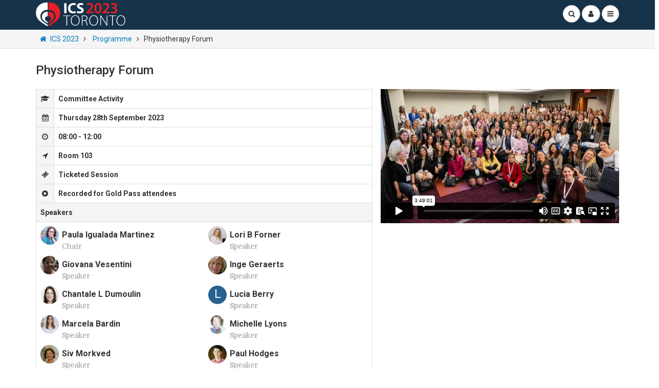

--- FILE ---
content_type: text/html; charset=utf-8
request_url: https://www.ics.org/2023/session/7587
body_size: 25121
content:
<!DOCTYPE html><html lang="en">
<head>
    <!-- Google Tag Manager -->
    <script>
        function getCookie(cName) {
            var name = cName + "=";
            var cDecoded = decodeURIComponent(document.cookie); //to be careful
            var cArr = cDecoded.split('; ');
            var res;
            cArr.forEach(val => {
                if (val.indexOf(name) === 0) res = val.substring(name.length);
            })
            return res;
        }
        //Init GA4 daaLayer
        window.dataLayer = window.dataLayer || [];
        //Set user_id using signed-in user_id from cookie.
        var userId = getCookie("userId");
        if (window.console) {
            console.log("userId: " + userId);
        }
        if (userId !== undefined) {
            dataLayer.push({ "event": "login", "userId": userId });//set previously after authentication
        }
        //Google Tag Manager Init
        (function (w, d, s, l, i) {
        w[l] = w[l] || []; w[l].push({
            'gtm.start':
                new Date().getTime(), event: 'gtm.js'
        }); var f = d.getElementsByTagName(s)[0],
            j = d.createElement(s), dl = l != 'dataLayer' ? '&l=' + l : ''; j.async = true; j.src =
                'https://www.googletagmanager.com/gtm.js?id=' + i + dl; f.parentNode.insertBefore(j, f);
    })(window, document, 'script', 'dataLayer', 'GTM-WZSWSBQ');</script>
    <!-- End Google Tag Manager -->
    <title>
	ICS 2023 Committee Activity - Physiotherapy Forum
</title>
    <!-- CHARSET -->
    <meta http-equiv="Content-Type" content="text/html;charset=utf-8" />
    <meta name="viewport" content="width=device-width,initial-scale=1" />
    <meta property="fb:app_id" content="459411640803375">
    <meta property="og:site_name" content="ICS">
    <meta name="twitter:card" content="summary">
    <meta name="twitter:site" content="@ICSoffice">
    <!-- CSS CRITICAL PATH / FIRST PAINT SECTION -->
    <style>html{font-family:sans-serif;-ms-text-size-adjust:100%;-webkit-text-size-adjust:100%}body{margin:0}nav{display:block}a{background-color:transparent}strong{font-weight:700}h1{font-size:2em;margin:.67em 0}small{font-size:80%}img{border:0}input{color:inherit;font:inherit;margin:0}input::-moz-focus-inner{border:0;padding:0}input{line-height:normal}*{-webkit-box-sizing:border-box;-moz-box-sizing:border-box;box-sizing:border-box}*:before,*:after{-webkit-box-sizing:border-box;-moz-box-sizing:border-box;box-sizing:border-box}html{font-size:10px}body{font-family:"Helvetica Neue",Helvetica,Arial,sans-serif;font-size:14px;line-height:1.42857143;color:#333;background-color:#fff}input{font-family:inherit;font-size:inherit;line-height:inherit}a{color:#337ab7;text-decoration:none}img{vertical-align:middle}h1,h2,h3,h4{font-family:inherit;font-weight:500;line-height:1.1;color:inherit}h1,h2,h3{margin-top:20px;margin-bottom:10px}h4{margin-top:10px;margin-bottom:10px}h1{font-size:36px}h2{font-size:30px}h3{font-size:24px}h4{font-size:18px}p{margin:0 0 10px}small{font-size:85%}.text-right{text-align:right}.container{margin-right:auto;margin-left:auto;padding-left:8px;padding-right:8px}@media (min-width:768px){.container{width:736px}}@media (min-width:992px){.container{width:956px}}@media (min-width:1200px){.container{width:1156px}}.row{margin-left:-8px;margin-right:-8px}.col-sm-4,.col-sm-8,.col-xs-12,.col-sm-12,.col-sm-16,.col-sm-18,.col-sm-19,.col-xs-24{position:relative;min-height:1px;padding-left:8px;padding-right:8px}.col-xs-12,.col-xs-24{float:left}.col-xs-24{width:100%}.col-xs-12{width:50%}@media (min-width:768px){.col-sm-4,.col-sm-8,.col-sm-12,.col-sm-16,.col-sm-18,.col-sm-19{float:left}.col-sm-19{width:79.16666667%}.col-sm-18{width:75%}.col-sm-16{width:66.66666667%}.col-sm-12{width:50%}.col-sm-8{width:33.33333333%}.col-sm-4{width:16.66666667%}.col-sm-pull-19{right:79.16666667%}.col-sm-push-5{left:20.83333333%}}.form-control{display:block;width:100%;height:34px;padding:6px 12px;font-size:14px;line-height:1.42857143;color:#555;background-color:#fff;background-image:none;border:1px solid #ccc;border-radius:4px;-webkit-box-shadow:inset 0 1px 1px rgba(0,0,0,.075);box-shadow:inset 0 1px 1px rgba(0,0,0,.075)}.form-control::-moz-placeholder{color:#999;opacity:1}.form-control:-ms-input-placeholder{color:#999}.form-control::-webkit-input-placeholder{color:#999}.form-control::-ms-expand{border:0;background-color:transparent}.btn{display:inline-block;margin-bottom:0;font-weight:400;text-align:center;vertical-align:middle;-ms-touch-action:manipulation;touch-action:manipulation;background-image:none;border:1px solid transparent;white-space:nowrap;padding:6px 12px;font-size:14px;line-height:1.42857143;border-radius:4px}.btn.active{outline:0;background-image:none;-webkit-box-shadow:inset 0 3px 5px rgba(0,0,0,.125);box-shadow:inset 0 3px 5px rgba(0,0,0,.125)}.btn-default{color:#333;background-color:#fff;border-color:#ccc}.btn-default.active{color:#333;background-color:#e6e6e6;border-color:#adadad}.btn-default.active{background-image:none}.btn-default .badge{color:#fff;background-color:#333}.btn-warning{color:#fff;background-color:#f0ad4e;border-color:#eea236}.btn-warning .badge{color:#f0ad4e;background-color:#fff}.btn-group{position:relative;display:inline-block;vertical-align:middle}.btn-group>.btn{position:relative;float:left}.btn-group .btn+.btn{margin-left:-1px}.btn-group>.btn:not(:first-child):not(:last-child):not(.dropdown-toggle){border-radius:0}.btn-group>.btn:first-child{margin-left:0}.btn-group>.btn:first-child:not(:last-child):not(.dropdown-toggle){border-bottom-right-radius:0;border-top-right-radius:0}.btn-group>.btn:last-child:not(:first-child){border-bottom-left-radius:0;border-top-left-radius:0}.navbar{position:relative;min-height:50px;margin-bottom:20px;border:1px solid transparent}@media (min-width:768px){.navbar{border-radius:4px}}.navbar-fixed-top{position:fixed;right:0;left:0;z-index:1030}@media (min-width:768px){.navbar-fixed-top{border-radius:0}}.navbar-fixed-top{top:0;border-width:0 0 1px}.navbar-brand{float:left;padding:15px 8px;font-size:18px;line-height:20px;height:50px}.navbar-brand>img{display:block}@media (min-width:768px){.navbar>.container .navbar-brand{margin-left:-8px}}.navbar-toggle{position:relative;float:right;margin-right:8px;padding:9px 10px;margin-top:8px;margin-bottom:8px;background-color:transparent;background-image:none;border:1px solid transparent;border-radius:4px}@media (min-width:768px){.navbar-toggle{display:none}}.navbar-default{background-color:#f8f8f8;border-color:#e7e7e7}.navbar-default .navbar-brand{color:#777}.navbar-default .navbar-toggle{border-color:#ddd}.badge{display:inline-block;min-width:10px;padding:3px 7px;font-size:12px;font-weight:700;color:#fff;line-height:1;vertical-align:middle;white-space:nowrap;text-align:center;background-color:#777;border-radius:10px}.badge:empty{display:none}.btn .badge{position:relative;top:-1px}.list-group{margin-bottom:20px;padding-left:0}.list-group-item{position:relative;display:block;padding:10px 15px;margin-bottom:-1px;background-color:#fff;border:1px solid #ddd}.list-group-item:first-child{border-top-right-radius:4px;border-top-left-radius:4px}.list-group-item:last-child{margin-bottom:0;border-bottom-right-radius:4px;border-bottom-left-radius:4px}.panel{margin-bottom:20px;background-color:#fff;border:1px solid transparent;border-radius:4px;-webkit-box-shadow:0 1px 1px rgba(0,0,0,.05);box-shadow:0 1px 1px rgba(0,0,0,.05)}.panel-heading{padding:10px 15px;border-bottom:1px solid transparent;border-top-right-radius:3px;border-top-left-radius:3px}.panel-title{margin-top:0;margin-bottom:0;font-size:16px;color:inherit}.panel>.list-group{margin-bottom:0}.panel>.list-group .list-group-item{border-width:1px 0;border-radius:0}.panel>.list-group:last-child .list-group-item:last-child{border-bottom:0;border-bottom-right-radius:3px;border-bottom-left-radius:3px}.panel-heading+.list-group .list-group-item:first-child{border-top-width:0}.panel-default{border-color:#ddd}.panel-default>.panel-heading{color:#333;background-color:#f5f5f5;border-color:#ddd}.carousel{position:relative}.carousel-caption{position:absolute;left:15%;right:15%;bottom:20px;z-index:10;padding-top:20px;padding-bottom:20px;color:#fff;text-align:center;text-shadow:0 1px 2px rgba(0,0,0,.6)}.carousel-caption .btn{text-shadow:none}@media screen and (min-width:768px){.carousel-caption{left:20%;right:20%;padding-bottom:30px}}.clearfix:before,.clearfix:after,.container:before,.container:after,.row:before,.row:after,.navbar:before,.navbar:after{content:" ";display:table}.clearfix:after,.container:after,.row:after,.navbar:after{clear:both}.hide{display:none!important}@-ms-viewport{width:device-width}.visible-xs-inline,.visible-xs-inline-block,.visible-sm-inline,.visible-md-inline,.visible-lg-inline{display:none!important}@media (max-width:767px){.visible-xs-inline{display:inline!important}}@media (max-width:767px){.visible-xs-inline-block{display:inline-block!important}}@media (min-width:768px)and (max-width:991px){.visible-sm-inline{display:inline!important}}@media (min-width:992px)and (max-width:1199px){.visible-md-inline{display:inline!important}}@media (min-width:1200px){.visible-lg-inline{display:inline!important}}@media (max-width:767px){.hidden-xs{display:none!important}}@media (min-width:768px)and (max-width:991px){.hidden-sm{display:none!important}}@media (min-width:992px)and (max-width:1199px){.hidden-md{display:none!important}}@media (min-width:1200px){.hidden-lg{display:none!important}}@font-face{font-family:'FontAwesome';font-display:block;src:url(https://stackpath.bootstrapcdn.com/font-awesome/4.7.0/fonts/fontawesome-webfont.eot?v=4.7.0);src:url(https://stackpath.bootstrapcdn.com/font-awesome/4.7.0/fonts/fontawesome-webfont.eot?#iefix&v=4.7.0) format('embedded-opentype'),url(https://stackpath.bootstrapcdn.com/font-awesome/4.7.0/fonts/fontawesome-webfont.woff2?v=4.7.0) format('woff2'),url(https://stackpath.bootstrapcdn.com/font-awesome/4.7.0/fonts/fontawesome-webfont.woff?v=4.7.0) format('woff'),url(https://stackpath.bootstrapcdn.com/font-awesome/4.7.0/fonts/fontawesome-webfont.ttf?v=4.7.0) format('truetype'),url(https://stackpath.bootstrapcdn.com/font-awesome/4.7.0/fonts/fontawesome-webfont.svg?v=4.7.0#fontawesomeregular) format('svg');font-weight:400;font-style:normal}.fa{display:inline-block;font:normal normal normal 14px/1 FontAwesome;font-size:inherit;text-rendering:auto;-webkit-font-smoothing:antialiased;-moz-osx-font-smoothing:grayscale}.fa-fw{width:1.28571429em;text-align:center}.fa-search:before{content:""}.fa-user:before{content:""}.fa-home:before{content:""}.fa-shopping-cart:before{content:""}.fa-bars:before{content:""}.fa-angle-right:before{content:""}.fa-user-plus:before{content:""}body{font-family:"Roboto",Arial}strong{font-weight:600;font-weight:700}a{color:#057cbc;text-decoration:none}body{overflow-x:hidden;background-color:#e2e2e2}html{height:auto;position:relative;min-height:100%}.margin-layout{margin-bottom:12px!important}.navbar-default{background-color:#fff}@media (max-width:767px){.margin-layout-xs{margin-bottom:12px}}.container.content{margin-bottom:24px;padding-top:16px}@media (max-width:767px){.container.content{padding-top:8px}}.wasabi-breadcrumb{overflow:hidden}.wasabi-breadcrumb i.fa-angle-right{margin:0 6px}.wasabi-breadcrumb a,.wasabi-breadcrumb span{white-space:nowrap}@media (max-width:767px){.wasabi-breadcrumb{display:block;padding:0 8px;margin:12px 0 0}}@media (min-width:768px){.navbar .container>.row{margin:0}}.btn.btn-circle{border-radius:50%;padding:6px 7px;position:relative}.btn.btn-circle i.fa{width:1.28571429em;text-align:center}.btn.btn-circle span.badge,.navbar-user-profile span.badge,.btn-navbar span.badge{position:absolute;top:-6px;left:19px;padding-left:6px;padding-right:6px;box-shadow:0 1px 1px rgba(0,0,0,.2);z-index:1}.navbar-user-profile span.badge,.btn-navbar span.badge{top:-11px}@media (max-width:767px){.navbar-fixed-top{margin:0}}.fa-margin-right,i.fa.fa-margin-right{margin-right:.5em}img.profile{width:34px;height:34px;border-radius:50%;border:none}a#aUser{border-radius:50%}a.navbar-user-profile,a.btn-navbar{position:relative}.panel .panel-heading h3.panel-title{font-weight:700;font-weight:500;font-size:14px}.panel .panel-heading h3.panel-title.panel-subtitle{margin-top:12px;line-height:1.5}[ng-cloak]{display:none!important}[ng-cloak]{display:none}[ng-cloak]{display:none!important}@media (max-width:767px){.text-center-xs{text-align:center}}.panel .panel-heading,.panel .panel-heading h3.panel-title,h3.panel-title{text-transform:none;font-weight:500;line-height:24px;font-size:18px}a.btn.navbar-toggle{display:block;margin:0 0 0 4px;background-color:#fff}.navbar-fixed-top{border:none;z-index:100000}.navbar-fixed-top .search-input-wrapper{position:relative;display:inline-block}.navbar-fixed-top .search-input-wrapper input{border-radius:17px;display:inline;width:31px;vertical-align:middle;margin-right:-36px}.navbar-default.navbar-fixed-top{margin-bottom:0}.countdown>div{text-transform:uppercase}.countdown>div{color:#f5f5f5}.countdown>div h4{margin:0 0 0;font-weight:700}.countdown>div{box-shadow:inset 0 1px 0 0 rgba(255,255,255,.2)}.countdown .btn-group.btn-group-countdown .btn{line-height:1}.countdown .btn-group.btn-group-countdown .btn small{font-size:70%}.navbar-fixed-top .navbar-brand,.navbar-fixed-spacer .navbar-brand{padding:0;margin-top:4px;margin-bottom:4px;width:150px}.navbar-fixed-spacer .navbar-brand img{height:48px}.navbar-default.navbar-fixed-top{background-color:#023d61}.ics .navbar-default.navbar-fixed-top,.ics .countdown>div{background-color:#023d61}.navbar-brand div#logo{height:48px;width:364px;background-size:auto 100%!important;background-repeat:no-repeat!important;position:absolute}.ics .navbar-brand div#logo{background-image:url(/Wasabi/Common/gfx/sitelogos/ICS-Logo.svg)}.ics .navbar-brand-dark img#logo-dark{content:url(/Wasabi/Common/gfx/sitelogos/ICS-Logo-Dark.svg)}.panel[class*="ics"].panel-inverse{border:none}.panel.panel-inverse.ics>.panel-heading{background-color:#023d61;color:#fff}.row.wasabi-nav-pane{background-color:#f5f5f5;border-bottom:1px solid #ddd;padding-top:8px;padding-bottom:8px}.row.wasabi-nav-pane .row{padding:0 8px}@media (max-width:767px){.row.wasabi-nav-pane{padding:12px 8px;margin:0}.row.wasabi-nav-pane .row{padding:0;margin:0 -16px}.row.countdown{margin:0}}.carousel{height:300px}.carousel-caption{z-index:10}.carousel-caption h4{margin-top:0;font-weight:700;text-transform:uppercase}.carousel-caption a.btn{text-transform:uppercase;font-weight:700}.carousel-caption p{font-size:14px}@media (min-width:1200px){.carousel{height:400px}}.icon-circle,a.icon-circle{color:#333;display:inline-block;width:100%;margin:0 0 8px}.icon-circle strong,a.icon-circle strong{font-size:16px}.icon-circle span.photo-icon{border-radius:50%;display:inline;float:left;width:36px;height:36px;margin:0 6px 0 0;overflow:hidden}.icon-circle span.photo-icon img{width:100%;max-width:36px;max-height:36px}.icon-circle p{margin:6px 0 0 42px}.icon-circle span.photo-icon{background-color:#023d61}.navbar-user-profile span.badge.badge-danger,.btn-navbar span.badge.badge-danger{background-color:#d9534f}.icon-circle span.photo-icon.ics{color:#fff}.icon-circle span.photo-icon.ics{background-color:#023d61;background-color:#286090}.content-text a:not(.btn):not(.icon-circle){text-decoration:underline}.container.content{padding-bottom:24px}.btn.btn-strong{text-transform:uppercase;font-weight:700}.standfirst{font-size:15px;font-weight:700;color:#777;text-transform:uppercase;margin-bottom:0}.panel{box-shadow:0 1px 3px rgba(0,0,0,.15)}.badge.badge-danger{background-color:#d9534f}.panel .panel-heading h1.panel-title.page-title{text-transform:uppercase;font-weight:700;margin-top:0;margin-bottom:0;color:inherit;line-height:1.3;font-size:32px}h2.standfirst{text-transform:none;color:#333;font-weight:400;margin-top:0;line-height:1.3;font-size:24px;font-family:'domine'}@media (max-width:767px){.panel .panel-heading h1.panel-title.page-title,h2.standfirst{font-size:18px!important}}body{background-color:#fff}.panel{border:none;box-shadow:none}.panel .panel-heading{background-color:#fff;border-bottom-color:#ccc;border-top:none;padding-left:0;padding-right:0}.panel.panel-inverse .panel-heading{padding-left:15px;padding-right:15px}.panel .list-group-item{border-top:none;border-bottom:none;padding-left:0;padding-right:0}.panel,.panel .panel-heading{border-radius:0}.btn-group-countdown .btn:nth-child(1){padding-left:0}.btn-group-countdown .btn:nth-child(4){padding-right:0}.navbar-btns{padding-left:0;padding-right:0}#ContentTextContainer{padding-right:16px}.icon-circle span.photo-icon{margin-bottom:-10px}
        /* New Domine Font */
        @font-face{font-family:'Domine';font-display:fallback;font-style:normal;font-weight:400;src:local('Domine'),local('Domine-Regular'),url(https://fonts.gstatic.com/s/domine/v5/L0x8DFMnlVwD4h3hu_qi.ttf) format('truetype')}
        /* GRID SYSTEM */
        @media (min-width:768px){.container{width:736px}}@media (min-width:992px){.container{width:956px}}@media (min-width:1200px){.container{width:1156px}}.row{margin-left:-8px;margin-right:-8px}.col-sm-6,.col-sm-8,.col-lg-8,.col-md-10,.col-xs-12,.col-sm-12,.col-sm-16,.col-xs-24{position:relative;min-height:1px;padding-left:8px;padding-right:8px}.col-xs-12,.col-xs-24{float:left}.col-xs-24{width:100%}.col-xs-12{width:50%}@media (min-width:768px){.col-sm-6,.col-sm-8,.col-sm-12,.col-sm-16,.col-sm-18{float:left}.col-sm-18{width:75%;}.col-sm-16{width:66.66666667%}.col-sm-12{width:50%}.col-sm-8{width:33.33333333%}.col-sm-6{width:25%}.col-sm-offset-12{margin-left:50%}}@media (min-width:992px){.col-md-10{float:left}.col-md-10{width:41.66666667%}.col-md-offset-14{margin-left:58.33333333%}}@media (min-width:1200px){.col-lg-8{float:left}.col-lg-8{width:33.33333333%}.col-lg-offset-16{margin-left:66.66666667%}}
        /* IMAGE XS THUMBS */
        @media (max-width: 767px){.max-200 {max-width: 200px;}}
        /* ALL BRANDS CSS */
        .ics .navbar-brand div#logo{background-image:url(/Wasabi/Common/gfx/sitelogos/ICS-Logo.svg)}.ics-masterclass .navbar-brand div#logo{background-image:url(/Wasabi/Common/gfx/sitelogos/ICS-Masterclass-Logo.svg)}.ics-calendar .navbar-brand div#logo{background-image:url(/Wasabi/Common/gfx/sitelogos/ICS-Education-Calendar-Logo.svg)}.ics-institute .navbar-brand div#logo{background-image:url(/Wasabi/Common/gfx/sitelogos/ICS-Institute-Logo.svg)}.ics-2016 .navbar-brand div#logo{background-image:url(/Wasabi/Common/gfx/sitelogos/ICS-2016-Logo.svg)}.ics-2017 .navbar-brand div#logo{background-image:url(/Wasabi/Common/gfx/sitelogos/ICS-2017-Logo.svg)}.ics-2018 .navbar-brand div#logo{background-image:url(/Wasabi/Common/gfx/sitelogos/ICS-2018-Logo.svg)}.ics-2019 .navbar-brand div#logo{background-image:url(/Wasabi/Common/gfx/sitelogos/ICS-2019-Logo.svg)}.ics-members .navbar-brand div#logo{background-image:url(/Wasabi/Common/gfx/sitelogos/ICS-Members-Logo.svg)}.ics-committees .navbar-brand div#logo{background-image:url(/Wasabi/Common/gfx/sitelogos/ICS-Committees-Logo.svg)}.ics-tv .navbar-brand div#logo{background-image:url(/Wasabi/Common/gfx/sitelogos/ICS-TV-Logo.svg)}.ics-documents .navbar-brand div#logo{background-image:url(/Wasabi/Common/gfx/sitelogos/ICS-Documents-Logo.svg)}.ics-glossary .navbar-brand div#logo{background-image:url(/Wasabi/Common/gfx/sitelogos/ICS-Glossary-Logo.svg)}.ics-calendar .navbar-default.navbar-fixed-top,.ics-education .navbar-default.navbar-fixed-top,.ics-masterclass .navbar-default.navbar-fixed-top,.ics-regional .navbar-default.navbar-fixed-top{background-color:#181c3d}.ics-institute .navbar-default.navbar-fixed-top{background-color:#08523a}.ics-2018 .navbar-default.navbar-fixed-top{background-color:#09223e}.ics-2019 .navbar-default.navbar-fixed-top{background-color:#035290}.ics-news .navbar-default.navbar-fixed-top{background-color:#0D0501}.ics .navbar-default.navbar-fixed-top,.ics-committees .navbar-default.navbar-fixed-top,.ics-documents .navbar-default.navbar-fixed-top,.ics-events .navbar-default.navbar-fixed-top,.ics-2016 .navbar-default.navbar-fixed-top,.ics-2017 .navbar-default.navbar-fixed-top,.ics-glossary .navbar-default.navbar-fixed-top,.ics-members .navbar-default.navbar-fixed-top,.ics-tv .navbar-default.navbar-fixed-top{background-color:#023d61}
        /* NEWS CSS */
        .ics-news-item .panel-heading .news-date{text-transform: uppercase;font-size:12px;font-weight:500;margin:6px 0 0 0;}
        .news-standfirst, .news-date{overflow:unset;text-overflow:unset;white-space:unset;}
        /* NEWS ITEM CSS */
        .img-16-9{display:block;height:0;overflow:hidden;padding:0 0 56.25%;position: relative;margin-bottom:4px;border-radius:2px;}
        .wasabi-thumb-nav .img-16-9{margin-bottom:6px;}
        @media (min-width: 768px){.text-right-sm {text-align:right;}}
        /* IMAGE LOADING BLUR AND STRETCH */
        .img-responsive.img-responsive-stretch{width:100%;}
        .img-responsive.img-responsive-stretch.img-responsive-unstretch{width:unset;}
        .blur{filter:blur(3px);}
        .blur.unblur,.unblur{filter:blur(0);}
    </style>
    
    <!-- The script below is for the google programmeable search box and results -->
    

    <!-- MASTER INCLUDE -->
    
    <script async defer type="text/javascript" src="https://cdnjs.cloudflare.com/ajax/libs/markdown-it/12.0.2/markdown-it.min.js"></script>
    <script type="text/javascript">function PageReady() { InitWasabiEventsSession(); }</script>
    <style>
        a.anchor-offset-top {
            scroll-margin-top: 70px;
        }
    </style>

<link rel="apple-touch-icon" href="/Wasabi/Common/gfx/favicons/ics-2023/apple-touch-icon.png" sizes="180x180" /><link rel="icon" href="/Wasabi/Common/gfx/favicons/ics-2023/favicon-32x32.png" /><link rel="icon" href="/Wasabi/Common/gfx/favicons/ics-2023/favicon-16x16.png" /><link rel="manifest" href="/Wasabi/Common/gfx/favicons/ics-2023/manifest.json" /><link rel="shortcut icon" href="/Wasabi/Common/gfx/favicons/ics-2023/favicon.ico" /><link rel="mask-icon" href="/Wasabi/Common/gfx/favicons/ics-2023/safari-pinned-tab.svg" type="#16334a" /><meta name="msapplication-config" content="/Wasabi/Common/gfx/favicons/ics-2023/browserconfig.xml" /><meta name="theme-color" content="#16334a" /><script id="UnpublishedEventSessionJson" type="application/json">{ "EventID": 899, "EventSessionID": 7587}</script><meta property="og:title" /><meta name="twitter:title" /><meta property="og:description" content="Committee Activity" /><meta name="description" content="Committee Activity" /><meta name="twitter:description" content="Committee Activity" /><meta property="og:image" content="http://ics-eus.org/Wasabi/Common/gfx/cms/lg/session-workshop-2020.jpg" /><meta property="og:image:secure_url" content="https://ics-eus.org/Wasabi/Common/gfx/cms/lg/session-workshop-2020.jpg" /><meta property="og:image:width" content="1080" /><meta property="og:image:height" content="608" /><meta name="twitter:image" content="https://ics-eus.org/Wasabi/Common/gfx/cms/lg/session-workshop-2020.jpg" /><meta property="og:image:Type" content="image/jpg" /><meta name="twitter:card" content="summary" /><meta name="twitter:site" content="@ICSoffice" /><meta property="og:type" content="article" /><meta property="fb:app_id" content="166961173766153" /><meta property="og:site_name" content="ICS" /><meta property="og:url" content="https://ics-eus.org/2023/session/7587" /><meta name="twitter:url" content="https://ics-eus.org/2023/session/7587" /><meta property="og:image:type" content="image/png" /><link rel="canonical" href="https://www.ics.org/2023/session/7587" /><script id="MCJson" type="application/json">{"HasTopNavigationNodes":false,"TopNavigationNodes":null,"BreadCrumbNodes":[{"Url":"/2023","Text":"ICS 2023","isactive":false,"HasImage":false,"HasTV":false,"ImageUrl":null,"Roles":"*","HasIconCssClass":false,"IconCssClass":null,"IsWebsiteRoot":false,"ContentImageID":0},{"Url":"/2023/programme","Text":"Programme","isactive":false,"HasImage":false,"HasTV":false,"ImageUrl":null,"Roles":"*","HasIconCssClass":false,"IconCssClass":null,"IsWebsiteRoot":false,"ContentImageID":0},{"Url":"","Text":"Physiotherapy Forum","isactive":true,"HasImage":false,"HasTV":false,"ImageUrl":null,"Roles":"*","HasIconCssClass":false,"IconCssClass":null,"IsWebsiteRoot":false,"ContentImageID":0}],"RootNavigationNodes":[{"Url":"/","Text":"ICS Home","isactive":true,"HasImage":true,"HasTV":true,"ImageUrl":"/Wasabi/Common/gfx/cms/xxl/000003567.jpg","Roles":"*","HasIconCssClass":false,"IconCssClass":null,"IsWebsiteRoot":true,"ContentImageID":3567},{"Url":"/2026","Text":"ICS 2026 Maastricht","isactive":false,"HasImage":true,"HasTV":false,"ImageUrl":"/Wasabi/Common/gfx/cms/xxl/000006564.jpg","Roles":"*","HasIconCssClass":false,"IconCssClass":null,"IsWebsiteRoot":false,"ContentImageID":6564},{"Url":"/2025","Text":"ICS-EUS 2025 Abu Dhabi","isactive":false,"HasImage":true,"HasTV":true,"ImageUrl":"/Wasabi/Common/gfx/cms/xxl/000005495.jpg","Roles":"*","HasIconCssClass":false,"IconCssClass":null,"IsWebsiteRoot":false,"ContentImageID":5495},{"Url":"/members","Text":"ICS Members","isactive":false,"HasImage":true,"HasTV":false,"ImageUrl":"/Wasabi/Common/gfx/cms/xxl/000001816.jpg","Roles":"*","HasIconCssClass":true,"IconCssClass":"fa-users","IsWebsiteRoot":false,"ContentImageID":1816},{"Url":"/journal","Text":"ICS Journals","isactive":false,"HasImage":true,"HasTV":false,"ImageUrl":"/Wasabi/Common/gfx/cms/xxl/000006208.jpg","Roles":"*","HasIconCssClass":true,"IconCssClass":"fa-file-text","IsWebsiteRoot":false,"ContentImageID":6208},{"Url":"/education","Text":"ICS Education","isactive":true,"HasImage":true,"HasTV":false,"ImageUrl":"/Wasabi/Common/gfx/cms/xxl/000001672.jpg","Roles":"*","HasIconCssClass":true,"IconCssClass":"fa-graduation-cap","IsWebsiteRoot":false,"ContentImageID":1672},{"Url":"/standards","Text":"ICS Standards","isactive":false,"HasImage":true,"HasTV":false,"ImageUrl":"/Wasabi/Common/gfx/cms/xxl/000003247.jpg","Roles":"*","HasIconCssClass":true,"IconCssClass":"fa-book","IsWebsiteRoot":false,"ContentImageID":3247},{"Url":"/news","Text":"ICS News","isactive":false,"HasImage":true,"HasTV":false,"ImageUrl":"/Wasabi/Common/gfx/cms/xxl/000001814.jpg","Roles":"*","HasIconCssClass":true,"IconCssClass":"fa-newspaper-o","IsWebsiteRoot":false,"ContentImageID":1814},{"Url":"/tv","Text":"ICS TV","isactive":false,"HasImage":true,"HasTV":false,"ImageUrl":"/Wasabi/Common/gfx/cms/xxl/000002179.jpg","Roles":"*","HasIconCssClass":true,"IconCssClass":"fa-play","IsWebsiteRoot":false,"ContentImageID":2179},{"Url":"/public","Text":"Patients","isactive":false,"HasImage":true,"HasTV":false,"ImageUrl":"/Wasabi/Common/gfx/cms/xxl/000005529.jpg","Roles":"*","HasIconCssClass":false,"IconCssClass":null,"IsWebsiteRoot":false,"ContentImageID":5529}],"logourl":"/Wasabi/Events/gfx/ICS-Education-Logo-TwoColLight.svg","HomeIsActive":true,"HomeUrl":"/2023","BrandUrl":"/2023","SearchUrl":"/2023/search","SearchTitle":"ICS 2023","AdminButtonUrl":"/admin","AdminButtonText":"Event Admin","AdminButtonCssClass":"fa fa-cogs","HomeImageUrl":"/Wasabi/Common/gfx/cms/xxl/000004820.jpg","HomeH1TagHtml":"","HomeH2TagHtml":"","ShowBreadcrumbs":true,"FooterCopyright":"Copyright &copy; ICS 2026","HomeTitle":"ICS 2023","BrandCSSClass":"ics-2023","Committees":[{"CommitteeID":90,"CommitteeName":"Adult Neurogenic Lower Urinary Tract Dysfunction (SSCWG5)","CommitteeShortName":"Adult LUT WG","ParentCommitteeID":162,"Role":"Committee_90","IsChecked":false},{"CommitteeID":162,"CommitteeName":"Archived Working Groups","CommitteeShortName":"Archived Working Groups","ParentCommitteeID":7,"Role":"Committee_162","IsChecked":false},{"CommitteeID":93,"CommitteeName":"Basic Science Working Group (SSCWG8)","CommitteeShortName":"Basic Science WG","ParentCommitteeID":162,"Role":"Committee_93","IsChecked":false},{"CommitteeID":99,"CommitteeName":"BBRAIN Working Group","CommitteeShortName":"BBRAIN ","ParentCommitteeID":162,"Role":"Committee_99","IsChecked":false},{"CommitteeID":141,"CommitteeName":"Bowel Disease Consensus Project","CommitteeShortName":"Bowel Disease Consensus Project","ParentCommitteeID":129,"Role":"Committee_141","IsChecked":false},{"CommitteeID":70,"CommitteeName":"Chronic Pelvic Pain Group (SSCWG1)","CommitteeShortName":"Chronic Pelvic Pain","ParentCommitteeID":162,"Role":"Committee_70","IsChecked":false},{"CommitteeID":55,"CommitteeName":"Communications Subcommittee","CommitteeShortName":"Communications","ParentCommitteeID":30,"Role":"Committee_55","IsChecked":false},{"CommitteeID":128,"CommitteeName":"Conservative Management of Male LUT & PF (SSCWG21)","CommitteeShortName":"Con. Mgt. Male LUT & PF (SSCWG21)","ParentCommitteeID":7,"Role":"Committee_128","IsChecked":false},{"CommitteeID":146,"CommitteeName":"Continence Editorial Board","CommitteeShortName":"Continence Editorial Board","ParentCommitteeID":40,"Role":"Committee_146","IsChecked":false},{"CommitteeID":74,"CommitteeName":"Continence Product Advisor Website Project","CommitteeShortName":"Continence Products Advisor","ParentCommitteeID":30,"Role":"Committee_74","IsChecked":false},{"CommitteeID":147,"CommitteeName":"Continence Reports Editorial Board","CommitteeShortName":"Continence Reports Editorial Board","ParentCommitteeID":40,"Role":"Committee_147","IsChecked":false},{"CommitteeID":132,"CommitteeName":"Developing World & IC Working Group","CommitteeShortName":"Neuro DW IC Working Group","ParentCommitteeID":31,"Role":"Committee_132","IsChecked":false},{"CommitteeID":130,"CommitteeName":"Diagnosis and Treatment of Mesh Complications","CommitteeShortName":"Mesh complications","ParentCommitteeID":129,"Role":"Committee_130","IsChecked":false},{"CommitteeID":54,"CommitteeName":"Education and Practice Subcommittee","CommitteeShortName":"Nursing Education","ParentCommitteeID":30,"Role":"Committee_54","IsChecked":false},{"CommitteeID":86,"CommitteeName":"Education and Professional development ","CommitteeShortName":"Professional Development","ParentCommitteeID":24,"Role":"Committee_86","IsChecked":false},{"CommitteeID":138,"CommitteeName":"Ethical Considerations in caring for Older Adults with UI","CommitteeShortName":"Older Adults with UI","ParentCommitteeID":33,"Role":"Committee_138","IsChecked":false},{"CommitteeID":142,"CommitteeName":"Female Lower Urinary Tract PF function (SSCWG28)","CommitteeShortName":"Female Lower Urinary Tract PF function (SSCWG28)","ParentCommitteeID":7,"Role":"Committee_142","IsChecked":false},{"CommitteeID":88,"CommitteeName":"Good Urodynamic Practice (GUP) Review Working Group","CommitteeShortName":"GUP review WG","ParentCommitteeID":162,"Role":"Committee_88","IsChecked":false},{"CommitteeID":140,"CommitteeName":"Good Urodynamic Practices – Pressure Flow Analysis WG27","CommitteeShortName":"SSCWG27","ParentCommitteeID":162,"Role":"Committee_140","IsChecked":false},{"CommitteeID":112,"CommitteeName":"ICS 2016 Local Organising Committee","CommitteeShortName":"ICS 2016 LOC","ParentCommitteeID":8,"Role":"Committee_112","IsChecked":false},{"CommitteeID":114,"CommitteeName":"ICS 2017 Local Organising Committee","CommitteeShortName":"ICS2017LOC","ParentCommitteeID":8,"Role":"Committee_114","IsChecked":false},{"CommitteeID":115,"CommitteeName":"ICS 2018 Local Organising Committee","CommitteeShortName":"ICS2018LOC","ParentCommitteeID":8,"Role":"Committee_115","IsChecked":false},{"CommitteeID":116,"CommitteeName":"ICS 2019 Local Organising Committee","CommitteeShortName":"ICS2019LOC","ParentCommitteeID":8,"Role":"Committee_116","IsChecked":false},{"CommitteeID":133,"CommitteeName":"ICS 2020 Local Organising Committee","CommitteeShortName":"ICS 2020 Local Organising Committee","ParentCommitteeID":8,"Role":"Committee_133","IsChecked":false},{"CommitteeID":139,"CommitteeName":"ICS 2021 Local Organising Committee","CommitteeShortName":"ICS 2021 LOC","ParentCommitteeID":8,"Role":"Committee_139","IsChecked":false},{"CommitteeID":134,"CommitteeName":"ICS 2022 Local Organising Committee","CommitteeShortName":"ICS 2022 LOC","ParentCommitteeID":8,"Role":"Committee_134","IsChecked":false},{"CommitteeID":148,"CommitteeName":"ICS 2023 Local Organising Committee","CommitteeShortName":"ICS 2023 LOC","ParentCommitteeID":8,"Role":"Committee_148","IsChecked":false},{"CommitteeID":152,"CommitteeName":"ICS 2024 Local Organising Committee","CommitteeShortName":"ICS 2024 LOC","ParentCommitteeID":8,"Role":"Committee_152","IsChecked":false},{"CommitteeID":158,"CommitteeName":"ICS 2026 Local Organising Committee","CommitteeShortName":"ICS 2026 LOC","ParentCommitteeID":8,"Role":"Committee_158","IsChecked":false},{"CommitteeID":40,"CommitteeName":"ICS Board of Trustees","CommitteeShortName":"Board of Trustees","ParentCommitteeID":0,"Role":"Committee_40","IsChecked":false},{"CommitteeID":161,"CommitteeName":"ICS Bowel Dysfunction Committee","CommitteeShortName":"Bowel Dysfunction","ParentCommitteeID":40,"Role":"Committee_161","IsChecked":false},{"CommitteeID":2,"CommitteeName":"ICS Children and Young Adults Committee","CommitteeShortName":"Children","ParentCommitteeID":40,"Role":"Committee_2","IsChecked":false},{"CommitteeID":118,"CommitteeName":"ICS Developing World Committee","CommitteeShortName":"Developing World","ParentCommitteeID":40,"Role":"Committee_118","IsChecked":false},{"CommitteeID":20,"CommitteeName":"ICS Education Committee","CommitteeShortName":"Education","ParentCommitteeID":40,"Role":"Committee_20","IsChecked":false},{"CommitteeID":33,"CommitteeName":"ICS Ethics Committee","CommitteeShortName":"Ethics","ParentCommitteeID":40,"Role":"Committee_33","IsChecked":false},{"CommitteeID":153,"CommitteeName":"ICS Global Urodynamics Data Repository Steering Group","CommitteeShortName":"ICS Global Urodynamics Data Repository Steering Group","ParentCommitteeID":67,"Role":"Committee_153","IsChecked":false},{"CommitteeID":91,"CommitteeName":"ICS- IUGA Sexual Health working group (SSCWG6)","CommitteeShortName":"Sexual Health WG","ParentCommitteeID":162,"Role":"Committee_91","IsChecked":false},{"CommitteeID":31,"CommitteeName":"ICS Neurourology Promotion Committee","CommitteeShortName":"Neurourology","ParentCommitteeID":40,"Role":"Committee_31","IsChecked":false},{"CommitteeID":30,"CommitteeName":"ICS Nursing Committee","CommitteeShortName":"Nursing","ParentCommitteeID":40,"Role":"Committee_30","IsChecked":false},{"CommitteeID":159,"CommitteeName":"ICS Pelvic Pain Committee","CommitteeShortName":"Pelvic Pain","ParentCommitteeID":40,"Role":"Committee_159","IsChecked":false},{"CommitteeID":24,"CommitteeName":"ICS Physiotherapy Committee","CommitteeShortName":"Physiotherapy","ParentCommitteeID":40,"Role":"Committee_24","IsChecked":false},{"CommitteeID":129,"CommitteeName":"ICS Projects","CommitteeShortName":"ICS Projects","ParentCommitteeID":40,"Role":"Committee_129","IsChecked":false},{"CommitteeID":34,"CommitteeName":"ICS Publications & Communications Committee","CommitteeShortName":"Publications","ParentCommitteeID":40,"Role":"Committee_34","IsChecked":false},{"CommitteeID":160,"CommitteeName":"ICS Robotic Surgery Committee","CommitteeShortName":"Robotic Surgery","ParentCommitteeID":40,"Role":"Committee_160","IsChecked":false},{"CommitteeID":8,"CommitteeName":"ICS Scientific Committee","CommitteeShortName":"Scientific","ParentCommitteeID":40,"Role":"Committee_8","IsChecked":false},{"CommitteeID":7,"CommitteeName":"ICS Standardisation Steering Committee","CommitteeShortName":"Standardisation","ParentCommitteeID":40,"Role":"Committee_7","IsChecked":false},{"CommitteeID":79,"CommitteeName":"ICS Terminology Discussions Group","CommitteeShortName":"Wiki","ParentCommitteeID":162,"Role":"Committee_79","IsChecked":false},{"CommitteeID":67,"CommitteeName":"ICS Urodynamics Committee","CommitteeShortName":"Urodynamics","ParentCommitteeID":40,"Role":"Committee_67","IsChecked":false},{"CommitteeID":155,"CommitteeName":"ICS-EUS 2025 Abstract Reviewers","CommitteeShortName":"ICS-EUS 2025 Reviewers","ParentCommitteeID":8,"Role":"Committee_155","IsChecked":false},{"CommitteeID":154,"CommitteeName":"ICS-EUS 2025 Local Organising Committee","CommitteeShortName":"ICS-EUS 2025 LOC","ParentCommitteeID":8,"Role":"Committee_154","IsChecked":false},{"CommitteeID":156,"CommitteeName":"ICS-EUS 2025 Scientific Committee","CommitteeShortName":"ICS-EUS 2025 Scientific","ParentCommitteeID":8,"Role":"Committee_156","IsChecked":false},{"CommitteeID":100,"CommitteeName":"ICS-IUGA Female Ano-rectal Function (SSCWG3)","CommitteeShortName":"ICS-IUGA Ano-rectal","ParentCommitteeID":162,"Role":"Committee_100","IsChecked":false},{"CommitteeID":124,"CommitteeName":"ICS-IUGA Female Obstetric Trauma (SSCWG20)","CommitteeShortName":"ICS-IUGA Female Obstetric Trauma (SSCWG20)","ParentCommitteeID":162,"Role":"Committee_124","IsChecked":false},{"CommitteeID":104,"CommitteeName":"ICS-IUGA POP (SSCWG4)","CommitteeShortName":"ICS-IUGA POP","ParentCommitteeID":162,"Role":"Committee_104","IsChecked":false},{"CommitteeID":123,"CommitteeName":"ICS-IUGA Terminology for Female Pelvic Fistulae SSCWG18","CommitteeShortName":"Female Pelvic Fistulae","ParentCommitteeID":162,"Role":"Committee_123","IsChecked":false},{"CommitteeID":101,"CommitteeName":"Imaging in Women with Pelvic Floor Dysfunction","CommitteeShortName":"Pelvic Floor","ParentCommitteeID":162,"Role":"Committee_101","IsChecked":false},{"CommitteeID":145,"CommitteeName":"Impact & Mgt of UT affected by Gynaecological Pathology","CommitteeShortName":"UT affected by Gynaecological Pathology","ParentCommitteeID":129,"Role":"Committee_145","IsChecked":false},{"CommitteeID":73,"CommitteeName":"IUGA - ICS Conservative Management (SSCWG2)","CommitteeShortName":"Conservative Management","ParentCommitteeID":162,"Role":"Committee_73","IsChecked":false},{"CommitteeID":113,"CommitteeName":"IUGA-ICS Reporting Urodynamics in Women (SSCWG12)","CommitteeShortName":"Reporting Urodynamics in Women","ParentCommitteeID":162,"Role":"Committee_113","IsChecked":false},{"CommitteeID":126,"CommitteeName":"Laparoscopically Visible Female Pelvic Anatomy WG (SSCWG19)","CommitteeShortName":"SSCWG19","ParentCommitteeID":162,"Role":"Committee_126","IsChecked":false},{"CommitteeID":102,"CommitteeName":"Lower Urinary Tract Function - Review (SSCWG7)","CommitteeShortName":"LUT Review","ParentCommitteeID":162,"Role":"Committee_102","IsChecked":false},{"CommitteeID":122,"CommitteeName":"Male anorectal dysfunction (SSCWG14)","CommitteeShortName":"Male anorectal dysfunction ","ParentCommitteeID":7,"Role":"Committee_122","IsChecked":false},{"CommitteeID":120,"CommitteeName":"Male LUT & Pelvic Floor Dysfunction (SSCWG15)","CommitteeShortName":"Term for Male LUT & PF Dysfunction","ParentCommitteeID":162,"Role":"Committee_120","IsChecked":false},{"CommitteeID":84,"CommitteeName":"Membership and Communication","CommitteeShortName":"Membership","ParentCommitteeID":24,"Role":"Committee_84","IsChecked":false},{"CommitteeID":94,"CommitteeName":"Nocturia and Nocturnal Enuresis Working Group (SSCWG9)","CommitteeShortName":"Nocturia and Nocturnal Enuresis WG","ParentCommitteeID":162,"Role":"Committee_94","IsChecked":false},{"CommitteeID":149,"CommitteeName":"Obstetric Vesico-Vaginal Repair (VVF) ICS-IUGA (WGSSC30)","CommitteeShortName":"Obstetric Vesico-Vaginal Repair (VVF) ","ParentCommitteeID":7,"Role":"Committee_149","IsChecked":false},{"CommitteeID":135,"CommitteeName":"Occult Neurology","CommitteeShortName":"Occult Neurology","ParentCommitteeID":129,"Role":"Committee_135","IsChecked":false},{"CommitteeID":119,"CommitteeName":"Pelvic Floor Muscle Function & Dysfunction (SSCWG16)","CommitteeShortName":"Term for PFM Function & Dysfuntion","ParentCommitteeID":162,"Role":"Committee_119","IsChecked":false},{"CommitteeID":87,"CommitteeName":"Physio Forum Subcommittee","CommitteeShortName":"Physio Forum","ParentCommitteeID":24,"Role":"Committee_87","IsChecked":false},{"CommitteeID":157,"CommitteeName":"Podcast Development Taskforce","CommitteeShortName":"Podcast Development Taskforce","ParentCommitteeID":20,"Role":"Committee_157","IsChecked":false},{"CommitteeID":121,"CommitteeName":"Research and Training Working Group","CommitteeShortName":"Research and Training ","ParentCommitteeID":118,"Role":"Committee_121","IsChecked":false},{"CommitteeID":52,"CommitteeName":"Research Subcommittee","CommitteeShortName":"Research","ParentCommitteeID":30,"Role":"Committee_52","IsChecked":false},{"CommitteeID":85,"CommitteeName":"Scientific and Research ","CommitteeShortName":"Physiotherapy Research","ParentCommitteeID":24,"Role":"Committee_85","IsChecked":false},{"CommitteeID":127,"CommitteeName":"Sexual Health in men with LUT & PF Dysfunction - SSCWG22","CommitteeShortName":"Sexual Health in men (SSCWG22)","ParentCommitteeID":162,"Role":"Committee_127","IsChecked":false},{"CommitteeID":103,"CommitteeName":"Standardisation of Terminology Continence Products (SSCWG11)","CommitteeShortName":"Continence Products","ParentCommitteeID":162,"Role":"Committee_103","IsChecked":false},{"CommitteeID":125,"CommitteeName":"Surgical Management of Male LUT dysfunction (SSCWG17)","CommitteeShortName":"Surgical Management of Male LUT dysfunction (SSCWG17)","ParentCommitteeID":162,"Role":"Committee_125","IsChecked":false},{"CommitteeID":137,"CommitteeName":"Terminology for Nursing Management LUTPF Dysfunction SSCWG25","CommitteeShortName":"SSCWG25","ParentCommitteeID":7,"Role":"Committee_137","IsChecked":false},{"CommitteeID":136,"CommitteeName":"Transitional Care LUTS & PF (SSCWG26)","CommitteeShortName":"SSCWG26","ParentCommitteeID":7,"Role":"Committee_136","IsChecked":false},{"CommitteeID":105,"CommitteeName":"Underactive Bladder Working Group (SSCWG10)","CommitteeShortName":"Underactive Bladder","ParentCommitteeID":162,"Role":"Committee_105","IsChecked":false},{"CommitteeID":68,"CommitteeName":"Urodynamic Equipment Group","CommitteeShortName":"Urodynamic Equipment","ParentCommitteeID":162,"Role":"Committee_68","IsChecked":false}],"Events":[{"EventID":1292,"EventTitle":"ICS-EUS 2025","Role":"eventdelegate_1292","PaywallButtonText":"","PaywallButtonUrl":"","PaywallHeaderText":"","HasPaywallButton":false,"IsChecked":false},{"EventID":1128,"EventTitle":"ICS 2024","Role":"eventdelegate_1128","PaywallButtonText":"","PaywallButtonUrl":"","PaywallHeaderText":"","HasPaywallButton":false,"IsChecked":false},{"EventID":1282,"EventTitle":"ICS Masterclass on Conservative Management 2024","Role":"eventdelegate_1282","PaywallButtonText":"","PaywallButtonUrl":"","PaywallHeaderText":"ICS Masterclass delegates and ICS members Only","HasPaywallButton":false,"IsChecked":false},{"EventID":1254,"EventTitle":"ICS Masterclass on Pelvic Pain: Organ- Based Pain ","Role":"eventdelegate_1254","PaywallButtonText":"","PaywallButtonUrl":"","PaywallHeaderText":"","HasPaywallButton":false,"IsChecked":false},{"EventID":899,"EventTitle":"ICS 2023","Role":"eventdelegate_899","PaywallButtonText":"","PaywallButtonUrl":"","PaywallHeaderText":"","HasPaywallButton":false,"IsChecked":false},{"EventID":842,"EventTitle":"ICS 2022","Role":"eventdelegate_842","PaywallButtonText":"Register","PaywallButtonUrl":"/2022/register","PaywallHeaderText":"Restricted to ICS 2022 Delegates","HasPaywallButton":true,"IsChecked":false},{"EventID":646,"EventTitle":"ICS 2021","Role":"eventdelegate_646","PaywallButtonText":"Join Now","PaywallButtonUrl":"/shop","PaywallHeaderText":"Valid Members & ICS 2021 Online Delegate Only Content","HasPaywallButton":true,"IsChecked":false},{"EventID":582,"EventTitle":"ICS 2020","Role":"eventdelegate_582","PaywallButtonText":"Join Now","PaywallButtonUrl":"/shop","PaywallHeaderText":"Restricted to ICS 2020 Online Delegates and ICS Members","HasPaywallButton":true,"IsChecked":false}],"CurrentTimeTicks":639041593416105565,"IsLiveView":false,"IsDarkTheme":false,"IsFullWidth":false,"IsWide":false,"UPC":{"IsAuthenticated":false,"UserID":0,"MemberID":0,"UserRoles":[],"UserCommitteeIDs":[],"ContactFullName":"","ContactUrl":"","ContactEditUrl":"","ContactThumbImageUrl":"","ContactHasThumbImageUrl":false,"SignInUrl":"/signin?returnurl=%2f2023%2fsession%2f7587","SignOutUrl":"/signout","UnviewedCount":0,"PushMessages":[]}}</script><script id="CCJson" type="application/json">{"ContentID":19920,"ContentText":null,"ContentTextRaw":null,"Keywords":null,"ContentLayoutID":1,"RootContentID":0,"PageTitle":"","PageLongTitle":null,"Url":null,"Roles":"*","VideoRoles":"*","Tags":"*","PublishDate":"0001-01-01T00:00:00","PublishDateTicks":0,"ImageUrl":null,"ImageAlt":null,"ContentImageID":0,"VideoUrl":null,"AltVideoUrl":null,"HasVideo":false,"IsVisible":false,"IsChildrenNavigationVisible":false,"IsContentTextVisible":false,"ContentWidth":"full","ContentImageDisplayTypeID":1,"ContentDisplayMainTitle":true,"ContentDisplaySharing":true,"ContentDisplaySubNavigation":true,"IsContentBranded":false,"IsImageVisible":false,"IsSiblingNavigationVisible":false,"IsAlternativeNavigationVisible":false,"ChildContent":null,"ParentPageTitle":null,"HasChildren":false,"FriendlyUrl":"","MetaDescription":"","CanonicalUrl":"","ChildPagesTitle":"","ShowChildPagesTitle":true,"SiblingNavigationStyleID":0,"SiblingNavigationOrderByID":0,"ChildNavigationStyleID":0,"ChildNavigationOrderByID":0,"ExpandChildren":false,"IsLiveView":false,"CreatedDate":"0001-01-01T00:00:00","ShowNewTopicControl":false,"Committees":[],"Events":null,"VideoViewPermssionCommittees":[],"VideoViewPermssionEvents":null,"Committees_Tags":[],"Events_Tags":null,"SiblingNavigation":null,"ChildrenNavigation":null,"GrandchildNavigation":null,"AlternativeNavigation":null,"CarouselWid":{"IsVisible":false,"ContentWidgetTypeID":0,"ContentWidgetType":"","slides":null},"CountdownWid":{"IsVisible":false,"ContentWidgetTypeID":0,"ContentWidgetType":"","CountDownDateTime":null,"CountDownDateTimeTicks":0,"CountdownTitle":null,"CountdownSubTitle":null,"isDateOpen":false},"ContactGroupWid":{"IsVisible":false,"ContentWidgetTypeID":0,"ContentWidgetType":"","Title":null,"contacts":null,"isEdited":false,"SearchText":"","ContactMore":false,"ContactLimit":24},"KeyDatesWid":{"IsVisible":false,"ContentWidgetTypeID":0,"ContentWidgetType":"","KeyDates":[],"isEdited":false},"NewsGroupWid":{"IsVisible":false,"ContentWidgetTypeID":0,"ContentWidgetType":"","NewsGroupFilterCommitteeID":0,"NewsGroupFilterEventID":0,"NewsGroupFilterTitle":"","ShowAllNews":false,"IsBranded":false,"Url":"","news":null,"isEdited":false},"MapWid":{"IsVisible":false,"ContentWidgetTypeID":0,"ContentWidgetType":"","GeoLat":0.0,"GeoLng":0.0,"Heading":"","MapLabelText":"","isEdited":false},"TwitterWid":{"IsVisible":false,"ContentWidgetTypeID":0,"ContentWidgetType":"","TwitterWidgetTitle":"","href":"","dataWidgetId":"","isEdited":false},"VideoWid":{"IsVisible":false,"ContentWidgetTypeID":0,"ContentWidgetType":"","SearchText":"","SearchTerms":[],"GroupVideos":false,"IsBranded":false,"ResultsMore":false,"ResultsLimit":24},"MainContactWid":{"IsVisible":false,"ContentWidgetTypeID":0,"ContentWidgetType":"","contacts":null,"isEdited":false,"SearchText":"","ContactMore":false,"ContactLimit":24},"WebsitesWid":{"IsVisible":false,"ContentWidgetTypeID":0,"ContentWidgetType":""},"ResourcesWidCol":{"IsVisible":false,"HasDocumentData":false,"HasContentData":false,"ResourceWids":[],"IsEdit":false,"AddResourceView":"Document","AddResourcePageRootType":"Main","BulkAddContentWidgetResourceTypeID":1,"BulkAddIDs":"","HasBadIDs":false,"AddResourceLinkTitle":"","AddResourceLinkUrl":"","AddResourceSelectedFolderID":0,"IsUpdated":false,"SearchText":""},"CommitteeWid":{"IsVisible":false,"ContentWidgetTypeID":0,"ContentWidgetType":"","CommitteeID":0},"CommentsWid":{"IsVisible":false,"ContentWidgetTypeID":0,"ContentWidgetType":"","ForumID":0,"CreatedDate":"0001-01-01T00:00:00","ClosedDate":"0001-01-01T00:00:00","ClosedDateTicks":0,"IsOpen":true,"HasClosedDate":false,"Roles":"*","RolesList":null,"ViewPermssionUsers":null,"Committees":null,"ViewPermissionEvents":null,"Moderators":[],"ForumMode":0},"VotesWid":{"IsVisible":false,"ContentWidgetTypeID":0,"ContentWidgetType":"","ContentWidgetID":0,"Votes":[]},"ProductionWid":{"IsVisible":false,"ContentWidgetTypeID":0,"ContentWidgetType":"","ProductionID":0,"RehearsalZoomDate":"0001-01-01T00:00:00","RehearsalZoomDateTicks":0,"RehearsalZoomUrl":"","RehearsalYoutubeUrl":"","RehearsalStreamingUrl":"","LiveZoomDate":"0001-01-01T00:00:00","LiveZoomDateTicks":0,"LiveZoomUrl":"","LiveStreamingUrl":"","PreRecordedRequired":false,"OnDemandReceived":false,"OnDemandDownloaded":false,"OnDemandInProgress":false,"OnDemandComplete":false,"OnDemandRecordingLink":"","OnDemandDownloadedLink":"","Notes":"","NotesHtml":""},"NavigationWidCol":{"IsVisible":false,"IsEdit":false,"IsUpdated":false,"NavigationWidgets":[]},"ActiveWidgetTypeID":0,"Widgets":[],"Widgets_VisibleNotFixed":[],"IsWidgetsOrderChanged":false,"IsLive":false,"UseFriendlyUrl":true,"YouTubeUrl":"","Standfirst":"","HasStandfirst":false,"SubTitle":"","HasSubTitle":false,"ParentContentID":0,"CommitteeID":0,"EventSessionID":0,"EventID":0,"ChargeableItemDiscountID":0,"ChargeableItemID":0,"ContentIndex":0,"OverrideUrl":"","IsITStaff":false,"AlternativeURL":"","IsAlternativeUrl":false,"Version":0,"ParentBreadcrumbs":null,"ContentItemsIndexed":null,"VersionComment":"","Roles_edit":null,"ViewPermssionUsers":null,"VideoViewPermssionUsers":null,"VideoViewPermssionRoles":null,"HasVideoPermission":false,"SelectedImage":null,"images":null,"IsWebsite":false,"IsWebsiteRoot":false,"WebsiteID":0,"WebsiteTitle":null,"WebsiteIndex":0,"IsExpanded":false}</script></head>
<body>
    <!-- Google Tag Manager (noscript) -->
    <noscript><iframe src="https://www.googletagmanager.com/ns.html?id=GTM-WZSWSBQ"
    height="0" width="0" style="display:none;visibility:hidden"></iframe></noscript>
    <!-- End Google Tag Manager (noscript) -->
    <form name="aspnetForm" method="post" action="/2023/session/7587" id="aspnetForm" class="form-horizontal" style="margin-bottom:0;height:100%;">
<div>
<input type="hidden" name="__VIEWSTATE" id="__VIEWSTATE" value="YIvFtZznZrmZpHKF5GHvpU4Io9WrG+IuJP/XhYOd3HD738cmV7P1jznNDbeiZ5sQ/BaFkyDlSvm6rfJrq9QRM0WWMcs=" />
</div>

        
    
    <div class="visible-xs-inline" id="visible-xs"></div>
    <div class="visible-sm-inline" id="visible-sm"></div>
    <div class="visible-md-inline" id="visible-md"></div>
    <div class="visible-lg-inline" id="visible-lg"></div>
    <div class="container" id="container-width-tester"></div>
    
    <div id="SiteMaster" class="ics-2023" ng-controller="MasterCtrl">
        <!-- ANGULAR SWITCHABLE DARKTHEME -->
        
        
        
        
        <!-- DESKTOP SIDEBAR -->
        <master-desktopsidebar></master-desktopsidebar>
        <!-- SITE HEADER -->
        <div id="wasabi-sidebar-mask" class="hidden-xs hide" ng-cloak></div>
        <nav class="navbar navbar-default navbar-fixed-top">
            <div id="navbar_container" class="container">
                <div class="row">
                    <div id="ctl00_ctl00_ContentPlaceHolderTop_navbar_brand" clientidmod="static" class="col-xs-12 col-sm-8 col-md-7 col-lg-6">
                        <a class="navbar-brand" ng-href="{{MC.BrandUrl}}">
                            <div id="logo"></div>
                            <h2 ng-bind-html="MC.HomeH1TagHtml"></h2>
                            <h2 ng-bind-html="MC.HomeH2TagHtml"></h2>
                        </a>
                    </div>

                    <div id="navbar_btns" style="padding-top: 10px; padding-bottom: 10px" class="navbar-btns text-right col-xs-12 col-sm-16 col-md-17 col-lg-18">
                        <!--Desktop Search Input/Button-->
                        <div class="search-input-wrapper hidden-xs"  ng-cloak>
                            <!-- Dummy username/password controls to prevent stupid autofilling with username https://stackoverflow.com/questions/54711475/chrome-autofills-username-into-random-text-input  -->
                            <input type="text" id="username" style="width:0;height:0;visibility:hidden;position:absolute;left:0;top:0" />
                            <input type="password" style="width:0;height:0;visibility:hidden;position:absolute;left:0;top:0" />
                            <!-- Search Input -->
                            <input id="navbarInputSearch" class="form-control" type="text" placeholder="Search {{MC.SearchTitle}}" ng-model="searchevent.searchText" dl-enter-key="doTextSearch();">
                            <!-- Search Button (expands input / triggers search) -->
                            <a href="" class="btn btn-default btn-circle" id="navbarBtnSearch" ng-click="doTextSearch()"><i class="fa fa-search"></i></a>
                        </div>

                        <!--Mobile Search Button ng-click="XSSearchClick()" -->
                        <a href=""  class="btn btn-default btn-circle hidden-sm hidden-md hidden-lg" ng-click="ToggleFilters();" id="btn-searchbar-xs" ng-class="(CollapseFilters) ? '' : 'active'" ng-cloak><i class="fa fa-search"></i></a>
                        
                        <!-- The tags below are for the google programmeable search box -->
                        <div ng-if="0" class="search-input-wrapper hidden-xs" ng-cloak>
                            <div class="gcse-searchbox-only" data-enableHistory="true" data-resultsUrl="http://localhost/wasabi/common/search-google.aspx" queryParameterName="q"></div>
                        </div>
                        <!--Global Basket button -->
                        <a class="btn btn-warning btn-circle" ng-show="(GlobalCookieBasketProductTotal > 0)" ng-click="ViewGlobalBasket()" ng-cloak>
                            <span class="badge" ng-bind-html="GlobalCookieBasketProductTotal"></span>
                            <i class="fa fa-fw fa-shopping-cart"></i>
                        </a>

                        <!--Edit Button class="btn btn-default btn-circle hide" -->
                        <a ng-show="globalAdminButtonApi.visible" ng-href="{{globalAdminButtonApi.buttonUrl}}" ng-class="(globalAdminButtonApi.visible) ? 'btn btn-default btn-circle' : 'hide' " title="{{globalAdminButtonApi.buttonText}}" ng-attr-target="{{(globalAdminButtonApi.HasTarget) ? globalAdminButtonApi.buttonTarget : undefined}}" rel="nofollow" ng-cloak><i ng-class="globalAdminButtonApi.buttonCssClass"></i></a>

                        <!--User Profile Button (Photo) -->
                        <a ng-show="((MC.UPC.IsAuthenticated) && (MC.UPC.ContactHasThumbImageUrl))" id="aUser" ng-click="ToggleUser();" class="btn-navbar navbar-user-profile" ng-class="(CollapseUser) ? '' : 'active'" ng-cloak>
                            <span ng-if="(MC.UPC.UnviewedCount == 0) && (MC.UPC.UserRoles.indexOf('memberinvalid') > -1)" class='badge badge-danger'>!</span>
                            <span class='badge badge-danger' ng-show="(MC.UPC.UnviewedCount > 0)" ng-bind="MC.UPC.UnviewedCount"></span>
                            <img class="profile" ng-src="{{MC.UPC.ContactThumbImageUrl}}">
                        </a>
                        <!--User Profile Button (No Photo) -->
                        <a ng-show="((MC.UPC.IsAuthenticated) && (!(MC.UPC.ContactHasThumbImageUrl)))" id="aUser2" ng-click="ToggleUser();" class="btn-navbar btn btn-circle btn-default" ng-class="(CollapseUser) ? '' : 'active'" ng-cloak>
                            <span class='badge badge-danger' ng-show="(MC.UPC.UnviewedCount == 0)">!</span>
                            <span class='badge badge-danger' ng-show="(MC.UPC.UnviewedCount > 0)" ng-bind="MC.UPC.UnviewedCount"></span>
                            <i class="fa fa-user"></i>
                        </a>
                        <!--Sign in Button (Anonymous user) -->
                        <a ng-if="(!(MC.UPC.IsAuthenticated) && MC.UPC_Checked)" class="btn btn-rounded btn-warning btn-strong" id="sign-in" ng-href="{{MC.UPC.SignInUrl}}" rel="nofollow" ng-cloak><i class="fa fa-user visible-xs-inline" style="margin-left: -1px;margin-right: -1px;"></i><i class="fa fa-user hidden-xs fa-margin-right"></i><small class="hidden-xs">Sign in / Join ICS</small></a>
                        <!--User Button (initial load) -->
                        <a ng-if="(!(MC.UPC.IsAuthenticated) && !MC.UPC_Checked)" class="btn btn-rounded btn-default btn-strong" href=""><i class="fa fa-user visible-xs-inline" style="margin-left: -1px;margin-right: -1px;"></i><i class="fa fa-user hidden-xs"></i></a>

                        
                        <!-- CSS THEME BUTTONS -->
                        
                        <span ng-if="MC.IsLiveView" ng-cloak>
                            <a ng-click="MC.IsDarkTheme = false;" ng-show="MC.IsDarkTheme" href="" class="btn btn-default btn-circle"><i class="fa fa-fw fa-sun-o"></i></a>
                            <a ng-click="MC.IsDarkTheme = true;" ng-show="!MC.IsDarkTheme" href="" class="btn btn-default btn-circle"><i class="fa fa-fw fa-moon-o"></i></a>
                        </span> 
                        
                        <!--DESIGN ICS 2023 DELEGATE INFO BUTTON-->
                        

                        <!--WASABI SIDEBAR BUTTONS (hidden-xs)-->
                        <a href="" id="btn-sidebar-open" class="btn btn-default btn-circle hidden-xs" style=""><i class="fa fa-fw fa-bars"></i></a>
                        <a href="" id="btn-sidebar-close" class="btn btn-default btn-circle hidden-xs active hide" style=""><i class="fa fa-fw fa-bars"></i></a>

                        <!--Mobile Menu Button ng-click="XSMenuClick()" -->
                        <a href="" class="btn btn-default btn-circle hidden-sm hidden-md hidden-lg" ng-click="ToggleMenuXS();" id="btn-navbar-xs"  ng-class="(CollapseMenuXS) ? '' : 'active'" ng-cloak><i class="fa fa-bars"></i></a>

                    </div>
                </div>
                <div class="row" ng-cloak ng-if="(CC.IsWebsiteRoot)">
                    <div class="col-xs-24">
                        <h3>International Continence Society</h3>
                    </div>
                </div>
            </div>
        </nav>
        <!-- SITE HEADER BACKGROUND -->
        <div class="navbar-fixed-spacer" style="height: 58px;">
            <div id="navbar_fixed_spacer_container" class="container">
                <div class="row">
                    <div class="col-xs-12 col-sm-8">
                        <a class="navbar-brand navbar-brand-dark" ng-href="{{MC.BrandUrl}}">
                            <img id="logo-dark" src="/Wasabi/Common/gfx/sitelogos/ICS-Logo-Dark.svg" />
                        </a>
                    </div>
                </div>
                <div class="row" ng-cloak ng-if="(CC.IsWebsiteRoot)">
                    <div class="col-xs-24">
                        <h3>International Continence Society</h3>
                    </div>
                </div>
            </div>
        </div>
        <!-- MOBILE SEARCH -->
        <master-mobilesearch></master-mobilesearch>
        <!-- MOBILE NAVIGATION -->
        <master-mobilenavigation></master-mobilenavigation>
        <!-- USER PANEL -->
        <master-userpanel></master-userpanel>


        <!--BREADCRUMB TRAIL (inline ASP.NET adds ng-cloak if Not MC.ShowBreadcrumbs)-->
        <div id="breadcrumb-trail" name="breadcrumb-trail" class="row wasabi-nav-pane wasabi-breadcrumb" ng-show="(MC.ShowBreadcrumbs && (MC.BreadCrumbNodes.length > 0)) && !MC.IsLiveView" >
            <div class="col-xs-24">
                <div class="container">
                    <div class="row">
                        <div class="col-xs-24">
                            <a ng-repeat-start="nav in MC.BreadCrumbNodes" ng-href="{{nav.Url}}" ng-show="!(nav.isactive)"><i ng-class="($index == 0) ? 'fa fa-home fa-margin-right' : 'fa fa-margin-right'"></i><span ng-bind-html="nav.Text"></span></a>
                            <span ng-show="nav.isactive" ng-cloak><i class="fa fa-home fa-margin-right" ng-show="($index == 0)"></i><span ng-bind-html="nav.Text">Home</span></span>
                            <i ng-repeat-end ng-if="($index < MC.BreadCrumbNodes.length -1)" class="fa fa-angle-right" ng-cloak></i>
                            <span ng-splash>&nbsp;</span>
                        </div>
                    </div>
                </div>
            </div>
        </div>
        
        
        <!-- CONTENT -->
        <div id="MasterContentWrapper">
            
    <div class="container content" ng-controller="SessionCtrl">
        <div class="row">
            
            <div id="top_content" class="col-xs-24">
                <div class="panel panel-default">
                    
                    
                    <div id="ctl00_ctl00_ContentPlaceHolderTop_ContentPlaceHolderTop_divTitlePanelHeading" class="panel-heading" style="border:0;">
                        <h3 class="panel-title page-title">
                            <!--STARRED SESSION-->
                            <span class="fa-stack fa-md cursor-pointer" ng-show="(MC.UPC.UserID > 0)" ng-cloak>
                                <i class="fa fa-square fa-stack-2x" style="color: #eee;"></i>
                                <i class="fa fa-star fa-stack-1x" ng-class="(UnpubES.star) ? 'star-positive' : 'star-default'" ng-click="star($event);" title="Add to 'My Schedule'"></i>
                            </span>
                            
                            
                            <span id="ctl00_ctl00_ContentPlaceHolderTop_ContentPlaceHolderTop_span_sessiontitle">Physiotherapy Forum</span>
                        </h3>
                    </div>
                    <div class="list-group">
                        
                        <div id="ctl00_ctl00_ContentPlaceHolderTop_ContentPlaceHolderTop_DivSessionDetails" class="list-group-item">
                            <div class="row">
                                
                                <div class="col-xs-24 margin-layout-xs col-sm-10 col-sm-push-14 max-300 hidden-print">
                                    
                                    
                                    
                                    
                                    
                                    <div id="ctl00_ctl00_ContentPlaceHolderTop_ContentPlaceHolderTop_divSessionVideo" class="embed-responsive embed-responsive-16by9" ng-cloak="" roles="*">
                                        <iframe src="https://player.vimeo.com/video/871556811" id="iframeYT" width="560" height="315" allow="autoplay; fullscreen; picture-in-picture" frameborder="0" webkitallowfullscreen="" mozallowfullscreen="" allowfullscreen=""></iframe>
                                    </div>
                                    <!-- PAYWALL - No Permission to View Video -->
                                    

                                    <!-- Members Only Video -->
                                    
                                    


                                    
                                    
                                    
                                </div>
                                <span class="clearfix visible-xs-block"></span>
                                
                                <div class="col-sm-14 col-sm-pull-10">
                                    <div class="table-wrapper">
                                        <table class="table table-bordered">
                                            
                                            <tr id="ctl00_ctl00_ContentPlaceHolderTop_ContentPlaceHolderTop_tr_subtitle">
	<td class="active">
                                                    
                                                    <i id="ctl00_ctl00_ContentPlaceHolderTop_ContentPlaceHolderTop_SessionIcon" class="fa fa-fw fa-graduation-cap"></i>
                                                </td>
	<td class="table-bold"><span id="ctl00_ctl00_ContentPlaceHolderTop_ContentPlaceHolderTop_span_sessiontitlelarge">Committee Activity</span></td>
</tr>

                                            <tr id="ctl00_ctl00_ContentPlaceHolderTop_ContentPlaceHolderTop_tr_date">
	<td class="col-xs-2 col-sm-1 active">
                                                    <i class="fa fa-calendar fa-fw"></i>
                                                </td>
	<td class="table-bold"><span id="ctl00_ctl00_ContentPlaceHolderTop_ContentPlaceHolderTop_lblSessionDate">Thursday 28th September 2023</span></td>
</tr>

                                            <tr id="ctl00_ctl00_ContentPlaceHolderTop_ContentPlaceHolderTop_tr_time">
	<td class="active">
                                                    <i class="fa fa-clock-o fa-fw"></i>
                                                </td>
	<td class="table-bold"><span id="ctl00_ctl00_ContentPlaceHolderTop_ContentPlaceHolderTop_lblSessionTimes">08:00 - 12:00</span></td>
</tr>

                                            <tr id="ctl00_ctl00_ContentPlaceHolderTop_ContentPlaceHolderTop_tr_location">
	<td class="active">
                                                    <i class="fa fa-location-arrow fa-fw"></i>
                                                </td>
	<td class="table-bold"><span id="ctl00_ctl00_ContentPlaceHolderTop_ContentPlaceHolderTop_lblSessionLocation">Room 103<br/><small class='hide ics-r-staff' style='font-weight:normal;text-transform:none;'>Capacity: 150</small></span></td>
</tr>

                                            
                                            <tr ng-cloak ng-show="(UnpubES.EventSessionID==7787  || UnpubES.EventSessionID==7790 || UnpubES.EventSessionID==7737 || UnpubES.EventSessionID==7763)">
                                                <td class=" col-xs-2 col-sm-1 active">
                                                    <i class="fa fa-cutlery fa-fw"></i>
                                                </td>
                                                <td class="table-bold">Lunch provided</td>
                                            </tr>
                                            <tr id="ctl00_ctl00_ContentPlaceHolderTop_ContentPlaceHolderTop_tr_Ticketed">
	<td class=" col-xs-2 col-sm-1 active">
                                                    <i class="fa fa-ticket fa-fw"></i>
                                                </td>
	<td class="table-bold">Ticketed Session</td>
</tr>

                                            
                                            
                                            
                                            
                                            <tr id="ctl00_ctl00_ContentPlaceHolderTop_ContentPlaceHolderTop_tr_VideoComingSoon">
	<td class="active"><i class="fa fa-fw fa-play-circle"></i></td>
	<td class="table-bold">
                                                    Recorded for Gold Pass attendees
                                                    <span ng-if="(MC.HomeUrl == '/2024')"><br><small style="font-weight:normal;text-transform:none;"><a href="/2024/goldpass">Find out more</a></small></span>
                                                </td>
</tr>

                                            <tr id="ctl00_ctl00_ContentPlaceHolderTop_ContentPlaceHolderTop_tr_speakerheader">
	<th colspan="2" class="active">Speakers
                                                </th>
</tr>

                                            <tr id="ctl00_ctl00_ContentPlaceHolderTop_ContentPlaceHolderTop_tr_speakers">
	<td colspan="2">
                                                    <div class="row">
                                                        
                                                                <div class="col-xs-24 col-md-12">
                                                                    <a href="/contact/3508" id="ctl00_ctl00_ContentPlaceHolderTop_ContentPlaceHolderTop_Repeater_sessionchairs_ctl00_a_sessionchair" class="icon-circle">
                                                                        <span class="photo-icon ics">
                                                                            <img src="/gfx/ContactPhoto/30/000015281.png" id="ctl00_ctl00_ContentPlaceHolderTop_ContentPlaceHolderTop_Repeater_sessionchairs_ctl00_image" onerror="this.style.display=&#39;none&#39;;" />
                                                                            <span id="ctl00_ctl00_ContentPlaceHolderTop_ContentPlaceHolderTop_Repeater_sessionchairs_ctl00_initial" class="initial">P</span>
                                                                        </span>
                                                                        <p>
                                                                            <strong><span id="ctl00_ctl00_ContentPlaceHolderTop_ContentPlaceHolderTop_Repeater_sessionchairs_ctl00_name">Paula Igualada Martinez</span></strong>
                                                                            <br>
                                                                            <small id="ctl00_ctl00_ContentPlaceHolderTop_ContentPlaceHolderTop_Repeater_sessionchairs_ctl00_role">Chair</small>
                                                                        </p>
                                                                    </a>
                                                                </div>
                                                                <span class="clearfix visible-xs visible-sm"></span>
                                                                
                                                            
                                                                <div class="col-xs-24 col-md-12">
                                                                    <a href="/contact/25161" id="ctl00_ctl00_ContentPlaceHolderTop_ContentPlaceHolderTop_Repeater_sessionchairs_ctl01_a_sessionchair" class="icon-circle">
                                                                        <span class="photo-icon ics">
                                                                            <img src="/gfx/ContactPhoto/30/000018836.png" id="ctl00_ctl00_ContentPlaceHolderTop_ContentPlaceHolderTop_Repeater_sessionchairs_ctl01_image" onerror="this.style.display=&#39;none&#39;;" />
                                                                            <span id="ctl00_ctl00_ContentPlaceHolderTop_ContentPlaceHolderTop_Repeater_sessionchairs_ctl01_initial" class="initial">L</span>
                                                                        </span>
                                                                        <p>
                                                                            <strong><span id="ctl00_ctl00_ContentPlaceHolderTop_ContentPlaceHolderTop_Repeater_sessionchairs_ctl01_name">Lori B Forner</span></strong>
                                                                            <br>
                                                                            <small id="ctl00_ctl00_ContentPlaceHolderTop_ContentPlaceHolderTop_Repeater_sessionchairs_ctl01_role">Speaker</small>
                                                                        </p>
                                                                    </a>
                                                                </div>
                                                                <span class="clearfix visible-xs visible-sm"></span>
                                                                <span id="ctl00_ctl00_ContentPlaceHolderTop_ContentPlaceHolderTop_Repeater_sessionchairs_ctl01_span_clearfix_md_lg" class="clearfix visible-md visible-lg"></span>
                                                            
                                                                <div class="col-xs-24 col-md-12">
                                                                    <a href="/contact/18348" id="ctl00_ctl00_ContentPlaceHolderTop_ContentPlaceHolderTop_Repeater_sessionchairs_ctl02_a_sessionchair" class="icon-circle">
                                                                        <span class="photo-icon ics">
                                                                            <img src="/gfx/ContactPhoto/30/000017350.png" id="ctl00_ctl00_ContentPlaceHolderTop_ContentPlaceHolderTop_Repeater_sessionchairs_ctl02_image" onerror="this.style.display=&#39;none&#39;;" />
                                                                            <span id="ctl00_ctl00_ContentPlaceHolderTop_ContentPlaceHolderTop_Repeater_sessionchairs_ctl02_initial" class="initial">G</span>
                                                                        </span>
                                                                        <p>
                                                                            <strong><span id="ctl00_ctl00_ContentPlaceHolderTop_ContentPlaceHolderTop_Repeater_sessionchairs_ctl02_name">Giovana Vesentini</span></strong>
                                                                            <br>
                                                                            <small id="ctl00_ctl00_ContentPlaceHolderTop_ContentPlaceHolderTop_Repeater_sessionchairs_ctl02_role">Speaker</small>
                                                                        </p>
                                                                    </a>
                                                                </div>
                                                                <span class="clearfix visible-xs visible-sm"></span>
                                                                
                                                            
                                                                <div class="col-xs-24 col-md-12">
                                                                    <a href="/contact/11690" id="ctl00_ctl00_ContentPlaceHolderTop_ContentPlaceHolderTop_Repeater_sessionchairs_ctl03_a_sessionchair" class="icon-circle">
                                                                        <span class="photo-icon ics">
                                                                            <img src="/gfx/ContactPhoto/30/000003932.png" id="ctl00_ctl00_ContentPlaceHolderTop_ContentPlaceHolderTop_Repeater_sessionchairs_ctl03_image" onerror="this.style.display=&#39;none&#39;;" />
                                                                            <span id="ctl00_ctl00_ContentPlaceHolderTop_ContentPlaceHolderTop_Repeater_sessionchairs_ctl03_initial" class="initial">I</span>
                                                                        </span>
                                                                        <p>
                                                                            <strong><span id="ctl00_ctl00_ContentPlaceHolderTop_ContentPlaceHolderTop_Repeater_sessionchairs_ctl03_name">Inge Geraerts</span></strong>
                                                                            <br>
                                                                            <small id="ctl00_ctl00_ContentPlaceHolderTop_ContentPlaceHolderTop_Repeater_sessionchairs_ctl03_role">Speaker</small>
                                                                        </p>
                                                                    </a>
                                                                </div>
                                                                <span class="clearfix visible-xs visible-sm"></span>
                                                                <span id="ctl00_ctl00_ContentPlaceHolderTop_ContentPlaceHolderTop_Repeater_sessionchairs_ctl03_span_clearfix_md_lg" class="clearfix visible-md visible-lg"></span>
                                                            
                                                                <div class="col-xs-24 col-md-12">
                                                                    <a href="/contact/737" id="ctl00_ctl00_ContentPlaceHolderTop_ContentPlaceHolderTop_Repeater_sessionchairs_ctl04_a_sessionchair" class="icon-circle">
                                                                        <span class="photo-icon ics">
                                                                            <img src="/gfx/ContactPhoto/30/000011357.png" id="ctl00_ctl00_ContentPlaceHolderTop_ContentPlaceHolderTop_Repeater_sessionchairs_ctl04_image" onerror="this.style.display=&#39;none&#39;;" />
                                                                            <span id="ctl00_ctl00_ContentPlaceHolderTop_ContentPlaceHolderTop_Repeater_sessionchairs_ctl04_initial" class="initial">C</span>
                                                                        </span>
                                                                        <p>
                                                                            <strong><span id="ctl00_ctl00_ContentPlaceHolderTop_ContentPlaceHolderTop_Repeater_sessionchairs_ctl04_name">Chantale L Dumoulin</span></strong>
                                                                            <br>
                                                                            <small id="ctl00_ctl00_ContentPlaceHolderTop_ContentPlaceHolderTop_Repeater_sessionchairs_ctl04_role">Speaker</small>
                                                                        </p>
                                                                    </a>
                                                                </div>
                                                                <span class="clearfix visible-xs visible-sm"></span>
                                                                
                                                            
                                                                <div class="col-xs-24 col-md-12">
                                                                    <a href="/contact/27484" id="ctl00_ctl00_ContentPlaceHolderTop_ContentPlaceHolderTop_Repeater_sessionchairs_ctl05_a_sessionchair" class="icon-circle">
                                                                        <span class="photo-icon ics">
                                                                            
                                                                            <span id="ctl00_ctl00_ContentPlaceHolderTop_ContentPlaceHolderTop_Repeater_sessionchairs_ctl05_initial" class="initial">L</span>
                                                                        </span>
                                                                        <p>
                                                                            <strong><span id="ctl00_ctl00_ContentPlaceHolderTop_ContentPlaceHolderTop_Repeater_sessionchairs_ctl05_name">Lucia Berry</span></strong>
                                                                            <br>
                                                                            <small id="ctl00_ctl00_ContentPlaceHolderTop_ContentPlaceHolderTop_Repeater_sessionchairs_ctl05_role">Speaker</small>
                                                                        </p>
                                                                    </a>
                                                                </div>
                                                                <span class="clearfix visible-xs visible-sm"></span>
                                                                <span id="ctl00_ctl00_ContentPlaceHolderTop_ContentPlaceHolderTop_Repeater_sessionchairs_ctl05_span_clearfix_md_lg" class="clearfix visible-md visible-lg"></span>
                                                            
                                                                <div class="col-xs-24 col-md-12">
                                                                    <a href="/contact/26648" id="ctl00_ctl00_ContentPlaceHolderTop_ContentPlaceHolderTop_Repeater_sessionchairs_ctl06_a_sessionchair" class="icon-circle">
                                                                        <span class="photo-icon ics">
                                                                            <img src="/gfx/ContactPhoto/30/000012502.png" id="ctl00_ctl00_ContentPlaceHolderTop_ContentPlaceHolderTop_Repeater_sessionchairs_ctl06_image" onerror="this.style.display=&#39;none&#39;;" />
                                                                            <span id="ctl00_ctl00_ContentPlaceHolderTop_ContentPlaceHolderTop_Repeater_sessionchairs_ctl06_initial" class="initial">M</span>
                                                                        </span>
                                                                        <p>
                                                                            <strong><span id="ctl00_ctl00_ContentPlaceHolderTop_ContentPlaceHolderTop_Repeater_sessionchairs_ctl06_name">Marcela Bardin</span></strong>
                                                                            <br>
                                                                            <small id="ctl00_ctl00_ContentPlaceHolderTop_ContentPlaceHolderTop_Repeater_sessionchairs_ctl06_role">Speaker</small>
                                                                        </p>
                                                                    </a>
                                                                </div>
                                                                <span class="clearfix visible-xs visible-sm"></span>
                                                                
                                                            
                                                                <div class="col-xs-24 col-md-12">
                                                                    <a href="/contact/22190" id="ctl00_ctl00_ContentPlaceHolderTop_ContentPlaceHolderTop_Repeater_sessionchairs_ctl07_a_sessionchair" class="icon-circle">
                                                                        <span class="photo-icon ics">
                                                                            <img src="/gfx/ContactPhoto/30/000015777.png" id="ctl00_ctl00_ContentPlaceHolderTop_ContentPlaceHolderTop_Repeater_sessionchairs_ctl07_image" onerror="this.style.display=&#39;none&#39;;" />
                                                                            <span id="ctl00_ctl00_ContentPlaceHolderTop_ContentPlaceHolderTop_Repeater_sessionchairs_ctl07_initial" class="initial">M</span>
                                                                        </span>
                                                                        <p>
                                                                            <strong><span id="ctl00_ctl00_ContentPlaceHolderTop_ContentPlaceHolderTop_Repeater_sessionchairs_ctl07_name">Michelle Lyons</span></strong>
                                                                            <br>
                                                                            <small id="ctl00_ctl00_ContentPlaceHolderTop_ContentPlaceHolderTop_Repeater_sessionchairs_ctl07_role">Speaker</small>
                                                                        </p>
                                                                    </a>
                                                                </div>
                                                                <span class="clearfix visible-xs visible-sm"></span>
                                                                <span id="ctl00_ctl00_ContentPlaceHolderTop_ContentPlaceHolderTop_Repeater_sessionchairs_ctl07_span_clearfix_md_lg" class="clearfix visible-md visible-lg"></span>
                                                            
                                                                <div class="col-xs-24 col-md-12">
                                                                    <a href="/contact/4181" id="ctl00_ctl00_ContentPlaceHolderTop_ContentPlaceHolderTop_Repeater_sessionchairs_ctl08_a_sessionchair" class="icon-circle">
                                                                        <span class="photo-icon ics">
                                                                            <img src="/gfx/ContactPhoto/30/000004638.png" id="ctl00_ctl00_ContentPlaceHolderTop_ContentPlaceHolderTop_Repeater_sessionchairs_ctl08_image" onerror="this.style.display=&#39;none&#39;;" />
                                                                            <span id="ctl00_ctl00_ContentPlaceHolderTop_ContentPlaceHolderTop_Repeater_sessionchairs_ctl08_initial" class="initial">S</span>
                                                                        </span>
                                                                        <p>
                                                                            <strong><span id="ctl00_ctl00_ContentPlaceHolderTop_ContentPlaceHolderTop_Repeater_sessionchairs_ctl08_name">Siv Morkved</span></strong>
                                                                            <br>
                                                                            <small id="ctl00_ctl00_ContentPlaceHolderTop_ContentPlaceHolderTop_Repeater_sessionchairs_ctl08_role">Speaker</small>
                                                                        </p>
                                                                    </a>
                                                                </div>
                                                                <span class="clearfix visible-xs visible-sm"></span>
                                                                
                                                            
                                                                <div class="col-xs-24 col-md-12">
                                                                    <a href="/contact/7146" id="ctl00_ctl00_ContentPlaceHolderTop_ContentPlaceHolderTop_Repeater_sessionchairs_ctl09_a_sessionchair" class="icon-circle">
                                                                        <span class="photo-icon ics">
                                                                            <img src="/gfx/ContactPhoto/30/000011314.png" id="ctl00_ctl00_ContentPlaceHolderTop_ContentPlaceHolderTop_Repeater_sessionchairs_ctl09_image" onerror="this.style.display=&#39;none&#39;;" />
                                                                            <span id="ctl00_ctl00_ContentPlaceHolderTop_ContentPlaceHolderTop_Repeater_sessionchairs_ctl09_initial" class="initial">P</span>
                                                                        </span>
                                                                        <p>
                                                                            <strong><span id="ctl00_ctl00_ContentPlaceHolderTop_ContentPlaceHolderTop_Repeater_sessionchairs_ctl09_name">Paul Hodges</span></strong>
                                                                            <br>
                                                                            <small id="ctl00_ctl00_ContentPlaceHolderTop_ContentPlaceHolderTop_Repeater_sessionchairs_ctl09_role">Speaker</small>
                                                                        </p>
                                                                    </a>
                                                                </div>
                                                                <span class="clearfix visible-xs visible-sm"></span>
                                                                <span id="ctl00_ctl00_ContentPlaceHolderTop_ContentPlaceHolderTop_Repeater_sessionchairs_ctl09_span_clearfix_md_lg" class="clearfix visible-md visible-lg"></span>
                                                            
                                                                <div class="col-xs-24 col-md-12">
                                                                    <a href="/contact/24345" id="ctl00_ctl00_ContentPlaceHolderTop_ContentPlaceHolderTop_Repeater_sessionchairs_ctl10_a_sessionchair" class="icon-circle">
                                                                        <span class="photo-icon ics">
                                                                            <img src="/gfx/ContactPhoto/30/000016633.png" id="ctl00_ctl00_ContentPlaceHolderTop_ContentPlaceHolderTop_Repeater_sessionchairs_ctl10_image" onerror="this.style.display=&#39;none&#39;;" />
                                                                            <span id="ctl00_ctl00_ContentPlaceHolderTop_ContentPlaceHolderTop_Repeater_sessionchairs_ctl10_initial" class="initial">G</span>
                                                                        </span>
                                                                        <p>
                                                                            <strong><span id="ctl00_ctl00_ContentPlaceHolderTop_ContentPlaceHolderTop_Repeater_sessionchairs_ctl10_name">Grainne Marie Donnelly</span></strong>
                                                                            <br>
                                                                            <small id="ctl00_ctl00_ContentPlaceHolderTop_ContentPlaceHolderTop_Repeater_sessionchairs_ctl10_role">Speaker</small>
                                                                        </p>
                                                                    </a>
                                                                </div>
                                                                <span class="clearfix visible-xs visible-sm"></span>
                                                                
                                                            
                                                                <div class="col-xs-24 col-md-12">
                                                                    <a href="/contact/50437" id="ctl00_ctl00_ContentPlaceHolderTop_ContentPlaceHolderTop_Repeater_sessionchairs_ctl11_a_sessionchair" class="icon-circle">
                                                                        <span class="photo-icon ics">
                                                                            
                                                                            <span id="ctl00_ctl00_ContentPlaceHolderTop_ContentPlaceHolderTop_Repeater_sessionchairs_ctl11_initial" class="initial">S</span>
                                                                        </span>
                                                                        <p>
                                                                            <strong><span id="ctl00_ctl00_ContentPlaceHolderTop_ContentPlaceHolderTop_Repeater_sessionchairs_ctl11_name">Sinead Dufour</span></strong>
                                                                            <br>
                                                                            <small id="ctl00_ctl00_ContentPlaceHolderTop_ContentPlaceHolderTop_Repeater_sessionchairs_ctl11_role">Speaker</small>
                                                                        </p>
                                                                    </a>
                                                                </div>
                                                                <span class="clearfix visible-xs visible-sm"></span>
                                                                <span id="ctl00_ctl00_ContentPlaceHolderTop_ContentPlaceHolderTop_Repeater_sessionchairs_ctl11_span_clearfix_md_lg" class="clearfix visible-md visible-lg"></span>
                                                            
                                                                <div class="col-xs-24 col-md-12">
                                                                    <a href="/contact/50436" id="ctl00_ctl00_ContentPlaceHolderTop_ContentPlaceHolderTop_Repeater_sessionchairs_ctl12_a_sessionchair" class="icon-circle">
                                                                        <span class="photo-icon ics">
                                                                            
                                                                            <span id="ctl00_ctl00_ContentPlaceHolderTop_ContentPlaceHolderTop_Repeater_sessionchairs_ctl12_initial" class="initial">J</span>
                                                                        </span>
                                                                        <p>
                                                                            <strong><span id="ctl00_ctl00_ContentPlaceHolderTop_ContentPlaceHolderTop_Repeater_sessionchairs_ctl12_name">Jennifer A LaCross</span></strong>
                                                                            <br>
                                                                            <small id="ctl00_ctl00_ContentPlaceHolderTop_ContentPlaceHolderTop_Repeater_sessionchairs_ctl12_role">Speaker</small>
                                                                        </p>
                                                                    </a>
                                                                </div>
                                                                <span class="clearfix visible-xs visible-sm"></span>
                                                                
                                                            
                                                                <div class="col-xs-24 col-md-12">
                                                                    <a href="/contact/50435" id="ctl00_ctl00_ContentPlaceHolderTop_ContentPlaceHolderTop_Repeater_sessionchairs_ctl13_a_sessionchair" class="icon-circle">
                                                                        <span class="photo-icon ics">
                                                                            
                                                                            <span id="ctl00_ctl00_ContentPlaceHolderTop_ContentPlaceHolderTop_Repeater_sessionchairs_ctl13_initial" class="initial">S</span>
                                                                        </span>
                                                                        <p>
                                                                            <strong><span id="ctl00_ctl00_ContentPlaceHolderTop_ContentPlaceHolderTop_Repeater_sessionchairs_ctl13_name">Samantha Vincent</span></strong>
                                                                            <br>
                                                                            <small id="ctl00_ctl00_ContentPlaceHolderTop_ContentPlaceHolderTop_Repeater_sessionchairs_ctl13_role">Speaker</small>
                                                                        </p>
                                                                    </a>
                                                                </div>
                                                                <span class="clearfix visible-xs visible-sm"></span>
                                                                <span id="ctl00_ctl00_ContentPlaceHolderTop_ContentPlaceHolderTop_Repeater_sessionchairs_ctl13_span_clearfix_md_lg" class="clearfix visible-md visible-lg"></span>
                                                            
                                                                <div class="col-xs-24 col-md-12">
                                                                    <a href="/contact/50434" id="ctl00_ctl00_ContentPlaceHolderTop_ContentPlaceHolderTop_Repeater_sessionchairs_ctl14_a_sessionchair" class="icon-circle">
                                                                        <span class="photo-icon ics">
                                                                            
                                                                            <span id="ctl00_ctl00_ContentPlaceHolderTop_ContentPlaceHolderTop_Repeater_sessionchairs_ctl14_initial" class="initial">H</span>
                                                                        </span>
                                                                        <p>
                                                                            <strong><span id="ctl00_ctl00_ContentPlaceHolderTop_ContentPlaceHolderTop_Repeater_sessionchairs_ctl14_name">Hannah Beecham</span></strong>
                                                                            <br>
                                                                            <small id="ctl00_ctl00_ContentPlaceHolderTop_ContentPlaceHolderTop_Repeater_sessionchairs_ctl14_role">Speaker</small>
                                                                        </p>
                                                                    </a>
                                                                </div>
                                                                <span class="clearfix visible-xs visible-sm"></span>
                                                                
                                                            
                                                                <div class="col-xs-24 col-md-12">
                                                                    <a href="/contact/21280" id="ctl00_ctl00_ContentPlaceHolderTop_ContentPlaceHolderTop_Repeater_sessionchairs_ctl15_a_sessionchair" class="icon-circle">
                                                                        <span class="photo-icon ics">
                                                                            <img src="/gfx/ContactPhoto/30/000019739.png" id="ctl00_ctl00_ContentPlaceHolderTop_ContentPlaceHolderTop_Repeater_sessionchairs_ctl15_image" onerror="this.style.display=&#39;none&#39;;" />
                                                                            <span id="ctl00_ctl00_ContentPlaceHolderTop_ContentPlaceHolderTop_Repeater_sessionchairs_ctl15_initial" class="initial">M</span>
                                                                        </span>
                                                                        <p>
                                                                            <strong><span id="ctl00_ctl00_ContentPlaceHolderTop_ContentPlaceHolderTop_Repeater_sessionchairs_ctl15_name">Marie-Pierre Cyr</span></strong>
                                                                            <br>
                                                                            <small id="ctl00_ctl00_ContentPlaceHolderTop_ContentPlaceHolderTop_Repeater_sessionchairs_ctl15_role">Chair</small>
                                                                        </p>
                                                                    </a>
                                                                </div>
                                                                <span class="clearfix visible-xs visible-sm"></span>
                                                                <span id="ctl00_ctl00_ContentPlaceHolderTop_ContentPlaceHolderTop_Repeater_sessionchairs_ctl15_span_clearfix_md_lg" class="clearfix visible-md visible-lg"></span>
                                                            
                                                                <div class="col-xs-24 col-md-12">
                                                                    <a href="/contact/17256" id="ctl00_ctl00_ContentPlaceHolderTop_ContentPlaceHolderTop_Repeater_sessionchairs_ctl16_a_sessionchair" class="icon-circle">
                                                                        <span class="photo-icon ics">
                                                                            <img src="/gfx/ContactPhoto/30/000016329.png" id="ctl00_ctl00_ContentPlaceHolderTop_ContentPlaceHolderTop_Repeater_sessionchairs_ctl16_image" onerror="this.style.display=&#39;none&#39;;" />
                                                                            <span id="ctl00_ctl00_ContentPlaceHolderTop_ContentPlaceHolderTop_Repeater_sessionchairs_ctl16_initial" class="initial">N</span>
                                                                        </span>
                                                                        <p>
                                                                            <strong><span id="ctl00_ctl00_ContentPlaceHolderTop_ContentPlaceHolderTop_Repeater_sessionchairs_ctl16_name">Nelly Faghani</span></strong>
                                                                            <br>
                                                                            <small id="ctl00_ctl00_ContentPlaceHolderTop_ContentPlaceHolderTop_Repeater_sessionchairs_ctl16_role">Moderator</small>
                                                                        </p>
                                                                    </a>
                                                                </div>
                                                                <span class="clearfix visible-xs visible-sm"></span>
                                                                
                                                            
                                                                <div class="col-xs-24 col-md-12">
                                                                    <a href="/contact/26575" id="ctl00_ctl00_ContentPlaceHolderTop_ContentPlaceHolderTop_Repeater_sessionchairs_ctl17_a_sessionchair" class="icon-circle">
                                                                        <span class="photo-icon ics">
                                                                            <img src="/gfx/ContactPhoto/30/000018860.png" id="ctl00_ctl00_ContentPlaceHolderTop_ContentPlaceHolderTop_Repeater_sessionchairs_ctl17_image" onerror="this.style.display=&#39;none&#39;;" />
                                                                            <span id="ctl00_ctl00_ContentPlaceHolderTop_ContentPlaceHolderTop_Repeater_sessionchairs_ctl17_initial" class="initial">L</span>
                                                                        </span>
                                                                        <p>
                                                                            <strong><span id="ctl00_ctl00_ContentPlaceHolderTop_ContentPlaceHolderTop_Repeater_sessionchairs_ctl17_name">Linda Mclean</span></strong>
                                                                            <br>
                                                                            <small id="ctl00_ctl00_ContentPlaceHolderTop_ContentPlaceHolderTop_Repeater_sessionchairs_ctl17_role">Moderator</small>
                                                                        </p>
                                                                    </a>
                                                                </div>
                                                                <span class="clearfix visible-xs visible-sm"></span>
                                                                <span id="ctl00_ctl00_ContentPlaceHolderTop_ContentPlaceHolderTop_Repeater_sessionchairs_ctl17_span_clearfix_md_lg" class="clearfix visible-md visible-lg"></span>
                                                            
                                                    </div>
                                                </td>
</tr>

                                            
                                            <tr id="ctl00_ctl00_ContentPlaceHolderTop_ContentPlaceHolderTop_tr_profinterterest_header">
	<th colspan="2" class="active">Professional interest</th>
</tr>

                                            <tr id="ctl00_ctl00_ContentPlaceHolderTop_ContentPlaceHolderTop_tr_profinterterest">
	<td colspan="2">
                                                    <!--TRACK-->
                                                    <a href="/2025/programme?prof=4" id="ctl00_ctl00_ContentPlaceHolderTop_ContentPlaceHolderTop_aMainTrack"><span id="ctl00_ctl00_ContentPlaceHolderTop_ContentPlaceHolderTop_spanMainTrack" class="label label-warning lead">Conservative&nbsp;Management</span></a>
                                                    <!--AUDIENCE -->
                                                    
                                                    
                                                    
                                                    
                                                    
                                                </td>
</tr>

                                            
                                            
                                            
                                            
                                            
                                            
                                        </table>
                                    </div>
                                    
                                    <div class="hide ics-r-staff text-muted hidden-print">
                                        <i class="fa fa-clock-o fa-margin-right"></i>16/01/2026 11:22:22
                                        <a ng-click="MC.ShowProductionWidget=!MC.ShowProductionWidget" ng-if="(CC.ProductionWid.IsVisible) && (MC.UPC.UserRoles.indexOf('staff') > -1)"><i class="fa fa-cogs fa-margin-left"></i></a>
                                    </div>
                                </div>
                            </div>
                        </div>

                        
                        <div class="list-group-item margin-0 hidden-print" ng-if="(CC.ProductionWid.IsVisible) && (MC.UPC.UserRoles.indexOf('staff') > -1)" ng-cloak ng-show="(MC.ShowProductionWidget)">
                            <div class="row">
                                <div class="col-xs-24">
                                    <production-directive ng-if="(MC.UPC.UserRoles.indexOf('staff') > -1)" ></production-directive>
                                </div>
                            </div>
                        </div>

                        
                        <div id="ctl00_ctl00_ContentPlaceHolderTop_ContentPlaceHolderTop_div_content" class="list-group-item content-text"><p>The Physiotherapy Forum is an opportunity for physiotherapists, or anyone interested in physiotherapy, to network, enjoy presentations from emerging and established researchers and clinical leaders and most of all, have fun!</p>
<p>Tickets to the Physiotherapy Forum are an add-on to registration. You can purchase a ticket via the online registration system or email <a href="mailto:reg_ics23@kenes.com">reg_ics23@kenes.com</a>. Spaces are limited so please purchase your ticket early. Please note you must be registered for the ICS Annual Meeting before you can buy a ticket to this session.</p>
<p>At the end of the session, all attendees are welcome to stay for a light lunch. This will be included in your forum ticket so why not enjoy some food whilst you chat with friends and network with colleagues from around the world?</p>
<p>The forum programme includes a variety of topics, view these below.</p>
<div class="table-responsive"><table class="table">
<thead>
<tr>
<th>Start</th>
<th>End</th>
<th>Topic</th>
<th>Speaker</th>
</tr>
</thead>
<tbody>
<tr>
<td>8:00</td>
<td>8:05</td>
<td>Welcome</td>
<td>Paula Igualada-Martinez</td>
</tr>
<tr>
<td></td>
<td></td>
<td><strong>Advances in Physiotherapy from the Next Generation of Researchers – Moderator: Marie-Pierre Cyr</strong></td>
<td></td>
</tr>
<tr>
<td>8:05</td>
<td>8:15</td>
<td>Pelvic floor morphometry as assessed with TPUS in women with POP</td>
<td>Lori Forner</td>
</tr>
<tr>
<td>8:15</td>
<td>8:25</td>
<td>What is the evidence for conservative treatments for UI in neurological patients?</td>
<td>Giovana Vesentini</td>
</tr>
<tr>
<td>8:25</td>
<td>8:35</td>
<td>Pelvic Floor School</td>
<td>Hannah Beechamand &amp; Samantha Vincent</td>
</tr>
<tr>
<td>8:35</td>
<td>8:45</td>
<td>Questions/Panel Discussion</td>
<td>All</td>
</tr>
<tr>
<td></td>
<td></td>
<td><strong>Bowel Dysfunction – Moderator: Paula Igualada-Martinez</strong></td>
<td></td>
</tr>
<tr>
<td>8:45</td>
<td>9:00</td>
<td>PFMT for FI following LARS</td>
<td>Inge Geraerts</td>
</tr>
<tr>
<td>9.00</td>
<td>9.15</td>
<td>Physical Therapy Management of Functional Constipation in Adults: A 2021 Evidence-Based Clinical Practice Guideline</td>
<td>Jennifer A. LaCross</td>
</tr>
<tr>
<td>9.15</td>
<td>9.25</td>
<td>Questions/Panel Discussion</td>
<td>All</td>
</tr>
<tr>
<td></td>
<td></td>
<td><strong>Ethical and Cultural Considerations in Pelvic Health Training – Moderator: Linda McLean</strong></td>
<td></td>
</tr>
<tr>
<td>9.25</td>
<td>09.50</td>
<td>How should we learn pelvic health skills for clinical practice? International practices, insights from medicine and physiotherapy training models and challenges.</td>
<td>Chantale Dumoulin, Lucia Berry &amp; Marcela Bardin</td>
</tr>
<tr>
<td>09.50</td>
<td>10.00</td>
<td>Questions/Panel Discussion</td>
<td>All</td>
</tr>
<tr>
<td>10.00</td>
<td>10.30</td>
<td>Coffee Break</td>
<td></td>
</tr>
<tr>
<td></td>
<td></td>
<td><strong>Innovative knowledge translation and implementation initiatives – Moderator: Nelly Farghani</strong></td>
<td></td>
</tr>
<tr>
<td>10.30</td>
<td>10.52</td>
<td>E-Health solutions</td>
<td>Sinead Dufour</td>
</tr>
<tr>
<td>10.52</td>
<td>11.14</td>
<td>Creating Pelvic Health: Moving from Fixer to Facilitator</td>
<td>Michelle Lyons</td>
</tr>
<tr>
<td>11.14</td>
<td>11.36</td>
<td>PFMT in the Childbearing period: an update</td>
<td>Siv Morkved</td>
</tr>
<tr>
<td>11.36</td>
<td>11.58</td>
<td>Interpreting the most informative imaging methods in clinical practice</td>
<td>Paul Hodges &amp; Grainne Donnelly</td>
</tr>
<tr>
<td>11.58</td>
<td>12.00</td>
<td>Closing comments</td>
<td>Paula Igualada-Martinez</td>
</tr>
</tbody>
</table></div><div class='clearfix'></div></div>
                    </div>
                    
                    
                    
                    
                    
                    
                    
                    
                    
                    
                    
                    

                    
                    
                    

                    
                    <div class="panel-heading hidden-print" ng-if="(CC.CommentsWid.IsVisible)">
                        <h3 class="panel-title" ng-if="(CC.CommentsWid.ForumMode === 0)">Comments</h3>
                        <h3 class="panel-title" ng-if="(CC.CommentsWid.ForumMode === 1)">Chat</h3>
                    </div>
                    <div class="list-group hidden-print" ng-if="(CC.CommentsWid.IsVisible)">
                        <div class="list-group-item">
                            <div class="row">
                                <comments-directive></comments-directive>
                            </div>
                        </div>
                    </div>
                    <div class="list-group hidden-print" ng-show="(MC.UPC.UserRoles.indexOf('staff') > -1)">
                        <div class="list-group-item">
                            <div class="row">
                                <a href="/Wasabi/Common/ContentVisitors.aspx?ContentID=19920&EventID=899&EventSessionID=7587" id="ctl00_ctl00_ContentPlaceHolderTop_ContentPlaceHolderTop_a_ContentVisitors" class="btn btn-default" rel="nofollow"><i class="fa fa-margin-right fa-line-chart"></i>Content Visitors <em>(staff only)</em></a>
                            </div>
                        </div>
                    </div>

                </div>
            </div>
            <div class="clearfix"></div>
        </div>
    </div>

        </div>
        
        
        
        <div id="fb-root"></div>
        <!-- FOOTER -->
        
        <master-footer></master-footer>
        
        <!-- RESIZE WATCHER -->
        <resize-directive></resize-directive>
    </div>
    <script type="application/ld+json">
        {
            "@context" : "http://schema.org",
            "@type" : "Organization",
            "url" : "https://www.ics.org/",
            "name" : "ICS | International Continence Society",
            "logo" : "https://www.ics.org/Wasabi/Common/gfx/ICS-Default.png",
            "contactPoint" : [{
            "@type" : "ContactPoint",
            "telephone" : "+441179444881",
            "email" : "info@ics.org",
            "contactType" : "customer service"
            }],
            "sameAs" : [
                "https://www.facebook.com/icsoffice",
                "https://twitter.com/icsoffice",
                "https://www.linkedin.com/company/international-continence-society-ics-/",
                "https://www.instagram.com/icsoffice/",
                "https://www.youtube.com/user/icstelevision/",
                "https://en.wikipedia.org/wiki/International_Continence_Society"
            ]
        }
    </script>
    <noscript id="deferred_styles" >
        <!-- Font Awesome 4.7 CDN -->
        <link href="https://stackpath.bootstrapcdn.com/font-awesome/4.7.0/css/font-awesome.min.css" rel="stylesheet" />
        <!-- CSS -->
        <link href="/optimized/css_wasabi?v=-FBrISbBp8ddcQuu6mLOP4hk-ety90n6R2oVJ17tm1o1" rel="stylesheet"/>

        <!-- Styles Deferred INCLUDE from child page -->
        
        
    </noscript>
    <script>
        var loadDeferredStyles = function () {
            var addStylesNode = document.getElementById("deferred_styles");
            var replacement = document.createElement("div");
            replacement.innerHTML = addStylesNode.textContent;
            document.body.appendChild(replacement)
            addStylesNode.parentElement.removeChild(addStylesNode);
        };
        var raf = window.requestAnimationFrame || window.mozRequestAnimationFrame ||
            window.webkitRequestAnimationFrame || window.msRequestAnimationFrame;
        if (raf) raf(function () { window.setTimeout(loadDeferredStyles, 0); });
        else window.addEventListener('load', loadDeferredStyles);
    </script>
    
    
    
    <link href="https://fonts.googleapis.com/css?family=Domine" rel="stylesheet">
    

    <!-- ANGULAR TEMPLATES IN JS -->
    
    <!-- FIX for missing Angular reference to "module" -->
    <script type="text/javascript">window.module = "WasabiMasterApp";</script>
    
    <script type="text/javascript">
        //Download JS API after load
        function downloadJSAtOnload() {
            var element = document.createElement("script");
            element.src = "/optimized/js_rocket?v=6K0LvjBRDFChYi__GQDB1YM6oUGFzIjBImkbLU9q1Js1";
            var element_templates = document.createElement("script");
            element_templates.src = "/optimized/templates_rocket?v=4y3iUgK25XzUs0qgiSBdjwXnq3Ibi4TW6NTj2acP4vI1";
            document.body.appendChild(element_templates);
            document.body.appendChild(element);
        }
        if (window.addEventListener)
            window.addEventListener("load", downloadJSAtOnload, false);
        else if (window.attachEvent)
            window.attachEvent("onload", downloadJSAtOnload);
        else window.onload = downloadJSAtOnload;
    </script>
    
    <noscript>
        <!-- Line below is from David Gretch at kenes 2018 -->
        
        <img height="1" width="1" style="display:none" src="//www.facebook.com/tr?id=1737914763172028&ev=PageView&noscript=1" />
        <!-- TWITTER CONVERSION TRACKING (Lazy loaded in wasabi.js InitialiseGoogleConversion() / noscript version below) -->
        <img height="1" width="1" style="display:none;" alt="" src=https://analytics.twitter.com/i/adsct?txn_id=o7o07&p_id=Twitter&tw_sale_amount=0&tw_order_quantity=0 />
        <img height="1" width="1" style="display:none;" alt="" src="//t.co/i/adsct?txn_id=o7o07&p_id=Twitter&tw_sale_amount=0&tw_order_quantity=0" />
        <!-- Linked Pixel added 2023/01/23 from kenes no script version -->
        <img height="1" width="1" style="display:none;" alt="" src="https://px.ads.linkedin.com/collect/?pid=4462825&fmt=gif" />
    </noscript>

    
<div>

	<input type="hidden" name="__VIEWSTATEGENERATOR" id="__VIEWSTATEGENERATOR" value="87FCE576" />
</div></form>
</body>
</html>

--- FILE ---
content_type: text/html; charset=UTF-8
request_url: https://player.vimeo.com/video/871556811
body_size: 6729
content:
<!DOCTYPE html>
<html lang="en">
<head>
  <meta charset="utf-8">
  <meta name="viewport" content="width=device-width,initial-scale=1,user-scalable=yes">
  
  <link rel="canonical" href="https://player.vimeo.com/video/871556811">
  <meta name="googlebot" content="noindex,indexifembedded">
  
  
  <title>Physiotherapy Forum. ICS 2023 Toronto. on Vimeo</title>
  <style>
      body, html, .player, .fallback {
          overflow: hidden;
          width: 100%;
          height: 100%;
          margin: 0;
          padding: 0;
      }
      .fallback {
          
              background-color: transparent;
          
      }
      .player.loading { opacity: 0; }
      .fallback iframe {
          position: fixed;
          left: 0;
          top: 0;
          width: 100%;
          height: 100%;
      }
  </style>
  <link rel="modulepreload" href="https://f.vimeocdn.com/p/4.46.25/js/player.module.js" crossorigin="anonymous">
  <link rel="modulepreload" href="https://f.vimeocdn.com/p/4.46.25/js/vendor.module.js" crossorigin="anonymous">
  <link rel="preload" href="https://f.vimeocdn.com/p/4.46.25/css/player.css" as="style">
</head>

<body>


<div class="vp-placeholder">
    <style>
        .vp-placeholder,
        .vp-placeholder-thumb,
        .vp-placeholder-thumb::before,
        .vp-placeholder-thumb::after {
            position: absolute;
            top: 0;
            bottom: 0;
            left: 0;
            right: 0;
        }
        .vp-placeholder {
            visibility: hidden;
            width: 100%;
            max-height: 100%;
            height: calc(1080 / 1920 * 100vw);
            max-width: calc(1920 / 1080 * 100vh);
            margin: auto;
        }
        .vp-placeholder-carousel {
            display: none;
            background-color: #000;
            position: absolute;
            left: 0;
            right: 0;
            bottom: -60px;
            height: 60px;
        }
    </style>

    

    
        <style>
            .vp-placeholder-thumb {
                overflow: hidden;
                width: 100%;
                max-height: 100%;
                margin: auto;
            }
            .vp-placeholder-thumb::before,
            .vp-placeholder-thumb::after {
                content: "";
                display: block;
                filter: blur(7px);
                margin: 0;
                background: url(https://i.vimeocdn.com/video/1746976381-669321ad1fd55b34fac075d3d06f57de846df7fbfa71f064638cb7ee4bdd5df3-d?mw=80&q=85) 50% 50% / contain no-repeat;
            }
            .vp-placeholder-thumb::before {
                 
                margin: -30px;
            }
        </style>
    

    <div class="vp-placeholder-thumb"></div>
    <div class="vp-placeholder-carousel"></div>
    <script>function placeholderInit(t,h,d,s,n,o){var i=t.querySelector(".vp-placeholder"),v=t.querySelector(".vp-placeholder-thumb");if(h){var p=function(){try{return window.self!==window.top}catch(a){return!0}}(),w=200,y=415,r=60;if(!p&&window.innerWidth>=w&&window.innerWidth<y){i.style.bottom=r+"px",i.style.maxHeight="calc(100vh - "+r+"px)",i.style.maxWidth="calc("+n+" / "+o+" * (100vh - "+r+"px))";var f=t.querySelector(".vp-placeholder-carousel");f.style.display="block"}}if(d){var e=new Image;e.onload=function(){var a=n/o,c=e.width/e.height;if(c<=.95*a||c>=1.05*a){var l=i.getBoundingClientRect(),g=l.right-l.left,b=l.bottom-l.top,m=window.innerWidth/g*100,x=window.innerHeight/b*100;v.style.height="calc("+e.height+" / "+e.width+" * "+m+"vw)",v.style.maxWidth="calc("+e.width+" / "+e.height+" * "+x+"vh)"}i.style.visibility="visible"},e.src=s}else i.style.visibility="visible"}
</script>
    <script>placeholderInit(document,  false ,  true , "https://i.vimeocdn.com/video/1746976381-669321ad1fd55b34fac075d3d06f57de846df7fbfa71f064638cb7ee4bdd5df3-d?mw=80\u0026q=85",  1920 ,  1080 );</script>
</div>

<div id="player" class="player"></div>
<script>window.playerConfig = {"cdn_url":"https://f.vimeocdn.com","vimeo_api_url":"api.vimeo.com","request":{"files":{"dash":{"cdns":{"akfire_interconnect_quic":{"avc_url":"https://vod-adaptive-ak.vimeocdn.com/exp=1768783121~acl=%2F57f484ba-d124-415e-80a4-e87553e9f5fb%2Fpsid%3D54206f163815740620177b9a66e852cb428d914fe33e4ef18d50343422550846%2F%2A~hmac=2501f2f4d11d61f6ba985e31c7ac2aadc6f0d88ccf8db97e9793dd74278fa285/57f484ba-d124-415e-80a4-e87553e9f5fb/psid=54206f163815740620177b9a66e852cb428d914fe33e4ef18d50343422550846/v2/playlist/av/primary/prot/cXNyPTE/playlist.json?omit=av1-hevc\u0026pathsig=8c953e4f~pEB2QGhTb6H-8O_QnxGGu8_PhHjHjlCMGgDPOoy6zm0\u0026qsr=1\u0026r=dXM%3D\u0026rh=2TAR6Y","origin":"gcs","url":"https://vod-adaptive-ak.vimeocdn.com/exp=1768783121~acl=%2F57f484ba-d124-415e-80a4-e87553e9f5fb%2Fpsid%3D54206f163815740620177b9a66e852cb428d914fe33e4ef18d50343422550846%2F%2A~hmac=2501f2f4d11d61f6ba985e31c7ac2aadc6f0d88ccf8db97e9793dd74278fa285/57f484ba-d124-415e-80a4-e87553e9f5fb/psid=54206f163815740620177b9a66e852cb428d914fe33e4ef18d50343422550846/v2/playlist/av/primary/prot/cXNyPTE/playlist.json?pathsig=8c953e4f~pEB2QGhTb6H-8O_QnxGGu8_PhHjHjlCMGgDPOoy6zm0\u0026qsr=1\u0026r=dXM%3D\u0026rh=2TAR6Y"},"fastly_skyfire":{"avc_url":"https://skyfire.vimeocdn.com/1768783121-0x745c3bbfb2425313d3df6e1e1c78bf9691d49d76/57f484ba-d124-415e-80a4-e87553e9f5fb/psid=54206f163815740620177b9a66e852cb428d914fe33e4ef18d50343422550846/v2/playlist/av/primary/prot/cXNyPTE/playlist.json?omit=av1-hevc\u0026pathsig=8c953e4f~pEB2QGhTb6H-8O_QnxGGu8_PhHjHjlCMGgDPOoy6zm0\u0026qsr=1\u0026r=dXM%3D\u0026rh=2TAR6Y","origin":"gcs","url":"https://skyfire.vimeocdn.com/1768783121-0x745c3bbfb2425313d3df6e1e1c78bf9691d49d76/57f484ba-d124-415e-80a4-e87553e9f5fb/psid=54206f163815740620177b9a66e852cb428d914fe33e4ef18d50343422550846/v2/playlist/av/primary/prot/cXNyPTE/playlist.json?pathsig=8c953e4f~pEB2QGhTb6H-8O_QnxGGu8_PhHjHjlCMGgDPOoy6zm0\u0026qsr=1\u0026r=dXM%3D\u0026rh=2TAR6Y"}},"default_cdn":"akfire_interconnect_quic","separate_av":true,"streams":[{"profile":"f3f6f5f0-2e6b-4e90-994e-842d1feeabc0","id":"18e46cf1-a926-4b4c-9410-36b7f42f3ee3","fps":30,"quality":"720p"},{"profile":"f9e4a5d7-8043-4af3-b231-641ca735a130","id":"2932f2b5-a070-4984-b855-3c3b013aaaf4","fps":30,"quality":"540p"},{"profile":"5ff7441f-4973-4241-8c2e-976ef4a572b0","id":"273dd523-ec99-49d5-98e4-ededa526cc3a","fps":30,"quality":"1080p"},{"profile":"d0b41bac-2bf2-4310-8113-df764d486192","id":"2d99c6c4-d4e1-4048-976f-e3ec8f641d0f","fps":30,"quality":"240p"},{"profile":"c3347cdf-6c91-4ab3-8d56-737128e7a65f","id":"c61e50bf-9b7d-4645-bcfc-ea98a10c7406","fps":30,"quality":"360p"}],"streams_avc":[{"profile":"d0b41bac-2bf2-4310-8113-df764d486192","id":"2d99c6c4-d4e1-4048-976f-e3ec8f641d0f","fps":30,"quality":"240p"},{"profile":"c3347cdf-6c91-4ab3-8d56-737128e7a65f","id":"c61e50bf-9b7d-4645-bcfc-ea98a10c7406","fps":30,"quality":"360p"},{"profile":"f3f6f5f0-2e6b-4e90-994e-842d1feeabc0","id":"18e46cf1-a926-4b4c-9410-36b7f42f3ee3","fps":30,"quality":"720p"},{"profile":"f9e4a5d7-8043-4af3-b231-641ca735a130","id":"2932f2b5-a070-4984-b855-3c3b013aaaf4","fps":30,"quality":"540p"},{"profile":"5ff7441f-4973-4241-8c2e-976ef4a572b0","id":"273dd523-ec99-49d5-98e4-ededa526cc3a","fps":30,"quality":"1080p"}]},"hls":{"captions":"https://vod-adaptive-ak.vimeocdn.com/exp=1768783121~acl=%2F57f484ba-d124-415e-80a4-e87553e9f5fb%2Fpsid%3D54206f163815740620177b9a66e852cb428d914fe33e4ef18d50343422550846%2F%2A~hmac=2501f2f4d11d61f6ba985e31c7ac2aadc6f0d88ccf8db97e9793dd74278fa285/57f484ba-d124-415e-80a4-e87553e9f5fb/psid=54206f163815740620177b9a66e852cb428d914fe33e4ef18d50343422550846/v2/playlist/av/primary/sub/111999964-c-en-x-autogen/prot/cXNyPTE/playlist.m3u8?ext-subs=1\u0026locale=en\u0026omit=opus\u0026pathsig=8c953e4f~HREgZCECOEI1cKelpfVH0XEQKvdFqBukk2DliwBnPw4\u0026qsr=1\u0026r=dXM%3D\u0026rh=2TAR6Y\u0026sf=fmp4","cdns":{"akfire_interconnect_quic":{"avc_url":"https://vod-adaptive-ak.vimeocdn.com/exp=1768783121~acl=%2F57f484ba-d124-415e-80a4-e87553e9f5fb%2Fpsid%3D54206f163815740620177b9a66e852cb428d914fe33e4ef18d50343422550846%2F%2A~hmac=2501f2f4d11d61f6ba985e31c7ac2aadc6f0d88ccf8db97e9793dd74278fa285/57f484ba-d124-415e-80a4-e87553e9f5fb/psid=54206f163815740620177b9a66e852cb428d914fe33e4ef18d50343422550846/v2/playlist/av/primary/sub/111999964-c-en-x-autogen/prot/cXNyPTE/playlist.m3u8?ext-subs=1\u0026locale=en\u0026omit=av1-hevc-opus\u0026pathsig=8c953e4f~HREgZCECOEI1cKelpfVH0XEQKvdFqBukk2DliwBnPw4\u0026qsr=1\u0026r=dXM%3D\u0026rh=2TAR6Y\u0026sf=fmp4","captions":"https://vod-adaptive-ak.vimeocdn.com/exp=1768783121~acl=%2F57f484ba-d124-415e-80a4-e87553e9f5fb%2Fpsid%3D54206f163815740620177b9a66e852cb428d914fe33e4ef18d50343422550846%2F%2A~hmac=2501f2f4d11d61f6ba985e31c7ac2aadc6f0d88ccf8db97e9793dd74278fa285/57f484ba-d124-415e-80a4-e87553e9f5fb/psid=54206f163815740620177b9a66e852cb428d914fe33e4ef18d50343422550846/v2/playlist/av/primary/sub/111999964-c-en-x-autogen/prot/cXNyPTE/playlist.m3u8?ext-subs=1\u0026locale=en\u0026omit=opus\u0026pathsig=8c953e4f~HREgZCECOEI1cKelpfVH0XEQKvdFqBukk2DliwBnPw4\u0026qsr=1\u0026r=dXM%3D\u0026rh=2TAR6Y\u0026sf=fmp4","origin":"gcs","url":"https://vod-adaptive-ak.vimeocdn.com/exp=1768783121~acl=%2F57f484ba-d124-415e-80a4-e87553e9f5fb%2Fpsid%3D54206f163815740620177b9a66e852cb428d914fe33e4ef18d50343422550846%2F%2A~hmac=2501f2f4d11d61f6ba985e31c7ac2aadc6f0d88ccf8db97e9793dd74278fa285/57f484ba-d124-415e-80a4-e87553e9f5fb/psid=54206f163815740620177b9a66e852cb428d914fe33e4ef18d50343422550846/v2/playlist/av/primary/sub/111999964-c-en-x-autogen/prot/cXNyPTE/playlist.m3u8?ext-subs=1\u0026locale=en\u0026omit=opus\u0026pathsig=8c953e4f~HREgZCECOEI1cKelpfVH0XEQKvdFqBukk2DliwBnPw4\u0026qsr=1\u0026r=dXM%3D\u0026rh=2TAR6Y\u0026sf=fmp4"},"fastly_skyfire":{"avc_url":"https://skyfire.vimeocdn.com/1768783121-0x745c3bbfb2425313d3df6e1e1c78bf9691d49d76/57f484ba-d124-415e-80a4-e87553e9f5fb/psid=54206f163815740620177b9a66e852cb428d914fe33e4ef18d50343422550846/v2/playlist/av/primary/sub/111999964-c-en-x-autogen/prot/cXNyPTE/playlist.m3u8?ext-subs=1\u0026locale=en\u0026omit=av1-hevc-opus\u0026pathsig=8c953e4f~HREgZCECOEI1cKelpfVH0XEQKvdFqBukk2DliwBnPw4\u0026qsr=1\u0026r=dXM%3D\u0026rh=2TAR6Y\u0026sf=fmp4","captions":"https://skyfire.vimeocdn.com/1768783121-0x745c3bbfb2425313d3df6e1e1c78bf9691d49d76/57f484ba-d124-415e-80a4-e87553e9f5fb/psid=54206f163815740620177b9a66e852cb428d914fe33e4ef18d50343422550846/v2/playlist/av/primary/sub/111999964-c-en-x-autogen/prot/cXNyPTE/playlist.m3u8?ext-subs=1\u0026locale=en\u0026omit=opus\u0026pathsig=8c953e4f~HREgZCECOEI1cKelpfVH0XEQKvdFqBukk2DliwBnPw4\u0026qsr=1\u0026r=dXM%3D\u0026rh=2TAR6Y\u0026sf=fmp4","origin":"gcs","url":"https://skyfire.vimeocdn.com/1768783121-0x745c3bbfb2425313d3df6e1e1c78bf9691d49d76/57f484ba-d124-415e-80a4-e87553e9f5fb/psid=54206f163815740620177b9a66e852cb428d914fe33e4ef18d50343422550846/v2/playlist/av/primary/sub/111999964-c-en-x-autogen/prot/cXNyPTE/playlist.m3u8?ext-subs=1\u0026locale=en\u0026omit=opus\u0026pathsig=8c953e4f~HREgZCECOEI1cKelpfVH0XEQKvdFqBukk2DliwBnPw4\u0026qsr=1\u0026r=dXM%3D\u0026rh=2TAR6Y\u0026sf=fmp4"}},"default_cdn":"akfire_interconnect_quic","separate_av":true}},"file_codecs":{"av1":[],"avc":["2d99c6c4-d4e1-4048-976f-e3ec8f641d0f","c61e50bf-9b7d-4645-bcfc-ea98a10c7406","18e46cf1-a926-4b4c-9410-36b7f42f3ee3","2932f2b5-a070-4984-b855-3c3b013aaaf4","273dd523-ec99-49d5-98e4-ededa526cc3a"],"hevc":{"dvh1":[],"hdr":[],"sdr":[]}},"lang":"en","referrer":"https://www.ics.org/2023/session/7587","cookie_domain":".vimeo.com","signature":"8c9a95beb11c27453407842165926de2","timestamp":1768728157,"expires":54964,"text_tracks":[{"id":111999964,"lang":"en-x-autogen","url":"https://captions.vimeo.com/captions/111999964.vtt?expires=1768783121\u0026sig=f3bfdad0185dfd40909c0e5a4b115592c22d02e2","kind":"captions","label":"English (auto-generated)","provenance":"ai_generated","default":true}],"thumb_preview":{"url":"https://videoapi-sprites.vimeocdn.com/video-sprites/image/c2b3a72a-3775-4686-a117-c6d6ea84d44a.0.jpeg?ClientID=sulu\u0026Expires=1768731757\u0026Signature=d91e8bea8d4eddaaf9adb037a9cc2f617ba67eb0","height":2640,"width":4686,"frame_height":240,"frame_width":426,"columns":11,"frames":120},"currency":"USD","session":"cbce3177f026f3226c6ccc22d5cbc5da6e4712f41768728157","cookie":{"volume":1,"quality":null,"hd":0,"captions":null,"transcript":null,"captions_styles":{"color":null,"fontSize":null,"fontFamily":null,"fontOpacity":null,"bgOpacity":null,"windowColor":null,"windowOpacity":null,"bgColor":null,"edgeStyle":null},"audio_language":null,"audio_kind":null,"qoe_survey_vote":0},"build":{"backend":"31e9776","js":"4.46.25"},"urls":{"js":"https://f.vimeocdn.com/p/4.46.25/js/player.js","js_base":"https://f.vimeocdn.com/p/4.46.25/js","js_module":"https://f.vimeocdn.com/p/4.46.25/js/player.module.js","js_vendor_module":"https://f.vimeocdn.com/p/4.46.25/js/vendor.module.js","locales_js":{"de-DE":"https://f.vimeocdn.com/p/4.46.25/js/player.de-DE.js","en":"https://f.vimeocdn.com/p/4.46.25/js/player.js","es":"https://f.vimeocdn.com/p/4.46.25/js/player.es.js","fr-FR":"https://f.vimeocdn.com/p/4.46.25/js/player.fr-FR.js","ja-JP":"https://f.vimeocdn.com/p/4.46.25/js/player.ja-JP.js","ko-KR":"https://f.vimeocdn.com/p/4.46.25/js/player.ko-KR.js","pt-BR":"https://f.vimeocdn.com/p/4.46.25/js/player.pt-BR.js","zh-CN":"https://f.vimeocdn.com/p/4.46.25/js/player.zh-CN.js"},"ambisonics_js":"https://f.vimeocdn.com/p/external/ambisonics.min.js","barebone_js":"https://f.vimeocdn.com/p/4.46.25/js/barebone.js","chromeless_js":"https://f.vimeocdn.com/p/4.46.25/js/chromeless.js","three_js":"https://f.vimeocdn.com/p/external/three.rvimeo.min.js","vuid_js":"https://f.vimeocdn.com/js_opt/modules/utils/vuid.min.js","hive_sdk":"https://f.vimeocdn.com/p/external/hive-sdk.js","hive_interceptor":"https://f.vimeocdn.com/p/external/hive-interceptor.js","proxy":"https://player.vimeo.com/static/proxy.html","css":"https://f.vimeocdn.com/p/4.46.25/css/player.css","chromeless_css":"https://f.vimeocdn.com/p/4.46.25/css/chromeless.css","fresnel":"https://arclight.vimeo.com/add/player-stats","player_telemetry_url":"https://arclight.vimeo.com/player-events","telemetry_base":"https://lensflare.vimeo.com"},"flags":{"plays":1,"dnt":0,"autohide_controls":0,"preload_video":"metadata_on_hover","qoe_survey_forced":0,"ai_widget":0,"ecdn_delta_updates":0,"disable_mms":0,"check_clip_skipping_forward":0},"country":"US","client":{"ip":"18.216.191.61"},"ab_tests":{"cross_origin_texttracks":{"group":"variant","track":false,"data":null}},"atid":"3360411413.1768728157","ai_widget_signature":"31efaca6eccc43f221fd2be136ca7c75df4235642ebe9c1fa0ee6abf0379d8db_1768731757","config_refresh_url":"https://player.vimeo.com/video/871556811/config/request?atid=3360411413.1768728157\u0026expires=54964\u0026referrer=https%3A%2F%2Fwww.ics.org%2F2023%2Fsession%2F7587\u0026session=cbce3177f026f3226c6ccc22d5cbc5da6e4712f41768728157\u0026signature=8c9a95beb11c27453407842165926de2\u0026time=1768728157\u0026v=1"},"player_url":"player.vimeo.com","video":{"id":871556811,"title":"Physiotherapy Forum. ICS 2023 Toronto.","width":1920,"height":1080,"duration":13741,"url":"","share_url":"https://vimeo.com/871556811","embed_code":"\u003ciframe title=\"vimeo-player\" src=\"https://player.vimeo.com/video/871556811?h=9ad985d965\" width=\"640\" height=\"360\" frameborder=\"0\" referrerpolicy=\"strict-origin-when-cross-origin\" allow=\"autoplay; fullscreen; picture-in-picture; clipboard-write; encrypted-media; web-share\"   allowfullscreen\u003e\u003c/iframe\u003e","default_to_hd":0,"privacy":"disable","embed_permission":"whitelist","thumbnail_url":"https://i.vimeocdn.com/video/1746976381-669321ad1fd55b34fac075d3d06f57de846df7fbfa71f064638cb7ee4bdd5df3-d","owner":{"id":46156291,"name":"ICS TV 1","img":"https://i.vimeocdn.com/portrait/54973069_60x60?sig=f9ab0b62f48fd827a34f6d481ccb8e8893ce97a346efa26ecf9722c828fcf6de\u0026v=1\u0026region=us","img_2x":"https://i.vimeocdn.com/portrait/54973069_60x60?sig=f9ab0b62f48fd827a34f6d481ccb8e8893ce97a346efa26ecf9722c828fcf6de\u0026v=1\u0026region=us","url":"https://vimeo.com/icstelevision","account_type":"live_premium"},"spatial":0,"live_event":null,"version":{"current":null,"available":[{"id":789141465,"file_id":3665013135,"is_current":true}]},"unlisted_hash":null,"rating":{"id":98},"fps":30,"bypass_token":"eyJ0eXAiOiJKV1QiLCJhbGciOiJIUzI1NiJ9.eyJjbGlwX2lkIjo4NzE1NTY4MTEsImV4cCI6MTc2ODc4MzE0NH0.gkJNeKqZMPZ0wdx9MxXdu6BbtliFhlNJ-Abz5rF2KIA","channel_layout":"stereo","ai":0,"locale":"en"},"user":{"id":0,"team_id":0,"team_origin_user_id":0,"account_type":"none","liked":0,"watch_later":0,"owner":0,"mod":0,"logged_in":0,"private_mode_enabled":0,"vimeo_api_client_token":"eyJhbGciOiJIUzI1NiIsInR5cCI6IkpXVCJ9.eyJzZXNzaW9uX2lkIjoiY2JjZTMxNzdmMDI2ZjMyMjZjNmNjYzIyZDVjYmM1ZGE2ZTQ3MTJmNDE3Njg3MjgxNTciLCJleHAiOjE3Njg3ODMxMjEsImFwcF9pZCI6MTE4MzU5LCJzY29wZXMiOiJwdWJsaWMgc3RhdHMifQ.-wG2_1HQBBMC6jcGcPAgM41N2WAv3pUJ5XUAoJHOhO8"},"view":1,"vimeo_url":"vimeo.com","embed":{"audio_track":"","autoplay":0,"autopause":1,"dnt":0,"editor":0,"keyboard":1,"log_plays":1,"loop":0,"muted":0,"on_site":0,"texttrack":"","transparent":1,"outro":"beginning","playsinline":1,"quality":null,"player_id":"","api":null,"app_id":"","color":"ffffff","color_one":"000000","color_two":"ffffff","color_three":"ffffff","color_four":"000000","context":"embed.main","settings":{"auto_pip":1,"badge":0,"byline":0,"collections":0,"color":0,"force_color_one":0,"force_color_two":0,"force_color_three":0,"force_color_four":0,"embed":0,"fullscreen":1,"like":0,"logo":0,"playbar":1,"portrait":0,"pip":1,"share":0,"spatial_compass":0,"spatial_label":0,"speed":1,"title":0,"volume":1,"watch_later":0,"watch_full_video":1,"controls":1,"airplay":1,"audio_tracks":1,"chapters":1,"chromecast":1,"cc":1,"transcript":1,"quality":1,"play_button_position":0,"ask_ai":0,"skipping_forward":1,"debug_payload_collection_policy":"default"},"create_interactive":{"has_create_interactive":false,"viddata_url":""},"min_quality":null,"max_quality":null,"initial_quality":null,"prefer_mms":1}}</script>
<script>const fullscreenSupported="exitFullscreen"in document||"webkitExitFullscreen"in document||"webkitCancelFullScreen"in document||"mozCancelFullScreen"in document||"msExitFullscreen"in document||"webkitEnterFullScreen"in document.createElement("video");var isIE=checkIE(window.navigator.userAgent),incompatibleBrowser=!fullscreenSupported||isIE;window.noModuleLoading=!1,window.dynamicImportSupported=!1,window.cssLayersSupported=typeof CSSLayerBlockRule<"u",window.isInIFrame=function(){try{return window.self!==window.top}catch(e){return!0}}(),!window.isInIFrame&&/twitter/i.test(navigator.userAgent)&&window.playerConfig.video.url&&(window.location=window.playerConfig.video.url),window.playerConfig.request.lang&&document.documentElement.setAttribute("lang",window.playerConfig.request.lang),window.loadScript=function(e){var n=document.getElementsByTagName("script")[0];n&&n.parentNode?n.parentNode.insertBefore(e,n):document.head.appendChild(e)},window.loadVUID=function(){if(!window.playerConfig.request.flags.dnt&&!window.playerConfig.embed.dnt){window._vuid=[["pid",window.playerConfig.request.session]];var e=document.createElement("script");e.async=!0,e.src=window.playerConfig.request.urls.vuid_js,window.loadScript(e)}},window.loadCSS=function(e,n){var i={cssDone:!1,startTime:new Date().getTime(),link:e.createElement("link")};return i.link.rel="stylesheet",i.link.href=n,e.getElementsByTagName("head")[0].appendChild(i.link),i.link.onload=function(){i.cssDone=!0},i},window.loadLegacyJS=function(e,n){if(incompatibleBrowser){var i=e.querySelector(".vp-placeholder");i&&i.parentNode&&i.parentNode.removeChild(i);let a=`/video/${window.playerConfig.video.id}/fallback`;window.playerConfig.request.referrer&&(a+=`?referrer=${window.playerConfig.request.referrer}`),n.innerHTML=`<div class="fallback"><iframe title="unsupported message" src="${a}" frameborder="0"></iframe></div>`}else{n.className="player loading";var t=window.loadCSS(e,window.playerConfig.request.urls.css),r=e.createElement("script"),o=!1;r.src=window.playerConfig.request.urls.js,window.loadScript(r),r["onreadystatechange"in r?"onreadystatechange":"onload"]=function(){!o&&(!this.readyState||this.readyState==="loaded"||this.readyState==="complete")&&(o=!0,playerObject=new VimeoPlayer(n,window.playerConfig,t.cssDone||{link:t.link,startTime:t.startTime}))},window.loadVUID()}};function checkIE(e){e=e&&e.toLowerCase?e.toLowerCase():"";function n(r){return r=r.toLowerCase(),new RegExp(r).test(e);return browserRegEx}var i=n("msie")?parseFloat(e.replace(/^.*msie (\d+).*$/,"$1")):!1,t=n("trident")?parseFloat(e.replace(/^.*trident\/(\d+)\.(\d+).*$/,"$1.$2"))+4:!1;return i||t}
</script>
<script nomodule>
  window.noModuleLoading = true;
  var playerEl = document.getElementById('player');
  window.loadLegacyJS(document, playerEl);
</script>
<script type="module">try{import("").catch(()=>{})}catch(t){}window.dynamicImportSupported=!0;
</script>
<script type="module">if(!window.dynamicImportSupported||!window.cssLayersSupported){if(!window.noModuleLoading){window.noModuleLoading=!0;var playerEl=document.getElementById("player");window.loadLegacyJS(document,playerEl)}var moduleScriptLoader=document.getElementById("js-module-block");moduleScriptLoader&&moduleScriptLoader.parentElement.removeChild(moduleScriptLoader)}
</script>
<script type="module" id="js-module-block">if(!window.noModuleLoading&&window.dynamicImportSupported&&window.cssLayersSupported){const n=document.getElementById("player"),e=window.loadCSS(document,window.playerConfig.request.urls.css);import(window.playerConfig.request.urls.js_module).then(function(o){new o.VimeoPlayer(n,window.playerConfig,e.cssDone||{link:e.link,startTime:e.startTime}),window.loadVUID()}).catch(function(o){throw/TypeError:[A-z ]+import[A-z ]+module/gi.test(o)&&window.loadLegacyJS(document,n),o})}
</script>

<script type="application/ld+json">{"embedUrl":"https://player.vimeo.com/video/871556811?h=9ad985d965","thumbnailUrl":"https://i.vimeocdn.com/video/1746976381-669321ad1fd55b34fac075d3d06f57de846df7fbfa71f064638cb7ee4bdd5df3-d?f=webp","name":"Physiotherapy Forum. ICS 2023 Toronto.","description":"This is \"Physiotherapy Forum. ICS 2023 Toronto.\" by \"ICS TV 1\" on Vimeo, the home for high quality videos and the people who love them.","duration":"PT13741S","uploadDate":"2023-10-05T13:50:09-04:00","@context":"https://schema.org/","@type":"VideoObject"}</script>

</body>
</html>


--- FILE ---
content_type: text/css; charset=utf-8
request_url: https://www.ics.org/optimized/css_wasabi?v=-FBrISbBp8ddcQuu6mLOP4hk-ety90n6R2oVJ17tm1o1
body_size: 87069
content:
/*!
 * Generated using the Bootstrap Customizer (https://getbootstrap.com/docs/3.4/customize/)
 */
/*!
 * Bootstrap v3.4.0 (https://getbootstrap.com/)
 * Copyright 2011-2018 Twitter, Inc.
 * Licensed under MIT (https://github.com/twbs/bootstrap/blob/master/LICENSE)
 */
/*! normalize.css v3.0.3 | MIT License | github.com/necolas/normalize.css */
html {
  font-family: sans-serif;
  -ms-text-size-adjust: 100%;
  -webkit-text-size-adjust: 100%;
}
body {
  margin: 0;
}
article,
aside,
details,
figcaption,
figure,
footer,
header,
hgroup,
main,
menu,
nav,
section,
summary {
  display: block;
}
audio,
canvas,
progress,
video {
  display: inline-block;
  vertical-align: baseline;
}
audio:not([controls]) {
  display: none;
  height: 0;
}
[hidden],
template {
  display: none;
}
a {
  background-color: transparent;
}
a:active,
a:hover {
  outline: 0;
}
abbr[title] {
  border-bottom: none;
  text-decoration: underline;
  text-decoration: underline dotted;
}
b,
strong {
  font-weight: bold;
}
dfn {
  font-style: italic;
}
h1 {
  font-size: 2em;
  margin: 0.67em 0;
}
mark {
  background: #ff0;
  color: #000;
}
small {
  font-size: 80%;
}
sub,
sup {
  font-size: 75%;
  line-height: 0;
  position: relative;
  vertical-align: baseline;
}
sup {
  top: -0.5em;
}
sub {
  bottom: -0.25em;
}
img {
  border: 0;
}
svg:not(:root) {
  overflow: hidden;
}
figure {
  margin: 1em 40px;
}
hr {
  -webkit-box-sizing: content-box;
  -moz-box-sizing: content-box;
  box-sizing: content-box;
  height: 0;
}
pre {
  overflow: auto;
}
code,
kbd,
pre,
samp {
  font-family: monospace, monospace;
  font-size: 1em;
}
button,
input,
optgroup,
select,
textarea {
  color: inherit;
  font: inherit;
  margin: 0;
}
button {
  overflow: visible;
}
button,
select {
  text-transform: none;
}
button,
html input[type="button"],
input[type="reset"],
input[type="submit"] {
  -webkit-appearance: button;
  cursor: pointer;
}
button[disabled],
html input[disabled] {
  cursor: default;
}
button::-moz-focus-inner,
input::-moz-focus-inner {
  border: 0;
  padding: 0;
}
input {
  line-height: normal;
}
input[type="checkbox"],
input[type="radio"] {
  -webkit-box-sizing: border-box;
  -moz-box-sizing: border-box;
  box-sizing: border-box;
  padding: 0;
}
input[type="number"]::-webkit-inner-spin-button,
input[type="number"]::-webkit-outer-spin-button {
  height: auto;
}
input[type="search"] {
  -webkit-appearance: textfield;
  -webkit-box-sizing: content-box;
  -moz-box-sizing: content-box;
  box-sizing: content-box;
}
input[type="search"]::-webkit-search-cancel-button,
input[type="search"]::-webkit-search-decoration {
  -webkit-appearance: none;
}
fieldset {
  border: 1px solid #c0c0c0;
  margin: 0 2px;
  padding: 0.35em 0.625em 0.75em;
}
legend {
  border: 0;
  padding: 0;
}
textarea {
  overflow: auto;
}
optgroup {
  font-weight: bold;
}
table {
  border-collapse: collapse;
  border-spacing: 0;
}
td,
th {
  padding: 0;
}
/*! Source: https://github.com/h5bp/html5-boilerplate/blob/master/src/css/main.css */
@media print {
  *,
  *:before,
  *:after {
    color: #000 !important;
    text-shadow: none !important;
    background: transparent !important;
    -webkit-box-shadow: none !important;
    box-shadow: none !important;
  }
  a,
  a:visited {
    text-decoration: underline;
  }
  a[href]:after {
    content: " (" attr(href) ")";
  }
  abbr[title]:after {
    content: " (" attr(title) ")";
  }
  a[href^="#"]:after,
  a[href^="javascript:"]:after {
    content: "";
  }
  pre,
  blockquote {
    border: 1px solid #999;
    page-break-inside: avoid;
  }
  thead {
    display: table-header-group;
  }
  tr,
  img {
    page-break-inside: avoid;
  }
  img {
    max-width: 100% !important;
  }
  p,
  h2,
  h3 {
    orphans: 3;
    widows: 3;
  }
  h2,
  h3 {
    page-break-after: avoid;
  }
  .navbar {
    display: none;
  }
  .btn > .caret,
  .dropup > .btn > .caret {
    border-top-color: #000 !important;
  }
  .label {
    border: 1px solid #000;
  }
  .table {
    border-collapse: collapse !important;
  }
  .table td,
  .table th {
    background-color: #fff !important;
  }
  .table-bordered th,
  .table-bordered td {
    border: 1px solid #ddd !important;
  }
}
* {
  -webkit-box-sizing: border-box;
  -moz-box-sizing: border-box;
  box-sizing: border-box;
}
*:before,
*:after {
  -webkit-box-sizing: border-box;
  -moz-box-sizing: border-box;
  box-sizing: border-box;
}
html {
  font-size: 10px;
  -webkit-tap-highlight-color: rgba(0, 0, 0, 0);
}
body {
  font-family: "Helvetica Neue", Helvetica, Arial, sans-serif;
  font-size: 14px;
  line-height: 1.42857143;
  color: #333333;
  background-color: #ffffff;
}
input,
button,
select,
textarea {
  font-family: inherit;
  font-size: inherit;
  line-height: inherit;
}
a {
  color: #337ab7;
  text-decoration: none;
}
a:hover,
a:focus {
  color: #23527c;
  text-decoration: underline;
}
a:focus {
  outline: 5px auto -webkit-focus-ring-color;
  outline-offset: -2px;
}
figure {
  margin: 0;
}
img {
  vertical-align: middle;
}
.img-responsive,
.thumbnail > img,
.thumbnail a > img,
.carousel-inner > .item > img,
.carousel-inner > .item > a > img {
  display: block;
  max-width: 100%;
  height: auto;
}
.img-rounded {
  border-radius: 6px;
}
.img-thumbnail {
  padding: 4px;
  line-height: 1.42857143;
  background-color: #ffffff;
  border: 1px solid #dddddd;
  border-radius: 4px;
  -webkit-transition: all 0.2s ease-in-out;
  -o-transition: all 0.2s ease-in-out;
  transition: all 0.2s ease-in-out;
  display: inline-block;
  max-width: 100%;
  height: auto;
}
.img-circle {
  border-radius: 50%;
}
hr {
  margin-top: 20px;
  margin-bottom: 20px;
  border: 0;
  border-top: 1px solid #eeeeee;
}
.sr-only {
  position: absolute;
  width: 1px;
  height: 1px;
  padding: 0;
  margin: -1px;
  overflow: hidden;
  clip: rect(0, 0, 0, 0);
  border: 0;
}
.sr-only-focusable:active,
.sr-only-focusable:focus {
  position: static;
  width: auto;
  height: auto;
  margin: 0;
  overflow: visible;
  clip: auto;
}
[role="button"] {
  cursor: pointer;
}
h1,
h2,
h3,
h4,
h5,
h6,
.h1,
.h2,
.h3,
.h4,
.h5,
.h6 {
  font-family: inherit;
  font-weight: 500;
  line-height: 1.1;
  color: inherit;
}
h1 small,
h2 small,
h3 small,
h4 small,
h5 small,
h6 small,
.h1 small,
.h2 small,
.h3 small,
.h4 small,
.h5 small,
.h6 small,
h1 .small,
h2 .small,
h3 .small,
h4 .small,
h5 .small,
h6 .small,
.h1 .small,
.h2 .small,
.h3 .small,
.h4 .small,
.h5 .small,
.h6 .small {
  font-weight: 400;
  line-height: 1;
  color: #777777;
}
h1,
.h1,
h2,
.h2,
h3,
.h3 {
  margin-top: 20px;
  margin-bottom: 10px;
}
h1 small,
.h1 small,
h2 small,
.h2 small,
h3 small,
.h3 small,
h1 .small,
.h1 .small,
h2 .small,
.h2 .small,
h3 .small,
.h3 .small {
  font-size: 65%;
}
h4,
.h4,
h5,
.h5,
h6,
.h6 {
  margin-top: 10px;
  margin-bottom: 10px;
}
h4 small,
.h4 small,
h5 small,
.h5 small,
h6 small,
.h6 small,
h4 .small,
.h4 .small,
h5 .small,
.h5 .small,
h6 .small,
.h6 .small {
  font-size: 75%;
}
h1,
.h1 {
  font-size: 36px;
}
h2,
.h2 {
  font-size: 30px;
}
h3,
.h3 {
  font-size: 24px;
}
h4,
.h4 {
  font-size: 18px;
}
h5,
.h5 {
  font-size: 14px;
}
h6,
.h6 {
  font-size: 12px;
}
p {
  margin: 0 0 10px;
}
.lead {
  margin-bottom: 20px;
  font-size: 16px;
  font-weight: 300;
  line-height: 1.4;
}
@media (min-width: 768px) {
  .lead {
    font-size: 21px;
  }
}
small,
.small {
  font-size: 85%;
}
mark,
.mark {
  padding: .2em;
  background-color: #fcf8e3;
}
.text-left {
  text-align: left;
}
.text-right {
  text-align: right;
}
.text-center {
  text-align: center;
}
.text-justify {
  text-align: justify;
}
.text-nowrap {
  white-space: nowrap;
}
.text-lowercase {
  text-transform: lowercase;
}
.text-uppercase {
  text-transform: uppercase;
}
.text-capitalize {
  text-transform: capitalize;
}
.text-muted {
  color: #777777;
}
.text-primary {
  color: #337ab7;
}
a.text-primary:hover,
a.text-primary:focus {
  color: #286090;
}
.text-success {
  color: #3c763d;
}
a.text-success:hover,
a.text-success:focus {
  color: #2b542c;
}
.text-info {
  color: #31708f;
}
a.text-info:hover,
a.text-info:focus {
  color: #245269;
}
.text-warning {
  color: #8a6d3b;
}
a.text-warning:hover,
a.text-warning:focus {
  color: #66512c;
}
.text-danger {
  color: #a94442;
}
a.text-danger:hover,
a.text-danger:focus {
  color: #843534;
}
.bg-primary {
  color: #fff;
  background-color: #337ab7;
}
a.bg-primary:hover,
a.bg-primary:focus {
  background-color: #286090;
}
.bg-success {
  background-color: #dff0d8;
}
a.bg-success:hover,
a.bg-success:focus {
  background-color: #c1e2b3;
}
.bg-info {
  background-color: #d9edf7;
}
a.bg-info:hover,
a.bg-info:focus {
  background-color: #afd9ee;
}
.bg-warning {
  background-color: #fcf8e3;
}
a.bg-warning:hover,
a.bg-warning:focus {
  background-color: #f7ecb5;
}
.bg-danger {
  background-color: #f2dede;
}
a.bg-danger:hover,
a.bg-danger:focus {
  background-color: #e4b9b9;
}
.page-header {
  padding-bottom: 9px;
  margin: 40px 0 20px;
  border-bottom: 1px solid #eeeeee;
}
ul,
ol {
  margin-top: 0;
  margin-bottom: 10px;
}
ul ul,
ol ul,
ul ol,
ol ol {
  margin-bottom: 0;
}
.list-unstyled {
  padding-left: 0;
  list-style: none;
}
.list-inline {
  padding-left: 0;
  list-style: none;
  margin-left: -5px;
}
.list-inline > li {
  display: inline-block;
  padding-right: 5px;
  padding-left: 5px;
}
dl {
  margin-top: 0;
  margin-bottom: 20px;
}
dt,
dd {
  line-height: 1.42857143;
}
dt {
  font-weight: 700;
}
dd {
  margin-left: 0;
}
@media (min-width: 768px) {
  .dl-horizontal dt {
    float: left;
    width: 160px;
    clear: left;
    text-align: right;
    overflow: hidden;
    text-overflow: ellipsis;
    white-space: nowrap;
  }
  .dl-horizontal dd {
    margin-left: 180px;
  }
}
abbr[title],
abbr[data-original-title] {
  cursor: help;
}
.initialism {
  font-size: 90%;
  text-transform: uppercase;
}
blockquote {
  padding: 10px 20px;
  margin: 0 0 20px;
  font-size: 17.5px;
  border-left: 5px solid #eeeeee;
}
blockquote p:last-child,
blockquote ul:last-child,
blockquote ol:last-child {
  margin-bottom: 0;
}
blockquote footer,
blockquote small,
blockquote .small {
  display: block;
  font-size: 80%;
  line-height: 1.42857143;
  color: #777777;
}
blockquote footer:before,
blockquote small:before,
blockquote .small:before {
  content: "\2014 \00A0";
}
.blockquote-reverse,
blockquote.pull-right {
  padding-right: 15px;
  padding-left: 0;
  text-align: right;
  border-right: 5px solid #eeeeee;
  border-left: 0;
}
.blockquote-reverse footer:before,
blockquote.pull-right footer:before,
.blockquote-reverse small:before,
blockquote.pull-right small:before,
.blockquote-reverse .small:before,
blockquote.pull-right .small:before {
  content: "";
}
.blockquote-reverse footer:after,
blockquote.pull-right footer:after,
.blockquote-reverse small:after,
blockquote.pull-right small:after,
.blockquote-reverse .small:after,
blockquote.pull-right .small:after {
  content: "\00A0 \2014";
}
address {
  margin-bottom: 20px;
  font-style: normal;
  line-height: 1.42857143;
}
code,
kbd,
pre,
samp {
  font-family: Menlo, Monaco, Consolas, "Courier New", monospace;
}
code {
  padding: 2px 4px;
  font-size: 90%;
  color: #c7254e;
  background-color: #f9f2f4;
  border-radius: 4px;
}
kbd {
  padding: 2px 4px;
  font-size: 90%;
  color: #ffffff;
  background-color: #333333;
  border-radius: 3px;
  -webkit-box-shadow: inset 0 -1px 0 rgba(0, 0, 0, 0.25);
  box-shadow: inset 0 -1px 0 rgba(0, 0, 0, 0.25);
}
kbd kbd {
  padding: 0;
  font-size: 100%;
  font-weight: 700;
  -webkit-box-shadow: none;
  box-shadow: none;
}
pre {
  display: block;
  padding: 9.5px;
  margin: 0 0 10px;
  font-size: 13px;
  line-height: 1.42857143;
  color: #333333;
  word-break: break-all;
  word-wrap: break-word;
  background-color: #f5f5f5;
  border: 1px solid #cccccc;
  border-radius: 4px;
}
pre code {
  padding: 0;
  font-size: inherit;
  color: inherit;
  white-space: pre-wrap;
  background-color: transparent;
  border-radius: 0;
}
.pre-scrollable {
  max-height: 340px;
  overflow-y: scroll;
}
.container {
  padding-right: 8px;
  padding-left: 8px;
  margin-right: auto;
  margin-left: auto;
}
@media (min-width: 768px) {
  .container {
    width: 736px;
  }
}
@media (min-width: 992px) {
  .container {
    width: 956px;
  }
}
@media (min-width: 1200px) {
  .container {
    width: 1156px;
  }
}
.container-fluid {
  padding-right: 8px;
  padding-left: 8px;
  margin-right: auto;
  margin-left: auto;
}
.row {
  margin-right: -8px;
  margin-left: -8px;
}
.row-no-gutters {
  margin-right: 0;
  margin-left: 0;
}
.row-no-gutters [class*="col-"] {
  padding-right: 0;
  padding-left: 0;
}
.col-xs-1, .col-sm-1, .col-md-1, .col-lg-1, .col-xs-2, .col-sm-2, .col-md-2, .col-lg-2, .col-xs-3, .col-sm-3, .col-md-3, .col-lg-3, .col-xs-4, .col-sm-4, .col-md-4, .col-lg-4, .col-xs-5, .col-sm-5, .col-md-5, .col-lg-5, .col-xs-6, .col-sm-6, .col-md-6, .col-lg-6, .col-xs-7, .col-sm-7, .col-md-7, .col-lg-7, .col-xs-8, .col-sm-8, .col-md-8, .col-lg-8, .col-xs-9, .col-sm-9, .col-md-9, .col-lg-9, .col-xs-10, .col-sm-10, .col-md-10, .col-lg-10, .col-xs-11, .col-sm-11, .col-md-11, .col-lg-11, .col-xs-12, .col-sm-12, .col-md-12, .col-lg-12, .col-xs-13, .col-sm-13, .col-md-13, .col-lg-13, .col-xs-14, .col-sm-14, .col-md-14, .col-lg-14, .col-xs-15, .col-sm-15, .col-md-15, .col-lg-15, .col-xs-16, .col-sm-16, .col-md-16, .col-lg-16, .col-xs-17, .col-sm-17, .col-md-17, .col-lg-17, .col-xs-18, .col-sm-18, .col-md-18, .col-lg-18, .col-xs-19, .col-sm-19, .col-md-19, .col-lg-19, .col-xs-20, .col-sm-20, .col-md-20, .col-lg-20, .col-xs-21, .col-sm-21, .col-md-21, .col-lg-21, .col-xs-22, .col-sm-22, .col-md-22, .col-lg-22, .col-xs-23, .col-sm-23, .col-md-23, .col-lg-23, .col-xs-24, .col-sm-24, .col-md-24, .col-lg-24 {
  position: relative;
  min-height: 1px;
  padding-right: 8px;
  padding-left: 8px;
}
.col-xs-1, .col-xs-2, .col-xs-3, .col-xs-4, .col-xs-5, .col-xs-6, .col-xs-7, .col-xs-8, .col-xs-9, .col-xs-10, .col-xs-11, .col-xs-12, .col-xs-13, .col-xs-14, .col-xs-15, .col-xs-16, .col-xs-17, .col-xs-18, .col-xs-19, .col-xs-20, .col-xs-21, .col-xs-22, .col-xs-23, .col-xs-24 {
  float: left;
}
.col-xs-24 {
  width: 100%;
}
.col-xs-23 {
  width: 95.83333333%;
}
.col-xs-22 {
  width: 91.66666667%;
}
.col-xs-21 {
  width: 87.5%;
}
.col-xs-20 {
  width: 83.33333333%;
}
.col-xs-19 {
  width: 79.16666667%;
}
.col-xs-18 {
  width: 75%;
}
.col-xs-17 {
  width: 70.83333333%;
}
.col-xs-16 {
  width: 66.66666667%;
}
.col-xs-15 {
  width: 62.5%;
}
.col-xs-14 {
  width: 58.33333333%;
}
.col-xs-13 {
  width: 54.16666667%;
}
.col-xs-12 {
  width: 50%;
}
.col-xs-11 {
  width: 45.83333333%;
}
.col-xs-10 {
  width: 41.66666667%;
}
.col-xs-9 {
  width: 37.5%;
}
.col-xs-8 {
  width: 33.33333333%;
}
.col-xs-7 {
  width: 29.16666667%;
}
.col-xs-6 {
  width: 25%;
}
.col-xs-5 {
  width: 20.83333333%;
}
.col-xs-4 {
  width: 16.66666667%;
}
.col-xs-3 {
  width: 12.5%;
}
.col-xs-2 {
  width: 8.33333333%;
}
.col-xs-1 {
  width: 4.16666667%;
}
.col-xs-pull-24 {
  right: 100%;
}
.col-xs-pull-23 {
  right: 95.83333333%;
}
.col-xs-pull-22 {
  right: 91.66666667%;
}
.col-xs-pull-21 {
  right: 87.5%;
}
.col-xs-pull-20 {
  right: 83.33333333%;
}
.col-xs-pull-19 {
  right: 79.16666667%;
}
.col-xs-pull-18 {
  right: 75%;
}
.col-xs-pull-17 {
  right: 70.83333333%;
}
.col-xs-pull-16 {
  right: 66.66666667%;
}
.col-xs-pull-15 {
  right: 62.5%;
}
.col-xs-pull-14 {
  right: 58.33333333%;
}
.col-xs-pull-13 {
  right: 54.16666667%;
}
.col-xs-pull-12 {
  right: 50%;
}
.col-xs-pull-11 {
  right: 45.83333333%;
}
.col-xs-pull-10 {
  right: 41.66666667%;
}
.col-xs-pull-9 {
  right: 37.5%;
}
.col-xs-pull-8 {
  right: 33.33333333%;
}
.col-xs-pull-7 {
  right: 29.16666667%;
}
.col-xs-pull-6 {
  right: 25%;
}
.col-xs-pull-5 {
  right: 20.83333333%;
}
.col-xs-pull-4 {
  right: 16.66666667%;
}
.col-xs-pull-3 {
  right: 12.5%;
}
.col-xs-pull-2 {
  right: 8.33333333%;
}
.col-xs-pull-1 {
  right: 4.16666667%;
}
.col-xs-pull-0 {
  right: auto;
}
.col-xs-push-24 {
  left: 100%;
}
.col-xs-push-23 {
  left: 95.83333333%;
}
.col-xs-push-22 {
  left: 91.66666667%;
}
.col-xs-push-21 {
  left: 87.5%;
}
.col-xs-push-20 {
  left: 83.33333333%;
}
.col-xs-push-19 {
  left: 79.16666667%;
}
.col-xs-push-18 {
  left: 75%;
}
.col-xs-push-17 {
  left: 70.83333333%;
}
.col-xs-push-16 {
  left: 66.66666667%;
}
.col-xs-push-15 {
  left: 62.5%;
}
.col-xs-push-14 {
  left: 58.33333333%;
}
.col-xs-push-13 {
  left: 54.16666667%;
}
.col-xs-push-12 {
  left: 50%;
}
.col-xs-push-11 {
  left: 45.83333333%;
}
.col-xs-push-10 {
  left: 41.66666667%;
}
.col-xs-push-9 {
  left: 37.5%;
}
.col-xs-push-8 {
  left: 33.33333333%;
}
.col-xs-push-7 {
  left: 29.16666667%;
}
.col-xs-push-6 {
  left: 25%;
}
.col-xs-push-5 {
  left: 20.83333333%;
}
.col-xs-push-4 {
  left: 16.66666667%;
}
.col-xs-push-3 {
  left: 12.5%;
}
.col-xs-push-2 {
  left: 8.33333333%;
}
.col-xs-push-1 {
  left: 4.16666667%;
}
.col-xs-push-0 {
  left: auto;
}
.col-xs-offset-24 {
  margin-left: 100%;
}
.col-xs-offset-23 {
  margin-left: 95.83333333%;
}
.col-xs-offset-22 {
  margin-left: 91.66666667%;
}
.col-xs-offset-21 {
  margin-left: 87.5%;
}
.col-xs-offset-20 {
  margin-left: 83.33333333%;
}
.col-xs-offset-19 {
  margin-left: 79.16666667%;
}
.col-xs-offset-18 {
  margin-left: 75%;
}
.col-xs-offset-17 {
  margin-left: 70.83333333%;
}
.col-xs-offset-16 {
  margin-left: 66.66666667%;
}
.col-xs-offset-15 {
  margin-left: 62.5%;
}
.col-xs-offset-14 {
  margin-left: 58.33333333%;
}
.col-xs-offset-13 {
  margin-left: 54.16666667%;
}
.col-xs-offset-12 {
  margin-left: 50%;
}
.col-xs-offset-11 {
  margin-left: 45.83333333%;
}
.col-xs-offset-10 {
  margin-left: 41.66666667%;
}
.col-xs-offset-9 {
  margin-left: 37.5%;
}
.col-xs-offset-8 {
  margin-left: 33.33333333%;
}
.col-xs-offset-7 {
  margin-left: 29.16666667%;
}
.col-xs-offset-6 {
  margin-left: 25%;
}
.col-xs-offset-5 {
  margin-left: 20.83333333%;
}
.col-xs-offset-4 {
  margin-left: 16.66666667%;
}
.col-xs-offset-3 {
  margin-left: 12.5%;
}
.col-xs-offset-2 {
  margin-left: 8.33333333%;
}
.col-xs-offset-1 {
  margin-left: 4.16666667%;
}
.col-xs-offset-0 {
  margin-left: 0%;
}
@media (min-width: 768px) {
  .col-sm-1, .col-sm-2, .col-sm-3, .col-sm-4, .col-sm-5, .col-sm-6, .col-sm-7, .col-sm-8, .col-sm-9, .col-sm-10, .col-sm-11, .col-sm-12, .col-sm-13, .col-sm-14, .col-sm-15, .col-sm-16, .col-sm-17, .col-sm-18, .col-sm-19, .col-sm-20, .col-sm-21, .col-sm-22, .col-sm-23, .col-sm-24 {
    float: left;
  }
  .col-sm-24 {
    width: 100%;
  }
  .col-sm-23 {
    width: 95.83333333%;
  }
  .col-sm-22 {
    width: 91.66666667%;
  }
  .col-sm-21 {
    width: 87.5%;
  }
  .col-sm-20 {
    width: 83.33333333%;
  }
  .col-sm-19 {
    width: 79.16666667%;
  }
  .col-sm-18 {
    width: 75%;
  }
  .col-sm-17 {
    width: 70.83333333%;
  }
  .col-sm-16 {
    width: 66.66666667%;
  }
  .col-sm-15 {
    width: 62.5%;
  }
  .col-sm-14 {
    width: 58.33333333%;
  }
  .col-sm-13 {
    width: 54.16666667%;
  }
  .col-sm-12 {
    width: 50%;
  }
  .col-sm-11 {
    width: 45.83333333%;
  }
  .col-sm-10 {
    width: 41.66666667%;
  }
  .col-sm-9 {
    width: 37.5%;
  }
  .col-sm-8 {
    width: 33.33333333%;
  }
  .col-sm-7 {
    width: 29.16666667%;
  }
  .col-sm-6 {
    width: 25%;
  }
  .col-sm-5 {
    width: 20.83333333%;
  }
  .col-sm-4 {
    width: 16.66666667%;
  }
  .col-sm-3 {
    width: 12.5%;
  }
  .col-sm-2 {
    width: 8.33333333%;
  }
  .col-sm-1 {
    width: 4.16666667%;
  }
  .col-sm-pull-24 {
    right: 100%;
  }
  .col-sm-pull-23 {
    right: 95.83333333%;
  }
  .col-sm-pull-22 {
    right: 91.66666667%;
  }
  .col-sm-pull-21 {
    right: 87.5%;
  }
  .col-sm-pull-20 {
    right: 83.33333333%;
  }
  .col-sm-pull-19 {
    right: 79.16666667%;
  }
  .col-sm-pull-18 {
    right: 75%;
  }
  .col-sm-pull-17 {
    right: 70.83333333%;
  }
  .col-sm-pull-16 {
    right: 66.66666667%;
  }
  .col-sm-pull-15 {
    right: 62.5%;
  }
  .col-sm-pull-14 {
    right: 58.33333333%;
  }
  .col-sm-pull-13 {
    right: 54.16666667%;
  }
  .col-sm-pull-12 {
    right: 50%;
  }
  .col-sm-pull-11 {
    right: 45.83333333%;
  }
  .col-sm-pull-10 {
    right: 41.66666667%;
  }
  .col-sm-pull-9 {
    right: 37.5%;
  }
  .col-sm-pull-8 {
    right: 33.33333333%;
  }
  .col-sm-pull-7 {
    right: 29.16666667%;
  }
  .col-sm-pull-6 {
    right: 25%;
  }
  .col-sm-pull-5 {
    right: 20.83333333%;
  }
  .col-sm-pull-4 {
    right: 16.66666667%;
  }
  .col-sm-pull-3 {
    right: 12.5%;
  }
  .col-sm-pull-2 {
    right: 8.33333333%;
  }
  .col-sm-pull-1 {
    right: 4.16666667%;
  }
  .col-sm-pull-0 {
    right: auto;
  }
  .col-sm-push-24 {
    left: 100%;
  }
  .col-sm-push-23 {
    left: 95.83333333%;
  }
  .col-sm-push-22 {
    left: 91.66666667%;
  }
  .col-sm-push-21 {
    left: 87.5%;
  }
  .col-sm-push-20 {
    left: 83.33333333%;
  }
  .col-sm-push-19 {
    left: 79.16666667%;
  }
  .col-sm-push-18 {
    left: 75%;
  }
  .col-sm-push-17 {
    left: 70.83333333%;
  }
  .col-sm-push-16 {
    left: 66.66666667%;
  }
  .col-sm-push-15 {
    left: 62.5%;
  }
  .col-sm-push-14 {
    left: 58.33333333%;
  }
  .col-sm-push-13 {
    left: 54.16666667%;
  }
  .col-sm-push-12 {
    left: 50%;
  }
  .col-sm-push-11 {
    left: 45.83333333%;
  }
  .col-sm-push-10 {
    left: 41.66666667%;
  }
  .col-sm-push-9 {
    left: 37.5%;
  }
  .col-sm-push-8 {
    left: 33.33333333%;
  }
  .col-sm-push-7 {
    left: 29.16666667%;
  }
  .col-sm-push-6 {
    left: 25%;
  }
  .col-sm-push-5 {
    left: 20.83333333%;
  }
  .col-sm-push-4 {
    left: 16.66666667%;
  }
  .col-sm-push-3 {
    left: 12.5%;
  }
  .col-sm-push-2 {
    left: 8.33333333%;
  }
  .col-sm-push-1 {
    left: 4.16666667%;
  }
  .col-sm-push-0 {
    left: auto;
  }
  .col-sm-offset-24 {
    margin-left: 100%;
  }
  .col-sm-offset-23 {
    margin-left: 95.83333333%;
  }
  .col-sm-offset-22 {
    margin-left: 91.66666667%;
  }
  .col-sm-offset-21 {
    margin-left: 87.5%;
  }
  .col-sm-offset-20 {
    margin-left: 83.33333333%;
  }
  .col-sm-offset-19 {
    margin-left: 79.16666667%;
  }
  .col-sm-offset-18 {
    margin-left: 75%;
  }
  .col-sm-offset-17 {
    margin-left: 70.83333333%;
  }
  .col-sm-offset-16 {
    margin-left: 66.66666667%;
  }
  .col-sm-offset-15 {
    margin-left: 62.5%;
  }
  .col-sm-offset-14 {
    margin-left: 58.33333333%;
  }
  .col-sm-offset-13 {
    margin-left: 54.16666667%;
  }
  .col-sm-offset-12 {
    margin-left: 50%;
  }
  .col-sm-offset-11 {
    margin-left: 45.83333333%;
  }
  .col-sm-offset-10 {
    margin-left: 41.66666667%;
  }
  .col-sm-offset-9 {
    margin-left: 37.5%;
  }
  .col-sm-offset-8 {
    margin-left: 33.33333333%;
  }
  .col-sm-offset-7 {
    margin-left: 29.16666667%;
  }
  .col-sm-offset-6 {
    margin-left: 25%;
  }
  .col-sm-offset-5 {
    margin-left: 20.83333333%;
  }
  .col-sm-offset-4 {
    margin-left: 16.66666667%;
  }
  .col-sm-offset-3 {
    margin-left: 12.5%;
  }
  .col-sm-offset-2 {
    margin-left: 8.33333333%;
  }
  .col-sm-offset-1 {
    margin-left: 4.16666667%;
  }
  .col-sm-offset-0 {
    margin-left: 0%;
  }
}
@media (min-width: 992px) {
  .col-md-1, .col-md-2, .col-md-3, .col-md-4, .col-md-5, .col-md-6, .col-md-7, .col-md-8, .col-md-9, .col-md-10, .col-md-11, .col-md-12, .col-md-13, .col-md-14, .col-md-15, .col-md-16, .col-md-17, .col-md-18, .col-md-19, .col-md-20, .col-md-21, .col-md-22, .col-md-23, .col-md-24 {
    float: left;
  }
  .col-md-24 {
    width: 100%;
  }
  .col-md-23 {
    width: 95.83333333%;
  }
  .col-md-22 {
    width: 91.66666667%;
  }
  .col-md-21 {
    width: 87.5%;
  }
  .col-md-20 {
    width: 83.33333333%;
  }
  .col-md-19 {
    width: 79.16666667%;
  }
  .col-md-18 {
    width: 75%;
  }
  .col-md-17 {
    width: 70.83333333%;
  }
  .col-md-16 {
    width: 66.66666667%;
  }
  .col-md-15 {
    width: 62.5%;
  }
  .col-md-14 {
    width: 58.33333333%;
  }
  .col-md-13 {
    width: 54.16666667%;
  }
  .col-md-12 {
    width: 50%;
  }
  .col-md-11 {
    width: 45.83333333%;
  }
  .col-md-10 {
    width: 41.66666667%;
  }
  .col-md-9 {
    width: 37.5%;
  }
  .col-md-8 {
    width: 33.33333333%;
  }
  .col-md-7 {
    width: 29.16666667%;
  }
  .col-md-6 {
    width: 25%;
  }
  .col-md-5 {
    width: 20.83333333%;
  }
  .col-md-4 {
    width: 16.66666667%;
  }
  .col-md-3 {
    width: 12.5%;
  }
  .col-md-2 {
    width: 8.33333333%;
  }
  .col-md-1 {
    width: 4.16666667%;
  }
  .col-md-pull-24 {
    right: 100%;
  }
  .col-md-pull-23 {
    right: 95.83333333%;
  }
  .col-md-pull-22 {
    right: 91.66666667%;
  }
  .col-md-pull-21 {
    right: 87.5%;
  }
  .col-md-pull-20 {
    right: 83.33333333%;
  }
  .col-md-pull-19 {
    right: 79.16666667%;
  }
  .col-md-pull-18 {
    right: 75%;
  }
  .col-md-pull-17 {
    right: 70.83333333%;
  }
  .col-md-pull-16 {
    right: 66.66666667%;
  }
  .col-md-pull-15 {
    right: 62.5%;
  }
  .col-md-pull-14 {
    right: 58.33333333%;
  }
  .col-md-pull-13 {
    right: 54.16666667%;
  }
  .col-md-pull-12 {
    right: 50%;
  }
  .col-md-pull-11 {
    right: 45.83333333%;
  }
  .col-md-pull-10 {
    right: 41.66666667%;
  }
  .col-md-pull-9 {
    right: 37.5%;
  }
  .col-md-pull-8 {
    right: 33.33333333%;
  }
  .col-md-pull-7 {
    right: 29.16666667%;
  }
  .col-md-pull-6 {
    right: 25%;
  }
  .col-md-pull-5 {
    right: 20.83333333%;
  }
  .col-md-pull-4 {
    right: 16.66666667%;
  }
  .col-md-pull-3 {
    right: 12.5%;
  }
  .col-md-pull-2 {
    right: 8.33333333%;
  }
  .col-md-pull-1 {
    right: 4.16666667%;
  }
  .col-md-pull-0 {
    right: auto;
  }
  .col-md-push-24 {
    left: 100%;
  }
  .col-md-push-23 {
    left: 95.83333333%;
  }
  .col-md-push-22 {
    left: 91.66666667%;
  }
  .col-md-push-21 {
    left: 87.5%;
  }
  .col-md-push-20 {
    left: 83.33333333%;
  }
  .col-md-push-19 {
    left: 79.16666667%;
  }
  .col-md-push-18 {
    left: 75%;
  }
  .col-md-push-17 {
    left: 70.83333333%;
  }
  .col-md-push-16 {
    left: 66.66666667%;
  }
  .col-md-push-15 {
    left: 62.5%;
  }
  .col-md-push-14 {
    left: 58.33333333%;
  }
  .col-md-push-13 {
    left: 54.16666667%;
  }
  .col-md-push-12 {
    left: 50%;
  }
  .col-md-push-11 {
    left: 45.83333333%;
  }
  .col-md-push-10 {
    left: 41.66666667%;
  }
  .col-md-push-9 {
    left: 37.5%;
  }
  .col-md-push-8 {
    left: 33.33333333%;
  }
  .col-md-push-7 {
    left: 29.16666667%;
  }
  .col-md-push-6 {
    left: 25%;
  }
  .col-md-push-5 {
    left: 20.83333333%;
  }
  .col-md-push-4 {
    left: 16.66666667%;
  }
  .col-md-push-3 {
    left: 12.5%;
  }
  .col-md-push-2 {
    left: 8.33333333%;
  }
  .col-md-push-1 {
    left: 4.16666667%;
  }
  .col-md-push-0 {
    left: auto;
  }
  .col-md-offset-24 {
    margin-left: 100%;
  }
  .col-md-offset-23 {
    margin-left: 95.83333333%;
  }
  .col-md-offset-22 {
    margin-left: 91.66666667%;
  }
  .col-md-offset-21 {
    margin-left: 87.5%;
  }
  .col-md-offset-20 {
    margin-left: 83.33333333%;
  }
  .col-md-offset-19 {
    margin-left: 79.16666667%;
  }
  .col-md-offset-18 {
    margin-left: 75%;
  }
  .col-md-offset-17 {
    margin-left: 70.83333333%;
  }
  .col-md-offset-16 {
    margin-left: 66.66666667%;
  }
  .col-md-offset-15 {
    margin-left: 62.5%;
  }
  .col-md-offset-14 {
    margin-left: 58.33333333%;
  }
  .col-md-offset-13 {
    margin-left: 54.16666667%;
  }
  .col-md-offset-12 {
    margin-left: 50%;
  }
  .col-md-offset-11 {
    margin-left: 45.83333333%;
  }
  .col-md-offset-10 {
    margin-left: 41.66666667%;
  }
  .col-md-offset-9 {
    margin-left: 37.5%;
  }
  .col-md-offset-8 {
    margin-left: 33.33333333%;
  }
  .col-md-offset-7 {
    margin-left: 29.16666667%;
  }
  .col-md-offset-6 {
    margin-left: 25%;
  }
  .col-md-offset-5 {
    margin-left: 20.83333333%;
  }
  .col-md-offset-4 {
    margin-left: 16.66666667%;
  }
  .col-md-offset-3 {
    margin-left: 12.5%;
  }
  .col-md-offset-2 {
    margin-left: 8.33333333%;
  }
  .col-md-offset-1 {
    margin-left: 4.16666667%;
  }
  .col-md-offset-0 {
    margin-left: 0%;
  }
}
@media (min-width: 1200px) {
  .col-lg-1, .col-lg-2, .col-lg-3, .col-lg-4, .col-lg-5, .col-lg-6, .col-lg-7, .col-lg-8, .col-lg-9, .col-lg-10, .col-lg-11, .col-lg-12, .col-lg-13, .col-lg-14, .col-lg-15, .col-lg-16, .col-lg-17, .col-lg-18, .col-lg-19, .col-lg-20, .col-lg-21, .col-lg-22, .col-lg-23, .col-lg-24 {
    float: left;
  }
  .col-lg-24 {
    width: 100%;
  }
  .col-lg-23 {
    width: 95.83333333%;
  }
  .col-lg-22 {
    width: 91.66666667%;
  }
  .col-lg-21 {
    width: 87.5%;
  }
  .col-lg-20 {
    width: 83.33333333%;
  }
  .col-lg-19 {
    width: 79.16666667%;
  }
  .col-lg-18 {
    width: 75%;
  }
  .col-lg-17 {
    width: 70.83333333%;
  }
  .col-lg-16 {
    width: 66.66666667%;
  }
  .col-lg-15 {
    width: 62.5%;
  }
  .col-lg-14 {
    width: 58.33333333%;
  }
  .col-lg-13 {
    width: 54.16666667%;
  }
  .col-lg-12 {
    width: 50%;
  }
  .col-lg-11 {
    width: 45.83333333%;
  }
  .col-lg-10 {
    width: 41.66666667%;
  }
  .col-lg-9 {
    width: 37.5%;
  }
  .col-lg-8 {
    width: 33.33333333%;
  }
  .col-lg-7 {
    width: 29.16666667%;
  }
  .col-lg-6 {
    width: 25%;
  }
  .col-lg-5 {
    width: 20.83333333%;
  }
  .col-lg-4 {
    width: 16.66666667%;
  }
  .col-lg-3 {
    width: 12.5%;
  }
  .col-lg-2 {
    width: 8.33333333%;
  }
  .col-lg-1 {
    width: 4.16666667%;
  }
  .col-lg-pull-24 {
    right: 100%;
  }
  .col-lg-pull-23 {
    right: 95.83333333%;
  }
  .col-lg-pull-22 {
    right: 91.66666667%;
  }
  .col-lg-pull-21 {
    right: 87.5%;
  }
  .col-lg-pull-20 {
    right: 83.33333333%;
  }
  .col-lg-pull-19 {
    right: 79.16666667%;
  }
  .col-lg-pull-18 {
    right: 75%;
  }
  .col-lg-pull-17 {
    right: 70.83333333%;
  }
  .col-lg-pull-16 {
    right: 66.66666667%;
  }
  .col-lg-pull-15 {
    right: 62.5%;
  }
  .col-lg-pull-14 {
    right: 58.33333333%;
  }
  .col-lg-pull-13 {
    right: 54.16666667%;
  }
  .col-lg-pull-12 {
    right: 50%;
  }
  .col-lg-pull-11 {
    right: 45.83333333%;
  }
  .col-lg-pull-10 {
    right: 41.66666667%;
  }
  .col-lg-pull-9 {
    right: 37.5%;
  }
  .col-lg-pull-8 {
    right: 33.33333333%;
  }
  .col-lg-pull-7 {
    right: 29.16666667%;
  }
  .col-lg-pull-6 {
    right: 25%;
  }
  .col-lg-pull-5 {
    right: 20.83333333%;
  }
  .col-lg-pull-4 {
    right: 16.66666667%;
  }
  .col-lg-pull-3 {
    right: 12.5%;
  }
  .col-lg-pull-2 {
    right: 8.33333333%;
  }
  .col-lg-pull-1 {
    right: 4.16666667%;
  }
  .col-lg-pull-0 {
    right: auto;
  }
  .col-lg-push-24 {
    left: 100%;
  }
  .col-lg-push-23 {
    left: 95.83333333%;
  }
  .col-lg-push-22 {
    left: 91.66666667%;
  }
  .col-lg-push-21 {
    left: 87.5%;
  }
  .col-lg-push-20 {
    left: 83.33333333%;
  }
  .col-lg-push-19 {
    left: 79.16666667%;
  }
  .col-lg-push-18 {
    left: 75%;
  }
  .col-lg-push-17 {
    left: 70.83333333%;
  }
  .col-lg-push-16 {
    left: 66.66666667%;
  }
  .col-lg-push-15 {
    left: 62.5%;
  }
  .col-lg-push-14 {
    left: 58.33333333%;
  }
  .col-lg-push-13 {
    left: 54.16666667%;
  }
  .col-lg-push-12 {
    left: 50%;
  }
  .col-lg-push-11 {
    left: 45.83333333%;
  }
  .col-lg-push-10 {
    left: 41.66666667%;
  }
  .col-lg-push-9 {
    left: 37.5%;
  }
  .col-lg-push-8 {
    left: 33.33333333%;
  }
  .col-lg-push-7 {
    left: 29.16666667%;
  }
  .col-lg-push-6 {
    left: 25%;
  }
  .col-lg-push-5 {
    left: 20.83333333%;
  }
  .col-lg-push-4 {
    left: 16.66666667%;
  }
  .col-lg-push-3 {
    left: 12.5%;
  }
  .col-lg-push-2 {
    left: 8.33333333%;
  }
  .col-lg-push-1 {
    left: 4.16666667%;
  }
  .col-lg-push-0 {
    left: auto;
  }
  .col-lg-offset-24 {
    margin-left: 100%;
  }
  .col-lg-offset-23 {
    margin-left: 95.83333333%;
  }
  .col-lg-offset-22 {
    margin-left: 91.66666667%;
  }
  .col-lg-offset-21 {
    margin-left: 87.5%;
  }
  .col-lg-offset-20 {
    margin-left: 83.33333333%;
  }
  .col-lg-offset-19 {
    margin-left: 79.16666667%;
  }
  .col-lg-offset-18 {
    margin-left: 75%;
  }
  .col-lg-offset-17 {
    margin-left: 70.83333333%;
  }
  .col-lg-offset-16 {
    margin-left: 66.66666667%;
  }
  .col-lg-offset-15 {
    margin-left: 62.5%;
  }
  .col-lg-offset-14 {
    margin-left: 58.33333333%;
  }
  .col-lg-offset-13 {
    margin-left: 54.16666667%;
  }
  .col-lg-offset-12 {
    margin-left: 50%;
  }
  .col-lg-offset-11 {
    margin-left: 45.83333333%;
  }
  .col-lg-offset-10 {
    margin-left: 41.66666667%;
  }
  .col-lg-offset-9 {
    margin-left: 37.5%;
  }
  .col-lg-offset-8 {
    margin-left: 33.33333333%;
  }
  .col-lg-offset-7 {
    margin-left: 29.16666667%;
  }
  .col-lg-offset-6 {
    margin-left: 25%;
  }
  .col-lg-offset-5 {
    margin-left: 20.83333333%;
  }
  .col-lg-offset-4 {
    margin-left: 16.66666667%;
  }
  .col-lg-offset-3 {
    margin-left: 12.5%;
  }
  .col-lg-offset-2 {
    margin-left: 8.33333333%;
  }
  .col-lg-offset-1 {
    margin-left: 4.16666667%;
  }
  .col-lg-offset-0 {
    margin-left: 0%;
  }
}
table {
  background-color: transparent;
}
table col[class*="col-"] {
  position: static;
  display: table-column;
  float: none;
}
table td[class*="col-"],
table th[class*="col-"] {
  position: static;
  display: table-cell;
  float: none;
}
caption {
  padding-top: 8px;
  padding-bottom: 8px;
  color: #777777;
  text-align: left;
}
th {
  text-align: left;
}
.table {
  width: 100%;
  max-width: 100%;
  margin-bottom: 20px;
}
.table > thead > tr > th,
.table > tbody > tr > th,
.table > tfoot > tr > th,
.table > thead > tr > td,
.table > tbody > tr > td,
.table > tfoot > tr > td {
  padding: 8px;
  line-height: 1.42857143;
  vertical-align: top;
  border-top: 1px solid #dddddd;
}
.table > thead > tr > th {
  vertical-align: bottom;
  border-bottom: 2px solid #dddddd;
}
.table > caption + thead > tr:first-child > th,
.table > colgroup + thead > tr:first-child > th,
.table > thead:first-child > tr:first-child > th,
.table > caption + thead > tr:first-child > td,
.table > colgroup + thead > tr:first-child > td,
.table > thead:first-child > tr:first-child > td {
  border-top: 0;
}
.table > tbody + tbody {
  border-top: 2px solid #dddddd;
}
.table .table {
  background-color: #ffffff;
}
.table-condensed > thead > tr > th,
.table-condensed > tbody > tr > th,
.table-condensed > tfoot > tr > th,
.table-condensed > thead > tr > td,
.table-condensed > tbody > tr > td,
.table-condensed > tfoot > tr > td {
  padding: 5px;
}
.table-bordered {
  border: 1px solid #dddddd;
}
.table-bordered > thead > tr > th,
.table-bordered > tbody > tr > th,
.table-bordered > tfoot > tr > th,
.table-bordered > thead > tr > td,
.table-bordered > tbody > tr > td,
.table-bordered > tfoot > tr > td {
  border: 1px solid #dddddd;
}
.table-bordered > thead > tr > th,
.table-bordered > thead > tr > td {
  border-bottom-width: 2px;
}
.table-striped > tbody > tr:nth-of-type(odd) {
  background-color: #f9f9f9;
}
.table-hover > tbody > tr:hover {
  background-color: #f5f5f5;
}
.table > thead > tr > td.active,
.table > tbody > tr > td.active,
.table > tfoot > tr > td.active,
.table > thead > tr > th.active,
.table > tbody > tr > th.active,
.table > tfoot > tr > th.active,
.table > thead > tr.active > td,
.table > tbody > tr.active > td,
.table > tfoot > tr.active > td,
.table > thead > tr.active > th,
.table > tbody > tr.active > th,
.table > tfoot > tr.active > th {
  background-color: #f5f5f5;
}
.table-hover > tbody > tr > td.active:hover,
.table-hover > tbody > tr > th.active:hover,
.table-hover > tbody > tr.active:hover > td,
.table-hover > tbody > tr:hover > .active,
.table-hover > tbody > tr.active:hover > th {
  background-color: #e8e8e8;
}
.table > thead > tr > td.success,
.table > tbody > tr > td.success,
.table > tfoot > tr > td.success,
.table > thead > tr > th.success,
.table > tbody > tr > th.success,
.table > tfoot > tr > th.success,
.table > thead > tr.success > td,
.table > tbody > tr.success > td,
.table > tfoot > tr.success > td,
.table > thead > tr.success > th,
.table > tbody > tr.success > th,
.table > tfoot > tr.success > th {
  background-color: #dff0d8;
}
.table-hover > tbody > tr > td.success:hover,
.table-hover > tbody > tr > th.success:hover,
.table-hover > tbody > tr.success:hover > td,
.table-hover > tbody > tr:hover > .success,
.table-hover > tbody > tr.success:hover > th {
  background-color: #d0e9c6;
}
.table > thead > tr > td.info,
.table > tbody > tr > td.info,
.table > tfoot > tr > td.info,
.table > thead > tr > th.info,
.table > tbody > tr > th.info,
.table > tfoot > tr > th.info,
.table > thead > tr.info > td,
.table > tbody > tr.info > td,
.table > tfoot > tr.info > td,
.table > thead > tr.info > th,
.table > tbody > tr.info > th,
.table > tfoot > tr.info > th {
  background-color: #d9edf7;
}
.table-hover > tbody > tr > td.info:hover,
.table-hover > tbody > tr > th.info:hover,
.table-hover > tbody > tr.info:hover > td,
.table-hover > tbody > tr:hover > .info,
.table-hover > tbody > tr.info:hover > th {
  background-color: #c4e3f3;
}
.table > thead > tr > td.warning,
.table > tbody > tr > td.warning,
.table > tfoot > tr > td.warning,
.table > thead > tr > th.warning,
.table > tbody > tr > th.warning,
.table > tfoot > tr > th.warning,
.table > thead > tr.warning > td,
.table > tbody > tr.warning > td,
.table > tfoot > tr.warning > td,
.table > thead > tr.warning > th,
.table > tbody > tr.warning > th,
.table > tfoot > tr.warning > th {
  background-color: #fcf8e3;
}
.table-hover > tbody > tr > td.warning:hover,
.table-hover > tbody > tr > th.warning:hover,
.table-hover > tbody > tr.warning:hover > td,
.table-hover > tbody > tr:hover > .warning,
.table-hover > tbody > tr.warning:hover > th {
  background-color: #faf2cc;
}
.table > thead > tr > td.danger,
.table > tbody > tr > td.danger,
.table > tfoot > tr > td.danger,
.table > thead > tr > th.danger,
.table > tbody > tr > th.danger,
.table > tfoot > tr > th.danger,
.table > thead > tr.danger > td,
.table > tbody > tr.danger > td,
.table > tfoot > tr.danger > td,
.table > thead > tr.danger > th,
.table > tbody > tr.danger > th,
.table > tfoot > tr.danger > th {
  background-color: #f2dede;
}
.table-hover > tbody > tr > td.danger:hover,
.table-hover > tbody > tr > th.danger:hover,
.table-hover > tbody > tr.danger:hover > td,
.table-hover > tbody > tr:hover > .danger,
.table-hover > tbody > tr.danger:hover > th {
  background-color: #ebcccc;
}
.table-responsive {
  min-height: .01%;
  overflow-x: auto;
}
@media screen and (max-width: 767px) {
  .table-responsive {
    width: 100%;
    margin-bottom: 15px;
    overflow-y: hidden;
    -ms-overflow-style: -ms-autohiding-scrollbar;
    border: 1px solid #dddddd;
  }
  .table-responsive > .table {
    margin-bottom: 0;
  }
  .table-responsive > .table > thead > tr > th,
  .table-responsive > .table > tbody > tr > th,
  .table-responsive > .table > tfoot > tr > th,
  .table-responsive > .table > thead > tr > td,
  .table-responsive > .table > tbody > tr > td,
  .table-responsive > .table > tfoot > tr > td {
    white-space: nowrap;
  }
  .table-responsive > .table-bordered {
    border: 0;
  }
  .table-responsive > .table-bordered > thead > tr > th:first-child,
  .table-responsive > .table-bordered > tbody > tr > th:first-child,
  .table-responsive > .table-bordered > tfoot > tr > th:first-child,
  .table-responsive > .table-bordered > thead > tr > td:first-child,
  .table-responsive > .table-bordered > tbody > tr > td:first-child,
  .table-responsive > .table-bordered > tfoot > tr > td:first-child {
    border-left: 0;
  }
  .table-responsive > .table-bordered > thead > tr > th:last-child,
  .table-responsive > .table-bordered > tbody > tr > th:last-child,
  .table-responsive > .table-bordered > tfoot > tr > th:last-child,
  .table-responsive > .table-bordered > thead > tr > td:last-child,
  .table-responsive > .table-bordered > tbody > tr > td:last-child,
  .table-responsive > .table-bordered > tfoot > tr > td:last-child {
    border-right: 0;
  }
  .table-responsive > .table-bordered > tbody > tr:last-child > th,
  .table-responsive > .table-bordered > tfoot > tr:last-child > th,
  .table-responsive > .table-bordered > tbody > tr:last-child > td,
  .table-responsive > .table-bordered > tfoot > tr:last-child > td {
    border-bottom: 0;
  }
}
fieldset {
  min-width: 0;
  padding: 0;
  margin: 0;
  border: 0;
}
legend {
  display: block;
  width: 100%;
  padding: 0;
  margin-bottom: 20px;
  font-size: 21px;
  line-height: inherit;
  color: #333333;
  border: 0;
  border-bottom: 1px solid #e5e5e5;
}
label {
  display: inline-block;
  max-width: 100%;
  margin-bottom: 5px;
  font-weight: 700;
}
input[type="search"] {
  -webkit-box-sizing: border-box;
  -moz-box-sizing: border-box;
  box-sizing: border-box;
  -webkit-appearance: none;
  appearance: none;
}
input[type="radio"],
input[type="checkbox"] {
  margin: 4px 0 0;
  margin-top: 1px \9;
  line-height: normal;
}
input[type="radio"][disabled],
input[type="checkbox"][disabled],
input[type="radio"].disabled,
input[type="checkbox"].disabled,
fieldset[disabled] input[type="radio"],
fieldset[disabled] input[type="checkbox"] {
  cursor: not-allowed;
}
input[type="file"] {
  display: block;
}
input[type="range"] {
  display: block;
  width: 100%;
}
select[multiple],
select[size] {
  height: auto;
}
input[type="file"]:focus,
input[type="radio"]:focus,
input[type="checkbox"]:focus {
  outline: 5px auto -webkit-focus-ring-color;
  outline-offset: -2px;
}
output {
  display: block;
  padding-top: 7px;
  font-size: 14px;
  line-height: 1.42857143;
  color: #555555;
}
.form-control {
  display: block;
  width: 100%;
  height: 34px;
  padding: 6px 12px;
  font-size: 14px;
  line-height: 1.42857143;
  color: #555555;
  background-color: #ffffff;
  background-image: none;
  border: 1px solid #cccccc;
  border-radius: 4px;
  -webkit-box-shadow: inset 0 1px 1px rgba(0, 0, 0, 0.075);
  box-shadow: inset 0 1px 1px rgba(0, 0, 0, 0.075);
  -webkit-transition: border-color ease-in-out .15s, -webkit-box-shadow ease-in-out .15s;
  -o-transition: border-color ease-in-out .15s, box-shadow ease-in-out .15s;
  transition: border-color ease-in-out .15s, box-shadow ease-in-out .15s;
}
.form-control:focus {
  border-color: #66afe9;
  outline: 0;
  -webkit-box-shadow: inset 0 1px 1px rgba(0, 0, 0, .075), 0 0 8px rgba(102, 175, 233, 0.6);
  box-shadow: inset 0 1px 1px rgba(0, 0, 0, .075), 0 0 8px rgba(102, 175, 233, 0.6);
}
.form-control::-moz-placeholder {
  color: #999999;
  opacity: 1;
}
.form-control:-ms-input-placeholder {
  color: #999999;
}
.form-control::-webkit-input-placeholder {
  color: #999999;
}
.form-control::-ms-expand {
  background-color: transparent;
  border: 0;
}
.form-control[disabled],
.form-control[readonly],
fieldset[disabled] .form-control {
  background-color: #eeeeee;
  opacity: 1;
}
.form-control[disabled],
fieldset[disabled] .form-control {
  cursor: not-allowed;
}
textarea.form-control {
  height: auto;
}
@media screen and (-webkit-min-device-pixel-ratio: 0) {
  input[type="date"].form-control,
  input[type="time"].form-control,
  input[type="datetime-local"].form-control,
  input[type="month"].form-control {
    line-height: 34px;
  }
  input[type="date"].input-sm,
  input[type="time"].input-sm,
  input[type="datetime-local"].input-sm,
  input[type="month"].input-sm,
  .input-group-sm input[type="date"],
  .input-group-sm input[type="time"],
  .input-group-sm input[type="datetime-local"],
  .input-group-sm input[type="month"] {
    line-height: 30px;
  }
  input[type="date"].input-lg,
  input[type="time"].input-lg,
  input[type="datetime-local"].input-lg,
  input[type="month"].input-lg,
  .input-group-lg input[type="date"],
  .input-group-lg input[type="time"],
  .input-group-lg input[type="datetime-local"],
  .input-group-lg input[type="month"] {
    line-height: 46px;
  }
}
.form-group {
  margin-bottom: 15px;
}
.radio,
.checkbox {
  position: relative;
  display: block;
  margin-top: 10px;
  margin-bottom: 10px;
}
.radio.disabled label,
.checkbox.disabled label,
fieldset[disabled] .radio label,
fieldset[disabled] .checkbox label {
  cursor: not-allowed;
}
.radio label,
.checkbox label {
  min-height: 20px;
  padding-left: 20px;
  margin-bottom: 0;
  font-weight: 400;
  cursor: pointer;
}
.radio input[type="radio"],
.radio-inline input[type="radio"],
.checkbox input[type="checkbox"],
.checkbox-inline input[type="checkbox"] {
  position: absolute;
  margin-top: 4px \9;
  margin-left: -20px;
}
.radio + .radio,
.checkbox + .checkbox {
  margin-top: -5px;
}
.radio-inline,
.checkbox-inline {
  position: relative;
  display: inline-block;
  padding-left: 20px;
  margin-bottom: 0;
  font-weight: 400;
  vertical-align: middle;
  cursor: pointer;
}
.radio-inline.disabled,
.checkbox-inline.disabled,
fieldset[disabled] .radio-inline,
fieldset[disabled] .checkbox-inline {
  cursor: not-allowed;
}
.radio-inline + .radio-inline,
.checkbox-inline + .checkbox-inline {
  margin-top: 0;
  margin-left: 10px;
}
.form-control-static {
  min-height: 34px;
  padding-top: 7px;
  padding-bottom: 7px;
  margin-bottom: 0;
}
.form-control-static.input-lg,
.form-control-static.input-sm {
  padding-right: 0;
  padding-left: 0;
}
.input-sm {
  height: 30px;
  padding: 5px 10px;
  font-size: 12px;
  line-height: 1.5;
  border-radius: 3px;
}
select.input-sm {
  height: 30px;
  line-height: 30px;
}
textarea.input-sm,
select[multiple].input-sm {
  height: auto;
}
.form-group-sm .form-control {
  height: 30px;
  padding: 5px 10px;
  font-size: 12px;
  line-height: 1.5;
  border-radius: 3px;
}
.form-group-sm select.form-control {
  height: 30px;
  line-height: 30px;
}
.form-group-sm textarea.form-control,
.form-group-sm select[multiple].form-control {
  height: auto;
}
.form-group-sm .form-control-static {
  height: 30px;
  min-height: 32px;
  padding: 6px 10px;
  font-size: 12px;
  line-height: 1.5;
}
.input-lg {
  height: 46px;
  padding: 10px 16px;
  font-size: 18px;
  line-height: 1.3333333;
  border-radius: 6px;
}
select.input-lg {
  height: 46px;
  line-height: 46px;
}
textarea.input-lg,
select[multiple].input-lg {
  height: auto;
}
.form-group-lg .form-control {
  height: 46px;
  padding: 10px 16px;
  font-size: 18px;
  line-height: 1.3333333;
  border-radius: 6px;
}
.form-group-lg select.form-control {
  height: 46px;
  line-height: 46px;
}
.form-group-lg textarea.form-control,
.form-group-lg select[multiple].form-control {
  height: auto;
}
.form-group-lg .form-control-static {
  height: 46px;
  min-height: 38px;
  padding: 11px 16px;
  font-size: 18px;
  line-height: 1.3333333;
}
.has-feedback {
  position: relative;
}
.has-feedback .form-control {
  padding-right: 42.5px;
}
.form-control-feedback {
  position: absolute;
  top: 0;
  right: 0;
  z-index: 2;
  display: block;
  width: 34px;
  height: 34px;
  line-height: 34px;
  text-align: center;
  pointer-events: none;
}
.input-lg + .form-control-feedback,
.input-group-lg + .form-control-feedback,
.form-group-lg .form-control + .form-control-feedback {
  width: 46px;
  height: 46px;
  line-height: 46px;
}
.input-sm + .form-control-feedback,
.input-group-sm + .form-control-feedback,
.form-group-sm .form-control + .form-control-feedback {
  width: 30px;
  height: 30px;
  line-height: 30px;
}
.has-success .help-block,
.has-success .control-label,
.has-success .radio,
.has-success .checkbox,
.has-success .radio-inline,
.has-success .checkbox-inline,
.has-success.radio label,
.has-success.checkbox label,
.has-success.radio-inline label,
.has-success.checkbox-inline label {
  color: #3c763d;
}
.has-success .form-control {
  border-color: #3c763d;
  -webkit-box-shadow: inset 0 1px 1px rgba(0, 0, 0, 0.075);
  box-shadow: inset 0 1px 1px rgba(0, 0, 0, 0.075);
}
.has-success .form-control:focus {
  border-color: #2b542c;
  -webkit-box-shadow: inset 0 1px 1px rgba(0, 0, 0, 0.075), 0 0 6px #67b168;
  box-shadow: inset 0 1px 1px rgba(0, 0, 0, 0.075), 0 0 6px #67b168;
}
.has-success .input-group-addon {
  color: #3c763d;
  background-color: #dff0d8;
  border-color: #3c763d;
}
.has-success .form-control-feedback {
  color: #3c763d;
}
.has-warning .help-block,
.has-warning .control-label,
.has-warning .radio,
.has-warning .checkbox,
.has-warning .radio-inline,
.has-warning .checkbox-inline,
.has-warning.radio label,
.has-warning.checkbox label,
.has-warning.radio-inline label,
.has-warning.checkbox-inline label {
  color: #8a6d3b;
}
.has-warning .form-control {
  border-color: #8a6d3b;
  -webkit-box-shadow: inset 0 1px 1px rgba(0, 0, 0, 0.075);
  box-shadow: inset 0 1px 1px rgba(0, 0, 0, 0.075);
}
.has-warning .form-control:focus {
  border-color: #66512c;
  -webkit-box-shadow: inset 0 1px 1px rgba(0, 0, 0, 0.075), 0 0 6px #c0a16b;
  box-shadow: inset 0 1px 1px rgba(0, 0, 0, 0.075), 0 0 6px #c0a16b;
}
.has-warning .input-group-addon {
  color: #8a6d3b;
  background-color: #fcf8e3;
  border-color: #8a6d3b;
}
.has-warning .form-control-feedback {
  color: #8a6d3b;
}
.has-error .help-block,
.has-error .control-label,
.has-error .radio,
.has-error .checkbox,
.has-error .radio-inline,
.has-error .checkbox-inline,
.has-error.radio label,
.has-error.checkbox label,
.has-error.radio-inline label,
.has-error.checkbox-inline label {
  color: #a94442;
}
.has-error .form-control {
  border-color: #a94442;
  -webkit-box-shadow: inset 0 1px 1px rgba(0, 0, 0, 0.075);
  box-shadow: inset 0 1px 1px rgba(0, 0, 0, 0.075);
}
.has-error .form-control:focus {
  border-color: #843534;
  -webkit-box-shadow: inset 0 1px 1px rgba(0, 0, 0, 0.075), 0 0 6px #ce8483;
  box-shadow: inset 0 1px 1px rgba(0, 0, 0, 0.075), 0 0 6px #ce8483;
}
.has-error .input-group-addon {
  color: #a94442;
  background-color: #f2dede;
  border-color: #a94442;
}
.has-error .form-control-feedback {
  color: #a94442;
}
.has-feedback label ~ .form-control-feedback {
  top: 25px;
}
.has-feedback label.sr-only ~ .form-control-feedback {
  top: 0;
}
.help-block {
  display: block;
  margin-top: 5px;
  margin-bottom: 10px;
  color: #737373;
}
@media (min-width: 768px) {
  .form-inline .form-group {
    display: inline-block;
    margin-bottom: 0;
    vertical-align: middle;
  }
  .form-inline .form-control {
    display: inline-block;
    width: auto;
    vertical-align: middle;
  }
  .form-inline .form-control-static {
    display: inline-block;
  }
  .form-inline .input-group {
    display: inline-table;
    vertical-align: middle;
  }
  .form-inline .input-group .input-group-addon,
  .form-inline .input-group .input-group-btn,
  .form-inline .input-group .form-control {
    width: auto;
  }
  .form-inline .input-group > .form-control {
    width: 100%;
  }
  .form-inline .control-label {
    margin-bottom: 0;
    vertical-align: middle;
  }
  .form-inline .radio,
  .form-inline .checkbox {
    display: inline-block;
    margin-top: 0;
    margin-bottom: 0;
    vertical-align: middle;
  }
  .form-inline .radio label,
  .form-inline .checkbox label {
    padding-left: 0;
  }
  .form-inline .radio input[type="radio"],
  .form-inline .checkbox input[type="checkbox"] {
    position: relative;
    margin-left: 0;
  }
  .form-inline .has-feedback .form-control-feedback {
    top: 0;
  }
}
.form-horizontal .radio,
.form-horizontal .checkbox,
.form-horizontal .radio-inline,
.form-horizontal .checkbox-inline {
  padding-top: 7px;
  margin-top: 0;
  margin-bottom: 0;
}
.form-horizontal .radio,
.form-horizontal .checkbox {
  min-height: 27px;
}
.form-horizontal .form-group {
  margin-right: -8px;
  margin-left: -8px;
}
@media (min-width: 768px) {
  .form-horizontal .control-label {
    padding-top: 7px;
    margin-bottom: 0;
    text-align: right;
  }
}
.form-horizontal .has-feedback .form-control-feedback {
  right: 8px;
}
@media (min-width: 768px) {
  .form-horizontal .form-group-lg .control-label {
    padding-top: 11px;
    font-size: 18px;
  }
}
@media (min-width: 768px) {
  .form-horizontal .form-group-sm .control-label {
    padding-top: 6px;
    font-size: 12px;
  }
}
.btn {
  display: inline-block;
  margin-bottom: 0;
  font-weight: normal;
  text-align: center;
  white-space: nowrap;
  vertical-align: middle;
  -ms-touch-action: manipulation;
  touch-action: manipulation;
  cursor: pointer;
  background-image: none;
  border: 1px solid transparent;
  padding: 6px 12px;
  font-size: 14px;
  line-height: 1.42857143;
  border-radius: 4px;
  -webkit-user-select: none;
  -moz-user-select: none;
  -ms-user-select: none;
  user-select: none;
}
.btn:focus,
.btn:active:focus,
.btn.active:focus,
.btn.focus,
.btn:active.focus,
.btn.active.focus {
  outline: 5px auto -webkit-focus-ring-color;
  outline-offset: -2px;
}
.btn:hover,
.btn:focus,
.btn.focus {
  color: #333333;
  text-decoration: none;
}
.btn:active,
.btn.active {
  background-image: none;
  outline: 0;
  -webkit-box-shadow: inset 0 3px 5px rgba(0, 0, 0, 0.125);
  box-shadow: inset 0 3px 5px rgba(0, 0, 0, 0.125);
}
.btn.disabled,
.btn[disabled],
fieldset[disabled] .btn {
  cursor: not-allowed;
  filter: alpha(opacity=65);
  opacity: 0.65;
  -webkit-box-shadow: none;
  box-shadow: none;
}
a.btn.disabled,
fieldset[disabled] a.btn {
  pointer-events: none;
}
.btn-default {
  color: #333333;
  background-color: #ffffff;
  border-color: #cccccc;
}
.btn-default:focus,
.btn-default.focus {
  color: #333333;
  background-color: #e6e6e6;
  border-color: #8c8c8c;
}
.btn-default:hover {
  color: #333333;
  background-color: #e6e6e6;
  border-color: #adadad;
}
.btn-default:active,
.btn-default.active,
.open > .dropdown-toggle.btn-default {
  color: #333333;
  background-color: #e6e6e6;
  background-image: none;
  border-color: #adadad;
}
.btn-default:active:hover,
.btn-default.active:hover,
.open > .dropdown-toggle.btn-default:hover,
.btn-default:active:focus,
.btn-default.active:focus,
.open > .dropdown-toggle.btn-default:focus,
.btn-default:active.focus,
.btn-default.active.focus,
.open > .dropdown-toggle.btn-default.focus {
  color: #333333;
  background-color: #d4d4d4;
  border-color: #8c8c8c;
}
.btn-default.disabled:hover,
.btn-default[disabled]:hover,
fieldset[disabled] .btn-default:hover,
.btn-default.disabled:focus,
.btn-default[disabled]:focus,
fieldset[disabled] .btn-default:focus,
.btn-default.disabled.focus,
.btn-default[disabled].focus,
fieldset[disabled] .btn-default.focus {
  background-color: #ffffff;
  border-color: #cccccc;
}
.btn-default .badge {
  color: #ffffff;
  background-color: #333333;
}
.btn-primary {
  color: #ffffff;
  background-color: #337ab7;
  border-color: #2e6da4;
}
.btn-primary:focus,
.btn-primary.focus {
  color: #ffffff;
  background-color: #286090;
  border-color: #122b40;
}
.btn-primary:hover {
  color: #ffffff;
  background-color: #286090;
  border-color: #204d74;
}
.btn-primary:active,
.btn-primary.active,
.open > .dropdown-toggle.btn-primary {
  color: #ffffff;
  background-color: #286090;
  background-image: none;
  border-color: #204d74;
}
.btn-primary:active:hover,
.btn-primary.active:hover,
.open > .dropdown-toggle.btn-primary:hover,
.btn-primary:active:focus,
.btn-primary.active:focus,
.open > .dropdown-toggle.btn-primary:focus,
.btn-primary:active.focus,
.btn-primary.active.focus,
.open > .dropdown-toggle.btn-primary.focus {
  color: #ffffff;
  background-color: #204d74;
  border-color: #122b40;
}
.btn-primary.disabled:hover,
.btn-primary[disabled]:hover,
fieldset[disabled] .btn-primary:hover,
.btn-primary.disabled:focus,
.btn-primary[disabled]:focus,
fieldset[disabled] .btn-primary:focus,
.btn-primary.disabled.focus,
.btn-primary[disabled].focus,
fieldset[disabled] .btn-primary.focus {
  background-color: #337ab7;
  border-color: #2e6da4;
}
.btn-primary .badge {
  color: #337ab7;
  background-color: #ffffff;
}
.btn-success {
  color: #ffffff;
  background-color: #5cb85c;
  border-color: #4cae4c;
}
.btn-success:focus,
.btn-success.focus {
  color: #ffffff;
  background-color: #449d44;
  border-color: #255625;
}
.btn-success:hover {
  color: #ffffff;
  background-color: #449d44;
  border-color: #398439;
}
.btn-success:active,
.btn-success.active,
.open > .dropdown-toggle.btn-success {
  color: #ffffff;
  background-color: #449d44;
  background-image: none;
  border-color: #398439;
}
.btn-success:active:hover,
.btn-success.active:hover,
.open > .dropdown-toggle.btn-success:hover,
.btn-success:active:focus,
.btn-success.active:focus,
.open > .dropdown-toggle.btn-success:focus,
.btn-success:active.focus,
.btn-success.active.focus,
.open > .dropdown-toggle.btn-success.focus {
  color: #ffffff;
  background-color: #398439;
  border-color: #255625;
}
.btn-success.disabled:hover,
.btn-success[disabled]:hover,
fieldset[disabled] .btn-success:hover,
.btn-success.disabled:focus,
.btn-success[disabled]:focus,
fieldset[disabled] .btn-success:focus,
.btn-success.disabled.focus,
.btn-success[disabled].focus,
fieldset[disabled] .btn-success.focus {
  background-color: #5cb85c;
  border-color: #4cae4c;
}
.btn-success .badge {
  color: #5cb85c;
  background-color: #ffffff;
}
.btn-info {
  color: #ffffff;
  background-color: #5bc0de;
  border-color: #46b8da;
}
.btn-info:focus,
.btn-info.focus {
  color: #ffffff;
  background-color: #31b0d5;
  border-color: #1b6d85;
}
.btn-info:hover {
  color: #ffffff;
  background-color: #31b0d5;
  border-color: #269abc;
}
.btn-info:active,
.btn-info.active,
.open > .dropdown-toggle.btn-info {
  color: #ffffff;
  background-color: #31b0d5;
  background-image: none;
  border-color: #269abc;
}
.btn-info:active:hover,
.btn-info.active:hover,
.open > .dropdown-toggle.btn-info:hover,
.btn-info:active:focus,
.btn-info.active:focus,
.open > .dropdown-toggle.btn-info:focus,
.btn-info:active.focus,
.btn-info.active.focus,
.open > .dropdown-toggle.btn-info.focus {
  color: #ffffff;
  background-color: #269abc;
  border-color: #1b6d85;
}
.btn-info.disabled:hover,
.btn-info[disabled]:hover,
fieldset[disabled] .btn-info:hover,
.btn-info.disabled:focus,
.btn-info[disabled]:focus,
fieldset[disabled] .btn-info:focus,
.btn-info.disabled.focus,
.btn-info[disabled].focus,
fieldset[disabled] .btn-info.focus {
  background-color: #5bc0de;
  border-color: #46b8da;
}
.btn-info .badge {
  color: #5bc0de;
  background-color: #ffffff;
}
.btn-warning {
  color: #ffffff;
  background-color: #f0ad4e;
  border-color: #eea236;
}
.btn-warning:focus,
.btn-warning.focus {
  color: #ffffff;
  background-color: #ec971f;
  border-color: #985f0d;
}
.btn-warning:hover {
  color: #ffffff;
  background-color: #ec971f;
  border-color: #d58512;
}
.btn-warning:active,
.btn-warning.active,
.open > .dropdown-toggle.btn-warning {
  color: #ffffff;
  background-color: #ec971f;
  background-image: none;
  border-color: #d58512;
}
.btn-warning:active:hover,
.btn-warning.active:hover,
.open > .dropdown-toggle.btn-warning:hover,
.btn-warning:active:focus,
.btn-warning.active:focus,
.open > .dropdown-toggle.btn-warning:focus,
.btn-warning:active.focus,
.btn-warning.active.focus,
.open > .dropdown-toggle.btn-warning.focus {
  color: #ffffff;
  background-color: #d58512;
  border-color: #985f0d;
}
.btn-warning.disabled:hover,
.btn-warning[disabled]:hover,
fieldset[disabled] .btn-warning:hover,
.btn-warning.disabled:focus,
.btn-warning[disabled]:focus,
fieldset[disabled] .btn-warning:focus,
.btn-warning.disabled.focus,
.btn-warning[disabled].focus,
fieldset[disabled] .btn-warning.focus {
  background-color: #f0ad4e;
  border-color: #eea236;
}
.btn-warning .badge {
  color: #f0ad4e;
  background-color: #ffffff;
}
.btn-danger {
  color: #ffffff;
  background-color: #d9534f;
  border-color: #d43f3a;
}
.btn-danger:focus,
.btn-danger.focus {
  color: #ffffff;
  background-color: #c9302c;
  border-color: #761c19;
}
.btn-danger:hover {
  color: #ffffff;
  background-color: #c9302c;
  border-color: #ac2925;
}
.btn-danger:active,
.btn-danger.active,
.open > .dropdown-toggle.btn-danger {
  color: #ffffff;
  background-color: #c9302c;
  background-image: none;
  border-color: #ac2925;
}
.btn-danger:active:hover,
.btn-danger.active:hover,
.open > .dropdown-toggle.btn-danger:hover,
.btn-danger:active:focus,
.btn-danger.active:focus,
.open > .dropdown-toggle.btn-danger:focus,
.btn-danger:active.focus,
.btn-danger.active.focus,
.open > .dropdown-toggle.btn-danger.focus {
  color: #ffffff;
  background-color: #ac2925;
  border-color: #761c19;
}
.btn-danger.disabled:hover,
.btn-danger[disabled]:hover,
fieldset[disabled] .btn-danger:hover,
.btn-danger.disabled:focus,
.btn-danger[disabled]:focus,
fieldset[disabled] .btn-danger:focus,
.btn-danger.disabled.focus,
.btn-danger[disabled].focus,
fieldset[disabled] .btn-danger.focus {
  background-color: #d9534f;
  border-color: #d43f3a;
}
.btn-danger .badge {
  color: #d9534f;
  background-color: #ffffff;
}
.btn-link {
  font-weight: 400;
  color: #337ab7;
  border-radius: 0;
}
.btn-link,
.btn-link:active,
.btn-link.active,
.btn-link[disabled],
fieldset[disabled] .btn-link {
  background-color: transparent;
  -webkit-box-shadow: none;
  box-shadow: none;
}
.btn-link,
.btn-link:hover,
.btn-link:focus,
.btn-link:active {
  border-color: transparent;
}
.btn-link:hover,
.btn-link:focus {
  color: #23527c;
  text-decoration: underline;
  background-color: transparent;
}
.btn-link[disabled]:hover,
fieldset[disabled] .btn-link:hover,
.btn-link[disabled]:focus,
fieldset[disabled] .btn-link:focus {
  color: #777777;
  text-decoration: none;
}
.btn-lg,
.btn-group-lg > .btn {
  padding: 10px 16px;
  font-size: 18px;
  line-height: 1.3333333;
  border-radius: 6px;
}
.btn-sm,
.btn-group-sm > .btn {
  padding: 5px 10px;
  font-size: 12px;
  line-height: 1.5;
  border-radius: 3px;
}
.btn-xs,
.btn-group-xs > .btn {
  padding: 1px 5px;
  font-size: 12px;
  line-height: 1.5;
  border-radius: 3px;
}
.btn-block {
  display: block;
  width: 100%;
}
.btn-block + .btn-block {
  margin-top: 5px;
}
input[type="submit"].btn-block,
input[type="reset"].btn-block,
input[type="button"].btn-block {
  width: 100%;
}
.fade {
  opacity: 0;
  -webkit-transition: opacity 0.15s linear;
  -o-transition: opacity 0.15s linear;
  transition: opacity 0.15s linear;
}
.fade.in {
  opacity: 1;
}
.collapse {
  display: none;
}
.collapse.in {
  display: block;
}
tr.collapse.in {
  display: table-row;
}
tbody.collapse.in {
  display: table-row-group;
}
.collapsing {
  position: relative;
  height: 0;
  overflow: hidden;
  -webkit-transition-property: height, visibility;
  -o-transition-property: height, visibility;
  transition-property: height, visibility;
  -webkit-transition-duration: 0.35s;
  -o-transition-duration: 0.35s;
  transition-duration: 0.35s;
  -webkit-transition-timing-function: ease;
  -o-transition-timing-function: ease;
  transition-timing-function: ease;
}
.caret {
  display: inline-block;
  width: 0;
  height: 0;
  margin-left: 2px;
  vertical-align: middle;
  border-top: 4px dashed;
  border-top: 4px solid \9;
  border-right: 4px solid transparent;
  border-left: 4px solid transparent;
}
.dropup,
.dropdown {
  position: relative;
}
.dropdown-toggle:focus {
  outline: 0;
}
.dropdown-menu {
  position: absolute;
  top: 100%;
  left: 0;
  z-index: 1000;
  display: none;
  float: left;
  min-width: 160px;
  padding: 5px 0;
  margin: 2px 0 0;
  font-size: 14px;
  text-align: left;
  list-style: none;
  background-color: #ffffff;
  -webkit-background-clip: padding-box;
  background-clip: padding-box;
  border: 1px solid #cccccc;
  border: 1px solid rgba(0, 0, 0, 0.15);
  border-radius: 4px;
  -webkit-box-shadow: 0 6px 12px rgba(0, 0, 0, 0.175);
  box-shadow: 0 6px 12px rgba(0, 0, 0, 0.175);
}
.dropdown-menu.pull-right {
  right: 0;
  left: auto;
}
.dropdown-menu .divider {
  height: 1px;
  margin: 9px 0;
  overflow: hidden;
  background-color: #e5e5e5;
}
.dropdown-menu > li > a {
  display: block;
  padding: 3px 20px;
  clear: both;
  font-weight: 400;
  line-height: 1.42857143;
  color: #333333;
  white-space: nowrap;
}
.dropdown-menu > li > a:hover,
.dropdown-menu > li > a:focus {
  color: #262626;
  text-decoration: none;
  background-color: #f5f5f5;
}
.dropdown-menu > .active > a,
.dropdown-menu > .active > a:hover,
.dropdown-menu > .active > a:focus {
  color: #ffffff;
  text-decoration: none;
  background-color: #337ab7;
  outline: 0;
}
.dropdown-menu > .disabled > a,
.dropdown-menu > .disabled > a:hover,
.dropdown-menu > .disabled > a:focus {
  color: #777777;
}
.dropdown-menu > .disabled > a:hover,
.dropdown-menu > .disabled > a:focus {
  text-decoration: none;
  cursor: not-allowed;
  background-color: transparent;
  background-image: none;
  filter: progid:DXImageTransform.Microsoft.gradient(enabled = false);
}
.open > .dropdown-menu {
  display: block;
}
.open > a {
  outline: 0;
}
.dropdown-menu-right {
  right: 0;
  left: auto;
}
.dropdown-menu-left {
  right: auto;
  left: 0;
}
.dropdown-header {
  display: block;
  padding: 3px 20px;
  font-size: 12px;
  line-height: 1.42857143;
  color: #777777;
  white-space: nowrap;
}
.dropdown-backdrop {
  position: fixed;
  top: 0;
  right: 0;
  bottom: 0;
  left: 0;
  z-index: 990;
}
.pull-right > .dropdown-menu {
  right: 0;
  left: auto;
}
.dropup .caret,
.navbar-fixed-bottom .dropdown .caret {
  content: "";
  border-top: 0;
  border-bottom: 4px dashed;
  border-bottom: 4px solid \9;
}
.dropup .dropdown-menu,
.navbar-fixed-bottom .dropdown .dropdown-menu {
  top: auto;
  bottom: 100%;
  margin-bottom: 2px;
}
@media (min-width: 768px) {
  .navbar-right .dropdown-menu {
    right: 0;
    left: auto;
  }
  .navbar-right .dropdown-menu-left {
    right: auto;
    left: 0;
  }
}
.btn-group,
.btn-group-vertical {
  position: relative;
  display: inline-block;
  vertical-align: middle;
}
.btn-group > .btn,
.btn-group-vertical > .btn {
  position: relative;
  float: left;
}
.btn-group > .btn:hover,
.btn-group-vertical > .btn:hover,
.btn-group > .btn:focus,
.btn-group-vertical > .btn:focus,
.btn-group > .btn:active,
.btn-group-vertical > .btn:active,
.btn-group > .btn.active,
.btn-group-vertical > .btn.active {
  z-index: 2;
}
.btn-group .btn + .btn,
.btn-group .btn + .btn-group,
.btn-group .btn-group + .btn,
.btn-group .btn-group + .btn-group {
  margin-left: -1px;
}
.btn-toolbar {
  margin-left: -5px;
}
.btn-toolbar .btn,
.btn-toolbar .btn-group,
.btn-toolbar .input-group {
  float: left;
}
.btn-toolbar > .btn,
.btn-toolbar > .btn-group,
.btn-toolbar > .input-group {
  margin-left: 5px;
}
.btn-group > .btn:not(:first-child):not(:last-child):not(.dropdown-toggle) {
  border-radius: 0;
}
.btn-group > .btn:first-child {
  margin-left: 0;
}
.btn-group > .btn:first-child:not(:last-child):not(.dropdown-toggle) {
  border-top-right-radius: 0;
  border-bottom-right-radius: 0;
}
.btn-group > .btn:last-child:not(:first-child),
.btn-group > .dropdown-toggle:not(:first-child) {
  border-top-left-radius: 0;
  border-bottom-left-radius: 0;
}
.btn-group > .btn-group {
  float: left;
}
.btn-group > .btn-group:not(:first-child):not(:last-child) > .btn {
  border-radius: 0;
}
.btn-group > .btn-group:first-child:not(:last-child) > .btn:last-child,
.btn-group > .btn-group:first-child:not(:last-child) > .dropdown-toggle {
  border-top-right-radius: 0;
  border-bottom-right-radius: 0;
}
.btn-group > .btn-group:last-child:not(:first-child) > .btn:first-child {
  border-top-left-radius: 0;
  border-bottom-left-radius: 0;
}
.btn-group .dropdown-toggle:active,
.btn-group.open .dropdown-toggle {
  outline: 0;
}
.btn-group > .btn + .dropdown-toggle {
  padding-right: 8px;
  padding-left: 8px;
}
.btn-group > .btn-lg + .dropdown-toggle {
  padding-right: 12px;
  padding-left: 12px;
}
.btn-group.open .dropdown-toggle {
  -webkit-box-shadow: inset 0 3px 5px rgba(0, 0, 0, 0.125);
  box-shadow: inset 0 3px 5px rgba(0, 0, 0, 0.125);
}
.btn-group.open .dropdown-toggle.btn-link {
  -webkit-box-shadow: none;
  box-shadow: none;
}
.btn .caret {
  margin-left: 0;
}
.btn-lg .caret {
  border-width: 5px 5px 0;
  border-bottom-width: 0;
}
.dropup .btn-lg .caret {
  border-width: 0 5px 5px;
}
.btn-group-vertical > .btn,
.btn-group-vertical > .btn-group,
.btn-group-vertical > .btn-group > .btn {
  display: block;
  float: none;
  width: 100%;
  max-width: 100%;
}
.btn-group-vertical > .btn-group > .btn {
  float: none;
}
.btn-group-vertical > .btn + .btn,
.btn-group-vertical > .btn + .btn-group,
.btn-group-vertical > .btn-group + .btn,
.btn-group-vertical > .btn-group + .btn-group {
  margin-top: -1px;
  margin-left: 0;
}
.btn-group-vertical > .btn:not(:first-child):not(:last-child) {
  border-radius: 0;
}
.btn-group-vertical > .btn:first-child:not(:last-child) {
  border-top-left-radius: 4px;
  border-top-right-radius: 4px;
  border-bottom-right-radius: 0;
  border-bottom-left-radius: 0;
}
.btn-group-vertical > .btn:last-child:not(:first-child) {
  border-top-left-radius: 0;
  border-top-right-radius: 0;
  border-bottom-right-radius: 4px;
  border-bottom-left-radius: 4px;
}
.btn-group-vertical > .btn-group:not(:first-child):not(:last-child) > .btn {
  border-radius: 0;
}
.btn-group-vertical > .btn-group:first-child:not(:last-child) > .btn:last-child,
.btn-group-vertical > .btn-group:first-child:not(:last-child) > .dropdown-toggle {
  border-bottom-right-radius: 0;
  border-bottom-left-radius: 0;
}
.btn-group-vertical > .btn-group:last-child:not(:first-child) > .btn:first-child {
  border-top-left-radius: 0;
  border-top-right-radius: 0;
}
.btn-group-justified {
  display: table;
  width: 100%;
  table-layout: fixed;
  border-collapse: separate;
}
.btn-group-justified > .btn,
.btn-group-justified > .btn-group {
  display: table-cell;
  float: none;
  width: 1%;
}
.btn-group-justified > .btn-group .btn {
  width: 100%;
}
.btn-group-justified > .btn-group .dropdown-menu {
  left: auto;
}
[data-toggle="buttons"] > .btn input[type="radio"],
[data-toggle="buttons"] > .btn-group > .btn input[type="radio"],
[data-toggle="buttons"] > .btn input[type="checkbox"],
[data-toggle="buttons"] > .btn-group > .btn input[type="checkbox"] {
  position: absolute;
  clip: rect(0, 0, 0, 0);
  pointer-events: none;
}
.input-group {
  position: relative;
  display: table;
  border-collapse: separate;
}
.input-group[class*="col-"] {
  float: none;
  padding-right: 0;
  padding-left: 0;
}
.input-group .form-control {
  position: relative;
  z-index: 2;
  float: left;
  width: 100%;
  margin-bottom: 0;
}
.input-group .form-control:focus {
  z-index: 3;
}
.input-group-lg > .form-control,
.input-group-lg > .input-group-addon,
.input-group-lg > .input-group-btn > .btn {
  height: 46px;
  padding: 10px 16px;
  font-size: 18px;
  line-height: 1.3333333;
  border-radius: 6px;
}
select.input-group-lg > .form-control,
select.input-group-lg > .input-group-addon,
select.input-group-lg > .input-group-btn > .btn {
  height: 46px;
  line-height: 46px;
}
textarea.input-group-lg > .form-control,
textarea.input-group-lg > .input-group-addon,
textarea.input-group-lg > .input-group-btn > .btn,
select[multiple].input-group-lg > .form-control,
select[multiple].input-group-lg > .input-group-addon,
select[multiple].input-group-lg > .input-group-btn > .btn {
  height: auto;
}
.input-group-sm > .form-control,
.input-group-sm > .input-group-addon,
.input-group-sm > .input-group-btn > .btn {
  height: 30px;
  padding: 5px 10px;
  font-size: 12px;
  line-height: 1.5;
  border-radius: 3px;
}
select.input-group-sm > .form-control,
select.input-group-sm > .input-group-addon,
select.input-group-sm > .input-group-btn > .btn {
  height: 30px;
  line-height: 30px;
}
textarea.input-group-sm > .form-control,
textarea.input-group-sm > .input-group-addon,
textarea.input-group-sm > .input-group-btn > .btn,
select[multiple].input-group-sm > .form-control,
select[multiple].input-group-sm > .input-group-addon,
select[multiple].input-group-sm > .input-group-btn > .btn {
  height: auto;
}
.input-group-addon,
.input-group-btn,
.input-group .form-control {
  display: table-cell;
}
.input-group-addon:not(:first-child):not(:last-child),
.input-group-btn:not(:first-child):not(:last-child),
.input-group .form-control:not(:first-child):not(:last-child) {
  border-radius: 0;
}
.input-group-addon,
.input-group-btn {
  width: 1%;
  white-space: nowrap;
  vertical-align: middle;
}
.input-group-addon {
  padding: 6px 12px;
  font-size: 14px;
  font-weight: 400;
  line-height: 1;
  color: #555555;
  text-align: center;
  background-color: #eeeeee;
  border: 1px solid #cccccc;
  border-radius: 4px;
}
.input-group-addon.input-sm {
  padding: 5px 10px;
  font-size: 12px;
  border-radius: 3px;
}
.input-group-addon.input-lg {
  padding: 10px 16px;
  font-size: 18px;
  border-radius: 6px;
}
.input-group-addon input[type="radio"],
.input-group-addon input[type="checkbox"] {
  margin-top: 0;
}
.input-group .form-control:first-child,
.input-group-addon:first-child,
.input-group-btn:first-child > .btn,
.input-group-btn:first-child > .btn-group > .btn,
.input-group-btn:first-child > .dropdown-toggle,
.input-group-btn:last-child > .btn:not(:last-child):not(.dropdown-toggle),
.input-group-btn:last-child > .btn-group:not(:last-child) > .btn {
  border-top-right-radius: 0;
  border-bottom-right-radius: 0;
}
.input-group-addon:first-child {
  border-right: 0;
}
.input-group .form-control:last-child,
.input-group-addon:last-child,
.input-group-btn:last-child > .btn,
.input-group-btn:last-child > .btn-group > .btn,
.input-group-btn:last-child > .dropdown-toggle,
.input-group-btn:first-child > .btn:not(:first-child),
.input-group-btn:first-child > .btn-group:not(:first-child) > .btn {
  border-top-left-radius: 0;
  border-bottom-left-radius: 0;
}
.input-group-addon:last-child {
  border-left: 0;
}
.input-group-btn {
  position: relative;
  font-size: 0;
  white-space: nowrap;
}
.input-group-btn > .btn {
  position: relative;
}
.input-group-btn > .btn + .btn {
  margin-left: -1px;
}
.input-group-btn > .btn:hover,
.input-group-btn > .btn:focus,
.input-group-btn > .btn:active {
  z-index: 2;
}
.input-group-btn:first-child > .btn,
.input-group-btn:first-child > .btn-group {
  margin-right: -1px;
}
.input-group-btn:last-child > .btn,
.input-group-btn:last-child > .btn-group {
  z-index: 2;
  margin-left: -1px;
}
.nav {
  padding-left: 0;
  margin-bottom: 0;
  list-style: none;
}
.nav > li {
  position: relative;
  display: block;
}
.nav > li > a {
  position: relative;
  display: block;
  padding: 10px 15px;
}
.nav > li > a:hover,
.nav > li > a:focus {
  text-decoration: none;
  background-color: #eeeeee;
}
.nav > li.disabled > a {
  color: #777777;
}
.nav > li.disabled > a:hover,
.nav > li.disabled > a:focus {
  color: #777777;
  text-decoration: none;
  cursor: not-allowed;
  background-color: transparent;
}
.nav .open > a,
.nav .open > a:hover,
.nav .open > a:focus {
  background-color: #eeeeee;
  border-color: #337ab7;
}
.nav .nav-divider {
  height: 1px;
  margin: 9px 0;
  overflow: hidden;
  background-color: #e5e5e5;
}
.nav > li > a > img {
  max-width: none;
}
.nav-tabs {
  border-bottom: 1px solid #dddddd;
}
.nav-tabs > li {
  float: left;
  margin-bottom: -1px;
}
.nav-tabs > li > a {
  margin-right: 2px;
  line-height: 1.42857143;
  border: 1px solid transparent;
  border-radius: 4px 4px 0 0;
}
.nav-tabs > li > a:hover {
  border-color: #eeeeee #eeeeee #dddddd;
}
.nav-tabs > li.active > a,
.nav-tabs > li.active > a:hover,
.nav-tabs > li.active > a:focus {
  color: #555555;
  cursor: default;
  background-color: #ffffff;
  border: 1px solid #dddddd;
  border-bottom-color: transparent;
}
.nav-tabs.nav-justified {
  width: 100%;
  border-bottom: 0;
}
.nav-tabs.nav-justified > li {
  float: none;
}
.nav-tabs.nav-justified > li > a {
  margin-bottom: 5px;
  text-align: center;
}
.nav-tabs.nav-justified > .dropdown .dropdown-menu {
  top: auto;
  left: auto;
}
@media (min-width: 768px) {
  .nav-tabs.nav-justified > li {
    display: table-cell;
    width: 1%;
  }
  .nav-tabs.nav-justified > li > a {
    margin-bottom: 0;
  }
}
.nav-tabs.nav-justified > li > a {
  margin-right: 0;
  border-radius: 4px;
}
.nav-tabs.nav-justified > .active > a,
.nav-tabs.nav-justified > .active > a:hover,
.nav-tabs.nav-justified > .active > a:focus {
  border: 1px solid #dddddd;
}
@media (min-width: 768px) {
  .nav-tabs.nav-justified > li > a {
    border-bottom: 1px solid #dddddd;
    border-radius: 4px 4px 0 0;
  }
  .nav-tabs.nav-justified > .active > a,
  .nav-tabs.nav-justified > .active > a:hover,
  .nav-tabs.nav-justified > .active > a:focus {
    border-bottom-color: #ffffff;
  }
}
.nav-pills > li {
  float: left;
}
.nav-pills > li > a {
  border-radius: 4px;
}
.nav-pills > li + li {
  margin-left: 2px;
}
.nav-pills > li.active > a,
.nav-pills > li.active > a:hover,
.nav-pills > li.active > a:focus {
  color: #ffffff;
  background-color: #337ab7;
}
.nav-stacked > li {
  float: none;
}
.nav-stacked > li + li {
  margin-top: 2px;
  margin-left: 0;
}
.nav-justified {
  width: 100%;
}
.nav-justified > li {
  float: none;
}
.nav-justified > li > a {
  margin-bottom: 5px;
  text-align: center;
}
.nav-justified > .dropdown .dropdown-menu {
  top: auto;
  left: auto;
}
@media (min-width: 768px) {
  .nav-justified > li {
    display: table-cell;
    width: 1%;
  }
  .nav-justified > li > a {
    margin-bottom: 0;
  }
}
.nav-tabs-justified {
  border-bottom: 0;
}
.nav-tabs-justified > li > a {
  margin-right: 0;
  border-radius: 4px;
}
.nav-tabs-justified > .active > a,
.nav-tabs-justified > .active > a:hover,
.nav-tabs-justified > .active > a:focus {
  border: 1px solid #dddddd;
}
@media (min-width: 768px) {
  .nav-tabs-justified > li > a {
    border-bottom: 1px solid #dddddd;
    border-radius: 4px 4px 0 0;
  }
  .nav-tabs-justified > .active > a,
  .nav-tabs-justified > .active > a:hover,
  .nav-tabs-justified > .active > a:focus {
    border-bottom-color: #ffffff;
  }
}
.tab-content > .tab-pane {
  display: none;
}
.tab-content > .active {
  display: block;
}
.nav-tabs .dropdown-menu {
  margin-top: -1px;
  border-top-left-radius: 0;
  border-top-right-radius: 0;
}
.navbar {
  position: relative;
  min-height: 50px;
  margin-bottom: 20px;
  border: 1px solid transparent;
}
@media (min-width: 768px) {
  .navbar {
    border-radius: 4px;
  }
}
@media (min-width: 768px) {
  .navbar-header {
    float: left;
  }
}
.navbar-collapse {
  padding-right: 8px;
  padding-left: 8px;
  overflow-x: visible;
  border-top: 1px solid transparent;
  -webkit-box-shadow: inset 0 1px 0 rgba(255, 255, 255, 0.1);
  box-shadow: inset 0 1px 0 rgba(255, 255, 255, 0.1);
  -webkit-overflow-scrolling: touch;
}
.navbar-collapse.in {
  overflow-y: auto;
}
@media (min-width: 768px) {
  .navbar-collapse {
    width: auto;
    border-top: 0;
    -webkit-box-shadow: none;
    box-shadow: none;
  }
  .navbar-collapse.collapse {
    display: block !important;
    height: auto !important;
    padding-bottom: 0;
    overflow: visible !important;
  }
  .navbar-collapse.in {
    overflow-y: visible;
  }
  .navbar-fixed-top .navbar-collapse,
  .navbar-static-top .navbar-collapse,
  .navbar-fixed-bottom .navbar-collapse {
    padding-right: 0;
    padding-left: 0;
  }
}
.navbar-fixed-top,
.navbar-fixed-bottom {
  position: fixed;
  right: 0;
  left: 0;
  z-index: 1030;
}
.navbar-fixed-top .navbar-collapse,
.navbar-fixed-bottom .navbar-collapse {
  max-height: 340px;
}
@media (max-device-width: 480px) and (orientation: landscape) {
  .navbar-fixed-top .navbar-collapse,
  .navbar-fixed-bottom .navbar-collapse {
    max-height: 200px;
  }
}
@media (min-width: 768px) {
  .navbar-fixed-top,
  .navbar-fixed-bottom {
    border-radius: 0;
  }
}
.navbar-fixed-top {
  top: 0;
  border-width: 0 0 1px;
}
.navbar-fixed-bottom {
  bottom: 0;
  margin-bottom: 0;
  border-width: 1px 0 0;
}
.container > .navbar-header,
.container-fluid > .navbar-header,
.container > .navbar-collapse,
.container-fluid > .navbar-collapse {
  margin-right: -8px;
  margin-left: -8px;
}
@media (min-width: 768px) {
  .container > .navbar-header,
  .container-fluid > .navbar-header,
  .container > .navbar-collapse,
  .container-fluid > .navbar-collapse {
    margin-right: 0;
    margin-left: 0;
  }
}
.navbar-static-top {
  z-index: 1000;
  border-width: 0 0 1px;
}
@media (min-width: 768px) {
  .navbar-static-top {
    border-radius: 0;
  }
}
.navbar-brand {
  float: left;
  height: 50px;
  padding: 15px 8px;
  font-size: 18px;
  line-height: 20px;
}
.navbar-brand:hover,
.navbar-brand:focus {
  text-decoration: none;
}
.navbar-brand > img {
  display: block;
}
@media (min-width: 768px) {
  .navbar > .container .navbar-brand,
  .navbar > .container-fluid .navbar-brand {
    margin-left: -8px;
  }
}
.navbar-toggle {
  position: relative;
  float: right;
  padding: 9px 10px;
  margin-right: 8px;
  margin-top: 8px;
  margin-bottom: 8px;
  background-color: transparent;
  background-image: none;
  border: 1px solid transparent;
  border-radius: 4px;
}
.navbar-toggle:focus {
  outline: 0;
}
.navbar-toggle .icon-bar {
  display: block;
  width: 22px;
  height: 2px;
  border-radius: 1px;
}
.navbar-toggle .icon-bar + .icon-bar {
  margin-top: 4px;
}
@media (min-width: 768px) {
  .navbar-toggle {
    display: none;
  }
}
.navbar-nav {
  margin: 7.5px -8px;
}
.navbar-nav > li > a {
  padding-top: 10px;
  padding-bottom: 10px;
  line-height: 20px;
}
@media (max-width: 767px) {
  .navbar-nav .open .dropdown-menu {
    position: static;
    float: none;
    width: auto;
    margin-top: 0;
    background-color: transparent;
    border: 0;
    -webkit-box-shadow: none;
    box-shadow: none;
  }
  .navbar-nav .open .dropdown-menu > li > a,
  .navbar-nav .open .dropdown-menu .dropdown-header {
    padding: 5px 15px 5px 25px;
  }
  .navbar-nav .open .dropdown-menu > li > a {
    line-height: 20px;
  }
  .navbar-nav .open .dropdown-menu > li > a:hover,
  .navbar-nav .open .dropdown-menu > li > a:focus {
    background-image: none;
  }
}
@media (min-width: 768px) {
  .navbar-nav {
    float: left;
    margin: 0;
  }
  .navbar-nav > li {
    float: left;
  }
  .navbar-nav > li > a {
    padding-top: 15px;
    padding-bottom: 15px;
  }
}
.navbar-form {
  padding: 10px 8px;
  margin-right: -8px;
  margin-left: -8px;
  border-top: 1px solid transparent;
  border-bottom: 1px solid transparent;
  -webkit-box-shadow: inset 0 1px 0 rgba(255, 255, 255, 0.1), 0 1px 0 rgba(255, 255, 255, 0.1);
  box-shadow: inset 0 1px 0 rgba(255, 255, 255, 0.1), 0 1px 0 rgba(255, 255, 255, 0.1);
  margin-top: 8px;
  margin-bottom: 8px;
}
@media (min-width: 768px) {
  .navbar-form .form-group {
    display: inline-block;
    margin-bottom: 0;
    vertical-align: middle;
  }
  .navbar-form .form-control {
    display: inline-block;
    width: auto;
    vertical-align: middle;
  }
  .navbar-form .form-control-static {
    display: inline-block;
  }
  .navbar-form .input-group {
    display: inline-table;
    vertical-align: middle;
  }
  .navbar-form .input-group .input-group-addon,
  .navbar-form .input-group .input-group-btn,
  .navbar-form .input-group .form-control {
    width: auto;
  }
  .navbar-form .input-group > .form-control {
    width: 100%;
  }
  .navbar-form .control-label {
    margin-bottom: 0;
    vertical-align: middle;
  }
  .navbar-form .radio,
  .navbar-form .checkbox {
    display: inline-block;
    margin-top: 0;
    margin-bottom: 0;
    vertical-align: middle;
  }
  .navbar-form .radio label,
  .navbar-form .checkbox label {
    padding-left: 0;
  }
  .navbar-form .radio input[type="radio"],
  .navbar-form .checkbox input[type="checkbox"] {
    position: relative;
    margin-left: 0;
  }
  .navbar-form .has-feedback .form-control-feedback {
    top: 0;
  }
}
@media (max-width: 767px) {
  .navbar-form .form-group {
    margin-bottom: 5px;
  }
  .navbar-form .form-group:last-child {
    margin-bottom: 0;
  }
}
@media (min-width: 768px) {
  .navbar-form {
    width: auto;
    padding-top: 0;
    padding-bottom: 0;
    margin-right: 0;
    margin-left: 0;
    border: 0;
    -webkit-box-shadow: none;
    box-shadow: none;
  }
}
.navbar-nav > li > .dropdown-menu {
  margin-top: 0;
  border-top-left-radius: 0;
  border-top-right-radius: 0;
}
.navbar-fixed-bottom .navbar-nav > li > .dropdown-menu {
  margin-bottom: 0;
  border-top-left-radius: 4px;
  border-top-right-radius: 4px;
  border-bottom-right-radius: 0;
  border-bottom-left-radius: 0;
}
.navbar-btn {
  margin-top: 8px;
  margin-bottom: 8px;
}
.navbar-btn.btn-sm {
  margin-top: 10px;
  margin-bottom: 10px;
}
.navbar-btn.btn-xs {
  margin-top: 14px;
  margin-bottom: 14px;
}
.navbar-text {
  margin-top: 15px;
  margin-bottom: 15px;
}
@media (min-width: 768px) {
  .navbar-text {
    float: left;
    margin-right: 8px;
    margin-left: 8px;
  }
}
@media (min-width: 768px) {
  .navbar-left {
    float: left !important;
  }
  .navbar-right {
    float: right !important;
    margin-right: -8px;
  }
  .navbar-right ~ .navbar-right {
    margin-right: 0;
  }
}
.navbar-default {
  background-color: #f8f8f8;
  border-color: #e7e7e7;
}
.navbar-default .navbar-brand {
  color: #777777;
}
.navbar-default .navbar-brand:hover,
.navbar-default .navbar-brand:focus {
  color: #5e5e5e;
  background-color: transparent;
}
.navbar-default .navbar-text {
  color: #777777;
}
.navbar-default .navbar-nav > li > a {
  color: #777777;
}
.navbar-default .navbar-nav > li > a:hover,
.navbar-default .navbar-nav > li > a:focus {
  color: #333333;
  background-color: transparent;
}
.navbar-default .navbar-nav > .active > a,
.navbar-default .navbar-nav > .active > a:hover,
.navbar-default .navbar-nav > .active > a:focus {
  color: #555555;
  background-color: #e7e7e7;
}
.navbar-default .navbar-nav > .disabled > a,
.navbar-default .navbar-nav > .disabled > a:hover,
.navbar-default .navbar-nav > .disabled > a:focus {
  color: #cccccc;
  background-color: transparent;
}
.navbar-default .navbar-nav > .open > a,
.navbar-default .navbar-nav > .open > a:hover,
.navbar-default .navbar-nav > .open > a:focus {
  color: #555555;
  background-color: #e7e7e7;
}
@media (max-width: 767px) {
  .navbar-default .navbar-nav .open .dropdown-menu > li > a {
    color: #777777;
  }
  .navbar-default .navbar-nav .open .dropdown-menu > li > a:hover,
  .navbar-default .navbar-nav .open .dropdown-menu > li > a:focus {
    color: #333333;
    background-color: transparent;
  }
  .navbar-default .navbar-nav .open .dropdown-menu > .active > a,
  .navbar-default .navbar-nav .open .dropdown-menu > .active > a:hover,
  .navbar-default .navbar-nav .open .dropdown-menu > .active > a:focus {
    color: #555555;
    background-color: #e7e7e7;
  }
  .navbar-default .navbar-nav .open .dropdown-menu > .disabled > a,
  .navbar-default .navbar-nav .open .dropdown-menu > .disabled > a:hover,
  .navbar-default .navbar-nav .open .dropdown-menu > .disabled > a:focus {
    color: #cccccc;
    background-color: transparent;
  }
}
.navbar-default .navbar-toggle {
  border-color: #dddddd;
}
.navbar-default .navbar-toggle:hover,
.navbar-default .navbar-toggle:focus {
  background-color: #dddddd;
}
.navbar-default .navbar-toggle .icon-bar {
  background-color: #888888;
}
.navbar-default .navbar-collapse,
.navbar-default .navbar-form {
  border-color: #e7e7e7;
}
.navbar-default .navbar-link {
  color: #777777;
}
.navbar-default .navbar-link:hover {
  color: #333333;
}
.navbar-default .btn-link {
  color: #777777;
}
.navbar-default .btn-link:hover,
.navbar-default .btn-link:focus {
  color: #333333;
}
.navbar-default .btn-link[disabled]:hover,
fieldset[disabled] .navbar-default .btn-link:hover,
.navbar-default .btn-link[disabled]:focus,
fieldset[disabled] .navbar-default .btn-link:focus {
  color: #cccccc;
}
.navbar-inverse {
  background-color: #222222;
  border-color: #080808;
}
.navbar-inverse .navbar-brand {
  color: #9d9d9d;
}
.navbar-inverse .navbar-brand:hover,
.navbar-inverse .navbar-brand:focus {
  color: #ffffff;
  background-color: transparent;
}
.navbar-inverse .navbar-text {
  color: #9d9d9d;
}
.navbar-inverse .navbar-nav > li > a {
  color: #9d9d9d;
}
.navbar-inverse .navbar-nav > li > a:hover,
.navbar-inverse .navbar-nav > li > a:focus {
  color: #ffffff;
  background-color: transparent;
}
.navbar-inverse .navbar-nav > .active > a,
.navbar-inverse .navbar-nav > .active > a:hover,
.navbar-inverse .navbar-nav > .active > a:focus {
  color: #ffffff;
  background-color: #080808;
}
.navbar-inverse .navbar-nav > .disabled > a,
.navbar-inverse .navbar-nav > .disabled > a:hover,
.navbar-inverse .navbar-nav > .disabled > a:focus {
  color: #444444;
  background-color: transparent;
}
.navbar-inverse .navbar-nav > .open > a,
.navbar-inverse .navbar-nav > .open > a:hover,
.navbar-inverse .navbar-nav > .open > a:focus {
  color: #ffffff;
  background-color: #080808;
}
@media (max-width: 767px) {
  .navbar-inverse .navbar-nav .open .dropdown-menu > .dropdown-header {
    border-color: #080808;
  }
  .navbar-inverse .navbar-nav .open .dropdown-menu .divider {
    background-color: #080808;
  }
  .navbar-inverse .navbar-nav .open .dropdown-menu > li > a {
    color: #9d9d9d;
  }
  .navbar-inverse .navbar-nav .open .dropdown-menu > li > a:hover,
  .navbar-inverse .navbar-nav .open .dropdown-menu > li > a:focus {
    color: #ffffff;
    background-color: transparent;
  }
  .navbar-inverse .navbar-nav .open .dropdown-menu > .active > a,
  .navbar-inverse .navbar-nav .open .dropdown-menu > .active > a:hover,
  .navbar-inverse .navbar-nav .open .dropdown-menu > .active > a:focus {
    color: #ffffff;
    background-color: #080808;
  }
  .navbar-inverse .navbar-nav .open .dropdown-menu > .disabled > a,
  .navbar-inverse .navbar-nav .open .dropdown-menu > .disabled > a:hover,
  .navbar-inverse .navbar-nav .open .dropdown-menu > .disabled > a:focus {
    color: #444444;
    background-color: transparent;
  }
}
.navbar-inverse .navbar-toggle {
  border-color: #333333;
}
.navbar-inverse .navbar-toggle:hover,
.navbar-inverse .navbar-toggle:focus {
  background-color: #333333;
}
.navbar-inverse .navbar-toggle .icon-bar {
  background-color: #ffffff;
}
.navbar-inverse .navbar-collapse,
.navbar-inverse .navbar-form {
  border-color: #101010;
}
.navbar-inverse .navbar-link {
  color: #9d9d9d;
}
.navbar-inverse .navbar-link:hover {
  color: #ffffff;
}
.navbar-inverse .btn-link {
  color: #9d9d9d;
}
.navbar-inverse .btn-link:hover,
.navbar-inverse .btn-link:focus {
  color: #ffffff;
}
.navbar-inverse .btn-link[disabled]:hover,
fieldset[disabled] .navbar-inverse .btn-link:hover,
.navbar-inverse .btn-link[disabled]:focus,
fieldset[disabled] .navbar-inverse .btn-link:focus {
  color: #444444;
}
.breadcrumb {
  padding: 8px 15px;
  margin-bottom: 20px;
  list-style: none;
  background-color: #f5f5f5;
  border-radius: 4px;
}
.breadcrumb > li {
  display: inline-block;
}
.breadcrumb > li + li:before {
  padding: 0 5px;
  color: #cccccc;
  content: "/\00a0";
}
.breadcrumb > .active {
  color: #777777;
}
.pagination {
  display: inline-block;
  padding-left: 0;
  margin: 20px 0;
  border-radius: 4px;
}
.pagination > li {
  display: inline;
}
.pagination > li > a,
.pagination > li > span {
  position: relative;
  float: left;
  padding: 6px 12px;
  margin-left: -1px;
  line-height: 1.42857143;
  color: #337ab7;
  text-decoration: none;
  background-color: #ffffff;
  border: 1px solid #dddddd;
}
.pagination > li > a:hover,
.pagination > li > span:hover,
.pagination > li > a:focus,
.pagination > li > span:focus {
  z-index: 2;
  color: #23527c;
  background-color: #eeeeee;
  border-color: #dddddd;
}
.pagination > li:first-child > a,
.pagination > li:first-child > span {
  margin-left: 0;
  border-top-left-radius: 4px;
  border-bottom-left-radius: 4px;
}
.pagination > li:last-child > a,
.pagination > li:last-child > span {
  border-top-right-radius: 4px;
  border-bottom-right-radius: 4px;
}
.pagination > .active > a,
.pagination > .active > span,
.pagination > .active > a:hover,
.pagination > .active > span:hover,
.pagination > .active > a:focus,
.pagination > .active > span:focus {
  z-index: 3;
  color: #ffffff;
  cursor: default;
  background-color: #337ab7;
  border-color: #337ab7;
}
.pagination > .disabled > span,
.pagination > .disabled > span:hover,
.pagination > .disabled > span:focus,
.pagination > .disabled > a,
.pagination > .disabled > a:hover,
.pagination > .disabled > a:focus {
  color: #777777;
  cursor: not-allowed;
  background-color: #ffffff;
  border-color: #dddddd;
}
.pagination-lg > li > a,
.pagination-lg > li > span {
  padding: 10px 16px;
  font-size: 18px;
  line-height: 1.3333333;
}
.pagination-lg > li:first-child > a,
.pagination-lg > li:first-child > span {
  border-top-left-radius: 6px;
  border-bottom-left-radius: 6px;
}
.pagination-lg > li:last-child > a,
.pagination-lg > li:last-child > span {
  border-top-right-radius: 6px;
  border-bottom-right-radius: 6px;
}
.pagination-sm > li > a,
.pagination-sm > li > span {
  padding: 5px 10px;
  font-size: 12px;
  line-height: 1.5;
}
.pagination-sm > li:first-child > a,
.pagination-sm > li:first-child > span {
  border-top-left-radius: 3px;
  border-bottom-left-radius: 3px;
}
.pagination-sm > li:last-child > a,
.pagination-sm > li:last-child > span {
  border-top-right-radius: 3px;
  border-bottom-right-radius: 3px;
}
.pager {
  padding-left: 0;
  margin: 20px 0;
  text-align: center;
  list-style: none;
}
.pager li {
  display: inline;
}
.pager li > a,
.pager li > span {
  display: inline-block;
  padding: 5px 14px;
  background-color: #ffffff;
  border: 1px solid #dddddd;
  border-radius: 15px;
}
.pager li > a:hover,
.pager li > a:focus {
  text-decoration: none;
  background-color: #eeeeee;
}
.pager .next > a,
.pager .next > span {
  float: right;
}
.pager .previous > a,
.pager .previous > span {
  float: left;
}
.pager .disabled > a,
.pager .disabled > a:hover,
.pager .disabled > a:focus,
.pager .disabled > span {
  color: #777777;
  cursor: not-allowed;
  background-color: #ffffff;
}
.label {
  display: inline;
  padding: .2em .6em .3em;
  font-size: 75%;
  font-weight: 700;
  line-height: 1;
  color: #ffffff;
  text-align: center;
  white-space: nowrap;
  vertical-align: baseline;
  border-radius: .25em;
}
a.label:hover,
a.label:focus {
  color: #ffffff;
  text-decoration: none;
  cursor: pointer;
}
.label:empty {
  display: none;
}
.btn .label {
  position: relative;
  top: -1px;
}
.label-default {
  background-color: #777777;
}
.label-default[href]:hover,
.label-default[href]:focus {
  background-color: #5e5e5e;
}
.label-primary {
  background-color: #337ab7;
}
.label-primary[href]:hover,
.label-primary[href]:focus {
  background-color: #286090;
}
.label-success {
  background-color: #5cb85c;
}
.label-success[href]:hover,
.label-success[href]:focus {
  background-color: #449d44;
}
.label-info {
  background-color: #5bc0de;
}
.label-info[href]:hover,
.label-info[href]:focus {
  background-color: #31b0d5;
}
.label-warning {
  background-color: #f0ad4e;
}
.label-warning[href]:hover,
.label-warning[href]:focus {
  background-color: #ec971f;
}
.label-danger {
  background-color: #d9534f;
}
.label-danger[href]:hover,
.label-danger[href]:focus {
  background-color: #c9302c;
}
.badge {
  display: inline-block;
  min-width: 10px;
  padding: 3px 7px;
  font-size: 12px;
  font-weight: bold;
  line-height: 1;
  color: #ffffff;
  text-align: center;
  white-space: nowrap;
  vertical-align: middle;
  background-color: #777777;
  border-radius: 10px;
}
.badge:empty {
  display: none;
}
.btn .badge {
  position: relative;
  top: -1px;
}
.btn-xs .badge,
.btn-group-xs > .btn .badge {
  top: 0;
  padding: 1px 5px;
}
a.badge:hover,
a.badge:focus {
  color: #ffffff;
  text-decoration: none;
  cursor: pointer;
}
.list-group-item.active > .badge,
.nav-pills > .active > a > .badge {
  color: #337ab7;
  background-color: #ffffff;
}
.list-group-item > .badge {
  float: right;
}
.list-group-item > .badge + .badge {
  margin-right: 5px;
}
.nav-pills > li > a > .badge {
  margin-left: 3px;
}
.jumbotron {
  padding-top: 30px;
  padding-bottom: 30px;
  margin-bottom: 30px;
  color: inherit;
  background-color: #eeeeee;
}
.jumbotron h1,
.jumbotron .h1 {
  color: inherit;
}
.jumbotron p {
  margin-bottom: 15px;
  font-size: 21px;
  font-weight: 200;
}
.jumbotron > hr {
  border-top-color: #d5d5d5;
}
.container .jumbotron,
.container-fluid .jumbotron {
  padding-right: 8px;
  padding-left: 8px;
  border-radius: 6px;
}
.jumbotron .container {
  max-width: 100%;
}
@media screen and (min-width: 768px) {
  .jumbotron {
    padding-top: 48px;
    padding-bottom: 48px;
  }
  .container .jumbotron,
  .container-fluid .jumbotron {
    padding-right: 60px;
    padding-left: 60px;
  }
  .jumbotron h1,
  .jumbotron .h1 {
    font-size: 63px;
  }
}
.thumbnail {
  display: block;
  padding: 4px;
  margin-bottom: 20px;
  line-height: 1.42857143;
  background-color: #ffffff;
  border: 1px solid #dddddd;
  border-radius: 4px;
  -webkit-transition: border 0.2s ease-in-out;
  -o-transition: border 0.2s ease-in-out;
  transition: border 0.2s ease-in-out;
}
.thumbnail > img,
.thumbnail a > img {
  margin-right: auto;
  margin-left: auto;
}
a.thumbnail:hover,
a.thumbnail:focus,
a.thumbnail.active {
  border-color: #337ab7;
}
.thumbnail .caption {
  padding: 9px;
  color: #333333;
}
.alert {
  padding: 15px;
  margin-bottom: 20px;
  border: 1px solid transparent;
  border-radius: 4px;
}
.alert h4 {
  margin-top: 0;
  color: inherit;
}
.alert .alert-link {
  font-weight: bold;
}
.alert > p,
.alert > ul {
  margin-bottom: 0;
}
.alert > p + p {
  margin-top: 5px;
}
.alert-dismissable,
.alert-dismissible {
  padding-right: 35px;
}
.alert-dismissable .close,
.alert-dismissible .close {
  position: relative;
  top: -2px;
  right: -21px;
  color: inherit;
}
.alert-success {
  color: #3c763d;
  background-color: #dff0d8;
  border-color: #d6e9c6;
}
.alert-success hr {
  border-top-color: #c9e2b3;
}
.alert-success .alert-link {
  color: #2b542c;
}
.alert-info {
  color: #31708f;
  background-color: #d9edf7;
  border-color: #bce8f1;
}
.alert-info hr {
  border-top-color: #a6e1ec;
}
.alert-info .alert-link {
  color: #245269;
}
.alert-warning {
  color: #8a6d3b;
  background-color: #fcf8e3;
  border-color: #faebcc;
}
.alert-warning hr {
  border-top-color: #f7e1b5;
}
.alert-warning .alert-link {
  color: #66512c;
}
.alert-danger {
  color: #a94442;
  background-color: #f2dede;
  border-color: #ebccd1;
}
.alert-danger hr {
  border-top-color: #e4b9c0;
}
.alert-danger .alert-link {
  color: #843534;
}
@-webkit-keyframes progress-bar-stripes {
  from {
    background-position: 40px 0;
  }
  to {
    background-position: 0 0;
  }
}
@-o-keyframes progress-bar-stripes {
  from {
    background-position: 40px 0;
  }
  to {
    background-position: 0 0;
  }
}
@keyframes progress-bar-stripes {
  from {
    background-position: 40px 0;
  }
  to {
    background-position: 0 0;
  }
}
.progress {
  height: 20px;
  margin-bottom: 20px;
  overflow: hidden;
  background-color: #f5f5f5;
  border-radius: 4px;
  -webkit-box-shadow: inset 0 1px 2px rgba(0, 0, 0, 0.1);
  box-shadow: inset 0 1px 2px rgba(0, 0, 0, 0.1);
}
.progress-bar {
  float: left;
  width: 0%;
  height: 100%;
  font-size: 12px;
  line-height: 20px;
  color: #ffffff;
  text-align: center;
  background-color: #337ab7;
  -webkit-box-shadow: inset 0 -1px 0 rgba(0, 0, 0, 0.15);
  box-shadow: inset 0 -1px 0 rgba(0, 0, 0, 0.15);
  -webkit-transition: width 0.6s ease;
  -o-transition: width 0.6s ease;
  transition: width 0.6s ease;
}
.progress-striped .progress-bar,
.progress-bar-striped {
  background-image: -webkit-linear-gradient(45deg, rgba(255, 255, 255, 0.15) 25%, transparent 25%, transparent 50%, rgba(255, 255, 255, 0.15) 50%, rgba(255, 255, 255, 0.15) 75%, transparent 75%, transparent);
  background-image: -o-linear-gradient(45deg, rgba(255, 255, 255, 0.15) 25%, transparent 25%, transparent 50%, rgba(255, 255, 255, 0.15) 50%, rgba(255, 255, 255, 0.15) 75%, transparent 75%, transparent);
  background-image: linear-gradient(45deg, rgba(255, 255, 255, 0.15) 25%, transparent 25%, transparent 50%, rgba(255, 255, 255, 0.15) 50%, rgba(255, 255, 255, 0.15) 75%, transparent 75%, transparent);
  -webkit-background-size: 40px 40px;
  background-size: 40px 40px;
}
.progress.active .progress-bar,
.progress-bar.active {
  -webkit-animation: progress-bar-stripes 2s linear infinite;
  -o-animation: progress-bar-stripes 2s linear infinite;
  animation: progress-bar-stripes 2s linear infinite;
}
.progress-bar-success {
  background-color: #5cb85c;
}
.progress-striped .progress-bar-success {
  background-image: -webkit-linear-gradient(45deg, rgba(255, 255, 255, 0.15) 25%, transparent 25%, transparent 50%, rgba(255, 255, 255, 0.15) 50%, rgba(255, 255, 255, 0.15) 75%, transparent 75%, transparent);
  background-image: -o-linear-gradient(45deg, rgba(255, 255, 255, 0.15) 25%, transparent 25%, transparent 50%, rgba(255, 255, 255, 0.15) 50%, rgba(255, 255, 255, 0.15) 75%, transparent 75%, transparent);
  background-image: linear-gradient(45deg, rgba(255, 255, 255, 0.15) 25%, transparent 25%, transparent 50%, rgba(255, 255, 255, 0.15) 50%, rgba(255, 255, 255, 0.15) 75%, transparent 75%, transparent);
}
.progress-bar-info {
  background-color: #5bc0de;
}
.progress-striped .progress-bar-info {
  background-image: -webkit-linear-gradient(45deg, rgba(255, 255, 255, 0.15) 25%, transparent 25%, transparent 50%, rgba(255, 255, 255, 0.15) 50%, rgba(255, 255, 255, 0.15) 75%, transparent 75%, transparent);
  background-image: -o-linear-gradient(45deg, rgba(255, 255, 255, 0.15) 25%, transparent 25%, transparent 50%, rgba(255, 255, 255, 0.15) 50%, rgba(255, 255, 255, 0.15) 75%, transparent 75%, transparent);
  background-image: linear-gradient(45deg, rgba(255, 255, 255, 0.15) 25%, transparent 25%, transparent 50%, rgba(255, 255, 255, 0.15) 50%, rgba(255, 255, 255, 0.15) 75%, transparent 75%, transparent);
}
.progress-bar-warning {
  background-color: #f0ad4e;
}
.progress-striped .progress-bar-warning {
  background-image: -webkit-linear-gradient(45deg, rgba(255, 255, 255, 0.15) 25%, transparent 25%, transparent 50%, rgba(255, 255, 255, 0.15) 50%, rgba(255, 255, 255, 0.15) 75%, transparent 75%, transparent);
  background-image: -o-linear-gradient(45deg, rgba(255, 255, 255, 0.15) 25%, transparent 25%, transparent 50%, rgba(255, 255, 255, 0.15) 50%, rgba(255, 255, 255, 0.15) 75%, transparent 75%, transparent);
  background-image: linear-gradient(45deg, rgba(255, 255, 255, 0.15) 25%, transparent 25%, transparent 50%, rgba(255, 255, 255, 0.15) 50%, rgba(255, 255, 255, 0.15) 75%, transparent 75%, transparent);
}
.progress-bar-danger {
  background-color: #d9534f;
}
.progress-striped .progress-bar-danger {
  background-image: -webkit-linear-gradient(45deg, rgba(255, 255, 255, 0.15) 25%, transparent 25%, transparent 50%, rgba(255, 255, 255, 0.15) 50%, rgba(255, 255, 255, 0.15) 75%, transparent 75%, transparent);
  background-image: -o-linear-gradient(45deg, rgba(255, 255, 255, 0.15) 25%, transparent 25%, transparent 50%, rgba(255, 255, 255, 0.15) 50%, rgba(255, 255, 255, 0.15) 75%, transparent 75%, transparent);
  background-image: linear-gradient(45deg, rgba(255, 255, 255, 0.15) 25%, transparent 25%, transparent 50%, rgba(255, 255, 255, 0.15) 50%, rgba(255, 255, 255, 0.15) 75%, transparent 75%, transparent);
}
.media {
  margin-top: 15px;
}
.media:first-child {
  margin-top: 0;
}
.media,
.media-body {
  overflow: hidden;
  zoom: 1;
}
.media-body {
  width: 10000px;
}
.media-object {
  display: block;
}
.media-object.img-thumbnail {
  max-width: none;
}
.media-right,
.media > .pull-right {
  padding-left: 10px;
}
.media-left,
.media > .pull-left {
  padding-right: 10px;
}
.media-left,
.media-right,
.media-body {
  display: table-cell;
  vertical-align: top;
}
.media-middle {
  vertical-align: middle;
}
.media-bottom {
  vertical-align: bottom;
}
.media-heading {
  margin-top: 0;
  margin-bottom: 5px;
}
.media-list {
  padding-left: 0;
  list-style: none;
}
.list-group {
  padding-left: 0;
  margin-bottom: 20px;
}
.list-group-item {
  position: relative;
  display: block;
  padding: 10px 15px;
  margin-bottom: -1px;
  background-color: #ffffff;
  border: 1px solid #dddddd;
}
.list-group-item:first-child {
  border-top-left-radius: 4px;
  border-top-right-radius: 4px;
}
.list-group-item:last-child {
  margin-bottom: 0;
  border-bottom-right-radius: 4px;
  border-bottom-left-radius: 4px;
}
.list-group-item.disabled,
.list-group-item.disabled:hover,
.list-group-item.disabled:focus {
  color: #777777;
  cursor: not-allowed;
  background-color: #eeeeee;
}
.list-group-item.disabled .list-group-item-heading,
.list-group-item.disabled:hover .list-group-item-heading,
.list-group-item.disabled:focus .list-group-item-heading {
  color: inherit;
}
.list-group-item.disabled .list-group-item-text,
.list-group-item.disabled:hover .list-group-item-text,
.list-group-item.disabled:focus .list-group-item-text {
  color: #777777;
}
.list-group-item.active,
.list-group-item.active:hover,
.list-group-item.active:focus {
  z-index: 2;
  color: #ffffff;
  background-color: #337ab7;
  border-color: #337ab7;
}
.list-group-item.active .list-group-item-heading,
.list-group-item.active:hover .list-group-item-heading,
.list-group-item.active:focus .list-group-item-heading,
.list-group-item.active .list-group-item-heading > small,
.list-group-item.active:hover .list-group-item-heading > small,
.list-group-item.active:focus .list-group-item-heading > small,
.list-group-item.active .list-group-item-heading > .small,
.list-group-item.active:hover .list-group-item-heading > .small,
.list-group-item.active:focus .list-group-item-heading > .small {
  color: inherit;
}
.list-group-item.active .list-group-item-text,
.list-group-item.active:hover .list-group-item-text,
.list-group-item.active:focus .list-group-item-text {
  color: #c7ddef;
}
a.list-group-item,
button.list-group-item {
  color: #555555;
}
a.list-group-item .list-group-item-heading,
button.list-group-item .list-group-item-heading {
  color: #333333;
}
a.list-group-item:hover,
button.list-group-item:hover,
a.list-group-item:focus,
button.list-group-item:focus {
  color: #555555;
  text-decoration: none;
  background-color: #f5f5f5;
}
button.list-group-item {
  width: 100%;
  text-align: left;
}
.list-group-item-success {
  color: #3c763d;
  background-color: #dff0d8;
}
a.list-group-item-success,
button.list-group-item-success {
  color: #3c763d;
}
a.list-group-item-success .list-group-item-heading,
button.list-group-item-success .list-group-item-heading {
  color: inherit;
}
a.list-group-item-success:hover,
button.list-group-item-success:hover,
a.list-group-item-success:focus,
button.list-group-item-success:focus {
  color: #3c763d;
  background-color: #d0e9c6;
}
a.list-group-item-success.active,
button.list-group-item-success.active,
a.list-group-item-success.active:hover,
button.list-group-item-success.active:hover,
a.list-group-item-success.active:focus,
button.list-group-item-success.active:focus {
  color: #fff;
  background-color: #3c763d;
  border-color: #3c763d;
}
.list-group-item-info {
  color: #31708f;
  background-color: #d9edf7;
}
a.list-group-item-info,
button.list-group-item-info {
  color: #31708f;
}
a.list-group-item-info .list-group-item-heading,
button.list-group-item-info .list-group-item-heading {
  color: inherit;
}
a.list-group-item-info:hover,
button.list-group-item-info:hover,
a.list-group-item-info:focus,
button.list-group-item-info:focus {
  color: #31708f;
  background-color: #c4e3f3;
}
a.list-group-item-info.active,
button.list-group-item-info.active,
a.list-group-item-info.active:hover,
button.list-group-item-info.active:hover,
a.list-group-item-info.active:focus,
button.list-group-item-info.active:focus {
  color: #fff;
  background-color: #31708f;
  border-color: #31708f;
}
.list-group-item-warning {
  color: #8a6d3b;
  background-color: #fcf8e3;
}
a.list-group-item-warning,
button.list-group-item-warning {
  color: #8a6d3b;
}
a.list-group-item-warning .list-group-item-heading,
button.list-group-item-warning .list-group-item-heading {
  color: inherit;
}
a.list-group-item-warning:hover,
button.list-group-item-warning:hover,
a.list-group-item-warning:focus,
button.list-group-item-warning:focus {
  color: #8a6d3b;
  background-color: #faf2cc;
}
a.list-group-item-warning.active,
button.list-group-item-warning.active,
a.list-group-item-warning.active:hover,
button.list-group-item-warning.active:hover,
a.list-group-item-warning.active:focus,
button.list-group-item-warning.active:focus {
  color: #fff;
  background-color: #8a6d3b;
  border-color: #8a6d3b;
}
.list-group-item-danger {
  color: #a94442;
  background-color: #f2dede;
}
a.list-group-item-danger,
button.list-group-item-danger {
  color: #a94442;
}
a.list-group-item-danger .list-group-item-heading,
button.list-group-item-danger .list-group-item-heading {
  color: inherit;
}
a.list-group-item-danger:hover,
button.list-group-item-danger:hover,
a.list-group-item-danger:focus,
button.list-group-item-danger:focus {
  color: #a94442;
  background-color: #ebcccc;
}
a.list-group-item-danger.active,
button.list-group-item-danger.active,
a.list-group-item-danger.active:hover,
button.list-group-item-danger.active:hover,
a.list-group-item-danger.active:focus,
button.list-group-item-danger.active:focus {
  color: #fff;
  background-color: #a94442;
  border-color: #a94442;
}
.list-group-item-heading {
  margin-top: 0;
  margin-bottom: 5px;
}
.list-group-item-text {
  margin-bottom: 0;
  line-height: 1.3;
}
.panel {
  margin-bottom: 20px;
  background-color: #ffffff;
  border: 1px solid transparent;
  border-radius: 4px;
  -webkit-box-shadow: 0 1px 1px rgba(0, 0, 0, 0.05);
  box-shadow: 0 1px 1px rgba(0, 0, 0, 0.05);
}
.panel-body {
  padding: 15px;
}
.panel-heading {
  padding: 10px 15px;
  border-bottom: 1px solid transparent;
  border-top-left-radius: 3px;
  border-top-right-radius: 3px;
}
.panel-heading > .dropdown .dropdown-toggle {
  color: inherit;
}
.panel-title {
  margin-top: 0;
  margin-bottom: 0;
  font-size: 16px;
  color: inherit;
}
.panel-title > a,
.panel-title > small,
.panel-title > .small,
.panel-title > small > a,
.panel-title > .small > a {
  color: inherit;
}
.panel-footer {
  padding: 10px 15px;
  background-color: #f5f5f5;
  border-top: 1px solid #dddddd;
  border-bottom-right-radius: 3px;
  border-bottom-left-radius: 3px;
}
.panel > .list-group,
.panel > .panel-collapse > .list-group {
  margin-bottom: 0;
}
.panel > .list-group .list-group-item,
.panel > .panel-collapse > .list-group .list-group-item {
  border-width: 1px 0;
  border-radius: 0;
}
.panel > .list-group:first-child .list-group-item:first-child,
.panel > .panel-collapse > .list-group:first-child .list-group-item:first-child {
  border-top: 0;
  border-top-left-radius: 3px;
  border-top-right-radius: 3px;
}
.panel > .list-group:last-child .list-group-item:last-child,
.panel > .panel-collapse > .list-group:last-child .list-group-item:last-child {
  border-bottom: 0;
  border-bottom-right-radius: 3px;
  border-bottom-left-radius: 3px;
}
.panel > .panel-heading + .panel-collapse > .list-group .list-group-item:first-child {
  border-top-left-radius: 0;
  border-top-right-radius: 0;
}
.panel-heading + .list-group .list-group-item:first-child {
  border-top-width: 0;
}
.list-group + .panel-footer {
  border-top-width: 0;
}
.panel > .table,
.panel > .table-responsive > .table,
.panel > .panel-collapse > .table {
  margin-bottom: 0;
}
.panel > .table caption,
.panel > .table-responsive > .table caption,
.panel > .panel-collapse > .table caption {
  padding-right: 15px;
  padding-left: 15px;
}
.panel > .table:first-child,
.panel > .table-responsive:first-child > .table:first-child {
  border-top-left-radius: 3px;
  border-top-right-radius: 3px;
}
.panel > .table:first-child > thead:first-child > tr:first-child,
.panel > .table-responsive:first-child > .table:first-child > thead:first-child > tr:first-child,
.panel > .table:first-child > tbody:first-child > tr:first-child,
.panel > .table-responsive:first-child > .table:first-child > tbody:first-child > tr:first-child {
  border-top-left-radius: 3px;
  border-top-right-radius: 3px;
}
.panel > .table:first-child > thead:first-child > tr:first-child td:first-child,
.panel > .table-responsive:first-child > .table:first-child > thead:first-child > tr:first-child td:first-child,
.panel > .table:first-child > tbody:first-child > tr:first-child td:first-child,
.panel > .table-responsive:first-child > .table:first-child > tbody:first-child > tr:first-child td:first-child,
.panel > .table:first-child > thead:first-child > tr:first-child th:first-child,
.panel > .table-responsive:first-child > .table:first-child > thead:first-child > tr:first-child th:first-child,
.panel > .table:first-child > tbody:first-child > tr:first-child th:first-child,
.panel > .table-responsive:first-child > .table:first-child > tbody:first-child > tr:first-child th:first-child {
  border-top-left-radius: 3px;
}
.panel > .table:first-child > thead:first-child > tr:first-child td:last-child,
.panel > .table-responsive:first-child > .table:first-child > thead:first-child > tr:first-child td:last-child,
.panel > .table:first-child > tbody:first-child > tr:first-child td:last-child,
.panel > .table-responsive:first-child > .table:first-child > tbody:first-child > tr:first-child td:last-child,
.panel > .table:first-child > thead:first-child > tr:first-child th:last-child,
.panel > .table-responsive:first-child > .table:first-child > thead:first-child > tr:first-child th:last-child,
.panel > .table:first-child > tbody:first-child > tr:first-child th:last-child,
.panel > .table-responsive:first-child > .table:first-child > tbody:first-child > tr:first-child th:last-child {
  border-top-right-radius: 3px;
}
.panel > .table:last-child,
.panel > .table-responsive:last-child > .table:last-child {
  border-bottom-right-radius: 3px;
  border-bottom-left-radius: 3px;
}
.panel > .table:last-child > tbody:last-child > tr:last-child,
.panel > .table-responsive:last-child > .table:last-child > tbody:last-child > tr:last-child,
.panel > .table:last-child > tfoot:last-child > tr:last-child,
.panel > .table-responsive:last-child > .table:last-child > tfoot:last-child > tr:last-child {
  border-bottom-right-radius: 3px;
  border-bottom-left-radius: 3px;
}
.panel > .table:last-child > tbody:last-child > tr:last-child td:first-child,
.panel > .table-responsive:last-child > .table:last-child > tbody:last-child > tr:last-child td:first-child,
.panel > .table:last-child > tfoot:last-child > tr:last-child td:first-child,
.panel > .table-responsive:last-child > .table:last-child > tfoot:last-child > tr:last-child td:first-child,
.panel > .table:last-child > tbody:last-child > tr:last-child th:first-child,
.panel > .table-responsive:last-child > .table:last-child > tbody:last-child > tr:last-child th:first-child,
.panel > .table:last-child > tfoot:last-child > tr:last-child th:first-child,
.panel > .table-responsive:last-child > .table:last-child > tfoot:last-child > tr:last-child th:first-child {
  border-bottom-left-radius: 3px;
}
.panel > .table:last-child > tbody:last-child > tr:last-child td:last-child,
.panel > .table-responsive:last-child > .table:last-child > tbody:last-child > tr:last-child td:last-child,
.panel > .table:last-child > tfoot:last-child > tr:last-child td:last-child,
.panel > .table-responsive:last-child > .table:last-child > tfoot:last-child > tr:last-child td:last-child,
.panel > .table:last-child > tbody:last-child > tr:last-child th:last-child,
.panel > .table-responsive:last-child > .table:last-child > tbody:last-child > tr:last-child th:last-child,
.panel > .table:last-child > tfoot:last-child > tr:last-child th:last-child,
.panel > .table-responsive:last-child > .table:last-child > tfoot:last-child > tr:last-child th:last-child {
  border-bottom-right-radius: 3px;
}
.panel > .panel-body + .table,
.panel > .panel-body + .table-responsive,
.panel > .table + .panel-body,
.panel > .table-responsive + .panel-body {
  border-top: 1px solid #dddddd;
}
.panel > .table > tbody:first-child > tr:first-child th,
.panel > .table > tbody:first-child > tr:first-child td {
  border-top: 0;
}
.panel > .table-bordered,
.panel > .table-responsive > .table-bordered {
  border: 0;
}
.panel > .table-bordered > thead > tr > th:first-child,
.panel > .table-responsive > .table-bordered > thead > tr > th:first-child,
.panel > .table-bordered > tbody > tr > th:first-child,
.panel > .table-responsive > .table-bordered > tbody > tr > th:first-child,
.panel > .table-bordered > tfoot > tr > th:first-child,
.panel > .table-responsive > .table-bordered > tfoot > tr > th:first-child,
.panel > .table-bordered > thead > tr > td:first-child,
.panel > .table-responsive > .table-bordered > thead > tr > td:first-child,
.panel > .table-bordered > tbody > tr > td:first-child,
.panel > .table-responsive > .table-bordered > tbody > tr > td:first-child,
.panel > .table-bordered > tfoot > tr > td:first-child,
.panel > .table-responsive > .table-bordered > tfoot > tr > td:first-child {
  border-left: 0;
}
.panel > .table-bordered > thead > tr > th:last-child,
.panel > .table-responsive > .table-bordered > thead > tr > th:last-child,
.panel > .table-bordered > tbody > tr > th:last-child,
.panel > .table-responsive > .table-bordered > tbody > tr > th:last-child,
.panel > .table-bordered > tfoot > tr > th:last-child,
.panel > .table-responsive > .table-bordered > tfoot > tr > th:last-child,
.panel > .table-bordered > thead > tr > td:last-child,
.panel > .table-responsive > .table-bordered > thead > tr > td:last-child,
.panel > .table-bordered > tbody > tr > td:last-child,
.panel > .table-responsive > .table-bordered > tbody > tr > td:last-child,
.panel > .table-bordered > tfoot > tr > td:last-child,
.panel > .table-responsive > .table-bordered > tfoot > tr > td:last-child {
  border-right: 0;
}
.panel > .table-bordered > thead > tr:first-child > td,
.panel > .table-responsive > .table-bordered > thead > tr:first-child > td,
.panel > .table-bordered > tbody > tr:first-child > td,
.panel > .table-responsive > .table-bordered > tbody > tr:first-child > td,
.panel > .table-bordered > thead > tr:first-child > th,
.panel > .table-responsive > .table-bordered > thead > tr:first-child > th,
.panel > .table-bordered > tbody > tr:first-child > th,
.panel > .table-responsive > .table-bordered > tbody > tr:first-child > th {
  border-bottom: 0;
}
.panel > .table-bordered > tbody > tr:last-child > td,
.panel > .table-responsive > .table-bordered > tbody > tr:last-child > td,
.panel > .table-bordered > tfoot > tr:last-child > td,
.panel > .table-responsive > .table-bordered > tfoot > tr:last-child > td,
.panel > .table-bordered > tbody > tr:last-child > th,
.panel > .table-responsive > .table-bordered > tbody > tr:last-child > th,
.panel > .table-bordered > tfoot > tr:last-child > th,
.panel > .table-responsive > .table-bordered > tfoot > tr:last-child > th {
  border-bottom: 0;
}
.panel > .table-responsive {
  margin-bottom: 0;
  border: 0;
}
.panel-group {
  margin-bottom: 20px;
}
.panel-group .panel {
  margin-bottom: 0;
  border-radius: 4px;
}
.panel-group .panel + .panel {
  margin-top: 5px;
}
.panel-group .panel-heading {
  border-bottom: 0;
}
.panel-group .panel-heading + .panel-collapse > .panel-body,
.panel-group .panel-heading + .panel-collapse > .list-group {
  border-top: 1px solid #dddddd;
}
.panel-group .panel-footer {
  border-top: 0;
}
.panel-group .panel-footer + .panel-collapse .panel-body {
  border-bottom: 1px solid #dddddd;
}
.panel-default {
  border-color: #dddddd;
}
.panel-default > .panel-heading {
  color: #333333;
  background-color: #f5f5f5;
  border-color: #dddddd;
}
.panel-default > .panel-heading + .panel-collapse > .panel-body {
  border-top-color: #dddddd;
}
.panel-default > .panel-heading .badge {
  color: #f5f5f5;
  background-color: #333333;
}
.panel-default > .panel-footer + .panel-collapse > .panel-body {
  border-bottom-color: #dddddd;
}
.panel-primary {
  border-color: #337ab7;
}
.panel-primary > .panel-heading {
  color: #ffffff;
  background-color: #337ab7;
  border-color: #337ab7;
}
.panel-primary > .panel-heading + .panel-collapse > .panel-body {
  border-top-color: #337ab7;
}
.panel-primary > .panel-heading .badge {
  color: #337ab7;
  background-color: #ffffff;
}
.panel-primary > .panel-footer + .panel-collapse > .panel-body {
  border-bottom-color: #337ab7;
}
.panel-success {
  border-color: #d6e9c6;
}
.panel-success > .panel-heading {
  color: #3c763d;
  background-color: #dff0d8;
  border-color: #d6e9c6;
}
.panel-success > .panel-heading + .panel-collapse > .panel-body {
  border-top-color: #d6e9c6;
}
.panel-success > .panel-heading .badge {
  color: #dff0d8;
  background-color: #3c763d;
}
.panel-success > .panel-footer + .panel-collapse > .panel-body {
  border-bottom-color: #d6e9c6;
}
.panel-info {
  border-color: #bce8f1;
}
.panel-info > .panel-heading {
  color: #31708f;
  background-color: #d9edf7;
  border-color: #bce8f1;
}
.panel-info > .panel-heading + .panel-collapse > .panel-body {
  border-top-color: #bce8f1;
}
.panel-info > .panel-heading .badge {
  color: #d9edf7;
  background-color: #31708f;
}
.panel-info > .panel-footer + .panel-collapse > .panel-body {
  border-bottom-color: #bce8f1;
}
.panel-warning {
  border-color: #faebcc;
}
.panel-warning > .panel-heading {
  color: #8a6d3b;
  background-color: #fcf8e3;
  border-color: #faebcc;
}
.panel-warning > .panel-heading + .panel-collapse > .panel-body {
  border-top-color: #faebcc;
}
.panel-warning > .panel-heading .badge {
  color: #fcf8e3;
  background-color: #8a6d3b;
}
.panel-warning > .panel-footer + .panel-collapse > .panel-body {
  border-bottom-color: #faebcc;
}
.panel-danger {
  border-color: #ebccd1;
}
.panel-danger > .panel-heading {
  color: #a94442;
  background-color: #f2dede;
  border-color: #ebccd1;
}
.panel-danger > .panel-heading + .panel-collapse > .panel-body {
  border-top-color: #ebccd1;
}
.panel-danger > .panel-heading .badge {
  color: #f2dede;
  background-color: #a94442;
}
.panel-danger > .panel-footer + .panel-collapse > .panel-body {
  border-bottom-color: #ebccd1;
}
.embed-responsive {
  position: relative;
  display: block;
  height: 0;
  padding: 0;
  overflow: hidden;
}
.embed-responsive .embed-responsive-item,
.embed-responsive iframe,
.embed-responsive embed,
.embed-responsive object,
.embed-responsive video {
  position: absolute;
  top: 0;
  bottom: 0;
  left: 0;
  width: 100%;
  height: 100%;
  border: 0;
}
.embed-responsive-16by9 {
  padding-bottom: 56.25%;
}
.embed-responsive-4by3 {
  padding-bottom: 75%;
}
.well {
  min-height: 20px;
  padding: 19px;
  margin-bottom: 20px;
  background-color: #f5f5f5;
  border: 1px solid #e3e3e3;
  border-radius: 4px;
  -webkit-box-shadow: inset 0 1px 1px rgba(0, 0, 0, 0.05);
  box-shadow: inset 0 1px 1px rgba(0, 0, 0, 0.05);
}
.well blockquote {
  border-color: #ddd;
  border-color: rgba(0, 0, 0, 0.15);
}
.well-lg {
  padding: 24px;
  border-radius: 6px;
}
.well-sm {
  padding: 9px;
  border-radius: 3px;
}
.close {
  float: right;
  font-size: 21px;
  font-weight: bold;
  line-height: 1;
  color: #000000;
  text-shadow: 0 1px 0 #ffffff;
  filter: alpha(opacity=20);
  opacity: 0.2;
}
.close:hover,
.close:focus {
  color: #000000;
  text-decoration: none;
  cursor: pointer;
  filter: alpha(opacity=50);
  opacity: 0.5;
}
button.close {
  padding: 0;
  cursor: pointer;
  background: transparent;
  border: 0;
  -webkit-appearance: none;
  appearance: none;
}
.modal-open {
  overflow: hidden;
}
.modal {
  position: fixed;
  top: 0;
  right: 0;
  bottom: 0;
  left: 0;
  z-index: 1050;
  display: none;
  overflow: hidden;
  -webkit-overflow-scrolling: touch;
  outline: 0;
}
.modal.fade .modal-dialog {
  -webkit-transform: translate(0, -25%);
  -ms-transform: translate(0, -25%);
  -o-transform: translate(0, -25%);
  transform: translate(0, -25%);
  -webkit-transition: -webkit-transform 0.3s ease-out;
  -o-transition: -o-transform 0.3s ease-out;
  transition: transform 0.3s ease-out;
}
.modal.in .modal-dialog {
  -webkit-transform: translate(0, 0);
  -ms-transform: translate(0, 0);
  -o-transform: translate(0, 0);
  transform: translate(0, 0);
}
.modal-open .modal {
  overflow-x: hidden;
  overflow-y: auto;
}
.modal-dialog {
  position: relative;
  width: auto;
  margin: 10px;
}
.modal-content {
  position: relative;
  background-color: #ffffff;
  -webkit-background-clip: padding-box;
  background-clip: padding-box;
  border: 1px solid #999999;
  border: 1px solid rgba(0, 0, 0, 0.2);
  border-radius: 6px;
  -webkit-box-shadow: 0 3px 9px rgba(0, 0, 0, 0.5);
  box-shadow: 0 3px 9px rgba(0, 0, 0, 0.5);
  outline: 0;
}
.modal-backdrop {
  position: fixed;
  top: 0;
  right: 0;
  bottom: 0;
  left: 0;
  z-index: 1040;
  background-color: #000000;
}
.modal-backdrop.fade {
  filter: alpha(opacity=0);
  opacity: 0;
}
.modal-backdrop.in {
  filter: alpha(opacity=50);
  opacity: 0.5;
}
.modal-header {
  padding: 15px;
  border-bottom: 1px solid #e5e5e5;
}
.modal-header .close {
  margin-top: -2px;
}
.modal-title {
  margin: 0;
  line-height: 1.42857143;
}
.modal-body {
  position: relative;
  padding: 15px;
}
.modal-footer {
  padding: 15px;
  text-align: right;
  border-top: 1px solid #e5e5e5;
}
.modal-footer .btn + .btn {
  margin-bottom: 0;
  margin-left: 5px;
}
.modal-footer .btn-group .btn + .btn {
  margin-left: -1px;
}
.modal-footer .btn-block + .btn-block {
  margin-left: 0;
}
.modal-scrollbar-measure {
  position: absolute;
  top: -9999px;
  width: 50px;
  height: 50px;
  overflow: scroll;
}
@media (min-width: 768px) {
  .modal-dialog {
    width: 600px;
    margin: 30px auto;
  }
  .modal-content {
    -webkit-box-shadow: 0 5px 15px rgba(0, 0, 0, 0.5);
    box-shadow: 0 5px 15px rgba(0, 0, 0, 0.5);
  }
  .modal-sm {
    width: 300px;
  }
}
@media (min-width: 992px) {
  .modal-lg {
    width: 900px;
  }
}
.tooltip {
  position: absolute;
  z-index: 1070;
  display: block;
  font-family: "Helvetica Neue", Helvetica, Arial, sans-serif;
  font-style: normal;
  font-weight: 400;
  line-height: 1.42857143;
  line-break: auto;
  text-align: left;
  text-align: start;
  text-decoration: none;
  text-shadow: none;
  text-transform: none;
  letter-spacing: normal;
  word-break: normal;
  word-spacing: normal;
  word-wrap: normal;
  white-space: normal;
  font-size: 12px;
  filter: alpha(opacity=0);
  opacity: 0;
}
.tooltip.in {
  filter: alpha(opacity=90);
  opacity: 0.9;
}
.tooltip.top {
  padding: 5px 0;
  margin-top: -3px;
}
.tooltip.right {
  padding: 0 5px;
  margin-left: 3px;
}
.tooltip.bottom {
  padding: 5px 0;
  margin-top: 3px;
}
.tooltip.left {
  padding: 0 5px;
  margin-left: -3px;
}
.tooltip.top .tooltip-arrow {
  bottom: 0;
  left: 50%;
  margin-left: -5px;
  border-width: 5px 5px 0;
  border-top-color: #000000;
}
.tooltip.top-left .tooltip-arrow {
  right: 5px;
  bottom: 0;
  margin-bottom: -5px;
  border-width: 5px 5px 0;
  border-top-color: #000000;
}
.tooltip.top-right .tooltip-arrow {
  bottom: 0;
  left: 5px;
  margin-bottom: -5px;
  border-width: 5px 5px 0;
  border-top-color: #000000;
}
.tooltip.right .tooltip-arrow {
  top: 50%;
  left: 0;
  margin-top: -5px;
  border-width: 5px 5px 5px 0;
  border-right-color: #000000;
}
.tooltip.left .tooltip-arrow {
  top: 50%;
  right: 0;
  margin-top: -5px;
  border-width: 5px 0 5px 5px;
  border-left-color: #000000;
}
.tooltip.bottom .tooltip-arrow {
  top: 0;
  left: 50%;
  margin-left: -5px;
  border-width: 0 5px 5px;
  border-bottom-color: #000000;
}
.tooltip.bottom-left .tooltip-arrow {
  top: 0;
  right: 5px;
  margin-top: -5px;
  border-width: 0 5px 5px;
  border-bottom-color: #000000;
}
.tooltip.bottom-right .tooltip-arrow {
  top: 0;
  left: 5px;
  margin-top: -5px;
  border-width: 0 5px 5px;
  border-bottom-color: #000000;
}
.tooltip-inner {
  max-width: 200px;
  padding: 3px 8px;
  color: #ffffff;
  text-align: center;
  background-color: #000000;
  border-radius: 4px;
}
.tooltip-arrow {
  position: absolute;
  width: 0;
  height: 0;
  border-color: transparent;
  border-style: solid;
}
.popover {
  position: absolute;
  top: 0;
  left: 0;
  z-index: 1060;
  display: none;
  max-width: 276px;
  padding: 1px;
  font-family: "Helvetica Neue", Helvetica, Arial, sans-serif;
  font-style: normal;
  font-weight: 400;
  line-height: 1.42857143;
  line-break: auto;
  text-align: left;
  text-align: start;
  text-decoration: none;
  text-shadow: none;
  text-transform: none;
  letter-spacing: normal;
  word-break: normal;
  word-spacing: normal;
  word-wrap: normal;
  white-space: normal;
  font-size: 14px;
  background-color: #ffffff;
  -webkit-background-clip: padding-box;
  background-clip: padding-box;
  border: 1px solid #cccccc;
  border: 1px solid rgba(0, 0, 0, 0.2);
  border-radius: 6px;
  -webkit-box-shadow: 0 5px 10px rgba(0, 0, 0, 0.2);
  box-shadow: 0 5px 10px rgba(0, 0, 0, 0.2);
}
.popover.top {
  margin-top: -10px;
}
.popover.right {
  margin-left: 10px;
}
.popover.bottom {
  margin-top: 10px;
}
.popover.left {
  margin-left: -10px;
}
.popover > .arrow {
  border-width: 11px;
}
.popover > .arrow,
.popover > .arrow:after {
  position: absolute;
  display: block;
  width: 0;
  height: 0;
  border-color: transparent;
  border-style: solid;
}
.popover > .arrow:after {
  content: "";
  border-width: 10px;
}
.popover.top > .arrow {
  bottom: -11px;
  left: 50%;
  margin-left: -11px;
  border-top-color: #999999;
  border-top-color: rgba(0, 0, 0, 0.25);
  border-bottom-width: 0;
}
.popover.top > .arrow:after {
  bottom: 1px;
  margin-left: -10px;
  content: " ";
  border-top-color: #ffffff;
  border-bottom-width: 0;
}
.popover.right > .arrow {
  top: 50%;
  left: -11px;
  margin-top: -11px;
  border-right-color: #999999;
  border-right-color: rgba(0, 0, 0, 0.25);
  border-left-width: 0;
}
.popover.right > .arrow:after {
  bottom: -10px;
  left: 1px;
  content: " ";
  border-right-color: #ffffff;
  border-left-width: 0;
}
.popover.bottom > .arrow {
  top: -11px;
  left: 50%;
  margin-left: -11px;
  border-top-width: 0;
  border-bottom-color: #999999;
  border-bottom-color: rgba(0, 0, 0, 0.25);
}
.popover.bottom > .arrow:after {
  top: 1px;
  margin-left: -10px;
  content: " ";
  border-top-width: 0;
  border-bottom-color: #ffffff;
}
.popover.left > .arrow {
  top: 50%;
  right: -11px;
  margin-top: -11px;
  border-right-width: 0;
  border-left-color: #999999;
  border-left-color: rgba(0, 0, 0, 0.25);
}
.popover.left > .arrow:after {
  right: 1px;
  bottom: -10px;
  content: " ";
  border-right-width: 0;
  border-left-color: #ffffff;
}
.popover-title {
  padding: 8px 14px;
  margin: 0;
  font-size: 14px;
  background-color: #f7f7f7;
  border-bottom: 1px solid #ebebeb;
  border-radius: 5px 5px 0 0;
}
.popover-content {
  padding: 9px 14px;
}
.carousel {
  position: relative;
}
.carousel-inner {
  position: relative;
  width: 100%;
  overflow: hidden;
}
.carousel-inner > .item {
  position: relative;
  display: none;
  -webkit-transition: 0.6s ease-in-out left;
  -o-transition: 0.6s ease-in-out left;
  transition: 0.6s ease-in-out left;
}
.carousel-inner > .item > img,
.carousel-inner > .item > a > img {
  line-height: 1;
}
@media all and (transform-3d), (-webkit-transform-3d) {
  .carousel-inner > .item {
    -webkit-transition: -webkit-transform 0.6s ease-in-out;
    -o-transition: -o-transform 0.6s ease-in-out;
    transition: transform 0.6s ease-in-out;
    -webkit-backface-visibility: hidden;
    backface-visibility: hidden;
    -webkit-perspective: 1000px;
    perspective: 1000px;
  }
  .carousel-inner > .item.next,
  .carousel-inner > .item.active.right {
    -webkit-transform: translate3d(100%, 0, 0);
    transform: translate3d(100%, 0, 0);
    left: 0;
  }
  .carousel-inner > .item.prev,
  .carousel-inner > .item.active.left {
    -webkit-transform: translate3d(-100%, 0, 0);
    transform: translate3d(-100%, 0, 0);
    left: 0;
  }
  .carousel-inner > .item.next.left,
  .carousel-inner > .item.prev.right,
  .carousel-inner > .item.active {
    -webkit-transform: translate3d(0, 0, 0);
    transform: translate3d(0, 0, 0);
    left: 0;
  }
}
.carousel-inner > .active,
.carousel-inner > .next,
.carousel-inner > .prev {
  display: block;
}
.carousel-inner > .active {
  left: 0;
}
.carousel-inner > .next,
.carousel-inner > .prev {
  position: absolute;
  top: 0;
  width: 100%;
}
.carousel-inner > .next {
  left: 100%;
}
.carousel-inner > .prev {
  left: -100%;
}
.carousel-inner > .next.left,
.carousel-inner > .prev.right {
  left: 0;
}
.carousel-inner > .active.left {
  left: -100%;
}
.carousel-inner > .active.right {
  left: 100%;
}
.carousel-control {
  position: absolute;
  top: 0;
  bottom: 0;
  left: 0;
  width: 15%;
  font-size: 20px;
  color: #ffffff;
  text-align: center;
  text-shadow: 0 1px 2px rgba(0, 0, 0, 0.6);
  background-color: rgba(0, 0, 0, 0);
  filter: alpha(opacity=50);
  opacity: 0.5;
}
.carousel-control.left {
  background-image: -webkit-linear-gradient(left, rgba(0, 0, 0, 0.5) 0%, rgba(0, 0, 0, 0.0001) 100%);
  background-image: -o-linear-gradient(left, rgba(0, 0, 0, 0.5) 0%, rgba(0, 0, 0, 0.0001) 100%);
  background-image: -webkit-gradient(linear, left top, right top, from(rgba(0, 0, 0, 0.5)), to(rgba(0, 0, 0, 0.0001)));
  background-image: linear-gradient(to right, rgba(0, 0, 0, 0.5) 0%, rgba(0, 0, 0, 0.0001) 100%);
  filter: progid:DXImageTransform.Microsoft.gradient(startColorstr='#80000000', endColorstr='#00000000', GradientType=1);
  background-repeat: repeat-x;
}
.carousel-control.right {
  right: 0;
  left: auto;
  background-image: -webkit-linear-gradient(left, rgba(0, 0, 0, 0.0001) 0%, rgba(0, 0, 0, 0.5) 100%);
  background-image: -o-linear-gradient(left, rgba(0, 0, 0, 0.0001) 0%, rgba(0, 0, 0, 0.5) 100%);
  background-image: -webkit-gradient(linear, left top, right top, from(rgba(0, 0, 0, 0.0001)), to(rgba(0, 0, 0, 0.5)));
  background-image: linear-gradient(to right, rgba(0, 0, 0, 0.0001) 0%, rgba(0, 0, 0, 0.5) 100%);
  filter: progid:DXImageTransform.Microsoft.gradient(startColorstr='#00000000', endColorstr='#80000000', GradientType=1);
  background-repeat: repeat-x;
}
.carousel-control:hover,
.carousel-control:focus {
  color: #ffffff;
  text-decoration: none;
  outline: 0;
  filter: alpha(opacity=90);
  opacity: 0.9;
}
.carousel-control .icon-prev,
.carousel-control .icon-next,
.carousel-control .glyphicon-chevron-left,
.carousel-control .glyphicon-chevron-right {
  position: absolute;
  top: 50%;
  z-index: 5;
  display: inline-block;
  margin-top: -10px;
}
.carousel-control .icon-prev,
.carousel-control .glyphicon-chevron-left {
  left: 50%;
  margin-left: -10px;
}
.carousel-control .icon-next,
.carousel-control .glyphicon-chevron-right {
  right: 50%;
  margin-right: -10px;
}
.carousel-control .icon-prev,
.carousel-control .icon-next {
  width: 20px;
  height: 20px;
  font-family: serif;
  line-height: 1;
}
.carousel-control .icon-prev:before {
  content: "\2039";
}
.carousel-control .icon-next:before {
  content: "\203a";
}
.carousel-indicators {
  position: absolute;
  bottom: 10px;
  left: 50%;
  z-index: 15;
  width: 60%;
  padding-left: 0;
  margin-left: -30%;
  text-align: center;
  list-style: none;
}
.carousel-indicators li {
  display: inline-block;
  width: 10px;
  height: 10px;
  margin: 1px;
  text-indent: -999px;
  cursor: pointer;
  background-color: #000 \9;
  background-color: rgba(0, 0, 0, 0);
  border: 1px solid #ffffff;
  border-radius: 10px;
}
.carousel-indicators .active {
  width: 12px;
  height: 12px;
  margin: 0;
  background-color: #ffffff;
}
.carousel-caption {
  position: absolute;
  right: 15%;
  bottom: 20px;
  left: 15%;
  z-index: 10;
  padding-top: 20px;
  padding-bottom: 20px;
  color: #ffffff;
  text-align: center;
  text-shadow: 0 1px 2px rgba(0, 0, 0, 0.6);
}
.carousel-caption .btn {
  text-shadow: none;
}
@media screen and (min-width: 768px) {
  .carousel-control .glyphicon-chevron-left,
  .carousel-control .glyphicon-chevron-right,
  .carousel-control .icon-prev,
  .carousel-control .icon-next {
    width: 30px;
    height: 30px;
    margin-top: -10px;
    font-size: 30px;
  }
  .carousel-control .glyphicon-chevron-left,
  .carousel-control .icon-prev {
    margin-left: -10px;
  }
  .carousel-control .glyphicon-chevron-right,
  .carousel-control .icon-next {
    margin-right: -10px;
  }
  .carousel-caption {
    right: 20%;
    left: 20%;
    padding-bottom: 30px;
  }
  .carousel-indicators {
    bottom: 20px;
  }
}
.clearfix:before,
.clearfix:after,
.dl-horizontal dd:before,
.dl-horizontal dd:after,
.container:before,
.container:after,
.container-fluid:before,
.container-fluid:after,
.row:before,
.row:after,
.form-horizontal .form-group:before,
.form-horizontal .form-group:after,
.btn-toolbar:before,
.btn-toolbar:after,
.btn-group-vertical > .btn-group:before,
.btn-group-vertical > .btn-group:after,
.nav:before,
.nav:after,
.navbar:before,
.navbar:after,
.navbar-header:before,
.navbar-header:after,
.navbar-collapse:before,
.navbar-collapse:after,
.pager:before,
.pager:after,
.panel-body:before,
.panel-body:after,
.modal-header:before,
.modal-header:after,
.modal-footer:before,
.modal-footer:after {
  display: table;
  content: " ";
}
.clearfix:after,
.dl-horizontal dd:after,
.container:after,
.container-fluid:after,
.row:after,
.form-horizontal .form-group:after,
.btn-toolbar:after,
.btn-group-vertical > .btn-group:after,
.nav:after,
.navbar:after,
.navbar-header:after,
.navbar-collapse:after,
.pager:after,
.panel-body:after,
.modal-header:after,
.modal-footer:after {
  clear: both;
}
.center-block {
  display: block;
  margin-right: auto;
  margin-left: auto;
}
.pull-right {
  float: right !important;
}
.pull-left {
  float: left !important;
}
.hide {
  display: none !important;
}
.show {
  display: block !important;
}
.invisible {
  visibility: hidden;
}
.text-hide {
  font: 0/0 a;
  color: transparent;
  text-shadow: none;
  background-color: transparent;
  border: 0;
}
.hidden {
  display: none !important;
}
.affix {
  position: fixed;
}
@-ms-viewport {
  width: device-width;
}
.visible-xs,
.visible-sm,
.visible-md,
.visible-lg {
  display: none !important;
}
.visible-xs-block,
.visible-xs-inline,
.visible-xs-inline-block,
.visible-sm-block,
.visible-sm-inline,
.visible-sm-inline-block,
.visible-md-block,
.visible-md-inline,
.visible-md-inline-block,
.visible-lg-block,
.visible-lg-inline,
.visible-lg-inline-block {
  display: none !important;
}
@media (max-width: 767px) {
  .visible-xs {
    display: block !important;
  }
  table.visible-xs {
    display: table !important;
  }
  tr.visible-xs {
    display: table-row !important;
  }
  th.visible-xs,
  td.visible-xs {
    display: table-cell !important;
  }
}
@media (max-width: 767px) {
  .visible-xs-block {
    display: block !important;
  }
}
@media (max-width: 767px) {
  .visible-xs-inline {
    display: inline !important;
  }
}
@media (max-width: 767px) {
  .visible-xs-inline-block {
    display: inline-block !important;
  }
}
@media (min-width: 768px) and (max-width: 991px) {
  .visible-sm {
    display: block !important;
  }
  table.visible-sm {
    display: table !important;
  }
  tr.visible-sm {
    display: table-row !important;
  }
  th.visible-sm,
  td.visible-sm {
    display: table-cell !important;
  }
}
@media (min-width: 768px) and (max-width: 991px) {
  .visible-sm-block {
    display: block !important;
  }
}
@media (min-width: 768px) and (max-width: 991px) {
  .visible-sm-inline {
    display: inline !important;
  }
}
@media (min-width: 768px) and (max-width: 991px) {
  .visible-sm-inline-block {
    display: inline-block !important;
  }
}
@media (min-width: 992px) and (max-width: 1199px) {
  .visible-md {
    display: block !important;
  }
  table.visible-md {
    display: table !important;
  }
  tr.visible-md {
    display: table-row !important;
  }
  th.visible-md,
  td.visible-md {
    display: table-cell !important;
  }
}
@media (min-width: 992px) and (max-width: 1199px) {
  .visible-md-block {
    display: block !important;
  }
}
@media (min-width: 992px) and (max-width: 1199px) {
  .visible-md-inline {
    display: inline !important;
  }
}
@media (min-width: 992px) and (max-width: 1199px) {
  .visible-md-inline-block {
    display: inline-block !important;
  }
}
@media (min-width: 1200px) {
  .visible-lg {
    display: block !important;
  }
  table.visible-lg {
    display: table !important;
  }
  tr.visible-lg {
    display: table-row !important;
  }
  th.visible-lg,
  td.visible-lg {
    display: table-cell !important;
  }
}
@media (min-width: 1200px) {
  .visible-lg-block {
    display: block !important;
  }
}
@media (min-width: 1200px) {
  .visible-lg-inline {
    display: inline !important;
  }
}
@media (min-width: 1200px) {
  .visible-lg-inline-block {
    display: inline-block !important;
  }
}
@media (max-width: 767px) {
  .hidden-xs {
    display: none !important;
  }
}
@media (min-width: 768px) and (max-width: 991px) {
  .hidden-sm {
    display: none !important;
  }
}
@media (min-width: 992px) and (max-width: 1199px) {
  .hidden-md {
    display: none !important;
  }
}
@media (min-width: 1200px) {
  .hidden-lg {
    display: none !important;
  }
}
.visible-print {
  display: none !important;
}
@media print {
  .visible-print {
    display: block !important;
  }
  table.visible-print {
    display: table !important;
  }
  tr.visible-print {
    display: table-row !important;
  }
  th.visible-print,
  td.visible-print {
    display: table-cell !important;
  }
}
.visible-print-block {
  display: none !important;
}
@media print {
  .visible-print-block {
    display: block !important;
  }
}
.visible-print-inline {
  display: none !important;
}
@media print {
  .visible-print-inline {
    display: inline !important;
  }
}
.visible-print-inline-block {
  display: none !important;
}
@media print {
  .visible-print-inline-block {
    display: inline-block !important;
  }
}
@media print {
  .hidden-print {
    display: none !important;
  }
}

.md-editor {
    display: block;
    border: 1px solid #ddd
}

    .md-editor .md-footer, .md-editor > .md-header {
        display: block;
        padding: 6px 4px;
        background: #f5f5f5
    }

    .md-editor > .md-header {
        margin: 0
    }

    .md-editor > .md-preview {
        background: #fff;
        border-top: 1px dashed #ddd;
        border-bottom: 1px dashed #ddd;
        min-height: 10px;
        overflow: auto
    }

    .md-editor > textarea {
        font-family: Menlo,Monaco,Consolas,"Courier New",monospace;
        font-size: 14px;
        outline: 0;
        margin: 0;
        display: block;
        padding: 0;
        width: 100%;
        border: 0;
        border-top: 1px dashed #ddd;
        border-bottom: 1px dashed #ddd;
        border-radius: 0;
        box-shadow: none;
        background: #eee
    }

        .md-editor > textarea:focus {
            box-shadow: none;
            background: #fff
        }

    .md-editor.active {
        border-color: #66afe9;
        outline: 0;
        -webkit-box-shadow: inset 0 1px 1px rgba(0,0,0,.075),0 0 8px rgba(102,175,233,.6);
        box-shadow: inset 0 1px 1px rgba(0,0,0,.075),0 0 8px rgba(102,175,233,.6)
    }

    .md-editor .md-controls {
        float: right;
        padding: 3px
    }

        .md-editor .md-controls .md-control {
            right: 5px;
            color: #bebebe;
            padding: 3px 3px 3px 10px
        }

            .md-editor .md-controls .md-control:hover {
                color: #333
            }

    .md-editor.md-fullscreen-mode {
        width: 100%;
        height: 100%;
        position: fixed;
        top: 0;
        left: 0;
        z-index: 99999;
        padding: 60px 30px 15px;
        background: #fff !important;
        border: 0 !important
    }

        .md-editor.md-fullscreen-mode .md-footer {
            display: none
        }

        .md-editor.md-fullscreen-mode .md-input, .md-editor.md-fullscreen-mode .md-preview {
            margin: 0 auto !important;
            height: 100% !important;
            font-size: 20px !important;
            padding: 20px !important;
            color: #999;
            line-height: 1.6em !important;
            resize: none !important;
            box-shadow: none !important;
            background: #fff !important;
            border: 0 !important
        }

        .md-editor.md-fullscreen-mode .md-preview {
            color: #333;
            overflow: auto
        }

        .md-editor.md-fullscreen-mode .md-input:focus, .md-editor.md-fullscreen-mode .md-input:hover {
            color: #333;
            background: #fff !important
        }

        .md-editor.md-fullscreen-mode .md-header {
            background: 0 0;
            text-align: center;
            position: fixed;
            width: 100%;
            top: 20px
        }

        .md-editor.md-fullscreen-mode .btn-group {
            float: none
        }

        .md-editor.md-fullscreen-mode .btn {
            border: 0;
            background: 0 0;
            color: #b3b3b3
        }

            .md-editor.md-fullscreen-mode .btn.active, .md-editor.md-fullscreen-mode .btn:active, .md-editor.md-fullscreen-mode .btn:focus, .md-editor.md-fullscreen-mode .btn:hover {
                box-shadow: none;
                color: #333
            }

        .md-editor.md-fullscreen-mode .md-fullscreen-controls {
            position: absolute;
            top: 20px;
            right: 20px;
            text-align: right;
            z-index: 1002;
            display: block
        }

            .md-editor.md-fullscreen-mode .md-fullscreen-controls a {
                color: #b3b3b3;
                clear: right;
                margin: 10px;
                width: 30px;
                height: 30px;
                text-align: center
            }

                .md-editor.md-fullscreen-mode .md-fullscreen-controls a:hover {
                    color: #333;
                    text-decoration: none
                }

        .md-editor.md-fullscreen-mode .md-editor {
            height: 100% !important;
            position: relative
        }

    .md-editor .md-fullscreen-controls {
        display: none
    }

.md-nooverflow {
    overflow: hidden;
    position: fixed;
    width: 100%
}


body {
    font-family: "Roboto", Arial, sans-serif;
}
.sans-serif {
    font-family: "Roboto", Arial, sans-serif !important;
}

strong {
    font-weight: 600;
    font-weight: 700;
}


.dl-keydates a {
    color: #333;
}

.wasabi-thumb-nav a,
.wasabi-thumb-nav > span {
    color: #333;
    /*text-transform: uppercase;*/
}
.wasabi-thumb-nav a:hover {
    text-decoration:none;
}

.wasabi-thumb-nav img.img-responsive {
    margin-bottom: 4px;
}

.wasabi-thumb-nav div.img-responsive,
.wasabi-thumb-nav picture.img-responsive {
    height: 506px;
}

.wasabi-thumb-nav a.btn-warning {
    color: #fff;
}

.news-title {
    /*max-height: 40px;*/
    max-height:48px;
    overflow: hidden;
    position: relative;
}
.news-title.navigation-standfirst {
    /*max-height: 16px;
    margin-top: 2px;*/
    max-height: 21px;
    margin-top: 0;
}

.news-title span.ellipsis:after {
    position: absolute;
    right: 0;
    bottom: 0;
    content: '...';
    background: rgba(0, 0, 0, 0) linear-gradient(to right, rgba(255, 255, 255, 0) 0%, rgba(255, 255, 255, 1) 40%) repeat scroll 0 0;
    padding: 0 10px 0 20px;
}
.news-title.navigation-standfirst span.ellipsis:after {
    /*bottom: -1px;*/
}

.news-title h5,
.news-title span.ellipsis {
    margin: 0;
    /*font-weight: 700;*/
    /*font-size: 14px;*/
    /*line-height: 20px;*/
    font-size:18px;
    /*line-height:1.3;*/
    line-height:24px;
    font-weight:500;
}
.news-title.navigation-standfirst h5,
.news-title.navigation-standfirst span.ellipsis {
    line-height:20px;
}

.wasabi-thumb-nav.text-center {
    background-color:transparent;
}
.wasabi-thumb-nav.text-center .news-title {
    max-height: unset;
    overflow: unset;
}

    /*.wasabi-thumb-nav .icon-circle .news-title {
    margin:6px 0 0 0;
}*/
    .wasabi-thumb-nav .icon-circle p {
        margin-top: 0;
    }

.icon-circle small,
dl dd small,
.vote-options .margin-0 p small,
.news-standfirst,
.news-date {
    font-size: 14px;
    /*color: #777;*/
    line-height: 20px;
    text-transform: none;
    font-weight: 400;
    font-family: "domine", 'Times New Roman', serif;
    color: #999;
}
.news-standfirst,
.news-date {
    /*overflow:hidden;
    text-overflow:ellipsis;
    white-space:nowrap;*/
    overflow:unset;
    text-overflow:unset;
    white-space:unset;

}

.news-title.navigation-standfirst h5 {
    /*line-height: 16px;*/
    /*line-height:24px;*/
}

.news-title.navigation-standfirst span {
    font-size: 14px;
    /*color: #777;*/
    line-height: 20px;
    /*font-family: 'Open Sans';*/
    text-transform: none;
    font-weight: 400;

    font-family: "domine", 'Times New Roman', serif;
    color: #999;
}

.wasabi-thumb-nav ul.fa-ul {
    font-size: 11px;
    color: #777;
    line-height: 20px;
    font-family: "Roboto", Arial, sans-serif;
    text-transform: uppercase;
    padding: 0 10px 0 4px;
    margin-bottom: 0;
}

    .wasabi-thumb-nav ul.fa-ul li i.fa-li {
        top: 3px;
    }

.serif {
    font-family: "domine", 'Times New Roman', serif;
}


a {
    color: #057cbc;
    text-decoration: none;
}

    a:hover, a:focus {
        color: #03588c;
        text-decoration: underline;
    }
a.link-dark {
    color:#333;
}

#ctl00_ContentPlaceHolder1_div_introtext a,
#ctl00_ContentPlaceHolder1_div_fulltext a {
    text-decoration: underline;
}

#MasterContentWrapper {
    
}

body {
    overflow-x: hidden;
    background-color: #e2e2e2;
    /*Removed background gradient*/
    /*background: linear-gradient(to right, #B7B7B7 0%,#e2e2e2 25%,#e2e2e2 75%,#B7B7B7 100%); 
    filter: progid:DXImageTransform.Microsoft.gradient( startColorstr='#B7B7B7', endColorstr='#B7B7B7',GradientType=1 );*/
}

html {
    height: auto;
    position: relative;
    min-height: 100%;
}

h5 small {
    font-size: 80%;
}

.wasabi-sticky-footer {
    position: absolute;
    bottom: 0;
    width: 100%;
    /*background: #fff;*/
    background-color: #fafafa;
    border-top: 1px solid #e7e7e7;
    color: #777;
    padding: 12px 0 0;
}

    /*.wasabi-sticky-footer a,*/
    .wasabi-sticky-footer p {
        margin: 2px 0;
    }

    .wasabi-sticky-footer a:not(.btn-warning) {
        color: #777;
    }

    .wasabi-sticky-footer h4 {
        font-weight: 400;
    }
    .wasabi-sticky-footer a.footer-title {
        display:block;
    } 
    .wasabi-sticky-footer a.footer-title p {
        margin: 6px 0 0;
        text-transform: uppercase;
        font-weight: 700;
    }
    .wasabi-sticky-footer a.footer-title:hover,
    .wasabi-sticky-footer a.footer-title:active {
        text-decoration:none;
        color:#03588c;
    }
    
    .footer-logo {
        margin: 0 24px 10px 0;
        height: 40px;
    }

.footer-logo-ICS {
    width: 79px;
}

.footer-logo-ICI {
    width: 73px;
}

.footer-logo-UCL {
    width: 87px;
}

.footer-logo-Southampton {
    width: 141px;
}

.textarea-fixed {
    resize: none;
}

.muted {
    color: #777;
}

.margin-layout {
    margin-bottom: 12px !important;
}
.margin-layout-top {
    margin-top:12px;
}
.margin-0 {
    margin: 0 !important;
}
.margin-top-0 {
    margin-top: 0 !important;
}

.margin-layout-4 {
    margin-bottom: 4px;
}
.margin-layout-6 {
    margin-bottom: 6px;
}

.margin-layout-8 {
    margin-bottom: 8px;
}

.margin-layout-16 {
    margin-bottom: 16px;
}

.margin-layout-24 {
    margin-bottom: 24px;
}
.margin-layout-36 {
    margin-bottom: 36px;
}
.margin-layout-48 {
    margin-bottom: 48px;
}

.margin-top-responsive {
    margin-top: 24px;
}

.font-16 {
    font-size: 16px;
}

.padding-0 {
    padding: 0 !important;
}

.padding-layout {
    padding-bottom: 20px;
}

.padding-top-8 {
    padding-top:8px;
}

.border-bottom-0 {
    border-bottom:none !important;
}
.border-bottom-2 {
    border-bottom: 2px solid #ddd;
}

.panel-body {
    padding: 10px 15px;
}

.navbar-default {
    background-color: white;
}

.wasabi-doormat-all > .row,
.wasabi-header > .row,
.wasabi-eyebrows > .row {
    margin: 0;
}

    .wasabi-doormat-all > .row > .navbar,
    .wasabi-header > .row > .navbar,
    .wasabi-eyebrows > .row > .navbar {
        padding: 0 8px;
    }

    .wasabi-header > .row > .navbar,
    .wasabi-eyebrows > .row > .navbar {
        padding-top: 3px;
        padding-bottom: 4px;
    }

.wasabi-eyebrows .icsmeeting-logo-standard {
    height: 40px;
    height: 54px;
    height: 50px;
    margin: 1px 0 0;
}

.wasabi-eyebrows .icstv-logo-standard {
    height: 38px;
    height: 37px;
    margin: 1px 6px 0 0;
}

.wasabi-eyebrows .icstv-logo-home-xs {
    height: 50px;
    margin: 1px 0 4px 0;
}

.wasabi-eyebrows .icstv-logo-home-sm {
    height: 74px;
    margin: 9px 0 10px 0;
}

.wasabi-eyebrows .input-group.search-sm {
    display: inline-table;
    vertical-align: middle;
}

    .wasabi-eyebrows .input-group.search-sm button {
        border-radius: 0 4px 4px 0;
    }
/*.wasabi-eyebrows.wasabi-eyebrows-home .input-group.search-sm {
    margin:9px 0 0;
}*/
.wasabi-eyebrows.wasabi-eyebrows-home .text-right {
    padding-top: 9px;
}

.pull-right-sm {
    float: unset;
}
.btn-lg-sm {
    font-size:14px;
}

@media (max-width: 767px) {
    .wasabi-eyebrows.wasabi-eyebrows-home .text-right {
        padding-top: 0;
    }

    .margin-layout-xs {
        margin-bottom: 12px;
    }

    .padding-0-xs {
        padding: 0;
    }
}
/*and (max-width:991px)*/
@media (min-width: 768px)  {
    .margin-layout-sm {
        margin-bottom: 12px;
    }

    .padding-0-sm {
        padding: 0;
    }
    div.no-bottom-margin-sm {
        margin-bottom: 0px;
    }

    .btn-group.btn-group-justified-sm {
        display: table;
        width: 100%;
        table-layout: fixed;
        border-collapse: separate;
    }
    .btn-group-justified-sm > .btn {
        float: none;
        display: table-cell;
        width: 1%;
    }
    .pull-right-sm {
        float: right !important;
    }
    .btn-lg-sm {
        font-size: 18px;
    }
}



.display-none {
    display: none;
}

.relative {
    position: relative;
}

.absolute {
    position: absolute;
}
.inline {
    display: inline !important;
}

.label.label-inline-block {
    display: inline-block;
    padding: 0.45em .7em .5em;
}

.text-left > .label {
    margin-right: 2px;
    margin-left: 0;
}

.text-right > .label,
.text-right-sm > .label {
    margin-left: 2px;
    margin-right: 0;
}

.label-wasabi {
    background-color: #03588c;
}

.label-default-light {
    background-color: #ccc;
}

.label-default {
    background-color: #aaa;
}

.label.label-grey {
    background-color: #eee;
    background-color: #f5f5f5;
    color: #333;
}
.label-calm {
    background-color: #9a5bde;
}
.label.lead {
    font-weight: 700;
}

.label.label-lg {
    font-size: 15px;
    line-height: 1.2;
}
h4.keywords {
    line-height: 1.7;
}

.container.content,
.container-fluid.content {
    margin-bottom: 24px;
    padding-top: 16px;
}

@media (max-width: 767px) {
    .container.content {
        padding-top: 8px;
    }
    .text-right-sm > .label {
        margin-right: 2px;
        margin-left:0;
    }
}


.homepage-grey {
    background-color: #f6f6f6;
    background-color: #fff;
    padding: 20px 15px 0;
    padding: 0 15px;
    margin: 0;
    overflow: hidden;
    border-bottom: 1px solid #e7e7e7;
    border-bottom: 2px solid #ff7f00;
}

.home h1 {
    font-size: 44px;
    margin: 0px 0 30px;
    font-weight: 700;
}

.home h2,
.home-intro h2 {
    font-size: 26px;
    font-weight: 400;
}

.home-intro h2 {
    margin-top: 0;
}

@media (max-width: 767px) {
    .home h1 {
        font-size: 26px;
        margin-bottom: 10px;
    }

    .home h2,
    .home-intro h2 {
        font-size: 20px;
    }
    /*p {
        margin:0;
    }*/

    /*.homepage-grey {
        padding:0;
        background:none;
        
    }*/
}

img.home-background {
    position: absolute;
    width: 100%;
    opacity: 0.15;
    top: 0px;
}

.top-level .label-wasabi,
.microsite-level .label-wasabi {
    border-radius: 0;
}

.wasabi-header .navbar,
.wasabi-eyebrows .navbar {
    margin-bottom: 0;
    min-height: 0;
    background: linear-gradient(to bottom, #057cbc 0%, #03588c 100%) repeat scroll 0 0 rgba(0, 0, 0, 0);
    background: #03588c;
    background: radial-gradient(ellipse at center, #03588c 0%,#004e82 100%);
    /*background: linear-gradient(to right, #004e82 0%,#03588c 50%,#004e82 100%);*/
    color: white;
    border-radius: 0;
    /*padding-left:16px;
    padding-right:16px;*/
}

    .wasabi-eyebrows .navbar .btn,
    .wasabi-eyebrows .navbar input {
        margin: 3px 0;
    }

.annual-meeting.wasabi-eyebrows .navbar .btn,
.annual-meeting.wasabi-eyebrows .navbar input {
    margin: 8px 0;
}


.wasabi-doormat-all .row .navbar.navbar-navigation .container > .row {
    padding-top: 10px;
    padding-bottom: 10px;
}

.wasabi-header .navbar.navbar-filters,
.wasabi-header .navbar.navbar-plain,
.wasabi-header .navbar.navbar-breadcrumb,
.wasabi-eyebrows .navbar.navbar-breadcrumb {
    background: linear-gradient(to bottom, #F5F5F5 0%, #DDDDDD 100%) repeat scroll 0 0 rgba(0, 0, 0, 0);
    background: #F5F5F5;
    border-bottom: 1px #DDDDDD solid;
    color: #333333;
}

.wasabi-header .navbar.navbar-filters {
    padding-top: 12px;
    border-top-color: #ddd;
    /*background:#fefefe;*/
}

.wasabi-header .navbar.navbar-success {
    background: #dff0d8;
    border-bottom: 1px #c5d6be solid;
    color: #3c763d;
}

.wasabi-header .navbar.navbar-breadcrumb .wasabi-breadcrumb,
.wasabi-eyebrows .navbar.navbar-breadcrumb .wasabi-breadcrumb {
    padding: 4px 8px;
}

.wasabi-breadcrumb {
    overflow: hidden;
}

    .wasabi-breadcrumb i.fa-angle-right {
        margin: 0 6px;
    }

    .wasabi-breadcrumb a,
    .wasabi-breadcrumb span {
        white-space: nowrap;
    }

.wasabi-header .navbar.navbar-plain,
.wasabi-header .navbar.navbar-success {
    padding: 8px 8px 0;
}

.wasabi-user .navbar.navbar-plain {
    /*background-color: white;*/
}

.wasabi-doormat .navbar {
    margin-bottom: 0;
}

.wasabi-doormat ul.nav.navbar-nav {
    margin-top: 0;
    margin-bottom: 0;
}


/*********************wasabi DOORMAT-ALL */

.wasabi-doormat-all .doormat-child a,
.wasabi-doormat-all .doormat-grand-children a {
    display: block;
    border-bottom: 1px solid #e7e7e7;
    padding: 12px 8px;
    margin: 0 -8px;
}



    .wasabi-doormat-all .doormat-child a.active {
        text-decoration: underline;
        background-color: #eee;
    }

    .wasabi-doormat-all .doormat-child a.active,
    .wasabi-doormat-all .doormat-grand-children {
        border-bottom: 1px solid #eea236;
    }

.wasabi-doormat-all .doormat-grand-children {
    padding: 0 8px;
    background-color: #fff;
}

    .wasabi-doormat-all .doormat-grand-children a {
        padding-left: 16px;
    }

    .wasabi-doormat-all .doormat-child:nth-last-child(1) a,
    .wasabi-doormat-all .doormat-grand-children .row .row div:nth-last-child(1) a {
        border-bottom: 0;
    }

    .wasabi-doormat-all .doormat-child a i,
    .wasabi-doormat-all .doormat-grand-children a i {
        float: right;
        margin-right: 6px;
    }




.wasabi-search-result-xs ul.dropdown-menu,
.wasabi-doormat ul.dropdown-menu {
    overflow-x: hidden;
    max-width: 100%;
}

.wasabi-doormat-all .input-group {
    padding: 10px 8px;
    background-color: #f5f5f5;
}


.wasabi-search-result-xs .navbar-default .container,
.wasabi-pane .navbar-default .container,
.wasabi-header .navbar .container,
.wasabi-eyebrows .navbar .container {
    padding: 0;
}





.top-level {
    padding-top: 10px;
    padding-bottom: 10px;
}

    .top-level a h1 {
        position: absolute;
        bottom: 10px;
        left: 8px;
    }

    .top-level a h4 {
        position: absolute;
        bottom: 6px;
        left: 8px;
        font-size: 20px;
    }

.top-level-home.top-level a h1 {
    position: absolute;
    top: -9px;
    left: 8px;
}

.top-level-home.top-level a h4 {
    position: absolute;
    top: 1px;
    left: 8px;
    font-size: 20px;
}

.microsite-level a h1 {
    position: absolute;
    bottom: 0;
    left: 8px;
}

.microsite-level a h4 {
    position: absolute;
    bottom: -5px;
    left: 8px;
    font-size: 20px;
}


.homepage-hero {
    margin-bottom: 20px;
}

@media (max-width: 767px) {
    .homepage-hero h2 {
        font-size: 24px;
    }

    .wasabi-breadcrumb {
        display: block;
        padding: 0 8px;
        margin: 12px 0 0;
    }

    .page-child a {
        display: block;
        border-bottom: 1px solid #e7e7e7;
        padding: 12px 0;
        /*min-height: 64px;*/
    }

    .page-child:nth-child(1) a {
        padding-top: 0;
        /*min-height:52px;*/
    }

    div.page-child:last-of-type a {
        padding-bottom: 0;
        border-bottom: none;
        /*min-height:52px;*/
    }

    .page-child a p {
        display: inline;
    }

    .page-child a i.fa {
        margin-top: 2px;
    }

    .wasabi-header .navbar.navbar-plain,
    .wasabi-header .navbar.navbar-success {
        padding: 8px 15px 0;
    }
    .wasabi-header.wasabi-filter .navbar.navbar-plain,
    .wasabi-header.wasabi-filter .navbar.navbar-success {
        padding: 8px 8px 0;
    }

    .navbar-btns {
        padding-right: 8px !important;
    }
}

/***************************************** SM, MD & LG BROWSERS */
@media (min-width: 768px) {
    .navbar .container > .row {
        margin: 0;
    }

    .wasabi-doormat-all .row .navbar .container > .row {
        margin: 0 8px;
    }

    .wasabi-breadcrumb a {
        /*color: white;*/
    }
    /*.wasabi-doormat-all .doormat-child a {
        display: inline-block;
        padding: 12px 8px;
        margin: 0 -8px;
    }
    .wasabi-doormat-all .doormat-child a {
        border-radius:4px 4px 0 0;
        margin:6px -8px 0;
        padding:7px 12px 5px;
    }
    .wasabi-doormat-all .doormat-child a:hover {
        background-color: #eeeeee;
        border-bottom-color:#eeeeee;
        text-decoration: none;
    }
    .wasabi-doormat-all .doormat-child a:active {
        text-decoration:none !important;
    }
    .wasabi-doormat-all .doormat-child a.active {
        margin:6px -8px -1px;
        border:1px solid #eea236;
        
        padding:6px 11px;

        background-color:#f0ad4e;
        color:white;


    }
    .wasabi-doormat-all .doormat-grand-children > .row {
        border: 2px  solid #eea236;
        border-width:1px 0;
        background-color:#fff;
        padding:8px 0;
    }
    
    .wasabi-doormat-all .doormat-grand-children a {
        display:block;
        padding:8px 10px;
        margin-bottom:6px;
        background-color:#eee;
        border-radius:3px;
    }

    .wasabi-doormat-all .doormat-grand-children .doormat-great-grand-children div a {
        border-bottom:none;
        background-color:#fff;
        padding:5px 8px;
        padding:5px 10px;
    }
    .wasabi-doormat-all .doormat-grand-children .doormat-great-grand-children div:nth-last-child(1) a {
        margin-bottom:5px;
        margin-bottom:10px;
        margin-bottom:12px;*/

}

.wasabi-doormat-list {
    margin-bottom: 10px;
}

    .wasabi-doormat-list p.wasabi-doormat-list-header,
    .wasabi-doormat-list a.wasabi-doormat-list-header {
        background-color: #e7e7e7;
        color: #555555;
        display: block;
        padding: 10px 15px;
        margin: 0;
        border-radius: 3px;
    }

    .wasabi-doormat-list ul {
        padding: 5px 25px 5px 15px;
        overflow-x: hidden;
        margin-left: 15px;
        margin-bottom: 0;
    }

        .wasabi-doormat-list ul li {
            white-space: nowrap;
        }

            .wasabi-doormat-list ul li a {
                display: block;
            }

        .wasabi-doormat-list ul.icons-ul {
            padding-left: 22px;
            margin-left: 15px;
        }

.wasabi-search .navbar.navbar-default {
    padding: 6px 0;
    margin-bottom: 0;
}


.btn-group.margin-layout.pull-left {
    margin-right: 12px;
}

.btn-group a.btn-group-label {
    cursor: default;
}

    .btn-group a.btn-group-label:hover,
    .btn-group a.btn-group-label:active {
        background-color: #fff;
        border-color: #ccc;
        box-shadow: none;
    }

.btn.btn-circle {
    border-radius: 50%;
    padding: 6px 7px;
    position: relative;
}
.btn.btn-circle.btn-input-append {
    position:absolute;
    top:0;
    right:0;
    border-radius:0 50% 50% 0;
}

    .btn.btn-circle i.fa {
        width: 1.28571429em;
        text-align: center;
    }

    .btn.btn-circle span.badge,
    .icon-circle span.badge,
    .navbar-user-profile span.badge,
    .btn-navbar span.badge {
        position: absolute;
        top: -6px;
        left: 19px;
        padding-left: 6px;
        padding-right: 6px;
        box-shadow: 0 1px 1px rgba(0, 0, 0, 0.2);
        z-index: 1;
    }
    .icon-circle span.badge {
        left:28px;
    }
.navbar-user-profile span.badge,
.btn-navbar span.badge {
    top: -11px;
}

    .btn.btn-rounded {
    border-radius: 17px;
}
    .btn.btn-lg.btn-rounded {
        border-radius:23px;
    }

a.btn.btn-share {
    color: #fff;
    transition: background-color ease 0.1s;
}

    a.btn.btn-share.btn-share-facebook {
        background-color: #3B5998;
        border-color: #324a80;
    }

        a.btn.btn-share.btn-share-facebook:hover {
            background-color: #324a80;
        }

    a.btn.btn-share.btn-share-facebook-messenger {
        background-color: #0084FF;
        border-color: #0077e5;
    }

        a.btn.btn-share.btn-share-facebook-messenger:hover {
            background-color: #0077e5;
        }

    a.btn.btn-share.btn-share-twitter {
        background-color: #55ACEE;
        border-color: #4c99d4;
    }

        a.btn.btn-share.btn-share-twitter:hover {
            background-color: #4c99d4;
        }

    a.btn.btn-share.btn-share-email, a.btn.btn-share.btn-share-link {
        background-color: #AAAAAA;
        border-color: #919191;
    }

        a.btn.btn-share.btn-share-email:hover, a.btn.btn-share.btn-share-link:hover {
            background-color: #919191;
        }

    a.btn.btn-share.btn-share-linkedin {
        background-color: #0177B5;
        border-color: #02669c;
    }

        a.btn.btn-share.btn-share-linkedin:hover {
            background-color: #02669c;
        }

    a.btn.btn-share.btn-share-pinterest {
        background-color: #BD081C;
        border-color: #a30719;
    }

        a.btn.btn-share.btn-share-pinterest:hover {
            background-color: #a30719;
        }

    a.btn.btn-share.btn-share-googleplus {
        background-color: #DB4437;
        border-color: #c23d30;
    }

        a.btn.btn-share.btn-share-googleplus:hover {
            background-color: #c23d30;
        }

    a.btn.btn-share.btn-share-whatsapp {
        background-color: #00E676;
        border-color: #00cc69;
    }

        a.btn.btn-share.btn-share-whatsapp:hover {
            background-color: #00cc69;
        }
/*.btn-row-share {
    margin:-6px 0 0 0;
}*/



.panel-heading .share {
    margin: -5px -15px;
    padding: 0;
}

.panel-heading a.btn.pull-right {
    /*margin:-8px 0 0 4px;*/
}

.panel-heading div.btn-group.pull-right {
    margin: -8px -7px 0 0;
    margin: 0;
}

.panel-heading span.label.pull-right {
    margin-left: 6px;
}

span.label a {
    color: inherit;
}

p.content-tags {
    margin-bottom: 16px;
}

.panel-heading-btn {
    margin: -5px 0;
}

.panel-heading .panel-heading-btn-xs.btn-xs.pull-right,
.list-group-item-heading .panel-heading-btn-xs.btn-xs.pull-right {
    position: absolute;
    top: 7px;
    right: 15px;
}

.contact-xs {
    padding: 5px 8px;
    margin-bottom: 10px;
    line-height: 1.1;
}

.contact-sm .panel.panel-default .panel-heading {
    color: #057cbc;
}

.contact-sm .img-responsive {
    border-radius: 4px 0 0 4px;
}

.contact-sm div.img-responsive {
    padding: 6px;
    border-right: 1px solid #ddd;
    text-align: center;
}

.contact-sm .panel-heading {
    padding: 0;
}

    .contact-sm .panel-heading p {
        margin-top: 4px;
        text-decoration: none;
    }
/*.contact-td {
    white-space:normal;
}*/
.contact-td .panel {
    margin-bottom: 8px;
}

    .contact-td .panel.panel-default {
        background-color: #f5f5f5;
    }

    .contact-td .panel .panel-heading p {
        display: inline-block;
        margin: 0;
        text-transform: none;
    }

.contact-td img /*,
.contact-td i*/ {
    min-width: 30px;
    max-width: 100%;
}

/*.card .panel.panel-default .panel-heading {
    color: #057cbc;
}

.card .img-responsive {
    border-radius: 4px 4px 0 0;
}

.card div.img-responsive {
    padding: 6px;
    border-right: 1px solid #ddd;
    text-align: center;
}

.card .panel-heading {
    padding: 0;
}

    .card .panel-heading p {
        margin: 4px;
    }*/

hr.hr-layout {
    margin: 10px 0 15px 0;
    border-color: #ddd;
}
hr.hr-split {
    margin: 15px 0 5px 0;
    border-color: #ddd;
}

/*.panel-heading-label-fix span.label-grey:first-of-type {
    padding-left: 0;
}*/
.panel-heading-label-fix span.label-grey:last-of-type {
    padding-right: 0;
}
.panel-heading-label-fix {
    margin-top: -5px;
}

.labels-inline-block .label {
    display: inline-block;
    padding: 0.4em .7em .4em;
    margin: 0 0 .2em 0;
}

/*MOBILE ONLY*/
@media (max-width: 767px) {
    .panel-heading-label-fix {
        margin-top:unset;
    }

    .max-60.img-responsive {
        max-width: 60px;
        display: inline-block;
        margin: 0 8px 0 0;
    }

    .max-120.img-responsive {
        max-width: 120px;
        margin: 0 0 6px;
    }

    .max-100-xs {
        max-width: 100px;
    }
    
    .max-175-xs {
        max-width: 175px;
    }

    .max-200 {
        max-width: 200px;
    }

    .max-300 {
        width: 100%;
        max-width: 300px;
    }

    .max-500 {
        width: 100%;
        max-width: 500px;
    }

    .navbar .nav {
        float: none;
    }

        .navbar .nav > li {
            float: none;
        }

    .navbar-static-top,
    .navbar-fixed-top {
        margin: 0;
    }

    .btn-block-xs {
        display: block;
        width: 100%;
    }

    .homepage-grey .container.content {
        /*margin-bottom:12px;*/
    }

    .margin-top-responsive {
        margin-top: 12px;
    }

    .btn.btn-circle-xs {
        border-radius: 50%;
        padding: 6px 7px;
    }

        .btn.btn-circle-xs i.fa {
            width: 1.28571429em;
            text-align: center;
        }

        /*.table-responsive:before {
            content:"Scroll table left to right";
            text-size-adjust:66%;

        }*/
}

.max-20 {
    max-width: 20px;
}
.max-36 {
    max-width: 36px;
}
.max-32 {
    max-width: 32px;
}

.max-45 {
    max-width: 45px;
}

.max-100 {
    max-width: 100px;
}

.max-120 {
    max-width: 120px;
}

.img-thumbnail-wasabi {
    border: 1px solid #ddd;
    padding: 1px;
}

    .img-thumbnail-wasabi.selected {
        border: 1px solid transparent;
        background-color: #7b5c9a;
    }

/*********** ADVISOR *****/
.advisor img.max-45 {
    margin-right: 8px;
}

.advisor i.fa-male {
    color: #106de5;
}

.advisor i.fa-female {
    color: #ff5bc0;
}

.advisor .panel-group {
    margin-bottom: 10px;
}

.advisor p.advisor-info {
    margin-top: 20px;
}

.advisor .table-responsive {
    border-top: 1px solid #dddddd;
}


.search-results-path {
    color: rgb(0, 153, 51);
}

.search-results-text {
    max-height: 60px;
    overflow: hidden;
    position: relative;
}

    .search-results-text br:first-of-type {
        display: none;
    }

table.table ul.fa-ul {
    margin-left: 20px;
}

#ol_tips {
    padding-left: 15px;
}

    #ol_tips li {
        padding-left: 10px;
    }


/*********** MANUFACTURERS TABLE */
#div_Manufacturers .panel .table-responsive .table.table-bordered tr td {
    text-align: center;
}

#div_Manufacturers .panel .table-responsive .table.table-bordered > thead > tr > th {
    border-bottom: 2px solid #dddddd;
    text-align: left;
}

#div_Manufacturers .panel .table-responsive .table.table-bordered > tbody > tr > th {
    text-align: right;
    font-weight: normal;
}

.panel > .table-bordered > thead > tr > th,
.panel > .table-bordered > thead > tr:first-child > th {
    border-bottom: 2px solid #dddddd;
}


.bg-primary {
    /*background-color: #337ab7;*/
    color: #fff;
}

.panel-default > .panel-heading.bg-primary {
    background-color: #337ab7;
}

.bg-success {
    /*background-color: #c9e5be;*/
    border-color: #b4d59a;
    color: #3c763d;
}

.panel-default > .panel-heading.bg-success {
    background-color: #DFF0D8;
}

a:hover .bg-success {
    color: #2f5c30;
}

.bg-info {
    /*background-color: #bfdff1;*/
    border-color: #8bd3e4;
    color: #31708f;
}

.panel-default > .panel-heading.bg-info {
    background-color: #D9EDF7;
}

.bg-warning {
    /*background-color: #faf2cf;*/
    border-color: #f5d9a3;
    color: #8a6d3b;
}

.panel-default > .panel-heading.bg-warning {
    background-color: #fcf8e3;
}

.bg-danger {
    /*background-color: #e8c7c7;*/
    border-color: #d9a3ab;
    color: #a94442;
}

.panel-default > .panel-heading.bg-danger {
    background-color: #F2DEDE;
}

.bg-grey {
    /*background-color: #ebebeb;*/
    border-color: #c7c7c7;
    color: #666;
    background-color: #f5f5f5;
}

.text-grey {
    color: #666;
}
.text-default {
    color: #333;
}
.text-disabled {
    color: #bbb;
}

.panel-default > .panel-heading.bg-grey {
    background-color: #f5f5f5;
}

.bg-disabled {
    /*background-color: #ebebeb;*/
    border-color: #e5e5e5;
    color: #ccc;
    background-color: #fff;
}

.panel-default > .panel-heading.bg-disabled {
    background-color: #fff;
}

.bg-calm {
    background-color: #d1bee5;
    color: #593c75;
    border-color: #b89ad6;
}

.panel-default > .panel-heading.bg-calm {
    background-color: #d1bee5;
}

.text-strong {
    font-weight:700 !important;
}
.text-uppercase {
    text-transform: uppercase !important;
}

.link-strong {
    font-weight: 700;
    text-transform: uppercase;
    color: #333;
    display:block;
    margin: 0 0 8px;
}
a.link-strong.active,
a.link-strong:hover,
a.link-strong:active {
    text-decoration: none;
} 

.text-purple {
    color: #8356b0;
}

.text-primary {
    color: #023d61;
}

.text-facebook {
    color: #3B5998;
}

.text-twitter {
    color: #55ACEE;
}

.text-linkedin {
    color: #0177B5;
}

.text-googleplus {
    color: #DB4437;
}

.text-instagram {
    color: #DB3375;
}

.text-red {
    color: #FF0000;
}

.text-skype {
    color: #00AEF4;
}

.text-pinterest {
    color: #BD081C;
}

/**********************TEXT-RIGHT-SM*/

.text-right-sm {
    text-align: left;
}

@media (min-width: 768px) {
    .text-right-sm {
        text-align: right;
    }
}

/************************** CLEARFIX */
span.clearfix {
    clear: both;
    display: block;
}


/*********************************BACKGROUND STRIPES*/
.background-stripes {
    position: absolute;
    width: 100%;
}

    .background-stripes > div {
        border-top: 1px dotted #eee;
    }

        .background-stripes > div:nth-child(1) {
            border-top: none;
        }

        .background-stripes > div:nth-child(odd) {
            background-color: #ffffff;
        }

        .background-stripes > div:nth-child(even) {
            background-color: #f7f7f7;
        }

/**************************************** TRAFFIC LIGHT SCORE COLOURS */

p.score > span,
td.score > span {
    text-align: center;
    display: block;
    padding: 0 2px;
    -webkit-border-radius: 6px 6px 6px 6px;
    border-radius: 6px 6px 6px 6px;
}

[class*="score_"] > span {
    color: white;
}

p.score_0 > span,
td.score_0 > span {
    background: #aaaaaa;
    background: -moz-linear-gradient(top, #aaaaaa 0%, #999999 100%);
    background: -webkit-gradient(linear, left top, left bottom, color-stop(0%,#aaaaaa), color-stop(100%,#999999));
    background: -webkit-linear-gradient(top, #aaaaaa 0%,#999999 100%);
    background: -o-linear-gradient(top, #aaaaaa 0%,#999999 100%);
    background: -ms-linear-gradient(top, #aaaaaa 0%,#999999 100%);
    background: linear-gradient(to bottom, #aaaaaa 0%,#999999 100%);
    filter: progid:DXImageTransform.Microsoft.gradient( startColorstr='#aaaaaa', endColorstr='#999999',GradientType=0 );
}

p.score_1 > span,
td.score_1 > span {
    background: #EF675A;
    background: -moz-linear-gradient(top, #EF675A 0%, #C94431 100%);
    background: -webkit-gradient(linear, left top, left bottom, color-stop(0%,#EF675A), color-stop(100%,#C94431));
    background: -webkit-linear-gradient(top, #EF675A 0%,#C94431 100%);
    background: -o-linear-gradient(top, #EF675A 0%,#C94431 100%);
    background: -ms-linear-gradient(top, #EF675A 0%,#C94431 100%);
    background: linear-gradient(to bottom, #EF675A 0%,#C94431 100%);
    filter: progid:DXImageTransform.Microsoft.gradient( startColorstr='#EF675A', endColorstr='#C94431',GradientType=0 );
}

p.score_2 > span,
td.score_2 > span {
    background: #F17358;
    background: -moz-linear-gradient(top, #F17358 0%, #D0512A 100%);
    background: -webkit-gradient(linear, left top, left bottom, color-stop(0%,#F17358), color-stop(100%,#D0512A));
    background: -webkit-linear-gradient(top, #F17358 0%,#D0512A 100%);
    background: -o-linear-gradient(top, #F17358 0%,#D0512A 100%);
    background: -ms-linear-gradient(top, #F17358 0%,#D0512A 100%);
    background: linear-gradient(to bottom, #F17358 0%,#D0512A 100%);
    filter: progid:DXImageTransform.Microsoft.gradient( startColorstr='#F17358', endColorstr='#D0512A',GradientType=0 );
}

p.score_3 > span,
td.score_3 > span {
    background: #F38057;
    background: -moz-linear-gradient(top, #F38057 0%, #D85E23 100%);
    background: -webkit-gradient(linear, left top, left bottom, color-stop(0%,#F38057), color-stop(100%,#D85E23));
    background: -webkit-linear-gradient(top, #F38057 0%,#D85E23 100%);
    background: -o-linear-gradient(top, #F38057 0%,#D85E23 100%);
    background: -ms-linear-gradient(top, #F38057 0%,#D85E23 100%);
    background: linear-gradient(to bottom, #F38057 0%,#D85E23 100%);
    filter: progid:DXImageTransform.Microsoft.gradient( startColorstr='#F38057', endColorstr='#D85E23',GradientType=0 );
}

p.score_4 > span,
td.score_4 > span {
    background: #F58F55;
    background: -moz-linear-gradient(top, #F58F55 0%, #E26E1B 100%);
    background: -webkit-gradient(linear, left top, left bottom, color-stop(0%,#F58F55), color-stop(100%,#E26E1B));
    background: -webkit-linear-gradient(top, #F58F55 0%,#E26E1B 100%);
    background: -o-linear-gradient(top, #F58F55 0%,#E26E1B 100%);
    background: -ms-linear-gradient(top, #F58F55 0%,#E26E1B 100%);
    background: linear-gradient(to bottom, #F58F55 0%,#E26E1B 100%);
    filter: progid:DXImageTransform.Microsoft.gradient( startColorstr='#F58F55', endColorstr='#E26E1B',GradientType=0 );
}

p.score_5 > span,
td.score_5 > span {
    background: #F79954;
    background: -moz-linear-gradient(top, #F79954 0%, #E97B14 100%);
    background: -webkit-gradient(linear, left top, left bottom, color-stop(0%,#F79954), color-stop(100%,#E97B14));
    background: -webkit-linear-gradient(top, #F79954 0%,#E97B14 100%);
    background: -o-linear-gradient(top, #F79954 0%,#E97B14 100%);
    background: -ms-linear-gradient(top, #F79954 0%,#E97B14 100%);
    background: linear-gradient(to bottom, #F79954 0%,#E97B14 100%);
    filter: progid:DXImageTransform.Microsoft.gradient( startColorstr='#F79954', endColorstr='#E97B14',GradientType=0 );
}

p.score_6 > span,
td.score_6 > span {
    background: #F9A952;
    background: -moz-linear-gradient(top, #F9A952 0%, #F1880D 100%);
    background: -webkit-gradient(linear, left top, left bottom, color-stop(0%,#F9A952), color-stop(100%,#F1880D));
    background: -webkit-linear-gradient(top, #F9A952 0%,#F1880D 100%);
    background: -o-linear-gradient(top, #F9A952 0%,#F1880D 100%);
    background: -ms-linear-gradient(top, #F9A952 0%,#F1880D 100%);
    background: linear-gradient(to bottom, #F9A952 0%,#F1880D 100%);
    filter: progid:DXImageTransform.Microsoft.gradient( startColorstr='#F9A952', endColorstr='#F1880D',GradientType=0 );
}

p.score_7 > span,
td.score_7 > span {
    background: #FBB550;
    background: -moz-linear-gradient(top, #FBB550 0%, #F89607 100%);
    background: -webkit-gradient(linear, left top, left bottom, color-stop(0%,#FBB550), color-stop(100%,#F89607));
    background: -webkit-linear-gradient(top, #FBB550 0%,#F89607 100%);
    background: -o-linear-gradient(top, #FBB550 0%,#F89607 100%);
    background: -ms-linear-gradient(top, #FBB550 0%,#F89607 100%);
    background: linear-gradient(to bottom, #FBB550 0%,#F89607 100%);
    filter: progid:DXImageTransform.Microsoft.gradient( startColorstr='#FBB550', endColorstr='#F89607',GradientType=0 );
}

p.score_8 > span,
td.score_8 > span {
    background: #F9C34E;
    background: -moz-linear-gradient(top, #F9C34E 0%, #F1AE1A 100%);
    background: -webkit-gradient(linear, left top, left bottom, color-stop(0%,#F9C34E), color-stop(100%,#F1AE1A));
    background: -webkit-linear-gradient(top, #F9C34E 0%,#F1AE1A 100%);
    background: -o-linear-gradient(top, #F9C34E 0%,#F1AE1A 100%);
    background: -ms-linear-gradient(top, #F9C34E 0%,#F1AE1A 100%);
    background: linear-gradient(to bottom, #F9C34E 0%,#F1AE1A 100%);
    filter: progid:DXImageTransform.Microsoft.gradient( startColorstr='#F9C34E', endColorstr='#F1AE1A',GradientType=0 );
}

p.score_9 > span,
td.score_9 > span {
    background: #F6D04B;
    background: -moz-linear-gradient(top, #F6D04B 0%, #EEB722 100%);
    background: -webkit-gradient(linear, left top, left bottom, color-stop(0%,#F6D04B), color-stop(100%,#EEB722));
    background: -webkit-linear-gradient(top, #F6D04B 0%,#EEB722 100%);
    background: -o-linear-gradient(top, #F6D04B 0%,#EEB722 100%);
    background: -ms-linear-gradient(top, #F6D04B 0%,#EEB722 100%);
    background: linear-gradient(to bottom, #F6D04B 0%,#EEB722 100%);
    filter: progid:DXImageTransform.Microsoft.gradient( startColorstr='#F6D04B', endColorstr='#EEB722',GradientType=0 );
}

p.score_10 > span,
td.score_10 > span {
    background: #F4DE49;
    background: -moz-linear-gradient(top, #F4DE49 0%, #E8CF35 100%);
    background: -webkit-gradient(linear, left top, left bottom, color-stop(0%,#F4DE49), color-stop(100%,#E8CF35));
    background: -webkit-linear-gradient(top, #F4DE49 0%,#E8CF35 100%);
    background: -o-linear-gradient(top, #F4DE49 0%,#E8CF35 100%);
    background: -ms-linear-gradient(top, #F4DE49 0%,#E8CF35 100%);
    background: linear-gradient(to bottom, #F4DE49 0%,#E8CF35 100%);
    filter: progid:DXImageTransform.Microsoft.gradient( startColorstr='#F4DE49', endColorstr='#E8CF35',GradientType=0 );
}

p.score_11 > span,
td.score_11 > span {
    background: #CBDA4F;
    background: -moz-linear-gradient(top, #CBDA4F 0%, #CACE40 100%);
    background: -webkit-gradient(linear, left top, left bottom, color-stop(0%,#CBDA4F), color-stop(100%,#CACE40));
    background: -webkit-linear-gradient(top, #CBDA4F 0%,#CACE40 100%);
    background: -o-linear-gradient(top, #CBDA4F 0%,#CACE40 100%);
    background: -ms-linear-gradient(top, #CBDA4F 0%,#CACE40 100%);
    background: linear-gradient(to bottom, #CBDA4F 0%,#CACE40 100%);
    filter: progid:DXImageTransform.Microsoft.gradient( startColorstr='#CBDA4F', endColorstr='#CACE40',GradientType=0 );
}

p.score_12 > span,
td.score_12 > span {
    background: #ABD355;
    background: -moz-linear-gradient(top, #ABD355 0%, #97C24D 100%);
    background: -webkit-gradient(linear, left top, left bottom, color-stop(0%,#ABD355), color-stop(100%,#97C24D));
    background: -webkit-linear-gradient(top, #ABD355 0%,#97C24D 100%);
    background: -o-linear-gradient(top, #ABD355 0%,#97C24D 100%);
    background: -ms-linear-gradient(top, #ABD355 0%,#97C24D 100%);
    background: linear-gradient(to bottom, #ABD355 0%,#97C24D 100%);
    filter: progid:DXImageTransform.Microsoft.gradient( startColorstr='#ABD355', endColorstr='#97C24D',GradientType=0 );
}

p.score_13 > span,
td.score_13 > span {
    background: #73C45D;
    background: -moz-linear-gradient(top, #73C45D 0%, #6EB857 100%);
    background: -webkit-gradient(linear, left top, left bottom, color-stop(0%,#73C45D), color-stop(100%,#6EB857));
    background: -webkit-linear-gradient(top, #73C45D 0%,#6EB857 100%);
    background: -o-linear-gradient(top, #73C45D 0%,#6EB857 100%);
    background: -ms-linear-gradient(top, #73C45D 0%,#6EB857 100%);
    background: linear-gradient(to bottom, #73C45D 0%,#6EB857 100%);
    filter: progid:DXImageTransform.Microsoft.gradient( startColorstr='#73C45D', endColorstr='#6EB857',GradientType=0 );
}


/*******************PAGINATION*/
.pagination > .disabled > span, .pagination > .disabled > span:hover, .pagination > .disabled > span:focus, .pagination > .disabled > a, .pagination > .disabled > a:hover, .pagination > .disabled > a:focus {
    cursor: default;
}

/**********************ICONS*/
.fa-margin-right, 
i.fa.fa-margin-right,
span.flag-icon.flag-margin-right {
    margin-right: 0.5em;
}

.fa-margin-left,
i.fa.fa-margin-left,
span.flag-icon.flag-margin-left {
    margin-left: 0.5em;
}

i.fa.fa-margin-right-sm,
i.fa.fa-margin-right-md,
i.fa.fa-margin-right-lg {
    margin-right: 0em;
}

i.fa.fa-margin-left-sm,
i.fa.fa-margin-left-md,
i.fa.fa-margin-left-lg {
    margin-left: 0em;
}

@media (min-width: 768px) {
    i.fa.fa-margin-right-sm {
        margin-right: 0.5em;
    }

    i.fa.fa-margin-left-sm {
        margin-left: 0.5em;
    }
}

@media (min-width: 992px) {
    i.fa.fa-margin-right-md {
        margin-right: 0.5em;
    }

    i.fa.fa-margin-left-md {
        margin-left: 0.5em;
    }
}

@media (min-width: 1200px) {
    i.fa.fa-margin-right-lg {
        margin-right: 0.5em;
    }

    i.fa.fa-margin-left-lg {
        margin-left: 0.5em;
    }
}

a.search-term i.fa {
    margin-left: 0.25em;
    opacity: 0.8;
}

.fa-fw {
    width: 1.28571429em !important;
}

.flag-icon.flag-icon-shadow {
    box-shadow: 1px 1px 2px rgba(0, 0, 0, 0.25);
}

a.btn img.profile {
    margin: -4px 2px -4px -10px;
    /*border-radius: 4px;*/
}

img.profile {
    width: 34px;
    height: 34px;
    /*border-radius: 4px;*/
    border-radius: 50%;
    /*border: 1px solid #ccc;*/
    border: none;
}

a#aUser {
    border-radius: 50%;
}
a.navbar-user-profile,
a.btn-navbar{
    position: relative;
}

a#a_TopUser.btn-warning img.profile {
    border: 1px solid #eea236;
}

.navbar-user-profile.active img.profile {
    opacity: 0.8;
}


/*******************Product Tips border removal*/
.table tr.tablerow-supress-border-top td {
    border-top: none;
}

.table tr.tablerow-compress-top td {
    padding-top: 2px;
}

.table tr.tablerow-compress td {
    padding-top: 2px;
    padding-bottom: 2px;
}

.table tr.tablerow-compress-bottom td {
    padding-bottom: 2px;
}

.font-grey {
    color: #999999;
}


/*******************************/




/* UI-sortable*/


ol#ContentPageIndexIndexNumber {
    float: left;
    padding-left: 10px;
    margin-left: 25px;
}

.ui-sortable {
    margin-top: 4px !important;
}

ol#ContentPageIndexIndexNumber li {
    line-height: 63px !important;
}

ol#ContentPageIndexIndexNumber li,
ul.ui-sortable li,
.ui-state-highlight {
    font-size: 16px;
    font-size: 14px;
    min-height: 59px;
    line-height: 59px;
    margin: 0 1px 2px 1px;
    padding: 4px;
    -webkit-border-radius: 6px 6px 6px 6px;
    border-radius: 6px 6px 6px 6px;
    color: #333333;
    border: 1px solid transparent;
}

ul.ui-sortable {
    font-size: 16px;
    list-style-type: none;
    margin: 0;
    padding: 0;
}

    ul.ui-sortable li button {
        float: right;
    }

    ul.ui-sortable li {
        cursor: n-resize;
        background-color: #F5F5F5;
        background-image: linear-gradient(to bottom, #FFFFFF, #E6E6E6);
        border: 1px solid #B3B3B3;
    }

        ul.ui-sortable li.ui-sortable-helper {
            padding-left: 38px;
            background-color: transparent;
            background-image: none;
        }

.ui-state-highlight {
    background-color: #FAA732 !important;
    background-image: linear-gradient(to bottom, #FBB450, #F89406) !important;
    border: 1px solid #B3B3B3 !important;
}

.ui-sortable-helper {
    background-color: transparent !important;
}

    .ui-sortable-helper button {
        display: none;
    }

ul.ui-sortable li.ui-state-selected {
    background-color: #e6f2f8 !important;
    background-image: linear-gradient(to bottom, #FFFFFF, #e6f2f8) !important;
    border: 1px solid #057CBC;
    color: #057CBC;
    font-weight: bold;
}

.sortable-wrapper {
    width: 66.333%
}

@media (max-width: 946px) {
    .sortable-wrapper {
        width: 100%;
    }


    .img-editor {
        width: 660px;
        margin: 10px auto;
        text-align: center;
    }
}

a.label, .line-height-layout {
    line-height: 24px;
}

/*********************** ICS TV */

div.icstv-list {
    margin-bottom: 20px;
}

.icstv-list p {
    margin: 0;
    color: #777;
    font-family: "Roboto", Arial, sans-serif;
    font-size: 11px;
}

.icstv-list .video-title {
    max-height: 34px;
    overflow: hidden;
    margin: 6px 0 0;
    position: relative;
}

.icstv-list .video-title img.ellipsis {
    position: absolute;
    right: 0;
    bottom: 1px;
}

.icstv-list h5 {
    margin: 0;
    font-weight: 500;
    font-size: 13px;
    line-height: 17px;
    font-family: "Roboto", Arial, sans-serif;
}

span.clearfix.icstv-list {
    /*padding-top:12px;*/
    /*border-top:1px solid #ddd*/
    border: none;
}

.icstv-list a .members-only {
    position: absolute;
    margin: 1px 0 0 3px;
}

.icstv-list a .video-time {
    position: absolute;
    bottom: 4px;
    right: 10px;
}

.icstv-list a .video-type {
    position: absolute;
    bottom: 4px;
    left: 10px;
}

    .icstv-list a .video-time .label.label-default,
    .icstv-list a .video-type .label.label-default,
    .icstv-list a .video-playlist-count .label.label-default {
        background-color: rgba(0, 0, 0, 0.75);
    }

.icstv-list a .video-playlist-count {
    position: absolute;
    bottom: 5px;
    right: 10px;
    text-align: center;
}

    .icstv-list a .video-playlist-count .label.label-default {
        display: inline-block;
        line-height: 1.4;
    }


@media (max-width: 767px) {
    div.icstv-list {
        margin-bottom: 12px;
    }

    span.clearfix.icstv-list {
        padding-top: 0;
    }

    .icstv-list p {
        margin: 0;
    }

    .icstv-list .video-title {
        margin-top: 0;
    }
}

.icstv-player {
    background: #141414;
}

    .icstv-player .alert.alert-info.members-only {
        position: absolute;
        left: 24px;
        right: 24px;
        bottom: 24px;
    }

    .icstv-player a.icstv-play-button {
        color: #e62117;
        text-align: center;
    }

        .icstv-player a.icstv-play-button:hover {
            color: #CC181E;
        }

        .icstv-player a.icstv-play-button i {
            position: absolute;
            left: 24px;
            right: 24px;
            top: 24px;
        }



.featured-title,
a.featured-title {
    color: #ffffff;
}

    a.featured-title div {
        position: absolute;
        background: rgba(0,0,0,0.8);
        background: rgba(3,88,140,0.8);
        background: rgba(3,79,126,0.9);
        margin-right: 8px;
        padding: 8px;
        padding: 8px;
        bottom: 0;
    }

div.featured-title h3 {
    background: rgba(3,79,126,0.9);
    padding: 8px;
    padding: 8px;
}

.featured-title h3,
.featured-title h4 {
    margin: 0;
    font-weight: 600;
}




.panel-primary > .panel-footer,
.panel-primary > .panel-heading {
    background-color: #337ab7;
    border-color: #337ab7;
    color: #fff;
}


.pull-right.floaty {
    padding: 0 0 0 15px;
    margin: 0 0 15px 15px;
}

a.play-icon {
    background-color: rgba(0, 0, 0, 0);
    bottom: 0;
    color: #ffffff;
    font-size: 20px;
    left: 0;
    opacity: 0.8;
    position: absolute;
    text-align: center;
    text-shadow: 0 1px 2px rgba(0, 0, 0, 0.6);
    top: 0;
    width: 100%;
}

    a.play-icon .play-icon-inner {
        position: absolute;
        top: 50%;
        width: 40px;
        height: 40px;
        margin: -30px 0 0 -25px;
        line-height: 1;
    }

i sup {
    font-family: "Roboto", Arial, sans-serif;
    padding: 0 0 0 3px;
}

.table-wrapper {
    overflow-x: auto;
    overflow-x: hidden;
}

table.table td.inverse,
table.table th.inverse {
    background-color: #023D61;
    /*background-color:#f0ad4e;*/
    background-color: #337ab7;
    color: #ffffff;
}

.table-responsive table.table td .row {
    margin: 0 0 0 -15px;
    padding: 0 15px 0 0;
}

.table-wrapper table.table td .label {
    white-space: pre-wrap;
}

@media (max-width: 767px) {
    .table-responsive.table-responsive-wrap > .table > thead > tr > th,
    .table-responsive.table-responsive-wrap > .table > tbody > tr > th,
    .table-responsive.table-responsive-wrap > .table > tfoot > tr > th,
    .table-responsive.table-responsive-wrap > .table > thead > tr > td,
    .table-responsive.table-responsive-wrap > .table > tbody > tr > td,
    .table-responsive.table-responsive-wrap > .table > tfoot > tr > td {
        white-space: normal;
    }
}


.panel .panel-heading h3.panel-title {
    font-weight: 700;
    font-weight: 500;
    font-size: 14px;
}
.panel .panel-heading.panel-heading-btn-group h3.panel-title {
    margin-top:10px;
}

/******************************* WASABI FIXED EYEBROWS AND AFFIXED DRAWER **/
.affix {
    z-index: 10;
}

#drawer.affix {
    width: 100%;
    z-index: 9;
    top: auto;
}

.drawer-open {
    position: absolute;
}

.eybrows-fixed {
    padding: 0 8px;
    margin: 0 auto;
    background-color: #023D61;
    position: fixed;
    width: 100%;
    z-index: 10;
}

.eyebrows-fixed-spacer {
    height: 53px;
}

.wasabi-controls {
    border: 1px solid #ddd;
    border-left: none;
    border-right: none;
    padding: 12px 8px 0;
    margin-left: auto;
    margin-right: auto;
    background-color: #f5f5f5;
    width: 100%;
    z-index: 9;
}

.wasabi-tv-player {
    border: 1px solid #101010;
    border-left: none;
    border-right: none;
    padding: 20px 8px;
    margin-left: auto;
    margin-right: auto;
    background-color: #101010;
    width: 100%;
    z-index: 9;
    height: 100%;
}

    .wasabi-tv-player embed-responsive {
        background-color: #101010;
    }

/* landscape */
@media screen and (orientation:landscape) {
    .wasabi-tv-player .col-xs-12 {
        width: 83.3333%;
        margin-left: 8.33333%;
    }
}



.panel .panel-heading h3.panel-title.page-title {
    font-size: 24px;
    line-height: initial;
    line-height:1.4;
}

.panel .panel-heading h3.panel-title.page-title-side {
    font-size: 19px;
    line-height: initial;
}

.panel .panel-heading h3.panel-title.panel-subtitle {
    margin-top: 12px;
    line-height: 1.5;
}

@media (max-width: 767px) {
    .panel .panel-heading h3.panel-title.page-title,
    .panel .panel-heading h3.panel-title.panel-subtitle,
    .panel .panel-heading h3.panel-title.page-title-side {
        font-size: 16px;
    }
}

.panel .panel-heading h3.panel-title.video-type {
    font-weight: 400;
}

#video-content {
    overflow: auto;
}

#video-content-wrapper {
    height: 50px;
    overflow: hidden;
    position: relative;
}

    #video-content-wrapper img.fade-out {
        position: absolute;
        bottom: 0;
        left: 0;
        height: 20px;
        height: 40px;
        width: 100%;
    }

table.table .wasabi-contact {
    width: 100%;
    padding: 0;
}

.wasabi-contact-xs .wasabi-contact-xs-image {
    float: left;
    width: 14%;
    max-width: 32px;
    max-height: 32px;
    max-width: 34px;
    max-height: 34px;
    border-radius: 50%;
    overflow: hidden;
}

.wasabi-contact-xs .wasabi-contact-xs-initial {
    text-align: center;
    width: 100%;
    height: 32px;
    background-color: #057cbc;
    color: white;
    font-size: 20px;
}

.wasabi-contact-xs .wasabi-contact-xs-text {
    float: left;
    padding: 6px 0 0 6px;
}

.wasabi-contact-xs .wasabi-contact-xs-text-only {
    background-color: #999999;
}


/* Angular cloak / splash rules for hiding elements while loading/binding */
[ng\:cloak], [ng-cloak], .ng-cloak {
    display: none !important
}

    [ng-cloak].splash {
        display: block !important;
    }

[ng-cloak] {
    display: none;
}

.splash {
    display: none;
}

.splash-cog {
    color: #f5f5f5;
}

.splash-cog-dark {
    color: #767676;
}
/* Player TV Tag formatting */
.tv-tag {
    margin-right: 3px;
}

/* Angular links with no href still have pointer */
a[ng-click], span[ng-click] {
    cursor: pointer;
}

/* Angular animations for repeater TV result items */
/* standard transition code */
.icstv-list.ng-enter {
    transition: 0.05s linear all;
    opacity: 0;
}
/* this will have a 100ms delay between each successive leave animation */
/* As of 1.4.4, transition-duration must always be set: it signals ngAnimate to not accidentally inherit a delay property from another CSS class */
.icstv-list.ng-enter-stagger {
    transition-delay: 0.01s;
    transition-duration: 0s;
}
/* standard transition styles */
.icstv-list.ng-enter.ng-enter-active {
    opacity: 1;
}

/* wasabi-tv-player margin-layout ng-animate ng-hide-animate ng-hide-add ng-hide ng-hide-add-active */

.wasabi-tv-player.ng-hide {
    display: none;
}

.wasabi-tv-player.ng-show {
    display: block;
}



.wasabi-tv-player.ng-hide-add {
    display: block !important;
    opacity: 1;
    /*transition: opacity 0.01s;*/
    transition: opacity 0s;
}

    .wasabi-tv-player.ng-hide-add.ng-hide-add-active {
        opacity: 0;
    }

.wasabi-tv-player.ng-hide-remove {
    display: block !important;
    opacity: 0;
    /*transition: opacity 0.5s;*/
    transition: opacity 0s;
}

    .wasabi-tv-player.ng-hide-remove.ng-hide-remove-active {
        opacity: 1;
    }

.form-group p.input-group {
    margin: 0;
}

[ng\:cloak], [ng-cloak], [data-ng-cloak], [x-ng-cloak], .ng-cloak, .x-ng-cloak {
    display: none !important;
}



.carousel .carousel-inner img {
    opacity: 0.3;
}

.carousel.carousel-home .carousel-inner > .item div.img-container {
    display: block;
    height: auto;
    max-width: 100%;
    position: absolute;
    top: 0;
    left: 0;
    min-width: 100%;
    height: 400px;
    background-position: top center;
    background-size: cover;
}

.carousel.carousel-home ol.carousel-indicators {
    z-index: 0;
}

    .carousel.carousel-home ol.carousel-indicators li {
        margin-right: 0.2em;
    }



/*COPIED FROM ANNUALMEETING-2.CSS*/

.navbar-nav {
    /*float: right;*/
    display: block;
}

    .navbar-nav > li {
        float: none;
    }

    .navbar-nav li:last-child a {
        /*margin-right:7px;*/
    }

.nav-tabs > li > p {
    /*color:#777;*/
    padding: 7px 12px 6px 0px;
    margin-bottom: 0px;
}

.nav-tabs > li > a {
    border-color: #ddd;
    color: #777;
    border-radius: 6px 6px 0 0;
}

    .nav-tabs > li > a:hover {
        border-color: #ddd;
    }

.nav-tabs > li.active > a,
.nav-tabs > li.active > a:hover {
    color: #333;
}

    .nav-tabs {
        border-bottom-color: #999;
    }
    .nav-tabs > li.active > a,
    .nav-tabs > li.active > a:hover,
    .nav-tabs > li.active > a:focus {
        border-top-color: #999;
        border-right-color: #999;
        border-left-color: #999;
    }
    .nav-tabs > li > a,
    .nav-tabs > li > a:hover {
        border-bottom-color: #999;
    }


@media (max-width: 767px) {
    .navbar-nav {
        float: none;
    }

    ul.nav.navbar-nav {
        margin-top: 0;
        margin-bottom: 0;
    }

    .navbar-nav > li > a {
        border-bottom: 1px solid #ddd;
        background-color: #fff;
        color: #057cbc
    }

    .navbar-nav li:last-child a {
        margin-right: inherit;
    }

    .nav > li > a:hover .nav > li > a:focus {
        background-color: white;
    }

    .navbar-default .navbar-collapse {
        background-color: #F5F5F5;
    }

    .navbar-nav > li.inverse a {
        /*background-color:#023d61;*/
        padding-top: 4px;
        padding-bottom: 4px;
        color: white;
        font-size: 12px;
    }

        .navbar-nav > li.inverse a small {
            font-family: "Roboto", Arial, sans-serif;
        }


    .panel-body.card-list {
        padding: 0;
    }

        .panel-body.card-list .card .panel {
            margin: 0;
            border: 0;
        }

            .panel-body.card-list .card .panel .panel-heading {
                /*padding:0 7px;*/
                background-color: #fff;
            }

                .panel-body.card-list .card .panel .panel-heading a p {
                    margin: 10px 15px;
                }

    .text-center-xs {
        text-align: center;
    }
    .text-left-xs {
        text-align: left;
    }
}

@media (min-width: 768px) {
    .navbar-default .navbar-nav > li > a {
        color: #f2f2f2;
        font-size: 15px;
        padding: 19px 15px;
    }

        .navbar-default .navbar-nav > li > a:hover,
        .navbar-default .navbar-nav > li > a:focus {
            color: #fff;
        }

    .navbar-nav {
        float: none;
    }

        .navbar-nav > li > a {
            padding: 10px;
            border-radius: 4px;
        }

    ul.navbar-nav {
        padding: 8px;
        border: 1px solid #ddd;
        border-radius: 4px;
    }

        ul.navbar-nav li.home {
            border-bottom: 1px solid #ddd;
        }
}

.navbar-nav,
.panel .panel-heading,
.panel .panel-heading h3.panel-title,
h3.panel-title {
    /*text-transform: uppercase;
    font-weight: 700;
    font-size: 14px;*/
    text-transform:none;
    font-weight:500;
    line-height:24px;
    font-size:18px;
}

    .panel .panel-heading a.btn {
        text-transform: none;
    }

    .panel .panel-heading.panel-heading-container .panel-title:not(.page-title) {
        padding-bottom: 19px;
    }



a.btn.navbar-toggle {
    display: block;
    margin: 0 0 0 4px;
    background-color: #fff;
}

.navbar-static-top,
.navbar-fixed-top,
.navbar-fixed-bottom {
    border: none;
    z-index: 100000;
}

    .navbar-fixed-top .search-input-wrapper,
    .wasabi-sticky-footer .search-input-wrapper {
        position: relative;
        display: inline-block;
    }

        .navbar-fixed-top .search-input-wrapper span {
            color: #999;
            position: absolute;
            right: 40px;
            top: 6px;
        }

        .navbar-fixed-top .search-input-wrapper input {
            border-radius: 17px;
            display: inline;
            width: 31px;
            vertical-align: middle;
            margin-right: -36px;
        }


        .wasabi-sticky-footer .search-input-wrapper input {
            border-radius: 17px;
            display: inline;
            /*width: 31px;*/
            vertical-align: middle;
            margin-right: -36px;
        }
        
        .code-input-wrapper {
            /*float:right;*/
            /*text-align:right;*/
        }

    .code-input-wrapper input {
        display: inline-block;
        width: 200px;
        border-radius: 17px;
        margin-right: -36px;
        vertical-align: middle;
        font-weight: normal;
    }

.navbar-default.navbar-static-top,
.navbar-default.navbar-fixed-top {
    margin-bottom: 0;
}

.countdown.panel {
    margin: 0;
}

.countdown > div {
    text-transform: uppercase;
}

.societies a,
.societies a:link,
.societies a:visited,
.societies a:hover,
.societies a:active {
    color: #fff;
}

.countdown > div,
.societies > div {
    color: #f5f5f5;
}

.societies > div.col-xs-24 {
    padding-top:6px;
}
.societies .logo {
    height: 40px;
    max-width: 100%;
    background-size: auto 100% !important;
    background-repeat: no-repeat !important;
    position: absolute;
    display: block;
}
.societies .logo.logo-ics {
    background-image: url(/Wasabi/Common/gfx/sitelogos/ICS-Logo.svg);
}
.societies .logo.logo-eus {
    background-image: url(/Wasabi/Common/gfx/sitelogos/EUS-Logo.svg);
}

    .countdown > div h3,
    .countdown > div h4,
    .countdown > div h5 {
        margin: 0 0 0;
        font-weight: 700;
    }
/*.countdown.countdown-content > div*/
.countdown > div,
.societies > div {
    /*border-top:1px solid #f5f5f5;*/
    box-shadow: inset 0px 1px 0px 0px rgba(255,255,255,0.2);
}

.countdown .btn-group.btn-group-countdown .btn {
    line-height: 1;
}

.countdown > .btn-group.btn-group-countdown.countdown-panel {
    background-color: transparent;
}

    .countdown .btn-group.btn-group-countdown .btn:hover,
    .countdown .btn-group.btn-group-countdown .btn:active,
    .countdown .btn-group.btn-group-countdown .btn:focus {
        color: inherit;
        cursor: default;
        box-shadow: none;
    }

    .countdown .btn-group.btn-group-countdown .btn small {
        font-size: 70%;
    }

    

.navbar-static-top .navbar-brand,
.navbar-fixed-top .navbar-brand,
.navbar-fixed-bottom .navbar-brand,
.navbar-fixed-spacer .navbar-brand {
    padding: 0;
    margin-top: 4px;
    margin-bottom: 4px;
    width: 150px;
}


    .navbar-static-top .navbar-brand img,
    .navbar-fixed-top .navbar-brand img,
    .navbar-fixed-bottom .navbar-brand img,
    .navbar-fixed-spacer .navbar-brand img {
        height: 48px;
    }


.ics-events .navbar-brand h2,
.wasabi-calendar .wasabi-thumb-nav a.ics .wasabi-calendar-details .ics-logo h2 {
    font-size: 28px;
    line-height: 24px;
    color: #fff;
    margin: 0 0 0 55px;
    text-transform: uppercase;
    white-space: nowrap;
}

.ics-events .navbar-brand h2,
.wasabi-calendar .wasabi-thumb-nav a.ics .wasabi-calendar-details .ics-logo h2 {
    font-weight: 300;
}

.ics-events .navbar-brand h2 strong,
.wasabi-calendar .wasabi-thumb-nav a.ics .wasabi-calendar-details .ics-logo h2 strong {
    font-weight: 800;
}

.ics-events .navbar-brand h2 span,
.wasabi-calendar .wasabi-thumb-nav a.ics .wasabi-calendar-details .ics-logo h2 span {
    font-weight: 600;
    color: #69AFD7;
}



.wasabi-calendar .wasabi-thumb-nav a.ics .wasabi-calendar-details .ics-logo h2 {
    font-size: 20px;
}
.wasabi-calendar .wasabi-thumb-nav a.ics .wasabi-calendar-details .ics-logo h2 span,
.wasabi-calendar .wasabi-thumb-nav a.ics .wasabi-calendar-details .ics-logo h2 strong {
    font-size: 28px;
}

.navbar-brand.navbar-brand-dark h2 {
    color: #023d61;
}

.ics-education .navbar-brand h2,
.ics-earlycareers .navbar-brand h2,
.ics-regional .navbar-brand h2,
.ics-masterclass .navbar-brand h2,
.ics-calendar .navbar-brand h2,
.ics-2016 .navbar-brand h2,
.ics-2017 .navbar-brand h2,
.ics-2018 .navbar-brand h2,
.ics-2019 .navbar-brand h2,
.ics-2020 .navbar-brand h2,
.ics-2020-online .navbar-brand h2,
.ics-2021 .navbar-brand h2,
.ics-2021-online .navbar-brand h2,
.ics-2021-melbourne-online .navbar-brand h2,
.ics-2022 .navbar-brand h2,
.ics-2023 .navbar-brand h2,
.ics-2024 .navbar-brand h2,
.ics-2025 .navbar-brand h2,
.ics-2026 .navbar-brand h2,
.ics-learn .navbar-brand h2,
.ics-2025-temp .navbar-brand h2,
.ici-7 .navbar-brand h2,
.wasabi-calendar .wasabi-thumb-nav a.ics-regional .wasabi-calendar-details .ics-logo h2,
.wasabi-calendar .wasabi-thumb-nav a.ics-masterclass .wasabi-calendar-details .ics-logo h2,
.wasabi-calendar .wasabi-thumb-nav a.ics-live .wasabi-calendar-details .ics-logo h2,
.wasabi-calendar .wasabi-thumb-nav a.ics.ics-2016 .wasabi-calendar-details .ics-logo h2,
.wasabi-calendar .wasabi-thumb-nav a.ics.ics-2017 .wasabi-calendar-details .ics-logo h2,
.wasabi-calendar .wasabi-thumb-nav a.ics.ics-2018 .wasabi-calendar-details .ics-logo h2,
.wasabi-calendar .wasabi-thumb-nav a.ics.ics-2019 .wasabi-calendar-details .ics-logo h2,
.wasabi-calendar .wasabi-thumb-nav a.ics.ics-2020 .wasabi-calendar-details .ics-logo h2,
.wasabi-calendar .wasabi-thumb-nav a.ics.ics-2020-online .wasabi-calendar-details .ics-logo h2,
.wasabi-calendar .wasabi-thumb-nav a.ics.ics-2021 .wasabi-calendar-details .ics-logo h2,
.wasabi-calendar .wasabi-thumb-nav a.ics.ics-2021-online .wasabi-calendar-details .ics-logo h2,
.wasabi-calendar .wasabi-thumb-nav a.ics.ics-2021-melbourne-online .wasabi-calendar-details .ics-logo h2,
.wasabi-calendar .wasabi-thumb-nav a.ics.ics-2022 .wasabi-calendar-details .ics-logo h2,
.wasabi-calendar .wasabi-thumb-nav a.ics.ics-2023 .wasabi-calendar-details .ics-logo h2,
.wasabi-calendar .wasabi-thumb-nav a.ics.ics-2024 .wasabi-calendar-details .ics-logo h2,
.wasabi-calendar .wasabi-thumb-nav a.ics.ics-2025 .wasabi-calendar-details .ics-logo h2,
.wasabi-calendar .wasabi-thumb-nav a.ics.ics-2025-temp .wasabi-calendar-details .ics-logo h2,
.wasabi-calendar .wasabi-thumb-nav a.ics.ics-2026 .wasabi-calendar-details .ics-logo h2,
.wasabi-calendar .wasabi-thumb-nav a.ici-7 .wasabi-calendar-details .ics-logo h2 {
    display: none;
}


.navbar-default.navbar-static-top,
.navbar-default.navbar-fixed-top,
.navbar-default.navbar-fixed-bottom,
#wasabi-sidebar .navigation-home,
#navbar-xs .navbar-nav > li.inverse a {
    background-color: #023d61;
}

.ics .navbar-default.navbar-wide,
.ics .navbar-default.navbar-fixed-top,
.ics .navbar-default.navbar-fixed-bottom,
.ics .countdown > div,
.ics .carousel.carousel-home .item,
.ics #wasabi-sidebar .navigation,
.ics #navbar-xs .navbar-nav > li.inverse a {
    background-color: #023d61;
    background: linear-gradient(45deg, #023d61 25%, #36769c 100%);
}

.ics-events .navbar-default.navbar-fixed-top,
.ics-events .navbar-default.navbar-fixed-bottom,
.ics-events .countdown > div,
.ics-events .carousel.carousel-home .item,
.ics-events #wasabi-sidebar .navigation,
.ics-events #navbar-xs .navbar-nav > li.inverse a {
    background-color: #023d61;
}

.ics-members .navbar-default.navbar-fixed-top,
.ics-members .navbar-default.navbar-fixed-bottom,
.ics-members .countdown > div,
.ics-members .carousel.carousel-home .item,
.ics-members #wasabi-sidebar .navigation,
.ics-members #navbar-xs .navbar-nav > li.inverse a {
    background-color: #023d61;
}

.ics-committees .navbar-default.navbar-fixed-top,
.ics-committees .navbar-default.navbar-fixed-bottom,
.ics-committees .countdown > div,
.ics-committees .carousel.carousel-home .item,
.ics-committees #wasabi-sidebar .navigation,
.ics-committees #navbar-xs .navbar-nav > li.inverse a {
    background-color: #023d61;
}

.ics-standards .navbar-default.navbar-fixed-top,
.ics-standards .navbar-default.navbar-fixed-bottom,
.ics-standards .countdown > div,
.ics-standards .carousel.carousel-home .item,
.ics-standards #wasabi-sidebar .navigation,
.ics-standards #navbar-xs .navbar-nav > li.inverse a {
    background-color: #023d61;
}

.ics-education .navbar-default.navbar-fixed-top,
.ics-education .navbar-default.navbar-fixed-bottom,
.ics-education .countdown > div,
.ics-education .carousel.carousel-home .item,
.ics-education #wasabi-sidebar .navigation,
.ics-education #navbar-xs .navbar-nav > li.inverse a {
    background-color: #181c3d;
}

.ics-earlycareers .navbar-default.navbar-fixed-top,
.ics-earlycareers .navbar-default.navbar-fixed-bottom,
.ics-earlycareers .countdown > div,
.ics-earlycareers .carousel.carousel-home .item,
.ics-earlycareers #wasabi-sidebar .navigation,
.ics-earlycareers #navbar-xs .navbar-nav > li.inverse a {
    background-color: #181c3d;
}

.ics-regional .navbar-default.navbar-fixed-top,
.ics-regional .navbar-default.navbar-fixed-bottom,
.ics-regional .countdown > div,
.ics-regional .carousel.carousel-home .item,
.ics-regional #wasabi-sidebar .navigation,
.ics-regional #navbar-xs .navbar-nav > li.inverse a {
    background-color: #181c3d;
}
.ics-regional .panel-subtitle {
    display: none;
}

.ics-masterclass .navbar-default.navbar-fixed-top,
.ics-masterclass .navbar-default.navbar-fixed-bottom,
.ics-masterclass .countdown > div,
.ics-masterclass .carousel.carousel-home .item,
.ics-masterclass #wasabi-sidebar .navigation,
.ics-masterclass #navbar-xs .navbar-nav > li.inverse a {
    background-color: #181c3d;
}

.ics-masterclass .panel-subtitle {
    display: none;
}

.ics-calendar .navbar-default.navbar-fixed-top,
.ics-calendar .navbar-default.navbar-fixed-bottom,
.ics-calendar .countdown > div,
.ics-calendar .carousel.carousel-home .item,
.ics-calendar #wasabi-sidebar .navigation,
.ics-calendar #navbar-xs .navbar-nav > li.inverse a {
    background-color: #181c3d;
}

.ics-institute .navbar-default.navbar-fixed-top,
.ics-institute .navbar-default.navbar-fixed-bottom,
.ics-institute .countdown > div,
.ics-institute .carousel.carousel-home .item,
.ics-institute #wasabi-sidebar .navigation,
.ics-institute #navbar-xs .navbar-nav > li.inverse a {
    background-color: #08523a;
}

.ics-2016 .navbar-default.navbar-fixed-top,
.ics-2016 .navbar-default.navbar-fixed-bottom,
.ics-2016 .countdown > div,
.ics-2016 .carousel.carousel-home .item,
.ics-2016 #wasabi-sidebar .navigation,
.ics-2016 #navbar-xs .navbar-nav > li.inverse a {
    background-color: #023d61;
}

.ics-2017 .navbar-default.navbar-fixed-top,
.ics-2017 .navbar-default.navbar-fixed-bottom,
.ics-2017 .countdown > div,
.ics-2017 .carousel.carousel-home .item,
.ics-2017 #wasabi-sidebar .navigation,
.ics-2017 #navbar-xs .navbar-nav > li.inverse a {
    background-color: #023d61;
}

.ics-2018 .navbar-default.navbar-fixed-top,
.ics-2018 .navbar-default.navbar-fixed-bottom,
.ics-2018 .countdown > div,
.ics-2018 .carousel.carousel-home .item,
.ics-2018 #wasabi-sidebar .navigation,
.ics-2018 #navbar-xs .navbar-nav > li.inverse a {
    background-color: #09223e;
}

.ics-2019 .navbar-default.navbar-fixed-top,
.ics-2019 .navbar-default.navbar-fixed-bottom,
.ics-2019 .countdown > div,
.ics-2019 .carousel.carousel-home .item,
.ics-2019 #wasabi-sidebar .navigation,
.ics-2019 #navbar-xs .navbar-nav > li.inverse a {
    background-color: #035290;
}

.ics-2020 .navbar-default.navbar-fixed-top,
.ics-2020 .navbar-default.navbar-fixed-bottom,
.ics-2020 .countdown > div,
.ics-2020 .carousel.carousel-home .item,
.ics-2020 #wasabi-sidebar .navigation,
.ics-2020 #navbar-xs .navbar-nav > li.inverse a {
    background-color: #210030;
}
.ics-2020-online .navbar-default.navbar-fixed-top,
.ics-2020-online .navbar-default.navbar-fixed-bottom,
.ics-2020-online .countdown > div,
.ics-2020-online .carousel.carousel-home .item,
.ics-2020-online #wasabi-sidebar .navigation,
.ics-2020-online #navbar-xs .navbar-nav > li.inverse a {
    background-color: #210030;
}

.ics-2021 .navbar-default.navbar-fixed-top,
.ics-2021 .navbar-default.navbar-fixed-bottom,
.ics-2021 .countdown > div,
.ics-2021 .carousel.carousel-home .item,
.ics-2021 #wasabi-sidebar .navigation,
.ics-2021 #navbar-xs .navbar-nav > li.inverse a {
    background-color: #00695d;
}
.ics-2021-online .navbar-default.navbar-fixed-top,
.ics-2021-online .navbar-default.navbar-fixed-bottom,
.ics-2021-online .countdown > div,
.ics-2021-online .carousel.carousel-home .item,
.ics-2021-online #wasabi-sidebar .navigation,
.ics-2021-online #navbar-xs .navbar-nav > li.inverse a,
.ics-2021-melbourne-online .navbar-default.navbar-fixed-top,
.ics-2021-melbourne-online .navbar-default.navbar-fixed-bottom,
.ics-2021-melbourne-online .countdown > div,
.ics-2021-melbourne-online .carousel.carousel-home .item,
.ics-2021-melbourne-online #wasabi-sidebar .navigation,
.ics-2021-melbourne-online #navbar-xs .navbar-nav > li.inverse a {
    background-color: #00695d;
}

.ics-2022 .navbar-default.navbar-fixed-top,
.ics-2022 .navbar-default.navbar-fixed-bottom,
.ics-2022 .countdown > div,
.ics-2022 .carousel.carousel-home .item,
.ics-2022 #wasabi-sidebar .navigation,
.ics-2022 #navbar-xs .navbar-nav > li.inverse a {
    background-color: #36507a;
}

.ics-2023 .navbar-default.navbar-fixed-top,
.ics-2023 .navbar-default.navbar-fixed-bottom,
.ics-2023 .countdown > div,
.ics-2023 .carousel.carousel-home .item,
.ics-2023 #wasabi-sidebar .navigation,
.ics-2023 #navbar-xs .navbar-nav > li.inverse a {
    background-color: #16334a;
}

.ics-2024 .navbar-default.navbar-fixed-top,
.ics-2024 .navbar-default.navbar-fixed-bottom,
.ics-2024 #div_countdown.countdown > div,
.ics-2024 .societies > div,
.ics-2024 .carousel.carousel-home .item,
.ics-2024 #wasabi-sidebar .navigation,
.ics-2024 #navbar-xs .navbar-nav > li.inverse a {
    background-color: #770f13;
    background: rgb(119,15,19);
    background: linear-gradient(45deg, rgba(51,20,43,1) 0%, rgba(119,15,19,1) 100%);
}

.ics-2025-temp .navbar-default.navbar-fixed-top,
.ics-2025-temp .navbar-default.navbar-fixed-bottom,
.ics-2025-temp #div_countdown.countdown > div,
.ics-2025-temp .societies > div,
.ics-2025-temp .carousel.carousel-home .item,
.ics-2025-temp #wasabi-sidebar .navigation,
.ics-2025-temp #navbar-xs .navbar-nav > li.inverse a,
.ics-2025 .navbar-default.navbar-fixed-top,
.ics-2025 .navbar-default.navbar-fixed-bottom,
.ics-2025 #div_countdown.countdown > div,
.ics-2025 .societies > div,
.ics-2025 .carousel.carousel-home .item,
.ics-2025 #wasabi-sidebar .navigation,
.ics-2025 #navbar-xs .navbar-nav > li.inverse a {
    background-color: #2b368f;
    background: #2b368f;
    background: linear-gradient(45deg, #0d0d17 0%, #2b368f 100%);
}

.ics-2026 .navbar-default.navbar-fixed-top,
.ics-2026 .navbar-default.navbar-fixed-bottom,
.ics-2026 #div_countdown.countdown > div,
.ics-2026 .societies > div,
.ics-2026 .carousel.carousel-home .item,
.ics-2026 #wasabi-sidebar .navigation,
.ics-2026 #navbar-xs .navbar-nav > li.inverse a {
    background-color: #F68E4B;
    background: #F68E4B;
    background: linear-gradient(45deg, #DA1E33 0%, #F68E4B 100%);
}
.ics-2026 #wasabi-sidebar a.icon-circle.active,
.ics-2026 #wasabi-sidebar a.icon-circle.active:hover,
.ics-2026 #wasabi-sidebar a.icon-circle.active:active {
    color: #2C4572;
}

.ics-learn .navbar-default.navbar-fixed-top,
.ics-learn .navbar-default.navbar-fixed-bottom,
.ics-learn #div_countdown.countdown > div,
.ics-learn .carousel.carousel-home .item,
.ics-learn #wasabi-sidebar .navigation,
.ics-learn #navbar-xs .navbar-nav > li.inverse a {
    background-color: #023D61;
    background: rgb(2,61,97);
    background: linear-gradient(45deg, rgb(2, 61, 97, 1) 10%, rgb(41, 99, 136) 50%, rgb(2, 61, 97, 1) 90%);
}


.ics-2017 .navbar-default.navbar-fixed-top,
.ics-2017 .navbar-default.navbar-fixed-bottom,
.ics-2017 #div_countdown.countdown > div,
.ics-2017 .carousel.carousel-home .item,
.ics-2017 #wasabi-sidebar .navigation,
.ics-2017 #navbar-xs .navbar-nav > li.inverse a {
    background-color: #023d61;
}

.ici-7 .navbar-default.navbar-fixed-top,
.ici-7 .navbar-default.navbar-fixed-bottom,
.ici-7 #div_countdown.countdown > div,
.ici-7 .carousel.carousel-home .item,
.ici-7 #wasabi-sidebar .navigation,
.ici-7 #navbar-xs .navbar-nav > li.inverse a {
    background-color: #1b335f;
}

.ics-news .navbar-default.navbar-fixed-top,
.ics-news .navbar-default.navbar-fixed-bottom,
.ics-news .countdown > div,
.ics-news .carousel.carousel-home .item,
.ics-news #wasabi-sidebar .navigation,
.ics-news #navbar-xs .navbar-nav > li.inverse a {
    background-color: #0D0501;
}

.ics-tv .navbar-default.navbar-fixed-top,
.ics-tv .navbar-default.navbar-fixed-bottom,
.ics-tv .countdown > div,
.ics-tv .carousel.carousel-home .item,
.ics-tv #wasabi-sidebar .navigation,
.ics-tv #navbar-xs .navbar-nav > li.inverse a {
    background-color: #023d61;
}

.ics-live .navbar-default.navbar-fixed-top,
.ics-live .navbar-default.navbar-fixed-bottom,
.ics-live .countdown > div,
.ics-live .carousel.carousel-home .item,
.ics-live #wasabi-sidebar .navigation,
.ics-live #navbar-xs .navbar-nav > li.inverse a {
    background-color: #023d61;
}
.ics-podcast .navbar-default.navbar-fixed-top,
.ics-podcast .navbar-default.navbar-fixed-bottom,
.ics-podcast .countdown > div,
.ics-podcast .carousel.carousel-home .item,
.ics-podcast #wasabi-sidebar .navigation,
.ics-podcast #navbar-xs .navbar-nav > li.inverse a {
    background-color: #023d61;
}

.ics-documents .navbar-default.navbar-fixed-top,
.ics-documents .navbar-default.navbar-fixed-bottom,
.ics-documents .countdown > div,
.ics-documents .carousel.carousel-home .item,
.ics-documents #wasabi-sidebar .navigation,
.ics-documents #navbar-xs .navbar-nav > li.inverse a {
    background-color: #023d61;
}

.ics-glossary .navbar-default.navbar-fixed-top,
.ics-glossary .navbar-default.navbar-fixed-bottom,
.ics-glossary .countdown > div,
.ics-glossary .carousel.carousel-home .item,
.ics-glossary #wasabi-sidebar .navigation,
.ics-glossary #navbar-xs .navbar-nav > li.inverse a {
    background-color: #023d61;
}

.ics.wfipp2025 .navbar-default.navbar-fixed-top,
.ics.wfipp2025 .navbar-default.navbar-fixed-bottom,
.ics.wfipp2025 .countdown > div,
.ics.wfipp2025 .carousel.carousel-home .item,
.ics.wfipp2025 #wasabi-sidebar .navigation,
.ics.wfipp2025 #navbar-xs .navbar-nav > li.inverse a,
.wasabi-calendar .wasabi-thumb-nav a.ics.wfipp2025 .wasabi-calendar-details {
    background: #02683a;
}

.navbar-brand div#logo,
.navbar-brand div#logo-dark {
    height: 48px;
    width: 364px;
    background-size: auto 100% !important;
    background-repeat: no-repeat !important;
    position: absolute;
}


.panel.panel-default .panel-heading.panel-heading-btn,
.panel.ics-news .panel-heading,
.panel.ics-tv .panel-heading,
.panel.ics-live .panel-heading,
.panel.ics-podcast .panel-heading,
.panel.ics-education .panel-heading,
.panel.ics-earlycareers .panel-heading,
.panel.ics-regional .panel-heading,
.panel.ics-masterclass .panel-heading,
.panel.ics-members .panel-heading,
.panel.ics-standards .panel-heading /*,
.panel.ics-committees .panel-heading*/ {
    height: 54px;
    padding: 0 14px;
}

    .panel.ics-news .panel-heading .panel-brand,
    .panel.ics-tv .panel-heading .panel-brand,
    .panel.ics-live .panel-heading .panel-brand,
    .panel.ics-podcast .panel-heading .panel-brand,
    .panel.ics-education .panel-heading .panel-brand,
    .panel.ics-earlycareers .panel-heading .panel-brand,
    .panel.ics-regional .panel-heading .panel-brand,
    .panel.ics-masterclass .panel-heading .panel-brand,
    .panel.ics-members .panel-heading .panel-brand,
    .panel.ics-committees .panel-heading .panel-brand,
    .panel.ics-standards .panel-heading .panel-brand,
    .section-banner .panel-brand {
        float: left;
        height: 50px;
        padding: 0;
        margin-top: 6px;
        margin-bottom: 6px;
    }
        .section-banner .panel-brand {
            margin-bottom:0;
        }

            .panel.ics-news .panel-heading .panel-brand .logo,
            .panel.ics-tv .panel-heading .panel-brand .logo,
            .panel.ics-live .panel-heading .panel-brand .logo,
            .panel.ics-podcast .panel-heading .panel-brand .logo,
            .panel.ics-education .panel-heading .panel-brand .logo,
            .panel.ics-earlycareers .panel-heading .panel-brand .logo,
            .panel.ics-regional .panel-heading .panel-brand .logo,
            .panel.ics-masterclass .panel-heading .panel-brand .logo,
            .panel.ics-members .panel-heading .panel-brand .logo,
            .panel.ics-committees .panel-heading .panel-brand .logo,
            .panel.ics-standards .panel-heading .panel-brand .logo,
            .section-banner .panel-brand .logo {
                height: 40px;
                width: 364px;
                width: 180px;
                background-size: auto 100% !important;
                background-repeat: no-repeat !important;
                position: absolute;
            }

.panel[class*="ics"] .panel-heading a.pull-right,
.section-banner a.pull-right {
    margin: 10px 0 0 0;
}

.panel.panel-inverse.ics .panel-heading .logo,
.ics .navbar-brand div#logo,
.section-banner.ics .logo {
    background-image: url(/Wasabi/Common/gfx/sitelogos/ICS-Logo.svg);
}
.ics .navbar-brand-dark img#logo-dark {
    content: url(/Wasabi/Common/gfx/sitelogos/ICS-Logo-Dark.svg);
}
.panel.ics .panel-heading .logo {
    background-image: url(/Wasabi/Common/gfx/sitelogos/ICS-Logo-Dark.svg);
}




.ics-events .navbar-brand div#logo,
.wasabi-calendar .wasabi-thumb-nav a.ics .wasabi-calendar-details .ics-logo {
    background-image: url(/Wasabi/Common/gfx/sitelogos/ICS-Emblem-Logo.svg);
}
/*.ics-events .navbar-brand-dark img#logo-dark {
    content: url(/Wasabi/Common/gfx/sitelogos/ICS-Emblem-Logo-Dark.svg);
}*/


.panel.panel-inverse.ics-education .panel-heading .logo,
.ics-education .navbar-brand div#logo,
.section-banner.ics-education .logo {
    background-image: url(/Wasabi/Common/gfx/sitelogos/ICS-Education-Logo.svg);
}
.ics-education .navbar-brand-dark img#logo-dark {
    content: url(/Wasabi/Common/gfx/sitelogos/ICS-Education-Logo-Dark.svg);
}
.panel.ics-education .panel-heading .logo {
    background-image: url(/Wasabi/Common/gfx/sitelogos/ICS-Education-Logo-Dark.svg);
}

.panel.panel-inverse.ics-earlycareers .panel-heading .logo,
.ics-earlycareers .navbar-brand div#logo,
.section-banner.ics-earlycareers .logo {
    background-image: url(/Wasabi/Common/gfx/sitelogos/ICS-EarlyCareers-Logo.svg);
}

.ics-earlycareers .navbar-brand-dark img#logo-dark {
    content: url(/Wasabi/Common/gfx/sitelogos/ICS-EarlyCareers-Logo.svg);
}

.panel.ics-earlycareers .panel-heading .logo {
    background-image: url(/Wasabi/Common/gfx/sitelogos/ICS-EarlyCareers-Logo.svg);
}


.panel.panel-inverse.ics-regional .panel-heading .logo,
.wasabi-calendar .wasabi-thumb-nav a.ics-regional .wasabi-calendar-details .ics-logo,
.ics-regional .navbar-brand div#logo,
.section-banner.ics-regional .logo {
    background-image: url(/Wasabi/Common/gfx/sitelogos/ICS-Regional-Logo.svg);
}

.ics-regional .navbar-brand-dark img#logo-dark {
    content: url(/Wasabi/Common/gfx/sitelogos/ICS-Regional-Logo-Dark.svg);
}

.panel.ics-regional .panel-heading .logo {
    background-image: url(/Wasabi/Common/gfx/sitelogos/ICS-Regional-Logo-Dark.svg);
}

.panel.panel-inverse.ics-masterclass .panel-heading .logo,
.wasabi-calendar .wasabi-thumb-nav a.ics-masterclass .wasabi-calendar-details .ics-logo,
.ics-masterclass .navbar-brand div#logo,
.section-banner.ics-masterclass .logo {
    background-image: url(/Wasabi/Common/gfx/sitelogos/ICS-Masterclass-Logo.svg);
}

.ics-masterclass .navbar-brand-dark img#logo-dark {
    content: url(/Wasabi/Common/gfx/sitelogos/ICS-Masterclass-Logo-Dark.svg);
}

.panel.ics-masterclass .panel-heading .logo {
    background-image: url(/Wasabi/Common/gfx/sitelogos/ICS-Masterclass-Logo-Dark.svg);
}

.panel.panel-inverse.ics-calendar .panel-heading .logo,
.ics-calendar .navbar-brand div#logo,
.section-banner.ics-calendar .logo {
    background-image: url(/Wasabi/Common/gfx/sitelogos/ICS-Education-Calendar-Logo.svg);
}
.ics-calendar .navbar-brand-dark img#logo-dark {
    content: url(/Wasabi/Common/gfx/sitelogos/ICS-Education-Calendar-Logo-Dark.svg);
}
.panel.ics-calendar .panel-heading .logo {
    background-image: url(/Wasabi/Common/gfx/sitelogos/ICS-Education-Calendar-Logo-Dark.svg);
}

.panel.panel-inverse.ics-institute .panel-heading .logo,
.ics-institute .navbar-brand div#logo,
.section-banner.ics-institute .logo {
    background-image: url(/Wasabi/Common/gfx/sitelogos/ICS-Institute-Logo.svg);
}
.ics-institute .navbar-brand-dark img#logo-dark {
    content: url(/Wasabi/Common/gfx/sitelogos/ICS-Institute-Logo-Dark.svg);
}
.panel.ics-institute .panel-heading .logo {
    background-image: url(/Wasabi/Common/gfx/sitelogos/ICS-Institute-Logo-Dark.svg);
}

.panel.panel-inverse.ics-2016 .panel-heading .logo,
.wasabi-calendar .wasabi-thumb-nav a.ics.ics-2016 .wasabi-calendar-details .ics-logo,
.ics-2016 .navbar-brand div#logo,
.section-banner.ics-2016 .logo {
    background-image: url(/Wasabi/Common/gfx/sitelogos/ICS-2016-Logo.svg);
}
.ics-2016 .navbar-brand-dark img#logo-dark {
    content: url(/Wasabi/Common/gfx/sitelogos/ICS-2016-Logo-Dark.svg);
}
.panel.ics-2016 .panel-heading .logo {
    background-image: url(/Wasabi/Common/gfx/sitelogos/ICS-2016-Logo-Dark.svg);
}


.panel.panel-inverse.ics-2017 .panel-heading .logo,
.wasabi-calendar .wasabi-thumb-nav a.ics.ics-2017 .wasabi-calendar-details .ics-logo,
.ics-2017 .navbar-brand div#logo,
.section-banner.ics-2017 .logo {
    background-image: url(/Wasabi/Common/gfx/sitelogos/ICS-2017-Logo.svg);
}
.ics-2017 .navbar-brand-dark img#logo-dark {
    content: url(/Wasabi/Common/gfx/sitelogos/ICS-2017-Logo-Dark.svg);
}
.panel.ics-2017 .panel-heading .logo {
    background-image: url(/Wasabi/Common/gfx/sitelogos/ICS-2017-Logo-Dark.svg);
}


.panel.panel-inverse.ics-2018 .panel-heading .logo,
.wasabi-calendar .wasabi-thumb-nav a.ics.ics-2018 .wasabi-calendar-details .ics-logo,
.ics-2018 .navbar-brand div#logo,
.section-banner.ics-2018 .logo {
    background-image: url(/Wasabi/Common/gfx/sitelogos/ICS-2018-Logo.svg);
}
.ics-2018 .navbar-brand-dark img#logo-dark {
    content: url(/Wasabi/Common/gfx/sitelogos/ICS-2018-Logo-Dark.svg);
}
.panel.ics-2018 .panel-heading .logo {
    background-image: url(/Wasabi/Common/gfx/sitelogos/ICS-2018-Logo-Dark.svg);
}

.panel.panel-inverse.ics-2019 .panel-heading .logo,
.wasabi-calendar .wasabi-thumb-nav a.ics.ics-2019 .wasabi-calendar-details .ics-logo,
.ics-2019 .navbar-brand div#logo,
.section-banner.ics-2019 .logo {
    background-image: url(/Wasabi/Common/gfx/sitelogos/ICS-2019-Logo.svg?v=3);
}
.ics-2019 .navbar-brand-dark img#logo-dark {
    content: url(/Wasabi/Common/gfx/sitelogos/ICS-2019-Logo-Dark.svg?v=3);
}
.panel.ics-2019 .panel-heading .logo {
    background-image: url(/Wasabi/Common/gfx/sitelogos/ICS-2019-Logo-Dark.svg?v=3);
}


.panel.panel-inverse.ics-2020 .panel-heading .logo,
.wasabi-calendar .wasabi-thumb-nav a.ics.ics-2020 .wasabi-calendar-details .ics-logo,
.ics-2020 .navbar-brand div#logo,
.section-banner.ics-2020 .logo {
    background-image: url(/Wasabi/Common/gfx/sitelogos/ICS-2020-Logo.svg?v=2);
}
.ics-2020 .navbar-brand-dark img#logo-dark {
    content: url(/Wasabi/Common/gfx/sitelogos/ICS-2020-Logo-Dark.svg?v=2);
}
.panel.ics-2020 .panel-heading .logo {
    background-image: url(/Wasabi/Common/gfx/sitelogos/ICS-2020-Logo-Dark.svg?v=2);
}

.panel.panel-inverse.ics-2020-online .panel-heading .logo,
.wasabi-calendar .wasabi-thumb-nav a.ics.ics-2020-online .wasabi-calendar-details .ics-logo,
.ics-2020-online .navbar-brand div#logo,
.section-banner.ics-2020-online .logo {
    background-image: url(/Wasabi/Common/gfx/sitelogos/ICS-2020-Online-Logo.svg);
}
.ics-2020-online .navbar-brand-dark img#logo-dark {
    content: url(/Wasabi/Common/gfx/sitelogos/ICS-2020-Online-Logo-Dark.svg);
}
.panel.ics-2020-online .panel-heading .logo {
    background-image: url(/Wasabi/Common/gfx/sitelogos/ICS-2020-Online-Logo-Dark.svg);
}

.panel.panel-inverse.ics-2021 .panel-heading .logo,
.wasabi-calendar .wasabi-thumb-nav a.ics.ics-2021 .wasabi-calendar-details .ics-logo,
.ics-2021 .navbar-brand div#logo,
.section-banner.ics-2021 .logo {
    background-image: url(/Wasabi/Common/gfx/sitelogos/ICS-2021-Logo.svg);
}

.ics-2021 .navbar-brand-dark img#logo-dark {
    content: url(/Wasabi/Common/gfx/sitelogos/ICS-2021-Logo-Dark.svg);
}

.panel.ics-2021 .panel-heading .logo {
    background-image: url(/Wasabi/Common/gfx/sitelogos/ICS-2021-Logo-Dark.svg);
}

.panel.panel-inverse.ics-2021-online .panel-heading .logo,
.wasabi-calendar .wasabi-thumb-nav a.ics.ics-2021-online .wasabi-calendar-details .ics-logo,
.ics-2021-online .navbar-brand div#logo,
.section-banner.ics-2021-online .logo {
    background-image: url(/Wasabi/Common/gfx/sitelogos/ICS-2021-Online-Logo.svg);
}

.ics-2021-online .navbar-brand-dark img#logo-dark {
    content: url(/Wasabi/Common/gfx/sitelogos/ICS-2021-Online-Logo-Dark.svg);
}

.panel.ics-2021-online .panel-heading .logo {
    background-image: url(/Wasabi/Common/gfx/sitelogos/ICS-2021-Online-Logo-Dark.svg);
}

.panel.panel-inverse.ics-2021-melbourne-online .panel-heading .logo,
.wasabi-calendar .wasabi-thumb-nav a.ics.ics-2021-melbourne-online .wasabi-calendar-details .ics-logo,
.ics-2021-melbourne-online .navbar-brand div#logo,
.section-banner.ics-2021-melbourne-online .logo {
    background-image: url(/Wasabi/Common/gfx/sitelogos/ICS-2021-Melbourne-Online-Logo.svg);
}

.ics-2021-melbourne-online .navbar-brand-dark img#logo-dark {
    content: url(/Wasabi/Common/gfx/sitelogos/ICS-2021-Melbourne-Online-Logo-Dark.svg);
}

.panel.ics-2021-melbourne-online .panel-heading .logo {
    background-image: url(/Wasabi/Common/gfx/sitelogos/ICS-2021-Melbourne-Online-Logo-Dark.svg);
}

.panel.panel-inverse.ics-2022 .panel-heading .logo,
.wasabi-calendar .wasabi-thumb-nav a.ics.ics-2022 .wasabi-calendar-details .ics-logo,
.ics-2022 .navbar-brand div#logo,
.section-banner.ics-2022 .logo {
    background-image: url(/Wasabi/Common/gfx/sitelogos/ICS-2022-Logo.svg);
}

.ics-2022 .navbar-brand-dark img#logo-dark {
    content: url(/Wasabi/Common/gfx/sitelogos/ICS-2022-Logo-Dark.svg);
}

.panel.ics-2022 .panel-heading .logo {
    background-image: url(/Wasabi/Common/gfx/sitelogos/ICS-2022-Logo-Dark.svg);
}

.panel.panel-inverse.ics-2023 .panel-heading .logo,
.wasabi-calendar .wasabi-thumb-nav a.ics.ics-2023 .wasabi-calendar-details .ics-logo,
.ics-2023 .navbar-brand div#logo,
.section-banner.ics-2023 .logo {
    background-image: url(/Wasabi/Common/gfx/sitelogos/ICS-2023-Logo.svg);
}

.ics-2023 .navbar-brand-dark img#logo-dark {
    content: url(/Wasabi/Common/gfx/sitelogos/ICS-2023-Logo-Dark.svg);
}

.panel.ics-2023 .panel-heading .logo {
    background-image: url(/Wasabi/Common/gfx/sitelogos/ICS-2023-Logo-Dark.svg);
}

.panel.panel-inverse.ics-2024 .panel-heading .logo,
.wasabi-calendar .wasabi-thumb-nav a.ics.ics-2024 .wasabi-calendar-details .ics-logo,
.ics-2024 .navbar-brand div#logo,
.section-banner.ics-2024 .logo {
    background-image: url(/Wasabi/Common/gfx/sitelogos/ICS-2024-Logo.svg);
}
.ics-2024 .navbar-brand-dark img#logo-dark {
    content: url(/Wasabi/Common/gfx/sitelogos/ICS-2024-Logo-Dark.svg);
}
.panel.ics-2024 .panel-heading .logo {
    background-image: url(/Wasabi/Common/gfx/sitelogos/ICS-2024-Logo-Dark.svg);
}

.panel.panel-inverse.ics-2025 .panel-heading .logo,
.wasabi-calendar .wasabi-thumb-nav a.ics.ics-2025 .wasabi-calendar-details .ics-logo,
.ics-2025 .navbar-brand div#logo,
.ics-2025-temp .navbar-brand div#logo,
.section-banner.ics-2025 .logo {
    background-image: url(/Wasabi/Common/gfx/sitelogos/ICS-EUS-2025-Logo.svg);
}

.ics-2025 .navbar-brand-dark img#logo-dark {
    content: url(/Wasabi/Common/gfx/sitelogos/ICS-EUS-2025-Logo-Dark.svg);
}

.panel.ics-2025 .panel-heading .logo {
    background-image: url(/Wasabi/Common/gfx/sitelogos/ICS-EUS-2025-Logo-Dark.svg);
}


.panel.panel-inverse.ics-2026 .panel-heading .logo,
.wasabi-calendar .wasabi-thumb-nav a.ics.ics-2026 .wasabi-calendar-details .ics-logo,
.ics-2026 .navbar-brand div#logo,
.ics-2026-temp .navbar-brand div#logo,
.section-banner.ics-2026 .logo {
    background-image: url(/Wasabi/Common/gfx/sitelogos/ICS-2026-Logo.svg);
}

.ics-2026 .navbar-brand-dark img#logo-dark {
    content: url(/Wasabi/Common/gfx/sitelogos/ICS-2026-Logo-Dark.svg);
}

.panel.ics-2026 .panel-heading .logo {
    background-image: url(/Wasabi/Common/gfx/sitelogos/ICS-EUS-2026-Logo-Dark.svg);
}


.panel.panel-inverse.ics-learn .panel-heading .logo,
.wasabi-calendar .wasabi-thumb-nav a.ics.ics-learn .wasabi-calendar-details .ics-logo,
.ics-learn .navbar-brand div#logo,
.section-banner.ics-learn .logo {
    background-image: url(/Wasabi/Common/gfx/sitelogos/ICS-eLearning-Logo.svg);
}

.ics-learn .navbar-brand-dark img#logo-dark {
    content: url(/Wasabi/Common/gfx/sitelogos/ICS-eLearning-Logo-Dark.svg);
}

.panel.ics-learn .panel-heading .logo {
    background-image: url(/Wasabi/Common/gfx/sitelogos/ICS-eLearning-Logo-Dark.svg);
}




.panel.panel-inverse.ici-7 .panel-heading .logo,
.wasabi-calendar .wasabi-thumb-nav a.ici-7 .wasabi-calendar-details .ics-logo,
.ici-7 .navbar-brand div#logo,
.section-banner.ici-7 .logo {
    background-image: url(/Wasabi/Common/gfx/sitelogos/ICI-7-Logo.svg);
}

.ici-7 .navbar-brand-dark img#logo-dark {
    content: url(/Wasabi/Common/gfx/sitelogos/ICI-7.svg);
}

.panel.ici-7 .panel-heading .logo {
    background-image: url(/Wasabi/Common/gfx/sitelogos/ICI-7.svg);
}


.panel.panel-inverse.ics-news .panel-heading .logo,
.ics-news .navbar-brand div#logo,
.section-banner.ics-news .logo {
    background-image: url(/Wasabi/Common/gfx/sitelogos/ICS-News-Logo.svg);
}
.ics-news .navbar-brand-dark img#logo-dark {
    content: url(/Wasabi/Common/gfx/sitelogos/ICS-News-Logo-Dark.svg);
}
.panel.ics-news .panel-heading .logo {
    background-image: url(/Wasabi/Common/gfx/sitelogos/ICS-News-Logo-Dark.svg);
}

.panel.panel-inverse.ics-members .panel-heading .logo,
.ics-members .navbar-brand div#logo,
.section-banner.ics-members .logo {
    background-image: url(/Wasabi/Common/gfx/sitelogos/ICS-Members-Logo.svg);
}
.ics-members .navbar-brand-dark img#logo-dark {
    content: url(/Wasabi/Common/gfx/sitelogos/ICS-Members-Logo-Dark.svg);
}
.panel.ics-members .panel-heading .logo {
    background-image: url(/Wasabi/Common/gfx/sitelogos/ICS-Members-Logo-Dark.svg);
}

.panel.panel-inverse.ics-committees .panel-heading .logo,
.ics-committees .navbar-brand div#logo,
.section-banner.ics-committees .logo {
    background-image: url(/Wasabi/Common/gfx/sitelogos/ICS-Committees-Logo.svg);
}
.ics-committees .navbar-brand-dark img#logo-dark {
    content: url(/Wasabi/Common/gfx/sitelogos/ICS-Committees-Logo-Dark.svg);
}
.panel.ics-committees .panel-heading .logo {
    background-image: url(/Wasabi/Common/gfx/sitelogos/ICS-Committees-Logo-Dark.svg);
}

.panel.panel-inverse.ics-standards .panel-heading .logo,
.ics-standards .navbar-brand div#logo,
.section-banner.ics-standards .logo {
    background-image: url(/Wasabi/Common/gfx/sitelogos/ICS-Standards-Logo.svg);
}

.ics-standards .navbar-brand-dark img#logo-dark {
    content: url(/Wasabi/Common/gfx/sitelogos/ICS-Standards-Logo-Dark.svg);
}

.panel.ics-standards .panel-heading .logo {
    background-image: url(/Wasabi/Common/gfx/sitelogos/ICS-Standards-Logo-Dark.svg);
}

.panel.panel-inverse.ics-tv .panel-heading .logo,
.ics-tv .navbar-brand div#logo,
.section-banner.ics-tv .logo {
    background-image: url(/Wasabi/Common/gfx/sitelogos/ICS-TV-Logo.svg);
}
.ics-tv .navbar-brand-dark img#logo-dark {
    content: url(/Wasabi/Common/gfx/sitelogos/ICS-TV-Logo-Dark.svg);
}
.panel.ics-tv .panel-heading .logo {
    background-image: url(/Wasabi/Common/gfx/sitelogos/ICS-TV-Logo-Dark.svg);
}

.panel.panel-inverse.ics-live .panel-heading .logo,
.wasabi-calendar .wasabi-thumb-nav a.ics-live .wasabi-calendar-details .ics-logo,
.ics-live .navbar-brand div#logo,
.section-banner.ics-live .logo {
    background-image: url(/Wasabi/Common/gfx/sitelogos/ICS-Live-Logo.svg);
}

.ics-live .navbar-brand-dark img#logo-dark {
    content: url(/Wasabi/Common/gfx/sitelogos/ICS-Live-Logo-Dark.svg);
}

.panel.ics-live .panel-heading .logo {
    background-image: url(/Wasabi/Common/gfx/sitelogos/ICS-Live-Logo-Dark.svg);
}

.panel.panel-inverse.ics-podcast .panel-heading .logo,
.wasabi-calendar .wasabi-thumb-nav a.ics-podcast .wasabi-calendar-details .ics-logo,
.ics-podcast .navbar-brand div#logo,
.section-banner.ics-podcast .logo {
    background-image: url(/Wasabi/Common/gfx/sitelogos/ICS-Podcast-Logo.svg);
}

.ics-podcast .navbar-brand-dark img#logo-dark {
    content: url(/Wasabi/Common/gfx/sitelogos/ICS-Podcast-Logo-Dark.svg);
}

.panel.ics-podcast .panel-heading .logo {
    background-image: url(/Wasabi/Common/gfx/sitelogos/ICS-Podcast-Logo-Dark.svg);
}


.panel.panel-inverse.ics-documents .panel-heading .logo,
.ics-documents .navbar-brand div#logo,
.section-banner.ics-documents .logo {
    background-image: url(/Wasabi/Common/gfx/sitelogos/ICS-Documents-Logo.svg);
}
.ics-documents .navbar-brand-dark img#logo-dark {
    content: url(/Wasabi/Common/gfx/sitelogos/ICS-Documents-Logo-Dark.svg);
}
.panel.ics-documents .panel-heading .logo {
    background-image: url(/Wasabi/Common/gfx/sitelogos/ICS-Documents-Logo-Dark.svg);
}

.panel.panel-inverse.ics-glossary .panel-heading .logo,
.ics-glossary .navbar-brand div#logo,
.section-banner.ics-glossary .logo {
    background-image: url(/Wasabi/Common/gfx/sitelogos/ICS-Glossary-Logo.svg?v=2);
}

.ics-glossary .navbar-brand-dark img#logo-dark {
    content: url(/Wasabi/Common/gfx/sitelogos/ICS-Glossary-Logo-Dark.svg?v=2);
}

.panel.ics-glossary .panel-heading .logo {
    background-image: url(/Wasabi/Common/gfx/sitelogos/ICS-Glossary-Logo-Dark.svg?v=2);
}


.panel.panel-inverse.ics.wfipp2025 .panel-heading .logo,
.wasabi-calendar .wasabi-thumb-nav a.ics.wfipp2025 .wasabi-calendar-details .ics-logo,
.ics.wfipp2025 .navbar-brand div#logo,
.section-banner.ics.wfipp2025 .logo {
    background-image: url(/Wasabi/Common/gfx/sitelogos/WFIPP.svg);
}


.panel[class*="ics"].panel-inverse {
    border: none;
}

.panel.panel-inverse.ics > .panel-heading,
.panel.panel-inverse.ics-tv > .panel-heading,
.panel.panel-inverse.ics-live > .panel-heading,
.panel.panel-inverse.ics-podcast > .panel-heading,
.panel.panel-inverse.ics-members > .panel-heading,
.panel.panel-inverse.ics-committees > .panel-heading,
.panel.panel-inverse.ics-standards > .panel-heading,
.panel.panel-inverse.ics-2016 > .panel-heading,
.panel.panel-inverse.ics-2017 > .panel-heading,
.panel.panel-inverse.ics-events > .panel-heading,
.section-banner.ics,
.section-banner.ics-tv,
.section-banner.ics-live,
.section-banner.ics-podcast,
.section-banner.ics-members,
.section-banner.ics-committees,
.section-banner.ics-standards,
.section-banner.ics-2016,
.section-banner.ics-2017,
.section-banner.ics-events {
    background-color: #023d61;
    color: #fff;
}

.panel.panel-inverse.ics-education > .panel-heading,
.panel.panel-inverse.ics-earlycareers > .panel-heading,
.panel.panel-inverse.ics-regional > .panel-heading,
.panel.panel-inverse.ics-masterclass > .panel-heading,
.panel.panel-inverse.ics-calendar > .panel-heading,
.section-banner.ics-education,
.section-banner.ics-earlycareers,
.section-banner.ics-regional,
.section-banner.ics-masterclass,
.section-banner.ics-calendar {
    background-color: #181c3d;
}

.panel.panel-inverse.ics-institute > .panel-heading,
.section-banner.ics-institute {
    background-color: #08523a;
    color: #fff;
}

.panel.panel-inverse.ics-2018 > .panel-heading,
.section-banner.ics-2018 {
    background-color: #09223e;
    color: #fff;
}

.panel.panel-inverse.ics-2019 > .panel-heading,
.section-banner.ics-2019 {
    background-color: #035290;
    color: #fff;
}

.panel.panel-inverse.ics-2019 > .panel-heading,
.section-banner.ics-2019 {
    background-color: #210030;
    color: #fff;
}

.section-banner.ics-2020 {
    background-color: #210030;
}

.section-banner.ics-2020-online {
    background-color: #210030;
}

.panel.panel-inverse.ics-news > .panel-heading,
.section-banner.ics-news {
    background-color: #0D0501;
}


.panel.panel-inverse > .panel-heading a.btn.btn-default,
.section-banner a.btn.btn-default {
    border-color: transparent;
    background-color: rgba(230, 230, 230, 0.2);
    color: white;
}

    .panel.panel-inverse > .panel-heading a.btn.btn-default:hover,
    .panel.panel-inverse > .panel-heading a.btn.btn-default:active,
    .section-banner a.btn.btn-default:hover,
    .section-banner a.btn.btn-default:active {
        background-color: rgba(230, 230, 230, 0.3);
    }


.list-group-item.countdown > div {
    background-color:#fff !important;
    color:#333;
}
.list-group-item.countdown > div .btn {
    padding: 4px 16px 0 0;
    padding: 0 12px 0 0;
    border: none;
}


.navbar-nav li a {
    margin: 0;
    color: #555;
}

.navbar-nav li.active a,
.navbar-default .navbar-nav > .active > a,
.navbar-default .navbar-nav > .active > a:hover,
.navbar-default .navbar-nav > .active > a:focus {
    color: #057cbc;
}



.shadow {
    box-shadow: 0px 3px 6px rgba(0, 0, 0, 0.176);
}

.row.wasabi-nav-pane {
    background-color: #f5f5f5;
    border-bottom: 1px solid #ddd;
    padding-top: 8px;
    padding-bottom: 8px;
}

    .row.wasabi-nav-pane .row {
        padding: 0 8px;
    }

.row.wasabi-nav-xs {
    padding: 0;
}

    .row.wasabi-nav-xs .row {
        padding: 0 8px;
    }



@media (max-width: 767px) {
    .panel .panel-heading.panel-heading-container .panel-title.page-title {
        padding-bottom: 10px;
    }

    .row.wasabi-nav-pane {
        /*display: block;*/
        padding: 12px 8px;
        margin: 0;
    }

        .row.wasabi-width .row,
        .row.wasabi-nav-pane .row {
            padding: 0;
            margin: 0 -16px;
        }

    .row.countdown {
        margin: 0;
    }
}

/* CUSTOMIZE THE CAROUSEL
-------------------------------------------------- */


.carousel {
    height: 300px;
}

.carousel-caption {
    z-index: 10;
    /*padding-bottom: 20px;*/
}

    .carousel-caption h1,
    .carousel-caption h2,
    .carousel-caption h3,
    .carousel-caption h4 {
        margin-top: 0;
        font-weight: 700;
        text-transform: uppercase;
    }

    .carousel-caption a.btn {
        text-transform: uppercase;
        font-weight: 700;
        padding:9px 18px;
    }

    .carousel-caption p {
        font-size: 14px;
    }

.carousel .item {
    height: 300px;
}

.carousel-inner > .item > div.img-container {
    display: block;
    height: auto;
    max-width: 100%;
    position: absolute;
    top: 0;
    left: 0;
    min-width: 100%;
    height: 300px;
    background-position: top center;
    background-size: cover;
}


.carousel .carousel-inner .img-container {
    opacity: 0.3;
}

.carousel-indicators {
    bottom: 0;
    /*margin-bottom:6px;*/
}

@media (min-width: 1200px) {
    .carousel {
        height: 400px;
    }

        .carousel .item {
            height: 400px;
        }

    .carousel-inner > .item > div.img-container {
        height: 400px;
    }
}




.dl-keydates {
    margin-bottom: 12px;
}

    .dl-keydates a:hover {
        text-decoration: none;
    }

    .dl-keydates a dd {
        color: #333;
    }

.search-terms {
    line-height: 31px;
}

    .search-terms .label {
        line-height: 11px;
        padding: 2px 6px;
    }

    .search-terms a.label {
        margin-right: 4px;
        border-radius: 2px;
    }

        .search-terms a.label:after {
            content: " ";
        }

.label-arrow-right {
    position: relative;
    border-radius: 2px 0 0 2px;
    margin-right: 12px;
}

    .label-arrow-right:after {
        left: 100%;
        top: 50%;
        border: solid transparent;
        content: " ";
        height: 0;
        width: 0;
        position: absolute;
        pointer-events: none;
        border-color: rgba(136, 183, 213, 0);
        border-left-color: #88b7d5;
        border-width: 9px;
        margin-top: -9px;
    }

.label-primary.label-arrow-right {
    background-color: #337ab7;
}

    .label-primary.label-arrow-right:after {
        border-left-color: #337ab7;
    }

.label-default.label-arrow-right {
    background-color: #aaa;
}

    .label-default.label-arrow-right:after {
        border-left-color: #aaa;
    }


/*COPIED FROM PROGRAMME.ASPX*/

.glance-left-column {
    float: left;
    position: relative;
    width: 98px;
    padding: 0 2px 0 0;
}

.draggable-nav-left {
    position: absolute;
    right: 4px;
    z-index: 1;
}

.draggable-nav-left,
.draggable-nav-right {
    /*HEIGHT SHOULD MATCH HEIGHT OF Hours in display */
    /*height: 600px;*/
    line-height: 180px;
    padding-top: 0;
    opacity: 0.8;
}

.glance-right-column {
    right: 6px;
    top: 44px;
    position: absolute;
    width: 38px;
    z-index: 2;
}

.glance-centre-column {
    padding: 0 8px;
    padding: 0 15px;
}



.panel-programme-glance .programme-session > a > div,
.panel-programme-glance .programme-session > div,
.panel-programme-glance .glance-header > div,
.panel-programme-glance .glance-time > div {
    height: 100%;
    overflow: hidden;
}

.panel-programme-glance .programme-session > a > div,
.panel-programme-glance .programme-session > div, .programme-slot > div {
    border-style: solid;
    border-width: 1px;
    border-radius: 4px;
    padding: 0 4px;
}


.panel-programme-glance .glance-time > div {
    padding: 4px 4px 0 8px;
}

.panel-programme-glance .glance-time {
    height: 60px;
    padding-right: 0;
    font-family: "Roboto", Arial, sans-serif;
    font-weight: 500;
    font-size: 12px;
}

    .panel-programme-glance .glance-time:nth-child(odd) > div {
        background-color: #ffffff;
    }

    .panel-programme-glance .glance-time:nth-child(even) > div {
        background-color: #f7f7f7;
    }

    .panel-programme-glance .glance-time > div {
        border-top: 1px dotted #eee;
    }

    .panel-programme-glance .glance-time:nth-child(1) > div {
        border-top: none;
    }

.panel-programme-glance .glance-centre-column .background-stripes {
    top: 44px;
}

    .panel-programme-glance .glance-centre-column .background-stripes > div {
        height: 60px;
    }

.panel-programme-glance .glance-header > div {
    color: #fff;
    background-color: #337ab7;
    background-color: #023d61;
    background-color: #e2e2e2;
    color: #333;
    padding: 2px 6px;
    font-weight: 700;
    text-transform: uppercase;
}

.panel-programme-glance .programme-session-icons {
    position: absolute;
    top: -2px;
    right: 12px;
    font-size: 18px;
}

    .panel-programme-glance .programme-session-icons a {
        color: #999999;
    }

        .panel-programme-glance .programme-session-icons a:hover {
            color: #777777;
        }

        .panel-programme-glance .programme-session-icons a:active,
        .panel-programme-glance .programme-session-icons a.active {
            color: #333333;
        }

.panel-programme-glance .programme-session-time {
    font-size: 12px;
    margin-bottom: 4px;
    padding-top: 1px;
}

.panel-programme-glance .programme-session-title {
    margin: 0 0 8px 0;
    padding: 4px 0 0 0;
    border-top: solid 1px;
    border-color: inherit;
    font-size: 13px;
}

.panel-programme-glance .programme-session a:hover {
    text-decoration: none;
}



/*FOR XS ONLY*/
@media (max-width: 767px) {
    .programme-session {
        position: initial;
    }

    .panel-programme-glance .programme-session > div, .programme-slot > div {
        border: none;
        padding: 12px 4px;
        border-bottom: 1px solid #f0f0f0;
        background-color: #f7f7f7;
    }

    .panel-programme-glance .programme-session:nth-child(even) > div {
        background-color: #fff;
    }

    .panel-programme-glance .programme-session .col-xs-2 {
        padding-right: 0;
    }

    .glance-header > div {
        color: #337ab7;
        font-size: 17px;
        padding: 16px 4px 12px;
        background-color: #fff;
        /*border-bottom:1px solid #f0f0f0;*/
        border-bottom: 1px solid #337ab7;
    }

    .responsive-session-time {
        font-size: 14px;
        color: #333;
        margin: 0;
    }

    .responsive-session-icons {
        margin: 0;
        font-size: 18px;
    }

    .responsive-session-title {
        font-size: 15px;
        /*margin: 0;
                border-left: 8px solid;
                padding-left: 10px;*/
    }

    .responsive-session-link {
        color: #333;
    }

        .responsive-session-link:hover {
            color: #333;
        }
}


@media (min-width: 1200px) {
    .col-fx-160 {
        padding: 0 4px;
    }

    .glance-left-column {
        padding: 0 6px 0 0;
    }
}

/*************MAKE GLANCE VIEW*/
.panel-programme-glance .glance-header > div {
    border-radius: 4px;
    line-height: 1.1;
    padding-top: 3px;
}

.panel-programme-glance .glance-header > div small {
    font-size: 66%;
}


.panel-programme-glance .col-fx-160 {
    width: 160px;
    padding: 0 2px;
}

.panel-programme-glance .col-fx-320 {
    width: 315px; 
}

.panel-programme-glance .col-fx-full-width {
    position: absolute;
    left: -4px;
}
/*
                SET THIS IN ANGULAR CODE FOR CONTAINER = WIDTH * Num.Locations
                #draggable {
                width: 2400px;
            }*/

.panel-programme-glance .draggable-container {
    /* Height = (Hours * 60) + 44 (the height of header) */
    /*height: 644px;*/
    overflow: hidden;
}

.panel-programme-glance .glance-header {
    height: 40px;
    margin-bottom: 4px;
}

.panel-programme-glance .responsive-session-time {
    font-size: 12px;
    color: #333;
    margin: 0;
    margin-bottom: 4px;
    border-top: 1px solid;
    padding: 4px 4px 6px;
    font-family: "Roboto", Arial, sans-serif;
    font-size: 11px;
}

.panel-programme-glance .responsive-session-icons {
    margin: 0;
    font-size: 15px;
    float: right;
}

    .panel-programme-glance .responsive-session-icons a {
        float: right;
        margin-left: 4px;
    }

.panel-programme-glance .responsive-session-title {
    /*border-top: 1px solid;
                padding-top: 4px;*/
    margin-bottom: 4px;
}

    .panel-programme-glance .responsive-session-title i.fa.pull-right {
        margin: 3px 0 0 4px;
    }
    .panel-programme-glance .responsive-session-title span.flag-icon.pull-right {
        margin: 3px 0 0 4px;
        border-radius: 2px;
    }

.panel-programme-glance a.responsive-session-link {
    color: #333;
}

.panel-programme-glance .programme-session.programme-session-glance {
    position: absolute;
    z-index: 2;
}

    .panel-programme-glance .programme-session.programme-session-glance.programme-session.programme-session-glance-full-width {
        z-index: 1;
        opacity: 0.7;
    }

.panel-programme-glance .programme-session.programme-session-list {
    margin-top: 5px;
}

.panel-programme-glance .programme-session > div, .programme-slot > div {
    box-shadow: 0 3px 6px rgba(0, 0, 0, 0);
    -webkit-transition: box-shadow 0.3s ease-in-out;
    -moz-transition: box-shadow 0.3s ease-in-out;
    -o-transition: box-shadow 0.3s ease-in-out;
    transition: box-shadow 0.3s ease-in-out;
    background:#fff;
}





.programme-filter.programme-filter-success .programme-filter-title,
.programme-session.programme-session-success .responsive-session-title,
.programme-session.programme-session-success .responsive-schedule-title,
.programme-session.programme-session-success .responsive-session-time {
    border-color: #b4d59a;
}

.programme-filter.programme-filter-info .programme-filter-title,
.programme-session.programme-session-info .responsive-session-title,
.programme-session.programme-session-info .responsive-schedule-title,
.programme-session.programme-session-info .responsive-session-time {
    border-color: #8bd3e4;
}

.programme-filter.programme-filter-warning .programme-filter-title,
.programme-session.programme-session-warning .responsive-session-title,
.programme-session.programme-session-warning .responsive-schedule-title,
.programme-session.programme-session-warning .responsive-session-time {
    border-color: #f5d9a3;
}

.programme-filter.programme-filter-danger .programme-filter-title,
.programme-session.programme-session-danger .responsive-session-title,
.programme-session.programme-session-danger .responsive-schedule-title,
.programme-session.programme-session-danger .responsive-session-time {
    border-color: #d9a3ab;
}

.programme-filter.programme-filter-calm .programme-filter-title,
.programme-session.programme-session-calm .responsive-session-title,
.programme-session.programme-session-calm .responsive-schedule-title,
.programme-session.programme-session-calm .responsive-session-time {
    border-color: #b89ad6;
    /*border-color:#B89AD6;*/
}

.programme-filter.programme-filter-grey .programme-filter-title,
.programme-session.programme-session-grey .responsive-session-title,
.programme-session.programme-session-grey .responsive-schedule-title,
.programme-session.programme-session-grey .responsive-session-time {
    border-color: #c7c7c7;
    border-color: #829099;
}


.programme-filter.programme-filter-disabled .programme-filter-title,
.programme-filter.programme-filter-disabled .type-icon-circle,
.programme-session.programme-session-disabled .responsive-session-title,
.programme-session.programme-session-disabled .responsive-schedule-title,
.programme-session.programme-session-disabled .responsive-session-time {
    border-color: #e5e5e5;
    border-color: #f2f2f2;
    color: #999;
}




.programme-filter .responsive-session-link.active {
    color: #333;
}

    .programme-filter .responsive-session-link.active:hover {
        color: #666;
    }

.programme-filter.programme-filter-disabled .responsive-session-link:hover .programme-filter-title,
.programme-filter.programme-filter-disabled .responsive-session-link:hover .type-icon-circle span {
    color: #666;
}

.programme-filter-title {
    font-weight: 700;
    text-transform: uppercase;
}




span.type-icon {
    border-radius: 4px;
    padding: 1px 3px 2px;
}

.type-icon-circle {
    max-width: 50px;
    padding-right: 0;
}

    .type-icon-circle span {
        line-height: inherit;
        font-size: 15px;
        padding: 6px 8px 7px;
        border-radius: 18px;
        border-radius: 50%;
        display: inline;
    }





/*SUCCESS*/
.panel-programme-glance .programme-session.programme-session-success > div {
    background-color: #c9e5be;
    border-color: #b4d59a;
    color: #3c763d;
}

.panel-programme-glance .programme-session.programme-session-success i.type-icon,
.panel-programme-list .programme-session.programme-session-success a.responsive-session-link:hover .responsive-session-title,
.panel-programme-list .programme-session.programme-session-success a.responsive-session-link:hover .responsive-schedule-title {
    color: #3c763d;
}

.panel-programme-glance .programme-session.programme-session-success > div .responsive-session-time {
    border-color: #b4d59a;
}

[class*="success"] span.type-icon,
[class*="success"] .type-icon-circle span {
    background-color: #b4d59a;
    color: #3c763d;
}



/*INFO*/
.panel-programme-glance .programme-session.programme-session-info > div {
    background-color: #bfdff1;
    border-color: #8bd3e4;
    color: #31708f;
}

.panel-programme-glance .programme-session.programme-session-info i.type-icon,
.panel-programme-list .programme-session.programme-session-info a.responsive-session-link:hover .responsive-session-title,
.panel-programme-list .programme-session.programme-session-info a.responsive-session-link:hover .responsive-schedule-title {
    color: #31708f;
}

.panel-programme-glance .programme-session.programme-session-info > div .responsive-session-time {
    border-color: #8bd3e4;
}

[class*="info"] span.type-icon,
[class*="info"] .type-icon-circle span {
    background-color: #8bd3e4;
    color: #31708f;
}


/*WARNING - Yellow colours need special treatment*/
.panel-programme-glance .programme-session.programme-session-warning > div {
    background-color: #faf2cf;
    border-color: #f5d9a3;
    color: #8a6d3b;
    color: #c09d60;
}

.panel-programme-glance .programme-session.programme-session-warning i.type-icon {
    color: #d8b16c;
}

.panel-programme-list .programme-session.programme-session-warning a.responsive-session-link:hover .responsive-session-title,
.panel-programme-list .programme-session.programme-session-warning a.responsive-session-link:hover .responsive-schedule-title {
    color: #8a6d3b;
    color: #c09d60;
}

.panel-programme-glance .programme-session.programme-session-warning > div .responsive-session-time {
    border-color: #f5d9a3;
}

[class*="warning"] span.type-icon,
[class*="warning"] .type-icon-circle span {
    background-color: #f5d9a3;
    color: #c09d60;
}



/*DANGER*/
.panel-programme-glance .programme-session.programme-session-danger > div {
    background-color: #e8c7c7;
    border-color: #d9a3ab;
    color: #a94442;
}

.panel-programme-glance .programme-session.programme-session-danger i.type-icon,
.panel-programme-list .programme-session.programme-session-danger a.responsive-session-link:hover .responsive-session-title,
.panel-programme-list .programme-session.programme-session-danger a.responsive-session-link:hover .responsive-schedule-title {
    color: #a94442;
}

.panel-programme-glance .programme-session.programme-session-danger > div .responsive-session-time {
    border-color: #d9a3ab;
}

[class*="danger"] span.type-icon,
[class*="danger"] .type-icon-circle span {
    background-color: #d9a3ab;
    color: #a94442;
}



/*CALM*/
.panel-programme-glance .programme-session.programme-session-calm > div {
    /*background-color: #d1bee5;
    border-color: #593c75;
    color: #b89ad6;*/
    background-color: #e0cdf4;
    border-color: #c8b5dc;
    color: #6a577e;
}

.panel-programme-glance .programme-session.programme-session-calm i.type-icon,
.panel-programme-list .programme-session.programme-session-calm a.responsive-session-link:hover .responsive-session-title,
.panel-programme-list .programme-session.programme-session-calm a.responsive-session-link:hover .responsive-schedule-title {
    color: #6a577e;
}

.panel-programme-glance .programme-session.programme-session-calm > div .responsive-session-time {
    border-color: #c8b5dc;
}

[class*="calm"] span.type-icon,
[class*="calm"] .type-icon-circle span {
    background-color: #B89AD6;
    color: #6a577e;
}



/*GREY*/
.panel-programme-glance .programme-session.programme-session-grey > div {
    background-color: #ccdae3;
    border-color: #b4c2cb;
    color: #56646d;
}

.panel-programme-glance .programme-session.programme-session-grey i.type-icon,
.panel-programme-list .programme-session.programme-session-grey a.responsive-session-link:hover .responsive-session-title,
.panel-programme-list .programme-session.programme-session-grey a.responsive-session-link:hover .responsive-schedule-title {
    color: #56646d;
}

.panel-programme-glance .programme-session.programme-session-grey > div .responsive-session-time {
    border-color: #b4c2cb;
}

[class*="grey"] span.type-icon,
[class*="grey"] .type-icon-circle span {
    background-color: #b4c2cb;
    /*background-color:#829099;*/
    color: #56646d;
}
/*[class*="grey"] span.type-icon  {
    background-color:transparent;
}*/

.icon-circle,
a.icon-circle {
    color: #333;
    display: inline-block;
    width: 100%;
    margin: 0 0 8px;
    /*cursor:pointer;*/
}

    #wasabi-footer .icon-circle,
    #wasabi-footer a.icon-circle,
    a.icon-circle.ics-websites {
        margin: 0 0 5px;
    }
table.table-sitemap a.icon-circle {
    margin: 0;
}

    
    #wasabi-footer.wasabi-sticky-footer a.icon-circle.active {
        color:#333;
    }
#wasabi-footer.wasabi-sticky-footer a.icon-circle:hover,
#wasabi-footer.wasabi-sticky-footer a.icon-circle:active {
    color: #03588c;
}

#wasabi-footer a.icon-circle span.ics-icon,
#wasabi-footer a.icon-circle span.fa-icon {
    padding-bottom: 0;
    padding-top: 5px;
}

    
    .icon-circle.icon-circle-inline {
        display: inline;
    }

a.icon-circle {
    cursor: pointer;
}

    .icon-circle:hover,
    .icon-circle:active,
    a.icon-circle:hover,
    a.icon-circle:active {
        text-decoration: none;
    }

    .icon-circle strong,
    .icon-circle h5,
    a.icon-circle strong,
    a.icon-circle h5 {
        /*text-transform: uppercase;*/
        font-size:16px;
    }

    a.icon-circle:hover strong,
    a.icon-circle:active strong,
    a.icon-circle:hover h5,
    a.icon-circle:active h5 {
        /*text-decoration:underline;*/
        color: #03588c;
    }

    a.icon-circle.inactive {
        cursor: default;
    }

        a.icon-circle.inactive:hover strong,
        a.icon-circle.inactive:active strong,
        a.icon-circle.inactive:hover h5,
        a.icon-circle.inactive:active h5 {
            color: #333;
        }




.icon-circle span.ics-icon {
    padding: 5px;
    border-radius: 50%;
    display: inline;
    float: left;
    max-width: 36px;
    margin: 0 6px 0 0;
}

.icon-circle span.fa-icon {
    font-size: 15px;
    padding: 6px 8px 7px;
    padding: 6px 8px;
    border-radius: 50%;
    display: inline;
    float: left;
    max-width: 36px;
    margin: 0 6px 0 0;
}

.icon-circle span.photo-icon {
    border-radius: 50%;
    display: inline;
    float: left;
    width: 36px;
    height: 36px;
    margin: 0 6px 0 0;
    overflow: hidden;
}

    .icon-circle span.photo-icon span.initial {
        text-align: center;
        width: 36px;
        padding: 2px 0;
        line-height: 30px;
        font-size: 23px;
        font-weight: 400;
        font-family: "Roboto", Arial, sans-serif;
        display: block;
    }
    .green-screen-comment .icon-circle span.photo-icon span.initial {
        width: 63px;
        line-height: 60px;
        font-size: 40px;
    }

    .icon-circle span.photo-icon img {
        width: 100%;
        max-width: 36px;
        max-height: 36px;
    }

.icon-circle span.fa-icon i.fa.fa-fw {
    width: 18px;
}

.icon-circle p {
    margin: 6px 0 0 42px;
    line-height:22px;
}

.wasabi-thumb-nav .icon-circle p {
    margin-top: 0;
}

.icon-circle span.ics-icon div {
    width: 24px;
    height: 24px;
}

h3.page-title .icon-circle {
    display: inline;
}

    h3.page-title .icon-circle span {
        /*font-size:20px;*/
    }

.icon-circle .ics-emblem-inner-left {
    fill: #fff;
}
@media print {
    .icon-circle .ics-emblem-inner-left {
        fill: #023D61;
    }
}

.icon-circle span.ics-icon .ics-emblem-inner-right,
.icon-circle span.ics-icon.ics-2016 .ics-emblem-inner-right,
.icon-circle span.ics-icon.ics-2017 .ics-emblem-inner-right,
.icon-circle span.ics-icon.ics-members .ics-emblem-inner-right,
.icon-circle span.ics-icon.ics-committees .ics-emblem-inner-right,
.icon-circle span.ics-icon.ics-standards .ics-emblem-inner-right {
    fill: #69b0d7;
}

.icon-circle span.ics-icon.ics-news .ics-emblem-inner-right {
    fill: #f26b57;
}

.icon-circle span.ics-icon.ics-tv .ics-emblem-inner-right {
    fill: #ffb266;
}

.icon-circle span.ics-icon.ics-live .ics-emblem-inner-right {
    fill: #ffb266;
}
.icon-circle span.ics-icon.ics-podcast .ics-emblem-inner-right {
    fill: #ffb266;
}

.icon-circle span.ics-icon.ics-education .ics-emblem-inner-right {
    fill: #8b90c2;
}

.icon-circle span.ics-icon.ics-earlycareers .ics-emblem-inner-right {
    fill: #8b90c2;
}

.icon-circle span.ics-icon.ics-regional .ics-emblem-inner-right {
    fill: #8b90c2;
}
.icon-circle span.ics-icon.ics-masterclass .ics-emblem-inner-right {
    fill: #8b90c2;
}

.icon-circle span.ics-icon.ics-institute .ics-emblem-inner-right {
    fill: #72e0be;
}

.icon-circle span.ics-icon.ics-2018 .ics-emblem-inner-right {
    fill: #da4c4e;
}

.icon-circle span.ics-icon.ics-2019 .ics-emblem-inner-right {
    fill: #FECB00;
}

.icon-circle span.ics-icon.ics-2020 .ics-emblem-inner-right {
    fill: #e4c98d;
}
.icon-circle span.ics-icon.ics-2020-online .ics-emblem-inner-right {
    fill: #e4c98d;
}

.icon-circle span.ics-icon.ics-2021 .ics-emblem-inner-right,
.icon-circle span.ics-icon.ics-2021-online .ics-emblem-inner-right,
.icon-circle span.ics-icon.ics-2021-melbourne-online .ics-emblem-inner-right {
    fill: #ffcb05;
}

.icon-circle span.ics-icon.ics-2022 .ics-emblem-inner-right {
    fill: #36507a;
}

.icon-circle span.ics-icon.ics-2022 .ics-emblem-inner-right {
    fill: #16334a;
}

.icon-circle span.ics-icon.ics-2023 .ics-emblem-inner-right {
    fill: #EC1C24;
}
.icon-circle span.ics-icon.ics-2024 .ics-emblem-inner-right {
    fill: #F6B900;
}
.icon-circle span.ics-icon.ics-2025 .ics-emblem-inner-right {
    fill: #f7ab5e;
}
.icon-circle span.ics-icon.ics-2026 .ics-emblem-inner-right {
    fill: #F68E4B;
}


.icon-circle.disabled span.ics-icon .ics-emblem-inner-right,
.icon-circle.disabled span.ics-icon .ics-emblem-inner-left {
    fill: #999;
}

.icon-circle.disabled:hover span.ics-icon .ics-emblem-inner-right,
.icon-circle.disabled:hover span.ics-icon .ics-emblem-inner-left,
.icon-circle.disabled:active span.ics-icon .ics-emblem-inner-right,
.icon-circle.disabled:active span.ics-icon .ics-emblem-inner-left {
    fill: #666;
}

/*.wasabi-sticky-footer .icon-circle .ics-emblem-inner-left {
    fill: #09476e;
}*/


.wasabi-sticky-footer a.icon-circle span.ics-icon .ics-emblem-inner-left,
.wasabi-sticky-footer a.icon-circle span.ics-icon .ics-emblem-inner-right {
    fill: #777;
}
.wasabi-sticky-footer a.icon-circle:hover span.ics-icon .ics-emblem-inner-left,
.wasabi-sticky-footer a.icon-circle:active span.ics-icon .ics-emblem-inner-left,
table.table-sitemap a.icon-circle:hover span.ics-icon .ics-emblem-inner-left,
table.table-sitemap a.icon-circle:active span.ics-icon .ics-emblem-inner-left {
    fill: #09476e;
}
.wasabi-sticky-footer a.icon-circle:hover span.ics-icon .ics-emblem-inner-right,
.wasabi-sticky-footer a.icon-circle:active span.ics-icon .ics-emblem-inner-right,
table.table-sitemap a.icon-circle:hover span.ics-icon .ics-emblem-inner-right,
table.table-sitemap a.icon-circle:active span.ics-icon .ics-emblem-inner-right {
    fill: #69b0d7;
}

.icon-circle span.ics-icon,
.icon-circle span.ics-icon.ics,
.icon-circle span.ics-icon.ics-tv,
.icon-circle span.ics-icon.ics-live,
.icon-circle span.ics-icon.ics-podcast,
.icon-circle span.ics-icon.ics-2016,
.icon-circle span.ics-icon.ics-2017,
.icon-circle span.ics-icon.ics-members,
.icon-circle span.ics-icon.ics-committees,
.icon-circle span.ics-icon.ics-standards,
.icon-circle span.photo-icon {
    background-color: #023d61;
}

    .icon-circle span.ics-icon.ics-news {
        background-color: #0d0501;
    }

    .icon-circle span.ics-icon.ics-education {
        background-color: #181c3d;
    }
    .icon-circle span.ics-icon.ics-earlycareers {
        background-color: #181c3d;
    }
    .icon-circle span.ics-icon.ics-regional {
        background-color: #181c3d;
    }
    .icon-circle span.ics-icon.ics-masterclass {
        background-color: #181c3d;
    }

    .icon-circle span.ics-icon.ics-institute {
        background-color: #08523a;
    }

    .icon-circle span.ics-icon.ics-2018 {
        background-color: #09223e;
    }

    .icon-circle span.ics-icon.ics-2019 {
        background-color: #035290;
    }

    .icon-circle span.ics-icon.ics-2020 {
        background-color: #210030;
    }
    .icon-circle span.ics-icon.ics-2020-online {
        background-color: #210030;
    }

    .icon-circle span.ics-icon.ics-2021,
    .icon-circle span.ics-icon.ics-2021-online,
    .icon-circle span.ics-icon.ics-2021-melbourne-online {
        background-color: #00695d;
    }
    .icon-circle span.ics-icon.ics-2022 {
        background-color: #36507a;
    }
    .icon-circle span.ics-icon.ics-2023 {
        background-color: #16334a;
    }
    .icon-circle span.ics-icon.ics-2024 {
        background: linear-gradient(45deg, rgba(51,20,43,1) 0%, rgba(119,15,19,1) 100%); 
        background-color: #770F13;
    }
    .icon-circle span.ics-icon.ics-2025 {
        background: linear-gradient(45deg, #0d0d17 0%, #2b368f 100%);
        background-color: #2b368f;
    }
    .icon-circle span.ics-icon.ics-2026 {
        background: linear-gradient(45deg, #DA1E33 0%, #F68E4B 100%);
        background-color: #F68E4B;
    }
.wasabi-sticky-footer .icon-circle span.ics-icon {
    background-color: #fafafa;
}
/*.list-group-item .ics-icon {
    position: absolute;
    left: 15px;
}*/
/*.list-group-item .ics-icon svg {
    width: 19px;
    height: 19px;
}*/
    /*.list-group-item .ics-icon .ics-emblem-inner-left,
    .list-group-item .ics-icon .ics-emblem-inner-right {
        fill: #555555;
    }*/
    /*a.list-group-item:hover .ics-icon .ics-emblem-inner-left,
    a.list-group-item:hover .ics-icon .ics-emblem-inner-right {
        fill: #333333;
    }*/

    .icon-circle span.fa-icon.icon-success i.fa,
    .icon-circle span.photo-icon.icon-success
    {
        color: #3c763d;
    }
    .icon-circle span.fa-icon.icon-success,
    .icon-circle span.photo-icon.icon-success {
        background-color: #b4d59a;
    }
    .icon-circle span.fa-icon.icon-success span.badge {
        background-color: #fff;
        border: 1px solid #b4d59a;
        color: #3c763d;
    }
    .navbar-user-profile span.badge.badge-success,
    .btn-navbar span.badge.badge-success {
        background-color: #5cb85c;
    }

    .icon-circle span.fa-icon.icon-info i.fa,
    .icon-circle span.photo-icon.icon-info {
        color: #31708f;
    }
    .icon-circle span.fa-icon.icon-info,
    .icon-circle span.photo-icon.icon-info {
        background-color: #8bd3e4;
    }
    .icon-circle span.fa-icon.icon-info span.badge {
        background-color: #fff;
        border: 1px solid #8bd3e4;
        color: #31708f;
    }
    .navbar-user-profile span.badge.badge-info,
    .btn-navbar span.badge.badge-info {
        background-color: #5bc0de;
    }

    .icon-circle span.fa-icon.icon-primary span.badge {
        background-color: #fff;
        border: 1px solid #337ab7;
        color: #2e6da4;
    }
    .navbar-user-profile span.badge.badge-primary,
    .btn-navbar span.badge.badge-primary {
        background-color: #337ab7;
    }

    .icon-circle span.fa-icon.icon-warning i.fa,
    .icon-circle span.photo-icon.icon-warning {
        color: #c09d60;
    }
    .icon-circle span.fa-icon.icon-warning,
    .icon-circle span.photo-icon.icon-warning {
        background-color: #f5d9a3;
    }
    .icon-circle span.fa-icon.icon-warning span.badge {
        background-color: #fff;
        border: 1px solid #f5d9a3;
        color: #c09d60;
    }
    .navbar-user-profile span.badge.badge-warning,
    .btn-navbar span.badge.badge-warning {
        background-color: #f0ad4e;
    }


    .icon-circle span.fa-icon.icon-grey i.fa,
    .icon-circle span.photo-icon.icon-grey {
        color: #56646D;
    }
    .icon-circle span.fa-icon.icon-grey,
    .icon-circle span.photo-icon.icon-grey {
        background-color: #B4C2CB;
    }
    .icon-circle span.fa-icon.icon-grey span.badge {
        background-color: #fff;
        border: 1px solid #B4C2CB;
        color: #56646D;
    }
    .navbar-user-profile span.badge.badge-grey,
    .btn-navbar span.badge.badge-grey {
        background-color: #aaa;
    }

.icon-circle span.fa-icon.icon-default i.fa,
.icon-circle span.photo-icon.icon-default {
    color: #333;
}
.icon-circle span.fa-icon.icon-default,
.icon-circle span.photo-icon.icon-default {
    background-color: #fff;
}


    .icon-circle span.fa-icon.icon-danger i.fa,
    .icon-circle span.photo-icon.icon-danger {
        color: #a94442;
    }
    .icon-circle span.fa-icon.icon-danger,
    .icon-circle span.photo-icon.icon-danger {
        background-color: #d9a3ab;
    }
    .icon-circle span.fa-icon.icon-danger span.badge {
        background-color: #fff;
        border: 1px solid #d9a3ab;
        color: #a94442;
    }
    .navbar-user-profile span.badge.badge-danger,
    .btn-navbar span.badge.badge-danger {
        background-color: #d9534f;
    }


    .icon-circle span.fa-icon.icon-calm i.fa,
    .icon-circle span.photo-icon.icon-calm {
        color: #6a577e;
    }
    .icon-circle span.fa-icon.icon-calm,
    .icon-circle span.photo-icon.icon-calm {
        background-color: #B89AD6;
    }
    .icon-circle span.fa-icon.icon-calm span.badge {
        background-color: #fff;
        border: 1px solid #B89AD6;
        color: #6a577e;
    }
    .navbar-user-profile span.badge.badge-calm,
    .btn-navbar span.badge.badge-calm {
        background-color: #B89AD6;
    }



    .icon-circle span.fa-icon.icon-facebook i.fa,
    .icon-circle span.photo-icon.icon-facebook {
        color: #fff;
    }
    .icon-circle span.fa-icon.icon-facebook,
    .icon-circle span.photo-icon.icon-facebook {
        background-color: #3B5998;
    }

    .icon-circle span.fa-icon.icon-facebook-messenger i.fa,
    .icon-circle span.photo-icon.icon-facebook-messenger {
        color: #fff;
    }
    .icon-circle span.fa-icon.icon-facebook-messenger,
    .icon-circle span.photo-icon.icon-facebook-messenger {
        background-color: #0084FF;
    }

    .icon-circle span.fa-icon.icon-twitter i.fa,
    .icon-circle span.photo-icon.icon-twitter {
        color: #fff;
    }
    .icon-circle span.fa-icon.icon-twitter,
    .icon-circle span.photo-icon.icon-twitter {
        background-color: #55ACEE;
    }

    .icon-circle span.fa-icon.icon-email i.fa,
    .icon-circle span.photo-icon.icon-email,
    .icon-circle span.fa-icon.icon-link i.fa,
    .icon-circle span.photo-icon.icon-link {
        color: #fff;
    }
    .icon-circle span.fa-icon.icon-email,
    .icon-circle span.photo-icon.icon-email,
    .icon-circle span.fa-icon.icon-link,
    .icon-circle span.photo-icon.icon-link {
        background-color: #AAAAAA;
    }

    .icon-circle span.fa-icon.icon-linkedin i.fa,
    .icon-circle span.photo-icon.icon-linkedin {
        color: #fff;
    }
    .icon-circle span.fa-icon.icon-linkedin,
    .icon-circle span.photo-icon.icon-linkedin {
        background-color: #0177B5;
    }

    .icon-circle span.fa-icon.icon-pinterest i.fa,
    .icon-circle span.photo-icon.icon-pinterest {
        color: #fff;
    }
    .icon-circle span.fa-icon.icon-pinterest,
    .icon-circle span.photo-icon.icon-pinterest {
        background-color: #BD081C;
    }

    .icon-circle span.fa-icon.icon-googleplus i.fa,
    .icon-circle span.photo-icon.icon-googleplus {
        color: #fff;
    }
    .icon-circle span.fa-icon.icon-googleplus,
    .icon-circle span.photo-icon.icon-googleplus {
        background-color: #DB4437;
    }

    .icon-circle span.fa-icon.icon-whatsapp i.fa,
    .icon-circle span.photo-icon.icon-whatsapp {
        color: #fff;
    }
    .icon-circle span.fa-icon.icon-whatsapp,
    .icon-circle span.photo-icon.icon-whatsapp {
        background-color: #00E676;
    }

    .icon-circle span.fa-icon.icon-instagram i.fa,
    .icon-circle span.photo-icon.icon-instagram {
        color: #fff;
    }
    .icon-circle span.fa-icon.icon-instagram,
    .icon-circle span.photo-icon.icon-instagram {
        background-color: #DB3375;
    }




.icon-circle span.fa-icon.ics i.fa {
    color: #69B0D7;
}

.icon-circle span.photo-icon.ics {
    color: #fff;
}

.icon-circle span.fa-icon.ics,
.icon-circle span.photo-icon.ics {
    background-color: #023D61;
    background-color: #286090;
}

.icon-circle span.fa-icon.icon-education i.fa {
    color: #181C3D;
}

.icon-circle span.fa-icon.icon-education {
    background-color: #8B90C2;
}

.icon-circle.disabled,
.icon-circle.disabled span.fa-icon i.fa {
    color: #999;
}

    .icon-circle.disabled span.fa-icon,
    .icon-circle.disabled span.ics-icon {
        background-color: transparent;
    }

    .icon-circle.disabled:hover,
    .icon-circle.disabled:active,
    .icon-circle.disabled:hover strong,
    .icon-circle.disabled:active strong,
    .icon-circle.disabled:hover span.fa-icon i.fa,
    .icon-circle.disabled:active span.fa-icon i.fa {
        color: #666 !important;
    }

/*ICON-CIRCLE COLOUR TRANSITIONS*/
.icon-circle,
.icon-circle span,
.icon-circle span i.fa,
.icon-circle span .ics-emblem-inner-right,
.icon-circle span .ics-emblem-inner-left {
    transition: color ease 0.1s,background-color ease 0.1s, fill ease 0.1s;
}

.panel-programme-glance .programme-session.programme-session-disabled > div, .programme-slot > div {
    background-color: #ffffff;
    border-color: #e5e5e5;
    color: #ccc;
}

i.fa.fa-danger {
    color: #d93530 !important;
    text-shadow: 0 1px 1px rgba(255, 255, 255, 0.8);
}


/*************END*/
/*************MAKE LIST VIEW*/
.panel-programme-list .programme-session > div, .programme-slot > div {
    border: none;
    padding: 12px 4px;
    border-bottom: 1px solid #f0f0f0;
    /*background-color: #f7f7f7;*/
    background-color: #fff;
}

.panel-programme-list .programme-session:nth-child(even) > div {
    /*background-color: #fff;*/
    background-color: #fafafa;
}

/*.panel-programme-list .programme-session .col-xs-2 {
        padding-right: 0;
    }*/

.panel-programme-list .glance-header > div {
    color: #337ab7;
    font-size: 17px;
    padding: 16px 4px 12px;
    background-color: #fff;
    border-bottom: 1px solid #337ab7;
}

.panel-programme-list .responsive-session-time {
    color: #333;
    margin: 0;
    margin-bottom: 4px;
    font-family: "Roboto", Arial, sans-serif;
    font-size: 12px;
    font-weight: 500;
    padding-left: 4px;
    line-height: 22px;
}

.panel-programme-list .programme-session-slot .responsive-session-time {
    font-weight: 400;
    padding-top: 10px;
}


.panel-programme-list .responsive-session-icons {
    margin: 0;
    font-size: 18px;
}

.panel-programme-list .responsive-session-title {
    font-size: 15px;
    margin: 0;
    padding-bottom: 8px;
    line-height: 22px;
}

.panel-programme-list .programme-session-slot .responsive-session-title {
    border-top-width: 2px;
    border-top-style: solid;
    padding-top: 8px;
}

.panel-programme-list .responsive-schedule-title {
    font-size: 14px;
    margin: 0;
    /*padding-bottom: 8px;*/
    line-height: 22px;
    text-transform: uppercase;
    font-weight: 700;
}

.panel-programme-list .programme-session-slot .responsive-schedule-title {
    border-top-width: 2px;
    border-top-style: solid;
    padding-top: 8px;

}

    .panel-programme-list .programme-session-slot .responsive-schedule-title small {
        color: #777777;
        font-weight: 400;
    }

/*.panel-programme-list .responsive-schedule-title .icon-circle strong,
    .panel-programme-list .responsive-schedule-title a.icon-circle strong {
        font-weight:400;
    }*/

.panel-programme-list .responsive-session-link {
    color: #333;
}



@media (min-width: 768px) {
    .panel-programme-list .responsive-session-link:hover {
        color: #333;
    }

    .panel-programme-list a.responsive-session-link:hover .responsive-session-title .link-title {
        /*text-decoration:underline;*/
    }
}

/*************END*/









ul.nav.nav-tabs.tabs-hotvanilla {
    border-bottom: 0;
}

    ul.nav.nav-tabs.tabs-hotvanilla li a {
        padding: 6px 12px;
    }

.panel.panel-programme-glance .panel-heading {
    /*padding: 8px 8px 0;*/
    padding: 8px 15px 0;
}

@media (max-width: 767px) {
    .panel.panel-programme-glance .panel-body {
        padding: 0 0 0 0;
    }
}

@media (min-width: 768px) {
    .panel.panel-programme-glance .panel-body {
        padding: 12px 12px 12px 8px;
        padding: 12px 15px 12px 15px;
    }
}

@media (min-width: 992px) {
    .panel.panel-programme-glance .panel-body {
        padding: 12px 12px 12px 8px;
        padding: 12px 15px 12px 15px;
    }
}

@media (min-width: 1200px) {
    .panel.panel-programme-glance .panel-body {
        padding: 12px 14px 12px 12px;
        padding: 12px 15px 12px 15px;
    }
}

.panel-heading a.btn.btn-sm.pull-right {
    margin: -5px 0 0 5px;
}

.highlightedText {
    background-color: #e5e5e5;
    border-radius: 4px;
    padding: 0 2px 2px;
    margin: 0 -2px;
}

.panel-programme-list .programme-session:nth-child(odd) .highlightedText {
    background-color: #ddd;
}


/*****************CONTENT TEXT STYLING*/

.content-text h1,
.content-text h2,
.content-text h3,
.content-text h4,
.content-text h5,
.content-text h6 {
    font-weight: 700;
    text-transform: uppercase;
    margin: 20px 0 10px;
    padding-bottom: 9px;
    border-bottom: 1px solid #ddd;
    padding-top:10px;
}
.content-text h1:first-child,
.content-text h2:first-child,
.content-text h3:first-child,
.content-text h4:first-child,
.content-text h5:first-child,
.content-text h6:first-child {
    margin-top: 10px;
    padding-bottom: 0;
    border-bottom: none;
    padding-top: 0;
}

.content-text h1 {
    font-size: 18px;
}

.content-text h2 {
    font-size: 16px;
}

.content-text h3,
.content-text h4,
.content-text h5,
.content-text h6 {
    font-size: 14px;
}

.content-text a:not(.btn):not(.icon-circle) {
    text-decoration: underline;
}

.content-text img {
    max-width: 100%;
}

.content-text .panel .panel-heading h3.panel-title.page-title {
    margin: 0;
}

.content-text .panel .panel-heading h3.panel-title.panel-subtitle {
    margin: 0;
    margin-top: 12px;
}

.content-text .btn {
    padding:9px 18px;
    font-weight:700;
    text-transform:uppercase;
}
.btn.btn-warning {
    background-color:#eea236;
}
.btn-warning:hover,
.btn-warning.active, 
.open > .dropdown-toggle.btn-warning {
    background-color: #ec971f;
}
/**************************************/
.container.content {
    padding-bottom: 24px;
}

.btn.btn-fixed {
    position: fixed;
    bottom: 8px;
    right: 8px;
}
.null.null-bottom-right {
    position: fixed;
    bottom: 88px;
    right: 0px;
}
/*.btn.btn-fixed-top {
    position:fixed;
    top:66px;
    left:8px;
}*/
.btn.btn-bold,
.btn.btn-strong,
.panel .panel-heading a.btn.btn-strong,
h3.popover-title,
.strong {
    text-transform: uppercase;
    font-weight: 700;
}

.alert.alert-fixed {
    position: fixed;
    right: 8px;
    bottom: 8px;
    box-shadow: 3px 3px 6px rgba(0, 0, 0, 0.3);
    margin: 0;
    z-index: 1;
}

    .alert.alert-fixed a.pull-right {
        margin-left: 8px;
    }


.wasabi-footer-links a {
    display: block;
    margin: 0 0 2px
}

.wizard-steps ol,
.wizard-steps ul {
    padding-left: 20px;
    text-transform: uppercase;
    font-weight: 700;
    color: #333;
}

.wizard-steps ul {
    list-style: none;
    padding-left: 0;
}

    .wizard-steps ol li a,
    .wizard-steps ul li a {
        color: #333;
        border-radius: 4px;
        padding: 10px;
        display: block;
    }

        .wizard-steps ol li a:hover,
        .wizard-steps ol li a:active,
        .wizard-steps ul li a:hover,
        .wizard-steps ul li a:active {
            background-color: #eee;
            text-decoration: none;
        }

    .wasabi-nav-pane .navbar-nav li.active a,
    .wizard-steps ol li.active a,
    .wizard-steps ul li.active a {
        background-color: #69B0D7;
        background-color: #D9EDF7;
        color: white;
        color: #31708f;
        color: #03588c;
    }

    .wizard-steps ol li a.disabled,
    .wizard-steps ul li a.disabled {
        /* Make the disabled links grayish*/
        color: #999 !important;
        cursor: default;
        /* And disable the pointer events - not supported on IE 11 / Opera 18 */
        pointer-events: none;
    }

.form .form-group .radio,
.form .form-group .checkbox {
    padding-left: 8px;
}

.scheduler-slot {
    background-color: white;
    border: 1px solid rgb(221, 221, 221);
    border-radius: 4px;
    padding: 8px;
    box-shadow: 0 3px 6px rgba(0, 0, 0, 0.176);
}

.panel.panel-default .list-group .list-group-item.list-group-item-heading {
    background-color: #f5f5f5;
}
.list-group span.list-group-item.list-group-item-heading {
    margin:0;
    border-bottom:none;
    padding:6px 15px;
}


.list-group.list-group-striped > div.list-group-item:nth-child(odd) {
    background-color: #ffffff;
}

.list-group.list-group-striped > div.list-group-item:nth-child(even) {
    background-color: #f7f7f7;
}

.list-group.list-group-striped > div.list-group-item.list-group-item-grey {
    background-color: #ddd;
}

.list-group.list-group-striped > div.list-group-item.list-group-item-info {
    background-color: #D9EDF7;
}


/*a.btn.btn-default:link {
    background-color:#fafafa;
}
.panel-heading a.btn.btn-default:link {
    background-color:#fff;
}*/

/********************* NEWS *********************/
.ics-news {
}


.img-16-9 {
    display: block;
    height: 0;
    overflow: hidden;
    padding: 0 0 56.25%;
    position: relative;
    margin-bottom: 4px;
    border-radius: 2px;
}
.wasabi-thumb-nav .img-16-9 {
    margin-bottom:6px;
}

.img-1-1 {
    display: block;
    height: 0;
    overflow: hidden;
    padding: 0 0 100%;
    position: relative;
    border-radius: 2px;
}

.img-1-1.default {
    background-color: #ddd;
    background-image: url(/Wasabi/Common/gfx/user-square.svg);
    background-position: center center;
    background-size: contain;
}



.img-rad-2 {
    border-radius: 2px;
    overflow: hidden;
}

.margin-layout.wasabi-thumb-nav:last-of-type {
    /*margin-bottom:0;*/
}

.wasabi-thumb-nav {
    /*font-family: Roboto;*/
    /*font-family: 'Open Sans';*/
}

    .wasabi-thumb-nav .status,
    .img-16-9 .status {
        top: 2px;
        left: 4px;
        position: absolute;
    }

        .wasabi-thumb-nav .status .label,
        .img-16-9 .status .label {
            padding: 2px 6px;
            text-transform: uppercase;
        }

    .wasabi-thumb-nav a .icons {
        bottom: 12px;
        left: 8px;
        position: absolute;
        min-width: 100%;
    }

        .wasabi-thumb-nav a .icons .type-icon-circle.type-icon-has-tv span {
            background-color: rgba(91, 192, 222, 0.8);
            color: #fff;
            padding: 6px;
            font-size: 20px;
        }

            .wasabi-thumb-nav a .icons .type-icon-circle.type-icon-has-tv span i {
                text-shadow: 0 1px 1px rgba(0, 0, 0, 0.5);
            }
@media print {
    .wasabi-thumb-nav a .icons .type-icon-circle.type-icon-has-tv span i:before {
        color: #fff !important;
    }
}

/*XS*/
@media (max-width:767px) {
    .ics-news .wasabi-thumb-nav a .icons .type-icon-circle.type-icon-has-tv span {
        font-size: 15px;
        background-color: rgba(91, 192, 222, 1);
    }
}
/*SM*/
@media (min-width: 768px) and (max-width:991px) {
    /*.ics-news .wasabi-thumb-nav.col-sm-17 a .news-title h5 {
        font-size: 16px;
        line-height: 22px;
    }

    .ics-news .wasabi-thumb-nav.col-sm-17 a .news-title {
        max-height: 48px;
    }*/

    .ics-news .wasabi-thumb-nav.col-sm-17 .icons .type-icon-circle.type-icon-has-tv span {
        font-size: 25px;
    }

    .ics-news .ics-news-latest .wasabi-thumb-nav .icons .type-icon-circle.type-icon-has-tv span,
    .ics-news .ics-news-related .wasabi-thumb-nav .icons .type-icon-circle.type-icon-has-tv span {
        font-size: 15px;
    }
}
/*MD*/
@media (min-width: 992px) and (max-width:1199px) {
    /*.ics-news .wasabi-thumb-nav.col-md-14 a .news-title h5 {
        font-size: 16px;
        line-height: 22px;
    }

    .ics-news .wasabi-thumb-nav.col-md-14 a .news-title {
        max-height: 48px;
    }*/

    .ics-news .wasabi-thumb-nav.col-md-14 .icons .type-icon-circle.type-icon-has-tv span {
        font-size: 25px;
    }

    .text-right-md {
        text-align: right;
    }
}
/*LG*/
@media (min-width: 1200px) {
    /*.ics-news .wasabi-thumb-nav.col-md-14 a .news-title h5 {
        font-size: 18px;
        line-height: 24px;
    }

    .ics-news .wasabi-thumb-nav.col-md-14 a .news-title {
        max-height: 48px;
    }*/

    .ics-news .wasabi-thumb-nav.col-md-14 .icons .type-icon-circle.type-icon-has-tv span {
        font-size: 30px;
    }

    .text-right-md {
        text-align: right;
    }
}



/* Search results page */
.col-xs-24.col-sm-12.col-lg-8 .col-xs-24.wasabi-thumb-nav a .col-xs-10.max-200 .icons .type-icon-circle.type-icon-has-tv span {
    font-size: 12px;
    padding: 4px;
}

/*.col-xs-24.col-sm-12.col-lg-8*/

/*NOT FOR MOBILE*/
@media (min-width:768px) {
    /*HOVER IMAGE ZOOM EFFECT*/
    .wasabi-thumb-nav a .img-16-9 .img-responsive {
        transition: all ease 0.1s;
    }

    .wasabi-thumb-nav a:hover .img-16-9 img,
    .wasabi-thumb-nav a:hover .img-16-9 source {
        margin-left: -2%;
        max-width: 104%;
    }
    /*HOVER HEADLINE REVEAL EFFECT*/
    .wasabi-thumb-nav a .news-title {
        transition: max-height 0.5s ease;
    }

    .wasabi-thumb-nav a:hover .news-title {
        max-height: 500px;
        transition: max-height 0.5s ease;
    }

    .wasabi-thumb-nav a .news-title span.ellipsis:after {
        opacity: 1;
        transition: opacity 0.5s ease;
    }

    .wasabi-thumb-nav a:hover .news-title span.ellipsis:after {
        opacity: 0;
    }
    /*HOVER PLAY ICON EFFECT*/
    .wasabi-thumb-nav a .icons .type-icon-circle.type-icon-has-tv span {
        transition: all ease 0.1s;
    }

    .wasabi-thumb-nav a:hover .icons .type-icon-circle.type-icon-has-tv span {
        background-color: rgba(91, 192, 222, 1);
    }
}

.img-responsive.img-responsive-stretch {
    width: 100%;
}
.img-responsive.img-responsive-stretch.img-responsive-unstretch {
    width: unset;
}

.blur {
    filter: blur(3px);
}
.blur.unblur, .unblur {
    filter:blur(0);
}

.wasabi-thumb-nav {
    background-color: #fff;
}
.alert .wasabi-thumb-nav {
    background-color: transparent;
}
    .wasabi-thumb-nav .news-standfirst,
    .wasabi-thumb-nav .news-date {
        margin-bottom: 0;
    }

.ics-news-item .panel-heading .news-date {
    text-transform: uppercase;
    font-size: 12px;
    font-weight: 500;
    margin: 6px 0 0 0;
}

.ics-news .search-tag {
    margin: 0 0 0 4px;
}



.wasabi-thumb-nav a .news-title h5 {
    /*font-size: 14px;*/
    /*font-size: 16px;
    font-size: 18px;*/
}
/*.wasabi-thumb-nav a .standfirst p {
    margin:0 0 6px;
    text-transform:initial;
}*/

.ics-news #load-more.btn {
    text-transform: uppercase;
    font-weight: 700;
}

.overflow-hidden {
    overflow: hidden;
}

.container-twitter {
    overflow: hidden;
    max-height: 507px;
}

    .container-twitter iframe,
    .container-twitter iframe[style] {
        margin-top: -45px !important;
        width: 100% !important;
    }


#wasabi-sidebar-container,
#wasabi-sidebar-user-container {
    top: 0px;
    left: 0px;
    right: 0px;
    bottom: 0px;
    position: absolute;
}

#wasabi-sidebar,
#wasabi-sidebar-user {
    position: relative;
    top: -3000px;
    z-index: 20000;
    box-shadow: 0 1px 1px rgba(0, 0, 0, 0.05);
}

#wasabi-sidebar-mask {
    background-color: #000;
    opacity: 0;
    width: 100%;
    height: 100%;
    z-index: 100;
    z-index: 10000;
    position: absolute;
}

#wasabi-sidebar a.icon-circle {
    color: #fff;
    margin: 0;
}

    #wasabi-sidebar a.icon-circle.active {
        color: #82bddd;
    }

    #wasabi-sidebar a.icon-circle:hover,
    #wasabi-sidebar a.icon-circle:active,
    #wasabi-sidebar a.icon-circle:hover strong,
    #wasabi-sidebar a.icon-circle:active strong {
        color: #fff;
        text-decoration: underline;
    }

    #wasabi-sidebar a.icon-circle.active:hover,
    #wasabi-sidebar a.icon-circle.active:active,
    #wasabi-sidebar a.icon-circle.active:hover strong,
    #wasabi-sidebar a.icon-circle.active:active strong {
        color: #82bddd;
    }

.navigation {
    padding: 8px;
    box-shadow: inset 0px 1px 0px 0px rgba(255,255,255,0.2);
}

    .navigation.navigation-title {
        color: #fff;
        text-transform: uppercase;
        font-size: 80%;
        padding: 8px 12px
    }

#wasabi-sidebar div:last-of-type {
    border-radius: 0 0 4px 4px;
}

#wasabi-sidebar .navigation a.icon-circle span.ics-icon {
    background-color: transparent;
}

#wasabi-sidebar-user .navigation {
    background-color: #f5f5f5;
    border-bottom: 1px #ddd solid;
}
#wasabi-sidebar.wasabi-sidebar-user a.icon-circle {
    color:#333;
}
#wasabi-sidebar-user a.icon-circle.active:hover,
#wasabi-sidebar-user a.icon-circle.active:active,
#wasabi-sidebar-user a.icon-circle.active:hover strong,
#wasabi-sidebar-user a.icon-circle.active:active strong {
    /*color: #333 !important;*/
    text-decoration: underline;
    color: #03588c !important; 
}
#wasabi-sidebar-user .navigation h5 {
    font-size: 16px;
}
#wasabi-sidebar-user .navigation {
    padding: 14px;
}
#wasabi-sidebar-user .navigation a.icon-circle.notification strong {
    font-size:14px !important;
}
#wasabi-sidebar-user .navigation a.icon-circle.notification p {
    line-height: 1.4 !important;
}
#wasabi-sidebar-user small.text-grey {
    font-size: 12px;
}
.icon-circle strong,
.icon-circle h5,
a.icon-circle strong,
a.icon-circle h5 {
}
.overlay {
    padding: 8% 6%;
    position: absolute;
    width: 100%;
    z-index: 1;
}

.overlay .panel .panel-body {
    background: rgba(255, 255, 255, 0.9);
}

.lead {
    font-size: 18px;
    font-size: 17px;
    font-weight: 400;
    /*font-family: "Roboto", Arial, sans-serif;*/
}
    .lead.lead-black a:not(:hover) {
        color:#333;
    }

blockquote {
    border-left: 0;
    padding:6px 10px;
}
blockquote footer {
    font-family:Domine;
}
blockquote footer::before {
    content:none;
}

dl a dd,
dl dd {
    margin-bottom: 12px;
    color:#333;
    font-family:Domine;
}

dl a dt,
dl dt {
    font-size: 17px;
}

dl a:hover {
    text-decoration:none;
}
dl a:hover dt {
    text-decoration: underline;
}

dl.dl-border-left-indent {
    padding-left: 12px;
    border-left: 5px #ddd solid;
    /*display:inline-block;*/
}
dl.dl-small dt {
    font-size:15px;
}
dl.dl-small dd {
    font-size:12px;
}

.standfirst {
    font-size: 15px;
    font-weight: 700;
    color: #777;
    text-transform: uppercase;
    margin-bottom: 0;
}

/*************  CALENDAR  **********/
.panel-body.border-bottom,
.panel-body.wasabi-calendar {
    border-bottom: 1px solid #ddd;
}

.wasabi-calendar .wasabi-thumb-nav a .wasabi-calendar-details {
    padding: 8px;
    border-radius: 2px;
    box-shadow: 0 3px 6px rgba(0, 0, 0, 0);
    transition: box-shadow ease 0.2s;
}

.wasabi-calendar .wasabi-thumb-nav a:hover .wasabi-calendar-details,
.wasabi-calendar .wasabi-thumb-nav a:active .wasabi-calendar-details {
    box-shadow: 0 3px 6px rgba(0, 0, 0, 0.176);
}

.wasabi-calendar .wasabi-thumb-nav a .wasabi-calendar-details .logo {
    height: 48px;
    width: 100%;
    background-size: auto 100%;
    background-repeat: no-repeat;
    margin-bottom: 8px;
}

.wasabi-calendar .wasabi-thumb-nav a.ics .wasabi-calendar-details .ics-logo,
.wasabi-calendar .wasabi-thumb-nav a.ics-regional .wasabi-calendar-details .ics-logo,
.wasabi-calendar .wasabi-thumb-nav a.ics-masterclass .wasabi-calendar-details .ics-logo,
.wasabi-calendar .wasabi-thumb-nav a.ics-live .wasabi-calendar-details .ics-logo,
.wasabi-calendar .wasabi-thumb-nav a.ici-7 .wasabi-calendar-details .ics-logo {
    height: 48px;
    width: 100%;
    background-size: auto 100%;
    background-size: contain;
    background-repeat: no-repeat;
    margin-bottom: 8px;
    font-family: "Roboto", Arial, sans-serif;
}

.wasabi-calendar .wasabi-thumb-nav a {
    color: #333;
}

    .wasabi-calendar .wasabi-thumb-nav a:hover,
    .wasabi-calendar .wasabi-thumb-nav a:active {
        color: #222;
    }

    .wasabi-calendar .wasabi-thumb-nav a.icon-grey .wasabi-calendar-details {
        background-color: #b4c2cb;
    }

        .wasabi-calendar .wasabi-thumb-nav a.icon-grey .wasabi-calendar-details .news-title h5 i.fa,
        .wasabi-calendar .wasabi-thumb-nav a.icon-grey .wasabi-calendar-details .news-date {
            color: #56646d;
        }

    .wasabi-calendar .wasabi-thumb-nav a.icon-grey .news-title span.ellipsis:after {
        background: rgba(180, 194, 203, 0) linear-gradient(to right, rgba(180, 194, 203, 0) 0%, rgba(180, 194, 203, 1) 40%) repeat scroll 0 0;
    }

    .wasabi-calendar .wasabi-thumb-nav a.icon-warning .wasabi-calendar-details {
        background-color: #F5D9A3;
    }

        .wasabi-calendar .wasabi-thumb-nav a.icon-warning .wasabi-calendar-details .news-title h5 i.fa,
        .wasabi-calendar .wasabi-thumb-nav a.icon-warning .wasabi-calendar-details .news-date {
            color: #C09D6D;
        }

    .wasabi-calendar .wasabi-thumb-nav a.icon-warning .news-title span.ellipsis:after {
        background: rgba(245, 217, 163, 0) linear-gradient(to right, rgba(245, 217, 163, 0) 0%, rgba(245, 217, 163, 1) 40%) repeat scroll 0 0;
    }

    .wasabi-calendar .wasabi-thumb-nav a.icon-education .wasabi-calendar-details {
        background-color: #8B90C2;
    }

        .wasabi-calendar .wasabi-thumb-nav a.icon-education .wasabi-calendar-details .news-title h5 i.fa,
        .wasabi-calendar .wasabi-thumb-nav a.icon-education .wasabi-calendar-details .news-date {
            color: #181C3D;
        }

    .wasabi-calendar .wasabi-thumb-nav a.icon-education .news-title span.ellipsis:after {
        background: rgba(139, 144, 194, 0) linear-gradient(to right, rgba(139, 144, 194, 0) 0%, rgba(139, 144, 194, 1) 40%) repeat scroll 0 0;
    }
    .wasabi-calendar .wasabi-thumb-nav a.icon-education.ics-masterclass .news-title span.ellipsis:after {
        background: rgba(139, 144, 194, 0) linear-gradient(to right, rgba(24, 28, 61, 0) 0%, rgba(24, 28, 61, 1) 40%) repeat scroll 0 0;
    }
    .wasabi-calendar .wasabi-thumb-nav a.icon-education.ics-live .news-title span.ellipsis:after {
        background: rgba(139, 144, 194, 0) linear-gradient(to right, rgba(2, 61, 97, 0) 0%, rgba(2, 61, 97, 1) 40%) repeat scroll 0 0;
    }


    .wasabi-calendar .wasabi-thumb-nav a.ics .wasabi-calendar-details {
        background-color: #023D61;
    }

        
        /*.wasabi-calendar .wasabi-thumb-nav a.ics .wasabi-calendar-details .news-title,*/
        .wasabi-calendar .wasabi-thumb-nav a.ics-regional .wasabi-calendar-details .news-date {
            color: #fff;
        }
        .wasabi-calendar .wasabi-thumb-nav a.ics-masterclass .wasabi-calendar-details .news-date {
            color: #fff;
        }

    .wasabi-calendar .wasabi-thumb-nav a.ics.ics-2017 {
        color: #333;
    }

        .wasabi-calendar .wasabi-thumb-nav a.ics.ics-2017 .wasabi-calendar-details {
            background-color: #023D61;
        }

            .wasabi-calendar .wasabi-thumb-nav a.ics.ics-2017 .wasabi-calendar-details .news-title h5 i.fa {
                color: #C09D6D;
            }

    .wasabi-calendar .wasabi-thumb-nav a.ics.ics-2018 {
        color: #333;
    }

        .wasabi-calendar .wasabi-thumb-nav a.ics.ics-2018 .wasabi-calendar-details {
            background-color: #09223E;
        }

            .wasabi-calendar .wasabi-thumb-nav a.ics.ics-2018 .wasabi-calendar-details .news-title h5 i.fa {
                color: #DA4C4E;
            }

    .wasabi-calendar .wasabi-thumb-nav a.ics.ics-2019 {
        color: #333;
    }

        .wasabi-calendar .wasabi-thumb-nav a.ics.ics-2019 .wasabi-calendar-details {
            background-color: #035290;
        }

            .wasabi-calendar .wasabi-thumb-nav a.ics.ics-2019 .wasabi-calendar-details .news-title h5 i.fa {
                color: #FECB00;
            }

    .wasabi-calendar .wasabi-thumb-nav a.ics.ics-2020 {
        color: #333;
    }

        .wasabi-calendar .wasabi-thumb-nav a.ics.ics-2020 .wasabi-calendar-details {
            background-color: #210030;
        }

            .wasabi-calendar .wasabi-thumb-nav a.ics.ics-2020 .wasabi-calendar-details .news-title h5 i.fa {
                color: #e4c98d;
            }

    .wasabi-calendar .wasabi-thumb-nav a.ics.ics-2020-online {
        color: #333;
    }

        .wasabi-calendar .wasabi-thumb-nav a.ics.ics-2020-online .wasabi-calendar-details {
            background-color: #210030;
        }

            .wasabi-calendar .wasabi-thumb-nav a.ics.ics-2020-online .wasabi-calendar-details .news-title h5 i.fa {
                color: #e4c98d;
            }

    .wasabi-calendar .wasabi-thumb-nav a.ics.ics-2021,
    .wasabi-calendar .wasabi-thumb-nav a.ics.ics-2021-online,
    .wasabi-calendar .wasabi-thumb-nav a.ics.ics-2021-melbourne-online {
        color: #333;
    }

        .wasabi-calendar .wasabi-thumb-nav a.ics.ics-2021 .wasabi-calendar-details,
        .wasabi-calendar .wasabi-thumb-nav a.ics.ics-2021-online .wasabi-calendar-details,
        .wasabi-calendar .wasabi-thumb-nav a.ics.ics-2021-melbourne-online .wasabi-calendar-details {
            background-color: #00695d;
        }

            .wasabi-calendar .wasabi-thumb-nav a.ics.ics-2021 .wasabi-calendar-details .news-title h5 i.fa,
            .wasabi-calendar .wasabi-thumb-nav a.ics.ics-2021-online .wasabi-calendar-details .news-title h5 i.fa,
            .wasabi-calendar .wasabi-thumb-nav a.ics.ics-2021-melbourne-online .wasabi-calendar-details .news-title h5 i.fa {
                color: #ffcb05;
            }

    .wasabi-calendar .wasabi-thumb-nav a.ics.ics-2022 {
        color: #333;
    }
        .wasabi-calendar .wasabi-thumb-nav a.ics.ics-2022 {
            background-color: #36507a;
        }
            .wasabi-calendar .wasabi-thumb-nav a.ics.ics-2022 h5 i.fa {
                color: #ed4a3b;
            }

    .wasabi-calendar .wasabi-thumb-nav a.ics.ics-2023 {
        color: #333;
    }

    .wasabi-calendar .wasabi-thumb-nav a.ics.ics-2023 {
        background-color: #16334a;
    }

        .wasabi-calendar .wasabi-thumb-nav a.ics.ics-2023 h5 i.fa {
            color: #ed2026;
        }

    .wasabi-calendar .wasabi-thumb-nav a.ics.ics-2024 {
        color: #333;
    }
    .wasabi-calendar .wasabi-thumb-nav a.ics.ics-2024 {
        background-color: #770F13;
    }
    .wasabi-calendar .wasabi-thumb-nav a.ics.ics-2024 h5 i.fa {
        color: #FABD00;
    }

    .wasabi-calendar .wasabi-thumb-nav a.ics.ics-2025 {
        color: #333;
    }

    .wasabi-calendar .wasabi-thumb-nav a.ics.ics-2025 {
        background-color: #2b368f;
    }

        .wasabi-calendar .wasabi-thumb-nav a.ics.ics-2025 h5 i.fa {
            color: #f7ab5e;
        }

    .wasabi-calendar .wasabi-thumb-nav a.ics.ics-2026 {
        color: #333;
    }
    .wasabi-calendar .wasabi-thumb-nav a.ics.ics-2026 .wasabi-calendar-details {
        background-color: #F68E4B;
    }
    .wasabi-calendar .wasabi-thumb-nav a.ics.ics-2026 .wasabi-calendar-details .news-title h5 i.fa {
        color: #ffcb05;
    }

    .wasabi-calendar .wasabi-thumb-nav a.ici-7,
    .wasabi-calendar .wasabi-thumb-nav a.ici-7 .wasabi-calendar-details .news-title h5 i.fa,
    .wasabi-calendar .wasabi-thumb-nav a.ici-7 .wasabi-calendar-details .news-date {
        color: #ffffff;
    }

        .wasabi-calendar .wasabi-thumb-nav a.ici-7 .wasabi-calendar-details {
            background-color: #1b335f;
        }

            .wasabi-calendar .wasabi-thumb-nav a.ici-7 .wasabi-calendar-details .news-title h5 i.fa {
                color: #ffffff;
            }

    .wasabi-calendar .wasabi-thumb-nav a.icon-education.ics-live,
    .wasabi-calendar .wasabi-thumb-nav a.icon-education.ics-live .wasabi-calendar-details .news-date {
        color: #fff;
    }
        .wasabi-calendar .wasabi-thumb-nav a.icon-education.ics-live .wasabi-calendar-details {
            background-color: #023D61;
        }
            .wasabi-calendar .wasabi-thumb-nav a.icon-education.ics-live .wasabi-calendar-details .news-title h5 i.fa {
                color: #ffcb05;
            }


    .wasabi-calendar .wasabi-thumb-nav a.ics-regional i {
        display:none;
    }
    .wasabi-calendar .wasabi-thumb-nav a.ics .wasabi-calendar-details .news-date,
    .wasabi-calendar .wasabi-thumb-nav a.ics-regional {
        color: #fff;
    }

        .wasabi-calendar .wasabi-thumb-nav a.ics-regional .wasabi-calendar-details {
            background-color: #181c3d;
        }

            .wasabi-calendar .wasabi-thumb-nav a.ics-regional .wasabi-calendar-details .news-title h5 i.fa {
                /*color: #FECB00;*/
            }

    .wasabi-calendar .wasabi-thumb-nav a.ics-masterclass i,
    .wasabi-calendar .wasabi-thumb-nav a.ics-live i {
        display: none;
    }

    .wasabi-calendar .wasabi-thumb-nav a.ics .wasabi-calendar-details .news-date,
    .wasabi-calendar .wasabi-thumb-nav a.ics-masterclass {
        color: #fff;
    }

        .wasabi-calendar .wasabi-thumb-nav a.ics-masterclass .wasabi-calendar-details {
            background-color: #181c3d;
        }

            .wasabi-calendar .wasabi-thumb-nav a.ics-masterclass .wasabi-calendar-details .news-title h5 i.fa {
                /*color: #FECB00;*/
            }

/*********** SEARCH **************/

.searchresults {
    padding-top: 20px;
}

/************** SHOP *************/

.form-inline .form-group {
    margin-left: 0 !important;
    margin-right: 0 !important;
}

/*.form {
    padding: 0 8px;
}*/

.shop-item span.price {
    font-family: "Roboto", Arial, sans-serif;
    padding: 7px 0;
    font-weight: 500;
    display: inline-block;
}

span.price.text-danger {
    margin-left: 0.5em;
    text-decoration: line-through;
    /*background-image:url(/Wasabi/Common/gfx/strike-danger.svg);
    background-size: 100% 100%;
    background-repeat:no-repeat;
    background-position: center;
    padding:0 0.3em;
    margin:0 0.2em;*/
}

.price.text-danger::before,
.price.text-danger::after {
    content: "\00a0";
}

.shop-item .panel .panel-body {
    padding: 0 0 8px;
}

.shop-item .wasabi-thumb-nav {
    background-color: transparent;
}

    .shop-item .wasabi-thumb-nav .img-16-9 {
        border-bottom: 1px solid #dddddd;
        border-radius: 2px 2px 0 0;
        margin-bottom: 6px;
    }
/*MOBILE ONLY*/
@media (max-width: 767px) {
    .shop-item .wasabi-thumb-nav .img-16-9 {
        border-right: 1px solid #dddddd;
        border-radius: 2px 0 2px 0;
    }
}

.shop-item .wasabi-thumb-nav .news-title,
.shop-item .wasabi-thumb-nav .news-standfirst {
    /*padding: 0 10px;*/
}

.shop-item .panel .panel-footer {
    /*padding: 0 10px 10px;
    padding: 10px;*/
}


.video-item {
    background-color: #101010;
}

.table-bold,
.control-label{
    text-transform: uppercase;
    font-weight: 700;
}

.radio-inline label,
.checkbox-inline label {
    font-weight: 400;
}

td.active,
tr.active,
th.active,
th {
    text-transform: uppercase;
    font-weight: 700;
    background-color: #f5f5f5;
}

.table td .label {
    line-height: 24px;
}

.btn-handle {
    cursor: n-resize;
    cursor: grab;
}

    .btn-handle:active {
        cursor: n-resize;
        cursor: grabbing;
    }

.btn-grey {
    background-color: #eee;
    border-color: #ccc;
    color: #333;
}

    .btn-grey:hover,
    .btn-grey:active {
        background-color: #e6e6e6;
        border-color: #adadad;
    }

    .btn-grey.btn-inactive {
        color: #aaa;
    }


        .btn-grey.btn-inactive:hover,
        .btn-grey.btn-inactive:active {
            background-color: #eee;
            border-color: #ccc;
            box-shadow: none;
            cursor: default;
        }

.btn-default.btn-inactive:hover,
.btn-default.btn-inactive:active {
    background-color: #ffffff;
    border-color: #cccccc;
    color: #333333;
    box-shadow: none;
    cursor: default;
}

.btn-warning.btn-inactive:hover,
.btn-warning.btn-inactive:active {
    background-color: #f0ad4e;
    border-color: #eea236;
    color: #ffffff;
    box-shadow: none;
    cursor: default;
}

.ui-sortable-helper {
}

.wasabi-thumb-nav.wasabi-thumb-nav-inactive .news-title,
.wasabi-thumb-nav.wasabi-thumb-nav-inactive .news-standfirst {
    text-decoration: line-through;
    color: #777;
}

.wasabi-thumb-nav.wasabi-thumb-nav-inactive .img-16-9 .status {
    z-index: 1;
}

.wasabi-thumb-nav.wasabi-thumb-nav-inactive .img-16-9 img {
    opacity: 0.5;
}

.panel-footer .row.form .control-label {
    padding: 0 0 7px;
    margin: 0;
}

.panel-footer .row.form .form-control,
.panel-footer .row.form button {
    margin-bottom: 7px;
}

td.OChartCellPadding td {
    font-size: 0px;
    line-height: 0px;
}

video.video-background-full {
    height: auto;
    left: 50%;
    min-height: 100%;
    min-width: 100%;
    position: fixed;
    top: 50%;
    transform: translateX(-50%) translateY(-50%);
    width: auto;
    z-index: -100;
    /*opacity:0.9;*/
}

a.btn.btn-clear {
    background: rgba(255, 255, 255, 0.2) none repeat scroll 0 0;
    border: 1px solid rgba(255, 255, 255, 0.9);
    color: #fff;
    color: rgba(255, 255, 255, 0.9);
    text-shadow: 0 1px 2px rgba(0, 0, 0, 0.3);
    font-weight: 100 !important;
    transition: all 0.3s 0s;
}

    a.btn.btn-clear:hover,
    a.btn.btn-clear:active {
        border-color: #eea236;
        color: #eea236;
        border-color: #023d61;
        color: #023d61;
        background: rgba(255, 255, 255, 0.5) none repeat scroll 0 0;
        /*text-shadow: 0 1px 2px rgba(0, 0, 0, 0);*/
    }

.btn.btn-jumbo {
    font-size: 28px;
    white-space: normal;
}

div.splash-title {
    z-index: 10;
    /*left:10%;
    right:10%;
    top:15%;*/
    margin-top: 28px;
    position: absolute;
    color: #fff;
    text-align: center;
    text-shadow: 0 1px 2px rgba(0, 0, 0, 0.3);
    text-transform: uppercase;
}

    div.splash-title h4 {
        font-weight: 400;
        font-size: 28px;
        margin: 0 0 28px;
    }

@media (min-width: 768px) {
    div.splash-title {
        margin-top: 93.2px;
    }

        div.splash-title h4 {
            font-size: 46.6px;
            margin: 0 0 46.6px;
            font-weight: 700;
        }

    .btn.btn-jumbo {
        font-size: 46.6px;
    }

    a.btn.btn-clear {
        background: rgba(255, 255, 255, 0.1) none repeat scroll 0 0;
    }
}

.carousel-control .carousel-chevron-left,
.carousel-control .carousel-chevron-right {
    position: absolute;
    top: 50%;
    margin-top: -10px;
    z-index: 5;
    display: inline-block;
}

.carousel-control .carousel-chevron-left {
    left: 50%;
    margin-left: -10px;
}

.carousel-control .carousel-chevron-right {
    right: 50%;
    margin-right: -10px;
}

@media screen and (min-width: 768px) {
    .carousel-control .carousel-chevron-left,
    .carousel-control .carousel-chevron-right {
        width: 30px;
        height: 30px;
        margin-top: -10px;
        font-size: 30px;
    }

    .carousel-control .carousel-chevron-left {
        margin-left: -10px;
    }

    .carousel-control .carousel-chevron-right {
        margin-right: -10px;
    }
}


a[ng-click], a[ng-confirm-click] {
    cursor: pointer;
}

.affix-bottom {
    position: absolute;
}

/*Affixed position and width THIS DEFAULT IS REQUIRED TO MAKE MULTI-AFFIX WORK!!!*/
.affix.affix-side,
.affix.affix-next {
    top: 74px;
    /*z-index:-1;*/
}

/*@media (max-width: 767px) {
    .col-sm-6 .affix.affix-side,
    .col-sm-6 .affix-bottom.affix-side {
        top: unset;
        position: relative;
    }
}

@media (min-width: 768px) {
    .col-sm-6 .affix.affix-side,
    .col-sm-6 .affix-bottom.affix-side {
        width: 168px;
    }
}

@media (min-width: 964px) {
    .col-sm-6 .affix.affix-side,
    .col-sm-6 .affix-bottom.affix-side {
        width: 223px;
    }
}

@media (min-width: 1200px) {
    .col-sm-6 .affix.affix-side,
    .col-sm-6 .affix-bottom.affix-side {
        width: 273px;
    }
}*/


div.list-group-item.no-top-border {
    border-top: none;
}

div.no-bottom-margin {
    /*margin-bottom: 0px;*/
}

.single-line-ellipsis {
    overflow: hidden;
    text-overflow: ellipsis;
    white-space: nowrap;
}

.pre-wrap {
    white-space: pre-wrap;
}

@media print {
    a[href]:after {
        content: none !important;
    }
}

#div_mapcontainer .angular-google-map-container {
    height: 400px;
}
.popover-content{
    padding:0;
}
select.form-control.select-sort-by,
.popover select.form-control.select-sort-by {
    border: 0;
    border-radius: 0;
    width:  200px;
    padding: 6px 0;
}
.popover select.form-control.select-sort-by option {
    padding: 2px 16px;
}


    .list-group-item.list-group-item-stripes:nth-child(odd) {
        background-color: #fff;
    }
.list-group-item.list-group-item-stripes:nth-child(even),
.list-group-item.list-group-item-stripes:nth-child(even) .wasabi-thumb-nav {
    background-color: #fcfcfc;
}

div.list-group a.list-group-item.active,
div.list-group a.list-group-item:hover,
div.list-group a.list-group-item:active {
    color: #333333;
    background-color: #e6e6e6;
    border-color: #ddd;
    
}
div.list-group a.list-group-item.active {
    box-shadow: inset 0 3px 5px rgba(0, 0, 0, 0.125);
}

select.select-fa {
    font-family: FontAwesome, sans-serif;
}

/*PANEL FUTURE*/
.panel.panel-future.panel-default {
    border: 1px dashed #555;
    cursor:pointer;
}
.panel.panel-future.panel-default .panel-heading {
    border-bottom: 1px dashed #555;
    background-color: #ececec;
    color:#8a8a8a;
}
.panel.panel-future.panel-default .list-group-item {
    border: 1px dashed #ddd;
    border-bottom: none;
    border-right: none;
    border-left: none;
}
.panel.panel-future.panel-default .panel-body,
.panel.panel-future.panel-default .list-group-item {
    background-color: #f1f1f1;
    color: #8a8a8a;
}
/*PANEL FUTURE HOVER    */
.panel.panel-future.panel-default:hover {
    border: 1px solid #ddd;
    cursor: pointer;
}
.panel.panel-future.panel-default:hover .panel-heading {
    border-bottom: 1px solid #ddd;
    background-color: #f5f5f5;
    color: #333;
}
.panel.panel-future.panel-default:hover .list-group-item {
    border: 1px solid #ddd;
    border-bottom: none;
    border-right: none;
    border-left: none;
}
.panel.panel-future.panel-default:hover .panel-body,
.panel.panel-future.panel-default:hover .list-group-item {
    background-color: #fff;
    color: #333;
}

.panel.panel-dashed {
    border-style:dashed;
    box-shadow:none;
}

.panel.panel-dashed.panel-empty-slot {
    height: 67px;
}


.fa.fa-toggle-on.text-success {
    color:#5cb85c;
}
.fa.fa-toggle-on.text-muted {
    color: #ccc;
}
.transition-color {
    transition: color ease 0.3s
}

.table-sitemap a{
    color:#333;
}
.table-sitemap a:hover,
.table-sitemap a:active,
.table-sitemap a:focus {
    color: #03588c;
    text-decoration:none;
}
table.table-sitemap tr td {
    border: 0;
}
table.table-sitemap img {
     height:20px;
 }

/*.table-sitemap a.sitemap-page-name {
    display:block;
}*/


table.table-sitemap a.icon-circle span.ics-icon {
    padding:0;
    background-color:transparent;
}
table.table-sitemap a.icon-circle span.ics-icon .ics-emblem-inner-left,
table.table-sitemap a.icon-circle span.ics-icon .ics-emblem-inner-right {
    fill:#333;
}


table.table-sitemap a.icon-circle p {
    margin-left:34px;
}table.table-sitemap a.icon-circle strong {
    text-transform: none;
}

.list-group-item.content-image-large {
    background-color: #F5F5F5;
}


.panel {
    box-shadow: 0 1px 3px rgba(0,0,0,.15);
}


/*Difference 32px*/
table.table tr td.cell-indent-1 {
    padding-left: 37px;
}
table.table tr td.cell-indent-2 {
    padding-left: 69px;
}
table.table tr td.cell-indent-3 {
    padding-left: 101px;
}
table.table tr td.cell-indent-4 {
    padding-left: 133px;
}
table.table tr td.cell-indent-5 {
    padding-left: 165px;
}
table.table tr td.cell-indent-6 {
    padding-left: 197px;
}
table.table tr td.cell-indent-7 {
    padding-left: 229px;
}
table.table tr td.cell-indent-8 {
    padding-left: 261px;
}
table.table tr td.cell-indent-9 {
    padding-left: 293px;
}
table.table tr td.cell-indent-10 {
    padding-left: 325px;
}



/*************************************************** TERMINOLOGY */
.news-standfirst i.fa-male {
    color: #106DE5;
    font-size: 1.33333333em;
}
.news-standfirst i.fa-female {
    color: #FF5BC0;
    font-size: 1.33333333em;
}


.embed-responsive.embed-responsive-3by2 {
    padding-bottom:66.66%;
}

.embed-responsive.embed-flickr {
    background-color: #232323;
}

/************************************************** TOUR */
#tour-backdrop-fallback {
    top: 0;
    left: 0;
    height: 100%;
    width: 100%;
}
.popover[class*="tour-"] .popover-content {
    padding: 9px 14px;
}
.popover[class*="tour-"] {
    z-index: 100000 !important;
}

pre.pre-plain {
    border: none;
    padding: 0;
    background-color: #fff;
    white-space: pre-wrap;
    font-family: unset;
    font-size: unset;
    word-wrap: unset;
    word-break: unset;
    font-family: "Roboto", Arial, sans-serif;
    font-size:14px;
    word-wrap:normal;
    word-break:normal;
    /*white-space:normal;*/
}

@media print {
    * {
        -webkit-transition: none !important;
        transition: none !important;
    }
}

.btn.btn-faux {
    cursor: default;
}
.btn.btn-faux:hover,
.btn.btn-faux:active,
.btn.btn-faux:focus {
    color: #333333;
    background-color: #ffffff;
    border-color: #cccccc;
}

.badge.badge-success,
.panel-default > .panel-heading .badge.badge-success {
    background-color: #5CB85C;
}

.badge.badge-info,
.panel-default > .panel-heading .badge.badge-info {
    background-color: #5BC0DE;
}
.badge.badge-primary,
.panel-default > .panel-heading .badge.badge-primary {
    background-color: #337ab7;
}
.badge.badge-warning,
.panel-default > .panel-heading .badge.badge-warning {
    background-color: #F0AD4E;
}
.badge.badge-danger,
.panel-default > .panel-heading .badge.badge-danger {
    background-color: #D9534F;
}
.badge.badge-grey,
.panel-default > .panel-heading .badge.badge-grey {
    background-color: #F5F5F5;
    color: #333;
}

.badge.badge-white {
    background-color: #fff;
    border: #ddd 1px solid;
    box-shadow: 0 1px 3px rgba(0,0,0,.15);
    color: #666;
}

.panel-footer > .badge {
    float: right;
}

.panel-heading.panel-heading-success {
    background-color: #dff0d8;
}

.panel-heading.panel-heading-warning {
    background-color: #fcf8e3;
}

.panel-heading.panel-heading-danger {
    background-color: #f2dede;
}

.panel-heading.panel-heading-info {
    background-color: #d9edf7;
}

.modal-default .modal-header,
.modal-default .modal-footer {
    background-color:#f5f5f5;
}
.modal-default .modal-header {
    border-radius: 5px 5px 0 0;
}
.modal-default .modal-footer {
    border-radius: 0 0 5px 5px;
}

.btn.btn-block.dropdown-toggle {
    text-align: left;
    overflow:hidden;
    text-overflow:ellipsis;
}
.btn.btn-block.dropdown-toggle i.pull-right {
    padding-top:3px;
}
.btn.btn-block.dropdown-toggle span.badge {
    float:right;
    margin-top:1px;
}
.btn.btn-block.dropdown-toggle span.dropdown-toggle-inner {
    overflow:hidden;
    display:block;
}
.panel.panel-default.dropdown-menu {
    left: 8px;
    right: 8px;
    border-color: #adadad;
    overflow-y: auto;
    max-height: 350px;
}

a.dropdown-toggle {
    cursor:pointer;
}
.panel.panel-default.dropdown-menu.dropdown-menu-sort-by {
    left: unset;
    text-transform: initial;
    font-weight: initial;
    top: 22px;
    right:0;
}
.panel.panel-default.dropdown-menu.dropdown-menu-jumbo {
    left: 0;
    /*text-transform: initial;
    font-weight: initial;*/
    top: 22px;
    right: 0;
}


.panel-default > .panel-heading .badge {
    color: #fff;
    background-color: #777;
}

/*.dropdown-menu a.list-group-item, button.list-group-item {
    color: #333;
}*/

.panel .panel-heading .dropdown-menu .list-group-item {
    font-weight: 400;
    text-transform:initial;
}

.fa.fa-text {
    font-family: "Roboto", Arial, sans-serif;
    font-weight: 900;
}
.fa-stack .fa.fa-text.fa-stack-1x {
    font-size: 99%;
    line-height: 1.9;
}
.fa-stack.fa-lg .fa.fa-text.fa-stack-1x {
    font-size: 80%;
    line-height: 2.2;
}

.fa-stack.fa-stack-top {
    vertical-align:top;
}

.font-100-percent {
    font-size:100%;
}

.dnd-control {
    z-index:1;
    top: 0;
    bottom: 0;
    position: absolute;
}
.dnd-control .panel.panel-default {
    box-shadow:none;
}
.dnd-control-left {
    left: 0;
}
.dnd-control-right {
    right: 0;
}

.dnd-control.dnd-control-left .panel.panel-default {
    border-width: 0 1px 1px 0;
    border-top-right-radius: 0;
    /*border-bottom-left-radius: 0;*/
}
.dnd-control.dnd-control-right .panel.panel-default {
    border-width: 0 0 1px 1px;
    border-top-left-radius: 0;
    /*border-bottom-right-radius: 0;*/
}

.dnd-control .list-group-item {
    padding: 6px 8px;
}

.dnd-handle {
    border-bottom: none !important;
    margin: 0 !important;
    background-color: #f5f5f5;
    cursor: move;
}
.ui-sortable-helper .dnd-hide-drag {
    display: none;
}
.ui-sortable-disabled .dnd-handle {
    cursor: not-allowed;
}
/*.ui-sortable {
    margin-top:0;
}*/

.dnd-info .wasabi-thumb-nav {
    margin-bottom:5px;
}
.dnd-info {
    min-height: 45px;
}

.border-radius-18 {
    border-radius:18px;
}

.discussion-panel-indent {
    padding: 0 0 0 42px;
}
.discussion-panel-indent .discussion-panel-indent {
    padding: 0 0 0 30px;
}
.discussion-small-indent {
    padding: 0 0 0 12px;
}
.discussion-panel-indent .flag-icon {
    border-radius:2px;
}
.discussion-badge {
    margin-top: -10px;
}

.discussion-badge .fa-stack {
    margin: -3px 0 -3px -6px;
}


.discussion-panel-indent .icon-circle span.photo-icon {
    width:24px;
    height:24px;
    margin-top:4px;
}
.discussion-panel-indent .icon-circle span.photo-icon span.initial {
    font-size: 18px;
    width: 24px;
    line-height: 20px;
}
.comment-active {
    background-color: #d9edf7;
    padding-top:8px;
    padding-bottom:8px;
    border-radius:22px;
}
.discussion-panel-indent .panel.panel-default {
    background-color:transparent;
}


.opacity-muted {
    opacity: 0.67;
    /* IE 8 */
    -ms-filter: "progid:DXImageTransform.Microsoft.Alpha(Opacity=67)";
}

@media print {
    #programme-preview-panel  {
        font-size: 66.66%;
    }
}

.alphabet {
    margin:0.2em 0;
    padding:0 0.1em;
    line-height:1.75;
    font-size:18px;
}


.ellipsis-anim {
    -webkit-animation-name: ellipsis-pulse; /* Safari 4.0 - 8.0 */
    -webkit-animation-duration: 1s; /* Safari 4.0 - 8.0 */
    -webkit-animation-delay: 0s; /* Safari 4.0 - 8.0 */
    animation-name: ellipsis-pulse;
    animation-duration: 2s;
    animation-iteration-count: infinite;
}

    .ellipsis-anim.ellipsis-anim-1 {
        animation-delay: 0s;
    }

    .ellipsis-anim.ellipsis-anim-2 {
        animation-delay: 0.33s;
    }

    .ellipsis-anim.ellipsis-anim-3 {
        animation-delay: 0.66s;
    }

/* Safari 4.0 - 8.0 */
@-webkit-keyframes ellipsis-pulse {
    0% {
        opacity: 1.0;
    }

    50% {
        opacity: 0.0;
    }

    100% {
        opacity: 1.0;
    }
}

/* Standard syntax */
@keyframes ellipsis-pulse {
    0% {
        opacity: 1.0;
    }

    50% {
        opacity: 0.0;
    }

    100% {
        opacity: 1.0;
    }
}

.splash-cog {
    margin-top:20px;
}
.splash-cog p {
    font-size: 30px;
    text-transform: uppercase;
    font-weight: 500;
}


/* H3 page titles can now become H1 */
.panel .panel-heading h1.panel-title.page-title {
    text-transform: uppercase;
    font-weight: 700;
    margin-top: 0;
    margin-bottom: 0;
    color: inherit;
    /*font-size: 24px;*/
    /*line-height: 1.4;*/

    line-height:1.3;
    font-size:32px;
    
}
/* H3 panel titles can now become H2 */
.panel .panel-heading h2.panel-title {
    text-transform: uppercase;
    font-weight: 700;
    margin-top: 0;
    margin-bottom: 0;
    font-size: 14px;
    color: inherit;
}
h2.standfirst {
    text-transform: none;
    color: #333;
    /*font-size: 18px;*/
    font-weight: 400;
    margin-top: 0;
    /*line-height: initial;*/
    
    line-height: 1.3;
    font-size: 24px;
    font-family: "domine", 'Times New Roman', serif;
}
.contact .panel .panel-heading h1.panel-title.page-title {
    text-transform: none;
}

.contact .panel .panel-heading h2.standfirst {
    font-size: 22px;
}
@media (max-width: 767px) {
    .panel .panel-heading h1.panel-title.page-title,
    .panel .panel-heading h1.panel-title.page-title-side,
    h2.standfirst {
        font-size: 18px !important;
    }
    .contact .panel .panel-heading h2.standfirst {
        font-size: 16px !important;
    }
}

.cursor-pointer {
    cursor: pointer;
}
.cursor-text {
    cursor: text;
}


/**********************************************  W H I T E   S I T E  ****************/
/********************************************** This makes the site's background and all panels white with minimal grey borders */
/********************************************** No grey backgrounds for panel headers/footers */
/********************************************** Vertical border between afixed and non affixed panels */
body {
    background-color: #fff;
}
.panel {
    border:none;
    box-shadow:none;
}
.panel .panel-heading,
.panel .panel-footer,
.panel .panel-body {
    background-color:#fff;
    border-bottom-color:#ccc;
    border-top:none;
    padding-left:0;
    padding-right:0;
}
.panel.panel-inverse .panel-heading {
    padding-left:15px;
    padding-right:15px;
}
.panel .list-group-item {
    border-top: none;
    border-bottom: none;
    padding-left: 0;
    padding-right: 0;
}
.panel .list-group-item.list-group-item-border {
    border-bottom: 2px solid #ddd;
}    
    
.panel .panel-footer {
    padding-bottom: 0;
    border-top: #ccc 1px solid;
}
.panel .panel-body {
    padding-bottom:0;
}
.list-group-item[style*="#f5f5f5"],
.list-group-item[style*="245, 245, 245"],
.list-group-item.content-image-large,
.panel.panel-default .list-group .list-group-item.list-group-item-heading {
    background-color: #fff /*!important*/;
}
.img-16-9,
.img-1-1,
.panel,
.panel .panel-heading,
.panel .panel-footer {
    border-radius:0;
}

.well .panel .panel-heading,
.well .panel .panel-footer,
.well .panel .panel-body {
    background-color:transparent;
}

.btn-group-countdown .btn:nth-child(1) {
    padding-left: 0;
}
.btn-group-countdown .btn:nth-child(4) {
    padding-right: 0;
}
.navbar-btns {
    padding-left: 0;
    padding-right: 0;
}
#ContentTextContainer {
    padding-right: 16px;
}
.splash-cog {
    color: #eee;
}

td.active, tr.active, th.active, th {
    background-color:#fafafa;
}


@media (min-width: 768px) {
    [class*="col"]:nth-child(1) .affix-side {
        border-right: #ccc 1px solid;
        padding-right: 12px;
    }
    [class*="col"][class*="push"]:nth-child(1) .affix-side {
        border-left: #ccc 1px solid;
        padding-left: 12px;
        border-right: 0;
        padding-right: 0;
    }
    [class*="col"]:nth-child(2) .affix-side {
        border-left: #ccc 1px solid;
        padding-left: 12px;
    }
    [class*="col"][class*="pull"]:nth-child(2) .affix-side {
        border-right: #ccc 1px solid;
        padding-right: 12px;
        border-left: 0;
        padding-left: 0;
    }
}


.panel.dropdown-menu {
    border: #ccc 1px solid;
    box-shadow: none;
}

.panel.dropdown-menu .list-group-item,
.panel a.list-group-item,
.panel .list-group-item.list-group-item-default,
.panel .list-group-item.list-group-item-success,
.panel .list-group-item.list-group-item-info,
.panel .list-group-item.list-group-item-warning,
.panel .list-group-item.list-group-item-danger {
    padding-left: 12px;
    padding-right: 12px;
    border-radius: 0 !important;
}

.dropdown-menu {
    border: #ccc 1px solid;
    box-shadow: none;
    border-radius: 0 !important;
    padding:0
}

.panel > .list-group:first-child .list-group-item:first-child {
    border-radius: 0 !important;
}

.discussion-panel-indent .panel .panel-body {
    background-color: #f5f5f5;
    border-radius: 18px;
    padding: 8px 12px 10px;
}
.icon-circle span.photo-icon {
    margin-bottom: -10px;
}
.discussion-small-indent > span {
    margin: 0 0.5em 0 0;
}

.discussion-small-indent .dropdown > a {
    color: #999;
}
.discussion-small-indent .dropdown > .dropdown-menu > li > a {
    padding:3px 10px;
    color: #666;
}
.discussion-small-indent .dropdown > .dropdown-menu {
    min-width:initial;
}

.dropdown > .dropdown-menu.dropdown-menu-wasabi {
    border-radius: 4px !important;
    top:initial;
}
.dropdown > .dropdown-menu.dropdown-menu-wasabi > li > a {
    padding: 6px 12px;
}

/**********************************************  W H I T E   S I T E  ****************/


 
input.radio-user {
    margin-top:11px;
}

.form-inline .form-group.icon-circle {
    width:auto;
}
.form-inline .form-group.icon-circle label {
    text-transform:unset;
}
.vertical-align-top {
    vertical-align: top !important;
}
.form-group.vertical-align-top {
    padding-right: 12px;
    padding-top: 3px;
}

.panel-heading small.pull-right {
    margin-left:8px;
}

.padding-bottom-0 {
    padding-bottom:0 !important;
}


.ics-glossary h1 {
    font-size:30px;
}
.ics-glossary h2.standfirst.margin-layout-24 {
    font-size: 21px;
    margin-bottom:24px;
}

.notifications h5 {
    font-size:16px;
}

.notifications .icon-circle p {
    margin: 0 0 0 42px;
}
.notifications .icon-circle p,
.notifications .icon-circle h5 {
    line-height: 20px;
}
.notifications .icon-circle p small {
    font-family: "Roboto", Arial, sans-serif;
    font-size: 12px;
}
.notifications .icon-circle strong,
.notifications a.icon-circle strong {
    font-size: inherit;
}


.notifications a.notification.not-visited,
.notifications a.icon-circle-list.not-visited {
    background-color: #d9edf7;
}
.notifications a.icon-circle-list {
    padding: 5px 8px;
}
.notifications a.notification,
.notifications a.icon-circle-list {
    padding: 10px 8px;
    border-radius: 4px;
    margin: 0 0 2px;
    transition: none;
    text-decoration: none;
}
.notifications a.notification.not-visited:hover {
    background-color: #e7f1f6;
}
.notifications a.notification.not-visited:active {
    background-color: #f5f5f5;
}
.notifications a.notification:hover,
.notifications a.icon-circle-list:hover {
    background-color: #f0f0f0;
}

.vote-option-selected .vote-choice-title {
    background-color: #d9edf7;
    box-shadow: 0 0 0 2px #d9edf7;
    border-radius: 2px;
}

timer .btn-group.btn-group-countdown .btn {
    padding:0 4px 0 0;
}
timer .btn-group.btn-group-countdown h4 {
    margin: 0;
    font-size: 14px;
}
.vote-option-selected .photo-icon {
    box-shadow: 0 0 0 5px #d9edf7;
}

.vote-options .margin-0 p strong {
    font-size: 16px;
}
.vote-options .margin-0 p .choice-description {
    font-size:15px;
}
.vote-options label {
    margin-bottom: 0;
    font-weight:400;
}
.vote-options.vote-options-locked a:hover {
    text-decoration:none;
}
.vote-options.vote-options-locked a strong,
.vote-options.vote-options-locked a:hover strong {
    color:#333;
}


.modal {
    top:58px;
}

.height-200 {
    height:200px;
    overflow-y:scroll;
}
.scale-66 {
    transform: scale(0.666);
    transform-origin: 0 0;

}
.absolute-top-right {
    position:absolute;
    top:8px;
    right: 6px;
    z-index:1;
}


/* FONTELLO */
/* LIKE FONT AWESOME FOR THE ICS EMBLEM */
@font-face {
    font-family: 'fontello';
    src: url(/Wasabi/Common/fonts/fontello.eot?28185763);
    src: url(/Wasabi/Common/fonts/fontello.eot?28185763#iefix) format('embedded-opentype'), url(/Wasabi/Common/fonts/fontello.woff2?28185763) format('woff2'), url(/Wasabi/Common/fonts/fontello.woff?28185763) format('woff'), url(/Wasabi/Common/fonts/fontello.ttf?28185763) format('truetype'), url(/Wasabi/Common/fonts/fontello.svg?28185763#fontello) format('svg');
    font-weight: normal;
    font-style: normal;
}
/* Chrome hack: SVG is rendered more smooth in Windozze. 100% magic, uncomment if you need it. */
/* Note, that will break hinting! In other OS-es font will be not as sharp as it could be */
/*
@media screen and (-webkit-min-device-pixel-ratio:0) {
  @font-face {
    font-family: 'fontello';
    src: url(/Wasabi/Common/font/fontello.svg?28185763#fontello) format('svg');
  }
}
*/

[class^="icon-"]:before, [class*=" icon-"]:before {
    font-family: "fontello";
    font-style: normal;
    font-weight: normal;
    speak: none;
    display: inline-block;
    text-decoration: inherit;
    width: 1em;
    margin-right: .2em;
    text-align: center;
    /* opacity: .8; */
    /* For safety - reset parent styles, that can break glyph codes*/
    font-variant: normal;
    text-transform: none;
    /* fix buttons height, for twitter bootstrap */
    line-height: 1em;
    /* Animation center compensation - margins should be symmetric */
    /* remove if not needed */
    margin-left: .2em;
    /* you can be more comfortable with increased icons size */
    /* font-size: 120%; */
    /* Font smoothing. That was taken from TWBS */
    -webkit-font-smoothing: antialiased;
    -moz-osx-font-smoothing: grayscale;
    /* Uncomment for 3D effect */
    /* text-shadow: 1px 1px 1px rgba(127, 127, 127, 0.3); */
}

.icon-ics:before {
    content: '\e801';
}
/* '' */

.mentor .icon-circle small {
    display:block;
}

.icon-circle .description-wrapper {
    transition: max-height .5s ease;
    max-height: 21px;
}

.absolute-right-16 {
    position: absolute;
    right: 16px;
    z-index: 1;
}


.documentslider .modal-header {
    padding: 15px 8px !important;
}

.documentslider .modal-middle.pre-scrollable {
    padding: 0;
}

    .documentslider .modal-header .news-title,
    .documentslider .modal-middle.pre-scrollable .news-title {
        padding: 4px 0 0 0;
    }

    .documentslider .modal-middle.pre-scrollable ul.list-group.icon-circle li.list-group-item {
        border: 0;
        border-radius: 0;
        padding: 8px 15px 16px;
        cursor: default;
    }

        .documentslider .modal-middle.pre-scrollable ul.list-group.icon-circle li.list-group-item.list-group-item-available {
            cursor: pointer;
            transition: background-color .1s;
        }

            .documentslider .modal-middle.pre-scrollable ul.list-group.icon-circle li.list-group-item.list-group-item-available:active,
            .documentslider .modal-middle.pre-scrollable ul.list-group.icon-circle li.list-group-item.list-group-item-available.active:active,
            .documentslider .modal-middle.pre-scrollable ul.list-group.icon-circle li.list-group-item.list-group-item-available:hover {
                background-color: #fafafa;
            }

            .documentslider .modal-middle.pre-scrollable ul.list-group.icon-circle li.list-group-item.list-group-item-available.active,
            .documentslider .modal-middle.pre-scrollable ul.list-group.icon-circle li.list-group-item.list-group-item-available.active:hover {
                background-color: #337ab7;
                color: #fff;
            }

        .documentslider .modal-middle.pre-scrollable ul.list-group.icon-circle li.list-group-item button.btn-circle {
            visibility: hidden;
        }

        .documentslider .modal-middle.pre-scrollable ul.list-group.icon-circle li.list-group-item:hover button.btn-circle,
        .documentslider .modal-middle.pre-scrollable ul.list-group.icon-circle li.list-group-item.active:hover button.btn-circle,
        .documentslider .modal-middle.pre-scrollable ul.list-group.icon-circle li.list-group-item.active button.btn-circle {
            visibility: initial;
        }

.documentslider .modal-footer.folder-location {
    width: 100% !important;
}

/**********************GREEN SCREEN*********/
.green-screen {
    background-color: #00b140 !important;
}
.green-screen-comment,
.green-screen-vote {
    font-size: 35px;
    font-size: 24px;
}
.green-screen-comment .icon-circle span.photo-icon {
    width: 90px;
    height: 90px;
    margin: 0 15px 0 0;
    width: 63px;
    height: 63px;
    margin: 0 10px 0 0;
}
.green-screen-comment .icon-circle span.photo-icon img {
    width: 100%;
    max-width: 90px;
    max-height: 90px;
}
.green-screen-comment .discussion-panel-indent {
    padding: 0 0 0 105px;
    padding: 0 0 0 70px;
}
.green-screen-comment .absolute {
    left:0;
    bottom: 0;
    /*width: 1836px;*/
    max-width:1436px;       
}
.green-screen-comment .panel,
.green-screen-comment .panel.panel-default .list-group .list-group-item.list-group-item-heading {
    background-color: transparent;
}
.green-screen-comment .discussion-panel-indent .panel .panel-body {
    border-radius: 45px;
    padding: 20px 30px 0;
}
.green-screen-comment p {
    margin-bottom: 25px;
}



.green-screen.green-screen-vote .panel,
.green-screen.green-screen-vote .panel-body {
    border-radius: 20px;
    padding-bottom: 6px;
}

.green-screen.green-screen-vote .absolute {
    /*width: 400px;*/
    max-width:600px;
    left: 0;
    bottom: 0;
}
/*.green-screen-vote h4 {
    font-size: inherit;
}*/
.green-screen.green-screen-vote .progress-bar {
    font-size: 15px;
    font-weight: 500;
}
.green-screen.green-screen-vote .progress {
    height: 24px;
}

/**********LIVE VIEW**************/

.simple-comments .img-circle,
.simple-comments .initial {
    width: 20px;
}
.simple-comments .initial {
    display:none;
}
.simple-comments p {
    margin: 0;
}

.simplebar-scrollbar.simplebar-visible::before {
    opacity: 0.2;
    background: #111;
}

.simplebar-scrollbar::before {
    background: #fff;
    background: #111;
}

.container-live {
    max-width: 3000px;
    /*margin-left: auto;
    margin-right: auto;*/

    /*padding-right: 8px;
    padding-left: 8px;*/

    margin-left:0px;
    margin-right:0px;
    padding-left:8px;
    padding-right:8px;
}

/* Minimal tabs */
.nav.nav-tabs.nav-tabs-minimal {
    border-bottom: 0;
    width: 100%;
    background-color:white;
    /*margin-bottom: 4px;*/
}
.nav.nav-tabs.nav-tabs-minimal > li {
    display: table-cell;
    width: 1%;
    float:none;
}
.nav.nav-tabs.nav-tabs-minimal > li > a {
    border: 0;
    margin-right: 0;
    text-align: center;
    font-weight:700;
    text-transform:uppercase;
    padding:10px 2px;
}
.nav.nav-tabs.nav-tabs-minimal > li > a,
.nav.nav-tabs.nav-tabs-minimal > li > a:link,
.nav.nav-tabs.nav-tabs-minimal > li > a:visited,
.nav.nav-tabs.nav-tabs-minimal > li > a:hover,
.nav.nav-tabs.nav-tabs-minimal > li > a:active,
.nav.nav-tabs.nav-tabs-minimal > li.active > a,
.nav.nav-tabs.nav-tabs-minimal > li.active > a:link,
.nav.nav-tabs.nav-tabs-minimal > li.active > a:visited,
.nav.nav-tabs.nav-tabs-minimal > li.active > a:hover,
.nav.nav-tabs.nav-tabs-minimal > li.active > a:active {
    background-color: transparent;
    border-bottom:3px solid transparent;
    opacity:0.8;
}
.nav.nav-tabs.nav-tabs-minimal > li > a:active,
.nav.nav-tabs.nav-tabs-minimal > li.active > a,
.nav.nav-tabs.nav-tabs-minimal > li.active > a:link,
.nav.nav-tabs.nav-tabs-minimal > li.active > a:visited,
.nav.nav-tabs.nav-tabs-minimal > li.active > a:hover,
.nav.nav-tabs.nav-tabs-minimal > li.active > a:active {
    border-bottom:2px solid #ffb266;
    opacity:1;
}
@media (max-width: 768px) {
    .nav.nav-tabs.nav-tabs-minimal > li {
        display: table-cell;
    }
    .nav.nav-tabs.nav-tabs-minimal > li > a:active,
    .nav.nav-tabs.nav-tabs-minimal > li.active > a,
    .nav.nav-tabs.nav-tabs-minimal > li.active > a:link,
    .nav.nav-tabs.nav-tabs-minimal > li.active > a:visited,
    .nav.nav-tabs.nav-tabs-minimal > li.active > a:hover,
    .nav.nav-tabs.nav-tabs-minimal > li.active > a:active {
        border-bottom-width: 2px;
    }
}

.position-absolute {
    position: absolute;
}
.position-relative {
    position: relative;
}
.position-fixed {
    position: fixed;
    z-index:1;
    left: 0;
    right: 0;
}
.fixed-spacer-tablist {
    height: 47px;
}

/*view lg*/
@media (min-width: 1200px) {
    .z-index-lg-0 {
        z-index: 0;
    }
    .z-index-lg-1 {
        z-index: 1;
    }
    .z-index-lg-2 {
        z-index: 2;
    }
}

/*.ics-live .session-live-breadcrumb-trail,
.ics-live .session-live-location,
.ics-live .session-live-type {
    display: none;
}*/


.col-border-top {
    border-top: 1px solid #ddd;
}

.col-border-bottom {
    border-bottom: 1px solid #ddd;
}

.col-padding-12 {
    padding-top: 14px !important;
    padding-bottom: 14px !important;
}
/***************************************** SM, MD & LG BROWSERS */
@media (min-width: 768px) {
    .col-border-right {
        border-right: 1px solid #ddd;
    }

    .col-border-bottom {
        border-bottom: 1px solid #ddd;
    }

    .col-border-left {
        border-left: 1px solid #ddd;
    }

    .col-padding-12 {
        padding-top: 14px !important;
        padding-bottom: 14px !important;
        padding-left: 14px !important;
        padding-right: 14px !important;
    }
}



/**********PROGRAMME 2020*/
h4.border-behind {
    text-align: center;
    border: 1px solid #ddd;
    line-height: 0;
    margin-bottom: 18px;
    margin-top: 20px;
}

h4 span.border-behind {
    background-color: #f5f5f5;
    padding: 0px 6px;
}

a.scroll-navbar-offset {
    position: absolute;
    top: -58px;
}

.programme-online :not(.programme-session).programme-session-danger,
.programme-online :not(.programme-session).programme-session-info,
.programme-online :not(.programme-session).programme-session-success,
.programme-online :not(.programme-session).programme-session-warning,
.programme-online :not(.programme-session).programme-session-calm,
.programme-online :not(.programme-session).programme-session-grey {
    left: 8px;
    right: 8px;
    padding: 3px 10px;
    margin-bottom: 20px;
    border: 1px solid transparent;
    border-top-color: transparent;
    border-right-color: transparent;
    border-bottom-color: transparent;
    border-left-color: transparent;
    border-radius: 4px;
    overflow: hidden;
}

.programme-online :not(.programme-session).programme-session-danger {
    color: #a94442;
    background-color: #f2dede;
    border-color: #ebccd1;
}

.programme-online :not(.programme-session).programme-session-info {
    color: #31708f;
    background-color: #d9edf7;
    border-color: #bce8f1;
}

.programme-online :not(.programme-session).programme-session-success {
    color: #3c763d;
    background-color: #dff0d8;
    border-color: #d6e9c6;
}

.programme-online :not(.programme-session).programme-session-warning {
    color: #8a6d3b;
    background-color: #fcf8e3;
    border-color: #faebcc;
}

.programme-online :not(.programme-session).programme-session-calm {
    color: #6a577e;
    background-color: #e0cdf4;
    border-color: #c8b5dc;
}

.programme-online :not(.programme-session).programme-session-grey {
    color: #56646d;
    background-color: #ccdae3;
    border-color: #b4c2cb;
}
.programme-online :not(.programme-session) a strong.link-title,
.programme-online :not(.programme-session) a .link-title {
    font-weight: 500;
}
.programme-online :not(.programme-session) a .responsive-session-title {
    font-size:inherit;
}
.programme-online :not(.programme-session) a:hover,
.programme-online :not(.programme-session) a:active {
    text-decoration: none;
}
.programme-online :not(.programme-session) a:hover .link-title,
.programme-online :not(.programme-session) a:active .link-title,
.programme-online :not(.programme-session) a:hover .link-prefix,
.programme-online :not(.programme-session) a:active .link-prefix{
    text-decoration: underline;
}
.programme-online :not(.programme-session) small {
    font-size:80%;
}



.btn.btn-row,
.label.label-row {
    margin-right: 0.3em;
}

.programme-online .programme-session {
    /*padding: 12px 0 18px;*/
    padding-top:12px;
    padding-bottom:18px;
    padding:8px 0 14px;
    border-bottom: 1px solid #f0f0f0;
}
.programme-online .programme-session,
.programme-online .programme-session > div {
    background-color: #fff;
}
.programme-online .programme-session > div {
    padding: 6px 0 6px;
    padding:4px 0;
     
}
.programme-online .programme-session a.responsive-session-link {
    padding: 12px 0 18px;
    padding: 6px 0;
    display:block;
    color:#333;
}
    .programme-online .programme-session a.responsive-slot-link {
        padding: 6px 0 6px;
        display: block;
        color: #333;
    }
.programme-online .programme-session a.responsive-session-link:hover .link-title,
.programme-online .programme-session a.responsive-session-link:active .link-title,
.programme-online .programme-session a.responsive-session-link:hover .link-prefix,
.programme-online .programme-session a.responsive-session-link:active .link-prefix,
.programme-online .programme-session a.responsive-slot-link:hover .link-title,
.programme-online .programme-session a.responsive-slot-link:active .link-title,
.programme-online .programme-session a.responsive-slot-link:hover .link-prefix,
.programme-online .programme-session a.responsive-slot-link:active .link-prefix {
        text-decoration: underline;
    }
    .programme-online .programme-session a.responsive-slot-link:hover .link-title,
    .programme-online .programme-session a.responsive-slot-link:active .link-title,
    .programme-online .programme-session a.responsive-slot-link:hover .link-prefix,
    .programme-online .programme-session a.responsive-slot-link:active .link-prefix {
        text-decoration: underline;
    }
.programme-online .programme-session:nth-child(2n),
.programme-online .programme-session:nth-child(2n) > div {
    background-color: #fafafa;
}

.programme-online .programme-session a.responsive-session-link .icon-circle,
.programme-online .programme-session a.responsive-slot-link .icon-circle {
    display:inline;
}
.programme-online .programme-session a.responsive-session-link .icon-circle span.photo-icon,
.programme-online .programme-session a.responsive-slot-link .icon-circle span.photo-icon {
    width: 27px;
    height: 27px;
    background-color: transparent !important;
}
.programme-online .programme-session a.responsive-session-link .profile-photos  {
    display: block;
    margin-top: 6px;
    margin-bottom: -10px;
}
.programme-online .programme-session a.responsive-slot-link .profile-photos {
    display: block;
    margin-bottom: 4px;
    margin-top: 2px;
}    

    .padding-top-10 {
        padding-top: 10px;
    }

.btn-nau img {
    height: 46px;
}

.ui-datepicker-calendar .ui-state-highlight {
    padding: 0.3em;
    min-height: initial;
    line-height: initial;
    border-radius: initial;
    margin: 0;
    font-size: 12.6px;
}

a.anchor {
    display: block;
    position: relative;
    top: -60px;
    visibility: hidden;
}

a.anchor-hidden {
    display: block;
    position: relative;
    top: -70px;
    height: 0;
    visibility: hidden;
}


table.table-nonfluid {
    width: auto !important;
}

.drop-box {
    background: #f8f8f8;
    border: 5px dashed #ddd;
    width: 100%;
    height: 65px;
    text-align: center;
    padding-top: 18px;
    margin: 10px 0px;
}

.dragover {
    border: 5px dashed blue;
}

/*********** Botpress floating action button ************/
iframe.bpFab {
    width: 64px;
    height: 64px;
    right: 8px;
    bottom: 8px;
    /*right: -3px;
    bottom: -6px;
    transform: scale(0.7);*/
}
/*********** Botpress Chat ************/
@media screen and (max-width: 767px) {
    iframe.bpOpen {
        /*height: 80%;*/
        z-index: 100001;
    }
}


/*********** PROGRAMME FLUID 2024 ********/
nav.navbar .container-fluid {
    padding:0 16px;
}

.text-danger-background {
    color: #d9534f !important;
}
.text-info-background {
    color: #5bc0de !important;
}
.text-success-background {
    color: #5cb85c !important;
}
.text-warning-background {
    color: #f0ad4e !important;
}
.text-muted-background {
    color: #B4C2CB !important;
}
.text-calm-background {
    color: #9a5bde !important;
}

.panel-programme-list .fa.fa-square.fa-stack-2x.text--background {
    color: #999;
}
.panel-programme-list .responsive-session-time {
    padding-top: 6px;
}

.background-stripes > div,
.panel-programme-glance .glance-time > div {
    border-top: 1px dotted #ccc;
}

    .background-stripes > div:nth-child(2n),
    .panel-programme-glance .glance-time:nth-child(2n) > div,
    .panel-programme-glance .programme-session > div, .programme-slot > div {
        background-color: #fff;
    }



.panel-programme-glance .programme-session > a > div, .panel-programme-glance .programme-session > div, .programme-slot > div {
    border-radius: 0;
    border-color: #fff;
    border-bottom-width:2px;
}



.panel-programme-glance .responsive-session-title {
    margin-bottom: 0;
    padding: 4px 4px 0;
}

.panel-programme-glance .responsive-session-time {
    margin-bottom: 0;
    padding: 0;
    border: none;
    font-size:12px;
}



.panel-programme-glance .programme-session.programme-session-glance-full-width > div {
    background: repeating-linear-gradient( 135deg, #eeee, #eee 8px, #f6f6f6 8px, #f6f6f6 20px );
    border-color: #fff;
}

.panel-programme-glance .col-fx-160 {
    width: 160px;
    width: 200px;
}


/************* DARKER BACKGROUND ********/

.background-stripes > div:nth-child(2n+1),
.background-stripes > div:nth-child(2n),
.panel-programme-glance .glance-time:nth-child(2n+1) > div,
.panel-programme-glance .glance-time:nth-child(2n) > div {
    background-color: #777;
    background-color: #fff;
}

.panel-programme-glance .programme-session > a > div, .panel-programme-glance .programme-session > div, .programme-slot > div,
.panel-programme-glance .programme-session.programme-session-glance-full-width > div {
    border-color: #777;
    border-color: #fff !important;
    background:#eee;
}
.panel-programme-glance .programme-session i.type-icon {
    color: #666;
}

.panel-programme-glance .glance-time > div {
    color: #ddd;
    color:#333;
}

.panel-programme-glance .programme-session.programme-session-glance-full-width > div {
    background: repeating-linear-gradient( 135deg, #dadada, #dadada 8px, #d6d6d6 8px, #d6d6d6 20px );
    background: repeating-linear-gradient( 135deg, #eaeaea, #eaeaea 8px, #e6e6e6 8px, #e6e6e6 20px );
}
.panel-programme-glance .programme-session.programme-session-glance-full-width > div .responsive-session-title,
.panel-programme-glance .programme-session.programme-session-glance-full-width > div .responsive-session-time {
    color:#555;
    color:#444;
}

.panel-programme-glance .programme-session.programme-session-glance.programme-session.programme-session-glance-full-width {
    opacity: 1;
}

.panel-programme-glance .glance-header > div {
    border-radius: 0;
}

.panel-programme-glance .glance-header > div {
    color: #fff;
    background: #777;
    background: #fff;
}




.panel-programme-glance .glance-header {
    margin-bottom: 0;
}

.panel-programme-glance .col-fx-full-width {
    left: -6px;
}

.panel-programme-glance .glance-centre-column .background-stripes {
    top: 40px;
}
.glance-centre-column {
    padding: 0 10px;
}


.panel-programme-glance .glance-header > div {
    background: #fff;
    border-bottom: 4px solid #bce8f1;
    padding: 14px 8px;
    border-color:;
    
    border-bottom: 1px solid #ccc;
}

.panel-programme-glance .glance-header > div {
    padding: 14px 8px;
    text-transform: none;
    font-size: 15px;
    color:#333;
}

@media (min-width: 1200px) {
    .panel.panel-programme-glance .panel-body {
        padding: 0 8px;
    }
}

.panel-programme-glance .glance-header {
    height: 42px;
    padding: 0 0px 0 8px;
}

.panel-programme-glance .glance-centre-column .background-stripes {
    top: 42px;
}


.row.glance-room-name {
    padding: 0 2px;
    background: #777;
    background: #fff;
}

.panel.panel-programme-glance .panel-heading,
.panel.panel-programme-list .panel-heading.hidden-xs {
    padding: 0;
}
.panel-programme-glance .col-fx-320 {
    width: 400px;
}

.fa.fa-li.flag-icon {
    position: absolute;
    left: -24px;
}
@media (min-width: 768px) {
    .programme-contols {
        max-width:340px;
    }
}

.programme-contols {
    background: #f5f5f5;
}
.programme-contols ul li > a {
    color:#333;
}
.panel-heading div.btn-group.pull-right.fa-margin-left {
    margin-left:0.5em;
}

a.programme-session-glance-star {
    position:absolute;
    right: 12px;
    top: 4px;
}
a.star-positive .fa-star,
.star-positive.fa-star {
    color: transparent;
    -webkit-text-stroke: 1px #333;
    background: #F0AD4E;
    background-clip: text;
}
a.star-default .fa-star,
.star-default.fa-star {
    color: transparent;
    -webkit-text-stroke: 1px #666;
    background: transparent;
    background-clip: text;
}
a.star-default:hover .fa-star,
a.star-default:active .fa-star
a.star-positive:hover .fa-star,
a.star-positive:active .fa-star{
    -webkit-text-stroke: 1px #333;
    background: #fcf8e3;
    background-clip: text;
}
.programme-session-glance-full-width-now {
    border: 1px solid #f00a;
    height: 1px;
    z-index: 9 !important;
}
.now-dot {
    left: 0px;
    height: 11px;
    width: 12px;
    border-radius: 50%;
    background: #ff0000;
    position: absolute;
    z-index: 9;
}
.text-transparent {
    color: transparent;
}


.fa-stack.fa-li .fa-stack-2x {
    color: #dedede;
}

.fa-md {
    font-size: 1.2em;
}
.fa-stack-list-row {
    margin-bottom:2px;
}
.fa-stack-list-icon {
    max-width: 50px;
}
.fa-stack-list-text {
    padding: 7px 0 0;
}

.programme-session-glance .fa-fw.img-circle.pull-right {
    margin-left: 0.2em;
}

td.active, tr.active, th.active, th {
    text-transform: initial;
}
.table-bold {
    text-transform: initial;
}

.panel-programme-list .programme-session-slot .responsive-schedule-title {
    border-color: #ddd;
    border-top-width: 1px;
}

/* ICS HOMEPAGE 2025 **************/
.jumbo .h1 {
    font-size: 36px;
    font-weight: 600;
}
.bubble-lg img {
    left: -20%;
    top: -65%;
    width: 115%;
    z-index: -1;
    border: 1px #92CEF0 solid;
}
.bubble-md img {
    left: -20%;
    top: -18%;
    width: 140%;
    z-index: -1;
    border: 1px #ddd solid;
}
.bubble-video {
    margin-top: 30px;
}
.bubble-video video,
.bubble-video img {
    left: -10%;
    top: -8%;
    width: 120%;
}

nav.navbar h3,
div.navbar-fixed-spacer h3 {
    color: #fff;
    margin: 10px 0 10px 0;
    font-size: 20px;
}
/*SMALL*/
@media (min-width: 768px) {
    .jumbo h1 {
        font-size: 55px;
        margin-top: 40px;
    }
    .bubble-lg img {
        top: -15%;
        width: 140%;
    }
    .bubble-md {
        margin-top: 30px;
    }
    nav.navbar h3,
    div.navbar-fixed-spacer h3 {
        margin: 10px 0 10px -8px;
    }
}
/*MEDIUM*/
@media (min-width: 992px) {
    .jumbo h1 {
        font-size: 50px;
        margin-top: 20px;
    }
    .bubble-lg img {
        top: -15%;
        width: 140%;
    }
    .bubble-md {
        margin-top: 30px;
    }
    nav.navbar h3,
    div.navbar-fixed-spacer h3 {
        margin: 10px 0 10px -8px;
    }
}
/*LARGE*/
@media (min-width: 1200px) {
    .jumbo h1 {
        font-size: 60px;
        margin-top: 40px;
    }
    .bubble-lg img {
        top: -15%;
        width: 140%;
    }
    .bubble-md {
        margin-top: 30px;
    }
    nav.navbar h3,
    div.navbar-fixed-spacer h3 {
        margin: 10px 0 10px -8px;
    }
}


.jumbo a.btn {
    font-size:20px;
}

.padding-top-18pc {
    padding-top: 18%;
}

.board {
    background: #fff;
    padding: 24px;
    border: 1px solid #ddd;
    box-shadow: 0 1px 1px rgba(0,0,0,.05);
}



.home-quote p.lead {
    font-size:20px;
}
.home-quote img.img-circle {
    width: 50px;
}
.home-quotes .fa-chevron-left,
.home-quotes .fa-chevron-right {
    padding-top: 62px;
    padding-bottom: 30px;
}

/***********************/


/** HOME WIDE *********************************/
.container-fluid.container-max-hd > div.row {
    max-width: 1920px;
    margin-left: auto;
    margin-right: auto;
}
.container-grey.container-fluid.content {
    background: #fafafa;
    padding-top: 30px;
}
.navbar.navbar-wide {
    min-height: 0 !important;
    z-index: 10000;
    border: 1px solid #fff;
    border-color: rgba(255,255,255,0.2);
    border-width: 1.5px 0;
}
.navbar-wide > div {
    /*box-shadow: inset 0px 1px 0px 0px rgba(255,255,255,0.2);*/
}
.navbar-wide .nav.nav-pills li:first-child a {
    padding-left: 0;
}
.navbar-wide .nav.nav-pills li:last-child a {
    border-right: 0;
}
.navbar-wide .nav.nav-pills li a {
    border-radius: 0;
    border: 1px solid #fff;
    border-color: rgba(255,255,255,0.2);
    border-width: 0 1.5px 0 0;
    color: #fff;
    padding: 7px 15px;
}
.navbar-wide .nav.nav-pills li a:hover,
.navbar-wide .nav.nav-pills li a:active,
.navbar-wide .nav.nav-pills li a:focus {
    background:none;
    text-decoration:underline;
}
.navbar-wide .nav.nav-pills li {
    padding: 5px 0;
}

.hero {
    background: #023D61;
    color:#fff;
}
.hero p, .hero a, .hero h1, .hero h2, .hero h3, .hero h4, .hero h5,
.hreo dl, .hero dt, .hero dd {
    color:#fff;
    position:relative;
    z-index:100;
    line-height:1.3;
}
.hero dl a, .hero dl dt, .hero dl dd {
    font-size: 120%;
}
.hero .jumbotron {
    background: linear-gradient(45deg, #023d61 25%, #36769c 100%);
}
.hero .jumbotron video {
    right: 0;
    bottom: 0;
    min-width: 100%;
    min-height: 100%;
}
.navbar-brand h1 {
    font-size: 17px;
    line-height: 21px;
    color: #fff;
    margin: 0 0 0 55px;
    margin: 0;
    position: absolute;
    left: 160px;
    top: 7px;
}
dl.dl-border-left-indent img.nav-child {
    margin-right:8px;
    float:left;
}
dl.dl-border-left-indent img.nav-child[class*="col"] {
    margin-left: -17px;
    padding-left: 0;
    padding-right: 0;
}
dl.dl-border-left-indent:before, dl.dl-border-left-indent:after {
    display: table;
    content: " ";
}
dl.dl-border-left-indent:after {
    clear:both;
}
dl.dl-border-left-indent a dd, dl.dl-border-left-indent dd {
    margin-bottom: 0px;
}
dl.dl-border-left-indent.dl-border-indent-none {
    padding-left: 0;
    border-left: none;
}
.panel.card {
    border: 1px solid #ddd;
    padding: 17px 30px 10px;
    box-shadow: 0 1px 1px rgba(0,0,0,.05);
    border-radius: 4px;
    margin-bottom: 30px;
}
.card.panel .panel-heading h3.panel-title {
    font-size: 20px;
    line-height: 1.2;
}

/***********************/
.flag-icon-background {
  background-size: contain;
  background-position: 50%;
  background-repeat: no-repeat;
}
.flag-icon {
  background-size: contain;
  background-position: 50%;
  background-repeat: no-repeat;
  position: relative;
  display: inline-block;
  width: 1.33333333em;
  line-height: 1em;
}
.flag-icon:before {
  content: "\00a0";
}
.flag-icon.flag-icon-squared {
  width: 1em;
}
.flag-icon-ad {
  background-image: url(/flags/4x3/ad.svg);
}
.flag-icon-ad.flag-icon-squared {
  background-image: url(/flags/1x1/ad.svg);
}
.flag-icon-ae {
  background-image: url(/flags/4x3/ae.svg);
}
.flag-icon-ae.flag-icon-squared {
  background-image: url(/flags/1x1/ae.svg);
}
.flag-icon-af {
  background-image: url(/flags/4x3/af.svg);
}
.flag-icon-af.flag-icon-squared {
  background-image: url(/flags/1x1/af.svg);
}
.flag-icon-ag {
  background-image: url(/flags/4x3/ag.svg);
}
.flag-icon-ag.flag-icon-squared {
  background-image: url(/flags/1x1/ag.svg);
}
.flag-icon-ai {
  background-image: url(/flags/4x3/ai.svg);
}
.flag-icon-ai.flag-icon-squared {
  background-image: url(/flags/1x1/ai.svg);
}
.flag-icon-al {
  background-image: url(/flags/4x3/al.svg);
}
.flag-icon-al.flag-icon-squared {
  background-image: url(/flags/1x1/al.svg);
}
.flag-icon-am {
  background-image: url(/flags/4x3/am.svg);
}
.flag-icon-am.flag-icon-squared {
  background-image: url(/flags/1x1/am.svg);
}
.flag-icon-ao {
  background-image: url(/flags/4x3/ao.svg);
}
.flag-icon-ao.flag-icon-squared {
  background-image: url(/flags/1x1/ao.svg);
}
.flag-icon-aq {
  background-image: url(/flags/4x3/aq.svg);
}
.flag-icon-aq.flag-icon-squared {
  background-image: url(/flags/1x1/aq.svg);
}
.flag-icon-ar {
  background-image: url(/flags/4x3/ar.svg);
}
.flag-icon-ar.flag-icon-squared {
  background-image: url(/flags/1x1/ar.svg);
}
.flag-icon-as {
  background-image: url(/flags/4x3/as.svg);
}
.flag-icon-as.flag-icon-squared {
  background-image: url(/flags/1x1/as.svg);
}
.flag-icon-at {
  background-image: url(/flags/4x3/at.svg);
}
.flag-icon-at.flag-icon-squared {
  background-image: url(/flags/1x1/at.svg);
}
.flag-icon-au {
  background-image: url(/flags/4x3/au.svg);
}
.flag-icon-au.flag-icon-squared {
  background-image: url(/flags/1x1/au.svg);
}
.flag-icon-aw {
  background-image: url(/flags/4x3/aw.svg);
}
.flag-icon-aw.flag-icon-squared {
  background-image: url(/flags/1x1/aw.svg);
}
.flag-icon-ax {
  background-image: url(/flags/4x3/ax.svg);
}
.flag-icon-ax.flag-icon-squared {
  background-image: url(/flags/1x1/ax.svg);
}
.flag-icon-az {
  background-image: url(/flags/4x3/az.svg);
}
.flag-icon-az.flag-icon-squared {
  background-image: url(/flags/1x1/az.svg);
}
.flag-icon-ba {
  background-image: url(/flags/4x3/ba.svg);
}
.flag-icon-ba.flag-icon-squared {
  background-image: url(/flags/1x1/ba.svg);
}
.flag-icon-bb {
  background-image: url(/flags/4x3/bb.svg);
}
.flag-icon-bb.flag-icon-squared {
  background-image: url(/flags/1x1/bb.svg);
}
.flag-icon-bd {
  background-image: url(/flags/4x3/bd.svg);
}
.flag-icon-bd.flag-icon-squared {
  background-image: url(/flags/1x1/bd.svg);
}
.flag-icon-be {
  background-image: url(/flags/4x3/be.svg);
}
.flag-icon-be.flag-icon-squared {
  background-image: url(/flags/1x1/be.svg);
}
.flag-icon-bf {
  background-image: url(/flags/4x3/bf.svg);
}
.flag-icon-bf.flag-icon-squared {
  background-image: url(/flags/1x1/bf.svg);
}
.flag-icon-bg {
  background-image: url(/flags/4x3/bg.svg);
}
.flag-icon-bg.flag-icon-squared {
  background-image: url(/flags/1x1/bg.svg);
}
.flag-icon-bh {
  background-image: url(/flags/4x3/bh.svg);
}
.flag-icon-bh.flag-icon-squared {
  background-image: url(/flags/1x1/bh.svg);
}
.flag-icon-bi {
  background-image: url(/flags/4x3/bi.svg);
}
.flag-icon-bi.flag-icon-squared {
  background-image: url(/flags/1x1/bi.svg);
}
.flag-icon-bj {
  background-image: url(/flags/4x3/bj.svg);
}
.flag-icon-bj.flag-icon-squared {
  background-image: url(/flags/1x1/bj.svg);
}
.flag-icon-bl {
  background-image: url(/flags/4x3/bl.svg);
}
.flag-icon-bl.flag-icon-squared {
  background-image: url(/flags/1x1/bl.svg);
}
.flag-icon-bm {
  background-image: url(/flags/4x3/bm.svg);
}
.flag-icon-bm.flag-icon-squared {
  background-image: url(/flags/1x1/bm.svg);
}
.flag-icon-bn {
  background-image: url(/flags/4x3/bn.svg);
}
.flag-icon-bn.flag-icon-squared {
  background-image: url(/flags/1x1/bn.svg);
}
.flag-icon-bo {
  background-image: url(/flags/4x3/bo.svg);
}
.flag-icon-bo.flag-icon-squared {
  background-image: url(/flags/1x1/bo.svg);
}
.flag-icon-bq {
  background-image: url(/flags/4x3/bq.svg);
}
.flag-icon-bq.flag-icon-squared {
  background-image: url(/flags/1x1/bq.svg);
}
.flag-icon-br {
  background-image: url(/flags/4x3/br.svg);
}
.flag-icon-br.flag-icon-squared {
  background-image: url(/flags/1x1/br.svg);
}
.flag-icon-bs {
  background-image: url(/flags/4x3/bs.svg);
}
.flag-icon-bs.flag-icon-squared {
  background-image: url(/flags/1x1/bs.svg);
}
.flag-icon-bt {
  background-image: url(/flags/4x3/bt.svg);
}
.flag-icon-bt.flag-icon-squared {
  background-image: url(/flags/1x1/bt.svg);
}
.flag-icon-bv {
  background-image: url(/flags/4x3/bv.svg);
}
.flag-icon-bv.flag-icon-squared {
  background-image: url(/flags/1x1/bv.svg);
}
.flag-icon-bw {
  background-image: url(/flags/4x3/bw.svg);
}
.flag-icon-bw.flag-icon-squared {
  background-image: url(/flags/1x1/bw.svg);
}
.flag-icon-by {
  background-image: url(/flags/4x3/by.svg);
}
.flag-icon-by.flag-icon-squared {
  background-image: url(/flags/1x1/by.svg);
}
.flag-icon-bz {
  background-image: url(/flags/4x3/bz.svg);
}
.flag-icon-bz.flag-icon-squared {
  background-image: url(/flags/1x1/bz.svg);
}
.flag-icon-ca {
  background-image: url(/flags/4x3/ca.svg);
}
.flag-icon-ca.flag-icon-squared {
  background-image: url(/flags/1x1/ca.svg);
}
.flag-icon-cc {
  background-image: url(/flags/4x3/cc.svg);
}
.flag-icon-cc.flag-icon-squared {
  background-image: url(/flags/1x1/cc.svg);
}
.flag-icon-cd {
  background-image: url(/flags/4x3/cd.svg);
}
.flag-icon-cd.flag-icon-squared {
  background-image: url(/flags/1x1/cd.svg);
}
.flag-icon-cf {
  background-image: url(/flags/4x3/cf.svg);
}
.flag-icon-cf.flag-icon-squared {
  background-image: url(/flags/1x1/cf.svg);
}
.flag-icon-cg {
  background-image: url(/flags/4x3/cg.svg);
}
.flag-icon-cg.flag-icon-squared {
  background-image: url(/flags/1x1/cg.svg);
}
.flag-icon-ch {
  background-image: url(/flags/4x3/ch.svg);
}
.flag-icon-ch.flag-icon-squared {
  background-image: url(/flags/1x1/ch.svg);
}
.flag-icon-ci {
  background-image: url(/flags/4x3/ci.svg);
}
.flag-icon-ci.flag-icon-squared {
  background-image: url(/flags/1x1/ci.svg);
}
.flag-icon-ck {
  background-image: url(/flags/4x3/ck.svg);
}
.flag-icon-ck.flag-icon-squared {
  background-image: url(/flags/1x1/ck.svg);
}
.flag-icon-cl {
  background-image: url(/flags/4x3/cl.svg);
}
.flag-icon-cl.flag-icon-squared {
  background-image: url(/flags/1x1/cl.svg);
}
.flag-icon-cm {
  background-image: url(/flags/4x3/cm.svg);
}
.flag-icon-cm.flag-icon-squared {
  background-image: url(/flags/1x1/cm.svg);
}
.flag-icon-cn {
  background-image: url(/flags/4x3/cn.svg);
}
.flag-icon-cn.flag-icon-squared {
  background-image: url(/flags/1x1/cn.svg);
}
.flag-icon-co {
  background-image: url(/flags/4x3/co.svg);
}
.flag-icon-co.flag-icon-squared {
  background-image: url(/flags/1x1/co.svg);
}
.flag-icon-cr {
  background-image: url(/flags/4x3/cr.svg);
}
.flag-icon-cr.flag-icon-squared {
  background-image: url(/flags/1x1/cr.svg);
}
.flag-icon-cu {
  background-image: url(/flags/4x3/cu.svg);
}
.flag-icon-cu.flag-icon-squared {
  background-image: url(/flags/1x1/cu.svg);
}
.flag-icon-cv {
  background-image: url(/flags/4x3/cv.svg);
}
.flag-icon-cv.flag-icon-squared {
  background-image: url(/flags/1x1/cv.svg);
}
.flag-icon-cw {
  background-image: url(/flags/4x3/cw.svg);
}
.flag-icon-cw.flag-icon-squared {
  background-image: url(/flags/1x1/cw.svg);
}
.flag-icon-cx {
  background-image: url(/flags/4x3/cx.svg);
}
.flag-icon-cx.flag-icon-squared {
  background-image: url(/flags/1x1/cx.svg);
}
.flag-icon-cy {
  background-image: url(/flags/4x3/cy.svg);
}
.flag-icon-cy.flag-icon-squared {
  background-image: url(/flags/1x1/cy.svg);
}
.flag-icon-cz {
  background-image: url(/flags/4x3/cz.svg);
}
.flag-icon-cz.flag-icon-squared {
  background-image: url(/flags/1x1/cz.svg);
}
.flag-icon-de {
  background-image: url(/flags/4x3/de.svg);
}
.flag-icon-de.flag-icon-squared {
  background-image: url(/flags/1x1/de.svg);
}
.flag-icon-dj {
  background-image: url(/flags/4x3/dj.svg);
}
.flag-icon-dj.flag-icon-squared {
  background-image: url(/flags/1x1/dj.svg);
}
.flag-icon-dk {
  background-image: url(/flags/4x3/dk.svg);
}
.flag-icon-dk.flag-icon-squared {
  background-image: url(/flags/1x1/dk.svg);
}
.flag-icon-dm {
  background-image: url(/flags/4x3/dm.svg);
}
.flag-icon-dm.flag-icon-squared {
  background-image: url(/flags/1x1/dm.svg);
}
.flag-icon-do {
  background-image: url(/flags/4x3/do.svg);
}
.flag-icon-do.flag-icon-squared {
  background-image: url(/flags/1x1/do.svg);
}
.flag-icon-dz {
  background-image: url(/flags/4x3/dz.svg);
}
.flag-icon-dz.flag-icon-squared {
  background-image: url(/flags/1x1/dz.svg);
}
.flag-icon-ec {
  background-image: url(/flags/4x3/ec.svg);
}
.flag-icon-ec.flag-icon-squared {
  background-image: url(/flags/1x1/ec.svg);
}
.flag-icon-ee {
  background-image: url(/flags/4x3/ee.svg);
}
.flag-icon-ee.flag-icon-squared {
  background-image: url(/flags/1x1/ee.svg);
}
.flag-icon-eg {
  background-image: url(/flags/4x3/eg.svg);
}
.flag-icon-eg.flag-icon-squared {
  background-image: url(/flags/1x1/eg.svg);
}
.flag-icon-eh {
  background-image: url(/flags/4x3/eh.svg);
}
.flag-icon-eh.flag-icon-squared {
  background-image: url(/flags/1x1/eh.svg);
}
.flag-icon-er {
  background-image: url(/flags/4x3/er.svg);
}
.flag-icon-er.flag-icon-squared {
  background-image: url(/flags/1x1/er.svg);
}
.flag-icon-es {
  background-image: url(/flags/4x3/es.svg);
}
.flag-icon-es.flag-icon-squared {
  background-image: url(/flags/1x1/es.svg);
}
.flag-icon-et {
  background-image: url(/flags/4x3/et.svg);
}
.flag-icon-et.flag-icon-squared {
  background-image: url(/flags/1x1/et.svg);
}
.flag-icon-fi {
  background-image: url(/flags/4x3/fi.svg);
}
.flag-icon-fi.flag-icon-squared {
  background-image: url(/flags/1x1/fi.svg);
}
.flag-icon-fj {
  background-image: url(/flags/4x3/fj.svg);
}
.flag-icon-fj.flag-icon-squared {
  background-image: url(/flags/1x1/fj.svg);
}
.flag-icon-fk {
  background-image: url(/flags/4x3/fk.svg);
}
.flag-icon-fk.flag-icon-squared {
  background-image: url(/flags/1x1/fk.svg);
}
.flag-icon-fm {
  background-image: url(/flags/4x3/fm.svg);
}
.flag-icon-fm.flag-icon-squared {
  background-image: url(/flags/1x1/fm.svg);
}
.flag-icon-fo {
  background-image: url(/flags/4x3/fo.svg);
}
.flag-icon-fo.flag-icon-squared {
  background-image: url(/flags/1x1/fo.svg);
}
.flag-icon-fr {
  background-image: url(/flags/4x3/fr.svg);
}
.flag-icon-fr.flag-icon-squared {
  background-image: url(/flags/1x1/fr.svg);
}
.flag-icon-ga {
  background-image: url(/flags/4x3/ga.svg);
}
.flag-icon-ga.flag-icon-squared {
  background-image: url(/flags/1x1/ga.svg);
}
.flag-icon-gb {
  background-image: url(/flags/4x3/gb.svg);
}
.flag-icon-gb.flag-icon-squared {
  background-image: url(/flags/1x1/gb.svg);
}
.flag-icon-gd {
  background-image: url(/flags/4x3/gd.svg);
}
.flag-icon-gd.flag-icon-squared {
  background-image: url(/flags/1x1/gd.svg);
}
.flag-icon-ge {
  background-image: url(/flags/4x3/ge.svg);
}
.flag-icon-ge.flag-icon-squared {
  background-image: url(/flags/1x1/ge.svg);
}
.flag-icon-gf {
  background-image: url(/flags/4x3/gf.svg);
}
.flag-icon-gf.flag-icon-squared {
  background-image: url(/flags/1x1/gf.svg);
}
.flag-icon-gg {
  background-image: url(/flags/4x3/gg.svg);
}
.flag-icon-gg.flag-icon-squared {
  background-image: url(/flags/1x1/gg.svg);
}
.flag-icon-gh {
  background-image: url(/flags/4x3/gh.svg);
}
.flag-icon-gh.flag-icon-squared {
  background-image: url(/flags/1x1/gh.svg);
}
.flag-icon-gi {
  background-image: url(/flags/4x3/gi.svg);
}
.flag-icon-gi.flag-icon-squared {
  background-image: url(/flags/1x1/gi.svg);
}
.flag-icon-gl {
  background-image: url(/flags/4x3/gl.svg);
}
.flag-icon-gl.flag-icon-squared {
  background-image: url(/flags/1x1/gl.svg);
}
.flag-icon-gm {
  background-image: url(/flags/4x3/gm.svg);
}
.flag-icon-gm.flag-icon-squared {
  background-image: url(/flags/1x1/gm.svg);
}
.flag-icon-gn {
  background-image: url(/flags/4x3/gn.svg);
}
.flag-icon-gn.flag-icon-squared {
  background-image: url(/flags/1x1/gn.svg);
}
.flag-icon-gp {
  background-image: url(/flags/4x3/gp.svg);
}
.flag-icon-gp.flag-icon-squared {
  background-image: url(/flags/1x1/gp.svg);
}
.flag-icon-gq {
  background-image: url(/flags/4x3/gq.svg);
}
.flag-icon-gq.flag-icon-squared {
  background-image: url(/flags/1x1/gq.svg);
}
.flag-icon-gr {
  background-image: url(/flags/4x3/gr.svg);
}
.flag-icon-gr.flag-icon-squared {
  background-image: url(/flags/1x1/gr.svg);
}
.flag-icon-gs {
  background-image: url(/flags/4x3/gs.svg);
}
.flag-icon-gs.flag-icon-squared {
  background-image: url(/flags/1x1/gs.svg);
}
.flag-icon-gt {
  background-image: url(/flags/4x3/gt.svg);
}
.flag-icon-gt.flag-icon-squared {
  background-image: url(/flags/1x1/gt.svg);
}
.flag-icon-gu {
  background-image: url(/flags/4x3/gu.svg);
}
.flag-icon-gu.flag-icon-squared {
  background-image: url(/flags/1x1/gu.svg);
}
.flag-icon-gw {
  background-image: url(/flags/4x3/gw.svg);
}
.flag-icon-gw.flag-icon-squared {
  background-image: url(/flags/1x1/gw.svg);
}
.flag-icon-gy {
  background-image: url(/flags/4x3/gy.svg);
}
.flag-icon-gy.flag-icon-squared {
  background-image: url(/flags/1x1/gy.svg);
}
.flag-icon-hk {
  background-image: url(/flags/4x3/hk.svg);
}
.flag-icon-hk.flag-icon-squared {
  background-image: url(/flags/1x1/hk.svg);
}
.flag-icon-hm {
  background-image: url(/flags/4x3/hm.svg);
}
.flag-icon-hm.flag-icon-squared {
  background-image: url(/flags/1x1/hm.svg);
}
.flag-icon-hn {
  background-image: url(/flags/4x3/hn.svg);
}
.flag-icon-hn.flag-icon-squared {
  background-image: url(/flags/1x1/hn.svg);
}
.flag-icon-hr {
  background-image: url(/flags/4x3/hr.svg);
}
.flag-icon-hr.flag-icon-squared {
  background-image: url(/flags/1x1/hr.svg);
}
.flag-icon-ht {
  background-image: url(/flags/4x3/ht.svg);
}
.flag-icon-ht.flag-icon-squared {
  background-image: url(/flags/1x1/ht.svg);
}
.flag-icon-hu {
  background-image: url(/flags/4x3/hu.svg);
}
.flag-icon-hu.flag-icon-squared {
  background-image: url(/flags/1x1/hu.svg);
}
.flag-icon-id {
  background-image: url(/flags/4x3/id.svg);
}
.flag-icon-id.flag-icon-squared {
  background-image: url(/flags/1x1/id.svg);
}
.flag-icon-ie {
  background-image: url(/flags/4x3/ie.svg);
}
.flag-icon-ie.flag-icon-squared {
  background-image: url(/flags/1x1/ie.svg);
}
.flag-icon-il {
  background-image: url(/flags/4x3/il.svg);
}
.flag-icon-il.flag-icon-squared {
  background-image: url(/flags/1x1/il.svg);
}
.flag-icon-im {
  background-image: url(/flags/4x3/im.svg);
}
.flag-icon-im.flag-icon-squared {
  background-image: url(/flags/1x1/im.svg);
}
.flag-icon-in {
  background-image: url(/flags/4x3/in.svg);
}
.flag-icon-in.flag-icon-squared {
  background-image: url(/flags/1x1/in.svg);
}
.flag-icon-io {
  background-image: url(/flags/4x3/io.svg);
}
.flag-icon-io.flag-icon-squared {
  background-image: url(/flags/1x1/io.svg);
}
.flag-icon-iq {
  background-image: url(/flags/4x3/iq.svg);
}
.flag-icon-iq.flag-icon-squared {
  background-image: url(/flags/1x1/iq.svg);
}
.flag-icon-ir {
  background-image: url(/flags/4x3/ir.svg);
}
.flag-icon-ir.flag-icon-squared {
  background-image: url(/flags/1x1/ir.svg);
}
.flag-icon-is {
  background-image: url(/flags/4x3/is.svg);
}
.flag-icon-is.flag-icon-squared {
  background-image: url(/flags/1x1/is.svg);
}
.flag-icon-it {
  background-image: url(/flags/4x3/it.svg);
}
.flag-icon-it.flag-icon-squared {
  background-image: url(/flags/1x1/it.svg);
}
.flag-icon-je {
  background-image: url(/flags/4x3/je.svg);
}
.flag-icon-je.flag-icon-squared {
  background-image: url(/flags/1x1/je.svg);
}
.flag-icon-jm {
  background-image: url(/flags/4x3/jm.svg);
}
.flag-icon-jm.flag-icon-squared {
  background-image: url(/flags/1x1/jm.svg);
}
.flag-icon-jo {
  background-image: url(/flags/4x3/jo.svg);
}
.flag-icon-jo.flag-icon-squared {
  background-image: url(/flags/1x1/jo.svg);
}
.flag-icon-jp {
  background-image: url(/flags/4x3/jp.svg);
}
.flag-icon-jp.flag-icon-squared {
  background-image: url(/flags/1x1/jp.svg);
}
.flag-icon-ke {
  background-image: url(/flags/4x3/ke.svg);
}
.flag-icon-ke.flag-icon-squared {
  background-image: url(/flags/1x1/ke.svg);
}
.flag-icon-kg {
  background-image: url(/flags/4x3/kg.svg);
}
.flag-icon-kg.flag-icon-squared {
  background-image: url(/flags/1x1/kg.svg);
}
.flag-icon-kh {
  background-image: url(/flags/4x3/kh.svg);
}
.flag-icon-kh.flag-icon-squared {
  background-image: url(/flags/1x1/kh.svg);
}
.flag-icon-ki {
  background-image: url(/flags/4x3/ki.svg);
}
.flag-icon-ki.flag-icon-squared {
  background-image: url(/flags/1x1/ki.svg);
}
.flag-icon-km {
  background-image: url(/flags/4x3/km.svg);
}
.flag-icon-km.flag-icon-squared {
  background-image: url(/flags/1x1/km.svg);
}
.flag-icon-kn {
  background-image: url(/flags/4x3/kn.svg);
}
.flag-icon-kn.flag-icon-squared {
  background-image: url(/flags/1x1/kn.svg);
}
.flag-icon-kp {
  background-image: url(/flags/4x3/kp.svg);
}
.flag-icon-kp.flag-icon-squared {
  background-image: url(/flags/1x1/kp.svg);
}
.flag-icon-kr {
  background-image: url(/flags/4x3/kr.svg);
}
.flag-icon-kr.flag-icon-squared {
  background-image: url(/flags/1x1/kr.svg);
}
.flag-icon-kw {
  background-image: url(/flags/4x3/kw.svg);
}
.flag-icon-kw.flag-icon-squared {
  background-image: url(/flags/1x1/kw.svg);
}
.flag-icon-ky {
  background-image: url(/flags/4x3/ky.svg);
}
.flag-icon-ky.flag-icon-squared {
  background-image: url(/flags/1x1/ky.svg);
}
.flag-icon-kz {
  background-image: url(/flags/4x3/kz.svg);
}
.flag-icon-kz.flag-icon-squared {
  background-image: url(/flags/1x1/kz.svg);
}
.flag-icon-la {
  background-image: url(/flags/4x3/la.svg);
}
.flag-icon-la.flag-icon-squared {
  background-image: url(/flags/1x1/la.svg);
}
.flag-icon-lb {
  background-image: url(/flags/4x3/lb.svg);
}
.flag-icon-lb.flag-icon-squared {
  background-image: url(/flags/1x1/lb.svg);
}
.flag-icon-lc {
  background-image: url(/flags/4x3/lc.svg);
}
.flag-icon-lc.flag-icon-squared {
  background-image: url(/flags/1x1/lc.svg);
}
.flag-icon-li {
  background-image: url(/flags/4x3/li.svg);
}
.flag-icon-li.flag-icon-squared {
  background-image: url(/flags/1x1/li.svg);
}
.flag-icon-lk {
  background-image: url(/flags/4x3/lk.svg);
}
.flag-icon-lk.flag-icon-squared {
  background-image: url(/flags/1x1/lk.svg);
}
.flag-icon-lr {
  background-image: url(/flags/4x3/lr.svg);
}
.flag-icon-lr.flag-icon-squared {
  background-image: url(/flags/1x1/lr.svg);
}
.flag-icon-ls {
  background-image: url(/flags/4x3/ls.svg);
}
.flag-icon-ls.flag-icon-squared {
  background-image: url(/flags/1x1/ls.svg);
}
.flag-icon-lt {
  background-image: url(/flags/4x3/lt.svg);
}
.flag-icon-lt.flag-icon-squared {
  background-image: url(/flags/1x1/lt.svg);
}
.flag-icon-lu {
  background-image: url(/flags/4x3/lu.svg);
}
.flag-icon-lu.flag-icon-squared {
  background-image: url(/flags/1x1/lu.svg);
}
.flag-icon-lv {
  background-image: url(/flags/4x3/lv.svg);
}
.flag-icon-lv.flag-icon-squared {
  background-image: url(/flags/1x1/lv.svg);
}
.flag-icon-ly {
  background-image: url(/flags/4x3/ly.svg);
}
.flag-icon-ly.flag-icon-squared {
  background-image: url(/flags/1x1/ly.svg);
}
.flag-icon-ma {
  background-image: url(/flags/4x3/ma.svg);
}
.flag-icon-ma.flag-icon-squared {
  background-image: url(/flags/1x1/ma.svg);
}
.flag-icon-mc {
  background-image: url(/flags/4x3/mc.svg);
}
.flag-icon-mc.flag-icon-squared {
  background-image: url(/flags/1x1/mc.svg);
}
.flag-icon-md {
  background-image: url(/flags/4x3/md.svg);
}
.flag-icon-md.flag-icon-squared {
  background-image: url(/flags/1x1/md.svg);
}
.flag-icon-me {
  background-image: url(/flags/4x3/me.svg);
}
.flag-icon-me.flag-icon-squared {
  background-image: url(/flags/1x1/me.svg);
}
.flag-icon-mf {
  background-image: url(/flags/4x3/mf.svg);
}
.flag-icon-mf.flag-icon-squared {
  background-image: url(/flags/1x1/mf.svg);
}
.flag-icon-mg {
  background-image: url(/flags/4x3/mg.svg);
}
.flag-icon-mg.flag-icon-squared {
  background-image: url(/flags/1x1/mg.svg);
}
.flag-icon-mh {
  background-image: url(/flags/4x3/mh.svg);
}
.flag-icon-mh.flag-icon-squared {
  background-image: url(/flags/1x1/mh.svg);
}
.flag-icon-mk {
  background-image: url(/flags/4x3/mk.svg);
}
.flag-icon-mk.flag-icon-squared {
  background-image: url(/flags/1x1/mk.svg);
}
.flag-icon-ml {
  background-image: url(/flags/4x3/ml.svg);
}
.flag-icon-ml.flag-icon-squared {
  background-image: url(/flags/1x1/ml.svg);
}
.flag-icon-mm {
  background-image: url(/flags/4x3/mm.svg);
}
.flag-icon-mm.flag-icon-squared {
  background-image: url(/flags/1x1/mm.svg);
}
.flag-icon-mn {
  background-image: url(/flags/4x3/mn.svg);
}
.flag-icon-mn.flag-icon-squared {
  background-image: url(/flags/1x1/mn.svg);
}
.flag-icon-mo {
  background-image: url(/flags/4x3/mo.svg);
}
.flag-icon-mo.flag-icon-squared {
  background-image: url(/flags/1x1/mo.svg);
}
.flag-icon-mp {
  background-image: url(/flags/4x3/mp.svg);
}
.flag-icon-mp.flag-icon-squared {
  background-image: url(/flags/1x1/mp.svg);
}
.flag-icon-mq {
  background-image: url(/flags/4x3/mq.svg);
}
.flag-icon-mq.flag-icon-squared {
  background-image: url(/flags/1x1/mq.svg);
}
.flag-icon-mr {
  background-image: url(/flags/4x3/mr.svg);
}
.flag-icon-mr.flag-icon-squared {
  background-image: url(/flags/1x1/mr.svg);
}
.flag-icon-ms {
  background-image: url(/flags/4x3/ms.svg);
}
.flag-icon-ms.flag-icon-squared {
  background-image: url(/flags/1x1/ms.svg);
}
.flag-icon-mt {
  background-image: url(/flags/4x3/mt.svg);
}
.flag-icon-mt.flag-icon-squared {
  background-image: url(/flags/1x1/mt.svg);
}
.flag-icon-mu {
  background-image: url(/flags/4x3/mu.svg);
}
.flag-icon-mu.flag-icon-squared {
  background-image: url(/flags/1x1/mu.svg);
}
.flag-icon-mv {
  background-image: url(/flags/4x3/mv.svg);
}
.flag-icon-mv.flag-icon-squared {
  background-image: url(/flags/1x1/mv.svg);
}
.flag-icon-mw {
  background-image: url(/flags/4x3/mw.svg);
}
.flag-icon-mw.flag-icon-squared {
  background-image: url(/flags/1x1/mw.svg);
}
.flag-icon-mx {
  background-image: url(/flags/4x3/mx.svg);
}
.flag-icon-mx.flag-icon-squared {
  background-image: url(/flags/1x1/mx.svg);
}
.flag-icon-my {
  background-image: url(/flags/4x3/my.svg);
}
.flag-icon-my.flag-icon-squared {
  background-image: url(/flags/1x1/my.svg);
}
.flag-icon-mz {
  background-image: url(/flags/4x3/mz.svg);
}
.flag-icon-mz.flag-icon-squared {
  background-image: url(/flags/1x1/mz.svg);
}
.flag-icon-na {
  background-image: url(/flags/4x3/na.svg);
}
.flag-icon-na.flag-icon-squared {
  background-image: url(/flags/1x1/na.svg);
}
.flag-icon-nc {
  background-image: url(/flags/4x3/nc.svg);
}
.flag-icon-nc.flag-icon-squared {
  background-image: url(/flags/1x1/nc.svg);
}
.flag-icon-ne {
  background-image: url(/flags/4x3/ne.svg);
}
.flag-icon-ne.flag-icon-squared {
  background-image: url(/flags/1x1/ne.svg);
}
.flag-icon-nf {
  background-image: url(/flags/4x3/nf.svg);
}
.flag-icon-nf.flag-icon-squared {
  background-image: url(/flags/1x1/nf.svg);
}
.flag-icon-ng {
  background-image: url(/flags/4x3/ng.svg);
}
.flag-icon-ng.flag-icon-squared {
  background-image: url(/flags/1x1/ng.svg);
}
.flag-icon-ni {
  background-image: url(/flags/4x3/ni.svg);
}
.flag-icon-ni.flag-icon-squared {
  background-image: url(/flags/1x1/ni.svg);
}
.flag-icon-nl {
  background-image: url(/flags/4x3/nl.svg);
}
.flag-icon-nl.flag-icon-squared {
  background-image: url(/flags/1x1/nl.svg);
}
.flag-icon-no {
  background-image: url(/flags/4x3/no.svg);
}
.flag-icon-no.flag-icon-squared {
  background-image: url(/flags/1x1/no.svg);
}
.flag-icon-np {
  background-image: url(/flags/4x3/np.svg);
}
.flag-icon-np.flag-icon-squared {
  background-image: url(/flags/1x1/np.svg);
}
.flag-icon-nr {
  background-image: url(/flags/4x3/nr.svg);
}
.flag-icon-nr.flag-icon-squared {
  background-image: url(/flags/1x1/nr.svg);
}
.flag-icon-nu {
  background-image: url(/flags/4x3/nu.svg);
}
.flag-icon-nu.flag-icon-squared {
  background-image: url(/flags/1x1/nu.svg);
}
.flag-icon-nz {
  background-image: url(/flags/4x3/nz.svg);
}
.flag-icon-nz.flag-icon-squared {
  background-image: url(/flags/1x1/nz.svg);
}
.flag-icon-om {
  background-image: url(/flags/4x3/om.svg);
}
.flag-icon-om.flag-icon-squared {
  background-image: url(/flags/1x1/om.svg);
}
.flag-icon-pa {
  background-image: url(/flags/4x3/pa.svg);
}
.flag-icon-pa.flag-icon-squared {
  background-image: url(/flags/1x1/pa.svg);
}
.flag-icon-pe {
  background-image: url(/flags/4x3/pe.svg);
}
.flag-icon-pe.flag-icon-squared {
  background-image: url(/flags/1x1/pe.svg);
}
.flag-icon-pf {
  background-image: url(/flags/4x3/pf.svg);
}
.flag-icon-pf.flag-icon-squared {
  background-image: url(/flags/1x1/pf.svg);
}
.flag-icon-pg {
  background-image: url(/flags/4x3/pg.svg);
}
.flag-icon-pg.flag-icon-squared {
  background-image: url(/flags/1x1/pg.svg);
}
.flag-icon-ph {
  background-image: url(/flags/4x3/ph.svg);
}
.flag-icon-ph.flag-icon-squared {
  background-image: url(/flags/1x1/ph.svg);
}
.flag-icon-pk {
  background-image: url(/flags/4x3/pk.svg);
}
.flag-icon-pk.flag-icon-squared {
  background-image: url(/flags/1x1/pk.svg);
}
.flag-icon-pl {
  background-image: url(/flags/4x3/pl.svg);
}
.flag-icon-pl.flag-icon-squared {
  background-image: url(/flags/1x1/pl.svg);
}
.flag-icon-pm {
  background-image: url(/flags/4x3/pm.svg);
}
.flag-icon-pm.flag-icon-squared {
  background-image: url(/flags/1x1/pm.svg);
}
.flag-icon-pn {
  background-image: url(/flags/4x3/pn.svg);
}
.flag-icon-pn.flag-icon-squared {
  background-image: url(/flags/1x1/pn.svg);
}
.flag-icon-pr {
  background-image: url(/flags/4x3/pr.svg);
}
.flag-icon-pr.flag-icon-squared {
  background-image: url(/flags/1x1/pr.svg);
}
.flag-icon-ps {
  background-image: url(/flags/4x3/ps.svg);
}
.flag-icon-ps.flag-icon-squared {
  background-image: url(/flags/1x1/ps.svg);
}
.flag-icon-pt {
  background-image: url(/flags/4x3/pt.svg);
}
.flag-icon-pt.flag-icon-squared {
  background-image: url(/flags/1x1/pt.svg);
}
.flag-icon-pw {
  background-image: url(/flags/4x3/pw.svg);
}
.flag-icon-pw.flag-icon-squared {
  background-image: url(/flags/1x1/pw.svg);
}
.flag-icon-py {
  background-image: url(/flags/4x3/py.svg);
}
.flag-icon-py.flag-icon-squared {
  background-image: url(/flags/1x1/py.svg);
}
.flag-icon-qa {
  background-image: url(/flags/4x3/qa.svg);
}
.flag-icon-qa.flag-icon-squared {
  background-image: url(/flags/1x1/qa.svg);
}
.flag-icon-re {
  background-image: url(/flags/4x3/re.svg);
}
.flag-icon-re.flag-icon-squared {
  background-image: url(/flags/1x1/re.svg);
}
.flag-icon-ro {
  background-image: url(/flags/4x3/ro.svg);
}
.flag-icon-ro.flag-icon-squared {
  background-image: url(/flags/1x1/ro.svg);
}
.flag-icon-rs {
  background-image: url(/flags/4x3/rs.svg);
}
.flag-icon-rs.flag-icon-squared {
  background-image: url(/flags/1x1/rs.svg);
}
.flag-icon-ru {
  background-image: url(/flags/4x3/ru.svg);
}
.flag-icon-ru.flag-icon-squared {
  background-image: url(/flags/1x1/ru.svg);
}
.flag-icon-rw {
  background-image: url(/flags/4x3/rw.svg);
}
.flag-icon-rw.flag-icon-squared {
  background-image: url(/flags/1x1/rw.svg);
}
.flag-icon-sa {
  background-image: url(/flags/4x3/sa.svg);
}
.flag-icon-sa.flag-icon-squared {
  background-image: url(/flags/1x1/sa.svg);
}
.flag-icon-sb {
  background-image: url(/flags/4x3/sb.svg);
}
.flag-icon-sb.flag-icon-squared {
  background-image: url(/flags/1x1/sb.svg);
}
.flag-icon-sc {
  background-image: url(/flags/4x3/sc.svg);
}
.flag-icon-sc.flag-icon-squared {
  background-image: url(/flags/1x1/sc.svg);
}
.flag-icon-sd {
  background-image: url(/flags/4x3/sd.svg);
}
.flag-icon-sd.flag-icon-squared {
  background-image: url(/flags/1x1/sd.svg);
}
.flag-icon-se {
  background-image: url(/flags/4x3/se.svg);
}
.flag-icon-se.flag-icon-squared {
  background-image: url(/flags/1x1/se.svg);
}
.flag-icon-sg {
  background-image: url(/flags/4x3/sg.svg);
}
.flag-icon-sg.flag-icon-squared {
  background-image: url(/flags/1x1/sg.svg);
}
.flag-icon-sh {
  background-image: url(/flags/4x3/sh.svg);
}
.flag-icon-sh.flag-icon-squared {
  background-image: url(/flags/1x1/sh.svg);
}
.flag-icon-si {
  background-image: url(/flags/4x3/si.svg);
}
.flag-icon-si.flag-icon-squared {
  background-image: url(/flags/1x1/si.svg);
}
.flag-icon-sj {
  background-image: url(/flags/4x3/sj.svg);
}
.flag-icon-sj.flag-icon-squared {
  background-image: url(/flags/1x1/sj.svg);
}
.flag-icon-sk {
  background-image: url(/flags/4x3/sk.svg);
}
.flag-icon-sk.flag-icon-squared {
  background-image: url(/flags/1x1/sk.svg);
}
.flag-icon-sl {
  background-image: url(/flags/4x3/sl.svg);
}
.flag-icon-sl.flag-icon-squared {
  background-image: url(/flags/1x1/sl.svg);
}
.flag-icon-sm {
  background-image: url(/flags/4x3/sm.svg);
}
.flag-icon-sm.flag-icon-squared {
  background-image: url(/flags/1x1/sm.svg);
}
.flag-icon-sn {
  background-image: url(/flags/4x3/sn.svg);
}
.flag-icon-sn.flag-icon-squared {
  background-image: url(/flags/1x1/sn.svg);
}
.flag-icon-so {
  background-image: url(/flags/4x3/so.svg);
}
.flag-icon-so.flag-icon-squared {
  background-image: url(/flags/1x1/so.svg);
}
.flag-icon-sr {
  background-image: url(/flags/4x3/sr.svg);
}
.flag-icon-sr.flag-icon-squared {
  background-image: url(/flags/1x1/sr.svg);
}
.flag-icon-ss {
  background-image: url(/flags/4x3/ss.svg);
}
.flag-icon-ss.flag-icon-squared {
  background-image: url(/flags/1x1/ss.svg);
}
.flag-icon-st {
  background-image: url(/flags/4x3/st.svg);
}
.flag-icon-st.flag-icon-squared {
  background-image: url(/flags/1x1/st.svg);
}
.flag-icon-sv {
  background-image: url(/flags/4x3/sv.svg);
}
.flag-icon-sv.flag-icon-squared {
  background-image: url(/flags/1x1/sv.svg);
}
.flag-icon-sx {
  background-image: url(/flags/4x3/sx.svg);
}
.flag-icon-sx.flag-icon-squared {
  background-image: url(/flags/1x1/sx.svg);
}
.flag-icon-sy {
  background-image: url(/flags/4x3/sy.svg);
}
.flag-icon-sy.flag-icon-squared {
  background-image: url(/flags/1x1/sy.svg);
}
.flag-icon-sz {
  background-image: url(/flags/4x3/sz.svg);
}
.flag-icon-sz.flag-icon-squared {
  background-image: url(/flags/1x1/sz.svg);
}
.flag-icon-tc {
  background-image: url(/flags/4x3/tc.svg);
}
.flag-icon-tc.flag-icon-squared {
  background-image: url(/flags/1x1/tc.svg);
}
.flag-icon-td {
  background-image: url(/flags/4x3/td.svg);
}
.flag-icon-td.flag-icon-squared {
  background-image: url(/flags/1x1/td.svg);
}
.flag-icon-tf {
  background-image: url(/flags/4x3/tf.svg);
}
.flag-icon-tf.flag-icon-squared {
  background-image: url(/flags/1x1/tf.svg);
}
.flag-icon-tg {
  background-image: url(/flags/4x3/tg.svg);
}
.flag-icon-tg.flag-icon-squared {
  background-image: url(/flags/1x1/tg.svg);
}
.flag-icon-th {
  background-image: url(/flags/4x3/th.svg);
}
.flag-icon-th.flag-icon-squared {
  background-image: url(/flags/1x1/th.svg);
}
.flag-icon-tj {
  background-image: url(/flags/4x3/tj.svg);
}
.flag-icon-tj.flag-icon-squared {
  background-image: url(/flags/1x1/tj.svg);
}
.flag-icon-tk {
  background-image: url(/flags/4x3/tk.svg);
}
.flag-icon-tk.flag-icon-squared {
  background-image: url(/flags/1x1/tk.svg);
}
.flag-icon-tl {
  background-image: url(/flags/4x3/tl.svg);
}
.flag-icon-tl.flag-icon-squared {
  background-image: url(/flags/1x1/tl.svg);
}
.flag-icon-tm {
  background-image: url(/flags/4x3/tm.svg);
}
.flag-icon-tm.flag-icon-squared {
  background-image: url(/flags/1x1/tm.svg);
}
.flag-icon-tn {
  background-image: url(/flags/4x3/tn.svg);
}
.flag-icon-tn.flag-icon-squared {
  background-image: url(/flags/1x1/tn.svg);
}
.flag-icon-to {
  background-image: url(/flags/4x3/to.svg);
}
.flag-icon-to.flag-icon-squared {
  background-image: url(/flags/1x1/to.svg);
}
.flag-icon-tr {
  background-image: url(/flags/4x3/tr.svg);
}
.flag-icon-tr.flag-icon-squared {
  background-image: url(/flags/1x1/tr.svg);
}
.flag-icon-tt {
  background-image: url(/flags/4x3/tt.svg);
}
.flag-icon-tt.flag-icon-squared {
  background-image: url(/flags/1x1/tt.svg);
}
.flag-icon-tv {
  background-image: url(/flags/4x3/tv.svg);
}
.flag-icon-tv.flag-icon-squared {
  background-image: url(/flags/1x1/tv.svg);
}
.flag-icon-tw {
  background-image: url(/flags/4x3/tw.svg);
}
.flag-icon-tw.flag-icon-squared {
  background-image: url(/flags/1x1/tw.svg);
}
.flag-icon-tz {
  background-image: url(/flags/4x3/tz.svg);
}
.flag-icon-tz.flag-icon-squared {
  background-image: url(/flags/1x1/tz.svg);
}
.flag-icon-ua {
  background-image: url(/flags/4x3/ua.svg);
}
.flag-icon-ua.flag-icon-squared {
  background-image: url(/flags/1x1/ua.svg);
}
.flag-icon-ug {
  background-image: url(/flags/4x3/ug.svg);
}
.flag-icon-ug.flag-icon-squared {
  background-image: url(/flags/1x1/ug.svg);
}
.flag-icon-um {
  background-image: url(/flags/4x3/um.svg);
}
.flag-icon-um.flag-icon-squared {
  background-image: url(/flags/1x1/um.svg);
}
.flag-icon-us {
  background-image: url(/flags/4x3/us.svg);
}
.flag-icon-us.flag-icon-squared {
  background-image: url(/flags/1x1/us.svg);
}
.flag-icon-uy {
  background-image: url(/flags/4x3/uy.svg);
}
.flag-icon-uy.flag-icon-squared {
  background-image: url(/flags/1x1/uy.svg);
}
.flag-icon-uz {
  background-image: url(/flags/4x3/uz.svg);
}
.flag-icon-uz.flag-icon-squared {
  background-image: url(/flags/1x1/uz.svg);
}
.flag-icon-va {
  background-image: url(/flags/4x3/va.svg);
}
.flag-icon-va.flag-icon-squared {
  background-image: url(/flags/1x1/va.svg);
}
.flag-icon-vc {
  background-image: url(/flags/4x3/vc.svg);
}
.flag-icon-vc.flag-icon-squared {
  background-image: url(/flags/1x1/vc.svg);
}
.flag-icon-ve {
  background-image: url(/flags/4x3/ve.svg);
}
.flag-icon-ve.flag-icon-squared {
  background-image: url(/flags/1x1/ve.svg);
}
.flag-icon-vg {
  background-image: url(/flags/4x3/vg.svg);
}
.flag-icon-vg.flag-icon-squared {
  background-image: url(/flags/1x1/vg.svg);
}
.flag-icon-vi {
  background-image: url(/flags/4x3/vi.svg);
}
.flag-icon-vi.flag-icon-squared {
  background-image: url(/flags/1x1/vi.svg);
}
.flag-icon-vn {
  background-image: url(/flags/4x3/vn.svg);
}
.flag-icon-vn.flag-icon-squared {
  background-image: url(/flags/1x1/vn.svg);
}
.flag-icon-vu {
  background-image: url(/flags/4x3/vu.svg);
}
.flag-icon-vu.flag-icon-squared {
  background-image: url(/flags/1x1/vu.svg);
}
.flag-icon-wf {
  background-image: url(/flags/4x3/wf.svg);
}
.flag-icon-wf.flag-icon-squared {
  background-image: url(/flags/1x1/wf.svg);
}
.flag-icon-ws {
  background-image: url(/flags/4x3/ws.svg);
}
.flag-icon-ws.flag-icon-squared {
  background-image: url(/flags/1x1/ws.svg);
}
.flag-icon-ye {
  background-image: url(/flags/4x3/ye.svg);
}
.flag-icon-ye.flag-icon-squared {
  background-image: url(/flags/1x1/ye.svg);
}
.flag-icon-yt {
  background-image: url(/flags/4x3/yt.svg);
}
.flag-icon-yt.flag-icon-squared {
  background-image: url(/flags/1x1/yt.svg);
}
.flag-icon-za {
  background-image: url(/flags/4x3/za.svg);
}
.flag-icon-za.flag-icon-squared {
  background-image: url(/flags/1x1/za.svg);
}
.flag-icon-zm {
  background-image: url(/flags/4x3/zm.svg);
}
.flag-icon-zm.flag-icon-squared {
  background-image: url(/flags/1x1/zm.svg);
}
.flag-icon-zw {
  background-image: url(/flags/4x3/zw.svg);
}
.flag-icon-zw.flag-icon-squared {
  background-image: url(/flags/1x1/zw.svg);
}

/*
 * imgAreaSelect animated border style
 */

.imgareaselect-border1 {
	background: url(/css/imageareaselect/border-anim-v.gif) repeat-y left top;
}

.imgareaselect-border2 {
    background: url(/css/imageareaselect/border-anim-h.gif) repeat-x left top;
}

.imgareaselect-border3 {
    background: url(/css/imageareaselect/border-anim-v.gif) repeat-y right top;
}

.imgareaselect-border4 {
    background: url(/css/imageareaselect/border-anim-h.gif) repeat-x left bottom;
}

.imgareaselect-border1, .imgareaselect-border2,
.imgareaselect-border3, .imgareaselect-border4 {
    filter: alpha(opacity=50);
	opacity: 0.5;
}

.imgareaselect-handle {
    background-color: #fff;
	border: solid 1px #000;
    filter: alpha(opacity=50);
	opacity: 0.5;
}

.imgareaselect-outer {
	background-color: #000;
    filter: alpha(opacity=50);
	opacity: 0.5;
}

.imgareaselect-selection {
}
/*
 * imgAreaSelect animated border style
 */

.imgareaselect-border1 {
	background: url(/css/imageareaselect/border-anim-v.gif) repeat-y left top;
}

.imgareaselect-border2 {
    background: url(/css/imageareaselect/border-anim-h.gif) repeat-x left top;
}

.imgareaselect-border3 {
    background: url(/css/imageareaselect/border-anim-v.gif) repeat-y right top;
}

.imgareaselect-border4 {
    background: url(/css/imageareaselect/border-anim-h.gif) repeat-x left bottom;
}

.imgareaselect-border1, .imgareaselect-border2,
.imgareaselect-border3, .imgareaselect-border4 {
    filter: alpha(opacity=50);
	opacity: 0.5;
}

.imgareaselect-handle {
    background-color: #fff;
	border: solid 1px #000;
    filter: alpha(opacity=50);
	opacity: 0.5;
}

.imgareaselect-outer {
	background-color: #000;
    filter: alpha(opacity=50);
	opacity: 0.5;
}

.imgareaselect-selection {
}
/*
 * imgAreaSelect default style
 */

.imgareaselect-border1 {
	background: url(/css/imageareaselect/border-v.gif) repeat-y left top;
}

.imgareaselect-border2 {
    background: url(/css/imageareaselect/border-h.gif) repeat-x left top;
}

.imgareaselect-border3 {
    background: url(/css/imageareaselect/border-v.gif) repeat-y right top;
}

.imgareaselect-border4 {
    background: url(/css/imageareaselect/border-h.gif) repeat-x left bottom;
}

.imgareaselect-border1, .imgareaselect-border2,
.imgareaselect-border3, .imgareaselect-border4 {
    filter: alpha(opacity=50);
	opacity: 0.5;
}

.imgareaselect-handle {
    background-color: #fff;
    border: solid 1px #000;
    filter: alpha(opacity=50);
    opacity: 0.5;
}

.imgareaselect-outer {
    background-color: #000;
    filter: alpha(opacity=50);
    opacity: 0.5;
}

.imgareaselect-selection {  
}
/*
 * imgAreaSelect default style
 */

.imgareaselect-border1 {
	background: url(/css/imageareaselect/border-v.gif) repeat-y left top;
}

.imgareaselect-border2 {
    background: url(/css/imageareaselect/border-h.gif) repeat-x left top;
}

.imgareaselect-border3 {
    background: url(/css/imageareaselect/border-v.gif) repeat-y right top;
}

.imgareaselect-border4 {
    background: url(/css/imageareaselect/border-h.gif) repeat-x left bottom;
}

.imgareaselect-border1, .imgareaselect-border2,
.imgareaselect-border3, .imgareaselect-border4 {
    filter: alpha(opacity=50);
	opacity: 0.5;
}

.imgareaselect-handle {
    background-color: #fff;
    border: solid 1px #000;
    filter: alpha(opacity=50);
    opacity: 0.5;
}

.imgareaselect-outer {
    background-color: #000;
    filter: alpha(opacity=50);
    opacity: 0.5;
}

.imgareaselect-selection {  
}
/*
 * imgAreaSelect style to be used with deprecated options
 */

.imgareaselect-border1, .imgareaselect-border2,
.imgareaselect-border3, .imgareaselect-border4 {
    filter: alpha(opacity=50);
	opacity: 0.5;
}

.imgareaselect-border1 {
	border: solid 1px #000;
}

.imgareaselect-border2 {
	border: dashed 1px #fff;
}

.imgareaselect-handle {
    background-color: #fff;
    border: solid 1px #000;
    filter: alpha(opacity=50);
    opacity: 0.5;
}

.imgareaselect-outer {
    background-color: #000;
    filter: alpha(opacity=40);
    opacity: 0.4;
}

.imgareaselect-selection {
	background-color: #fff;
    filter: alpha(opacity=0);
	opacity: 0;
}

/*
 * imgAreaSelect style to be used with deprecated options
 */

.imgareaselect-border1, .imgareaselect-border2,
.imgareaselect-border3, .imgareaselect-border4 {
    filter: alpha(opacity=50);
	opacity: 0.5;
}

.imgareaselect-border1 {
	border: solid 1px #000;
}

.imgareaselect-border2 {
	border: dashed 1px #fff;
}

.imgareaselect-handle {
    background-color: #fff;
    border: solid 1px #000;
    filter: alpha(opacity=50);
    opacity: 0.5;
}

.imgareaselect-outer {
    background-color: #000;
    filter: alpha(opacity=40);
    opacity: 0.4;
}

.imgareaselect-selection {
	background-color: #fff;
    filter: alpha(opacity=0);
	opacity: 0;
}



--- FILE ---
content_type: image/svg+xml
request_url: https://www.ics.org/Wasabi/Common/gfx/emblem-ICS-2024-Light.svg
body_size: 1724
content:
<?xml version="1.0" encoding="utf-8"?>
<!-- Generator: Adobe Illustrator 27.8.1, SVG Export Plug-In . SVG Version: 6.00 Build 0)  -->
<svg version="1.1" id="Layer_1" xmlns="http://www.w3.org/2000/svg" xmlns:xlink="http://www.w3.org/1999/xlink" x="0px" y="0px"
	 viewBox="0 0 24 24" style="enable-background:new 0 0 24 24;" xml:space="preserve">
<style type="text/css">
	.st0{fill:#EC1C24;}
	.st1{fill:#F6B900;}
	.st2{fill:#FFFFFF;}
</style>
<g>
	<g>
		<path class="st0" d="M24,11c0-0.2,0-0.3,0-0.5c0-0.2,0-0.3,0-0.5c-0.1-2.2-0.9-4.4-2.2-6c-1.5-1.9-3.7-3.1-6.4-3.7
			c-0.7-0.1-1.5-0.2-2.3-0.3c-0.3,0-0.4,0-0.8,0v7.5c0.3,0,0.3,0,0.4,0c5.3,0.3,7,4,6.8,6.8c-0.1,1.8-0.8,3.2-1.9,4.4
			c-1,1-4.3,3-5.3,3.7V24c1.6-0.9,6.7-4.1,8.4-5.8C22.8,16.1,23.8,13.8,24,11L24,11z"/>
		<path class="st0" d="M18,14.6c0.1-1.2-0.3-2.4-1-3.3c-0.9-1.2-2.4-1.8-4.4-1.9c-0.1,0,0,0-0.3,0v4.5c2.9,0.2,2.7,2.4,2.7,2.6
			c-0.1,1.3-0.7,2-2.7,3.1V21C16.2,18.6,17.9,17.3,18,14.6L18,14.6z"/>
	</g>
	<g>
		<path class="st1" d="M24,11c0-0.2,0-0.3,0-0.5c0-0.2,0-0.3,0-0.5c-0.1-2.2-0.9-4.4-2.2-6c-1.5-1.9-3.7-3.1-6.4-3.7
			c-0.7-0.1-1.5-0.2-2.3-0.3c-0.3,0-0.4,0-0.8,0v7.5c0.3,0,0.3,0,0.4,0c5.3,0.3,7,4,6.8,6.8c-0.1,1.8-0.8,3.2-1.9,4.4
			c-1,1-4.3,3-5.3,3.7V24c1.6-0.9,6.7-4.1,8.4-5.8C22.8,16.1,23.8,13.8,24,11L24,11z"/>
		<path class="st1" d="M18,14.6c0.1-1.2-0.3-2.4-1-3.3c-0.9-1.2-2.4-1.8-4.4-1.9c-0.1,0,0,0-0.3,0v4.5c2.9,0.2,2.7,2.4,2.7,2.6
			c-0.1,1.3-0.7,2-2.7,3.1V21C16.2,18.6,17.9,17.3,18,14.6L18,14.6z"/>
	</g>
</g>
<g>
	<path class="st2" d="M0,11c0-0.2,0-0.3,0-0.5c0-0.2,0-0.3,0-0.5c0.1-2.2,0.9-4.4,2.2-6c1.5-1.9,3.7-3.1,6.4-3.7
		c0.7-0.1,1.5-0.2,2.3-0.3c0.3,0,0.4,0,0.8,0v7.5c-0.3,0-0.3,0-0.4,0c-5.3,0.3-7,4-6.8,6.8c0.1,1.8,0.8,3.2,1.9,4.4
		c1,1,4.3,3,5.3,3.7V24c-1.6-0.9-6.7-4.1-8.4-5.8C1.2,16.1,0.2,13.8,0,11z"/>
	<path class="st2" d="M6,14.6c-0.1-1.2,0.3-2.4,1-3.3c0.9-1.2,2.4-1.8,4.4-1.9c0.1,0,0,0,0.3,0v4.5C8.8,14.1,9,16.2,9,16.5
		c0.1,1.3,0.7,2,2.7,3.1V21C7.8,18.6,6.1,17.3,6,14.6z"/>
</g>
</svg>


--- FILE ---
content_type: image/svg+xml
request_url: https://www.ics.org/Wasabi/Common/gfx/emblem-ICS-2025-Light.svg
body_size: 1467
content:
<?xml version="1.0" encoding="UTF-8"?>
<svg xmlns="http://www.w3.org/2000/svg" version="1.1" viewBox="0 0 24 24">
  <defs>
    <style>
      .cls-1 {
        fill: #fff;
      }

      .cls-2 {
        fill: #faa863;
      }

      .cls-3 {
        fill: #ec1c24;
      }
    </style>
  </defs>
  <!-- Generator: Adobe Illustrator 28.6.0, SVG Export Plug-In . SVG Version: 1.2.0 Build 709)  -->
  <g>
    <g id="Layer_1">
      <g>
        <g>
          <path class="cls-3" d="M24,11v-1c-.1-2.2-.9-4.4-2.2-6-1.5-1.9-3.7-3.1-6.4-3.7C14.7.2,13.9,0,13.1,0h-.8v7.5h.4c5.3.3,7,4,6.8,6.8-.1,1.8-.8,3.2-1.9,4.4-1,1-4.3,3-5.3,3.7v1.6c1.6-.9,6.7-4.1,8.4-5.8,2.1-2.1,3.1-4.4,3.3-7.2h0Z"/>
          <path class="cls-3" d="M18,14.6c.1-1.2-.3-2.4-1-3.3-.9-1.2-2.4-1.8-4.4-1.9h-.3v4.5c2.9.2,2.7,2.4,2.7,2.6-.1,1.3-.7,2-2.7,3.1v1.4c3.9-2.4,5.6-3.7,5.7-6.4h0Z"/>
        </g>
        <g>
          <path class="cls-2" d="M24,11v-1c-.1-2.2-.9-4.4-2.2-6-1.5-1.9-3.7-3.1-6.4-3.7C14.7.2,13.9,0,13.1,0h-.8v7.5h.4c5.3.3,7,4,6.8,6.8-.1,1.8-.8,3.2-1.9,4.4-1,1-4.3,3-5.3,3.7v1.6c1.6-.9,6.7-4.1,8.4-5.8,2.1-2.1,3.1-4.4,3.3-7.2h0Z"/>
          <path class="cls-2" d="M18,14.6c.1-1.2-.3-2.4-1-3.3-.9-1.2-2.4-1.8-4.4-1.9h-.3v4.5c2.9.2,2.7,2.4,2.7,2.6-.1,1.3-.7,2-2.7,3.1v1.4c3.9-2.4,5.6-3.7,5.7-6.4h0Z"/>
        </g>
      </g>
      <g>
        <path class="cls-1" d="M0,11v-1c.1-2.2.9-4.4,2.2-6C3.7,2.1,5.9.9,8.6.3,9.3.2,10.1,0,10.9,0h.8v7.5h-.4c-5.3.3-7,4-6.8,6.8,0,1.8.8,3.2,1.9,4.4,1,1,4.3,3,5.3,3.7v1.6c-1.6-.9-6.7-4.1-8.4-5.8C1.2,16.1.2,13.8,0,11Z"/>
        <path class="cls-1" d="M6,14.6c0-1.2.3-2.4,1-3.3.9-1.2,2.4-1.8,4.4-1.9h.3v4.5c-2.9.2-2.7,2.3-2.7,2.6.1,1.3.7,2,2.7,3.1v1.4c-3.9-2.4-5.6-3.7-5.7-6.4Z"/>
      </g>
    </g>
  </g>
</svg>

--- FILE ---
content_type: text/vtt; charset=utf-8
request_url: https://captions.vimeo.com/captions/111999964.vtt?expires=1768783121&sig=f3bfdad0185dfd40909c0e5a4b115592c22d02e2
body_size: 335049
content:
WEBVTT

1
00:00:00.110 --> 00:00:04.760
This session is actually a nurturing session. Okay. It means that there are, uh,

2
00:00:04.820 --> 00:00:08.840
new researchers coming out, but also, you know, are very, you know,

3
00:00:08.840 --> 00:00:12.720
sort of experienced clinicians and academics around the world. Um,

4
00:00:12.940 --> 00:00:16.800
so I hope you enjoyed obviously, um, um,

5
00:00:17.120 --> 00:00:21.360
I would like to thank, uh, Mari p y know, thank you very much.

6
00:00:21.670 --> 00:00:26.600
This wouldn't happen without her, but also I would like to thank, uh, Nelly,

7
00:00:26.820 --> 00:00:31.400
uh, Chantel and the local organizing committee, and Nelly for that. Fabulous,

8
00:00:31.620 --> 00:00:36.200
uh, bash the three, you three yesterday. I hope everyone is okay today.

9
00:00:36.460 --> 00:00:40.720
Anyway, we had fun. Yes, it's a, it is a way of networking.

10
00:00:41.500 --> 00:00:45.840
Um, and so yes, welcome everyone. Have fun, enjoy,

11
00:00:46.220 --> 00:00:50.880
ask questions. Respectfully. Yes. And, uh, at the end,

12
00:00:50.960 --> 00:00:55.960
I have one plea. Yes. Is that we all take a picture. Alright. Uh,

13
00:00:55.960 --> 00:00:58.680
this is very important. This is now my new thing. Yes.

14
00:00:58.700 --> 00:01:02.280
We have to take a picture after each year. Okay. Um,

15
00:01:02.700 --> 00:01:07.000
and then the other thing is all these speakers today will have to take a picture

16
00:01:07.140 --> 00:01:10.720
as well. So we'll take a picture altogether and then these speakers.

17
00:01:10.720 --> 00:01:13.400
Is that all right? Brilliant. Thank you. Have fun then.

18
00:01:15.250 --> 00:01:19.480
Thank you Paula. Uh, well I'm happy to chair, um, this session. Oh,

19
00:01:19.480 --> 00:01:20.760
you wanted to apply? You can applaud.

20
00:01:25.070 --> 00:01:26.920
I'll take it. I'll take it. Um,

21
00:01:26.940 --> 00:01:30.320
so I'm happy to chair this session about advances and physiotherapy from the

22
00:01:30.320 --> 00:01:33.640
next, uh, generation of researchers. Uh, I would,

23
00:01:33.840 --> 00:01:38.680
I will introduce the speakers, um, uh, individually, um,

24
00:01:39.060 --> 00:01:42.240
and for the questions what, how we'll process is. Um,

25
00:01:42.370 --> 00:01:44.440
after each presenter presentation,

26
00:01:44.700 --> 00:01:48.480
you'll have two or three minutes to ask questions and then we'll move on. Um,

27
00:01:48.700 --> 00:01:53.400
so yeah, so I would like to introduce our first speaker, uh, Lori Foreigner.

28
00:01:53.400 --> 00:01:55.080
Laurie, you can go to the stage.

29
00:01:55.140 --> 00:01:57.920
So Lori is a physiotherapist in the field of pelvic health.

30
00:01:58.370 --> 00:02:02.520
She's currently finishing her PhD at the University of Queensland in Australia.

31
00:02:03.110 --> 00:02:06.680
Lori will talk about pelvic form geometry as assessed with transcranial

32
00:02:06.680 --> 00:02:10.760
ultrasound in women with pelvic organ prolapse. Thank you, Lori.

33
00:02:11.890 --> 00:02:16.400
Thank you. So I just wanna, do I just press the button to make it move?

34
00:02:17.740 --> 00:02:20.760
Is that it? Yeah, we're good guys. Okay.

35
00:02:21.610 --> 00:02:23.000
Thank you so much for having me.

36
00:02:23.100 --> 00:02:26.760
I'd like to acknowledge the contribution of my co-authors as well on this

37
00:02:26.760 --> 00:02:30.760
project. And I've received physiotherapy research fund grant,

38
00:02:31.260 --> 00:02:34.840
so I don't have to explain pelvic organ prolapse to this room, I don't think,

39
00:02:34.980 --> 00:02:39.160
but the, oh, is that going automatically? Hold on, guys. Um,

40
00:02:39.260 --> 00:02:44.080
the latest I c I definition in 2021 describes it as the anatomical

41
00:02:44.080 --> 00:02:48.840
descent of the pelvic organs with the vaginal walls to or beyond the

42
00:02:48.960 --> 00:02:53.800
hymen with associated bothersome characteristic symptoms such as a

43
00:02:53.800 --> 00:02:57.560
sensation of a vaginal bulge or medical or functional compromise.

44
00:02:57.580 --> 00:02:58.920
And we know more than half of Paris,

45
00:02:58.930 --> 00:03:02.000
Paris women will be affected by this at some point in their life.

46
00:03:02.020 --> 00:03:06.440
And it can affect body image, sexual function, emotional wellbeing.

47
00:03:07.980 --> 00:03:09.640
And so we know,

48
00:03:09.700 --> 00:03:13.120
we know that our symptoms are the thing that we concentrate on most,

49
00:03:13.340 --> 00:03:18.320
but anatomical signs of prolapse are usually diagnosed by using the

50
00:03:18.320 --> 00:03:21.960
gold standard Pop Q. So the pelvic organ prolapse quantification system,

51
00:03:22.410 --> 00:03:26.840
which assesses vaginal topography, gives us a staging, um, system,

52
00:03:27.460 --> 00:03:31.120
and it can be complimented with the use of trans peroneal ultrasound imaging.

53
00:03:31.380 --> 00:03:33.120
So rather than vaginal topography,

54
00:03:33.150 --> 00:03:36.360
this allows us to see pelvic organ position and mobility,

55
00:03:36.780 --> 00:03:41.240
pelvic floor muscle function, and pelvic floor muscle morphology. Now,

56
00:03:42.100 --> 00:03:42.550
um,

57
00:03:42.550 --> 00:03:47.400
most research is done in postmenopausal women with moderate to severe stages of

58
00:03:47.440 --> 00:03:50.160
prolapse. So grade a, stage two or greater.

59
00:03:50.780 --> 00:03:54.880
And it's usually done in the supine position having somebody bear down maximally

60
00:03:54.880 --> 00:03:58.600
while they relax their pelvic floor muscles to simulate the effects of

61
00:03:58.600 --> 00:04:02.560
intraabdominal pressure, um, or to simulate the effects of gravity.

62
00:04:03.140 --> 00:04:07.800
And in the research it shows is that it's usually sufficient to diagnose pelvic

63
00:04:07.800 --> 00:04:12.400
organ prolapse in supine and standings only necessary if they have levator co

64
00:04:12.400 --> 00:04:14.960
reactivation or a poor bearing down technique,

65
00:04:15.380 --> 00:04:19.080
or if they're we're not seeing the symptoms that they're coming in with.

66
00:04:20.260 --> 00:04:22.670
Um, we know though,

67
00:04:22.940 --> 00:04:26.150
anecdotally and based on the 2016, um,

68
00:04:27.030 --> 00:04:31.910
i c s joint terminology report that symptoms are usually worse

69
00:04:31.910 --> 00:04:36.870
in a standing position or upright. So, uh, standing for long periods of time,

70
00:04:37.520 --> 00:04:40.230
exercising when we lie down, symptoms are better.

71
00:04:40.330 --> 00:04:44.550
So sleeping pelvic floor muscle activity is variable during the day.

72
00:04:44.550 --> 00:04:47.350
So we're not walking around squeezing our pelvic floor muscles all the time.

73
00:04:47.920 --> 00:04:51.670
We're not letting them go and bearing down unless you're delivering a child.

74
00:04:52.450 --> 00:04:54.990
And, um, usually not when you're emptying your bowels.

75
00:04:55.490 --> 00:05:00.350
So if we as researchers and physios are gonna assess functional pelvic floor

76
00:05:00.350 --> 00:05:04.190
support, shouldn't we be doing it in a standing position? Um,

77
00:05:04.210 --> 00:05:08.750
and particularly at rest when it might rest might make up someone 60 to

78
00:05:08.910 --> 00:05:10.150
70% of their day.

79
00:05:11.370 --> 00:05:15.070
So we know within the literature it's generally done on women with pelvic organ

80
00:05:15.190 --> 00:05:15.750
prolapse.

81
00:05:15.750 --> 00:05:19.910
They've looked at the differences between standing and supine while bearing

82
00:05:19.940 --> 00:05:20.690
down,

83
00:05:20.690 --> 00:05:25.030
and they've found that the pelvic organ positions are lower in a standing

84
00:05:25.350 --> 00:05:27.790
position and it's a greater levator hiatal area.

85
00:05:28.500 --> 00:05:32.310
What we haven't looked at is what are the positions, um,

86
00:05:32.410 --> 00:05:35.030
of those pelvic organs in a standing position at rest.

87
00:05:35.700 --> 00:05:40.190
Studies haven't been comparing pelvic floor or pelvic organ prolapse to a

88
00:05:40.190 --> 00:05:41.023
comparative group,

89
00:05:41.490 --> 00:05:44.630
and there's an incomplete view of pelvic floor morph geometry.

90
00:05:45.770 --> 00:05:47.950
So we wanted to assess the differences between,

91
00:05:48.290 --> 00:05:52.950
in pelvic floor morpho measures between supine and standing in women

92
00:05:53.020 --> 00:05:55.070
with and without pelvic organ prolapse.

93
00:05:56.170 --> 00:05:59.320
We had women who were diagnosed with pelvic organ prolapse,

94
00:05:59.320 --> 00:06:00.080
so we recruited them.

95
00:06:00.080 --> 00:06:03.280
They were diagnosed by health professional of stage two or greater.

96
00:06:03.900 --> 00:06:07.040
And we used women from another study looking at physical activity.

97
00:06:07.580 --> 00:06:11.280
So we recruited women without signs and symptoms of pelvic organ prolapse as

98
00:06:11.280 --> 00:06:16.000
well. All women had at least one vaginal delivery. They were all premenopausal.

99
00:06:16.270 --> 00:06:19.520
They weren't pregnant breastfeeding, they weren't, uh,

100
00:06:19.520 --> 00:06:21.960
they hadn't had a chronic cough in the previous three months,

101
00:06:21.960 --> 00:06:25.920
which is a little bit hard at this point in time. No pelvic surgeries,

102
00:06:25.920 --> 00:06:28.480
no pelvic pain, and if they had prolapse they hadn't,

103
00:06:28.540 --> 00:06:29.600
and they were using a pessary,

104
00:06:29.600 --> 00:06:32.960
they had to leave the pessary out for 48 hours before coming in.

105
00:06:34.060 --> 00:06:36.920
We asked them some demographic questions with a survey,

106
00:06:37.100 --> 00:06:40.560
but objectively what we looked at in supine was pelvic floor muscle strength

107
00:06:40.560 --> 00:06:42.160
using the modified Oxford scale.

108
00:06:42.700 --> 00:06:47.360
We looked at Pop Q and then trans peral ultrasound imaging at rest on

109
00:06:47.600 --> 00:06:48.720
contraction. And on bearing down,

110
00:06:49.100 --> 00:06:52.480
we repeated those ultrasound measures in a standing position.

111
00:06:54.140 --> 00:06:57.880
So our ultrasound measures of pelvic floor morpho tree included in the

112
00:06:57.880 --> 00:07:01.080
midsagittal position, we had the bladder neck and rectal ula.

113
00:07:01.100 --> 00:07:05.440
So the height of that against a horizontal reference line drawn at the pubic

114
00:07:05.440 --> 00:07:07.640
synthesis. We had the a**l rectal angle,

115
00:07:07.640 --> 00:07:11.200
which is the angle between the posterior rectum in the a**l canal.

116
00:07:11.780 --> 00:07:13.320
We have the levator plate angle,

117
00:07:13.370 --> 00:07:17.920
which is the angle between that horizontal reference line and a line drawn from

118
00:07:17.970 --> 00:07:20.040
pubic synthesis to the a**l rectal angle.

119
00:07:20.620 --> 00:07:23.440
And we had the levator anterior posterior distance,

120
00:07:23.490 --> 00:07:25.760
which is part of the levator hiatus,

121
00:07:25.980 --> 00:07:29.480
and that was measured from the pubic synthesis to the medial portion of

122
00:07:29.560 --> 00:07:32.000
puborectalis in the axial plane.

123
00:07:32.000 --> 00:07:36.600
We were able to look at levator hiatal area using rendered volumes of one to two

124
00:07:36.600 --> 00:07:40.000
centimeters thickness in the plane of minimal hiatal dimensions.

125
00:07:40.060 --> 00:07:44.040
And we also used that on contraction to look at levator morphology.

126
00:07:44.100 --> 00:07:47.000
So if there's a presence of levator and muscle, um,

127
00:07:48.000 --> 00:07:49.960
avulsion with the avulsion,

128
00:07:49.960 --> 00:07:52.880
we looked at complete avulsion and not partial avulsions in this study.

129
00:07:53.380 --> 00:07:57.000
So we had 15, um, women that were recruited in each group.

130
00:07:57.000 --> 00:07:59.120
They were age matched by four years,

131
00:07:59.780 --> 00:08:04.440
and there wasn't any difference in age. The symptoms of stress incontinence.

132
00:08:04.780 --> 00:08:08.240
We know we were recruited women with and without pelvic organ prolapse.

133
00:08:08.370 --> 00:08:10.800
There wasn't a difference in their pelvic floor muscle strength.

134
00:08:10.900 --> 00:08:14.480
But as expected there was a difference in the presence of levator anti-US

135
00:08:14.760 --> 00:08:18.040
emulsion, remembering that they've all had at least one vaginal delivery.

136
00:08:18.460 --> 00:08:21.600
So women in the prolapse group five had unilateral avulsion,

137
00:08:21.600 --> 00:08:25.840
whereas three had bilateral and in the women without prolapse,

138
00:08:25.840 --> 00:08:30.600
only one had a unilateral avulsion. This is a little bit complicated,

139
00:08:30.600 --> 00:08:34.240
so I'm gonna go into it a little bit more specifically and hopefully not go over

140
00:08:34.240 --> 00:08:35.280
this over the time.

141
00:08:35.700 --> 00:08:39.920
So we used a linear mixed model to assess differences and interactions between

142
00:08:39.920 --> 00:08:41.760
groups and between body positions.

143
00:08:42.140 --> 00:08:45.440
And our key observation was that in standing pelvic floor,

144
00:08:45.540 --> 00:08:49.120
mu pelvic floor measures differed at rest. But in supine,

145
00:08:49.120 --> 00:08:51.080
differences were only apparent with bearing down,

146
00:08:51.630 --> 00:08:55.040
meaning that the functional demand on the pelvic floor from intraabdominal

147
00:08:55.480 --> 00:08:59.120
pressure and gravity in standing at rest was sufficient to reveal a difference.

148
00:08:59.580 --> 00:09:02.840
But in supine, the demands are too low to exceed passive support.

149
00:09:04.460 --> 00:09:07.160
So if we just focus on rest, just for this moment,

150
00:09:07.260 --> 00:09:09.720
and I'll make it a little bit more obvious of what we're talking about.

151
00:09:10.460 --> 00:09:15.000
So women with pelvic organ prolapse we're found to have less pelvic floor muscle

152
00:09:15.030 --> 00:09:19.560
support than those without prolapse shown by a greater a**l rectal angle.

153
00:09:19.660 --> 00:09:24.320
So this might imply lower pelvic floor muscle tone. So lower, uh,

154
00:09:24.320 --> 00:09:29.040
levator anti-US tone and less pelvic floor muscle support was found in standing

155
00:09:29.560 --> 00:09:34.240
compared to supine for all women shown by a smaller levator plate angle or a

156
00:09:34.240 --> 00:09:36.080
lower position of that levator plate.

157
00:09:37.700 --> 00:09:39.960
The bladder neck and rectal ampulla position,

158
00:09:40.410 --> 00:09:42.880
there were less in standing for all women,

159
00:09:43.100 --> 00:09:46.480
but standing was only where we saw the differences between the groups of women

160
00:09:46.590 --> 00:09:50.240
with and without pelvic organ prolapse. Okay,

161
00:09:51.380 --> 00:09:56.080
the levator, um, so the L a p or the levator anterior posterior distance,

162
00:09:56.540 --> 00:09:57.020
um,

163
00:09:57.020 --> 00:10:01.000
wasn't dnce bet wasn't different between the positions for those that were in

164
00:10:01.320 --> 00:10:02.360
supine, but once again,

165
00:10:02.760 --> 00:10:05.480
standing was necessary to observe the differences between these groups.

166
00:10:06.140 --> 00:10:10.520
And women with pelvic organ prolapse in our study had larger measures

167
00:10:10.690 --> 00:10:14.520
suggesting a more open space and less pelvic floor muscle support.

168
00:10:17.080 --> 00:10:21.290
When we look at bearing down, it's quite, it was similar to rest except, well,

169
00:10:21.290 --> 00:10:25.290
less pelvic floor muscle support was found in women with pelvic organ prolapse,

170
00:10:25.590 --> 00:10:28.890
except there wasn't a difference in levator plate angle, um,

171
00:10:29.250 --> 00:10:32.850
compared to those without prolapse and less pelvic floor muscle support in all

172
00:10:32.850 --> 00:10:37.410
women in standing compared to supine, except for the a**l rectal angle, which,

173
00:10:37.410 --> 00:10:40.610
which was actually smaller. So you would think in standing,

174
00:10:40.870 --> 00:10:43.850
if we're talking about things being less support in standing,

175
00:10:43.870 --> 00:10:47.570
the a**l rectal angle would be less, we don't know exactly why.

176
00:10:47.710 --> 00:10:49.170
It could be that there's a, you know,

177
00:10:49.170 --> 00:10:51.530
compensation of standing that the body knows you're standing,

178
00:10:51.550 --> 00:10:53.010
the muscles have to work a bit more,

179
00:10:53.030 --> 00:10:55.450
or if you have prolapse and things are heavy and sitting lower,

180
00:10:56.000 --> 00:10:58.210
your body's trying to protect you and guard a little bit.

181
00:10:58.310 --> 00:11:01.050
So clinically I'm not surprised, but that's what we found.

182
00:11:02.110 --> 00:11:04.490
So what does this actually mean clinically?

183
00:11:04.630 --> 00:11:07.650
So I am a clinician as well as a PhD student,

184
00:11:07.750 --> 00:11:10.290
and I sometimes have to switch between the two hats,

185
00:11:10.590 --> 00:11:13.850
and that can be a little bit confusing for my brain. But our,

186
00:11:13.950 --> 00:11:18.330
our findings support the use of ultrasound to assess pelvic floor morph geometry

187
00:11:18.590 --> 00:11:23.290
in standing to understand pelvic floor deficits and guide management of women

188
00:11:23.410 --> 00:11:26.450
with pelvic floor dysfunction, such as pelvic organ prolapse.

189
00:11:26.870 --> 00:11:29.530
So we know that women with pelvic organ prolapse,

190
00:11:29.530 --> 00:11:31.890
especially if it's moderate to severe supine,

191
00:11:31.950 --> 00:11:36.650
is enough to diagnose prolapse on bearing down in a supine

192
00:11:36.930 --> 00:11:40.530
position. But those who come in with milder prolapse, um, which is,

193
00:11:40.810 --> 00:11:41.250
I don't know,

194
00:11:41.250 --> 00:11:45.930
clinically I find is increasing more women are coming with more sensitivities,

195
00:11:45.930 --> 00:11:48.370
they're Googling a lot more, and if we assess them in supine,

196
00:11:48.370 --> 00:11:52.410
we might not catch it. So standing allows us to reveal,

197
00:11:52.770 --> 00:11:57.720
I think the extent of mobility, but we're also, we haven't been looking at rest.

198
00:11:57.780 --> 00:12:01.200
And I think that's a really important measure to have a look at.

199
00:12:01.780 --> 00:12:06.720
We weren't focused on looking at pelvic floor muscle function in this study. Um,

200
00:12:07.180 --> 00:12:11.760
but I think, again, I think it gives us more of a functional pelvic floor idea.

201
00:12:11.860 --> 00:12:14.280
You can use it for a biofeedback tool in everyone,

202
00:12:14.280 --> 00:12:17.960
whether they have prolapse or without having them contract visually,

203
00:12:17.960 --> 00:12:21.960
being able to see what is happening when you're trying to teach somebody pelvic

204
00:12:22.010 --> 00:12:23.720
floor muscle exercises,

205
00:12:23.720 --> 00:12:27.400
especially in a functional position that they probably spend most of their day.

206
00:12:27.980 --> 00:12:32.400
But also potentially using it for women who are at risk of developing pelvic

207
00:12:32.410 --> 00:12:35.200
floor symptoms or developing pelvic organ prolapse,

208
00:12:35.470 --> 00:12:38.760
that if we can assess in the positions that they're in most of the time,

209
00:12:38.900 --> 00:12:42.920
or similar to some of the exercises they're doing, that bracing technique,

210
00:12:43.560 --> 00:12:47.560
I think we've talked about, or we will talk about, um, the effects of, um,

211
00:12:47.610 --> 00:12:50.920
heavy weight lifting and, and how when you do that, I mean,

212
00:12:51.270 --> 00:12:53.720
thal salva is another term that we're not gonna go through,

213
00:12:54.140 --> 00:12:58.520
but when you hold your breath in order to brace to lift really heavy weight,

214
00:12:59.140 --> 00:13:02.760
we might be able to use ultrasound to start looking at what's happening to the

215
00:13:02.760 --> 00:13:03.520
pelvic organs,

216
00:13:03.520 --> 00:13:07.440
how does the pelvic floor muscle work to provide support in that position?

217
00:13:08.380 --> 00:13:11.280
And it would be great at some point if we could,

218
00:13:11.350 --> 00:13:15.760
whether or not it's useful to help screening in things like elite sport where we

219
00:13:15.760 --> 00:13:19.360
know that might be, that might increase, um, women to be at risk,

220
00:13:19.360 --> 00:13:20.280
especially after babies,

221
00:13:20.280 --> 00:13:24.400
because women do participate in elite level sport after they have babies.

222
00:13:24.780 --> 00:13:29.520
How wonderful. Um, all right, well, so that is everything.

223
00:13:29.760 --> 00:13:31.080
I I, before you clap,

224
00:13:31.260 --> 00:13:35.160
I'm really excited about trans peroneal ultrasound because, um,

225
00:13:35.440 --> 00:13:37.680
I think I can see it growing so much more.

226
00:13:37.800 --> 00:13:40.080
I think physios are going to use this. I, you know, the,

227
00:13:40.540 --> 00:13:43.080
the machines are getting cheaper, they're getting smaller,

228
00:13:43.080 --> 00:13:45.280
they're getting easier to use, they're wireless.

229
00:13:45.720 --> 00:13:47.840
I think this space is gonna take off.

230
00:13:47.860 --> 00:13:51.480
So I'm really excited to see where this goes. So thanks everyone.

231
00:13:54.650 --> 00:13:58.280
Thank you Lori. We have time for one question. Lucia,

232
00:13:58.280 --> 00:14:01.480
can you go to a mic to ask your question? Thank you so much.

233
00:14:05.770 --> 00:14:09.960
Thank you, Laurie. Um, I don't think I'm tall enough. Um, um,

234
00:14:10.020 --> 00:14:11.440
so much for your presentation.

235
00:14:11.510 --> 00:14:15.840
It's wonderful to see ultrasound being put into practice. My question is, um,

236
00:14:15.920 --> 00:14:19.960
I use this in my practice for patients, and I've seen it so helpful for placing,

237
00:14:20.320 --> 00:14:23.040
compress and standing, particularly when they can't activate pelvic floor Well,

238
00:14:23.180 --> 00:14:25.880
and then they can Yes. And they can see that on ultrasound. Yeah.

239
00:14:25.880 --> 00:14:27.160
So it's so great for the compliance.

240
00:14:27.620 --> 00:14:30.640
My question is that within the measurements, when you take your images,

241
00:14:31.180 --> 00:14:35.560
do you do the measurements after? And if you do, or do you,

242
00:14:35.700 --> 00:14:39.520
do you feel that you can do these measurements and report them clearly for all

243
00:14:39.680 --> 00:14:42.680
clinicians to understand in the clinical environment?

244
00:14:42.680 --> 00:14:44.120
Yeah, I'm like clinical or research.

245
00:14:44.400 --> 00:14:46.600
'cause in research we do it a little bit differently, right?

246
00:14:46.600 --> 00:14:49.560
We take all the images and then we analyze it all offline.

247
00:14:49.580 --> 00:14:53.760
We have time to be extremely specific and make sure that we are

248
00:14:54.250 --> 00:14:58.600
doing exactly what we do. So it de it depends, I guess, on your skill level,

249
00:14:58.600 --> 00:15:03.360
because at first I couldn't do that. I had to take an image, measure it later,

250
00:15:03.410 --> 00:15:06.880
write all the notes down, and sort of use it as a biofeedback tool for patients.

251
00:15:06.880 --> 00:15:10.880
Whereas now that I've been doing it for a little while, um,

252
00:15:11.100 --> 00:15:15.840
I'm able to actually measure what I need to in the clinic at the same time to be

253
00:15:15.840 --> 00:15:20.520
able to show patients exactly what I'm looking for. Does that answer? Yes,

254
00:15:20.520 --> 00:15:21.680
there was an extra part, so,

255
00:15:21.680 --> 00:15:24.720
No, so that's great. So with training and education, yeah, as physios,

256
00:15:24.720 --> 00:15:28.320
we should be able to measure and report that and have that as a consistent

257
00:15:28.320 --> 00:15:30.960
measure that we might be able to use. Yeah, maybe once we

258
00:15:31.280 --> 00:15:34.920
Research, we are all about research, but we're also all about, um,

259
00:15:35.500 --> 00:15:40.160
our clinical objective measures so that we have something to follow up on later.

260
00:15:40.380 --> 00:15:43.720
And even though it might be off by a couple millimeters, I think from like a,

261
00:15:43.920 --> 00:15:47.600
a clinically important measurement, it would be great. Thank

262
00:15:47.600 --> 00:15:51.840
You. Thank you. Unfortunately, we'll have to move on, but feel free to, um,

263
00:15:51.900 --> 00:15:55.000
you know, go to the speakers after if you, you know, if we don't have the time.

264
00:15:55.790 --> 00:16:00.720
Yeah, thank you. So I will welcome our second speaker. Um, this is,

265
00:16:00.860 --> 00:16:03.080
uh, Jovanna Vizzini. Um,

266
00:16:03.220 --> 00:16:07.720
she has completed her PhD in Brazil and has, um, been a postdoctoral, uh,

267
00:16:07.960 --> 00:16:11.680
research fellow at the University of Montreal since 2021. Uh,

268
00:16:11.680 --> 00:16:14.840
she'll talk about the evidence for conservative treatments for urinary

269
00:16:14.840 --> 00:16:19.120
incontinence in neurological patients. Thank you, Jovanna. Thank

270
00:16:19.120 --> 00:16:21.240
You. Hello.

271
00:16:21.540 --> 00:16:25.440
I'd like to thank the physiotherapy forum for the invitation for this round

272
00:16:25.440 --> 00:16:28.880
table. I have nothing to disclose.

273
00:16:30.470 --> 00:16:33.720
This will be the topics that will cover my presentation today.

274
00:16:35.710 --> 00:16:40.120
Current guidelines not provide clear strategies for physiotherapies in managing,

275
00:16:40.760 --> 00:16:42.760
managing urinary incontinence in patients.

276
00:16:44.300 --> 00:16:49.000
Up to 55% of neurological patients can report UI problems.

277
00:16:49.910 --> 00:16:54.120
Many treatment approaches for UI are tailored to the general population.

278
00:16:54.860 --> 00:16:59.160
And neurological patients often have unique needs that require specialized

279
00:16:59.480 --> 00:17:00.313
interventions.

280
00:17:01.010 --> 00:17:05.240
These gaping guidance can lead to some optimal care for patients

281
00:17:07.500 --> 00:17:09.880
to offer an evidence-based treatment.

282
00:17:10.140 --> 00:17:12.960
Physiotherapies have to read many research papers.

283
00:17:14.070 --> 00:17:16.240
This can be particularly time consuming,

284
00:17:16.530 --> 00:17:21.320
especially considering the many responsibilities in the rehabilitation process.

285
00:17:22.900 --> 00:17:23.733
For that reason,

286
00:17:24.310 --> 00:17:28.720
we'd like to offer an UpToDate synthesization from their clinical decision

287
00:17:28.740 --> 00:17:30.120
making effectively.

288
00:17:32.660 --> 00:17:35.360
So the aim of our research was to answer the question,

289
00:17:35.990 --> 00:17:40.640
what is the evidence for conservative treatments for UI neurological patients?

290
00:17:42.100 --> 00:17:46.720
Our PICO framework included adult neurological patients with

291
00:17:46.980 --> 00:17:51.280
ui. The interventions consider were healthcare, pharmacy training,

292
00:17:52.300 --> 00:17:54.680
tb, nary simulation, electrical simulation,

293
00:17:54.700 --> 00:17:58.720
and toilet assistance programs compared to no active treatment,

294
00:17:59.090 --> 00:18:03.680
usual care, or minimal intervention, or another conservative treatment.

295
00:18:04.660 --> 00:18:09.640
And the outcomes include continence symptoms, quality of life, and side effects.

296
00:18:12.120 --> 00:18:16.340
We answered this question using a systematic review study design.

297
00:18:18.340 --> 00:18:22.440
We use the coco incontinence specialized database to carry out our search on

298
00:18:22.440 --> 00:18:23.273
August 2nd

299
00:18:24.700 --> 00:18:29.080
to reviewers in the pen screener records using the evidence software

300
00:18:29.940 --> 00:18:34.880
and extracted data following the methods of the Cochran handbook. And finally,

301
00:18:35.420 --> 00:18:38.680
we assess the certainty of evidence using the great approach.

302
00:18:41.020 --> 00:18:45.320
So the great approach presents the factors that are important when analyzed

303
00:18:45.680 --> 00:18:46.760
evidence and results.

304
00:18:47.900 --> 00:18:52.240
It does make the process systematic and the reasons are provided for judgment,

305
00:18:53.040 --> 00:18:53.920
ensuring transparency.

306
00:18:57.000 --> 00:19:01.400
Participants were stratified according to the type and location of the

307
00:19:01.400 --> 00:19:04.000
neurological disease into four groups.

308
00:19:04.690 --> 00:19:08.600
Brain disorders including stroke, parkinson disease,

309
00:19:09.060 --> 00:19:13.720
and cognitive and memory impairment, multiple scoliosis,

310
00:19:14.500 --> 00:19:15.800
spinal cord disorders,

311
00:19:15.800 --> 00:19:20.560
including spinal cord injury and spina bifida and mixed neurological disease.

312
00:19:23.940 --> 00:19:28.640
So what is the current evidence for conservative treatments for UI neurological

313
00:19:29.120 --> 00:19:33.520
patients? Here we have the flow diagram,

314
00:19:33.890 --> 00:19:37.600
which include the, the screening process of our systematic review.

315
00:19:38.530 --> 00:19:42.800
After screening 5,416 records,

316
00:19:43.500 --> 00:19:46.520
we included 40 unique randomized controlled trials.

317
00:19:48.850 --> 00:19:49.683
Sorry,

318
00:19:53.540 --> 00:19:56.280
we identified the 40 studies included two

319
00:19:56.580 --> 00:19:59.960
2,751 participants.

320
00:20:00.830 --> 00:20:05.400
Most of the studies were published between 2010 and 2018.

321
00:20:06.550 --> 00:20:07.383
Overall,

322
00:20:07.430 --> 00:20:11.720
they included studies included of wide variation in population

323
00:20:12.240 --> 00:20:16.480
interventions and outcomes. And when included in the analysis,

324
00:20:16.950 --> 00:20:19.840
adverse events were poorly reported in the trials

325
00:20:22.230 --> 00:20:25.600
From the 2,751 participants.

326
00:20:26.330 --> 00:20:30.840
63% were patients with brain disorders and 20%

327
00:20:31.190 --> 00:20:32.360
were post sclerosis.

328
00:20:35.530 --> 00:20:39.790
The most frequently investigated interventions were pelvic pharmac cell training

329
00:20:40.020 --> 00:20:43.510
with electrical stimulation, tibial nerve stimulation,

330
00:20:43.730 --> 00:20:45.310
and electrical stimulation.

331
00:20:47.900 --> 00:20:52.440
The most commonly investigated outcomes included nine

332
00:20:52.720 --> 00:20:55.480
continence episodes and nine symptom measures.

333
00:20:58.110 --> 00:20:59.450
In the current presentation,

334
00:20:59.790 --> 00:21:02.890
we highlight the outcomes with the highest grade recommendation.

335
00:21:05.430 --> 00:21:06.930
So for first comparison,

336
00:21:07.370 --> 00:21:11.690
patients with brain disorders with five trials involving 43 to

337
00:21:11.710 --> 00:21:13.570
247 patients,

338
00:21:14.000 --> 00:21:16.770
when t n s is compared to no active treatment,

339
00:21:17.150 --> 00:21:20.770
it probably makes no difference for relief of UI

340
00:21:22.050 --> 00:21:25.130
symptoms with moderate, uh, certainty of evidence

341
00:21:33.730 --> 00:21:38.460
regarding year nine continence episodes and quality of life measures.

342
00:21:39.090 --> 00:21:39.710
There's,

343
00:21:39.710 --> 00:21:44.660
there is insufficient evidence to suggest there is any benefit using t n s

344
00:21:48.760 --> 00:21:51.620
for our second comparison. In patients with brain disorders,

345
00:21:52.290 --> 00:21:56.820
with three trials involving 142 to 163

346
00:21:57.100 --> 00:22:00.220
patients, one compared to no active treatment,

347
00:22:01.420 --> 00:22:05.140
electrical stimulation may improve urinary incontinence measures with moderate

348
00:22:05.170 --> 00:22:06.420
quality of evidence.

349
00:22:07.640 --> 00:22:12.540
We are uncertain if electrical simulation have any effect of UI.

350
00:22:12.640 --> 00:22:14.340
On urinary continence frequency,

351
00:22:15.400 --> 00:22:20.180
the electrode simulation protocol used surface electrodes five times

352
00:22:20.360 --> 00:22:25.060
per week to daily, and the intervention duration was up to three months.

353
00:22:27.840 --> 00:22:31.780
Moving on to our third comparison. In patients with brain disorders,

354
00:22:32.570 --> 00:22:37.260
with two trials involving 107 to 192 patients,

355
00:22:38.650 --> 00:22:41.740
when compared to usual care toilet assistance,

356
00:22:41.740 --> 00:22:45.620
it probably improves quality of life with moderate certainty of evidence

357
00:22:46.730 --> 00:22:49.020
Regarding urinary incontinence symptom measures,

358
00:22:49.670 --> 00:22:53.580
there is insufficient evidence to suggest there is any benefit using toilet

359
00:22:53.630 --> 00:22:54.463
assistance.

360
00:22:55.120 --> 00:22:59.900
The toilet assistance protocol included education writing

361
00:23:00.300 --> 00:23:01.860
schedules, full intake management,

362
00:23:02.560 --> 00:23:05.660
and the duration of intervention was up to three months.

363
00:23:08.560 --> 00:23:12.260
And for our final comparison in patients with MS,

364
00:23:12.730 --> 00:23:17.460
with five trials involving 54 to 117

365
00:23:17.820 --> 00:23:21.380
patients when compared to pelvic pharmacy training alone,

366
00:23:21.720 --> 00:23:26.220
pelvic pharmacy training with ATE simulation probably

367
00:23:26.490 --> 00:23:30.940
decreased UR nine incontinence episodes with moderate certainty of evidence

368
00:23:33.240 --> 00:23:34.340
for quality of life.

369
00:23:34.390 --> 00:23:38.660
There is insufficient evidence to suggest there is any benefit on the use of

370
00:23:38.660 --> 00:23:43.300
pelvic pelvic pharmacol training with electrical simulation when

371
00:23:43.580 --> 00:23:45.400
compared to pelvic pharmac cell training alone,

372
00:23:46.220 --> 00:23:50.760
the pelvic care pharmacy training included daily supervised protocol

373
00:23:51.550 --> 00:23:55.320
with different positions with fast and slow contractions.

374
00:23:57.550 --> 00:23:59.840
Regarding the electrical simulation intervention,

375
00:24:00.460 --> 00:24:02.280
two different protocols were used.

376
00:24:03.020 --> 00:24:07.920
One for correct use of pelvic pharma cell and one for inhibition of

377
00:24:07.920 --> 00:24:08.753
the tresor.

378
00:24:09.460 --> 00:24:13.200
The combined intervention time was up to six months.

379
00:24:22.990 --> 00:24:27.510
Strengths of our review included a stratification of population

380
00:24:27.930 --> 00:24:28.830
in different groups,

381
00:24:29.720 --> 00:24:34.350
comparison of all conservative interventions commonly used by

382
00:24:34.370 --> 00:24:35.230
physiotherapists,

383
00:24:35.940 --> 00:24:40.910
extensive and comprehen comprehensive search with no limitations on

384
00:24:41.190 --> 00:24:45.270
language and dates. And I find a grade of recommendation,

385
00:24:46.060 --> 00:24:49.350
some limitations included the number of trials,

386
00:24:50.530 --> 00:24:53.190
the incomplete description of the, of the,

387
00:24:53.210 --> 00:24:57.670
the interventions that limit the replication of the protocol.

388
00:24:58.250 --> 00:25:03.070
And the majority of these studies were classified as unclear in the risk of bias

389
00:25:03.070 --> 00:25:06.270
assessment. So in summary,

390
00:25:07.170 --> 00:25:11.910
our review shows the neurological patients could benefit from

391
00:25:11.940 --> 00:25:15.670
some conservative interventions such as electrical simulation,

392
00:25:16.050 --> 00:25:17.230
toilet assistance,

393
00:25:18.050 --> 00:25:22.910
and electrical assimilation with pelvic pharmac training to improve UI symptoms

394
00:25:23.090 --> 00:25:25.270
and quality of life. However,

395
00:25:26.220 --> 00:25:31.110
further well-designed trials with larger cohorts and longer term follow-up are

396
00:25:31.110 --> 00:25:33.950
needed given the limited studies in this population.

397
00:25:35.640 --> 00:25:39.030
Thank you all for time and looking forward to any questions we may have.

398
00:25:42.600 --> 00:25:47.310
Thank you, Jovana. One question from the floor,

399
00:25:47.770 --> 00:25:51.590
is anyone, does anyone want to ask a question? Thank you.

400
00:25:53.610 --> 00:25:54.443
You can go.

401
00:25:57.330 --> 00:26:02.110
Hi, I am Amanda from Brazil. Thank you Jovanna, for your awesome presentation.

402
00:26:03.140 --> 00:26:08.070
Jovanna Dojo, your great experience with systematic review.

403
00:26:08.500 --> 00:26:10.390
What would be, uh, gold,

404
00:26:10.540 --> 00:26:14.550
gold standard R C T for us to do with neurological patients?

405
00:26:15.300 --> 00:26:15.730
Okay,

406
00:26:15.730 --> 00:26:20.350
so I think that the first rule is to always follow the const

407
00:26:20.350 --> 00:26:24.590
guidelines, but specifically for, uh, neurological patients,

408
00:26:25.770 --> 00:26:28.230
uh, I think that we don't have many studies,

409
00:26:28.370 --> 00:26:32.790
but our focus on not only one neurological

410
00:26:32.900 --> 00:26:33.733
disease,

411
00:26:34.330 --> 00:26:38.790
but try to stratify this population and also using maybe

412
00:26:39.230 --> 00:26:41.630
combined intervention interventions.

413
00:26:42.300 --> 00:26:44.840
This may be another option for that.

414
00:26:45.950 --> 00:26:46.783
Okay, thank you.

415
00:26:49.620 --> 00:26:52.760
We would have time for another question if you want to ask a question.

416
00:26:57.430 --> 00:27:02.380
Giana Great. Uh, presentation. Jean Hay Smith from RO New Zealand. Um,

417
00:27:03.200 --> 00:27:06.300
I'm interested that, or just would be interested to know,

418
00:27:07.200 --> 00:27:11.260
he had toileting assistance trials. Were there any trials that looked at,

419
00:27:11.320 --> 00:27:15.740
you know, some of the stuff we would typically do like fluid management, um,

420
00:27:15.910 --> 00:27:17.420
defecation positioning, you know,

421
00:27:17.420 --> 00:27:20.620
those sorts of what we might typically call lifestyle interventions?

422
00:27:22.360 --> 00:27:27.220
Um, sorry. So for the toilet assistance, uh, they,

423
00:27:28.530 --> 00:27:31.980
they try to increase the voiding schedule time.

424
00:27:32.360 --> 00:27:36.780
So this was the main focus. Thanks. And we only have two trials with this.

425
00:27:37.880 --> 00:27:38.780
Thanks Jovanna.

426
00:27:39.790 --> 00:27:40.820
Thank you, Jovanna.

427
00:27:45.160 --> 00:27:49.780
So I'll introduce our last two speakers. Uh,

428
00:27:49.800 --> 00:27:54.060
so I would like to welcome, um, Hannah Beman. Um,

429
00:27:54.180 --> 00:27:58.700
I hope I said your hope I say your name right. And Samantha Vincent.

430
00:27:59.360 --> 00:28:01.460
Um, they are both a physiotherapist.

431
00:28:01.460 --> 00:28:05.900
Hannah is an advanced clinical practitioner and service lead for pelvic health

432
00:28:05.900 --> 00:28:09.620
at the Royal Free Hospital, n I A N H S Trust.

433
00:28:10.000 --> 00:28:12.740
And Samantha is the specialist perinatal, uh,

434
00:28:12.740 --> 00:28:17.700
pelvic health physiotherapist at Hilton Hospital. Um,

435
00:28:17.920 --> 00:28:21.780
so they will talk, tell us about, uh, pelvic pain School. Thank you.

436
00:28:24.470 --> 00:28:27.600
Good morning. Thank you for the introduction. I'm Hannah, and this is Sam.

437
00:28:27.620 --> 00:28:30.080
And we're the co-founders of the pelvic floor school.

438
00:28:30.660 --> 00:28:32.640
We have no disclosures,

439
00:28:34.370 --> 00:28:36.960
Which opens the stage for me. Hello everyone.

440
00:28:36.960 --> 00:28:41.000
It's so wonderful to see so many pelvic health physiotherapists and I think some

441
00:28:41.000 --> 00:28:43.680
musculoskeletal physiotherapists as well. Um,

442
00:28:43.860 --> 00:28:46.240
but firstly I'm gonna kick this off with the why.

443
00:28:46.580 --> 00:28:48.560
So if you hadn't gathered from the title,

444
00:28:49.100 --> 00:28:51.520
we went into a school and taught the school,

445
00:28:51.620 --> 00:28:56.440
the school children about pelvic health. So we want to start with the why.

446
00:28:56.540 --> 00:28:59.600
Why did we go in and, and, uh, teach, do this teaching in schools?

447
00:28:59.980 --> 00:29:01.880
And the first of all is gonna look for people's faces.

448
00:29:02.060 --> 00:29:05.120
But how many of you have heard from your patients, why did,

449
00:29:05.180 --> 00:29:07.480
why was I not taught this at school? Yeah,

450
00:29:08.620 --> 00:29:08.840
How

451
00:29:08.840 --> 00:29:12.040
Many say that? And what do they mean by that? What their meaning is?

452
00:29:12.300 --> 00:29:15.960
Why was I not told all these years of constipation and straining could give me

453
00:29:15.960 --> 00:29:19.200
this urine incontinence or this prolapse following nicely on? Um,

454
00:29:19.700 --> 00:29:21.280
and the other real big one we hear is,

455
00:29:21.700 --> 00:29:24.600
why was I not told I could get these problems after childbirth?

456
00:29:24.900 --> 00:29:28.000
Why was I not told about all this tifford types incontinence? So that, you know,

457
00:29:28.000 --> 00:29:29.640
that's a real key,

458
00:29:29.940 --> 00:29:33.480
key part for us as physiotherapists and healthcare professionals.

459
00:29:33.480 --> 00:29:35.560
Clinicians prevention is better than cure.

460
00:29:35.570 --> 00:29:39.240
We're always really trying to include that prevention in our, uh, in our work.

461
00:29:41.200 --> 00:29:46.160
A lot of our women only start to hear about pelvic health when

462
00:29:46.160 --> 00:29:49.880
they are pregnant or are even worse after pregnancy.

463
00:29:50.140 --> 00:29:54.200
And we want that to begin as soon as possible because we know that a lot of the,

464
00:29:54.220 --> 00:29:56.840
the risk factors, so there's, there's people from the UK here,

465
00:29:56.840 --> 00:29:58.560
but there's also people from around the world.

466
00:29:58.880 --> 00:30:01.560
I don't know if all of you know what the nice guidelines are in the uk.

467
00:30:02.010 --> 00:30:04.160
We've got lots of nods for anyone who doesn't.

468
00:30:04.160 --> 00:30:06.400
They're the gold standard guidelines, um,

469
00:30:06.850 --> 00:30:09.680
about how we should treat our patients in essence. Um,

470
00:30:09.740 --> 00:30:13.040
and there's risk factors in our nice guidelines that I'm just coming on to.

471
00:30:13.340 --> 00:30:16.120
And there's modifiable risk factors which are not related,

472
00:30:16.210 --> 00:30:17.480
which we can obviously change,

473
00:30:17.740 --> 00:30:19.840
and that's what we want to get across to these school children.

474
00:30:20.660 --> 00:30:23.280
And then finally, and thankfully,

475
00:30:23.340 --> 00:30:27.440
our last reason is the nice guidelines that were produced in 2021 on pelvic

476
00:30:27.440 --> 00:30:31.160
floor dysfunction on the prevention of it and non-surgical management,

477
00:30:31.290 --> 00:30:32.400
incredible guidelines.

478
00:30:34.740 --> 00:30:37.240
So an overview of our project, um,

479
00:30:37.340 --> 00:30:41.760
the YES moment really came when the NICE guidelines recommending pelvic health

480
00:30:41.760 --> 00:30:44.800
education for young people collided with our passion for teaching.

481
00:30:45.260 --> 00:30:49.160
And I hope to deliver on that very message that Sam alluded to, which is,

482
00:30:49.240 --> 00:30:50.840
I wish I had learn this in school.

483
00:30:52.020 --> 00:30:54.320
We collaborated with the head of wellbeing of,

484
00:30:54.340 --> 00:30:58.720
of an independent goal school in the uk and was interested in trialing the pilot

485
00:30:58.830 --> 00:31:01.560
with students aged between 13 and 17.

486
00:31:02.660 --> 00:31:07.440
She really understood the value of teaching pelvic health education earlier in

487
00:31:07.440 --> 00:31:10.280
life, and so was a, a great combination for us to work with.

488
00:31:10.740 --> 00:31:13.200
We agreed to date and, uh, we set to work.

489
00:31:13.980 --> 00:31:17.360
Sam and I are very fortunate to work very closely with two incredible

490
00:31:17.360 --> 00:31:18.760
colleagues, Lucia and Paula,

491
00:31:19.140 --> 00:31:22.880
who sound boarded ideas with us and supported our development for the session

492
00:31:22.880 --> 00:31:24.720
content and the layout.

493
00:31:25.580 --> 00:31:29.440
The questions that we asked the students were based on the nice guidelines and

494
00:31:29.440 --> 00:31:33.680
also a qualitative paper looking at the knowledge gaps, um,

495
00:31:33.700 --> 00:31:37.160
for Nala Paris women between 18 and 27 years of age,

496
00:31:38.460 --> 00:31:42.560
we designed those surveys to really capture information on knowledge of pelvic

497
00:31:42.610 --> 00:31:46.760
floor muscle exercises, how likely the students would be to perform them,

498
00:31:47.020 --> 00:31:51.000
and also what their knowledge was of first line treatments for pelvic floor

499
00:31:51.000 --> 00:31:53.040
dysfunction and ultimately where to seek help.

500
00:31:53.740 --> 00:31:57.440
We also captured information on how well the sessions were delivered and how

501
00:31:57.440 --> 00:32:00.600
well they were pitched and where and where else they might have received

502
00:32:00.670 --> 00:32:05.080
education and how, how important they felt that it was. So the,

503
00:32:05.260 --> 00:32:07.480
the day came to deliver the teaching. Uh,

504
00:32:07.480 --> 00:32:11.600
we hosted a morning and an afternoon session for over a hundred students,

505
00:32:12.020 --> 00:32:16.480
and we collected surveys before and after in order to capture our data.

506
00:32:17.300 --> 00:32:20.640
So in terms of the data analysis we collected pre and post scores,

507
00:32:21.070 --> 00:32:21.840
they were compared.

508
00:32:21.840 --> 00:32:25.120
And we're gonna give you an overview of those results shortly. Finally,

509
00:32:25.460 --> 00:32:27.720
our writeup is now complete. Woo.

510
00:32:28.180 --> 00:32:32.120
And we look forward to seeing the impact of this in future projects within

511
00:32:32.150 --> 00:32:36.040
education in schools. Okay,

512
00:32:37.750 --> 00:32:41.240
Onto the exciting part. I know you're really excited to hear this, um,

513
00:32:41.340 --> 00:32:46.080
our key findings on pelvic floor muscle exercises. So, um, I will say,

514
00:32:46.080 --> 00:32:50.320
Stuart, so these are what we, the key findings. There are many,

515
00:32:50.320 --> 00:32:53.840
many findings in the whole report, which we hope you'll going on to read. Um,

516
00:32:54.340 --> 00:32:55.080
so starting off,

517
00:32:55.080 --> 00:32:59.920
so 78, 78 0.5% of the students were not even aware

518
00:33:00.060 --> 00:33:02.280
of what a pelvic floor muscle muscle exercise was.

519
00:33:03.220 --> 00:33:08.160
And 90.5% of the students had never performed a pelvic floor muscle exercise and

520
00:33:08.160 --> 00:33:09.520
just saying, so these were, uh,

521
00:33:09.530 --> 00:33:12.800
girls and young women aged 12 to 17 never performed pelvic floor exercises.

522
00:33:13.510 --> 00:33:14.343
However,

523
00:33:14.540 --> 00:33:18.920
83% of them expressed a high likelihood of them going on to perform pelvic floor

524
00:33:18.920 --> 00:33:20.520
muscle exercises after the teaching,

525
00:33:22.300 --> 00:33:27.120
92% after the teaching were able to correctly describe how to

526
00:33:27.120 --> 00:33:32.120
perform a pelvic floor contraction. And that was compared to 21.1% pre.

527
00:33:32.470 --> 00:33:36.560
However, there's a small caveat to this is, um, as Hannah's already said,

528
00:33:36.560 --> 00:33:40.560
that we collected pre and post questionnaires, um, and the girls kept their,

529
00:33:40.560 --> 00:33:42.480
their pre questionnaires and they thought it was a test,

530
00:33:42.660 --> 00:33:44.360
so they went back and changed all their answers.

531
00:33:45.020 --> 00:33:49.280
So I know I was really sad to say what we actually believe is that if we'd taken

532
00:33:49.430 --> 00:33:54.280
away them papers, that 21% probably would, would've been a lot lower. Um,

533
00:33:56.060 --> 00:33:58.600
we don't, we don't know. Yeah. Um,

534
00:33:59.590 --> 00:34:02.600
what we performed a statistical analysis on, on this one result,

535
00:34:02.600 --> 00:34:06.120
and it found that it was statistically significant difference between the two.

536
00:34:06.120 --> 00:34:09.160
So that's really great. Um, afterwards,

537
00:34:09.160 --> 00:34:13.520
96.2% of the students could identify pelvic floor dysfunction

538
00:34:13.520 --> 00:34:17.520
post-education, and that was compared to 86.2% free.

539
00:34:17.580 --> 00:34:19.720
So the difference wasn't as much, but again,

540
00:34:19.830 --> 00:34:22.800
they went back and they changed their answers afterwards. Um,

541
00:34:23.100 --> 00:34:26.200
and the last two que, the last two, the, the statistics were slightly lower,

542
00:34:26.580 --> 00:34:30.920
but the question was, um, can you identify, um,

543
00:34:30.920 --> 00:34:33.600
first line treatment, how you would treat pelvic floors function,

544
00:34:33.900 --> 00:34:35.480
how you would treat pelvic floor problems?

545
00:34:35.700 --> 00:34:39.480
And 57.3 could correctly identify first line treatment options.

546
00:34:39.980 --> 00:34:42.960
And 20.8% said they knew where to seek help.

547
00:34:43.100 --> 00:34:45.520
But that wasn't a question we asked. We didn't ask where do,

548
00:34:45.520 --> 00:34:48.160
where would you go to seek help? They had actually entwined it into the answer.

549
00:34:48.660 --> 00:34:51.640
Um, and the other, the other percentage was they just didn't give an answer.

550
00:34:51.900 --> 00:34:53.400
So they did really well on them questions.

551
00:34:56.580 --> 00:35:01.200
So the key findings for content quality showed that over 90% felt that the

552
00:35:01.360 --> 00:35:02.720
teaching was delivered to the right level,

553
00:35:02.980 --> 00:35:05.440
and it should be provided during school years.

554
00:35:06.390 --> 00:35:10.400
Over 70% felt that the pelvic floor knowledge came from the education we

555
00:35:10.640 --> 00:35:10.760
provided,

556
00:35:10.760 --> 00:35:15.360
which perhaps highlights a potential lack in access to information and knowledge

557
00:35:15.360 --> 00:35:16.193
elsewhere.

558
00:35:16.260 --> 00:35:19.680
And they believed that the school environment was the best place among experts

559
00:35:19.940 --> 00:35:24.280
and also among their friends, 80% felt that pelvic health, um,

560
00:35:24.310 --> 00:35:26.120
education was important to learn.

561
00:35:26.660 --> 00:35:30.960
And that 85% rated the teaching as very or extremely satisfying.

562
00:35:30.980 --> 00:35:35.880
So good results throughout. And then finally,

563
00:35:36.460 --> 00:35:38.160
the future. Where do we see this going?

564
00:35:39.060 --> 00:35:41.240
So this was just a snapshot in time of one school,

565
00:35:42.060 --> 00:35:43.320
but what we would like is this,

566
00:35:43.390 --> 00:35:47.360
this more pilot runs to be rolled out in co-education settings to capture more

567
00:35:47.430 --> 00:35:52.320
information. And we really feel the education must include the anatomy,

568
00:35:52.350 --> 00:35:55.440
education on the anatomy, what the risk factors are,

569
00:35:56.190 --> 00:35:58.360
what types of pelvic floor dysfunction could occur,

570
00:35:59.060 --> 00:36:01.920
how to perform pelvic floor exercises correctly, and finally,

571
00:36:02.010 --> 00:36:05.720
where to go to seek help. And we would really love that,

572
00:36:05.780 --> 00:36:10.320
put this pelvic health education to be a mandatory part of R S H E, um,

573
00:36:10.320 --> 00:36:15.080
curriculum. So really the vision is simple,

574
00:36:15.290 --> 00:36:18.840
empowering people in their younger years arms them with the knowledge to

575
00:36:18.840 --> 00:36:20.920
prevent, treat and seek help.

576
00:36:21.580 --> 00:36:26.080
And it's also not unreasonable to anticipate that a potential reduction in

577
00:36:26.080 --> 00:36:28.440
pelvic floor dysfunction later in life if we do,

578
00:36:28.660 --> 00:36:31.800
if indeed provide this teaching earlier on.

579
00:36:32.640 --> 00:36:36.720
Although the pilot looked at one school, um, with a relatively simple design,

580
00:36:36.990 --> 00:36:40.560
this doesn't detract from the importance of these findings and an overwhelming

581
00:36:40.860 --> 00:36:43.880
impact that this could have on our shared goal, um,

582
00:36:43.900 --> 00:36:45.440
of preventing pelvic floor dysfunction,

583
00:36:45.440 --> 00:36:47.240
which I think you'll all agree is why we are here.

584
00:36:47.410 --> 00:36:48.640
Thank you so much for listening.

585
00:36:53.570 --> 00:36:57.960
Thank you Hannah. And Samantha, I do have an open question now,

586
00:36:57.960 --> 00:37:01.080
and then we can move on for the floor, with the floor. Um,

587
00:37:02.270 --> 00:37:06.040
it's a really an interesting education program you are proposing,

588
00:37:06.180 --> 00:37:07.360
and my question for you is,

589
00:37:07.420 --> 00:37:12.200
how do you see it with it's their current sexual education that we can give to

590
00:37:12.720 --> 00:37:13.420
teenagers,

591
00:37:13.420 --> 00:37:17.560
and do you think we should provide this education as soon as possible?

592
00:37:17.590 --> 00:37:18.720
When would be the best time?

593
00:37:21.660 --> 00:37:26.320
So what the NICE guidelines stipulate as ages is young women from age 12.

594
00:37:27.060 --> 00:37:31.440
Um, I think it's really important. Sorry, everyone.

595
00:37:31.790 --> 00:37:36.120
Yeah, so what the n NICE guidelines say is from young girls aged from 12 to 17,

596
00:37:36.180 --> 00:37:38.160
so I think as early as possible,

597
00:37:38.180 --> 00:37:42.000
but so that they're able to understand the information way up and then use it in

598
00:37:42.000 --> 00:37:44.880
their lives. And also, I think to add to that,

599
00:37:45.190 --> 00:37:47.880
what we did find there was a huge appetite,

600
00:37:48.060 --> 00:37:50.080
not even just for the curriculum we were teaching,

601
00:37:50.100 --> 00:37:54.720
but other additional topic areas such as periods such as

602
00:37:54.980 --> 00:37:58.120
sex, such as contraception. So I think there is an appetite,

603
00:37:58.120 --> 00:38:01.520
there's a hunger there, and I think we need to feed it. Um,

604
00:38:01.660 --> 00:38:04.320
and I think that was one of our big learning points that actually even our

605
00:38:04.320 --> 00:38:06.960
curriculum didn't cover everything that needed to be covered.

606
00:38:10.340 --> 00:38:12.920
Hi, Daniela here from Otero New Zealand.

607
00:38:13.330 --> 00:38:16.000
Thank you very much for our presentation. Really, really nice.

608
00:38:16.320 --> 00:38:21.240
I wonder whether your findings don't reflect our own profession in a

609
00:38:21.240 --> 00:38:25.280
sense that, uh, most skeletal physios, cardiovascular physios,

610
00:38:25.280 --> 00:38:27.000
physio that work with rehabilitation,

611
00:38:27.310 --> 00:38:31.960
they also are not aware of the pelvic floor and reeducation lifestyle

612
00:38:31.960 --> 00:38:36.240
changes. So isn't that something that we need to change among ourselves first?

613
00:38:36.740 --> 00:38:40.920
Not first, but along with then we can feel more empowered to, you know,

614
00:38:40.920 --> 00:38:42.040
educate the population.

615
00:38:43.240 --> 00:38:46.400
Absolutely. I think sort of simultaneous learning here is to be had,

616
00:38:46.680 --> 00:38:50.600
I think we've been sort of historically quite a small subset of incredible

617
00:38:50.620 --> 00:38:52.280
humans, such a niche area,

618
00:38:52.460 --> 00:38:56.800
and I think people are now waking up to what pelvic health physiotherapy even is

619
00:38:56.800 --> 00:39:01.160
and that we even exist. So I think as that's happening and evolving, we could,

620
00:39:01.180 --> 00:39:03.320
as you say, do it alongside. Thank you.

621
00:39:04.620 --> 00:39:07.960
Hi. I was gonna say something very similar. Like we're not teaching this in our,

622
00:39:08.220 --> 00:39:08.960
at least in America,

623
00:39:08.960 --> 00:39:12.480
we're not teaching this to our own physical therapies and our D P T programs.

624
00:39:12.540 --> 00:39:15.200
And I think that's where we need to start as professionals as well,

625
00:39:15.340 --> 00:39:19.400
is incorporating it into pediatrics and sports and orthopedics and neuro and in

626
00:39:19.400 --> 00:39:20.880
all of our training. Um,

627
00:39:20.900 --> 00:39:24.000
the other thing I would love to see you all do is to do it with all genders.

628
00:39:24.340 --> 00:39:24.660
Yes,

629
00:39:24.660 --> 00:39:29.280
Yes, I agree. But actually it's coming through in university curriculum now,

630
00:39:29.780 --> 00:39:34.360
so Yes. So we are, we are teaching it to the undergraduates, but yeah,

631
00:39:34.360 --> 00:39:38.000
that's exactly the plan for the next stage is to roll out more schools,

632
00:39:38.320 --> 00:39:42.200
co-education settings. Um, and interestingly, a lot of the girls said,

633
00:39:42.380 --> 00:39:45.560
but will the boys get this? Yeah. And we were like, yeah, in time

634
00:39:46.620 --> 00:39:48.040
We can allow two short

635
00:39:48.480 --> 00:39:53.240
Interventions. Yes. Hi. Thank you. That was an awesome project. Good job. Um,

636
00:39:53.420 --> 00:39:54.480
I'm just wondering about,

637
00:39:55.030 --> 00:39:59.960
they said that 80 or 83% of the young women after the curriculum

638
00:39:59.990 --> 00:40:03.240
said that they would keep doing pelvic floor muscle exercises.

639
00:40:03.240 --> 00:40:05.960
So I'm just curious as to what did that look like for them?

640
00:40:06.030 --> 00:40:08.800
What did they anticipate that being? Um,

641
00:40:10.200 --> 00:40:11.760
I guess you didn't know if they had symptoms or not,

642
00:40:11.820 --> 00:40:16.160
but I'm just trying to see how we can implement this in young women that have

643
00:40:16.400 --> 00:40:18.560
symptoms and also them that don't have symptoms.

644
00:40:20.700 --> 00:40:23.880
One of the questions we did actually ask was if anyone had experienced symptoms,

645
00:40:23.880 --> 00:40:28.360
if they did want, and I think it was a really small percentage under 20. Um,

646
00:40:29.060 --> 00:40:32.840
and with, I suppose all we can do is educate them on how to do the exercise,

647
00:40:32.840 --> 00:40:35.760
what the anatomy is and how often they should be doing it.

648
00:40:35.940 --> 00:40:39.920
And then whether they pick it up up that is their own accord,

649
00:40:40.480 --> 00:40:41.520
I think they would be keen to,

650
00:40:41.740 --> 00:40:46.040
we did a breakout sessions and we used transabdominal ultrasound so they could

651
00:40:46.040 --> 00:40:47.200
see their pelvic floor moving.

652
00:40:47.260 --> 00:40:50.280
And I think that for them was the switch moment where they were like,

653
00:40:50.290 --> 00:40:53.040
these are actually real things even though we can't see them.

654
00:40:53.700 --> 00:40:56.200
And then given all of the background knowledge that we gave them as well,

655
00:40:56.360 --> 00:40:58.480
I think they were like, okay, this is a big deal.

656
00:40:58.810 --> 00:40:59.643
Thank you.

657
00:41:01.430 --> 00:41:04.280
Tiny quick thing, um, of, of course,

658
00:41:04.930 --> 00:41:06.960
men's health is so many decades behind.

659
00:41:07.230 --> 00:41:11.920
This is a perfect opportunity to make a leapfrog jump and actually make

660
00:41:12.100 --> 00:41:16.280
men or boys understand. My question is though, are you,

661
00:41:16.780 --> 00:41:17.640
how are you cer are,

662
00:41:17.640 --> 00:41:21.000
are you certain that some young kids aren't going overdo it?

663
00:41:21.900 --> 00:41:25.640
And there are, I have children who are slightly, um,

664
00:41:26.470 --> 00:41:29.920
excited about stuff and might and might tend to overdo it.

665
00:41:30.020 --> 00:41:32.880
And do you see that as an issue or do you, do you educate around,

666
00:41:33.050 --> 00:41:35.680
let's get this, the balance right. Don't do it too much. Yeah,

667
00:41:37.500 --> 00:41:39.680
Go on. I was gonna say, when we were teaching,

668
00:41:39.720 --> 00:41:40.960
I suppose there was two elements to it,

669
00:41:41.020 --> 00:41:44.600
we did really emphasize the full relax between, um,

670
00:41:44.620 --> 00:41:48.200
and also I know it was a small, we went around the small groups, but the,

671
00:41:48.200 --> 00:41:51.360
the transparent ultrasound, we could see the full relax when we were doing it.

672
00:41:51.360 --> 00:41:55.680
Mm-hmm. Um, and we, sorry to interrupt, but we also would've, you know,

673
00:41:55.680 --> 00:41:58.440
given them sort of the signs and the symptoms that perhaps if they were

674
00:41:58.440 --> 00:42:00.840
overdoing it, if there was an increase in pain, so on and so forth.

675
00:42:01.100 --> 00:42:03.920
And actually then to reach out to pelvic health physio.

676
00:42:04.340 --> 00:42:08.040
And I think this project really, really, um, is so needed now,

677
00:42:08.040 --> 00:42:11.840
especially within the UK in the sense that we've had a massive decommissioning

678
00:42:11.840 --> 00:42:12.673
of school nurses,

679
00:42:13.060 --> 00:42:17.080
so that dedicated person that would've otherwise been there is not there

680
00:42:17.080 --> 00:42:22.000
anymore. Um, and these, these, these students don't know where to go. So, um,

681
00:42:22.070 --> 00:42:24.720
yeah, and to add on to that, sorry, act one of the,

682
00:42:24.720 --> 00:42:29.080
the post findings of how many of them were able to identify pelvic floor

683
00:42:29.080 --> 00:42:33.360
dysfunction after the teaching was a significant increase in able to identify

684
00:42:33.360 --> 00:42:36.160
voiding dysfunction, uh, emptying disorders of bladder and bowel.

685
00:42:36.180 --> 00:42:39.320
And we would teach them, this is when your pelvic floor doesn't relax properly,

686
00:42:39.320 --> 00:42:41.920
this is how you relax properly. So we did include that as well.

687
00:42:42.280 --> 00:42:43.113
Brilliant.

688
00:42:43.130 --> 00:42:46.320
Thank you. Heather. Maybe 30 seconds. That's,

689
00:42:46.560 --> 00:42:48.720
I just, first of all, thank you. Thank you. This is amazing.

690
00:42:48.720 --> 00:42:50.640
This is what we need. We're going in the right direction.

691
00:42:50.640 --> 00:42:52.560
We have to so many questions,

692
00:42:52.620 --> 00:42:55.280
but one thing is I have a nine year old and 11 year old,

693
00:42:55.340 --> 00:42:58.520
and my nine year old and eight year olds and nine year olds are getting periods.

694
00:42:58.520 --> 00:43:00.080
And when we're talking about that,

695
00:43:00.100 --> 00:43:03.480
we need to maybe think about different age groups, right? And,

696
00:43:03.480 --> 00:43:04.960
and appropriate teaching at that level.

697
00:43:05.020 --> 00:43:08.920
So we don't get 'em too excited or too overdoing it, but thank you.

698
00:43:09.140 --> 00:43:12.760
And it's not just needed in the uk, it's needed everywhere. So thank you.

699
00:43:14.730 --> 00:43:18.680
Thank you ladies. We'll move on to the next session. Paula,

700
00:43:19.520 --> 00:43:21.680
I think you're on for the next session. Yeah,

701
00:43:22.920 --> 00:43:25.280
I am on, yeah, I'm following the lead. Yeah, Marie,

702
00:43:26.900 --> 00:43:29.720
so onto our next session, which is the bowel sec, um,

703
00:43:29.720 --> 00:43:32.920
the bowels function session. So our first speaker is Inga

704
00:43:35.310 --> 00:43:38.440
Inga, and I'm sorry, I didn't know pronouncing your name properly.

705
00:43:38.910 --> 00:43:42.280
Inga is a physiotherapist and associate professor at the faculty of

706
00:43:42.480 --> 00:43:46.080
rehabilitation sciences in Luon, uh, in Belgium,

707
00:43:46.080 --> 00:43:49.720
where she coordinates research on fecal complaints in different populations.

708
00:43:49.720 --> 00:43:53.680
She will talk about pelvic floor muscle tam for fecal continent following. Lars,

709
00:43:53.680 --> 00:43:54.840
looking forward to hearing it.

710
00:43:55.610 --> 00:43:57.880
Thank you very much. First of all,

711
00:43:57.880 --> 00:44:01.880
thank you also for the physiotherapy committee to have me and to present the

712
00:44:01.880 --> 00:44:06.840
work of our latest research proce, uh, project on behalf of our coworkers and,

713
00:44:06.940 --> 00:44:10.600
uh, co-pro promoters. Uh, this, uh,

714
00:44:10.600 --> 00:44:14.960
project was made possible through, uh, uh, grant of the research foundation,

715
00:44:14.960 --> 00:44:18.560
Flanders. It all started with an important question,

716
00:44:18.820 --> 00:44:20.920
and that's an important question for all of us.

717
00:44:21.340 --> 00:44:24.600
How many times do you go a day to the toilet for the big message?

718
00:44:25.290 --> 00:44:27.240
Maybe you don't do it every day,

719
00:44:27.620 --> 00:44:32.520
or maybe you only do it after every meal just to avoid washing

720
00:44:32.580 --> 00:44:33.413
the dishes.

721
00:44:36.180 --> 00:44:39.720
Or it could be that you go even up to 30 times a day.

722
00:44:40.060 --> 00:44:44.840
It just could be because many patients after a low anterior resection or a

723
00:44:44.840 --> 00:44:49.720
treatment for rectal cancer go up to 30 times a day to the toilets.

724
00:44:50.540 --> 00:44:52.960
If we look at the incidence of colorectal cancers,

725
00:44:52.980 --> 00:44:57.720
we see that colorectal cancer is the third most common cancer in in males.

726
00:44:57.720 --> 00:45:00.040
And the second most common in, uh, women,

727
00:45:00.900 --> 00:45:05.440
30% of it is of the tumors, is situated in the rectum.

728
00:45:05.440 --> 00:45:08.880
And these are the patients that we typically see as a physiotherapist.

729
00:45:10.300 --> 00:45:13.120
The treatment consists of neoadjuvant treatment,

730
00:45:13.270 --> 00:45:16.240
well that stands then chemotherapy and radiotherapy,

731
00:45:16.800 --> 00:45:20.200
followed by surgery and possibly adjuvant treatment.

732
00:45:20.870 --> 00:45:25.480
This has made it possible that the tumor could be more the, excuse me,

733
00:45:25.480 --> 00:45:29.120
the sphincter could be preserved more and the, uh,

734
00:45:29.250 --> 00:45:33.800
there was less postoperative damage, but, uh, also are,

735
00:45:33.800 --> 00:45:37.160
especially that the recurrence rate was lower and the survival rates were

736
00:45:37.160 --> 00:45:41.440
higher. The standard treatment is a low anterior resection,

737
00:45:41.660 --> 00:45:42.680
or more specifically,

738
00:45:42.800 --> 00:45:47.640
a total meso recal excision whereby the entire rectum is removed

739
00:45:48.370 --> 00:45:51.760
afterwards, the colon and the anus R joint again.

740
00:45:51.860 --> 00:45:54.600
So to make the bowel again, one piece

741
00:45:56.950 --> 00:45:58.720
surgery for rectal cancer, however,

742
00:46:00.290 --> 00:46:03.680
leads to a range of bowel symptoms. And as I said before,

743
00:46:04.150 --> 00:46:08.000
it's called the low anterior resection syndrome or Lars for short.

744
00:46:10.160 --> 00:46:10.580
Recently,

745
00:46:10.580 --> 00:46:15.440
the definition regarding low anterior resection syndrome has been updated into

746
00:46:15.920 --> 00:46:18.280
a part of symptoms and a part of consequences.

747
00:46:18.380 --> 00:46:22.720
And that is important because it's not only the symptom like an other stool

748
00:46:22.790 --> 00:46:25.920
consistency or incontinence, urgency clustering and so on,

749
00:46:26.060 --> 00:46:28.120
but also the impact on quality of life.

750
00:46:29.610 --> 00:46:34.200
60 to 90% of patients suffer from these large complaints after a low

751
00:46:34.200 --> 00:46:35.160
anterior resection.

752
00:46:37.110 --> 00:46:41.600
Important is that we try to manage conservative

753
00:46:41.630 --> 00:46:46.280
options for rec after rectal cancer treatments. And of course,

754
00:46:46.310 --> 00:46:50.280
this rectal cancer treatment has an impact not only on colon motility,

755
00:46:50.900 --> 00:46:54.280
but also on physical activity, your genital symptoms,

756
00:46:55.540 --> 00:46:58.640
as well as bowel symptoms, and as of course, the main problem.

757
00:46:58.780 --> 00:47:03.400
And for these bowel problems, we need very good tools to assess them.

758
00:47:03.700 --> 00:47:07.560
And furthermore, we also need well-researched, um, uh,

759
00:47:07.560 --> 00:47:11.440
conservative treatment options. This was all, uh,

760
00:47:12.430 --> 00:47:16.880
this was all put into the research project we did, but due to time restrictions,

761
00:47:17.160 --> 00:47:21.840
I will keep it on the last three of them. Starting with the urogenital symptoms,

762
00:47:23.650 --> 00:47:28.640
urogenital symptoms can be resolved as of radiotherapy of preparative, um,

763
00:47:28.930 --> 00:47:32.680
nerve damage or of postoperative bowel symptoms.

764
00:47:33.660 --> 00:47:37.840
Sexual symptoms like erectile dysfunction, but also, um,

765
00:47:38.640 --> 00:47:43.600
a vaginal dryness or pain during intercourse were also problems put that we

766
00:47:43.600 --> 00:47:44.880
can put on this list.

767
00:47:46.550 --> 00:47:48.920
This led to the following research question,

768
00:47:49.110 --> 00:47:53.600
what is the evolution of urinary and sexual symptoms after treatment for rectal

769
00:47:53.600 --> 00:47:58.040
cancer? We included 104 patients,

770
00:47:58.380 --> 00:48:02.720
and we asked them to fill out a specific urinary, uh,

771
00:48:03.120 --> 00:48:04.840
symptoms questionnaire, bother scale,

772
00:48:05.180 --> 00:48:08.840
and also specific questionnaires regarding their sexual symptoms.

773
00:48:09.860 --> 00:48:13.960
We ask them to do it preoperatively and 1, 4, 6,

774
00:48:14.140 --> 00:48:18.320
and 12 months after surgery or after disclosure of the soma,

775
00:48:18.620 --> 00:48:23.160
you know that some patients have their surgery and receive an, uh,

776
00:48:23.600 --> 00:48:28.440
a stoma for a temporary stoma just, uh, to avoid or to, uh,

777
00:48:28.920 --> 00:48:33.360
decrease the, the risk for, uh, an anesto leakage.

778
00:48:35.020 --> 00:48:38.040
As a result, we found that there was no,

779
00:48:38.040 --> 00:48:41.520
there were no significant changes in, uh,

780
00:48:41.760 --> 00:48:45.960
urinary complaints during the first postoperative year compared with

781
00:48:46.180 --> 00:48:49.320
preoperatively. So that was rather surprising.

782
00:48:50.310 --> 00:48:55.040
Regarding the sexual symptoms we found in women worse scores for desire,

783
00:48:55.510 --> 00:48:56.640
arousal and pain,

784
00:48:57.220 --> 00:49:01.640
and for males worse score In all sexual sub scores.

785
00:49:02.710 --> 00:49:07.520
None of the sexual scores reached the preoperative level in the first

786
00:49:07.550 --> 00:49:12.400
postoperative year after surgery. Furthermore,

787
00:49:12.540 --> 00:49:15.120
we saw that age had an influence,

788
00:49:15.620 --> 00:49:20.440
had of a significant impact on urinary complaints and sexual complaints in

789
00:49:20.620 --> 00:49:23.640
men and women for radiotherapy,

790
00:49:24.130 --> 00:49:28.680
there seemed to be no influence on urinary or sexual complaints in women,

791
00:49:29.180 --> 00:49:33.720
but, uh, there was an influence on urinary complaints and some, um,

792
00:49:33.750 --> 00:49:35.040
male males had a higher,

793
00:49:35.380 --> 00:49:38.800
had more urinary complaints after they received radiotherapy.

794
00:49:40.820 --> 00:49:42.320
In conclusion, for this part,

795
00:49:42.720 --> 00:49:45.520
urinary and sexual symptoms are present after rectal cancer.

796
00:49:45.660 --> 00:49:49.080
We know that they should be evaluated during patient follow-up,

797
00:49:49.080 --> 00:49:52.920
and especially in older patients, these complaints should be questioned.

798
00:49:54.270 --> 00:49:58.600
This leads me to the second, uh, part or actually the fourth,

799
00:49:58.740 --> 00:50:02.480
but for today, the second part, um, of our research,

800
00:50:02.980 --> 00:50:05.720
we know that it is necessary to, I'm sorry,

801
00:50:05.940 --> 00:50:10.760
we know that this is necessary to evaluate or to assess bowel symptoms in a

802
00:50:10.760 --> 00:50:15.720
correct way. Uh, you know that there are many tools available, uh, going from,

803
00:50:15.820 --> 00:50:18.000
uh, validated and reliable, uh,

804
00:50:18.240 --> 00:50:21.080
questionnaires to not validated and not reliable questionnaires.

805
00:50:21.260 --> 00:50:25.280
So there is a full range of, um, tools to do this.

806
00:50:25.460 --> 00:50:28.560
And some studies also use a bowel diary,

807
00:50:29.840 --> 00:50:33.080
a bowel diary or stool diary assesses, um,

808
00:50:33.330 --> 00:50:38.280
bowel function and it records, um, bowel function in real time.

809
00:50:38.580 --> 00:50:40.360
So you, the patient, uh,

810
00:50:40.390 --> 00:50:44.560
records every stool attempt and every incontinence attempt,

811
00:50:44.780 --> 00:50:48.760
how much urge there is, how much clustering there is and so on.

812
00:50:49.230 --> 00:50:50.063
Very important,

813
00:50:50.220 --> 00:50:54.760
but time consuming for the patient and also for the clinician to interpret this.

814
00:50:56.230 --> 00:50:57.060
However,

815
00:50:57.060 --> 00:51:01.960
it would be nice that if we could replace the filling out of the

816
00:51:01.960 --> 00:51:06.880
Powell diary by a simple questionnaire, and that's why we compared, uh,

817
00:51:07.180 --> 00:51:09.920
two, um, reliable and, um,

818
00:51:10.680 --> 00:51:14.640
specific questionnaires for Lars, uh, with a bowel diary.

819
00:51:14.660 --> 00:51:17.800
So we chose the Lars questionnaire, which is a short questionnaire,

820
00:51:17.800 --> 00:51:19.800
very specific for Lars, uh,

821
00:51:19.870 --> 00:51:24.840
leading to three categories going from now no bowel symptoms to minor or

822
00:51:24.840 --> 00:51:26.040
major bowel symptoms.

823
00:51:26.380 --> 00:51:29.920
And the other one was the questionnaires is a little bit more broad

824
00:51:30.280 --> 00:51:31.320
questionnaire. Um,

825
00:51:31.820 --> 00:51:36.200
and it's also evaluating more aspects like medication and social impact.

826
00:51:37.830 --> 00:51:40.280
This led to the following research question.

827
00:51:40.660 --> 00:51:44.280
Do questionnaires yield the same information regarding bowel symptoms?

828
00:51:44.420 --> 00:51:45.600
As a stool diary,

829
00:51:47.740 --> 00:51:52.240
we included 95 patients and we evaluate them. We evaluate them,

830
00:51:52.580 --> 00:51:54.800
uh, with the use of the two, uh,

831
00:51:55.320 --> 00:51:57.880
formally mentioned questionnaires and the stool diary.

832
00:51:59.150 --> 00:52:03.120
What we found was that, um, a**l that there were, um,

833
00:52:04.150 --> 00:52:08.120
that we could have, that there was a comparison of different, uh, items between,

834
00:52:08.340 --> 00:52:12.120
uh, the questionnaires and the stool diary for a**l incontinence for fes,

835
00:52:12.390 --> 00:52:16.520
frequency of bowel movements and soiling. But these, uh,

836
00:52:16.930 --> 00:52:18.920
comparison was only moderate,

837
00:52:19.620 --> 00:52:24.560
so we could not find as much info with the use

838
00:52:24.780 --> 00:52:29.320
of the, uh, questionnaires as we did with the bowel, uh,

839
00:52:29.770 --> 00:52:30.603
diary.

840
00:52:33.180 --> 00:52:37.680
We do have to recommend after this study that although

841
00:52:37.970 --> 00:52:42.560
there you can gather quite some info with a questionnaire,

842
00:52:42.910 --> 00:52:47.640
it's not sufficient to capture the full range of symptoms in these patients.

843
00:52:47.820 --> 00:52:52.360
And so we have to recommend that you should use a stool diary in every patient

844
00:52:53.060 --> 00:52:57.760
as it mentions also how much clustering the patient have, how many,

845
00:52:57.900 --> 00:53:02.720
uh, accidents the patients have, but also how large the problem is.

846
00:53:02.880 --> 00:53:05.640
I always compare it with a, with a, with an example,

847
00:53:05.980 --> 00:53:10.520
if you have a patient and these patients has, uh, a stool frequency of,

848
00:53:10.900 --> 00:53:14.400
uh, let's say 10 times a day, for me, that's a lot.

849
00:53:14.740 --> 00:53:19.200
But when this patient after re rectal surgery has these bowel

850
00:53:19.600 --> 00:53:23.160
movements, uh, five times in the morning and five times in the evening,

851
00:53:23.300 --> 00:53:27.680
and during the day, he's able, he or she, of course, is able to, um,

852
00:53:28.140 --> 00:53:32.800
go to work to do social activities and then there is much less

853
00:53:32.980 --> 00:53:37.480
impact on his life. And maybe the patient is very happy then because he's,

854
00:53:37.660 --> 00:53:40.600
he has no tumor anymore and he's, uh,

855
00:53:40.940 --> 00:53:45.640
his life is actually quite okay. So I really want to,

856
00:53:45.740 --> 00:53:50.080
uh, encourage you to use the stool diary as we also, uh,

857
00:53:50.090 --> 00:53:51.920
tried to prove with this, uh, study.

858
00:53:52.980 --> 00:53:57.880
And the last thing was a randomized controlled trial and a randomized controlled

859
00:53:57.880 --> 00:54:00.720
trial tried to capture, um,

860
00:54:01.390 --> 00:54:05.040
what we could do as a conservative management for these patient,

861
00:54:05.510 --> 00:54:07.960
because currently the, uh, the,

862
00:54:08.140 --> 00:54:12.640
the recommendations for post, um, post, uh,

863
00:54:12.860 --> 00:54:14.240
rectal treatments, uh,

864
00:54:14.630 --> 00:54:19.560
therapeutic options is to use antidiarrheal medication to use some

865
00:54:19.630 --> 00:54:22.440
dietary, uh, help, uh,

866
00:54:22.460 --> 00:54:25.200
to use an animals or just wait to,

867
00:54:26.100 --> 00:54:28.160
to have some improvements spontaneously.

868
00:54:28.700 --> 00:54:32.520
Pelvic floor muscle training is not that much mentioned. Uh,

869
00:54:32.700 --> 00:54:36.040
it is mentioned in, uh, non-cancer populations.

870
00:54:36.100 --> 00:54:40.640
And there we also know that, uh, it has proven effect on,

871
00:54:40.780 --> 00:54:45.120
for instance, incontinence, but it's not much mentioned in cancer populations,

872
00:54:45.540 --> 00:54:46.440
um, at all.

873
00:54:46.940 --> 00:54:50.600
So does pelvic floor muscle training have an effect on bowel symptoms?

874
00:54:50.600 --> 00:54:52.360
After treatment for rectal cancer,

875
00:54:53.300 --> 00:54:58.040
we included 104 patients and we randomized them into our experimental

876
00:54:58.050 --> 00:54:59.480
group and a control group.

877
00:54:59.860 --> 00:55:04.120
The experimental group received pelvic floor muscle training during, uh,

878
00:55:04.230 --> 00:55:05.520
nine sessions. Uh,

879
00:55:05.900 --> 00:55:10.840
the number nine was chosen because that's actually what is in Belgium current,

880
00:55:11.100 --> 00:55:15.880
uh, to use. Uh, we asked the patients to come once a week,

881
00:55:16.100 --> 00:55:20.280
the first, the first six weeks, and then the second six weeks, uh,

882
00:55:20.280 --> 00:55:25.120
they came once every fortnight. What was the,

883
00:55:25.580 --> 00:55:30.200
the content of the, uh, physiotherapy sessions? I give you a,

884
00:55:30.600 --> 00:55:33.600
a fast overview because I think we are, you are all specialists.

885
00:55:33.800 --> 00:55:36.400
I know it as good as I do. Um,

886
00:55:37.020 --> 00:55:41.560
we explained them the anatomy of the pelvic floor and also what happened during

887
00:55:41.620 --> 00:55:43.840
the surgery. We, uh,

888
00:55:43.840 --> 00:55:48.520
explained them the three main pillars that are important to support their, uh,

889
00:55:48.730 --> 00:55:53.160
their therapy, namely, uh, good and healthy, uh, food habits,

890
00:55:53.690 --> 00:55:57.920
drink enough water, and, uh, enough, uh, physical therapy, uh,

891
00:55:58.200 --> 00:56:03.160
physical activity, excuse me. We explained them the different consistencies of,

892
00:56:03.340 --> 00:56:08.120
uh, stool, uh, and what they needed to pay attention to,

893
00:56:08.420 --> 00:56:12.680
uh, continence material and some, um, additional, uh,

894
00:56:12.730 --> 00:56:17.320
medication to support their, uh, bowel movements if needed.

895
00:56:17.660 --> 00:56:20.920
We also explained them the filling out of the bowel diary,

896
00:56:22.460 --> 00:56:25.640
the toilet positioning and the evacuation technique.

897
00:56:26.500 --> 00:56:31.040
And then we teach them to strengthen and to have enough endurance and

898
00:56:31.210 --> 00:56:34.200
exhaustion and to, to use, uh,

899
00:56:34.260 --> 00:56:37.120
the pelvic floor muscle exercises in a good, uh,

900
00:56:37.260 --> 00:56:40.800
way supported with biofeedback and, uh,

901
00:56:41.100 --> 00:56:45.880
electrostimulation if necessary, if there was, uh, a very weak pelvic floor,

902
00:56:45.980 --> 00:56:49.840
for instance, lasting of, no, not lasting.

903
00:56:49.860 --> 00:56:53.080
But another important thing we also used in this, uh, in,

904
00:56:53.140 --> 00:56:57.760
in many patients was the rectal balloon training to enhance the propriocept

905
00:56:58.340 --> 00:57:01.920
proprioception, but also to, um, uh,

906
00:57:02.070 --> 00:57:05.880
make the evacuation technique better and to, uh, uh,

907
00:57:05.940 --> 00:57:10.240
pay some attention to, uh, urgency. And then last but not least,

908
00:57:10.660 --> 00:57:13.480
we teach them to do the abdominal massage. Uh,

909
00:57:13.480 --> 00:57:16.280
sometimes we talk also to the partner if necessary,

910
00:57:16.740 --> 00:57:21.360
and we encourage them to do some breathing exercises for relax relaxation

911
00:57:21.860 --> 00:57:25.000
and to enhance their physical activity level. Again,

912
00:57:27.940 --> 00:57:32.000
As, um, as assessments, we used, again, the large questionnaire,

913
00:57:32.000 --> 00:57:35.440
which I told you before, and the questionnaire, and also bought our skill,

914
00:57:35.860 --> 00:57:40.160
how many, how much they bothered their, uh, bowel symptoms at that time point.

915
00:57:41.030 --> 00:57:43.800
Also, uh, quality of life was assessed.

916
00:57:45.180 --> 00:57:48.320
The last category, or the last questionnaire, uh,

917
00:57:48.550 --> 00:57:53.480
divided into categories was our primary outcome measure. So we, uh,

918
00:57:53.480 --> 00:57:58.120
found that there was a significant result if we could,

919
00:57:58.460 --> 00:58:01.480
uh, have patients to drop one category.

920
00:58:01.540 --> 00:58:05.840
So a patient that went from major complaints to minor complaints or from major

921
00:58:05.940 --> 00:58:09.160
to no complaints or from minor to no complaints,

922
00:58:09.540 --> 00:58:14.200
we thought that was a good thing, uh, as to take, as a primary outcome measure,

923
00:58:16.240 --> 00:58:20.360
patients were assessed at 1, 4, 6, and 12 months after surgery.

924
00:58:21.900 --> 00:58:24.760
As a result, we found that the patients in,

925
00:58:24.940 --> 00:58:27.520
or more patients in the experimental group, so they,

926
00:58:27.520 --> 00:58:31.360
the patients that had a treatment dropped one category, uh,

927
00:58:31.720 --> 00:58:34.400
compared to the control group at four months.

928
00:58:35.070 --> 00:58:38.920
This result was maintained at six months, but not in the long term,

929
00:58:39.060 --> 00:58:42.640
so not at 12 months, which is an important result. Of course,

930
00:58:44.060 --> 00:58:48.680
the results were confirmed when we took into account the continuous LARS score

931
00:58:48.780 --> 00:58:52.520
or the questionnaire, which is the broader questionnaire.

932
00:58:54.020 --> 00:58:58.120
The results could not be confirmed when we took into account the broader scale

933
00:58:58.180 --> 00:58:59.960
or the quality of life questionnaire.

934
00:59:00.340 --> 00:59:03.880
An important thing there is that we chose the SF 12 questionnaire,

935
00:59:03.880 --> 00:59:08.840
which is not a very specific questionnaire for, um, bowel symptoms.

936
00:59:08.940 --> 00:59:13.880
So I think that has something to do with the fact that it was not supported, um,

937
00:59:14.500 --> 00:59:17.840
or that the quality of life questionnaire did not support the other results.

938
00:59:20.060 --> 00:59:23.880
Pelvic floor muscle training is an effective first line treatments.

939
00:59:24.190 --> 00:59:25.640
Also in these patients,

940
00:59:26.220 --> 00:59:31.000
it leads to a lower proportion of bowel complaints and even

941
00:59:31.110 --> 00:59:35.880
more important of foster functional improvement. So although we cannot,

942
00:59:35.890 --> 00:59:39.920
could only confirm the results at until up until six months,

943
00:59:40.200 --> 00:59:43.640
I do think that if we can make patients, uh,

944
00:59:43.830 --> 00:59:46.480
have less bowel complaints or, uh,

945
00:59:46.540 --> 00:59:51.520
for instance having incontinence for one month or versus for until

946
00:59:51.580 --> 00:59:55.360
six months, I think we all know what you and the patient would choose.

947
00:59:56.540 --> 01:00:00.320
Second line treatment was needed in less patients. Also,

948
01:00:00.320 --> 01:00:05.080
an important one or more adequate referral was possible to a second

949
01:00:05.210 --> 01:00:08.680
treat line treatment, which made patients of course very satisfied.

950
01:00:09.700 --> 01:00:12.480
And I think we all know that it's not only the case in Belgium.

951
01:00:12.480 --> 01:00:16.480
Physiotherapy is low cost and without side effects. Um,

952
01:00:17.900 --> 01:00:18.580
in general.

953
01:00:18.580 --> 01:00:22.680
So with sexual symptoms are present after rectal cancer treatment and should be

954
01:00:22.840 --> 01:00:24.520
questioned certainly in older patients.

955
01:00:24.920 --> 01:00:29.520
A stool diary is a must during follow up and pelvic floor muscle training is an

956
01:00:29.520 --> 01:00:33.240
effective low cost and conservative option for early treatment of bowel symptoms

957
01:00:33.240 --> 01:00:36.480
After rectal cancer treatments, although we've,

958
01:00:36.690 --> 01:00:39.440
we've put the first steps in here, we also,

959
01:00:39.730 --> 01:00:44.160
there also raised new questions as always, when in research of course,

960
01:00:44.500 --> 01:00:48.960
so from the 1st of November on, we, uh,

961
01:00:48.970 --> 01:00:53.680
start the new project, which is actually the, uh, the next,

962
01:00:54.620 --> 01:00:57.560
uh, as a follow up of the previous one.

963
01:00:57.860 --> 01:01:00.600
And which what we will do in this project, uh,

964
01:01:01.180 --> 01:01:04.840
is we will want to develop a prognostic model for bowel symptoms.

965
01:01:04.980 --> 01:01:06.680
So we want to, um,

966
01:01:06.980 --> 01:01:10.840
be able to predict which patients are at risk, uh,

967
01:01:10.900 --> 01:01:15.800
to develop persistent bowel symptoms in the long term so that we can refer them

968
01:01:15.800 --> 01:01:20.760
even faster to a second line, uh, treatment. And then further on,

969
01:01:20.760 --> 01:01:25.040
we want to develop a reliable and valid remote bio bowel diary.

970
01:01:25.060 --> 01:01:27.520
And I think I will come back to you, uh,

971
01:01:27.520 --> 01:01:30.040
there as you are a specialized physiotherapist,

972
01:01:30.100 --> 01:01:34.960
and we really need specialized therapists for Adelphi survey that we will

973
01:01:35.020 --> 01:01:38.920
set up, uh, soon. Thank you very much for your attention.

974
01:01:43.650 --> 01:01:47.040
Thank you. Um, we have, uh, time for one or two questions.

975
01:01:47.430 --> 01:01:51.650
Does anyone have a question? I have one.

976
01:01:51.740 --> 01:01:55.490
Thank you for your presentation. It was great. And, uh,

977
01:01:55.590 --> 01:02:00.410
so you use the balloon from the, uh, proprioceptive,

978
01:02:01.030 --> 01:02:04.450
uh, thing. Do you think we can, if we add, um,

979
01:02:05.470 --> 01:02:07.090
now electro stimulation,

980
01:02:07.270 --> 01:02:11.930
we would have any benefit from this for the sensitivity

981
01:02:12.310 --> 01:02:15.890
or even for strengthening? Mm-hmm. Well, I,

982
01:02:16.090 --> 01:02:19.880
I see them astute things. So you have rectal balloon training,

983
01:02:19.880 --> 01:02:23.280
which indeed we use for, uh, to train them for the,

984
01:02:23.280 --> 01:02:26.040
their urgency or for the evacuation technique.

985
01:02:26.140 --> 01:02:28.120
And then there is the electrostimulation.

986
01:02:28.500 --> 01:02:33.080
And I am convinced that we should not use it in every patient as

987
01:02:33.420 --> 01:02:38.400
we, we, we tend to use it only in patients with a very weak pelvic floor.

988
01:02:38.430 --> 01:02:43.040
It's not the nicest thing to have to really have electrostimulation anally, uh,

989
01:02:43.150 --> 01:02:46.040
also not vaginally of course, but it's not the nicest thing.

990
01:02:46.100 --> 01:02:51.080
And I do then think that if patients are able to manage a proper, uh,

991
01:02:51.080 --> 01:02:55.480
pelvic floor muscle, uh, contraction, that they have more,

992
01:02:55.940 --> 01:02:56.773
um,

993
01:02:57.590 --> 01:03:02.400
they have more with using biofeedback and just see what they do and with your,

994
01:03:02.580 --> 01:03:06.920
uh, bio your feedback from your digital palpation. But of course,

995
01:03:07.180 --> 01:03:09.320
rectal balloon training that's necessary.

996
01:03:09.420 --> 01:03:14.240
If they have quite some difficulties with evacuation, of course. Okay.

997
01:03:14.300 --> 01:03:18.000
You wouldn't use not even for the sensitivity,

998
01:03:18.070 --> 01:03:21.960
like with No, I would not recommend it, no. Okay.

999
01:03:22.220 --> 01:03:24.480
Not for all every patient actually.

1000
01:03:25.220 --> 01:03:29.000
Not for all every patient actually. So no electrostimulation,

1001
01:03:29.080 --> 01:03:31.240
I don't use it for sensitivity training.

1002
01:03:31.400 --> 01:03:34.160
I do think that you then have to go to the,

1003
01:03:34.300 --> 01:03:38.840
to recal balloon training and the electrostimulation just for strengthening or

1004
01:03:38.990 --> 01:03:39.310
like,

1005
01:03:39.310 --> 01:03:42.840
like said before for inhibition of bladder contraction or something like that.

1006
01:03:42.870 --> 01:03:45.120
Yeah. Okay. Perfect. Thank you. You're welcome.

1007
01:03:46.440 --> 01:03:47.810
Just one more quick.

1008
01:03:47.950 --> 01:03:50.730
Hi Carolyn vent Ikin from Canada. Thank you for a great presentation,

1009
01:03:50.810 --> 01:03:53.490
a great study. Um, it's really interesting.

1010
01:03:53.490 --> 01:03:54.930
I think your protocol's very thorough.

1011
01:03:55.690 --> 01:04:00.010
I wonder perhaps going right to strength training cancer's a stressful time for

1012
01:04:00.010 --> 01:04:03.370
people. We know that the pelvic floor muscles get upregulated in stress.

1013
01:04:03.870 --> 01:04:06.810
Did we look at tenderness and palpation or tension in the pelvic floor muscles

1014
01:04:06.810 --> 01:04:09.410
before starting, uh, pelvic floor muscles training program?

1015
01:04:09.910 --> 01:04:12.290
And how does that impact strength overall?

1016
01:04:12.680 --> 01:04:16.490
Yeah, I, I understand your concern and it's, it's true,

1017
01:04:16.870 --> 01:04:20.290
but it's of course a short overview. Uh,

1018
01:04:20.310 --> 01:04:24.410
the first thing to do is always to make an evaluation of the pelvic floor and to

1019
01:04:24.680 --> 01:04:29.410
have, uh, an insight in what, how does the,

1020
01:04:29.430 --> 01:04:33.690
the tone of the pelvic floor is. In my experience,

1021
01:04:33.720 --> 01:04:37.730
most patients after this rectal cancer treatment have a very low tone.

1022
01:04:38.110 --> 01:04:42.610
And so the opposite is most of the times true. Uh,

1023
01:04:43.030 --> 01:04:47.530
and they, most of the times needs strengthening and relaxation is actually,

1024
01:04:49.030 --> 01:04:53.810
is actually there. But I do agree that we should pay attention to that,

1025
01:04:53.870 --> 01:04:58.410
and that the most important thing for us as physiotherapists is to, um,

1026
01:04:58.640 --> 01:05:02.610
make sure that the patient knows the difference between contraction and

1027
01:05:02.620 --> 01:05:05.690
relaxation. And I think that's where it all starts.

1028
01:05:06.640 --> 01:05:07.490
Yeah, I agree. I,

1029
01:05:07.690 --> 01:05:10.490
although I do think there's a lot of hypersensitivity that maybe we're missing

1030
01:05:10.550 --> 01:05:13.370
and going right to strength training. So just something to think about.

1031
01:05:13.510 --> 01:05:17.010
Thanks. Thank you. Thank you. Remember that we have the lunch afterwards,

1032
01:05:17.340 --> 01:05:20.720
or you can carry on asking questions. Yeah. Okay.

1033
01:05:21.660 --> 01:05:24.440
Our next speaker is Jennifer La Cross, um,

1034
01:05:24.570 --> 01:05:28.240
who's actually going to talk to us about physical therapy management and

1035
01:05:28.440 --> 01:05:32.800
functional constipation in adults. Um, is the apta, um, guideline.

1036
01:05:33.130 --> 01:05:36.160
Jenny is a board certified, um,

1037
01:05:36.480 --> 01:05:40.000
clinical specialist in public health physiotherapy in the, in the U s A.

1038
01:05:40.500 --> 01:05:43.840
And she has recently completed, um, um,

1039
01:05:44.450 --> 01:05:48.320
she's a postdoctoral research at the University of Michigan, sorry. And,

1040
01:05:48.500 --> 01:05:51.880
and yeah, we are looking forward to, to listen to you as well. Jen,

1041
01:05:51.970 --> 01:05:53.160
thank you very much for coming.

1042
01:05:55.930 --> 01:05:56.763
Thank you so much.

1043
01:05:56.820 --> 01:06:00.920
So thank you to I c s and the physiotherapy committee for inviting me to share

1044
01:06:00.920 --> 01:06:03.680
this guideline with you all today. I want you all to take a second,

1045
01:06:03.740 --> 01:06:07.440
get out your phones and you can scan the QR code for access to the full

1046
01:06:07.440 --> 01:06:10.160
guideline. I'll pull up the QR code again at the end,

1047
01:06:10.230 --> 01:06:13.160
just in case you miss it here. But while you're doing this,

1048
01:06:13.320 --> 01:06:18.120
I did wanna thank and acknowledge my collaborators, Dr. Diane Barlo, France, Dr.

1049
01:06:18.150 --> 01:06:21.200
Gregory Marchetti, Susan George, and Rose Turner,

1050
01:06:21.430 --> 01:06:25.800
without whom the guideline would not have been possible, um,

1051
01:06:26.150 --> 01:06:29.360
development of this guideline and travel funds for this were supported by the

1052
01:06:29.600 --> 01:06:32.720
American Physical Therapy Association and a clinical practice guideline

1053
01:06:32.720 --> 01:06:33.553
development grant.

1054
01:06:35.270 --> 01:06:39.520
This presentation today aims to describe the different classifications of

1055
01:06:39.520 --> 01:06:42.800
constipation. I think some of the terminology can get a little bit confusing,

1056
01:06:42.820 --> 01:06:46.840
so hope, hopefully we can clarify that today and then present some of the new

1057
01:06:46.860 --> 01:06:51.480
recommendations reported in this guideline and their respective levels of

1058
01:06:51.680 --> 01:06:54.320
evidence for the management of functional constipation.

1059
01:06:55.940 --> 01:07:00.320
So there are a lot of classification systems and terminologies used to describe

1060
01:07:00.320 --> 01:07:01.153
constipation.

1061
01:07:01.180 --> 01:07:05.920
So let's first consider that umbrella terminology of defacatory disorders,

1062
01:07:06.090 --> 01:07:10.280
which simply means difficulty evacuating stool. Um,

1063
01:07:10.860 --> 01:07:14.080
so in order for functional defecation to occur,

1064
01:07:14.740 --> 01:07:18.120
we have to have motor coordination between the a**l sphincter,

1065
01:07:18.580 --> 01:07:20.920
the levator anai, and the abdominal wall.

1066
01:07:21.540 --> 01:07:25.800
So any impairments in our musculoskeletal and our nervous system is gonna

1067
01:07:26.140 --> 01:07:30.800
impede this process. One of the common musculoskeletal,

1068
01:07:30.860 --> 01:07:34.080
and I think many of us could argue also a, a neurologic um,

1069
01:07:34.090 --> 01:07:36.720
impairment would be DYS synergic defecation.

1070
01:07:37.100 --> 01:07:41.120
So DYS synergia is simply that in coordination of the pelvic floor muscles.

1071
01:07:41.180 --> 01:07:44.040
So those muscles are contracting when we want them to relax.

1072
01:07:45.500 --> 01:07:47.960
Of individuals with DYS synergic defecation,

1073
01:07:48.570 --> 01:07:52.880
50% are gonna also experience slow transit constipation.

1074
01:07:53.660 --> 01:07:58.360
And in slow transit constipation, we know that the GI motility is affected,

1075
01:07:58.750 --> 01:08:01.400
whereas in normal transit constipation,

1076
01:08:01.620 --> 01:08:04.440
the pathophysiology is still pretty unclear.

1077
01:08:05.700 --> 01:08:09.040
So as you can see on the right for slow transit constipation,

1078
01:08:09.070 --> 01:08:13.000
this can either be mul marked by diminished colonic propulsion,

1079
01:08:13.500 --> 01:08:16.880
or it can be marked by decreased rectal sensitivity. Um,

1080
01:08:16.980 --> 01:08:19.480
you can also have both of those occurring simultaneously.

1081
01:08:21.740 --> 01:08:23.320
So for our guideline,

1082
01:08:23.620 --> 01:08:27.320
we define functional constipation using the RO four criteria,

1083
01:08:27.770 --> 01:08:30.560
which is based off of diagnostic testing and symptoms.

1084
01:08:30.980 --> 01:08:34.320
In a think for clinicians, since we are not doing the diagnostic testing,

1085
01:08:34.520 --> 01:08:36.760
I thought it was more important to discuss the symptoms.

1086
01:08:37.180 --> 01:08:42.040
So in order to meet the symptom criteria for functional constipation using the

1087
01:08:42.200 --> 01:08:43.320
RO four criteria,

1088
01:08:44.160 --> 01:08:48.200
symptoms must have an onset at least six months prior to diagnosis,

1089
01:08:48.900 --> 01:08:51.640
and they must be present for the last three months.

1090
01:08:52.580 --> 01:08:57.360
At least two of the following must also occur with at least 25%

1091
01:08:57.420 --> 01:09:01.800
of bowel movements. So those symptoms include infrequent defecation,

1092
01:09:01.810 --> 01:09:06.120
which Rome four defines as less than three spontaneous bowel movements per week,

1093
01:09:07.200 --> 01:09:12.160
straining with def lumpy air hard stools find using the Bristol stool

1094
01:09:12.160 --> 01:09:13.520
scale. So type one and two,

1095
01:09:13.540 --> 01:09:18.120
we can see here on the screen a sensation of incomplete evacuation,

1096
01:09:18.760 --> 01:09:21.920
a sensation of a**l rectal obstruction or blockage,

1097
01:09:22.420 --> 01:09:25.360
and the use of manual maneuvers to facilitate defecation.

1098
01:09:25.460 --> 01:09:29.400
And so Rome four define that as digital evacuation or splinting.

1099
01:09:30.720 --> 01:09:34.920
Additionally, loose stools are rarely present without the use of laxatives.

1100
01:09:35.220 --> 01:09:39.320
And these individuals fail to meet thero four criteria for irritable bowel

1101
01:09:39.640 --> 01:09:44.320
syndrome. Abdominal pain and or bloating may also be present in these patients,

1102
01:09:44.320 --> 01:09:45.880
but it's not a predominant symptom,

1103
01:09:45.940 --> 01:09:48.760
and you don't need to have that symptom to meet the criteria.

1104
01:09:50.340 --> 01:09:52.800
So for our initial guideline search strategy,

1105
01:09:53.220 --> 01:09:56.960
it came back yielding close to 23,000 unique records.

1106
01:09:57.980 --> 01:10:02.640
We ended up screening 2,484 for inclusion criteria

1107
01:10:03.180 --> 01:10:06.600
of which 101 studies were included in the guideline.

1108
01:10:07.220 --> 01:10:10.960
And I would like to take a second to just talk about some of our exclusion

1109
01:10:11.280 --> 01:10:14.200
criteria, particularly our wrong patient population,

1110
01:10:14.200 --> 01:10:17.640
because of some feedback that we received during our public, um,

1111
01:10:17.750 --> 01:10:21.200
comment for this guideline. So first and foremost,

1112
01:10:21.200 --> 01:10:23.080
we excluded pediatric patients,

1113
01:10:23.080 --> 01:10:26.240
which we defined as individuals less than 18 years old.

1114
01:10:26.580 --> 01:10:30.680
And I think this is important to note because there is a broader, um,

1115
01:10:31.590 --> 01:10:35.520
body of literature exploring the use of different modes of electrical

1116
01:10:35.680 --> 01:10:37.160
stimulation, particularly, um,

1117
01:10:37.420 --> 01:10:42.040
10 stimulation for the management of constipation in the pediatric

1118
01:10:42.050 --> 01:10:45.680
population. But again, peds were not included in this guideline,

1119
01:10:45.700 --> 01:10:50.120
so we did not include that body of evidence in this particular guideline. Um,

1120
01:10:50.120 --> 01:10:54.800
second diagnoses other than functional constipation were not included in this

1121
01:10:54.800 --> 01:10:58.960
guideline because of the differing underlying pathophysiology and treatment

1122
01:10:59.200 --> 01:11:03.720
interventions. So these included conditions like inflammatory bowel disease,

1123
01:11:04.680 --> 01:11:08.000
structural impairments such as stenosis or prolapse,

1124
01:11:08.180 --> 01:11:11.680
and neurological diagnoses such as multiple sclerosis,

1125
01:11:12.100 --> 01:11:14.000
spinal cord injuries, and stroke.

1126
01:11:15.940 --> 01:11:18.120
So after review of that literature,

1127
01:11:18.420 --> 01:11:22.520
we were able to make six recommendations and action statements.

1128
01:11:23.420 --> 01:11:25.640
Due to the time constraints of today's presentation,

1129
01:11:25.900 --> 01:11:27.880
I'm only going to be talking about four of them.

1130
01:11:28.500 --> 01:11:33.000
So we're gonna talk about the delineation of the different types of biofeedback.

1131
01:11:33.300 --> 01:11:35.920
And we're also gonna be talking about abdominal massage.

1132
01:11:38.380 --> 01:11:42.680
No previous guideline has delineated biofeedback into categories.

1133
01:11:43.740 --> 01:11:48.240
And this matters because the recommendation grades and levels of evidence from

1134
01:11:48.560 --> 01:11:52.680
previously published guidelines and systematic reviews that group,

1135
01:11:52.780 --> 01:11:56.840
all of these together have a pretty significant range. So the recommendations,

1136
01:11:57.220 --> 01:12:00.040
um, the grades of evidence range from A to C,

1137
01:12:00.300 --> 01:12:03.120
and the levels of evidence range from one B to four.

1138
01:12:03.500 --> 01:12:06.440
So by separating biofeedback out into categories,

1139
01:12:06.440 --> 01:12:11.040
we can really start to appreciate where some of these differing, um,

1140
01:12:11.040 --> 01:12:13.520
levels of evidence and recommendations come from.

1141
01:12:14.460 --> 01:12:16.240
So for this particular guideline,

1142
01:12:16.260 --> 01:12:18.800
we were able to come up with three distinct categories.

1143
01:12:19.370 --> 01:12:22.720
First was the electromyography or E M G biofeedback,

1144
01:12:22.720 --> 01:12:25.360
which was given A grade B with level two evidence.

1145
01:12:26.350 --> 01:12:30.120
A**l rectal also referred to in the literature as the rectal balloon catheter,

1146
01:12:30.130 --> 01:12:33.920
which was given a grade B with level two evidence. And finally,

1147
01:12:34.150 --> 01:12:38.320
a**l rectal manometry, which was given a grade A with level one evidence.

1148
01:12:39.260 --> 01:12:43.520
And as you can see, a**l rectal manometry had the strongest level of evidence.

1149
01:12:44.060 --> 01:12:45.080
But as clinicians,

1150
01:12:45.080 --> 01:12:49.680
we have to think about the fact that it is by far the most expensive

1151
01:12:49.940 --> 01:12:53.200
and impractical for clinical use. Um,

1152
01:12:53.390 --> 01:12:58.160
treatment session frequency and duration for E M G was extremely variable.

1153
01:12:58.540 --> 01:13:01.240
And for rectal balloon catheter and a**l rectal manometry,

1154
01:13:01.300 --> 01:13:02.840
it was unclearly reported.

1155
01:13:02.860 --> 01:13:07.360
So we were unable to make recommendations for those treatment parameters.

1156
01:13:07.900 --> 01:13:10.440
But I think I am also a clinician researcher.

1157
01:13:10.460 --> 01:13:12.400
So I think for the clinicians in the room,

1158
01:13:12.420 --> 01:13:15.920
we wanna know who benefits the most from biofeedback.

1159
01:13:16.420 --> 01:13:18.240
And looking through this evidence,

1160
01:13:18.240 --> 01:13:22.000
there's really three categories of individuals that benefit from biofeedback.

1161
01:13:22.900 --> 01:13:23.880
So first,

1162
01:13:23.990 --> 01:13:27.920
it's our individuals that have lower baseline levels of bowel symptom

1163
01:13:28.400 --> 01:13:29.233
satisfaction.

1164
01:13:30.140 --> 01:13:34.640
Our second category are individuals that use digital maneuvers to evacuate

1165
01:13:34.640 --> 01:13:35.473
stool.

1166
01:13:35.740 --> 01:13:39.600
And our third category of individuals that benefit from biofeedback are those

1167
01:13:39.600 --> 01:13:43.760
who fail to respond to dietary fiber and laxative intervention.

1168
01:13:45.260 --> 01:13:49.200
So what are the benefits of biofeedback for all of the three groups of

1169
01:13:49.200 --> 01:13:52.800
biofeedback, we know that they have minimal long-term risk there.

1170
01:13:52.870 --> 01:13:56.040
There's the absence of drug interactions or systemic side effects.

1171
01:13:56.540 --> 01:14:01.400
And biofeedback promotes initial internal knowledge of performance for achieving

1172
01:14:01.400 --> 01:14:03.920
correct pelvic floor muscle coordination. With defecation

1173
01:14:05.740 --> 01:14:08.800
unique to our rectal balloon catheter and a**l rectal manometry,

1174
01:14:09.130 --> 01:14:13.360
we're actually able to help patients practice the functional activity of stool

1175
01:14:13.430 --> 01:14:18.080
expulsion. And for those individuals that have that rectal hyposensitivity,

1176
01:14:18.350 --> 01:14:22.600
this can be a great tool to help normalize sensory awareness of rectal fullness.

1177
01:14:24.100 --> 01:14:25.800
And then finally, unique to E M G,

1178
01:14:25.910 --> 01:14:29.320
it's non-invasive if we're using surface perianal electrodes,

1179
01:14:29.820 --> 01:14:32.960
and there's a lot of positional variability for the patient. Um,

1180
01:14:32.980 --> 01:14:37.000
and I think I would be remiss if I didn't mention that using the rectal balloon

1181
01:14:37.240 --> 01:14:40.600
catheter, you actually can put patients in a variety of positions as well.

1182
01:14:41.100 --> 01:14:44.400
It just wasn't necessarily reported in the literature, but it can be done.

1183
01:14:46.360 --> 01:14:48.540
But if we're thinking about using biofeedback,

1184
01:14:48.540 --> 01:14:51.780
there are some considerations that we need to think about. First,

1185
01:14:52.000 --> 01:14:55.540
the equipment and then the attendance of multiple live sessions can be very

1186
01:14:55.720 --> 01:15:00.660
costly for patients. Anytime we're inserting something into the a**l rectum,

1187
01:15:00.660 --> 01:15:03.540
there is the possibility for tissue bleeding or irritation.

1188
01:15:04.890 --> 01:15:08.540
Biofeedback can potentially cause psychosocial distress for our patients,

1189
01:15:08.590 --> 01:15:11.340
especially if they have a history of trauma or abuse.

1190
01:15:11.760 --> 01:15:14.900
And biofeedback may also go against somebody's cultural beliefs.

1191
01:15:15.800 --> 01:15:18.540
We see a wide variation in therapist interaction,

1192
01:15:18.540 --> 01:15:22.020
and this can be based on things like therapist level of training and level of

1193
01:15:22.020 --> 01:15:26.900
experience using the equipment. Um, and we, um, it's interesting,

1194
01:15:26.900 --> 01:15:29.580
but using biofeedback for a long period of time,

1195
01:15:29.590 --> 01:15:33.060
which long period was not defined in the literature,

1196
01:15:33.320 --> 01:15:36.940
but it actually impairs motor learning. So if we're using biofeedback,

1197
01:15:36.940 --> 01:15:39.980
this isn't something that we wanna use for a prolonged period of time.

1198
01:15:41.280 --> 01:15:42.080
And then finally,

1199
01:15:42.080 --> 01:15:45.140
unique to the rectal balloon catheter and a**l rectal manometry,

1200
01:15:45.310 --> 01:15:48.780
there can be additional psychosocial distress if the balloon ruptures.

1201
01:15:51.480 --> 01:15:54.140
So let's switch gears now, and we're gonna talk about, um,

1202
01:15:54.240 --> 01:15:56.420
the evidence for abdominal massage.

1203
01:15:56.640 --> 01:15:59.620
And I wanna make the caveat that based on the literature included in this

1204
01:15:59.640 --> 01:16:04.140
review, we can only recommend abdominal massage for short, short-term effects.

1205
01:16:04.440 --> 01:16:07.220
But I did see that there is some nice posters here that are, um,

1206
01:16:07.450 --> 01:16:10.580
that are presented in some of the other sessions looking at abdominal massage.

1207
01:16:10.900 --> 01:16:14.060
I saw one that was looking at abdominal massage versus kinesio taping.

1208
01:16:14.280 --> 01:16:17.580
So I think we are gonna be seeing some more evidence coming out for the use of

1209
01:16:17.580 --> 01:16:22.380
abdominal massage, but what are those short-term effects that we see benefit in?

1210
01:16:22.400 --> 01:16:26.460
So in these studies, we saw clinically and significant improvements, um,

1211
01:16:26.680 --> 01:16:31.220
in bowel frequency stool consistency using the Bristol stool scale

1212
01:16:31.680 --> 01:16:35.900
number of spontaneous bowel movements and subjective constipation symptom

1213
01:16:36.300 --> 01:16:37.133
severity.

1214
01:16:37.480 --> 01:16:41.540
You can see that the treatment parameters were a little bit variable for the

1215
01:16:41.540 --> 01:16:42.373
studies included,

1216
01:16:42.760 --> 01:16:46.260
but I just wanna bring our attention to the optimal timing of intervention,

1217
01:16:46.590 --> 01:16:50.780
which was consistently across the studies 30 to 60 minutes after a meal.

1218
01:16:51.120 --> 01:16:53.140
And I think this is a really important, um,

1219
01:16:53.140 --> 01:16:56.100
educational point that we can bring up with our patients when they're,

1220
01:16:56.110 --> 01:16:59.660
we're teaching them how to perform or teaching their partners how to perform

1221
01:16:59.660 --> 01:17:00.980
abdominal massage at home.

1222
01:17:01.730 --> 01:17:05.500
Another thing to note about these studies is they were almost all performed in

1223
01:17:05.500 --> 01:17:08.500
older or elderly adults in, um, in, uh,

1224
01:17:08.500 --> 01:17:10.480
skilled nursing facilities or institutions.

1225
01:17:10.700 --> 01:17:13.440
That's not to say it doesn't work in other patient populations,

1226
01:17:13.580 --> 01:17:17.680
but we just wanna be very transparent about who the patient population was in

1227
01:17:17.680 --> 01:17:21.760
these studies. While none of the studies reported any adverse effects,

1228
01:17:21.900 --> 01:17:25.640
it is possible that somebody could have an autonomic reaction when you're

1229
01:17:25.640 --> 01:17:30.290
performing abdominal massage. To wrap up,

1230
01:17:30.370 --> 01:17:33.850
I wanna mention some of the limitations of the guideline. First,

1231
01:17:33.850 --> 01:17:37.090
because of the exclusion criteria, I can't stress enough.

1232
01:17:37.090 --> 01:17:40.250
This does not apply to pediatric populations,

1233
01:17:40.670 --> 01:17:44.650
and it also doesn't apply to individuals with other causes of constipation other

1234
01:17:44.650 --> 01:17:48.490
than functional constipation as diagnosed by the Rome four criteria

1235
01:17:49.830 --> 01:17:54.210
due to the timeframe of our search studies published after 2020 were not

1236
01:17:54.450 --> 01:17:56.850
included in the guideline. Third,

1237
01:17:57.070 --> 01:17:59.250
unlike many other clinical practice guidelines,

1238
01:17:59.250 --> 01:18:01.650
which contain elements such as clinical tests and measures,

1239
01:18:02.110 --> 01:18:06.410
our guideline only discusses physical therapy rehabilitation interventions.

1240
01:18:06.640 --> 01:18:07.220
However,

1241
01:18:07.220 --> 01:18:11.530
there have been other published guidelines that talk about clinical tests and

1242
01:18:11.530 --> 01:18:14.930
measures to use, and those are referenced in this particular publication.

1243
01:18:15.910 --> 01:18:16.743
And then finally,

1244
01:18:17.060 --> 01:18:21.650
there was a large heterogeneity of protocols within in-between studies for the

1245
01:18:21.650 --> 01:18:25.970
additional interventions of patient education and therapeutic exercise.

1246
01:18:26.470 --> 01:18:29.730
So we were unable to make formal recommendations. However,

1247
01:18:29.950 --> 01:18:33.890
we do talk about the evidence that exists for these two very important physical

1248
01:18:33.890 --> 01:18:37.850
therapy interventions. So to wrap up,

1249
01:18:37.930 --> 01:18:41.610
I wanna leave you with this quote and the second opportunity to scan the QR code

1250
01:18:41.610 --> 01:18:43.650
for the guideline. If you didn't catch it at the beginning,

1251
01:18:44.790 --> 01:18:48.850
man has evolved to be the greatest of all species and the organ that has ensured

1252
01:18:48.850 --> 01:18:53.330
this is the hand yet we're Ida put in your hand a mixture containing solid

1253
01:18:53.550 --> 01:18:57.810
liquid or gaseous matter, and then ask you to selectively release the gas.

1254
01:18:57.830 --> 01:19:02.010
You cannot, and yet the lowly anus can do so with ease,

1255
01:19:02.230 --> 01:19:04.970
and I might add several times a day. Thank you.

1256
01:19:10.910 --> 01:19:14.970
We have time for one question. Thank you very much. And

1257
01:19:16.840 --> 01:19:18.180
Carrie, uh,

1258
01:19:18.860 --> 01:19:20.420
From Molo Norway, uh,

1259
01:19:20.470 --> 01:19:25.220
thank you very much for a very good overview of this very important, uh,

1260
01:19:25.220 --> 01:19:28.580
topic. Uh, I was wondering, because you had so many studies,

1261
01:19:29.080 --> 01:19:32.420
and when you are giving a guideline, uh,

1262
01:19:32.720 --> 01:19:35.780
how much of these were actually random control trials?

1263
01:19:36.370 --> 01:19:38.820
Because you must have included everything.

1264
01:19:39.880 --> 01:19:43.180
Yes. So I don't know the specific percentage off my head, but you're at,

1265
01:19:43.180 --> 01:19:45.620
you're correct that they were not all randomized control trials.

1266
01:19:45.680 --> 01:19:48.340
So I think that's absolutely a limitation of the guideline.

1267
01:19:49.080 --> 01:19:52.460
But wouldn't it be better than to just concentrate if there are random control

1268
01:19:52.460 --> 01:19:57.420
trials? You could have much better level of evidence using the random

1269
01:19:57.450 --> 01:19:58.283
control trials,

1270
01:19:58.320 --> 01:20:02.500
and you could get rid of studies that really doesn't should,

1271
01:20:02.500 --> 01:20:04.820
should not count for clinical practice.

1272
01:20:05.440 --> 01:20:06.940
Yes, I think you make an excellent point,

1273
01:20:07.060 --> 01:20:09.000
and I think that is our plan for the revision,

1274
01:20:09.050 --> 01:20:10.640
which should be coming up in a few years.

1275
01:20:10.780 --> 01:20:13.040
But I think you make an excellent point. Thank

1276
01:20:13.040 --> 01:20:14.560
You. I think Carrie as well,

1277
01:20:14.560 --> 01:20:18.480
there is hardly any research on functional constipation and physiotherapy.

1278
01:20:18.860 --> 01:20:22.200
And I think that's yes,

1279
01:20:25.620 --> 01:20:26.453
we look forward,

1280
01:20:35.510 --> 01:20:38.010
we look forward to that book. But Carrie, thank you. We

1281
01:20:38.010 --> 01:20:39.730
Might need to get your input then for our revision.

1282
01:20:40.500 --> 01:20:43.370
Thank you. Thank you. Okay, thank you, Jen. In

1283
01:20:57.180 --> 01:20:59.690
We're gonna move to our next session. I'm Linda McLean.

1284
01:20:59.850 --> 01:21:04.850
I am from University of Ottawa, and I am simply moderating this session, uh,

1285
01:21:04.850 --> 01:21:07.370
which is more of a panel discussion.

1286
01:21:07.910 --> 01:21:10.810
And so the way this is gonna work is gonna be a little bit different.

1287
01:21:11.310 --> 01:21:16.170
We have three presenters who are going to come and each provide

1288
01:21:16.450 --> 01:21:18.010
a five minute presentation,

1289
01:21:19.250 --> 01:21:22.930
followed by a quick two minute presentation, um, together,

1290
01:21:23.540 --> 01:21:27.930
after which we're going to have a panel discussion. So our, uh,

1291
01:21:27.990 --> 01:21:32.850
the topic of that, the, each of the speakers was asked to discuss was,

1292
01:21:32.910 --> 01:21:36.090
how should we learn pelvic health skills for clinical practice,

1293
01:21:36.480 --> 01:21:40.650
international practices, insights from medicine and physiotherapy,

1294
01:21:41.010 --> 01:21:45.370
training models and challenges. So our three presenters,

1295
01:21:45.590 --> 01:21:50.170
I'm gonna ask you all to come to the table on the left side,

1296
01:21:50.310 --> 01:21:52.210
on your left side, um,

1297
01:21:52.670 --> 01:21:57.410
and we'll just present them in sequence because they're so short. So, uh,

1298
01:21:57.640 --> 01:22:02.330
Shantal Dole will be the first presenter. So Shantal, if you wanna come up,

1299
01:22:03.900 --> 01:22:07.850
There you are. So we're all, we're gonna all sit at the table together.

1300
01:22:07.950 --> 01:22:09.730
So Shantal is, uh,

1301
01:22:09.810 --> 01:22:13.810
a physiotherapist and the director of the postgraduate program in pelvic floor

1302
01:22:13.810 --> 01:22:15.970
physiotherapy at the University of Montreal.

1303
01:22:16.660 --> 01:22:19.730
She's also a researcher at the Chum Research Center,

1304
01:22:20.100 --> 01:22:21.770
which is the hospital,

1305
01:22:24.150 --> 01:22:26.570
see my French improved. Um,

1306
01:22:28.150 --> 01:22:32.930
our second presenter will be Lucia Berry. So Lucia, if you want to also come up,

1307
01:22:33.510 --> 01:22:34.343
um,

1308
01:22:34.540 --> 01:22:39.170
Lucia is a physiotherapy practitioner and a senior lecturer at Brunell

1309
01:22:39.170 --> 01:22:43.890
University in the uk and the creator of the Master's in Advanced Clinical

1310
01:22:44.210 --> 01:22:46.810
Practice Pelvic health program launched in 2018.

1311
01:22:48.350 --> 01:22:51.890
And our third and final presenter will be Marcella Barden.

1312
01:22:52.290 --> 01:22:57.290
Marcella is a physiotherapist and an associate professor at Campina University

1313
01:22:57.310 --> 01:22:58.143
in Brazil.

1314
01:22:58.500 --> 01:23:02.970
She's involved in three postgraduate programs and she's the owner of Ian,

1315
01:23:03.450 --> 01:23:06.160
a pelvic health clinic in Sao Paulo, Brazil.

1316
01:23:06.420 --> 01:23:11.160
My Portuguese is also getting a little bit better. Alright.

1317
01:23:11.740 --> 01:23:15.240
Um, so without further ado, I'll let the three presenters,

1318
01:23:15.420 --> 01:23:18.560
so you all know that you have five minutes. Um,

1319
01:23:18.900 --> 01:23:20.440
and then we'll move on to some,

1320
01:23:20.760 --> 01:23:23.880
I was told five to seven, but I will try

1321
01:23:23.880 --> 01:23:24.713
To be fast.

1322
01:23:26.390 --> 01:23:27.040
Yeah, we were

1323
01:23:27.040 --> 01:23:31.320
Also done. I don't know, they didn't tell me to bring a hook, but, alright,

1324
01:23:31.760 --> 01:23:32.593
whenever you're ready.

1325
01:23:34.500 --> 01:23:36.280
So do I go there or do I stay here

1326
01:23:36.430 --> 01:23:37.360
From there? I think

1327
01:23:37.530 --> 01:23:39.760
Makes more No, says yes would be

1328
01:23:39.760 --> 01:23:41.240
Great. I have mixed message.

1329
01:23:47.310 --> 01:23:50.360
Five minutes. Four and a half.

1330
01:23:51.060 --> 01:23:53.440
No, no, that's told me to come here.

1331
01:23:55.900 --> 01:24:00.320
Yes, no. Okay. Um, so we will start.

1332
01:24:01.220 --> 01:24:02.920
So these are my disclosure.

1333
01:24:05.020 --> 01:24:08.680
So I will talk to you about the University of Montreal Pelvic Floor

1334
01:24:08.680 --> 01:24:11.520
Physiotherapy Program, uh,

1335
01:24:11.570 --> 01:24:13.880
which started in 2010.

1336
01:24:14.470 --> 01:24:19.160
It's a postgraduate program with 15 credits over

1337
01:24:19.420 --> 01:24:24.400
2.5 years. So there's one course every semesters.

1338
01:24:25.420 --> 01:24:29.520
In our program, we have 37 professors, lecturers,

1339
01:24:30.020 --> 01:24:33.400
lab supervisors. And since last year,

1340
01:24:33.460 --> 01:24:37.920
we have three standardized patient that accompany us in the program.

1341
01:24:39.690 --> 01:24:42.880
Since 2012, we have graduated, uh,

1342
01:24:42.970 --> 01:24:45.240
320 students.

1343
01:24:46.220 --> 01:24:51.080
We have 36 students per year. Uh, it's, uh, how do, how do you say that?

1344
01:24:51.180 --> 01:24:52.360
Con contingent,

1345
01:24:53.030 --> 01:24:57.400
there's more application than the number that we can have,

1346
01:24:57.580 --> 01:25:00.120
but 36 per year. However,

1347
01:25:00.230 --> 01:25:04.280
there's no male student in the program yet. And, um,

1348
01:25:05.700 --> 01:25:06.680
we have, uh,

1349
01:25:06.980 --> 01:25:11.880
had a tenure year now and we have done a survey and we will

1350
01:25:11.880 --> 01:25:16.840
be implementing different things to promote having male student in

1351
01:25:16.840 --> 01:25:21.760
our program. And you will see that. So the sixth mandatory course, uh,

1352
01:25:21.760 --> 01:25:26.120
the first one, female urinary incontinence, then pelvic organ prolapse,

1353
01:25:26.330 --> 01:25:28.840
obstetrics and manual therapies. The third one,

1354
01:25:29.470 --> 01:25:33.520
anorectal dysfunction and male incontinence. Fourth one,

1355
01:25:33.940 --> 01:25:37.800
pelvic perineal pain and sexual dysfunction. And finally,

1356
01:25:38.280 --> 01:25:42.160
specific population. And in that course we have pediatrics,

1357
01:25:42.220 --> 01:25:46.440
we have geriatrics, we have neurological patient, we have transgender,

1358
01:25:46.700 --> 01:25:50.520
we have cancer, and we also have expert in nutrition,

1359
01:25:51.180 --> 01:25:56.120
in pharmacy, in nursing that comes and complete the program. I,

1360
01:25:56.360 --> 01:25:59.440
I hope I'm not missing anything. I saw that quote,

1361
01:25:59.490 --> 01:26:04.120
which was quite interesting from Thelen and Fraley regarding our topic.

1362
01:26:05.000 --> 01:26:09.560
Examination and treatment of an intimate body part requires not only

1363
01:26:09.960 --> 01:26:13.840
clinical expertise, but an awareness of cultural, religious,

1364
01:26:13.940 --> 01:26:15.360
and contextual factors,

1365
01:26:16.260 --> 01:26:19.280
skills to communicate the nature of the examination,

1366
01:26:19.900 --> 01:26:24.560
and to assess the patient understanding and concerns about the

1367
01:26:24.760 --> 01:26:25.593
proposed treatment.

1368
01:26:26.300 --> 01:26:30.920
So this is what we are trying to teach our students,

1369
01:26:31.420 --> 01:26:34.520
and I'll show you how we do it. So,

1370
01:26:34.920 --> 01:26:37.640
teaching internal pelvic floor assessment and intervention,

1371
01:26:38.350 --> 01:26:42.480
what we do is a incremental method of teaching.

1372
01:26:43.020 --> 01:26:47.800
So first, the students have pre-courses reading on skills,

1373
01:26:48.100 --> 01:26:49.960
but also on sensitive practice.

1374
01:26:50.380 --> 01:26:54.840
And I don't know if you know this handbook on sensitive practice for healthcare

1375
01:26:54.840 --> 01:26:58.640
practitioners. This is quite old. This was made in Canada.

1376
01:26:59.360 --> 01:27:03.640
I I could give you the reference if you, if you want at the end. Um,

1377
01:27:03.860 --> 01:27:08.760
it was made by, um, survivors of abuse. Uh,

1378
01:27:09.020 --> 01:27:13.240
and it was led by a Canadian researcher who asked them,

1379
01:27:13.550 --> 01:27:16.560
what would you like the physiotherapist?

1380
01:27:16.660 --> 01:27:19.280
How would you like the physiotherapist to approach you?

1381
01:27:19.980 --> 01:27:22.920
How would you like to work with a health professional?

1382
01:27:23.420 --> 01:27:27.240
And you have very good tips and trips in this document.

1383
01:27:27.820 --> 01:27:28.920
So after reading that,

1384
01:27:28.980 --> 01:27:33.320
we go to clinical skills laboratory with supervised,

1385
01:27:34.140 --> 01:27:38.440
um, that are supervised by experienced instructors.

1386
01:27:39.020 --> 01:27:43.960
Uh, so we have one main instructor and assistant so that the student don't wait,

1387
01:27:44.620 --> 01:27:46.600
uh, before getting support.

1388
01:27:47.620 --> 01:27:52.040
So in those skills laboratory, we first look at videos,

1389
01:27:52.940 --> 01:27:57.280
um, videos about vaginal assessment with, um,

1390
01:27:57.730 --> 01:28:02.520
model and then vaginal assessment and a**l and perennial assessment

1391
01:28:02.750 --> 01:28:04.760
without, uh, with the patient.

1392
01:28:05.710 --> 01:28:09.920
Then they go on to two D and treaty models on their own

1393
01:28:10.500 --> 01:28:11.280
and they practice.

1394
01:28:11.280 --> 01:28:15.520
And then they go to peer practice in groups of three with the supervisor.

1395
01:28:16.340 --> 01:28:20.520
And now we have introduced practice with standardized patient for those who

1396
01:28:20.520 --> 01:28:24.160
cannot practice on each other and also for the others,

1397
01:28:25.700 --> 01:28:30.120
we also do clinical reasoning activities and clinical observation

1398
01:28:30.410 --> 01:28:35.120
experience to complete the teaching. Finally,

1399
01:28:35.540 --> 01:28:39.840
we make sure that they are competent in what they're doing

1400
01:28:40.380 --> 01:28:44.960
by doing objective structure clinical examination during the program

1401
01:28:46.860 --> 01:28:50.040
and for the future. Um, like I said,

1402
01:28:50.380 --> 01:28:54.840
we have been evaluated now that it's 10 year and we surveyed our student,

1403
01:28:55.060 --> 01:28:58.640
and these are things that they propose. So we, uh,

1404
01:28:58.790 --> 01:29:03.400
have started to make new educational video featuring patient

1405
01:29:03.580 --> 01:29:06.560
and clinician interaction. Um,

1406
01:29:07.380 --> 01:29:11.880
we are increasing the time with standardized patient. Um,

1407
01:29:12.900 --> 01:29:15.960
we are implying portfolio for student,

1408
01:29:16.460 --> 01:29:18.560
and we have been starting post-training,

1409
01:29:18.850 --> 01:29:21.560
continuing education on decision making,

1410
01:29:22.340 --> 01:29:26.920
and we're thinking about mentoring. So these are our, uh,

1411
01:29:26.990 --> 01:29:28.840
this is our program. Me.

1412
01:30:00.480 --> 01:30:02.120
Hello everyone. So thank you.

1413
01:30:02.140 --> 01:30:04.400
So I've taken my approach a little bit differently.

1414
01:30:04.820 --> 01:30:08.640
I'm gonna talk to you about my teaching philosophy, um, and why, how,

1415
01:30:08.750 --> 01:30:10.200
what I think people need,

1416
01:30:10.540 --> 01:30:14.880
and particularly focusing around what the patient needs because of course the

1417
01:30:14.880 --> 01:30:18.160
patient is at the center of what we need to do within the working clinical

1418
01:30:18.410 --> 01:30:19.243
world.

1419
01:30:19.420 --> 01:30:24.360
So I think every patient needs good evidence-based expertise in front of

1420
01:30:24.360 --> 01:30:29.360
them, giving them the most UpToDate evidence of care that can support them in,

1421
01:30:29.500 --> 01:30:31.560
in, you know, to, to improve their health.

1422
01:30:32.280 --> 01:30:36.280
I think they need a healthcare professional set in front of them that has open

1423
01:30:36.600 --> 01:30:37.680
communication skills, who,

1424
01:30:37.860 --> 01:30:42.680
who are empathetic enough to be able to absorb that information and support in a

1425
01:30:42.680 --> 01:30:43.960
good social engagement.

1426
01:30:45.000 --> 01:30:48.400
I think they need healthcare professionals that are inclusive and able to

1427
01:30:48.400 --> 01:30:50.840
understand cultural needs. And again,

1428
01:30:50.970 --> 01:30:54.440
apply that evidence through what we know through the differences in culture.

1429
01:30:55.640 --> 01:30:59.600
I think that there needs to be a collaborative partnership between the patient

1430
01:31:00.380 --> 01:31:01.680
and the physiotherapist.

1431
01:31:02.100 --> 01:31:06.600
Us working together as a team to develop a good evidence-based

1432
01:31:07.110 --> 01:31:10.400
treatment care plan for them to support them in their own health.

1433
01:31:11.380 --> 01:31:15.120
And I believe that this needs to be professional and there should be a,

1434
01:31:15.200 --> 01:31:17.840
a relationship of trust between the two individuals.

1435
01:31:19.220 --> 01:31:22.800
So I feel our education must role model this as well.

1436
01:31:23.560 --> 01:31:26.200
I feel our education must focus on evidence-based practice.

1437
01:31:27.100 --> 01:31:30.600
Our education needs to teach empathy and emotional intelligence.

1438
01:31:31.420 --> 01:31:33.160
Our education must be inclusive.

1439
01:31:35.100 --> 01:31:39.880
Our education needs to be collaborative and team-based and working together.

1440
01:31:40.300 --> 01:31:44.800
And I believe ideally interprofessional and not only based on physiotherapy.

1441
01:31:46.260 --> 01:31:51.040
And I also feel that education needs quality assurance and good

1442
01:31:51.040 --> 01:31:53.680
regulation by working together with our partners.

1443
01:31:55.180 --> 01:31:58.040
So I'm gonna bring here the, the learning pyramid.

1444
01:31:58.540 --> 01:32:00.440
And a lot of you might know the learning pyramid.

1445
01:32:00.980 --> 01:32:03.400
And this is really focused on retention of learning.

1446
01:32:04.060 --> 01:32:08.520
And we know from the top information, the top modes of methods of,

1447
01:32:09.140 --> 01:32:11.320
um, teaching. So lecture, reading,

1448
01:32:11.670 --> 01:32:14.480
audiovisual retention of learning is minimal.

1449
01:32:15.020 --> 01:32:19.800
But as we move lower down into the learning pyramid with our discussion,

1450
01:32:20.180 --> 01:32:24.480
our practice of doing and our teaching, um, between each other,

1451
01:32:24.860 --> 01:32:26.840
we get better retention of knowledge.

1452
01:32:27.580 --> 01:32:30.440
And one of the biggest challenges I think we have today,

1453
01:32:30.440 --> 01:32:32.000
particularly in the world of pelvic health,

1454
01:32:32.340 --> 01:32:36.200
is how much knowledge we have to consume. You know,

1455
01:32:36.920 --> 01:32:40.480
I feel like everyone who goes into pelvic health goes into it because we just

1456
01:32:40.530 --> 01:32:42.880
can't stop learning. You know,

1457
01:32:42.950 --> 01:32:47.800
there's just so much to learn and it's definitely a joy that I had when I moved

1458
01:32:47.950 --> 01:32:51.920
into, um, pelvic health. So team-based learning,

1459
01:32:52.100 --> 01:32:54.000
I'm gonna introduce this as a teaching method.

1460
01:32:54.030 --> 01:32:56.160
It's a teaching method that we use at Brunell.

1461
01:32:56.500 --> 01:33:00.440
And Larry Michelson developed this technique and he started with the challenge

1462
01:33:00.460 --> 01:33:05.120
of how do I give people the knowledge that they need when

1463
01:33:05.120 --> 01:33:08.880
there's so much information to give them that I can't didactically give it to

1464
01:33:08.880 --> 01:33:12.000
them anymore. So team-based learning does,

1465
01:33:12.000 --> 01:33:14.600
takes away the element of learning a little bit from the teacher,

1466
01:33:15.060 --> 01:33:17.240
and it places it in the hands of the learner.

1467
01:33:17.740 --> 01:33:21.960
The skilled lecturer has to combine this information into pre-learning,

1468
01:33:22.430 --> 01:33:26.320
directing the learning. And it starts at that first point here.

1469
01:33:27.030 --> 01:33:30.920
It's then when they come to the classroom, there has to be engagement.

1470
01:33:31.030 --> 01:33:33.680
This is essential as part of team-based learning.

1471
01:33:34.260 --> 01:33:39.080
And it starts with an individualized readiness assurance test, the ira.

1472
01:33:39.420 --> 01:33:43.640
So it's a closed book exam, people have to answer the questions. Again, again,

1473
01:33:43.720 --> 01:33:45.720
a skilled lecturer, which I've learned over years,

1474
01:33:46.020 --> 01:33:48.920
has to be good at picking your M C Q questions here.

1475
01:33:49.620 --> 01:33:52.080
The students then go into a t rats,

1476
01:33:52.240 --> 01:33:56.880
a team readiness assurance test where people in teams together

1477
01:33:57.500 --> 01:34:00.440
can see the confidence of answer from each question,

1478
01:34:01.100 --> 01:34:04.200
and they have to collaborate together and discuss which is the best,

1479
01:34:04.470 --> 01:34:06.920
most optimal question to answer here.

1480
01:34:07.300 --> 01:34:11.760
And this provides clinical debate and clinical reasoning skills between each

1481
01:34:11.760 --> 01:34:16.680
other. It encourages to sh us to share and to engage in learning together.

1482
01:34:17.860 --> 01:34:20.760
And then we go into the application exercise,

1483
01:34:20.980 --> 01:34:25.120
the ambiguous world of pelvic health when we do not really have the evidence for

1484
01:34:25.120 --> 01:34:26.520
each individual person,

1485
01:34:26.940 --> 01:34:31.200
and we have to pull in evidence to apply it to different individual cases in

1486
01:34:31.200 --> 01:34:32.033
front of us.

1487
01:34:33.420 --> 01:34:37.200
You won't go far to find evidence to support team-based learning compared to

1488
01:34:37.200 --> 01:34:38.040
other teaching methods.

1489
01:34:38.740 --> 01:34:41.880
It has high student satisfaction rates compared to other learning methods.

1490
01:34:42.460 --> 01:34:44.600
And there's a few books as well to read.

1491
01:34:45.060 --> 01:34:48.280
And I'm just gonna highlight why do this, you know,

1492
01:34:48.280 --> 01:34:52.000
lecturers move to this method because they, they hate, um,

1493
01:34:52.400 --> 01:34:56.000
lecturing and lack of engagement and the same with group work. Um,

1494
01:34:56.150 --> 01:34:57.880
that is what I felt, um,

1495
01:34:58.070 --> 01:35:02.680
following C Ovid 19 when I moved online and everyone closed off and I felt I

1496
01:35:02.680 --> 01:35:06.520
cannot engage in this learn room anymore with, with people. There's,

1497
01:35:06.550 --> 01:35:10.760
there's no engagement. There's this lack and it's just dry. Um,

1498
01:35:10.940 --> 01:35:14.560
so I love social interaction and social learning theory when I teach and

1499
01:35:14.760 --> 01:35:18.720
learning from each other. Um, it enhances critical thinking skills.

1500
01:35:19.540 --> 01:35:23.760
And what we can see from the difference between individual readiness assurance

1501
01:35:23.760 --> 01:35:28.320
tests to t t rats is that there's always an increase in knowledge.

1502
01:35:28.620 --> 01:35:30.680
And you don't have to be the cleverest person in the room.

1503
01:35:30.780 --> 01:35:33.120
It actually decreases the learning.

1504
01:35:33.620 --> 01:35:35.960
If somebody in the classroom is thought to be the best,

1505
01:35:36.380 --> 01:35:39.320
it means that no one else speaks, no one else comes forward.

1506
01:35:39.340 --> 01:35:40.560
And that doesn't help anybody.

1507
01:35:40.870 --> 01:35:44.400
What we see from the IRA and the t a is those of moderate level learning

1508
01:35:44.880 --> 01:35:45.713
actually increase the most.

1509
01:35:46.020 --> 01:35:50.200
So it's a great way to improve knowledge of people at the lower level of the

1510
01:35:50.320 --> 01:35:54.160
crass classroom to everybody to the same level of learning before we go to

1511
01:35:54.160 --> 01:35:57.640
application. And we can do it interprofessionally.

1512
01:35:57.820 --> 01:36:02.120
It doesn't have to just be one profession. Um,

1513
01:36:02.500 --> 01:36:04.840
I'm gonna move on to application exercise here and,

1514
01:36:04.980 --> 01:36:08.240
and we use clinical simulation as well for,

1515
01:36:08.300 --> 01:36:11.840
for our intimate assessment of learning. I feel this is important.

1516
01:36:12.080 --> 01:36:15.840
I feel it's safe. I think it helps us to test for error. Um,

1517
01:36:15.900 --> 01:36:18.520
and it means that we don't have to highlight on pathology.

1518
01:36:19.120 --> 01:36:22.440
I feel that when we do peer-to-peer learning, while there are benefits of this,

1519
01:36:23.140 --> 01:36:26.720
we cannot guarantee what pathology might be in front of us for each individual

1520
01:36:26.740 --> 01:36:28.640
person. And I, you know,

1521
01:36:28.660 --> 01:36:32.480
I'm sure many of us have felt a little bit in the room that they have been

1522
01:36:32.480 --> 01:36:35.240
diagnosed rightly or wrongly within that space.

1523
01:36:36.300 --> 01:36:40.400
And then after clinical simulation, after this safe learning environment,

1524
01:36:40.780 --> 01:36:42.640
we try to move into work-based learning,

1525
01:36:42.730 --> 01:36:47.600
reflection and refinement occurs in this space. Huge problems though.

1526
01:36:48.080 --> 01:36:51.800
I don't feel we have good clinical simulation at all for pelvic floor

1527
01:36:51.800 --> 01:36:55.600
dysfunction to demonstrate pathology and work-based learning.

1528
01:36:55.600 --> 01:36:57.160
There just aren't enough of us are there.

1529
01:36:57.580 --> 01:37:00.920
So trying to create placements and apprenticeships for people, we,

1530
01:37:00.940 --> 01:37:04.280
we need to grow, we need to share. And each of us has to have, um,

1531
01:37:04.600 --> 01:37:07.520
a student I think learning amongst us. Thank you for your time.

1532
01:37:25.020 --> 01:37:26.150
Good morning to all.

1533
01:37:26.150 --> 01:37:30.110
It's a great honor to be here with you today and for thank I for that.

1534
01:37:30.230 --> 01:37:34.590
I thank immensely for the invitation. So I brought more into, um,

1535
01:37:35.340 --> 01:37:40.110
view of how we are doing this health health training in Brazil and some of

1536
01:37:40.210 --> 01:37:42.470
the challenge we've been experiencing.

1537
01:37:43.490 --> 01:37:48.430
So I'm disclosures and as we know how important

1538
01:37:48.730 --> 01:37:52.230
it is to practice physiotherapy, pelvic floor skills,

1539
01:37:52.290 --> 01:37:57.200
and to achieving such a competence in order to make us safer and

1540
01:37:57.200 --> 01:38:00.240
more ethical and effective practice. Um,

1541
01:38:01.100 --> 01:38:04.640
we are doing in Brazil. So we have these, uh,

1542
01:38:05.100 --> 01:38:09.200
two studies which I found interesting already because we are teaching pelvic

1543
01:38:09.200 --> 01:38:11.680
health training those early, let's say.

1544
01:38:12.420 --> 01:38:16.440
So it was assessing AE graduation at public universities,

1545
01:38:17.220 --> 01:38:21.880
and they found that the theoretical education program for women's health had a

1546
01:38:22.080 --> 01:38:27.080
duration of 26 hours more than when compared to other ary

1547
01:38:27.080 --> 01:38:29.720
disciplines, which is great. However,

1548
01:38:30.130 --> 01:38:32.480
50% don't offer internships.

1549
01:38:32.480 --> 01:38:35.880
So they are teaching PE health training only theoretically.

1550
01:38:36.740 --> 01:38:40.560
And for the other half that does have works. Um,

1551
01:38:40.910 --> 01:38:42.040
women's health internship,

1552
01:38:42.670 --> 01:38:47.600
they had a mid duration of their 38 hours less when compared to other

1553
01:38:47.600 --> 01:38:52.480
disciplines. These other study from Rio and colleagues found that,

1554
01:38:52.860 --> 01:38:54.960
uh, when once in practice learning,

1555
01:38:55.580 --> 01:38:57.920
we were using all of these resources,

1556
01:38:58.340 --> 01:39:02.000
but mainly Rio patients and not anatomic models.

1557
01:39:02.780 --> 01:39:05.120
But when compared to other PT practice,

1558
01:39:05.500 --> 01:39:10.480
we are using anatomic models and videos with aggregator frequency

1559
01:39:11.460 --> 01:39:13.520
and also among the students,

1560
01:39:14.230 --> 01:39:19.000
they are willing to candidate themselves three times less than when

1561
01:39:19.320 --> 01:39:23.680
compared for other PT practices. And why is that? I mean,

1562
01:39:23.940 --> 01:39:26.160
in a country where we are,

1563
01:39:26.160 --> 01:39:30.800
besides football and knowledge for our intimate exposures,

1564
01:39:32.260 --> 01:39:37.160
we would only think that it should be easy for us for health purpose

1565
01:39:38.080 --> 01:39:42.240
learning and not be such a taboo, right? Wrong of course,

1566
01:39:43.460 --> 01:39:48.120
as you may know, uh, Brazil is the fifth largest country in the world.

1567
01:39:48.620 --> 01:39:53.280
The seventh more populous with such anine cultural and

1568
01:39:53.640 --> 01:39:56.800
religions diversity. So, uh,

1569
01:39:56.950 --> 01:39:59.160
with this much of cultural diversity,

1570
01:39:59.260 --> 01:40:04.160
it becomes easier to see how taking consideration so many different beliefs

1571
01:40:04.580 --> 01:40:08.400
of, um, and different needs. It's,

1572
01:40:08.620 --> 01:40:10.720
it can be a little bit, uh,

1573
01:40:10.750 --> 01:40:14.960
difficult to keep with the ethic in learning and

1574
01:40:15.880 --> 01:40:17.720
teaching more than it seems to be.

1575
01:40:18.460 --> 01:40:21.200
So when it comes to ethical aspects,

1576
01:40:22.540 --> 01:40:26.880
access to us that in order to ensure that the decisions made are fair,

1577
01:40:27.070 --> 01:40:31.400
just one must be able to assess the duties and rights of all the parties

1578
01:40:31.800 --> 01:40:32.633
involved.

1579
01:40:32.700 --> 01:40:37.640
So how to assess the duties and diverse beliefs of s

1580
01:40:37.640 --> 01:40:41.600
and needs when we are teaching and learning these PhD skills.

1581
01:40:42.780 --> 01:40:46.000
And a stable domain colleague says that,

1582
01:40:46.540 --> 01:40:51.440
say that identifying the ethical dilemmas we might find is as much a

1583
01:40:51.440 --> 01:40:54.480
task of ethics as is delivering just solutions.

1584
01:40:55.260 --> 01:40:58.240
So let's try to find some dilemmas here.

1585
01:40:58.940 --> 01:41:03.800
So we already know how we are doing Brazil in a graduation level,

1586
01:41:04.380 --> 01:41:07.600
but in a post-graduation, we mainly have all these resources.

1587
01:41:08.140 --> 01:41:12.920
But now let's say that you are the patient of this very

1588
01:41:13.080 --> 01:41:17.160
professional that just, uh, graduate post graduated.

1589
01:41:17.780 --> 01:41:21.200
So he must be ready to see you as his patient, right?

1590
01:41:22.100 --> 01:41:27.000
But it comes to your knowledge that the only practice he had was by

1591
01:41:27.000 --> 01:41:29.960
using this three first resources.

1592
01:41:30.580 --> 01:41:34.640
So of course I'm choosing you for asking you this as it would, uh,

1593
01:41:34.860 --> 01:41:38.160
it should be also an ethical, uh, discussion here.

1594
01:41:38.820 --> 01:41:43.200
But I know also that sometimes it's the only resource we will have for

1595
01:41:43.200 --> 01:41:48.200
post-graduation. So the best case scenario would be probably assisting,

1596
01:41:48.380 --> 01:41:51.640
uh, I mean learning in real patients,

1597
01:41:52.140 --> 01:41:55.000
but we also know it's not always possible.

1598
01:41:55.540 --> 01:42:00.040
So another easy solution we could find is having these students practicing on

1599
01:42:00.040 --> 01:42:04.160
each other and also it has its advantage. For example,

1600
01:42:04.160 --> 01:42:07.840
they can feel more confidential, ask more, test more,

1601
01:42:08.300 --> 01:42:10.200
and sometimes even learning more.

1602
01:42:11.300 --> 01:42:14.880
And also the priceless experience they can have,

1603
01:42:14.950 --> 01:42:19.600
feeling like the patient will when in the very same position. However,

1604
01:42:19.940 --> 01:42:23.480
we find some issues here too, which are, it's not,

1605
01:42:23.910 --> 01:42:28.440
it's not always easy to find students candidating themselves

1606
01:42:29.020 --> 01:42:33.440
or we have to feel for a numerous group. So with that, I ask you,

1607
01:42:33.780 --> 01:42:38.640
should us encourage our students to can candidate themselves more?

1608
01:42:39.860 --> 01:42:41.280
Or if you are,

1609
01:42:41.540 --> 01:42:45.960
you were this student that was not really willing to candidate yourself,

1610
01:42:46.140 --> 01:42:51.080
how would you feel to have a teacher who is all the time trying to encourage

1611
01:42:51.140 --> 01:42:53.360
you to be, uh,

1612
01:42:53.580 --> 01:42:56.960
and how many people it's okay to touch each candidate

1613
01:42:58.310 --> 01:43:02.120
also should the one who will never candidate to practice,

1614
01:43:03.360 --> 01:43:06.560
practice on the one. And okay,

1615
01:43:06.700 --> 01:43:10.680
I'm only choosing you with all these questions, but I do wanna re uh,

1616
01:43:10.870 --> 01:43:12.800
hear you with the following one,

1617
01:43:13.250 --> 01:43:18.120
which we've been experiencing a huge discussion, Brazil nowadays. That is,

1618
01:43:18.340 --> 01:43:22.760
should the teacher expose their own pelvic floor for teaching purposes?

1619
01:43:23.220 --> 01:43:26.560
Yes or not? Thank you very much for your attention.

1620
01:43:46.980 --> 01:43:51.720
Um, okay, so before we actually get into, uh, this debate,

1621
01:43:51.720 --> 01:43:54.920
thank you very much for presenting, uh, guys, um,

1622
01:43:55.660 --> 01:43:57.600
to all of you obviously, um,

1623
01:43:58.800 --> 01:44:03.560
remember that we send you a questionnaire asking you the way you actually learn

1624
01:44:03.700 --> 01:44:05.600
how to do intimate examinations.

1625
01:44:05.660 --> 01:44:10.440
So this is a snapshot of the resource that we out have no,

1626
01:44:10.700 --> 01:44:13.640
um, um, relationships. First of all,

1627
01:44:13.640 --> 01:44:15.680
thank you very much for filling the questionnaire.

1628
01:44:15.980 --> 01:44:20.680
We have quite a lot of rich information. Um, the response rate, uh,

1629
01:44:20.750 --> 01:44:25.600
were, um, 17%, um, 82 outta 476 act,

1630
01:44:25.620 --> 01:44:25.920
you know,

1631
01:44:25.920 --> 01:44:30.680
active members of the I C Ss most physiotherapies do both an rectal and

1632
01:44:30.680 --> 01:44:34.880
vaginal examinations. And most of us are actually trained, you know,

1633
01:44:34.980 --> 01:44:36.080
at postgraduate level.

1634
01:44:36.420 --> 01:44:40.120
And the training program is mostly provided by a course of, uh,

1635
01:44:40.120 --> 01:44:44.280
commercial individual and organizations followed by, um, um,

1636
01:44:44.520 --> 01:44:49.440
a universities then by clinical interest groups such as ACTA or the P O G P

1637
01:44:49.440 --> 01:44:54.360
in the uk. And then, you know, you know, 25, you know, of you actually train,

1638
01:44:54.620 --> 01:44:59.240
um, with an experienced clinician. But how do we actually learn to,

1639
01:44:59.380 --> 01:44:59.940
you know,

1640
01:44:59.940 --> 01:45:04.720
to do VE for examinations is by peer physical examination model followed

1641
01:45:05.020 --> 01:45:09.920
by lectures, clinical supervision, um, plastic models and professional,

1642
01:45:10.180 --> 01:45:14.440
um, patients. So this is actually, um, what, as Marcela was saying,

1643
01:45:14.440 --> 01:45:19.240
it's a hot topic the way they learn because recently, um, most of our new, uh,

1644
01:45:19.240 --> 01:45:23.320
physiotherapies are reluctant to volunteer to do this training among themselves.

1645
01:45:24.180 --> 01:45:28.440
Um, so how did the physiotherapist found the P P A model? Um, they, they,

1646
01:45:28.670 --> 01:45:32.880
they found it, you know, that help you in clinical practice and, you know,

1647
01:45:33.060 --> 01:45:37.760
and actually some of them actually managed to, to do that sort of examination.

1648
01:45:37.870 --> 01:45:38.920
Okay. You know,

1649
01:45:38.920 --> 01:45:43.440
we are going to deep more into the people that didn't actually find it well and

1650
01:45:43.440 --> 01:45:47.840
then draw conclusions from that. This is a word cloud because, you know,

1651
01:45:47.930 --> 01:45:49.160
thank you very much. There,

1652
01:45:49.160 --> 01:45:52.840
there was four open-ended questions and had a lot of information,

1653
01:45:53.170 --> 01:45:56.800
which I didn't, we didn't have the time to thematically analyze, um,

1654
01:45:56.820 --> 01:46:00.760
and present to you today. But, you know, key things are most,

1655
01:46:00.950 --> 01:46:04.120
most of you are actually using real time ultrasound biofeedback.

1656
01:46:04.230 --> 01:46:08.760
They're using consent chaperone, trauma-informed care that most of you,

1657
01:46:08.820 --> 01:46:12.000
I'm happy to hear that you're using the I C SS terminology report in pelvic

1658
01:46:12.000 --> 01:46:17.000
floor assessment, which is great, and the I CS guidelines. Um, and then, um,

1659
01:46:17.000 --> 01:46:20.720
that when it come to sort of what will you suggest for the junior or the newer

1660
01:46:20.720 --> 01:46:25.200
generation will be more mentorship and practice. And actually, you know,

1661
01:46:25.210 --> 01:46:28.600
there was quite a high proportion of you that actually decided that the peer

1662
01:46:28.600 --> 01:46:32.640
model actually will be a good one to follow because they actually teach you that

1663
01:46:32.640 --> 01:46:36.600
vulnerability that the patients have when we are examining them. Um,

1664
01:46:36.700 --> 01:46:40.680
so what are we going to do next? Um, we are going to further analyze the open,

1665
01:46:40.940 --> 01:46:45.080
um, and the questions, and we are going to work into an international, um,

1666
01:46:45.080 --> 01:46:49.720
survey. And we are also proposing to do a scope of pelvic health training at

1667
01:46:49.720 --> 01:46:52.720
international level. So we will be reaching, you know, uh,

1668
01:46:52.750 --> 01:46:56.560
most countries to see what is going on. So we can actually come up, you know,

1669
01:46:56.560 --> 01:47:00.040
sort of with that standardized recommendations for training. Um,

1670
01:47:00.540 --> 01:47:05.040
so let's talk about it. Anyone, um, uh, for any questions to the three, uh,

1671
01:47:05.290 --> 01:47:07.000
presenters bring it on,

1672
01:47:16.070 --> 01:47:20.530
Uh, Barry Bergman, uh, uh, the Netherlands. Um, I have, uh,

1673
01:47:20.700 --> 01:47:25.010
quite a vast experience, especially also in Brazil about teaching, uh,

1674
01:47:25.110 --> 01:47:29.330
of intimate, intimate, uh, assessment. And, um,

1675
01:47:29.760 --> 01:47:34.410
what we see is that we don't have that big problem, uh, that,

1676
01:47:34.670 --> 01:47:39.450
uh, the students don't want to, uh, be, uh, training on themselves or,

1677
01:47:39.790 --> 01:47:43.250
uh, among themselves, I have to say. Uh, so, uh,

1678
01:47:43.410 --> 01:47:46.890
I do it four times a year, and we have a very structured, uh,

1679
01:47:47.250 --> 01:47:51.250
protocol also about what we are going to assess and how we are going to assess,

1680
01:47:52.110 --> 01:47:54.930
uh, the, the students can reflect on it.

1681
01:47:55.110 --> 01:47:59.730
So they don't need to do it if they don't want, but it is a, uh, what I see,

1682
01:48:00.030 --> 01:48:04.050
for instance, five or six people with one model. No,

1683
01:48:04.050 --> 01:48:08.970
we do it by, uh, one, uh, is the patient, one is the,

1684
01:48:09.310 --> 01:48:13.250
uh, let's say the professional, so the physical therapist,

1685
01:48:13.430 --> 01:48:15.850
and one is the observer and they change. Mm-hmm.

1686
01:48:15.930 --> 01:48:19.570
And we do that several times after. We have done a lot of theory, uh, for them.

1687
01:48:19.570 --> 01:48:24.090
We have, uh, uh, show them why is necessary, how much is necessary,

1688
01:48:24.320 --> 01:48:27.410
what are the steps in this, and it works very fine.

1689
01:48:27.410 --> 01:48:29.530
We do this with faculty that in spirit, as you know,

1690
01:48:29.530 --> 01:48:33.610
as a university throughout Brazil and also in other countries.

1691
01:48:33.630 --> 01:48:38.330
And another thing I want to say is that I think it's very unethical

1692
01:48:39.190 --> 01:48:42.530
as a physical therapist to do, uh, for instance, in, uh,

1693
01:48:42.540 --> 01:48:46.810
inter vaginal probe insertion, uh, in a patient that you have not assessed,

1694
01:48:47.470 --> 01:48:52.250
uh, because, uh, that happens in many countries, which is very, uh,

1695
01:48:52.350 --> 01:48:56.330
far from what should be, uh, the thing in our country in the Netherlands,

1696
01:48:56.330 --> 01:49:01.170
it is forbidden for a physical therapist to enter, uh, the those,

1697
01:49:01.350 --> 01:49:05.170
uh, let's say in vaginal or in anally or in the mouth, whatever.

1698
01:49:05.790 --> 01:49:09.850
And so you have to be, uh, trained, you have to be exempted,

1699
01:49:10.150 --> 01:49:13.650
and you have to be certified. And only then you can do this kind of thing,

1700
01:49:13.740 --> 01:49:17.530
especially also when you're going to insert into vaginal probes or whatever.

1701
01:49:17.970 --> 01:49:21.210
I think this is a very important thing. And so, uh,

1702
01:49:21.490 --> 01:49:24.610
I would like to know your experience with this. Thank you.

1703
01:49:27.540 --> 01:49:28.373
Yeah.

1704
01:49:29.730 --> 01:49:34.670
Is it on? Yeah. Can you hear me or, yeah. Okay. Thank you, uh, Barry,

1705
01:49:34.850 --> 01:49:36.630
for your comment. Um,

1706
01:49:37.430 --> 01:49:42.390
I think that what we are starting to think about is to be as

1707
01:49:42.390 --> 01:49:46.230
much inclusive as possible. And up until now,

1708
01:49:46.510 --> 01:49:47.560
I think the,

1709
01:49:47.580 --> 01:49:52.320
the people who come to the course where they know there is peer, um,

1710
01:49:52.970 --> 01:49:57.760
evaluation, um, are the people who are okay with that. Um,

1711
01:49:58.530 --> 01:50:02.840
those that could be excellent physiotherapists,

1712
01:50:03.380 --> 01:50:08.000
but have a trauma. Uh, maybe in the case of our program,

1713
01:50:08.980 --> 01:50:13.880
men feel a little bit scared to come to our program because most of the students

1714
01:50:14.020 --> 01:50:17.000
are female. So I think in the mind of,

1715
01:50:17.260 --> 01:50:20.440
of trying to be more inclusive, um,

1716
01:50:21.100 --> 01:50:25.600
and increase the number of physio, pelvic floor physiotherapist, um,

1717
01:50:26.040 --> 01:50:30.440
I think it's, it's interesting to have different types of, um,

1718
01:50:31.800 --> 01:50:36.450
teaching models. So if the, I, I, I'm old,

1719
01:50:36.590 --> 01:50:41.010
so I like to be, uh, in a group and practice on each other. I think,

1720
01:50:41.390 --> 01:50:43.010
uh, like Paula was saying,

1721
01:50:43.280 --> 01:50:46.450
it's very good because you feel how the patient feels.

1722
01:50:47.070 --> 01:50:51.210
But some of my younger student, they, it's another generation,

1723
01:50:51.240 --> 01:50:55.890
they don't want to do that. They say another profession, nobody's doing it.

1724
01:50:56.550 --> 01:51:01.330
So I think there's, um, we have to talk about it,

1725
01:51:01.390 --> 01:51:05.330
that's for sure. And we have to be as inclusive as possible.

1726
01:51:05.510 --> 01:51:10.170
And there's other ways maybe to, to train. So adding other,

1727
01:51:10.910 --> 01:51:15.490
the, the, the, the ette is a way,

1728
01:51:15.910 --> 01:51:20.290
um, and also the standardized patient and is another way.

1729
01:51:20.870 --> 01:51:25.010
Um, but I agree it's a very difficult, uh, questions,

1730
01:51:25.230 --> 01:51:29.530
but we want to be inclusive. Look at us. We're almost all, uh,

1731
01:51:29.830 --> 01:51:31.490
female here, women,

1732
01:51:32.070 --> 01:51:36.370
so we need to be a little bit more inclusive to increase the, the,

1733
01:51:36.430 --> 01:51:39.890
the number of physiotherapists. So that's my point

1734
01:51:41.250 --> 01:51:42.130
I like to add.

1735
01:51:43.000 --> 01:51:43.833
Okay.

1736
01:51:44.360 --> 01:51:49.330
Push. Thank you. Um, Barry, you mentioned at the end as well that,

1737
01:51:49.430 --> 01:51:52.050
you know, in, in healthcare, we,

1738
01:51:52.190 --> 01:51:55.410
the patient must have assessment first follow, you know,

1739
01:51:55.470 --> 01:51:59.970
to make sure we know what we are doing before we do these interventions.

1740
01:52:00.390 --> 01:52:03.410
But I often find in the learning environment, we don't do that to each other.

1741
01:52:03.790 --> 01:52:07.370
We don't often, and I, I, I know that many of us do it well,

1742
01:52:07.750 --> 01:52:12.130
and I often ask people to talk about their own pathology before we go into doing

1743
01:52:12.130 --> 01:52:16.770
assessment, but you know, as an a learner, we don't go in as a patient.

1744
01:52:17.350 --> 01:52:21.770
And I think there's a big difference there. Um, so I think, you know,

1745
01:52:22.130 --> 01:52:26.530
I think we are vulnerable when we give our bodies over to learning. And I,

1746
01:52:26.770 --> 01:52:30.490
I don't think we have assessed this or researched this well enough to compare

1747
01:52:30.490 --> 01:52:33.250
this form of learning against artificial intelligence,

1748
01:52:33.400 --> 01:52:36.690
against other forms of methods. And we may be right, you know,

1749
01:52:36.880 --> 01:52:40.050
peer assessment is the way forward. That's how I learnt, you know, I,

1750
01:52:40.130 --> 01:52:43.850
I don't know where I'd be without it. Um, but I, I, I know it's not tested,

1751
01:52:44.110 --> 01:52:44.790
you know, in our,

1752
01:52:44.790 --> 01:52:45.760
In our population.

1753
01:52:49.460 --> 01:52:51.880
Um, hello. Thank you. I'm from the uk. You've answered,

1754
01:52:51.880 --> 01:52:56.240
you've just said what I was going to say. So I was just going to, you know,

1755
01:52:56.240 --> 01:52:59.640
just share my own view, being a tutor on, um,

1756
01:52:59.780 --> 01:53:04.160
one of our specialty programs in uk. And it's been a very, um,

1757
01:53:04.420 --> 01:53:05.640
hot debate, you know,

1758
01:53:05.970 --> 01:53:10.480
about top pay assessment and especially with a lot of

1759
01:53:10.510 --> 01:53:14.360
reforms going on. And for me, I,

1760
01:53:14.460 --> 01:53:16.040
it may just be a personal view,

1761
01:53:16.060 --> 01:53:18.960
and I think this is something we probably need a document on,

1762
01:53:19.500 --> 01:53:23.720
and can we equally apply that document internationally, you know,

1763
01:53:23.720 --> 01:53:26.720
taken into context of different cultures, different values,

1764
01:53:26.980 --> 01:53:28.760
and different learning types.

1765
01:53:29.420 --> 01:53:33.200
But one thing I feel is we still have a lot to, you know,

1766
01:53:33.340 --> 01:53:35.320
to go on about, you know,

1767
01:53:35.320 --> 01:53:38.720
peer assessment and learning in terms of pelvic health,

1768
01:53:39.420 --> 01:53:44.280
and also thinking of cultural values, because we want to put, every,

1769
01:53:44.630 --> 01:53:48.680
when I teach, we have people from other countries saying,

1770
01:53:48.840 --> 01:53:52.120
I don't want to be examined by a man, you know, and,

1771
01:53:52.120 --> 01:53:55.000
and I've taught on the course where we have male patients being there.

1772
01:53:55.260 --> 01:53:59.600
So as tutors, we have to offer our bodies to these male patients,

1773
01:53:59.900 --> 01:54:04.640
you know, to male, um, um, students to learn. So it's,

1774
01:54:04.640 --> 01:54:07.800
it's a very big topic, and I think it's something we have to look at,

1775
01:54:07.800 --> 01:54:12.000
maybe create a document and how to approach it in a, in a very ethical manner.

1776
01:54:12.370 --> 01:54:13.203
Thank you.

1777
01:54:22.640 --> 01:54:25.220
Hi, uh, my name's Claudia Brown and I teach, uh,

1778
01:54:25.220 --> 01:54:28.740
the public floor course at McGill University, and also with a private company,

1779
01:54:28.880 --> 01:54:31.020
uh, physio, Euro Asante. Uh,

1780
01:54:31.030 --> 01:54:35.460
we've had probably at least 10 men come through, um,

1781
01:54:35.600 --> 01:54:38.540
our program at Euro Asante and at McGill University.

1782
01:54:38.840 --> 01:54:42.980
And what we do is we have them bring in a partner, and, uh,

1783
01:54:43.080 --> 01:54:46.220
so they bring in a partner and they're in a private room, and they do their,

1784
01:54:46.220 --> 01:54:50.220
they do their palpation skills in that way. Um, we have several labs,

1785
01:54:50.360 --> 01:54:53.100
so to make it easier, what we've done at McGill is that they,

1786
01:54:53.100 --> 01:54:55.820
they bring in their partner, uh, just one day,

1787
01:54:55.920 --> 01:54:59.620
and they can do all of the labs at once with their partner, but they sit in,

1788
01:54:59.620 --> 01:55:02.060
all sit in on all of the discussions and everything else.

1789
01:55:02.080 --> 01:55:05.340
So it's just during that practical session. But also in our courses,

1790
01:55:05.340 --> 01:55:08.020
especially with Euro Asante, we've had women who are pregnant.

1791
01:55:08.040 --> 01:55:11.180
We have women from other cultures who are just not comfortable,

1792
01:55:11.640 --> 01:55:13.540
and we do the same, that's our same model.

1793
01:55:13.640 --> 01:55:16.300
So they know ahead of time that if they're coming for, for class,

1794
01:55:16.300 --> 01:55:17.220
they have to have a partner,

1795
01:55:17.680 --> 01:55:19.620
and they bring in their partner in practice with them.

1796
01:55:21.630 --> 01:55:26.300
Thank you, Claudia. That's a good point. We also do that with the, the,

1797
01:55:26.400 --> 01:55:31.180
the partner. Um, sometimes in certain culture, however,

1798
01:55:31.970 --> 01:55:36.820
it's difficult to bring somebody with them. So, um, yeah.

1799
01:55:37.120 --> 01:55:42.020
So it, it's, we we need to have many solutions, eh? Yeah.

1800
01:55:42.640 --> 01:55:45.920
Pardon? Yes. Thank you. Um, one of the things that, um,

1801
01:55:46.040 --> 01:55:49.600
I find quite interesting is this generational discussion that has also, uh,

1802
01:55:49.630 --> 01:55:53.600
been happening with the younger generation saying, oh, we don't wanna do it. Um,

1803
01:55:53.740 --> 01:55:58.600
I'm finding that even in undergrad programs of physiotherapy, there are, um,

1804
01:55:59.770 --> 01:56:04.360
there seems to be a much of, uh, instant gratification required.

1805
01:56:04.480 --> 01:56:08.120
I wanna know it right now, and I'm the best right now. I, I do know everything.

1806
01:56:08.120 --> 01:56:11.680
I've seen it, I've been twice, and I followed a YouTube clip on it.

1807
01:56:15.560 --> 01:56:16.480
I, I think that the,

1808
01:56:16.580 --> 01:56:21.160
the vulnerability that people have talked about that you experience

1809
01:56:21.700 --> 01:56:25.160
as being a peer model is extremely important.

1810
01:56:25.940 --> 01:56:29.400
And I love the last question about should the tutors, uh,

1811
01:56:29.460 --> 01:56:32.760
and the teachers be a model as well? Um,

1812
01:56:33.150 --> 01:56:37.120
I've done a lot of teaching and a lot of, uh, modeling. Um,

1813
01:56:37.220 --> 01:56:40.560
and I find that I, I know my pelvic floor and I can say, now,

1814
01:56:40.760 --> 01:56:44.440
actually move your fingers slightly more to the right yet. That's it.

1815
01:56:44.440 --> 01:56:45.800
That's the point that you're looking for.

1816
01:56:46.340 --> 01:56:49.800
So that is also really valuable because at the end of the day,

1817
01:56:49.900 --> 01:56:54.600
you don't know exactly where your students' finger is or fingers are.

1818
01:56:55.460 --> 01:56:58.400
So both of those things are, are important. Yeah.

1819
01:57:04.830 --> 01:57:08.730
Um, hi, E three. Um, I was absolutely fascinated by your talks,

1820
01:57:08.730 --> 01:57:11.010
and it was so lovely to hear the difference between the country.

1821
01:57:11.150 --> 01:57:14.610
So thanks so much for sharing. Um, mine is, uh, my question is,

1822
01:57:14.750 --> 01:57:18.290
and I'm interested to hear your, your answer is, after you've done the theory,

1823
01:57:18.310 --> 01:57:21.770
as Barry said, you extensive theory and you've done, say, we've done the peer,

1824
01:57:22.310 --> 01:57:24.010
um, examinations on each other,

1825
01:57:24.390 --> 01:57:27.810
and then they're set free into the world to go and do vaginal examinations.

1826
01:57:28.240 --> 01:57:30.170
I've worked in two major hospitals in London,

1827
01:57:30.310 --> 01:57:33.370
and they do both teach very differently. So one of them,

1828
01:57:33.510 --> 01:57:37.650
you go on a P o GP course, and then you are free to see patients after that.

1829
01:57:37.870 --> 01:57:41.730
And the other one is you do the course, you do the theory, you,

1830
01:57:41.830 --> 01:57:44.370
you watch somebody for a day, somebody else watches you,

1831
01:57:44.370 --> 01:57:45.890
you sign off for cassettes of competencies.

1832
01:57:45.910 --> 01:57:49.450
And I just wondered what you guys think about where does that lie?

1833
01:57:49.450 --> 01:57:53.090
What should we standardize as how much time should somebody be observing you?

1834
01:57:53.230 --> 01:57:56.490
How much time should, how many examinations should you watch after that?

1835
01:57:56.570 --> 01:58:00.370
I know it's very hard to quantify, but there's two different ends here.

1836
01:58:00.370 --> 01:58:01.530
Where does it sit for you guys?

1837
01:58:14.240 --> 01:58:18.290
Okay, thank you. That's a very good point. Um, in Brazil,

1838
01:58:18.310 --> 01:58:22.370
we also don't have, uh, the post-graduation doing all the same.

1839
01:58:22.550 --> 01:58:26.530
So there is a really broad way of how we are doing it.

1840
01:58:26.960 --> 01:58:30.250
What we do have now, it's, um, the Brazilian organization,

1841
01:58:30.490 --> 01:58:33.610
a Brazilian Association of Physical Therapy for women's health.

1842
01:58:34.310 --> 01:58:38.210
And the aim is to make sure we are set to go.

1843
01:58:38.310 --> 01:58:41.480
So we are good to, to start our practice,

1844
01:58:42.260 --> 01:58:46.200
but there's many difficult to make sure that,

1845
01:58:46.590 --> 01:58:50.080
that there's a real way to, I don't know,

1846
01:58:50.180 --> 01:58:53.440
to evaluate everybody who's working on that area.

1847
01:58:54.220 --> 01:58:57.440
So the point now is, uh, has been, um,

1848
01:58:57.580 --> 01:59:00.920
having the professional, uh,

1849
01:59:00.980 --> 01:59:03.840
making sure he's in the area for two years,

1850
01:59:04.100 --> 01:59:06.640
and after that he's, uh,

1851
01:59:06.980 --> 01:59:10.840
the professional can take a test and if it's, uh,

1852
01:59:10.990 --> 01:59:13.920
they are passing the exam, so it, uh,

1853
01:59:13.920 --> 01:59:17.120
it's gaining this certification to keep going.

1854
01:59:17.580 --> 01:59:20.760
But until then, we are not sure.

1855
01:59:20.820 --> 01:59:23.160
It depends on the program he has been doing.

1856
01:59:24.650 --> 01:59:25.483
Thank you.

1857
01:59:26.260 --> 01:59:29.000
And I think it comes to the regulation, a little bit of practice.

1858
01:59:29.140 --> 01:59:30.960
So with our professional standards,

1859
01:59:30.960 --> 01:59:35.720
obviously in the uk we have H C P C standards, we have to provide a portfolio,

1860
01:59:36.060 --> 01:59:40.080
we have to reflect on our learning and show and demonstrate how we're doing that

1861
01:59:40.080 --> 01:59:43.920
in practice. So I think for the individual that's isolated,

1862
01:59:44.660 --> 01:59:46.880
that's something that they need to do. Um,

1863
01:59:47.000 --> 01:59:49.600
I think a few of us have talked about mentorship. Um,

1864
01:59:49.760 --> 01:59:52.480
I think that's an essential part. And I think we're, we're,

1865
01:59:52.480 --> 01:59:55.440
we're so lucky now because we have, um,

1866
01:59:55.750 --> 02:00:00.520
zoom and ways to connect more easily across the world if we want to,

1867
02:00:00.980 --> 02:00:05.640
and to provide support, um, if we can't be there, you know, with each other, um,

1868
02:00:05.670 --> 02:00:09.840
with competency, I think it is also about frequency of, of doing something.

1869
02:00:10.260 --> 02:00:13.000
And I believe that the more we do and the more frequently do it,

1870
02:00:13.000 --> 02:00:16.760
the better we will get at it. The problem is, is how many, um,

1871
02:00:16.820 --> 02:00:21.080
an rectal examinations do you do with defecate dysfunction versus a**l fecal

1872
02:00:21.080 --> 02:00:21.913
incontinence?

1873
02:00:21.980 --> 02:00:25.800
How many vaginal examinations do you do on somebody with pelvic ho and prolapse

1874
02:00:25.830 --> 02:00:29.640
with a cysto seal versus a rectus seal versus a vaginal vault?

1875
02:00:29.940 --> 02:00:34.520
So seeing all the spread of pathology within practice and then identifying

1876
02:00:34.520 --> 02:00:35.880
something is quite hard.

1877
02:00:36.300 --> 02:00:39.360
So I think it's about knowing what normal is as good as you can,

1878
02:00:39.820 --> 02:00:41.600
and then identifying what's different,

1879
02:00:41.620 --> 02:00:46.000
and then knowing who to go to when you see something that you don't know and get

1880
02:00:46.000 --> 02:00:50.800
that supportive, what do I do next? And have that process of care, you know,

1881
02:00:50.800 --> 02:00:53.000
within our, within the standards of practice,

1882
02:00:53.000 --> 02:00:57.400
within a private practice or within a more organizational practice as well.

1883
02:00:59.250 --> 02:01:02.840
Maybe I can add, um, in our program,

1884
02:01:03.020 --> 02:01:05.200
you said that it was 2.5 years.

1885
02:01:05.460 --> 02:01:10.360
So what is is nice about it is that they do get the

1886
02:01:10.360 --> 02:01:14.080
theory and then the practice, and then the, uh,

1887
02:01:14.330 --> 02:01:17.920
competency evaluation with practical exams,

1888
02:01:18.060 --> 02:01:21.760
and then they go back to their practice, um, come back,

1889
02:01:22.180 --> 02:01:25.640
and then if they have more questions and discussion, there's,

1890
02:01:25.640 --> 02:01:29.400
there's always time to, to go back to some, uh,

1891
02:01:29.630 --> 02:01:32.240
some topics or some things that they didn't, uh,

1892
02:01:33.020 --> 02:01:37.240
didn't maybe integrate well. But I think you have a good point.

1893
02:01:37.860 --> 02:01:38.220
You,

1894
02:01:38.220 --> 02:01:43.160
you need to know your limit and you need to know when to send your patient to

1895
02:01:43.160 --> 02:01:47.760
a more experienced physiotherapist. And that's really basic, uh,

1896
02:01:47.940 --> 02:01:49.320
in the, the teaching.

1897
02:01:50.460 --> 02:01:51.293
Thanks guys.

1898
02:01:54.500 --> 02:01:58.800
We will continue on, if anyone's looking at their clock, um,

1899
02:01:59.230 --> 02:02:01.240
this session is supposed to have ended at 10,

1900
02:02:01.260 --> 02:02:03.000
but it's a really important discussion,

1901
02:02:03.020 --> 02:02:07.000
so we'll allow these last few questions before we have a coffee break.

1902
02:02:09.180 --> 02:02:13.840
Um, KARE, I think you were next. I think Paul was, were you next? Paul.

1903
02:02:15.270 --> 02:02:16.480
Paul. Oh, right. Way you go.

1904
02:02:18.340 --> 02:02:20.800
Uh, Paul HUDs from Australia. I have, um,

1905
02:02:21.940 --> 02:02:25.880
one question that I think is quite important, and that is that there's lots of,

1906
02:02:25.900 --> 02:02:30.640
uh, I think this discussion's fabulous and I think it's really good to hear how

1907
02:02:30.640 --> 02:02:35.400
people have engaged with peer-to-peer education and men bringing

1908
02:02:35.400 --> 02:02:38.240
their female partners to be models.

1909
02:02:39.620 --> 02:02:43.200
But why aren't the women bringing their male partners to be models? Exactly.

1910
02:02:43.200 --> 02:02:44.033
Yeah. Yeah.

1911
02:02:46.340 --> 02:02:51.320
And it really is fundamentally important that men, men are different than male.

1912
02:02:51.320 --> 02:02:54.080
Anatomy is different from female anatomy. Yes.

1913
02:02:54.220 --> 02:02:59.120
And requires some nuance. And it would be brilliant if that was, um,

1914
02:02:59.960 --> 02:03:04.320
included. And, but there it is more chall,

1915
02:03:04.340 --> 02:03:06.760
it is more challenging for men than women, um,

1916
02:03:07.030 --> 02:03:09.520
fundamentally until a man turns 50.

1917
02:03:09.540 --> 02:03:13.720
And it happens all the time because of gonna get the prostate tested. It is,

1918
02:03:13.720 --> 02:03:14.880
there is a barrier.

1919
02:03:15.260 --> 02:03:19.920
And the way that we've dealt with that in the past is using models and

1920
02:03:20.740 --> 02:03:24.200
to, to, to bring in people who you pay, who are comfortable,

1921
02:03:24.660 --> 02:03:28.760
is a fabulous way. It, it settles the therapists because these,

1922
02:03:28.770 --> 02:03:33.480
these men are there because they are happy, well, not happy. They're, they,

1923
02:03:34.030 --> 02:03:37.600
they tolerate this. And it just, it just brings the level down and it's, it,

1924
02:03:37.670 --> 02:03:40.840
it's been a really good experience to do that. And I know it's expensive,

1925
02:03:40.940 --> 02:03:43.360
but it's, uh, it has been really valuable. Yeah,

1926
02:03:44.100 --> 02:03:48.680
That's a good point. We've also moved, and I think Marilia,

1927
02:03:48.930 --> 02:03:53.480
she's still there, Ian, who teaches the, she left school. Um,

1928
02:03:54.260 --> 02:03:58.280
so we have male models in our male course, uh,

1929
02:03:58.380 --> 02:04:03.320
but also we have been moving to work on pedagogical videos in

1930
02:04:03.320 --> 02:04:07.720
which we have a scenario and the male patient comes in, the physio,

1931
02:04:07.940 --> 02:04:12.120
the young female physio is there, and there could be some,

1932
02:04:12.740 --> 02:04:17.520
you know, um, he doesn't, he's not really sure that she's competent enough,

1933
02:04:17.700 --> 02:04:21.000
so how to deal with that. So there's all little things,

1934
02:04:21.230 --> 02:04:25.920
pedagogical things that are, um, given in that videos.

1935
02:04:26.820 --> 02:04:30.920
Um, and I think this is also a way to, you know,

1936
02:04:31.890 --> 02:04:35.680
start before you see the patient, even if it's a standardized patient.

1937
02:04:35.900 --> 02:04:40.600
So I think we need many ways to, to teach, um,

1938
02:04:40.630 --> 02:04:43.560
because these are complicated issues. Mm-hmm.

1939
02:04:47.110 --> 02:04:49.750
I would like also like to thank the committee for bringing this up.

1940
02:04:49.780 --> 02:04:51.830
This is so important. Uh,

1941
02:04:52.070 --> 02:04:56.830
I did my PhD in 1990 and 1991 I started to do the course

1942
02:04:56.970 --> 02:05:00.950
for the physiotherapist in Norway. And it was first only theoretical,

1943
02:05:01.490 --> 02:05:04.470
and then we ended up, uh, also having the practice in the course.

1944
02:05:04.570 --> 02:05:09.030
So we spend time on the course preparing for the peer,

1945
02:05:09.370 --> 02:05:13.830
uh, assessment. Uh, so that's happening on the last day. So,

1946
02:05:14.090 --> 02:05:18.830
and we, I always give, um, the opportunity to say, no,

1947
02:05:18.830 --> 02:05:20.110
we are talking about that this,

1948
02:05:20.370 --> 02:05:23.630
you cannot do this if you are not comfortable and you cannot be the,

1949
02:05:23.630 --> 02:05:26.710
the patient if you're not comfortable about it. And then I say,

1950
02:05:27.010 --> 02:05:31.030
so if you have the period, you can decide if you're doing it or not.

1951
02:05:31.330 --> 02:05:35.790
And then some that's just gives them the option so they can say,

1952
02:05:35.810 --> 02:05:38.350
always say, I have the period. Mm-hmm. So they can,

1953
02:05:40.070 --> 02:05:42.910
I had three males in the courses. Um,

1954
02:05:43.450 --> 02:05:45.870
the first two were on the theoretical course,

1955
02:05:46.490 --> 02:05:51.470
and they were so great telling how they were doing this in practice by

1956
02:05:51.470 --> 02:05:55.950
themselves. So they're telling that they have family pictures, uh, on the walls,

1957
02:05:55.950 --> 02:05:58.830
telling that they were, you know, family fathers, they were,

1958
02:05:58.830 --> 02:06:01.510
and they were talking a lot about how they approached the women.

1959
02:06:01.610 --> 02:06:04.350
It was fantastic how they did it. Very, very good.

1960
02:06:04.890 --> 02:06:09.750
And then the one I had once that was in the practical

1961
02:06:09.750 --> 02:06:10.100
course,

1962
02:06:10.100 --> 02:06:14.950
that was very difficult because I didn't know how to handle it.

1963
02:06:15.490 --> 02:06:17.550
And, uh, then we just decided, well,

1964
02:06:18.010 --> 02:06:22.350
we cannot say no to a man because you go to a, a male gynecologist.

1965
02:06:22.450 --> 02:06:25.990
So how can we say that you shouldn't have male physiotherapist in this area?

1966
02:06:25.990 --> 02:06:29.110
Doesn't make any sense. So we just had to do it.

1967
02:06:29.690 --> 02:06:32.150
The wrong thing we did was that we were setting up groups.

1968
02:06:32.210 --> 02:06:34.430
We are doing it in groups of five, uh,

1969
02:06:34.530 --> 02:06:38.830
and they can decide how many times they will have the, the assessment. Uh,

1970
02:06:39.010 --> 02:06:42.790
and he came in a group with one of his colleagues,

1971
02:06:43.010 --> 02:06:47.750
and I didn't know that they were colleagues. Uh, and he, no,

1972
02:06:47.810 --> 02:06:51.550
she approached me afterward and said that this was not a good, uh, situation.

1973
02:06:52.050 --> 02:06:56.830
And so nowadays we always ask them to not be with colleagues.

1974
02:06:56.850 --> 02:06:57.683
Mm-hmm.

1975
02:06:58.130 --> 02:07:01.990
So that's just my experience in how this been difficult.

1976
02:07:02.090 --> 02:07:06.470
But I'm also tell I had a blind physiotherapist Yeah.

1977
02:07:06.650 --> 02:07:09.350
In a course with a dog. Mm-hmm. And,

1978
02:07:10.490 --> 02:07:15.070
and my colleague said, uh, you haven't, uh, really recognized it car yet,

1979
02:07:15.170 --> 02:07:18.550
but you are going to have the blind one. We are not going to do that one.

1980
02:07:18.850 --> 02:07:21.030
But she was fantastic because, you know,

1981
02:07:21.250 --> 02:07:25.590
she was just following from the knee up and then with no

1982
02:07:25.590 --> 02:07:29.310
disturbances at all, she managed to do it. I was so impressed about that.

1983
02:07:29.370 --> 02:07:31.470
So it's, that's also something to think about.

1984
02:07:31.530 --> 02:07:35.560
We may have also people who have other disadvantages in the course,

1985
02:07:35.700 --> 02:07:37.800
but in general, uh,

1986
02:07:38.670 --> 02:07:41.240
it's very important that we have this practice.

1987
02:07:41.480 --> 02:07:45.920
I started without having the practice myself, I was terrified, uh,

1988
02:07:46.380 --> 02:07:49.880
really terrified to do it. I was in the hospital and think, I'm sure I'll do it.

1989
02:07:49.880 --> 02:07:53.720
You, I not do it. No, I'm not doing it. Yes, I'm doing it like that. It was,

1990
02:07:54.020 --> 02:07:58.000
and then in the front of the, in the hospital, I met a midwife, one,

1991
02:07:58.060 --> 02:08:02.440
one of my friends, and I said, you know, I'm starting this pro uh, um,

1992
02:08:02.470 --> 02:08:06.880
project and what should I do? Uh, I don't know how to do it. And she said,

1993
02:08:07.300 --> 02:08:11.240
but if you don't do this, how can you be sure what you're doing?

1994
02:08:11.340 --> 02:08:14.320
And then I just decided, yes, I'm going to do it.

1995
02:08:14.660 --> 02:08:19.240
But I think it's important that we make them feel comfortable and

1996
02:08:19.500 --> 02:08:23.080
try it out first. I wish we could have much more practice than what we have.

1997
02:08:23.620 --> 02:08:27.960
So it's very important that we continue to discuss this. Thank you.

1998
02:08:28.210 --> 02:08:28.850
Thank you.

1999
02:08:28.850 --> 02:08:29.683
Thank you.

2000
02:08:32.730 --> 02:08:37.600
Thank you. Okay. We'll do one last question, um, and then we will move.

2001
02:08:37.850 --> 02:08:38.683
Sorry.

2002
02:08:39.540 --> 02:08:43.360
Um, hello everyone. I'm Hannah Polton, uh, from the uk my Women's Health Physio.

2003
02:08:44.100 --> 02:08:48.000
Um, and thank you so much for today. It's just absolutely inspiring,

2004
02:08:48.660 --> 02:08:53.360
really encouraging, seeing everyone together and what everyone's doing. Um,

2005
02:08:53.880 --> 02:08:58.080
I own everything nato, uh, and I'm one half with Sarah Norris,

2006
02:08:58.080 --> 02:09:01.880
my business partner. We run a course called Pelvic Floor and more,

2007
02:09:01.900 --> 02:09:03.440
and we use pelvic simulators.

2008
02:09:04.420 --> 02:09:09.160
And within the pelvic simulators you can simulate different,

2009
02:09:09.340 --> 02:09:14.000
um, pelvic floor dysfunctions as well. And we use these because we saw,

2010
02:09:14.000 --> 02:09:16.680
obviously a, a massive need in the market,

2011
02:09:17.420 --> 02:09:21.720
but the feedback has been phenomenal from candidates.

2012
02:09:22.060 --> 02:09:26.200
We have an online platform before, so to give them that, uh,

2013
02:09:26.200 --> 02:09:31.120
information before we do offer a peer assessment if candidates want to

2014
02:09:31.500 --> 02:09:33.520
be involved in that as well during the day.

2015
02:09:33.820 --> 02:09:37.320
But the pelvic simulators have actually been a real game changer,

2016
02:09:37.900 --> 02:09:40.640
and that's probably something else to consider as well.

2017
02:09:40.660 --> 02:09:44.720
And I know we've talked about it in some, in some of the presentations as well,

2018
02:09:45.030 --> 02:09:48.080
because we want to get more people involved in pelvic floor.

2019
02:09:48.220 --> 02:09:52.480
And if peer assessment puts you off, then what are the other options as well?

2020
02:09:53.020 --> 02:09:57.480
So it's, it's really fascinating to see. As a side note,

2021
02:09:58.070 --> 02:10:00.040
it's Sarah Norris's birthday today.

2022
02:10:01.420 --> 02:10:03.440
So can we just give her a round of applause?

2023
02:10:07.130 --> 02:10:07.963
Thank you.

2024
02:10:09.030 --> 02:10:12.240
Alright. I, I thank you all for this really,

2025
02:10:12.240 --> 02:10:16.880
really interesting and engaging session and I encourage everyone to continue the

2026
02:10:16.880 --> 02:10:21.360
conversation throughout the coffee break. And are we, where's Mari,

2027
02:10:22.100 --> 02:10:25.400
are we resuming back here at 10 30 still? Okay.

2028
02:10:25.400 --> 02:10:28.160
So we'll be back here after the coffee break to start at 10 30.

2029
02:10:28.210 --> 02:10:31.400
Sorry for cutting it short. Seemed really important. Appreciate,

2030
02:10:32.660 --> 02:10:37.040
Can we all agree that so far today has been spectacular?

2031
02:10:38.180 --> 02:10:42.360
Yes. Yes. Yes. Okay.

2032
02:10:42.420 --> 02:10:45.200
My name is Nelly Fiani and I'm honored

2033
02:10:49.500 --> 02:10:51.840
to be chairing the second half of this session.

2034
02:10:52.300 --> 02:10:55.640
I'd like to start off with introducing you to Sinead Defo,

2035
02:10:55.730 --> 02:11:00.720
who's a academic clinician who shares her time between clinical pursuits as a

2036
02:11:00.960 --> 02:11:04.840
director of pelvic health at the womb and academic pursuits in the faculty of

2037
02:11:04.840 --> 02:11:06.880
health sciences at the McMaster University.

2038
02:11:07.370 --> 02:11:12.280
She's been practicing physiotherapist for 20 years and she will be talking about

2039
02:11:12.480 --> 02:11:14.640
E-health solutions. Thank you.

2040
02:11:15.970 --> 02:11:17.160
Great. Thank you Nelly.

2041
02:11:17.260 --> 02:11:20.400
And thank you to the scientific committee for inviting me to come speak.

2042
02:11:23.000 --> 02:11:27.280
I have nothing to disclose. And so today, in this short time,

2043
02:11:27.700 --> 02:11:30.680
I'm just gonna take you through primarily the,

2044
02:11:30.740 --> 02:11:34.320
the current evidence base of eHealth and mHealth solutions.

2045
02:11:34.820 --> 02:11:39.280
But I'm first gonna kind of situate the problem of pelvic floor dysfunction and

2046
02:11:39.280 --> 02:11:42.440
orient you specifically to stress urinary continents.

2047
02:11:42.560 --> 02:11:46.080
'cause that's actually the condition that the bulk of the data concerns.

2048
02:11:47.020 --> 02:11:49.960
And then hopefully have some key messages, um,

2049
02:11:50.310 --> 02:11:53.400
implicating how we actually might use some of these in practice,

2050
02:11:53.400 --> 02:11:57.920
given the evidence. So from a Canadian context,

2051
02:11:58.380 --> 02:12:00.600
if we're thinking about urinary incontinence,

2052
02:12:01.060 --> 02:12:03.840
all of us here in the room understand this, um, condition really well.

2053
02:12:04.300 --> 02:12:09.000
But I think it's just important to be reminded just how sort of far

2054
02:12:09.360 --> 02:12:12.800
reaching, um, the impact of urinary incontinence is.

2055
02:12:13.700 --> 02:12:17.360
So we see that for many, many women over almost a third,

2056
02:12:17.670 --> 02:12:20.640
they actually haven't been experiencing their symptoms for over a decade.

2057
02:12:21.180 --> 02:12:24.960
We know it's a huge reason why people avoid physical activity.

2058
02:12:25.540 --> 02:12:30.480
We know that relationships are affected and people really develop a lot of

2059
02:12:30.510 --> 02:12:32.640
isolation, um, with this issue.

2060
02:12:32.700 --> 02:12:35.360
So really far reaching consequences to this problem

2061
02:12:37.430 --> 02:12:42.080
when we look at sort of the established solutions to this problem. And,

2062
02:12:42.140 --> 02:12:43.920
you know, for us as physiotherapists,

2063
02:12:43.920 --> 02:12:46.640
we're really talking about our conservative care interventions.

2064
02:12:47.340 --> 02:12:52.280
We have really strong data for a number of conservative care interventions as

2065
02:12:52.280 --> 02:12:56.000
indicated here in the most recent update of the I C I.

2066
02:12:56.740 --> 02:12:57.440
And you know,

2067
02:12:57.440 --> 02:13:01.280
it's just important to remember that supervised pelvic floor muscle training

2068
02:13:01.580 --> 02:13:06.200
really should be offered as a first line conservative care treatment for all

2069
02:13:06.200 --> 02:13:08.720
women, um, with urinary incontinence, right?

2070
02:13:08.720 --> 02:13:10.760
So we know that that is a key staple,

2071
02:13:13.270 --> 02:13:16.680
that having being said, despite us having, um,

2072
02:13:17.220 --> 02:13:20.920
really solid evidence, really well articulated guidelines,

2073
02:13:22.340 --> 02:13:26.120
we actually know that a lot of the people with these issues actually aren't

2074
02:13:26.120 --> 02:13:26.953
getting that care.

2075
02:13:27.980 --> 02:13:31.680
So we have a number of barriers to care.

2076
02:13:32.020 --> 02:13:35.400
And we also know that when people do come forward to seek help,

2077
02:13:35.930 --> 02:13:40.440
these care guidelines still aren't enacted particularly well across all relevant

2078
02:13:40.440 --> 02:13:41.480
healthcare providers.

2079
02:13:41.980 --> 02:13:46.120
And we really wanna try to figure out ways of bridging this gap.

2080
02:13:47.270 --> 02:13:50.800
Help seeking, though I should point out, remains low.

2081
02:13:51.140 --> 02:13:55.240
So even in the most updated chapter in the I C I on this topic,

2082
02:13:55.950 --> 02:14:00.800
it's still around only 25% of people with these issues actually come forward to

2083
02:14:00.800 --> 02:14:04.400
seek help. There are a variety of reasons, um,

2084
02:14:04.740 --> 02:14:09.120
why it's thought that this might be including stigma and shame,

2085
02:14:09.750 --> 02:14:12.600
ignorance, we still have an issue. You know,

2086
02:14:12.600 --> 02:14:16.680
and it was discussed really nicely this morning in a presentation that people

2087
02:14:16.710 --> 02:14:20.480
just don't know a lot about their pelvic floor and that part of their body.

2088
02:14:20.660 --> 02:14:22.440
So ignorance about that part of their body,

2089
02:14:22.500 --> 02:14:25.600
but ignorance actually about the nature of some of these pelvic floor

2090
02:14:25.600 --> 02:14:29.760
dysfunctions. So that's a big one. And then, you know,

2091
02:14:29.870 --> 02:14:31.440
beliefs that are misguided.

2092
02:14:31.580 --> 02:14:35.880
So beliefs around some of these issues people are experiencing that they might

2093
02:14:35.880 --> 02:14:40.080
be expected if you've had children, they might be normal consequences of aging.

2094
02:14:40.430 --> 02:14:45.120
There's also a lot of beliefs around, um, conservative care treatments,

2095
02:14:45.760 --> 02:14:49.880
a lot of beliefs that these types of solutions surely aren't very effective.

2096
02:14:50.150 --> 02:14:54.560
That the only real solutions are medications and surgeries and people don't

2097
02:14:54.560 --> 02:14:57.920
really want to have those interventions, beliefs around.

2098
02:14:58.060 --> 02:15:00.920
The only way to get help is through, you know,

2099
02:15:01.010 --> 02:15:04.680
maybe internal examinations or procedures that people aren't comfortable with.

2100
02:15:05.340 --> 02:15:07.040
So, you know, there is, um,

2101
02:15:07.320 --> 02:15:10.760
a lot of education that is needed to kind of bridge some of this gap.

2102
02:15:11.700 --> 02:15:15.280
And then of course, there are access issues that are kind of far-reaching.

2103
02:15:16.420 --> 02:15:20.520
And then it does seem like there might be actually a preference from some people

2104
02:15:21.300 --> 02:15:23.960
for self-management when it comes to these issues.

2105
02:15:26.180 --> 02:15:27.520
So then the question is,

2106
02:15:28.180 --> 02:15:33.040
can eHealth and mHealth solutions actually bridge this gap? You know,

2107
02:15:33.040 --> 02:15:34.920
is this a potential, you know,

2108
02:15:35.150 --> 02:15:38.280
mode of solution for this kind of current problem that we have?

2109
02:15:38.820 --> 02:15:43.680
So I'll be reviewing some of the, um, data from these four,

2110
02:15:44.100 --> 02:15:47.520
um, papers. So first though,

2111
02:15:47.830 --> 02:15:51.800
eHealth really we're referring to using information and communications

2112
02:15:51.810 --> 02:15:56.160
technology in healthcare often delivered through the internet and related tech

2113
02:15:56.160 --> 02:16:00.040
technologies. And mHealth really is, um,

2114
02:16:00.760 --> 02:16:03.720
included under the umbrella term of eHealth. The,

2115
02:16:03.820 --> 02:16:08.680
the World Health Organization's definition is medical and public health practice

2116
02:16:08.910 --> 02:16:13.480
supported by mobile services such as mobile phones, patient monitoring devices,

2117
02:16:14.000 --> 02:16:17.000
personal digital assistance, and other wireless devices.

2118
02:16:18.060 --> 02:16:22.760
And the World Health Organization also acknowledges that mHealth solutions

2119
02:16:22.760 --> 02:16:26.960
really should be people-centered, trust-based, evidence-based,

2120
02:16:27.230 --> 02:16:29.880
effective, efficient, sustainable, inclusive,

2121
02:16:30.430 --> 02:16:32.800
equitable and contextualized.

2122
02:16:33.820 --> 02:16:38.680
And currently we have well over a hundred mobile applications available

2123
02:16:38.820 --> 02:16:40.760
for download. And you know,

2124
02:16:40.760 --> 02:16:44.320
most of them really are kind of focusing on assisting with pelvic floor muscle

2125
02:16:44.560 --> 02:16:46.760
training for urinary incontinence.

2126
02:16:49.860 --> 02:16:53.320
So really what is the state of the science on these tools?

2127
02:16:53.580 --> 02:16:57.240
So I'm first gonna go through a technical update, um,

2128
02:16:57.530 --> 02:17:01.800
where I was the lead author together with, um, Ashlyn Clancy and Maria Wu,

2129
02:17:01.800 --> 02:17:02.840
who are urogynecologist.

2130
02:17:03.430 --> 02:17:07.840
This was in conjunction with the Urogynecology Committee of the Society of

2131
02:17:07.840 --> 02:17:09.960
Obstetricians and Gynecologists of Canada.

2132
02:17:10.990 --> 02:17:14.720
It's titled as a technical update, but really we kind of, um,

2133
02:17:14.750 --> 02:17:19.280
went through it methodologically like, uh, um, clinical practice guideline.

2134
02:17:21.380 --> 02:17:26.320
So as far as m health apps are concerned, definitely, um,

2135
02:17:26.320 --> 02:17:30.560
there was very good quality evidence from randomized trials looking at a

2136
02:17:30.760 --> 02:17:35.200
specific app called the TAT app. And this app really, um,

2137
02:17:35.270 --> 02:17:38.840
focused on lifestyle interventions to support pelvic floor muscle training.

2138
02:17:39.260 --> 02:17:43.840
So a lot of emphasis on these principles that support

2139
02:17:43.840 --> 02:17:48.720
self-management. So education reminders, social media, um,

2140
02:17:49.300 --> 02:17:54.240
self-monitoring, et cetera. And the evidence, um,

2141
02:17:54.300 --> 02:17:58.560
in support of these types of apps actually was very, very strong. Um,

2142
02:17:58.860 --> 02:18:00.720
and so mobile health,

2143
02:18:00.780 --> 02:18:04.600
the actual recommendation that was made in this document was that mobile health

2144
02:18:04.600 --> 02:18:05.433
solutions,

2145
02:18:05.550 --> 02:18:10.080
such as applications that are founded on evidence-based motivational

2146
02:18:10.080 --> 02:18:13.360
behavioral intervention principles. So that, that's important.

2147
02:18:13.550 --> 02:18:18.000
That caveat should be recommended to women with stress urinary incontinence if

2148
02:18:18.280 --> 02:18:22.440
tailored in in-person care is not available or not accessible.

2149
02:18:22.500 --> 02:18:24.640
And that was a strong recommendation.

2150
02:18:26.950 --> 02:18:28.410
The next type of, uh,

2151
02:18:28.410 --> 02:18:32.450
mobile health devices that were looked at for this guideline were mobile

2152
02:18:32.520 --> 02:18:34.090
devices, um,

2153
02:18:34.360 --> 02:18:38.490
with an actual physical device that connected to an application.

2154
02:18:40.070 --> 02:18:43.370
And so these are intervention, um, inter vaginal tools.

2155
02:18:43.440 --> 02:18:45.650
They connect up through the app through YouTube.

2156
02:18:46.160 --> 02:18:51.130
They're really kind of biofeedback and meant for adherence. They are not, um,

2157
02:18:51.910 --> 02:18:54.690
EIM devices. And, um,

2158
02:18:55.310 --> 02:18:58.650
and that's important 'cause some of the studies that we looked at had

2159
02:18:58.720 --> 02:19:01.730
qualitative data that indicated that,

2160
02:19:02.200 --> 02:19:06.970
that some people even coming into the studies actually had a notion that these

2161
02:19:06.970 --> 02:19:11.090
types of tools are designed to actually strengthen your pelvic floor for you

2162
02:19:11.200 --> 02:19:15.690
like an esti device, when that's actually not what they would do. Um,

2163
02:19:15.690 --> 02:19:20.250
there's also qualitative data indicating people thought that these devices

2164
02:19:20.380 --> 02:19:24.850
would really reliably let you know if you were contracting your muscles properly

2165
02:19:24.870 --> 02:19:25.703
or not.

2166
02:19:25.750 --> 02:19:29.400
But most of these tools aren't sophisticated enough to actually be able to

2167
02:19:29.400 --> 02:19:31.320
determine that any type of pressure,

2168
02:19:31.630 --> 02:19:35.560
even if it's a downward pressure or the wrong pressure, um,

2169
02:19:35.830 --> 02:19:37.600
will sort of indicate a contraction.

2170
02:19:37.940 --> 02:19:41.440
So that's something I think is important for us as we're thinking about these

2171
02:19:41.440 --> 02:19:44.760
tools to really make sure people understand the purpose of these tools.

2172
02:19:45.460 --> 02:19:48.160
And there's definitely a lot less, um,

2173
02:19:48.870 --> 02:19:52.120
good quality studies using this type of an intervention.

2174
02:19:53.420 --> 02:19:57.360
So our recommendation was at this point we have insufficient evidence to

2175
02:19:57.640 --> 02:20:01.520
recommend the routine use of these types of tools that was conditional and,

2176
02:20:01.580 --> 02:20:03.360
and very low because just, um,

2177
02:20:03.620 --> 02:20:07.200
the quality of the data really just isn't there for these types of tools at the

2178
02:20:07.200 --> 02:20:11.760
moment. If we take a look at another, um,

2179
02:20:12.450 --> 02:20:16.520
piece of research that kind of also looked at these two types of groups of tools

2180
02:20:16.840 --> 02:20:21.400
together, this is a scoping review that was con that was published in 2020,

2181
02:20:22.460 --> 02:20:27.240
um, by many people here in the room. And really what this,

2182
02:20:27.420 --> 02:20:31.760
um, scoping review determined, there were seven primary studies, um,

2183
02:20:32.360 --> 02:20:34.600
reviewed, um, for this piece of work.

2184
02:20:35.180 --> 02:20:38.560
And it was determined that there was benefits of using mobile health

2185
02:20:38.560 --> 02:20:42.040
technologies in terms of improvement on a number of outcomes.

2186
02:20:42.140 --> 02:20:46.800
So outcomes related to severity of incontinence, satisfaction, adherence,

2187
02:20:46.900 --> 02:20:50.920
as well as cost. And the level of evidence was a level two.

2188
02:20:52.420 --> 02:20:56.200
Um, these researchers determined improvements actually across all degrees of,

2189
02:20:56.420 --> 02:20:57.920
um, severity of incontinence.

2190
02:20:58.820 --> 02:21:02.760
And really they pointed to the advantage of embedded, um,

2191
02:21:02.760 --> 02:21:06.480
principles of self-management support that were in the mobile health solutions.

2192
02:21:07.260 --> 02:21:12.120
And over half the studies actually integrated some type of an interaction with a

2193
02:21:12.120 --> 02:21:14.320
healthcare provider. So I think that's important.

2194
02:21:14.460 --> 02:21:17.160
We have to kind of think of when these tools are being used completely

2195
02:21:17.600 --> 02:21:21.320
independently versus when there's some type of integration with a healthcare

2196
02:21:21.640 --> 02:21:23.200
provider and, you know,

2197
02:21:23.200 --> 02:21:27.360
discuss that it's likely maybe optimal if there's some type of an integration

2198
02:21:27.360 --> 02:21:28.400
with a healthcare provider.

2199
02:21:30.130 --> 02:21:34.910
If we then look at work that was even more recently published, we have,

2200
02:21:35.130 --> 02:21:39.390
uh, this, uh, systematic review and meta-analysis by paying it all.

2201
02:21:39.970 --> 02:21:42.550
And this work looked at 24 studies.

2202
02:21:43.410 --> 02:21:47.070
And what was interesting about this work is they actually looked at both sort of

2203
02:21:47.070 --> 02:21:50.390
prevention as well as reducing severity of symptoms.

2204
02:21:51.370 --> 02:21:54.070
And they really found that, um,

2205
02:21:54.070 --> 02:21:58.990
these types of interventions translated to both prevention and reducing the

2206
02:21:59.150 --> 02:22:03.550
severity of symptoms. And they actually looked at a variety of different, um,

2207
02:22:04.030 --> 02:22:07.230
outcomes and one that was different than the previous work was looking at

2208
02:22:07.460 --> 02:22:11.750
self-efficacy and found actually an improvement with self-efficacy using these

2209
02:22:11.750 --> 02:22:15.030
tools. And I think that that's something that's really, really, um, important.

2210
02:22:16.370 --> 02:22:21.270
And they too spoke about the potential optimal benefit of including

2211
02:22:21.510 --> 02:22:22.590
a healthcare provider.

2212
02:22:23.300 --> 02:22:27.720
Some of the studies used had what we would refer to as synchronous, um,

2213
02:22:27.870 --> 02:22:31.560
integration with a healthcare provider where sort of in time the healthcare

2214
02:22:31.880 --> 02:22:34.080
provider's providing some of the care, some direction,

2215
02:22:34.300 --> 02:22:37.960
but some studies had asynchronous where they would have a healthcare

2216
02:22:38.600 --> 02:22:42.200
communicating maybe through email and reminders kind of that way. Mm-hmm.

2217
02:22:45.380 --> 02:22:50.040
And then the third, even more recent meta-analysis just published, um,

2218
02:22:50.150 --> 02:22:54.600
this past year, um, by Whitley and all this, um,

2219
02:22:54.970 --> 02:22:59.840
study included 89 studies from 14 countries

2220
02:23:00.460 --> 02:23:04.360
and 45 of those studies were primary studies. And of those,

2221
02:23:04.620 --> 02:23:07.840
it was 41 that were really analyzed for this review.

2222
02:23:08.340 --> 02:23:10.960
And there was also a qualitative synthesis, um,

2223
02:23:11.070 --> 02:23:12.960
that was completed as part of this study.

2224
02:23:13.860 --> 02:23:17.880
And actually what was found was over half the studies, um,

2225
02:23:18.360 --> 02:23:20.040
actually drew from, you know,

2226
02:23:20.390 --> 02:23:24.240
established evidence-based protocols for the pelvic floor muscle training

2227
02:23:24.360 --> 02:23:28.840
programs. And this is similar to the previous two reviews I had discussed.

2228
02:23:28.840 --> 02:23:31.360
That's a similar finding. Um,

2229
02:23:31.470 --> 02:23:34.880
certainly they did indicate that there was quite a large variation on dose

2230
02:23:34.880 --> 02:23:38.920
parameters and supervision versus no supervision. Um,

2231
02:23:39.320 --> 02:23:40.520
a nice piece, um,

2232
02:23:40.580 --> 02:23:45.080
of methodology that was added to this work was using the consensus on exercise

2233
02:23:45.080 --> 02:23:46.080
reporting template.

2234
02:23:47.380 --> 02:23:52.240
And it was indicated that 60% of these digital technologies contained

2235
02:23:52.390 --> 02:23:56.800
educational information like pelvic floor anatomy, lifestyle factors, et cetera,

2236
02:23:56.800 --> 02:24:00.320
which again, was similar as the other two, um,

2237
02:24:00.390 --> 02:24:05.040
reviews that I just reported on. And over half the studies improved,

2238
02:24:05.260 --> 02:24:09.000
um, confirmed improvement across a variety of outcomes.

2239
02:24:09.100 --> 02:24:12.480
And this was compared to a control group. And, you know,

2240
02:24:12.480 --> 02:24:15.360
they did indicate that several barriers, um,

2241
02:24:16.300 --> 02:24:20.960
to getting care for urinary incontinence really did seem to be overcome

2242
02:24:20.960 --> 02:24:23.160
through the use of these digital technologies,

2243
02:24:24.000 --> 02:24:27.760
particularly if integrating, um, healthcare professionals.

2244
02:24:30.860 --> 02:24:35.480
And then the final thing I just wanted to mention from that technical update

2245
02:24:35.480 --> 02:24:38.000
that I started with was virtual care.

2246
02:24:39.020 --> 02:24:43.880
So virtual care has been defined as an interaction between patients

2247
02:24:43.900 --> 02:24:48.280
and or members of their circle of care occurring remotely using forms of

2248
02:24:48.520 --> 02:24:52.960
communication or information technologies with the aim of facilitating or

2249
02:24:53.250 --> 02:24:58.000
maximizing the quality and effectiveness of patient care. And so again,

2250
02:24:58.060 --> 02:25:01.760
we can kind of have like synchronous care where we're talking more about maybe

2251
02:25:01.760 --> 02:25:06.400
telehealth or video enabled platforms or then the asynchronous care where it's

2252
02:25:06.600 --> 02:25:08.200
telephone, email, text, et cetera.

2253
02:25:10.300 --> 02:25:14.120
And as far as the recommendations go, um,

2254
02:25:14.340 --> 02:25:18.160
we have a strong recommendation that consultation for

2255
02:25:18.510 --> 02:25:23.200
uncomplicated stress urinary incontinence can be considered for women who are

2256
02:25:23.200 --> 02:25:24.800
comfortable with this platform.

2257
02:25:26.420 --> 02:25:30.160
One other recommendation from this document that I thought I would mention is

2258
02:25:30.160 --> 02:25:34.360
that although there's insufficient evidence to recommend virtual or telehealth

2259
02:25:34.360 --> 02:25:37.200
consultation for routine pessary care instructions,

2260
02:25:37.570 --> 02:25:42.400
these platforms can be considered on a case by basis depending

2261
02:25:42.420 --> 02:25:45.000
on the patient's comfort with pa pessary self-care.

2262
02:25:45.060 --> 02:25:48.320
So that's more of a conditional, um, recommendation there.

2263
02:25:51.270 --> 02:25:53.250
So when we think about virtual care,

2264
02:25:53.680 --> 02:25:58.370
it's helpful I think to look at like the broader evidence base beyond just that

2265
02:25:58.850 --> 02:26:00.050
clinical practice guideline.

2266
02:26:00.870 --> 02:26:05.770
And we have some good evidence to indicate that virtual care really does build

2267
02:26:05.950 --> 02:26:09.290
strong therapeutic relationships with patients through education,

2268
02:26:09.710 --> 02:26:13.730
active listening and shared decision making. And you know,

2269
02:26:13.870 --> 02:26:18.650
we see it's been studied across a variety of health sectors in a variety

2270
02:26:18.750 --> 02:26:19.583
of different areas,

2271
02:26:20.430 --> 02:26:23.890
and a lot of the data is consistently showing that at the very least,

2272
02:26:23.990 --> 02:26:26.930
the outcomes seem to be equaled actually to in person.

2273
02:26:27.190 --> 02:26:31.810
As surprising as that might be, there's an understanding that,

2274
02:26:32.070 --> 02:26:36.690
um, there's gonna be different factors that will factor into how successful,

2275
02:26:36.910 --> 02:26:41.690
uh, virtual care is going to be. And at the end of the day,

2276
02:26:42.050 --> 02:26:45.970
I think we do need to remember that some of the most important things, you know,

2277
02:26:46.040 --> 02:26:50.850
when we are providing care and really developing that therapeutic alliance are

2278
02:26:50.850 --> 02:26:55.090
things like collaboration, goal consensus, empathy, affirmation,

2279
02:26:56.160 --> 02:26:59.170
obtaining client feedback, et cetera.

2280
02:26:59.170 --> 02:27:03.450
And these are all things that actually can be achieved really nicely in virtual

2281
02:27:03.560 --> 02:27:08.250
care. So maybe it isn't so surprising, um, that it's been as,

2282
02:27:08.270 --> 02:27:09.410
as effective as it's been.

2283
02:27:11.070 --> 02:27:15.970
So just in closing some takeaway messages is that eHealth and

2284
02:27:16.210 --> 02:27:21.090
mHealth options, these are emerging technologies, the evidence is proliferating,

2285
02:27:21.190 --> 02:27:26.050
but currently their use really does seem to be justified provided

2286
02:27:26.140 --> 02:27:31.090
we're using the tools that are based on the self-management support principles,

2287
02:27:31.090 --> 02:27:32.250
those behavioral principles,

2288
02:27:32.790 --> 02:27:36.730
and when it comes to pelvic floor muscle training based on principles of

2289
02:27:36.760 --> 02:27:40.610
established evidence-based training protocols. Right?

2290
02:27:40.750 --> 02:27:45.210
So we see so far the majority have demonstrated benefit that having being said,

2291
02:27:45.750 --> 02:27:48.570
the majority of the work has been on stress incontinence.

2292
02:27:48.870 --> 02:27:53.690
The population most studied has been sort of more of that perinatal population.

2293
02:27:54.190 --> 02:27:58.330
So we really do need to think about other underserved populations,

2294
02:27:59.120 --> 02:28:03.770
adolescents, you know, um, cancer care men and so on.

2295
02:28:03.830 --> 02:28:08.090
So we don't have that direct generalizability as of yet.

2296
02:28:09.110 --> 02:28:10.850
Um, you know,

2297
02:28:11.030 --> 02:28:15.450
the issue of doing a correct pelvic floor muscle contraction and

2298
02:28:15.460 --> 02:28:20.130
relaxation of course was discussed in all of the papers that I've presented

2299
02:28:20.130 --> 02:28:22.520
today, and that's a really important thing to think about.

2300
02:28:23.460 --> 02:28:28.160
But what's interesting is that the data actually really shows that our

2301
02:28:28.170 --> 02:28:32.600
assumption that we might po potentially be doing something wrong

2302
02:28:33.140 --> 02:28:36.600
if we're not making sure we have that exact correct contraction.

2303
02:28:36.600 --> 02:28:38.720
We have that assumption as physiotherapists,

2304
02:28:39.140 --> 02:28:43.840
but the data shows that this assumption might not be right because

2305
02:28:44.160 --> 02:28:46.880
actually all the outcomes seem to be improving.

2306
02:28:47.100 --> 02:28:50.400
So that's something I think we need to maybe think about a little bit more,

2307
02:28:50.400 --> 02:28:52.200
maybe test a bit more rigorously.

2308
02:28:53.210 --> 02:28:57.800
There certainly are opportunities to really better leverage some

2309
02:28:58.100 --> 02:29:02.800
of the persuasive, um, aspects of technology to make it even, um,

2310
02:29:02.990 --> 02:29:05.840
more optimal. And, um,

2311
02:29:05.840 --> 02:29:10.720
another thing I will just punctuate again is that physiotherapists

2312
02:29:10.720 --> 02:29:14.680
really do need to make sure they're clear on the state of the science and the

2313
02:29:14.680 --> 02:29:16.080
type of tools being used,

2314
02:29:16.820 --> 02:29:19.800
and they're able to differentiate those from marketing claims.

2315
02:29:20.320 --> 02:29:24.680
Particularly when it comes to the intravaginal devices that I mentioned.

2316
02:29:25.060 --> 02:29:25.420
You know,

2317
02:29:25.420 --> 02:29:30.360
the marketing claims are often quite inconsistent with really the utility of

2318
02:29:30.360 --> 02:29:32.560
the tool. And, you know, I think it's,

2319
02:29:32.660 --> 02:29:36.280
we really have a job to just be clear and make sure clients are clear so they

2320
02:29:36.280 --> 02:29:40.000
can determine if that's gonna be useful for them. Um,

2321
02:29:40.060 --> 02:29:43.840
and then as far as actual best practices for virtual care,

2322
02:29:44.620 --> 02:29:49.600
we still need to tease out exactly what does that look like, you know, um,

2323
02:29:49.780 --> 02:29:53.880
we don't have that fully established, um, yet, but as we move on,

2324
02:29:54.160 --> 02:29:56.080
I think virtual care is gonna be here to stay.

2325
02:29:56.500 --> 02:29:59.120
And so we certainly need to do more where that's concerned.

2326
02:30:01.230 --> 02:30:03.210
And thank you. I'd be happy to take any questions.

2327
02:30:11.550 --> 02:30:14.010
Thanks sine for a excellent presentation.

2328
02:30:14.130 --> 02:30:15.650
I would ju I'm Fiona Rogers from Australia.

2329
02:30:15.920 --> 02:30:18.690
Just wanted to make a comment about some of the devices mm-hmm.

2330
02:30:18.950 --> 02:30:19.783
The lv Please do.

2331
02:30:20.170 --> 02:30:23.810
I don't know if Jenny Krueger's in the room to speak for fem fit. Yeah. Um,

2332
02:30:24.110 --> 02:30:26.810
the LV actually has a directional accelerometer in it,

2333
02:30:26.810 --> 02:30:30.570
so it does feed back to you whether you are bearing down. Um,

2334
02:30:30.990 --> 02:30:35.650
and the fem fit has eight sensors which give a vaginal pressure profile.

2335
02:30:35.990 --> 02:30:39.810
So they are both based on, uh, colleagues' research,

2336
02:30:39.910 --> 02:30:43.290
so they're probably much better than the things like peri fit, et cetera.

2337
02:30:43.390 --> 02:30:45.610
So they do have some degree of feedback.

2338
02:30:45.830 --> 02:30:46.730
Yes. Great. Thank you.

2339
02:30:48.860 --> 02:30:53.210
Thank you for a very nice, uh, overview. I was wondering, um,

2340
02:30:53.520 --> 02:30:56.210
when you're, you were presenting the evidence mm-hmm.

2341
02:30:56.290 --> 02:30:58.530
You were talking about effectiveness. Mm-hmm.

2342
02:30:58.830 --> 02:31:03.330
Did you consider the usability of those application? Um,

2343
02:31:05.080 --> 02:31:08.930
it's maybe not easy to press on the bottom. There's,

2344
02:31:09.320 --> 02:31:13.450
there's different ways to evaluate the usability for different clientele.

2345
02:31:13.670 --> 02:31:16.250
And I I was just wondering if that was considered.

2346
02:31:16.350 --> 02:31:20.640
So some of the trials specifically looked at that. Okay. And it,

2347
02:31:20.780 --> 02:31:25.320
it would appear that some devices are easier to use

2348
02:31:25.320 --> 02:31:27.400
technologically than others. Right. Okay.

2349
02:31:27.400 --> 02:31:31.160
So different tools kind of have some established different usability,

2350
02:31:31.700 --> 02:31:36.080
but that is definitely something we need to consider. So for example, um,

2351
02:31:36.700 --> 02:31:38.720
the eyeball, which is one of the studies,

2352
02:31:38.860 --> 02:31:42.160
it was one of one of the studies that really framed a lot of the clinical

2353
02:31:42.400 --> 02:31:45.640
practice guideline. There was a lot of, um,

2354
02:31:46.550 --> 02:31:49.720
sort of frustration with kind of some of the usability. Mm-hmm.

2355
02:31:49.800 --> 02:31:53.600
Whereas some other tools seem to, don't have those same issues or kinks.

2356
02:31:53.820 --> 02:31:56.480
So definitely the usability of something. Um,

2357
02:31:56.740 --> 02:31:59.520
but so far that's only reported in some of the trials. In some

2358
02:31:59.520 --> 02:32:02.840
Of the trials. Thank you. And I've maybe a little announce,

2359
02:32:03.080 --> 02:32:05.840
I have one of my students who will be talking about,

2360
02:32:08.060 --> 02:32:10.360
and this is today later on. Hey, Melanie, what time

2361
02:32:12.460 --> 02:32:15.920
at the end of the day? If you can stay Almost two. Last one. The last one.

2362
02:32:16.020 --> 02:32:18.480
One almost six o'clock if you can stay. Um,

2363
02:32:18.900 --> 02:32:23.320
but it's a nice trial about tele rehabilitation. Thank you. In older women.

2364
02:32:23.630 --> 02:32:26.880
Okay. Thank you. T we'll take one more question. Carrie, come on.

2365
02:32:26.880 --> 02:32:27.713
Carrie.

2366
02:32:27.730 --> 02:32:32.440
Thank you for a very good, uh, overview on this very exciting topic. Uh,

2367
02:32:32.580 --> 02:32:37.320
did you look into the adherence because in some of these trials they didn't

2368
02:32:37.320 --> 02:32:41.520
really increase adherence. And if you look at long term, I mean,

2369
02:32:41.680 --> 02:32:45.200
a lot of people buy these apps mm-hmm. But they don't use it.

2370
02:32:45.300 --> 02:32:48.920
We know that for sure. So did you see anything of that in your Yeah,

2371
02:32:48.920 --> 02:32:51.640
So two of the, um, reviews,

2372
02:32:52.100 --> 02:32:54.720
we didn't look at that in the clinical practice guideline,

2373
02:32:54.720 --> 02:32:57.400
but two of the reviews indicated,

2374
02:32:57.400 --> 02:33:01.640
like their conclusion was that the majority of the studies analyzed actually did

2375
02:33:01.640 --> 02:33:05.560
show adherence, but not the long, long-term adherence. Yeah. Um,

2376
02:33:05.560 --> 02:33:06.480
that I think you're talking about.

2377
02:33:06.580 --> 02:33:09.520
So I do think that needs to be looked at more. Yeah. Thank

2378
02:33:09.520 --> 02:33:11.000
You. Thank you. Thank you.

2379
02:33:18.910 --> 02:33:21.320
Okay. So next I'd like to announce Michelle,

2380
02:33:21.560 --> 02:33:26.480
Michelle Lyons has over 25 years of experience as a physiotherapist and 2022

2381
02:33:26.480 --> 02:33:30.080
of those years in pelvic health. She lives and works in Ireland,

2382
02:33:30.220 --> 02:33:34.520
but is passionate about developing and providing continuing education in pelvic

2383
02:33:34.520 --> 02:33:37.200
health nationally, internationally, online,

2384
02:33:37.460 --> 02:33:42.120
and is in the process of starting a PhD with a focus on menopausal health.

2385
02:33:42.640 --> 02:33:45.320
Michelle will talk about new perspectives in pelvic health.

2386
02:33:45.730 --> 02:33:47.440
Thank you for being here. Thank you.

2387
02:33:47.860 --> 02:33:51.240
Um, thank you Nelly. And thank you for the committee for having me here.

2388
02:33:51.270 --> 02:33:53.120
It's an, it's a pleasure and a privilege.

2389
02:33:54.660 --> 02:33:57.200
Before I get started talking about this,

2390
02:33:57.740 --> 02:34:01.560
let me preface this by saying five years ago when somebody was talking about

2391
02:34:01.790 --> 02:34:03.000
soft skills in physio,

2392
02:34:03.280 --> 02:34:05.080
I would've been the one at the back of the room rolling my eyes,

2393
02:34:05.970 --> 02:34:07.120
gimme the trigger points,

2394
02:34:07.230 --> 02:34:10.400
give me the differences between sphincter versus leva a nine,

2395
02:34:10.400 --> 02:34:15.080
and which matters most. But I have like St. Paul on the road to Damascus,

2396
02:34:15.160 --> 02:34:16.800
I have evolved. And, um,

2397
02:34:18.640 --> 02:34:23.560
I do think we know that a bio-psychosocial framework is the way

2398
02:34:23.560 --> 02:34:24.393
forward.

2399
02:34:24.740 --> 02:34:28.600
But a recent paper even by my learned colleague Shana Dufour,

2400
02:34:29.210 --> 02:34:33.280
shows that most physios working in pelvic health know that a bio-psychosocial

2401
02:34:33.280 --> 02:34:35.280
work, you know, framework is important,

2402
02:34:36.100 --> 02:34:39.440
but we still go straight for the manual therapy and the trigger points,

2403
02:34:39.940 --> 02:34:42.320
and we're not always practicing what we preach.

2404
02:34:42.460 --> 02:34:44.720
So I want you to take a look at that because we know,

2405
02:34:44.720 --> 02:34:48.920
obviously the pelvis is a very psychologically sensitive part of the body.

2406
02:34:49.660 --> 02:34:53.560
We know that all the research that we're seeing emerging in musculoskeletal

2407
02:34:53.560 --> 02:34:58.040
health in general shows that we must include the psychosocial along with the

2408
02:34:58.060 --> 02:35:01.360
bio. So we're just going to have a whirlwind tour, uh,

2409
02:35:01.380 --> 02:35:04.600
of some of that and just ways maybe that we can start to integrate some of those

2410
02:35:04.600 --> 02:35:08.800
skills. There we go. So, um,

2411
02:35:08.810 --> 02:35:12.520
those are my disclosures. And

2412
02:35:14.250 --> 02:35:15.083
there we go.

2413
02:35:16.750 --> 02:35:21.510
I also need to pay tribute to my fiendishly clever colleagues,

2414
02:35:22.070 --> 02:35:24.590
Sinead Dufour, Carolyn Van Dyken, and Shan Morrison.

2415
02:35:24.700 --> 02:35:28.350
This started as a conversation just about a year ago, um,

2416
02:35:28.350 --> 02:35:31.830
because in our respective corners of the world,

2417
02:35:31.970 --> 02:35:33.430
we were having the same thoughts.

2418
02:35:33.530 --> 02:35:38.390
We were having conversations maybe with junior colleagues who were struggling

2419
02:35:38.620 --> 02:35:41.110
with the responsibility of getting people better,

2420
02:35:41.210 --> 02:35:44.590
of taking on that role of mechanic of fixer.

2421
02:35:45.330 --> 02:35:50.190
And what we now know is that we have to do something to counteract the levels

2422
02:35:50.190 --> 02:35:53.150
of attrition and burnout that we're seeing in our field because they're huge.

2423
02:35:53.970 --> 02:35:54.490
Um,

2424
02:35:54.490 --> 02:35:59.310
so what can we do to stop treating pelvic health issues in a vacuum and just

2425
02:35:59.310 --> 02:36:00.143
chasing the bio?

2426
02:36:00.690 --> 02:36:04.350
And how can we actually start in a very real way,

2427
02:36:04.710 --> 02:36:07.830
bringing in some of the psychosocial influences that are hugely influential when

2428
02:36:07.830 --> 02:36:09.150
it comes to pelvic health?

2429
02:36:09.810 --> 02:36:13.750
And I think most of that is going to hopefully include

2430
02:36:14.990 --> 02:36:15.870
steering people away,

2431
02:36:16.070 --> 02:36:19.510
steering junior clinicians away from words like adherence and compliance

2432
02:36:19.510 --> 02:36:22.430
perhaps, and into more motivation,

2433
02:36:22.590 --> 02:36:26.550
facilitating behavior change and supporting that therapeutic alliance along the

2434
02:36:26.790 --> 02:36:27.870
way. Ultimately,

2435
02:36:27.870 --> 02:36:32.550
what we want to do is to bring people from being passive recipients of

2436
02:36:32.550 --> 02:36:35.630
treatment to active participants in their own healthcare.

2437
02:36:39.090 --> 02:36:39.630
And to date,

2438
02:36:39.630 --> 02:36:44.350
the therapeutic focus has been primarily on fixing the tissues in a mechanistic

2439
02:36:44.590 --> 02:36:48.950
approach by addressing pelvic floor dysfunction. So we either use down training,

2440
02:36:49.010 --> 02:36:52.310
we use strengthening, we use strategies like bladder drills,

2441
02:36:52.590 --> 02:36:55.830
tibial nerve stimulation, pessary management, and these are all great,

2442
02:36:56.210 --> 02:36:57.950
but are they enough by themselves?

2443
02:36:59.330 --> 02:37:03.270
And current clinical practice guidelines for the management of musculoskeletal

2444
02:37:03.270 --> 02:37:04.630
conditions. And let's remember,

2445
02:37:04.730 --> 02:37:07.950
we are still primarily musculoskeletal therapists. You know, the,

2446
02:37:08.370 --> 02:37:11.310
as my learned colleague Carolyn Van Dyken has been known to say,

2447
02:37:11.400 --> 02:37:13.190
we're just doing orthopedics in a cave.

2448
02:37:15.150 --> 02:37:18.120
It's a particularly sensitive and dark mysterious cave.

2449
02:37:18.380 --> 02:37:22.560
But that's where we live and we need to remember some of those principles as

2450
02:37:22.560 --> 02:37:26.440
well. But we know if we're looking at back pain, if we're looking at neck pain,

2451
02:37:26.740 --> 02:37:31.160
we know that bringing in psychologically informed approaches

2452
02:37:31.740 --> 02:37:34.800
can only be beneficial not only for the patients that we're serving,

2453
02:37:34.900 --> 02:37:39.600
but also for us as clinicians as well. Because it takes the responsibility away.

2454
02:37:40.420 --> 02:37:41.760
And again,

2455
02:37:41.960 --> 02:37:45.480
I really think that's going to be important for the longevity of careers for,

2456
02:37:45.740 --> 02:37:46.800
for the next generation.

2457
02:37:49.840 --> 02:37:53.800
A challenging shift for clinicians is to move from fixers of pelvic health

2458
02:37:53.800 --> 02:37:58.520
concerns to becoming coaches who can empower and educate people to regain

2459
02:37:58.660 --> 02:37:59.960
agency over their own health.

2460
02:38:00.500 --> 02:38:04.120
And this approach is particularly rewarding in order to improve both patient

2461
02:38:04.560 --> 02:38:06.840
outcomes and avoid clinician burnout.

2462
02:38:07.080 --> 02:38:09.680
I was at a pelvic rehab conference earlier this month,

2463
02:38:10.700 --> 02:38:14.480
and 625 participants were surveyed.

2464
02:38:15.030 --> 02:38:20.000
Over 90% of them reported current or recent burnout.

2465
02:38:21.780 --> 02:38:25.560
We see a huge amount of people leaving our profession at a time when we're all

2466
02:38:25.560 --> 02:38:28.560
talking about how we need more pelvic health clinicians.

2467
02:38:29.060 --> 02:38:32.680
So what can we do to support good patient outcomes,

2468
02:38:32.700 --> 02:38:34.680
but also good provider care as well?

2469
02:38:36.540 --> 02:38:40.640
And a lot of this is going to focus on person-centered care and how can we bring

2470
02:38:40.790 --> 02:38:44.040
that front and center. So regarding the patient as a person,

2471
02:38:44.040 --> 02:38:49.000
there is a whole human attached to that pelvis building the therapeutic

2472
02:38:49.280 --> 02:38:52.400
alliance that we talk about a lot. But are we actually facilitating that?

2473
02:38:52.940 --> 02:38:55.880
And of course, empowering self-management strategies,

2474
02:38:56.100 --> 02:39:01.000
but giving people the education and the tools they need to help themselves.

2475
02:39:01.860 --> 02:39:03.440
So we know this therapeutic alliance,

2476
02:39:03.470 --> 02:39:05.720
it's been integral and patient-centered care.

2477
02:39:05.890 --> 02:39:08.160
We've got endless papers talking about this.

2478
02:39:08.740 --> 02:39:13.240
But shared decision making considers the person's context, their knowledge,

2479
02:39:13.250 --> 02:39:17.880
which harks back to the importance of early education in pelvic health from, um,

2480
02:39:17.940 --> 02:39:20.920
our wonderful speakers earlier on. But their needs,

2481
02:39:21.290 --> 02:39:25.920
their values and their goals. Not our goals, but actually the patient's goals.

2482
02:39:27.660 --> 02:39:29.360
So to enhance shared decision making,

2483
02:39:29.360 --> 02:39:33.640
clinicians must adopt a goal-oriented approach that focuses on the

2484
02:39:33.640 --> 02:39:36.320
individual's values. And to do that properly,

2485
02:39:36.340 --> 02:39:39.040
we do need to take into account their individuality.

2486
02:39:39.060 --> 02:39:43.480
It is not going to be one size fits all, white, cisgender, heteronormative,

2487
02:39:44.460 --> 02:39:47.360
um, whatever their religious output is,

2488
02:39:47.460 --> 02:39:51.680
we have to be willing to spend the time to figure out what actually matters to

2489
02:39:51.680 --> 02:39:55.120
the person in front of us. But again, quoting Carolyn,

2490
02:39:55.590 --> 02:39:58.720
soft skills can be hard. We know we should be doing it.

2491
02:39:58.950 --> 02:40:01.240
It's like eating broccoli. We know we should be doing it,

2492
02:40:01.900 --> 02:40:03.920
but are we always doing it enough?

2493
02:40:05.260 --> 02:40:08.960
So clinicians experience significant difficulties enacting this care,

2494
02:40:09.380 --> 02:40:13.680
and we know that clinician struggles to really optimally support their

2495
02:40:13.680 --> 02:40:16.000
self-management. Oftentimes,

2496
02:40:16.500 --> 02:40:19.880
our approaches do not align with what we know we should be doing from a

2497
02:40:19.880 --> 02:40:21.200
bio-psychosocial perspective.

2498
02:40:22.140 --> 02:40:26.720
And many physios specifically struggle to integrate psychosocial domains into

2499
02:40:26.720 --> 02:40:30.920
their care as they like confidence in the requisite skillset and have concerns

2500
02:40:31.160 --> 02:40:34.080
relating professional boundaries and scope of practice.

2501
02:40:34.620 --> 02:40:38.440
I'm not saying we all need to go and practice as psychologists or

2502
02:40:38.500 --> 02:40:42.480
psychotherapists because interdisciplinary care is the way forward, and again,

2503
02:40:42.480 --> 02:40:43.313
to relieve the burden,

2504
02:40:43.620 --> 02:40:47.640
but we must be psychologically informed and we must be psychologically informed

2505
02:40:47.750 --> 02:40:50.120
practitioners utilizing that knowledge.

2506
02:40:52.460 --> 02:40:54.280
So what does that mean in the real world?

2507
02:40:54.690 --> 02:40:58.320
We've got to think about evidence informed care. Yes,

2508
02:40:58.700 --> 02:41:01.160
but built on a strong therapeutic alliance.

2509
02:41:01.940 --> 02:41:06.360
So where is that person at right now in terms of understanding their own health?

2510
02:41:06.670 --> 02:41:10.200
What are their values? What's their lifestyle like around all of this?

2511
02:41:11.460 --> 02:41:16.120
But can we identify the barriers to change their

2512
02:41:16.190 --> 02:41:18.280
readiness, to change their behaviors,

2513
02:41:18.300 --> 02:41:22.720
and how we can use motivational strategies always to focus on

2514
02:41:22.990 --> 02:41:25.200
self-efficacy for the individual that we're working with.

2515
02:41:26.220 --> 02:41:30.440
And this is where it gets tricky because for many physios,

2516
02:41:30.970 --> 02:41:34.440
there is some ego and a little bit of a power trip involved there.

2517
02:41:34.440 --> 02:41:36.560
You're the only person who's asked me this before.

2518
02:41:36.560 --> 02:41:39.160
You're the only person who's been able to reproduce my symptoms.

2519
02:41:39.160 --> 02:41:40.800
You're the only person who's helped me.

2520
02:41:41.220 --> 02:41:44.120
And it's great 'cause we feel fantastic hearing that.

2521
02:41:45.660 --> 02:41:50.600
But moving from that expert clinician to more of a health coaching role is

2522
02:41:50.600 --> 02:41:53.000
where we actually empower the person in front of us.

2523
02:41:53.000 --> 02:41:56.760
So we're there to coach them, to walk alongside them rather than in front,

2524
02:41:57.060 --> 02:41:59.960
you know, like with a tour guide, with a big sign up ahead and follow me.

2525
02:42:00.080 --> 02:42:04.240
I know the way. So it's really about taking a step back.

2526
02:42:04.980 --> 02:42:09.640
And this is very hard because I'm Irish. So why use one word when 50 will do?

2527
02:42:10.300 --> 02:42:14.040
Um, we have to do more listening than we do talking sometimes.

2528
02:42:15.260 --> 02:42:17.400
So looking specifically at bladder health,

2529
02:42:17.620 --> 02:42:20.720
we want to think about how do we educate, how do we motivate,

2530
02:42:20.720 --> 02:42:22.400
how do we facilitate change?

2531
02:42:22.640 --> 02:42:27.120
Because we all know that behavioral changes are really an important part of

2532
02:42:27.120 --> 02:42:29.440
looking at bladder urgency and frequency, for example.

2533
02:42:30.220 --> 02:42:35.200
But this means that the patient has to take responsibility. So instead of being,

2534
02:42:36.010 --> 02:42:37.120
again, and this is just a,

2535
02:42:37.200 --> 02:42:41.040
a reproduction of so many conversations that I've had as a junior clinician and

2536
02:42:41.040 --> 02:42:45.880
I see many of junior colleagues having is why won't they do their exercises,

2537
02:42:46.140 --> 02:42:49.040
but why? And they're in anguish over it.

2538
02:42:50.380 --> 02:42:54.000
And instead it's like, you know, I think some of it is also when you turn 40,

2539
02:42:54.140 --> 02:42:58.720
you start just realizing a lot of what is important in the world and what's not.

2540
02:42:59.460 --> 02:43:02.160
Um, and you realize that they're not doing it for your benefit.

2541
02:43:03.140 --> 02:43:06.680
So you have to educate and motivate them so that they see what you're

2542
02:43:07.240 --> 02:43:10.880
encouraging them to do is actually for their own benefit so that they actually

2543
02:43:10.960 --> 02:43:13.600
start to put the pieces together for themselves.

2544
02:43:14.420 --> 02:43:18.240
And then adherence and compliance are not an issue because they're motivated to

2545
02:43:18.240 --> 02:43:19.720
start looking after their own health.

2546
02:43:21.540 --> 02:43:25.120
We do have to create a sense of safety when we're discussing pelvic health.

2547
02:43:25.120 --> 02:43:30.120
Sometimes we can get very blase talking about it because it's, I mean, you know,

2548
02:43:30.120 --> 02:43:33.360
from the past couple of days here, it's literally all we talk about.

2549
02:43:34.020 --> 02:43:38.200
Normal people do not discuss matters of the vagina and the anus

2550
02:43:38.870 --> 02:43:42.040
with the ease that we do apparently. Um,

2551
02:43:42.190 --> 02:43:44.600
it's not always considered polite dinner table conversation.

2552
02:43:46.060 --> 02:43:49.600
So we do need to normalize the conversation, yes,

2553
02:43:49.820 --> 02:43:51.840
but we also have to meet people where they are as well.

2554
02:43:52.020 --> 02:43:55.560
So creating a safe environment for having this discussion is vital.

2555
02:43:56.300 --> 02:44:00.040
And that starts with establishing a connection. Can they trust you?

2556
02:44:00.900 --> 02:44:05.900
And then when we start to move on to treatment decisions, we can have, well,

2557
02:44:05.900 --> 02:44:09.620
this is why I think this might be a good treatment plan for you.

2558
02:44:10.010 --> 02:44:14.540
What do you think? Um, because this is what we know about bladder urgency,

2559
02:44:14.540 --> 02:44:18.780
frequency, for example. But then we can give them a choice so that the,

2560
02:44:18.840 --> 02:44:21.740
the locus of control is always with the person.

2561
02:44:21.850 --> 02:44:26.260
It's not a power differential like this where we're up here and the patient is

2562
02:44:26.260 --> 02:44:30.900
down here. We're all the time informing, educating, and hopefully empowering.

2563
02:44:32.200 --> 02:44:33.260
And most importantly,

2564
02:44:35.320 --> 02:44:39.260
how to prevent your clients from leaving sessions thinking that you thought

2565
02:44:39.350 --> 02:44:40.580
everything was in their head.

2566
02:44:41.120 --> 02:44:44.300
And that's particularly important when it comes to pelvic pain and sexual

2567
02:44:44.300 --> 02:44:44.860
health.

2568
02:44:44.860 --> 02:44:49.020
I think particularly we know that medical gaslighting is unfortunately a real

2569
02:44:49.070 --> 02:44:52.320
issue. Other considerations.

2570
02:44:53.420 --> 02:44:57.720
Our language. How are we contributing towards issues like catastrophizing,

2571
02:44:58.270 --> 02:45:01.040
fear avoidance, other negative cognitive appraisals?

2572
02:45:02.100 --> 02:45:06.760
Are we using skills, evidence-based skills like motivational interviewing?

2573
02:45:07.220 --> 02:45:12.120
And this is really a skill that can be enormously transformational

2574
02:45:12.430 --> 02:45:17.200
when working with patients to help them really understand their

2575
02:45:17.200 --> 02:45:18.280
journey to where they are now,

2576
02:45:18.280 --> 02:45:21.600
but the potential of where they can go and what they can do to help themselves.

2577
02:45:22.540 --> 02:45:25.400
We always take every opportunity to talk about pelvic health,

2578
02:45:25.500 --> 02:45:29.280
no matter where we are. Of course we bring up pelvic health, but again,

2579
02:45:29.280 --> 02:45:33.680
this is all part of normalizing the conversation at whatever age and whatever

2580
02:45:33.680 --> 02:45:34.960
stage we're meeting people at.

2581
02:45:35.980 --> 02:45:39.600
But we do have to acknowledge that there is a challenge if you have not been

2582
02:45:39.600 --> 02:45:40.433
trained.

2583
02:45:40.490 --> 02:45:44.760
There can be a challenge in adopting a bio-psychosocial approach if you are not

2584
02:45:44.960 --> 02:45:46.040
a mental health provider.

2585
02:45:46.580 --> 02:45:49.920
But I would argue that we must particularly working in pelvic health.

2586
02:45:50.100 --> 02:45:53.240
And if you haven't got those skills already, upskill,

2587
02:45:54.190 --> 02:45:58.920
because patient-centered care is really the focus of what we, what we do.

2588
02:45:59.540 --> 02:46:00.070
Um,

2589
02:46:00.070 --> 02:46:04.280
it's a holistic bio-psychosocial approach to delivering care that is respectful

2590
02:46:04.300 --> 02:46:09.280
and individualized, allowing negotiation of care. It's not one size fits all.

2591
02:46:09.310 --> 02:46:10.560
It's not my way or the highway.

2592
02:46:11.340 --> 02:46:14.720
I'm going to give you a buffet of choices and we're going to figure out what

2593
02:46:14.920 --> 02:46:15.400
resonates with you.

2594
02:46:15.400 --> 02:46:18.120
And we're going to give that a try and see how it goes all from an

2595
02:46:18.320 --> 02:46:19.320
evidence-based perspective.

2596
02:46:20.180 --> 02:46:24.000
So the people are empowered to be involved in their health decisions at whatever

2597
02:46:24.000 --> 02:46:27.320
level that they want to. So it's a buffet,

2598
02:46:27.750 --> 02:46:30.400
it's a menu and then supporting that decision.

2599
02:46:31.100 --> 02:46:34.680
So we might offer pelvic floor muscle training, bladder diaries,

2600
02:46:34.680 --> 02:46:38.960
urge suppression, mindfulness, constipation, management, topical estrogen,

2601
02:46:39.390 --> 02:46:41.640
bladder irritant, identification and avoidance.

2602
02:46:42.130 --> 02:46:46.880
Maybe pick one or two to start working on so that we can get some quick wins.

2603
02:46:47.260 --> 02:46:49.760
And that's really encouraging then for, again,

2604
02:46:50.120 --> 02:46:53.160
shifting that power differential back to the person in front of us.

2605
02:46:55.380 --> 02:47:00.280
So I think a bio-psychosocial approach includes some of these active

2606
02:47:00.280 --> 02:47:03.800
listening. And that, as I said, means listening more than we talk.

2607
02:47:03.800 --> 02:47:08.240
Sometimes we get excited and we hear a certain pattern emerging

2608
02:47:08.820 --> 02:47:11.240
and I know what to do, I know what to do, I don't need to listen to anymore.

2609
02:47:11.340 --> 02:47:12.320
Here's what we're going to do.

2610
02:47:13.220 --> 02:47:16.800
And we have to stop ourselves from doing that because a recognition that the per

2611
02:47:16.820 --> 02:47:19.520
the person, the patient, the client, however we address them,

2612
02:47:19.710 --> 02:47:21.280
they are the expert on themselves.

2613
02:47:21.280 --> 02:47:24.960
But we need to let them tell their story and to make sure that we are actually

2614
02:47:24.960 --> 02:47:27.920
hearing what's important to them. So repeating back key words to them,

2615
02:47:28.860 --> 02:47:30.800
are they setting meaningful goals for them?

2616
02:47:31.140 --> 02:47:34.600
Not for you facilitating both motivation and adherence.

2617
02:47:34.900 --> 02:47:36.480
We need to provide them with some quick wins.

2618
02:47:36.500 --> 02:47:39.080
So picking strategies that are going to benefit them quite quickly,

2619
02:47:39.980 --> 02:47:43.200
but all the time we are building trust, rapport,

2620
02:47:43.420 --> 02:47:46.320
and hope that they can and they will get better.

2621
02:47:46.940 --> 02:47:50.800
All done with empathy through a trauma-informed lens. So easy, really,

2622
02:47:53.310 --> 02:47:57.920
some skills that might be useful would be to focus on asking open-ended

2623
02:47:58.240 --> 02:48:01.480
questions. And this can really set a non-judgmental tone.

2624
02:48:02.300 --> 02:48:05.880
It allows them to start broad and then we can start to narrow down what's

2625
02:48:06.080 --> 02:48:06.920
actually really important.

2626
02:48:07.740 --> 02:48:10.560
But we want to try and have a bit of a purpose and direction.

2627
02:48:10.620 --> 02:48:14.600
So instead of focusing on yes no questions, more what,

2628
02:48:14.700 --> 02:48:15.880
how type of questions.

2629
02:48:17.980 --> 02:48:22.000
So instead of will you go to bed at 10 tonight? Yes, no,

2630
02:48:22.750 --> 02:48:25.080
what could you do to get yourself in bed by 10?

2631
02:48:25.100 --> 02:48:29.000
So we start strategizing and we start coming up with a plan. And when I say we,

2632
02:48:29.110 --> 02:48:32.120
they are coming up with a plan because they know their life.

2633
02:48:32.830 --> 02:48:36.880
Will you do your exercises? How could you fit your exercises into your day?

2634
02:48:37.410 --> 02:48:38.800
Let's have a discussion about that.

2635
02:48:39.900 --> 02:48:42.960
Why don't you do what you did in the past to lose weight? Well,

2636
02:48:43.100 --> 02:48:45.920
how did you do it before? What worked really well for you in the past?

2637
02:48:46.420 --> 02:48:49.720
And again, what can we do to facilitate change moving forwards?

2638
02:48:51.380 --> 02:48:55.440
So the essence of motivational interviewing is it's a conversation about change.

2639
02:48:56.620 --> 02:49:00.760
Why they want to change, understanding what's driving their current behavior.

2640
02:49:00.870 --> 02:49:04.200
It's familiar. Change is scary. Change is energy expensive,

2641
02:49:04.940 --> 02:49:09.160
but it's also a flexible communication tool. So we're very much,

2642
02:49:09.500 --> 02:49:13.440
as I said, walking alongside the person rather than in the director's chair.

2643
02:49:15.380 --> 02:49:17.720
Ask them if they want information. Again,

2644
02:49:17.720 --> 02:49:20.960
sometimes we can get excited and we can go down rabbit holes and we're pulling

2645
02:49:20.960 --> 02:49:25.440
out all the models and the illustrations that might be quite confrontational to

2646
02:49:25.440 --> 02:49:25.800
them on.

2647
02:49:25.800 --> 02:49:28.800
So be really respectful of their religious and their cultural background.

2648
02:49:29.460 --> 02:49:32.600
But if they do want information, educate them about their condition,

2649
02:49:32.910 --> 02:49:37.680
give them feedback, provide information about their options, and then ask them,

2650
02:49:38.300 --> 02:49:41.000
you know, it's, it's the um, ki o Sullivan test.

2651
02:49:41.100 --> 02:49:46.000
Ask them to repeat back to you what they learned from their interaction so

2652
02:49:46.000 --> 02:49:49.120
you can make sure that they actually picked up what you were putting down.

2653
02:49:52.030 --> 02:49:56.060
Reflective listening is another tool that we can integrate.

2654
02:49:56.400 --> 02:50:00.100
So on a very surface level, when you're repeating back to them,

2655
02:50:00.520 --> 02:50:04.060
use similar words to them. But then as you go deeper,

2656
02:50:04.400 --> 02:50:07.980
you can move beyond their words and maybe start to add in a different

2657
02:50:07.980 --> 02:50:09.900
perspective based on the evidence,

2658
02:50:10.270 --> 02:50:14.180
presenting new information in a new light to them. But remember,

2659
02:50:14.250 --> 02:50:16.060
they are the expert on themselves.

2660
02:50:16.370 --> 02:50:18.540
They will know more about themselves than you ever will.

2661
02:50:18.800 --> 02:50:21.420
And the less you connect with that perspective,

2662
02:50:22.000 --> 02:50:24.060
the shallower your connection will be

2663
02:50:26.370 --> 02:50:31.140
Another skill to practice or to explore would be evoking.

2664
02:50:31.600 --> 02:50:34.700
Why do they want to change? Is it, you know,

2665
02:50:34.700 --> 02:50:36.900
is their bladder leakage restricting them socially?

2666
02:50:37.320 --> 02:50:42.220
Is is holding them back from a relationship? And then what,

2667
02:50:42.440 --> 02:50:44.220
why would you want to change that?

2668
02:50:45.460 --> 02:50:48.020
Ultimately it all comes back to improving self-efficacy.

2669
02:50:48.440 --> 02:50:52.980
And then you reach a joint commitment to an action and you follow up and you

2670
02:50:52.980 --> 02:50:54.940
support and you tweak if need be.

2671
02:50:55.280 --> 02:50:58.940
But it's about making a plan with the person in the driver's seat.

2672
02:51:02.010 --> 02:51:06.950
So making this plan to support change means assessing the relationship

2673
02:51:07.060 --> 02:51:09.750
between motivation and commitment.

2674
02:51:10.210 --> 02:51:13.950
So we can think about structures like the trans theoretical, you know,

2675
02:51:14.080 --> 02:51:18.470
model of change. Which stage are they in? Are they in pre-contemplation?

2676
02:51:18.470 --> 02:51:22.670
They're not ready to start just yet contemplation, they're thinking about it,

2677
02:51:22.670 --> 02:51:26.510
they're ready to start maybe testing the waters and devising a plan.

2678
02:51:26.970 --> 02:51:29.550
Are they in the action stage? They're ready to get started.

2679
02:51:29.690 --> 02:51:32.950
And then what do we need to do to keep them focused on maintenance as well?

2680
02:51:33.970 --> 02:51:37.910
So we help with the plan development, but we focus,

2681
02:51:38.130 --> 02:51:42.070
we really have to focus on our own tendency to try and step in and fix

2682
02:51:42.070 --> 02:51:45.670
everything. Remember we're moving from fixer to facilitator,

2683
02:51:46.170 --> 02:51:49.790
so we're there to provide information when it's appropriate, but again,

2684
02:51:49.790 --> 02:51:53.270
to hold space that the person can come forward with their own plan as well based

2685
02:51:53.270 --> 02:51:54.310
on that information.

2686
02:51:55.210 --> 02:51:58.910
So it is about suggestions rather than instructions,

2687
02:51:59.330 --> 02:52:02.950
here's what you need to do or what do you think, you know, how would that,

2688
02:52:03.050 --> 02:52:04.190
how does that sound to you?

2689
02:52:06.940 --> 02:52:11.400
So what would success look like to you as well is another really important

2690
02:52:11.680 --> 02:52:14.480
question because success is not going to look the same to everybody.

2691
02:52:14.820 --> 02:52:18.520
And to have objective measurements so that they know they're meeting their goal,

2692
02:52:18.860 --> 02:52:20.800
not, uh, I'm going to have less pain,

2693
02:52:21.100 --> 02:52:24.080
but what is pain stopping you from doing now, for example?

2694
02:52:24.460 --> 02:52:26.840
And get quite granular with the specifics.

2695
02:52:29.180 --> 02:52:32.240
And also how confident are you that this will work?

2696
02:52:32.980 --> 02:52:36.120
And if they're only reporting a three or four out of 10,

2697
02:52:36.540 --> 02:52:38.240
10 being I'm a hundred percent confident,

2698
02:52:38.790 --> 02:52:43.720
what can we do to move that up to a seven or an eight out of 10 in terms

2699
02:52:43.720 --> 02:52:46.080
of their confidence that it will work for them?

2700
02:52:46.570 --> 02:52:48.960
Where do you feel you need a bit more information?

2701
02:52:49.420 --> 02:52:50.840
How can I support you with this?

2702
02:52:51.150 --> 02:52:56.080
What would it take to get you to a seven or an eight out of 10 and your

2703
02:52:56.080 --> 02:52:57.920
confidence that this is actually going to work for you?

2704
02:53:00.730 --> 02:53:04.080
Thank you very much for your time and your indulgence and happy to take your

2705
02:53:04.240 --> 02:53:05.073
question.

2706
02:53:12.700 --> 02:53:12.920
Go

2707
02:53:12.920 --> 02:53:14.920
Ahead, Barry. Barry, Barry want, uh, Netherlands,

2708
02:53:15.090 --> 02:53:19.000
thank you very much because I go more agree with everything that you said,

2709
02:53:19.380 --> 02:53:21.520
but on the other hand, yeah. Um,

2710
02:53:22.740 --> 02:53:26.200
aren't we as physical therapists working like according to the, uh,

2711
02:53:26.200 --> 02:53:28.120
international classification of functioning?

2712
02:53:28.420 --> 02:53:30.760
So on local level and personal level on social level.

2713
02:53:30.820 --> 02:53:35.480
So restriction participation, that's, uh, the basis of our, uh, uh,

2714
02:53:36.020 --> 02:53:37.760
of our profession. I would, uh,

2715
02:53:37.940 --> 02:53:42.840
say so many of the things that you say that we all already have to incorporate

2716
02:53:42.840 --> 02:53:46.720
because as we are teach to do it like that and, um, um,

2717
02:53:46.900 --> 02:53:51.040
you pointed out several things that we should do. But uh, we work, uh,

2718
02:53:51.190 --> 02:53:55.360
with this bio psychosocial, uh, uh, let's say, um,

2719
02:53:56.000 --> 02:53:59.840
model. Yeah, al always. So when a woman is losing a urine,

2720
02:54:00.460 --> 02:54:04.400
you will not, um, technically are going to let her, uh,

2721
02:54:04.620 --> 02:54:07.480
not lose anymore. But you are going to try, uh,

2722
02:54:07.480 --> 02:54:11.280
to have the consequences of that, uh, losing during her daily sport and, uh,

2723
02:54:11.280 --> 02:54:15.840
work fac uh, uh, activities mm-hmm. To improve that, that's what your task is.

2724
02:54:16.220 --> 02:54:18.760
So that would be similar as what you said? No.

2725
02:54:19.710 --> 02:54:21.560
Well, I think theoretically yes.

2726
02:54:22.380 --> 02:54:26.440
But I wonder is that always included in our practice? Because again,

2727
02:54:26.580 --> 02:54:28.760
I'm going to refer back to sade's paper earlier.

2728
02:54:28.910 --> 02:54:31.880
Everybody knows that's what we should be doing Yeah. Is integrating that.

2729
02:54:32.060 --> 02:54:36.040
But I would argue that maybe that's not always what's happening at the coalface

2730
02:54:36.140 --> 02:54:37.320
of clinical practice.

2731
02:54:37.980 --> 02:54:42.760
And what I think we need to do is just really remember that

2732
02:54:43.380 --> 02:54:45.440
yes, we're trained in a very manual therapy,

2733
02:54:45.790 --> 02:54:50.400
very tissue focused module. And again, like I qualified in the last century. So,

2734
02:54:50.940 --> 02:54:54.560
uh, hopefully it's evolved since then. But I do see progress.

2735
02:54:56.000 --> 02:55:00.200
I don't see enough integration of the psychosocial

2736
02:55:00.800 --> 02:55:02.240
practices that we know we should be doing.

2737
02:55:02.540 --> 02:55:07.120
So it's really just to shine a light on these skills that can help

2738
02:55:08.220 --> 02:55:10.640
get our patients outta trouble. Yes. But also keep them outta trouble.

2739
02:55:10.780 --> 02:55:13.600
But I'm a little bit more confident of, uh, the value of,

2740
02:55:13.620 --> 02:55:14.960
of physical therapist already.

2741
02:55:15.460 --> 02:55:17.400
Oh no, I'm a hundred percent I'm very pro physio.

2742
02:55:22.700 --> 02:55:24.760
Go ahead. Thank you very much for your presentation.

2743
02:55:24.920 --> 02:55:27.320
I really appreciate everything that you said. Um,

2744
02:55:27.720 --> 02:55:31.480
I teach at the undergrad course in New Zealand University of Otago.

2745
02:55:32.220 --> 02:55:35.880
We follow all the frameworks that you presented today,

2746
02:55:35.880 --> 02:55:39.920
motivational interview patients and care interprofessional education.

2747
02:55:40.580 --> 02:55:43.120
And when our students go to the workforce,

2748
02:55:43.910 --> 02:55:48.440
they come back to us and in formal conversations they say, uh,

2749
02:55:48.540 --> 02:55:50.800
my name is Daniela. They say, Danny, uh,

2750
02:55:51.320 --> 02:55:53.840
I got everything that you teach taught us.

2751
02:55:54.380 --> 02:55:58.160
But putting that into practice is extremely difficult because of this structure

2752
02:55:58.220 --> 02:56:00.560
of the failing health system. Mm-hmm.

2753
02:56:00.640 --> 02:56:03.800
Especially the ones that are working in the public health system. Yeah.

2754
02:56:03.900 --> 02:56:08.400
So what would you be your, um, advice Yeah.

2755
02:56:08.500 --> 02:56:12.280
For those students who learn all those things and they're beautiful things,

2756
02:56:12.460 --> 02:56:17.400
but they are unable to put those in practice because of the structural of the

2757
02:56:17.480 --> 02:56:18.920
public health system? That's

2758
02:56:18.920 --> 02:56:19.670
A really great question.

2759
02:56:19.670 --> 02:56:23.480
It's a barrier that I've come across a lot of times and I would say there's a

2760
02:56:23.480 --> 02:56:25.320
huge role. Um, and again,

2761
02:56:25.340 --> 02:56:29.160
I'm gonna give a hat tip to Carolyn here in sending out outcome measures ahead

2762
02:56:29.160 --> 02:56:31.960
of time. Things like the dass, like the c s i like the p c s.

2763
02:56:32.380 --> 02:56:35.680
So if it is a persistent problem that they've been dealing with for a long time,

2764
02:56:36.140 --> 02:56:41.040
we can get really focused quite quickly on where we need to bring

2765
02:56:41.040 --> 02:56:42.360
our psychosocial attention to.

2766
02:56:42.380 --> 02:56:45.400
So we're not just chasing a trigger point in the left operator internists,

2767
02:56:46.060 --> 02:56:49.960
we are actually looking at, well, do they need education?

2768
02:56:50.300 --> 02:56:54.520
Do they need anxiety or stress management or breath work or down training?

2769
02:56:55.020 --> 02:56:59.040
And we can find out a little bit of their journey ahead of time because we have

2770
02:56:59.360 --> 02:57:02.280
a plethora of outcome measures that we can send out.

2771
02:57:02.660 --> 02:57:06.960
And that really allows us to get quite focused in a time-limited situation with

2772
02:57:07.120 --> 02:57:09.440
bringing in that psychologically informed approach. So

2773
02:57:09.440 --> 02:57:13.480
We're just gonna be able to do three short questions for the people standing.

2774
02:57:13.630 --> 02:57:14.800
Okay. Go ahead please.

2775
02:57:15.060 --> 02:57:17.640
So just a quick question. Thank you for your great lecture.

2776
02:57:17.820 --> 02:57:21.280
And I'm just wondering that all the physios who are from English speaking

2777
02:57:21.640 --> 02:57:24.680
countries, they're highly privileged because at least as Danny said,

2778
02:57:24.680 --> 02:57:26.560
they get the information information,

2779
02:57:26.560 --> 02:57:29.280
but I'm just speaking about the countries like Poland, where I am from. Yeah.

2780
02:57:29.620 --> 02:57:34.280
And we just barely got the physiotherapy like pelvic health physiotherapy a few

2781
02:57:34.280 --> 02:57:35.113
years ago. Mm-hmm.

2782
02:57:35.220 --> 02:57:39.760
And people are overwhelmed and when they see about this even more so I'm just

2783
02:57:39.800 --> 02:57:44.600
thinking what would be like the one thing that you would suggest us to start in

2784
02:57:44.600 --> 02:57:47.240
order to incorporate, uh, this approach in our practices?

2785
02:57:48.590 --> 02:57:52.040
What does wellness look like to you? You know, what,

2786
02:57:52.040 --> 02:57:54.520
what does recovery look like to you? What are your goals?

2787
02:57:55.180 --> 02:57:59.480
And just really getting focused on their motivation and then building a

2788
02:57:59.480 --> 02:58:02.120
treatment plan with them around us. Perfect.

2789
02:58:02.130 --> 02:58:05.340
Thank you very much, Julie.

2790
02:58:06.000 --> 02:58:09.740
Um, hi. Thank you so much. That was fabulous. Um,

2791
02:58:09.800 --> 02:58:13.500
and I am gonna accidentally make a comment, but it's intended to build a bridge.

2792
02:58:14.240 --> 02:58:15.340
And I really wonder,

2793
02:58:15.780 --> 02:58:19.620
'cause I know a lot of us in the room use things like breathing core hip,

2794
02:58:19.700 --> 02:58:24.340
which I recognize in the literature we haven't been able to understand that it's

2795
02:58:24.340 --> 02:58:27.500
had more of an effect than pelvic floor muscle training alone, for example.

2796
02:58:28.000 --> 02:58:31.540
But I've always been encouraged that it doesn't have less impact,

2797
02:58:31.770 --> 02:58:33.260
that we're still seeing improvement.

2798
02:58:33.260 --> 02:58:35.420
But I'm wondering as I connect with what you said,

2799
02:58:36.080 --> 02:58:38.860
if it's actually creating that compliance,

2800
02:58:38.860 --> 02:58:43.620
we're looking for that when we use other structures and we connect it,

2801
02:58:43.620 --> 02:58:45.260
say to their running or their lifting,

2802
02:58:45.850 --> 02:58:49.940
that we're actually communicating to them with our physical therapy skills,

2803
02:58:50.330 --> 02:58:53.420
that we understand their goals, we are meeting them where they're at.

2804
02:58:53.960 --> 02:58:57.420
We are encouraging back to them,

2805
02:58:57.570 --> 02:59:02.540
back to those goals that when we move it beyond something that maybe is hard for

2806
02:59:02.540 --> 02:59:06.380
them to connect with, we, we we're meeting them. Right. Exactly where they are,

2807
02:59:06.380 --> 02:59:08.540
they're at. We're building that therapeutic alliance.

2808
02:59:08.790 --> 02:59:13.220
We're we're meeting these specific things with both our words

2809
02:59:13.680 --> 02:59:17.380
and then with our actions. Yes. And so it's intended to build a bridge, but

2810
02:59:17.680 --> 02:59:21.900
100% agree because that's what's meaningful for them. Correct. Yeah.

2811
02:59:22.040 --> 02:59:23.540
And that's what it's all about, meaning, yeah.

2812
02:59:23.690 --> 02:59:26.980
It's not what's meaningful for us. Right, exactly. So yes. Agree. It

2813
02:59:27.200 --> 02:59:30.060
Builds that bridge with our patients. Yeah. Thank you. One more question,

2814
02:59:30.210 --> 02:59:32.060
Real short comment, Michelle. Great talk.

2815
02:59:32.060 --> 02:59:35.100
Maybe it's 'cause you quoted me so much, I'm not sure, but thank

2816
02:59:35.100 --> 02:59:35.980
You for that. Probably, probably.

2817
02:59:36.440 --> 02:59:39.980
Um, but I think one of the things that we can look at maybe as a group is think

2818
02:59:39.980 --> 02:59:42.420
about this incorporation into what we talk about.

2819
02:59:42.520 --> 02:59:46.420
So this clinical practice guidelines we had this morning for constipation,

2820
02:59:46.420 --> 02:59:48.980
right? Where we talk about level one evidence now for,

2821
02:59:49.240 --> 02:59:52.020
for I love you massager or abdominal massage.

2822
02:59:52.720 --> 02:59:56.260
We think it's because we're moving time through more efficiently.

2823
02:59:56.640 --> 02:59:57.380
But what we know,

2824
02:59:57.380 --> 03:00:00.780
constipation is highly connected to stress and living in your sympathetic

2825
03:00:00.780 --> 03:00:02.900
nervous system. And maybe it's just touch,

2826
03:00:03.390 --> 03:00:07.860
maybe it's actually self touch and gentle love and care and concern that

2827
03:00:08.180 --> 03:00:11.380
actually calms the stress system, the sympathetic nervous system.

2828
03:00:11.440 --> 03:00:14.820
And now we're pooping better. So can we just look at this broader,

2829
03:00:14.980 --> 03:00:16.740
I guess is my commenting question? Yes.

2830
03:00:17.010 --> 03:00:17.843
Also, yes. Thank you.

2831
03:00:19.150 --> 03:00:20.820
Thank you so much. Thank you.

2832
03:00:25.710 --> 03:00:26.280
Thank you.

2833
03:00:26.280 --> 03:00:30.940
I'd like to introduce Civ Vid is a physiotherapist and

2834
03:00:30.940 --> 03:00:34.860
appointed academic professor at the Norwegian University of Science and

2835
03:00:34.860 --> 03:00:38.900
Technology. She is, she is a research director at St.

2836
03:00:39.460 --> 03:00:40.293
Olaf's Hospital.

2837
03:00:41.080 --> 03:00:45.500
She has had several chair positions related to the development of clinical

2838
03:00:45.780 --> 03:00:50.340
research and healthcare and has significant research contributions in pelvic

2839
03:00:50.340 --> 03:00:54.380
health during the last 20 years and has been appointed an honorary

2840
03:00:54.980 --> 03:00:58.860
lifelong member of the Norwegian Physiotherapy Association's Women's Health

2841
03:00:58.860 --> 03:01:02.520
Group. She will be talking about pelvic floor muscle training and childbearing,

2842
03:01:02.740 --> 03:01:03.840
period. Thank you.

2843
03:01:04.730 --> 03:01:07.480
Thank you very much for the intro introduction.

2844
03:01:07.620 --> 03:01:12.560
And also thank you for inviting me to, to give this, uh, update on,

2845
03:01:12.660 --> 03:01:15.960
uh, pelvic floor muscle training in the childbearing period.

2846
03:01:18.440 --> 03:01:20.040
Have no nothing to disclose.

2847
03:01:20.740 --> 03:01:25.240
The aims of my presentation is to address why

2848
03:01:25.380 --> 03:01:26.360
should we, uh,

2849
03:01:26.390 --> 03:01:31.160
encourage women during pregnancy and after delivery to do pelvic

2850
03:01:31.160 --> 03:01:34.840
floor muscle exercises and how can they do these exercises.

2851
03:01:35.820 --> 03:01:40.480
I'm going to also have done a review of the literature, uh,

2852
03:01:40.780 --> 03:01:45.240
on the evidence behind the use of pelvic floor muscle exercise during

2853
03:01:45.240 --> 03:01:49.720
pregnancy and after delivery in prevention and treatment of ary incontinence.

2854
03:01:50.580 --> 03:01:54.880
And I'm going to give an example of an evidence-based training protocol.

2855
03:01:55.700 --> 03:02:00.360
And I also hope we have some few minutes to talk about, uh,

2856
03:02:00.360 --> 03:02:04.680
implementation because I think that is, uh, what we need to,

2857
03:02:05.060 --> 03:02:06.240
to talk about now.

2858
03:02:07.220 --> 03:02:11.560
Why should we encourage women to do this kind of exercises during pregnancy

2859
03:02:11.560 --> 03:02:13.680
after delivery? That is,

2860
03:02:13.980 --> 03:02:18.880
we know that there is evidence that childbearing may cause damage to

2861
03:02:18.880 --> 03:02:21.640
the pelvic floor and high risk of incontinence.

2862
03:02:23.700 --> 03:02:28.160
Uh, and the question is, can we prevent dysfunction of the pelvic floor muscles?

2863
03:02:29.380 --> 03:02:34.200
We have heard in many presentations during the year that elective

2864
03:02:34.280 --> 03:02:39.160
cesarean section is one way to try to, uh, preserve the pelvic floor.

2865
03:02:39.860 --> 03:02:44.600
Uh, and we know that in some especially private clinics throughout the world,

2866
03:02:45.060 --> 03:02:48.280
the elective cesarean section rates are very high.

2867
03:02:49.420 --> 03:02:51.280
We also know that, uh,

2868
03:02:51.280 --> 03:02:56.240
doing an elective cesarean section do not protect a hundred percent against,

2869
03:02:56.380 --> 03:03:00.120
uh, ary incontinence. And we heard one presentation yesterday about that.

2870
03:03:01.460 --> 03:03:04.640
Uh, we also know that obstetric management is important.

2871
03:03:04.740 --> 03:03:09.680
We know that using a vacuum instead of uh, forceps is, uh, important.

2872
03:03:10.260 --> 03:03:11.400
But I think, uh,

2873
03:03:11.910 --> 03:03:16.880
both researchers and clinicians agree that we need strategies

2874
03:03:16.940 --> 03:03:20.520
to treat and rehabilitate pelvic floor damage anyway.

2875
03:03:20.900 --> 03:03:24.320
And pelvic floor muscle training is one such strategy.

2876
03:03:25.890 --> 03:03:29.320
There is a strong biological rational for pelvic floor muscle training.

2877
03:03:29.700 --> 03:03:31.920
We know that during voluntary contraction,

2878
03:03:32.460 --> 03:03:35.360
we can say constriction of the elevator hiatus.

2879
03:03:35.860 --> 03:03:40.600
We know that it also is an increase in, uh, in, um,

2880
03:03:41.430 --> 03:03:46.160
maximum ral closer pressure and a resistance to

2881
03:03:46.600 --> 03:03:50.000
download movement of the pelvic floor. Uh,

2882
03:03:50.220 --> 03:03:54.280
we have all heard about the neck that if you contract the pelvic floor muscles

2883
03:03:54.460 --> 03:03:59.280
before you do a cough, uh, the urine loss decreases.

2884
03:04:00.740 --> 03:04:04.120
And Hilda coworkers have found that, uh, there,

2885
03:04:04.130 --> 03:04:07.000
there are differences in muscle strength and endurance.

2886
03:04:07.270 --> 03:04:10.480
Incontinent and incontinent pregnant women,

2887
03:04:11.710 --> 03:04:16.160
barrack and coworkers have also shown important morphological

2888
03:04:16.230 --> 03:04:19.800
changes after pelvic floor muscle training. That is strength training.

2889
03:04:23.460 --> 03:04:24.560
Uh, nevertheless,

2890
03:04:24.560 --> 03:04:28.760
we need to know does really pelvic floor muscle exercise during pregnancy and

2891
03:04:28.760 --> 03:04:32.560
after delivery prevent or treat urinary incontinence?

2892
03:04:34.680 --> 03:04:39.200
I am not going to list up all the papers that that has been presented during the

2893
03:04:39.200 --> 03:04:39.740
last years,

2894
03:04:39.740 --> 03:04:44.480
but when I started to do my first study in 1991,

2895
03:04:45.100 --> 03:04:49.080
uh, I think we had one trial done before that.

2896
03:04:49.780 --> 03:04:53.360
And during the last 30 years, it has, uh,

2897
03:04:54.660 --> 03:04:57.560
uh, increased and that is really good.

2898
03:04:58.180 --> 03:05:02.440
But I'm not going to to mention all these, uh, different papers, but, uh,

2899
03:05:02.550 --> 03:05:06.760
only the most important recent reviews. And, um,

2900
03:05:07.780 --> 03:05:10.680
the first one is, um, is, uh,

2901
03:05:10.740 --> 03:05:14.560
the Cochran Review latest by Woodland and coworkers from, uh,

2902
03:05:14.560 --> 03:05:18.800
2020 and the I c I book, uh,

2903
03:05:19.030 --> 03:05:22.280
seventh edition, which, uh,

2904
03:05:22.390 --> 03:05:25.760
Chantal Chantal was the editor of,

2905
03:05:25.860 --> 03:05:30.680
of the main chapter I would say. Uh,

2906
03:05:31.020 --> 03:05:33.440
and we also have this, uh, book,

2907
03:05:33.720 --> 03:05:37.600
evidence-based physical therapy for the pelvic floor, uh, which, uh,

2908
03:05:37.900 --> 03:05:41.240
we are working now with a third edition. And it's, the plan is that,

2909
03:05:41.240 --> 03:05:43.560
that it'll be published in, uh, October.

2910
03:05:44.780 --> 03:05:48.120
So during working with all these different reviews,

2911
03:05:48.380 --> 03:05:52.760
that's the basis in a way, uh, for my, my literature, uh,

2912
03:05:52.800 --> 03:05:57.040
presentation. So this is from, uh, from the I c I book,

2913
03:05:57.620 --> 03:05:59.040
uh, the chapter eight,

2914
03:05:59.300 --> 03:06:03.440
the Part Prevention and Treatment in Pregnant and Postnatal Women. Uh,

2915
03:06:03.690 --> 03:06:07.400
since the last, uh, last uh,

2916
03:06:08.190 --> 03:06:11.840
book in 2017, we have had eight new trials.

2917
03:06:13.500 --> 03:06:17.760
And the primary outcome when we looked into all these different trials was, uh,

2918
03:06:17.760 --> 03:06:19.640
self-reported urinary continence.

2919
03:06:22.110 --> 03:06:24.770
And we asked some questions. Uh,

2920
03:06:24.950 --> 03:06:28.650
the first one is pelvic floor muscle training effective in the prevention of

2921
03:06:28.850 --> 03:06:32.730
urinary incontinence in childbearing women. We had 10 trials,

2922
03:06:33.870 --> 03:06:35.090
uh, and um,

2923
03:06:35.900 --> 03:06:40.210
found that offering continent pregnant women as supervised, uh,

2924
03:06:40.270 --> 03:06:43.010
and intensive pelvic floor muscle strength training program,

2925
03:06:43.400 --> 03:06:48.130
including contact with, uh, healthcare professionals, uh,

2926
03:06:48.510 --> 03:06:53.490
was, uh, preventing antepartum and postpartum urinary incontinence.

2927
03:06:56.660 --> 03:06:57.920
The next question was,

2928
03:06:58.100 --> 03:07:01.720
is pelvic floor muscle training effective in the treatment of urinary

2929
03:07:01.720 --> 03:07:06.000
incontinence in childbearing women? Level one evidence, uh,

2930
03:07:06.150 --> 03:07:10.240
that the pelvic floor muscle training should be offered as first line

2931
03:07:10.240 --> 03:07:15.240
conservative therapy to women with persistent incontinence symptoms three months

2932
03:07:15.240 --> 03:07:16.073
after delivery.

2933
03:07:17.260 --> 03:07:21.920
And also grade B recommendation that an intensive training program,

2934
03:07:22.170 --> 03:07:24.280
terms of supervision and, uh, uh,

2935
03:07:24.960 --> 03:07:28.360
exercise content is likely to increase the treatment effect.

2936
03:07:32.370 --> 03:07:36.510
The next question is pelvic floor muscle training effective in the mixed

2937
03:07:36.510 --> 03:07:39.590
prevention and treatment of ary incontinence in childbearing women,

2938
03:07:40.020 --> 03:07:44.230
when we're talking about mixed, uh, it's, uh, it's related to,

2939
03:07:44.770 --> 03:07:49.630
to that both women with and without ary incontinence were

2940
03:07:49.990 --> 03:07:54.630
included in these trials. Uh, and we can see that,

2941
03:07:54.810 --> 03:07:56.070
uh, in,

2942
03:07:56.530 --> 03:08:00.510
in the 22 trials when we looked closely into them,

2943
03:08:00.810 --> 03:08:03.630
the characteristics of trials demonstrated, uh,

2944
03:08:03.870 --> 03:08:08.830
demonstrating u reduced urinary prevalence in late pregnancy and up to six

2945
03:08:08.870 --> 03:08:13.270
months postpartum are high adherence to a supervised pelvic floor muscle

2946
03:08:13.830 --> 03:08:16.390
strength training program and home exercises.

2947
03:08:21.720 --> 03:08:25.420
Uh, we also often call this a population approach,

2948
03:08:25.770 --> 03:08:28.380
this mixed studies, uh,

2949
03:08:28.560 --> 03:08:33.060
and the best evidence to date suggests that an intervention comprising

2950
03:08:33.230 --> 03:08:38.100
daily home pelvic floor muscle training and weekly physiotherapist led exercise

2951
03:08:38.100 --> 03:08:41.940
classes for 12 weeks starting, uh, between, uh,

2952
03:08:41.940 --> 03:08:44.180
week 16 and uh, uh,

2953
03:08:44.180 --> 03:08:47.700
24 of Gest is effective.

2954
03:08:48.600 --> 03:08:53.340
And we have also one study from Australia showing that an individual

2955
03:08:53.810 --> 03:08:54.643
thought, uh,

2956
03:08:54.680 --> 03:08:59.020
taught strengthening pelvic floor muscle training program that incorporates

2957
03:08:59.370 --> 03:09:03.740
adherence strategies for postpartum women who have had that force sub delivery

2958
03:09:03.800 --> 03:09:07.780
or a vaginal delivery of a large baby is effective. Yeah.

2959
03:09:09.080 --> 03:09:11.700
So this is, uh, uh,

2960
03:09:11.810 --> 03:09:16.540
this is the conclusions from the I C I chapter. So we say,

2961
03:09:16.720 --> 03:09:21.460
can say that additional pelvic floor muscle training is more effective

2962
03:09:21.650 --> 03:09:26.420
than usual antenatal or postnatal care for the prevention and treatment of

2963
03:09:26.660 --> 03:09:27.493
urinary continence.

2964
03:09:32.690 --> 03:09:36.220
When we are looking into this different trials,

2965
03:09:38.120 --> 03:09:42.060
all the different, uh, papers we are, uh,

2966
03:09:42.330 --> 03:09:44.420
have been addressing here, uh,

2967
03:09:44.640 --> 03:09:48.780
we need to be look very closely into the interventions.

2968
03:09:49.680 --> 03:09:54.120
As I said, not all the trials show an effect of pelvic floor muscle training,

2969
03:09:54.500 --> 03:09:58.080
so therefore we have to really look very closely into the intervention.

2970
03:09:58.470 --> 03:10:01.280
What is pelvic floor muscle training in the different trials?

2971
03:10:01.820 --> 03:10:06.080
So that is extremely important that we, uh, look closely into that.

2972
03:10:06.980 --> 03:10:10.560
We have to look at the contrast between the training group and the control group

2973
03:10:10.580 --> 03:10:11.920
in the different, uh, studies.

2974
03:10:12.900 --> 03:10:17.640
We have to look into the training frequency and the intensity and the follow

2975
03:10:17.780 --> 03:10:21.640
up. And, uh, because, uh,

2976
03:10:21.900 --> 03:10:25.680
it doesn't matter how good the, uh, the,

2977
03:10:25.740 --> 03:10:29.280
the training program is, uh,

2978
03:10:30.580 --> 03:10:34.200
uh, the possibility of strengthening and, uh,

2979
03:10:34.470 --> 03:10:38.920
less urinary incontinence. If, if the do, if the, the people that we want,

2980
03:10:39.020 --> 03:10:42.960
the women, they don't do the exercises, of course it won't work.

2981
03:10:43.150 --> 03:10:47.160
It's just the same as if you ask somebody to tell take medication.

2982
03:10:47.780 --> 03:10:50.160
If you don't take the medication, it doesn't work.

2983
03:10:51.340 --> 03:10:52.880
So helping people,

2984
03:10:53.740 --> 03:10:58.560
I'm talking a bit about what you said in the last, last session,

2985
03:10:58.780 --> 03:11:03.600
but I think adherence is, of course, it's really, really important.

2986
03:11:05.500 --> 03:11:08.880
Um, so the criteria for successful outcomes

2987
03:11:10.860 --> 03:11:14.680
is the thorough clinical assessment to ensure correct contraction,

2988
03:11:15.690 --> 03:11:20.440
close individual or group follow up high adherence to the exercise

2989
03:11:20.720 --> 03:11:24.680
protocol. And the more intensive the program, the greater the treatment effect.

2990
03:11:27.140 --> 03:11:31.600
But how should they do these exercises? How can we as physiotherapists, uh,

2991
03:11:31.600 --> 03:11:34.360
really encourage the women to do exercises?

2992
03:11:35.590 --> 03:11:40.250
And I'm going to talk, uh, or tell you about one example of a training protocol.

2993
03:11:40.550 --> 03:11:41.383
And I have,

2994
03:11:41.730 --> 03:11:45.730
I use this training protocol because that is the protocol we have used in all

2995
03:11:45.730 --> 03:11:50.010
our randomized controlled trials during these years. And as we can see,

2996
03:11:50.010 --> 03:11:53.970
we have done trials on, uh, postpartum women.

2997
03:11:54.070 --> 03:11:57.130
We have done trials on, uh, pregnancy,

2998
03:11:57.150 --> 03:12:02.050
we have done trials also more like implementing pelvic

2999
03:12:02.050 --> 03:12:06.370
floor muscle exercises in, in regular group training sessions.

3000
03:12:06.790 --> 03:12:10.850
We are looked into UR incontinence and we're looked into an incontinence

3001
03:12:12.710 --> 03:12:17.690
and I think some of the authors you will see And here. Yeah.

3002
03:12:17.740 --> 03:12:21.330
Where are you there? Yeah,

3003
03:12:22.060 --> 03:12:26.370
she's one of the authors of the, the last trials I've, I've listed her.

3004
03:12:26.910 --> 03:12:30.210
And the reason I'm listing it is because, uh,

3005
03:12:30.450 --> 03:12:35.370
I think it's important when we're advised to do a program that we really

3006
03:12:35.720 --> 03:12:38.210
know that this program has an effect.

3007
03:12:41.430 --> 03:12:44.970
Um, when we designed the exercise program,

3008
03:12:45.910 --> 03:12:48.490
we used, uh, the protocol

3009
03:12:50.080 --> 03:12:54.680
used when she started to do pelvic floor muscle exercises for women with stress,

3010
03:12:54.680 --> 03:12:56.240
general incontinence. I will come back to that.

3011
03:12:56.820 --> 03:13:01.600
But we we're also described what is important in

3012
03:13:01.840 --> 03:13:02.840
addition to the strength training.

3013
03:13:03.420 --> 03:13:06.200
The strength training is the thing that's working, but we need to,

3014
03:13:06.460 --> 03:13:11.360
to make the women do the exercises and all the other stuff is really

3015
03:13:11.360 --> 03:13:15.080
important because to, to receive this, uh, uh,

3016
03:13:15.790 --> 03:13:17.160
this effect, we want,

3017
03:13:19.060 --> 03:13:21.480
We need to know about functional anatomy.

3018
03:13:22.300 --> 03:13:24.560
We need to know about strength training principles.

3019
03:13:25.140 --> 03:13:30.080
We need to know about motor learning principles and

3020
03:13:30.290 --> 03:13:33.200
about motivational theory, adherence strategies.

3021
03:13:35.220 --> 03:13:37.320
At first, functional anatomy,

3022
03:13:38.300 --> 03:13:41.400
we know why we should do strength training of the pelvic floor muscles.

3023
03:13:41.500 --> 03:13:46.360
And we need to, to tell that also to our patients or our, uh,

3024
03:13:46.400 --> 03:13:47.960
participants in a group training.

3025
03:13:50.220 --> 03:13:54.120
So we need to teach the patient about the pelvic floor muscles and your lower

3026
03:13:54.400 --> 03:13:59.280
ary tract tract function. And we, uh, also when we, we do the,

3027
03:14:00.220 --> 03:14:04.120
uh, use the words, uh, or advise them to,

3028
03:14:04.220 --> 03:14:08.000
to do the squeeze and lift, we, we have to show them that this is the,

3029
03:14:08.310 --> 03:14:12.480
this is really what happens in the pelvic floor when you contract the muscles.

3030
03:14:14.060 --> 03:14:15.840
We use motor learning principles.

3031
03:14:16.940 --> 03:14:20.280
We may must be sure that we instruct the,

3032
03:14:20.540 --> 03:14:23.840
the participants in correct pelvic floor muscle contraction,

3033
03:14:24.870 --> 03:14:27.480
because if they're not able to do a contraction,

3034
03:14:27.480 --> 03:14:30.600
of course the muscle won't strength strengthen.

3035
03:14:31.900 --> 03:14:34.280
We explain the correct pelvic floor muscle contraction.

3036
03:14:34.780 --> 03:14:39.600
We allow the patient to practice. If the patient is unable to contract,

3037
03:14:39.660 --> 03:14:44.640
we try manual techniques, touch tapping, massage, fall stretch,

3038
03:14:44.780 --> 03:14:45.613
and so on.

3039
03:14:49.460 --> 03:14:51.920
We use, uh, general strength training principles,

3040
03:14:52.540 --> 03:14:57.400
and we use them on pelvic floor muscle exercises, uh, eight to 12,

3041
03:14:57.450 --> 03:15:01.040
close to maximum pelvic floor muscle contractions, three times per day.

3042
03:15:01.940 --> 03:15:06.600
We ask the women to contract as hard as possible to hold each contraction

3043
03:15:06.740 --> 03:15:11.120
for six to eight seconds and add three to four fast contractions.

3044
03:15:12.060 --> 03:15:16.430
We want to strengthen the muscles. Uh,

3045
03:15:16.620 --> 03:15:18.150
when women are able to contract,

3046
03:15:18.150 --> 03:15:23.030
we may set up an individual home training program and follow up

3047
03:15:23.030 --> 03:15:27.790
with weekly or more often supervised training individually or in groups,

3048
03:15:29.820 --> 03:15:34.710
because as I said, uh, uh, we want to strengthen, uh,

3049
03:15:34.730 --> 03:15:36.910
the muscles and think that, uh,

3050
03:15:37.580 --> 03:15:40.670
that is important for the way we are doing it.

3051
03:15:40.770 --> 03:15:45.750
We want to increase the number of motor units, the muscle volume. We want to,

3052
03:15:46.410 --> 03:15:48.990
to recruit more muscle fibers,

3053
03:15:49.820 --> 03:15:53.680
and we want increased stiffness in the pelvic floor.

3054
03:15:56.140 --> 03:15:58.360
We also do use the different positions,

3055
03:15:59.740 --> 03:16:01.400
and in addition to the strength training,

3056
03:16:01.420 --> 03:16:05.240
we ask the patient to pre-contract and hold the contraction before and during

3057
03:16:05.760 --> 03:16:09.040
coughing, laughing, sneezing, and lifting and after,

3058
03:16:09.490 --> 03:16:12.240
after delivering the postpartum period. It's a lot of lifting.

3059
03:16:15.100 --> 03:16:19.400
And then motivation, adherence strategies. We use, uh,

3060
03:16:19.400 --> 03:16:23.160
what we know about, uh, effective adherence strategies.

3061
03:16:24.660 --> 03:16:28.680
Uh, in our studies, we have used, uh, training in groups with music.

3062
03:16:29.660 --> 03:16:34.080
We use training diary. Of course, we may use, uh, other kinds of, uh,

3063
03:16:34.620 --> 03:16:38.680
of, uh, apps or other things we have heard about earlier today too.

3064
03:16:39.660 --> 03:16:40.720
And we have, uh,

3065
03:16:40.720 --> 03:16:45.520
we follow the development in pelvic floor muscle function closely using

3066
03:16:45.610 --> 03:16:49.680
valid assessment tools that is also motivating for the, uh,

3067
03:16:49.740 --> 03:16:54.520
for the women. I have to mention also,

3068
03:16:54.980 --> 03:16:55.390
uh,

3069
03:16:55.390 --> 03:17:00.000
that we have looked into possible adverse effects on labor,

3070
03:17:01.340 --> 03:17:03.240
and we have documented that, uh,

3071
03:17:03.540 --> 03:17:08.360
pelvic flow muscle training during pregnancy. In one of our trials,

3072
03:17:08.660 --> 03:17:13.360
we, we found that it seemed to facilitate rather to, than to obstruct labor.

3073
03:17:13.820 --> 03:17:18.120
And also others have looked into this, uh, possible, uh, adverse effects.

3074
03:17:18.140 --> 03:17:21.560
And we have not found adverse effects on labor,

3075
03:17:21.740 --> 03:17:23.800
and that is really important for us to know.

3076
03:17:26.860 --> 03:17:31.160
Um, the latest trial we did, uh, was, uh,

3077
03:17:31.360 --> 03:17:35.440
a trial called training in Pregnancy. It was a large, uh,

3078
03:17:35.450 --> 03:17:36.840
randomized controlled trial,

3079
03:17:37.150 --> 03:17:41.240
including 850 women from two hospitals,

3080
03:17:41.240 --> 03:17:43.000
university hospitals in Norway.

3081
03:17:44.100 --> 03:17:49.040
And we have done a lot of different messages, uh, or assessments,

3082
03:17:49.500 --> 03:17:53.640
uh, on these, uh, women and also on their children. But, uh,

3083
03:17:54.110 --> 03:17:56.160
here we are talking about ary incontinence.

3084
03:17:56.160 --> 03:18:00.240
And we also found here that including this, um,

3085
03:18:01.300 --> 03:18:05.080
pelvic floor muscle strength training in the exercise, uh,

3086
03:18:05.080 --> 03:18:09.560
program was effective. And you can see, um,

3087
03:18:11.460 --> 03:18:15.200
the, the women, they had this, uh, pelvic floor muscle training program,

3088
03:18:15.540 --> 03:18:19.880
and they also had one session per week in a,

3089
03:18:19.880 --> 03:18:24.720
in exercise groups doing other exercises in addition to pelvic floor muscle

3090
03:18:25.080 --> 03:18:29.920
training. And I think from a, um, cost effectiveness issue,

3091
03:18:30.310 --> 03:18:33.360
that is a, that is really important too, that we,

3092
03:18:33.700 --> 03:18:38.680
we know that the pregnancy and postpartum perial are risk periods

3093
03:18:38.700 --> 03:18:43.120
for different kinds of problems for, for women. So we can include,

3094
03:18:43.580 --> 03:18:48.200
uh, exercises for more than pelvic floor muscles when we do this, uh, classes.

3095
03:18:49.420 --> 03:18:51.240
And it's also more motivating.

3096
03:18:56.960 --> 03:19:00.900
Um, so we concluded that the 12 week regular exercise course,

3097
03:19:00.970 --> 03:19:05.220
including pelvic floor muscle training in second half of pregnancy prevented

3098
03:19:05.220 --> 03:19:07.780
during continence up to three months postpartum.

3099
03:19:08.560 --> 03:19:13.260
And that pregnant women should be advised to do pelvic floor muscle training to

3100
03:19:13.260 --> 03:19:16.940
prevent ur incontinence. That thorough instructions,

3101
03:19:17.010 --> 03:19:21.860
incorrect pelvic floor muscle contractions and specific specific pelvic

3102
03:19:21.860 --> 03:19:23.420
floor muscle training program,

3103
03:19:23.980 --> 03:19:27.820
strength training program should be included in exercise classes for pregnant

3104
03:19:27.820 --> 03:19:32.020
women. So that what wa was, what we did in this trial,

3105
03:19:34.200 --> 03:19:38.260
my take home message is therefore pelvic thro muscle exercises

3106
03:19:39.160 --> 03:19:40.900
are easily accessible,

3107
03:19:42.330 --> 03:19:46.740
effective low threshold treatment and has no adverse effects.

3108
03:19:48.680 --> 03:19:51.140
And that to improve clinical management,

3109
03:19:51.600 --> 03:19:56.300
the interventions used should be based on high level evidence, not only,

3110
03:19:56.640 --> 03:20:00.540
uh, in the pelvic floor area. Of course, for us as physiotherapies in general,

3111
03:20:01.920 --> 03:20:05.940
and we have to talk about implementation because we know so much,

3112
03:20:06.000 --> 03:20:08.980
we have so much evidence for, for a lot of the,

3113
03:20:09.280 --> 03:20:14.260
the interventions we do that we need to work with implementation of

3114
03:20:14.260 --> 03:20:18.540
these results. I think we all patients earn,

3115
03:20:19.200 --> 03:20:23.100
uh, they really should have these best, uh,

3116
03:20:23.290 --> 03:20:24.820
best programs and, uh,

3117
03:20:24.820 --> 03:20:28.970
the best possible treatment based on evidence.

3118
03:20:30.740 --> 03:20:33.450
Thank you very much for your attention.

3119
03:20:37.720 --> 03:20:42.330
Okay. We'll have time for a couple of questions. Go ahead. Thank you.

3120
03:20:42.580 --> 03:20:44.330
Thank you so much for the presentation.

3121
03:20:44.750 --> 03:20:47.490
One of the things that I see so commonly in a lot of our literature,

3122
03:20:47.590 --> 03:20:49.490
and I'm biased in the resistance training space,

3123
03:20:50.230 --> 03:20:52.490
is that we say that we're using strength and conditioning principles,

3124
03:20:53.070 --> 03:20:56.930
but we aren't using specificity and we aren't using progressive overload,

3125
03:20:56.930 --> 03:20:58.410
or at least we're not documenting it.

3126
03:20:58.990 --> 03:21:03.410
And then I'm gonna add functional integration into our protocols.

3127
03:21:03.670 --> 03:21:06.970
So can you speak a little bit to that? Where,

3128
03:21:07.660 --> 03:21:09.090
where do you think our next steps are?

3129
03:21:09.090 --> 03:21:12.290
Because I wouldn't expect a person to be doing Kegels for the rest of their

3130
03:21:12.290 --> 03:21:12.610
life.

3131
03:21:12.610 --> 03:21:16.690
I would want to integrate their pelvic floor into this reflexive system again,

3132
03:21:17.110 --> 03:21:19.490
and then if they have a flare up of incontinence,

3133
03:21:19.710 --> 03:21:22.290
I'm gonna get them to go back to their Kegel program. You know what I mean?

3134
03:21:22.320 --> 03:21:22.880
Yeah,

3135
03:21:22.880 --> 03:21:26.090
Yeah. I understand what you mean. I think it's, we are talking about specific,

3136
03:21:26.270 --> 03:21:31.090
uh, specificity because we train the pelvic floor muscles really specific.

3137
03:21:32.230 --> 03:21:36.690
Uh, and we also do this, use the, the principles of strength training.

3138
03:21:36.710 --> 03:21:40.090
But when you are talking about the next step, um,

3139
03:21:41.070 --> 03:21:44.970
of course we can, uh, um, if the, if the,

3140
03:21:46.260 --> 03:21:51.160
the patient or the woman have a problem during different kinds of activities,

3141
03:21:51.180 --> 03:21:56.040
of course that's important that she try to, to also focus on that.

3142
03:21:56.140 --> 03:21:58.800
And, but what we have seen in all these trials,

3143
03:21:58.940 --> 03:22:02.880
we have done this exercises we know further,

3144
03:22:04.180 --> 03:22:06.000
uh, progression in a way.

3145
03:22:06.300 --> 03:22:10.880
So the strength training seems to work anyway. But of course,

3146
03:22:11.070 --> 03:22:12.480
it's possible that, uh,

3147
03:22:12.740 --> 03:22:16.840
if you do a randomized control trial and you try to, to find,

3148
03:22:16.980 --> 03:22:21.400
can you add something? We do something in addition compared to what we do here.

3149
03:22:21.660 --> 03:22:23.520
That's fantastic. Right? Yeah.

3150
03:22:23.820 --> 03:22:28.600
But 40 to 50% of our resistance trained athletes leak with heavy load. Mm-hmm.

3151
03:22:28.860 --> 03:22:33.120
And I, and I see them and they say, okay, well they taught me to do Kegels,

3152
03:22:33.120 --> 03:22:35.640
but I leak when I'm pulling 200 pounds off the ground. Mm-hmm.

3153
03:22:35.700 --> 03:22:39.240
And this is higher. And our premier pair, our premier Paris.

3154
03:22:39.940 --> 03:22:44.400
But do you think that if you, if they do, uh, if they do, um,

3155
03:22:45.150 --> 03:22:49.040
they, I, I, I, I guess they will, uh, they will try to,

3156
03:22:50.060 --> 03:22:52.280
to squeeze the pelvic floor muscles when they are lifting,

3157
03:22:52.420 --> 03:22:53.760
if it's possible to do that,

3158
03:22:53.820 --> 03:22:57.440
in addition to doing all the other things you have to be aware of.

3159
03:22:57.700 --> 03:22:59.480
Do you think that would help them?

3160
03:22:59.580 --> 03:23:04.280
Or do you think that the load is so extreme that

3161
03:23:04.470 --> 03:23:08.120
it's the anatomy Anatomy or anatomy is, uh,

3162
03:23:09.140 --> 03:23:12.480
has a problem with, uh, coping with all? I, I don't know.

3163
03:23:12.670 --> 03:23:15.040
Well, I've treated people who had incontinence pulling 300 pounds,

3164
03:23:15.040 --> 03:23:17.480
and then we did polyflor muscle training with functional integration,

3165
03:23:17.500 --> 03:23:19.840
and they don't leak with 300 pounds anymore. Yeah.

3166
03:23:19.840 --> 03:23:21.920
But that's just fantastic. I think that's fantastic.

3167
03:23:21.920 --> 03:23:24.280
The other thing, I, and I'm so for pelvic floor muscle training,

3168
03:23:24.340 --> 03:23:27.760
but like how do we integrate it now from,

3169
03:23:28.260 --> 03:23:30.800
I'm gonna teach you the foundations, I want you to know the coordination.

3170
03:23:30.880 --> 03:23:34.960
I want you to know how to contract. But moms require fitness, like all,

3171
03:23:35.140 --> 03:23:35.973
all of our

3172
03:23:36.210 --> 03:23:40.520
Water looks like we need more research, right? We need more specific reaches.

3173
03:23:40.920 --> 03:23:43.320
I don't wanna cut you off. I'm gonna let one more question,

3174
03:23:43.540 --> 03:23:46.200
we can maybe continue the conversation over lunch. I think that that's

3175
03:23:46.200 --> 03:23:48.080
The, we'll take one more. That's the, that's the main part.

3176
03:23:48.140 --> 03:23:49.480
We have to try to do this.

3177
03:23:50.160 --> 03:23:52.120
I didn't, one more question then. We'll

3178
03:23:52.900 --> 03:23:56.320
H's. Claudia Brown from Montreal. Uh, thank you very much for your presentation.

3179
03:23:56.780 --> 03:23:59.760
Uh, we know that the pelvic floor has a very high percentage of, uh,

3180
03:23:59.870 --> 03:24:03.280
slow twitch fibers. And when we're working in strength training, uh,

3181
03:24:03.410 --> 03:24:06.720
we're working a lot with our fast twitch. So I'm thinking that we,

3182
03:24:06.720 --> 03:24:09.280
especially when we're working a lot with patients with, uh,

3183
03:24:09.350 --> 03:24:11.320
potential pelvic organ prolapse,

3184
03:24:11.500 --> 03:24:15.000
and we know that tone is associated with prolapse,

3185
03:24:15.240 --> 03:24:18.680
I think that a low level like sub maximal training for long periods of time

3186
03:24:18.680 --> 03:24:21.520
should really be incorporated into every, every program as well.

3187
03:24:22.460 --> 03:24:27.040
And, uh, again, i, I just have to, we have done this, uh, use this, uh,

3188
03:24:27.640 --> 03:24:32.520
exercise program also for pelvic organ prolapse with, uh,

3189
03:24:32.630 --> 03:24:33.463
with success.

3190
03:24:34.140 --> 03:24:38.440
But perhaps if you also do in addition what you are suggesting,

3191
03:24:38.610 --> 03:24:42.520
maybe that will be even better. So we just have to try.

3192
03:24:42.740 --> 03:24:47.320
Mm-hmm. Again, more research. Thank you. Yeah, thank you very much. Thank you.

3193
03:24:51.950 --> 03:24:55.080
Okay, so we have two speakers for the last talk.

3194
03:24:55.580 --> 03:24:57.040
So we have Grana Donnelly,

3195
03:24:57.060 --> 03:24:59.840
who is an advanced physiotherapist in pelvic health and PhD,

3196
03:24:59.900 --> 03:25:02.920
two student at Cardiff Metropolitan University.

3197
03:25:03.370 --> 03:25:06.760
She's co-author of the UK framework for physiotherapists,

3198
03:25:06.760 --> 03:25:10.600
developing their scope of practice in ultrasound imaging and pelvic health.

3199
03:25:10.900 --> 03:25:12.600
And we will start with Paul Hodges,

3200
03:25:12.600 --> 03:25:17.360
who's a physio neuroscientist and professor at the University of Queensland in

3201
03:25:17.550 --> 03:25:22.120
Australia. He's recognized world leader in movement control, pain and rehab.

3202
03:25:22.580 --> 03:25:26.040
He has published many, many, many papers in various domains,

3203
03:25:26.230 --> 03:25:29.200
including papers on ultrasound imaging in men.

3204
03:25:29.620 --> 03:25:34.160
So both will talk about interpreting the most informative imaging methods in

3205
03:25:34.440 --> 03:25:35.600
clinical practice. Thank you.

3206
03:25:37.550 --> 03:25:38.480
Well, thanks Nelly.

3207
03:25:38.580 --> 03:25:42.160
And it's a great pleasure to introduce this session for Grana and I. Um,

3208
03:25:42.700 --> 03:25:47.520
and we were asked to condense what might have been a workshop into 22 minutes,

3209
03:25:47.820 --> 03:25:49.920
so wishes, luck.

3210
03:25:50.340 --> 03:25:54.520
And what we were asked to do then was to highlight what we believe are the most

3211
03:25:54.550 --> 03:25:57.680
informative things that we can gain from images.

3212
03:25:58.380 --> 03:26:02.520
And the thing that I'd really like to focus on is how do we interpret what we

3213
03:26:02.540 --> 03:26:06.480
see? And when we look at an ultrasound image, there's two things we can tell.

3214
03:26:06.540 --> 03:26:09.120
We can tell something about its structural position,

3215
03:26:09.540 --> 03:26:14.280
and we can tell something about its functional movement. And that's it really.

3216
03:26:14.500 --> 03:26:18.440
And we need to think about that in the context of what we're trying to observe.

3217
03:26:18.860 --> 03:26:19.720
So with position,

3218
03:26:19.780 --> 03:26:24.440
we can understand things like what is there in terms of tone, perhaps,

3219
03:26:25.150 --> 03:26:28.880
what is there in terms of structure, fascial integrity, injury,

3220
03:26:29.400 --> 03:26:32.840
structural changes in the surgical changes in the morphology of different

3221
03:26:33.040 --> 03:26:34.760
structures. And we can also,

3222
03:26:35.190 --> 03:26:38.280
it's also gonna depend on what's happening with intraabdominal pressure.

3223
03:26:38.660 --> 03:26:42.640
So you can't look at an ultrasound image and say that person has light high tone

3224
03:26:42.640 --> 03:26:43.473
or low tone,

3225
03:26:43.660 --> 03:26:47.360
but that may be one of the interpretations based on what you see from the,

3226
03:26:47.360 --> 03:26:49.440
from the image in terms of function,

3227
03:26:49.440 --> 03:26:53.960
we can see the muscles shorten and lengthen. If a muscle is shortening,

3228
03:26:54.190 --> 03:26:57.440
it's probably contracting. If it's lengthening or staying the same,

3229
03:26:57.490 --> 03:26:58.520
we've got no idea.

3230
03:26:58.900 --> 03:27:02.680
It may be that it's being opposed by a force against it,

3231
03:27:02.680 --> 03:27:04.040
such as intraabdominal pressure,

3232
03:27:04.180 --> 03:27:06.560
or it may be that the intraabdominal pressure's winning the battle,

3233
03:27:06.580 --> 03:27:09.840
the muscle's still contracting. But eccentrically from ultrasound,

3234
03:27:09.860 --> 03:27:14.240
we can't tell. You need other tools, you need your fingers, you need E M G,

3235
03:27:14.260 --> 03:27:17.640
you need other, other ways of making a judge a judgment.

3236
03:27:18.390 --> 03:27:20.520
With activation or functional movement,

3237
03:27:20.520 --> 03:27:24.240
we can un understand something about the pattern, the quality, the amplitude,

3238
03:27:24.240 --> 03:27:26.400
the endurance, the symmetry. It depends.

3239
03:27:26.420 --> 03:27:29.000
We can evaluate changes in muscle activation.

3240
03:27:29.460 --> 03:27:33.320
It depends on the initial position. So if the muscle's already contracted,

3241
03:27:33.320 --> 03:27:35.440
it ain't gonna shorten anymore. So we,

3242
03:27:35.500 --> 03:27:40.400
we need to understand that these interpretations of ultrasound takes not

3243
03:27:40.400 --> 03:27:42.800
just a simple view of an image. We need to,

3244
03:27:43.020 --> 03:27:46.520
we need to intelligently view and observe and understand what we're seeing.

3245
03:27:47.300 --> 03:27:50.960
It involves the interaction between multiple different muscles and in men that's

3246
03:27:51.320 --> 03:27:53.920
absolutely critical. And the interaction of other forces.

3247
03:27:54.020 --> 03:27:58.800
So what's happening with intraabdominal pressure? So in clinical practice,

3248
03:27:58.860 --> 03:28:02.720
we can use ultrasound in image analysis in so many different ways.

3249
03:28:03.060 --> 03:28:07.160
We can use it as objective quantification. We can identify structural problems,

3250
03:28:07.640 --> 03:28:08.140
evaluate our,

3251
03:28:08.140 --> 03:28:11.880
the response that a person has to a specific instruction that we might use.

3252
03:28:12.300 --> 03:28:14.040
We can monitor the effect of treatments,

3253
03:28:14.040 --> 03:28:18.640
we can confirm or refute hypotheses that we have based on other measures that

3254
03:28:18.640 --> 03:28:21.960
we've done. We can use it perhaps for diagnosis.

3255
03:28:22.340 --> 03:28:26.160
We can use it for biofeedback, for training, contraction and relaxation.

3256
03:28:26.460 --> 03:28:30.200
And we can give feedback of pattern. It's an incredibly valuable tool,

3257
03:28:30.460 --> 03:28:34.280
but it depends on our capacity to use it intelligently and to be able to

3258
03:28:34.280 --> 03:28:37.200
interpret what it is that we're seeing. And what I,

3259
03:28:37.200 --> 03:28:41.880
what my task is to do in the next eight minutes and nine seconds is to discuss

3260
03:28:42.580 --> 03:28:47.240
how we might use ultrasound imaging to reveal the complexity of pelvic form

3261
03:28:47.340 --> 03:28:50.960
muscle function to guide treatments in male anatomy.

3262
03:28:52.860 --> 03:28:56.920
So this is an image I've used a lot. I'm sure it's familiar to many of you.

3263
03:28:57.220 --> 03:29:01.640
And it's just to remind you that men have all the same muscles that are present

3264
03:29:01.700 --> 03:29:04.480
in female anatomy. They're a little bit different.

3265
03:29:04.480 --> 03:29:05.640
They do some different things.

3266
03:29:05.740 --> 03:29:09.880
And we can see more with ultrasound because of some of the anatomical things

3267
03:29:09.880 --> 03:29:10.713
that happen.

3268
03:29:10.900 --> 03:29:15.160
So of course we have smooth muscle mechanisms of the bladder neck and the

3269
03:29:15.360 --> 03:29:19.400
internal urethral sphincter. We can't really evaluate that with ultrasound.

3270
03:29:19.550 --> 03:29:22.240
It's there, but we can't really evaluate it here.

3271
03:29:22.340 --> 03:29:26.280
We can certainly see the lda. An so I'm, I'm showing you here,

3272
03:29:26.300 --> 03:29:28.920
pub erectus or pub visceral or pub whatever,

3273
03:29:29.140 --> 03:29:33.920
el whatever l whatever else Alis you want to call it.

3274
03:29:34.500 --> 03:29:37.000
Um, that loops around behind the,

3275
03:29:37.140 --> 03:29:40.360
the rectum and pulls forward to the pubic synthesis. Um,

3276
03:29:40.460 --> 03:29:42.680
I'm showing you the sphincter, which sits a,

3277
03:29:42.840 --> 03:29:46.960
a horseshoe shape around the front of the urethra. And then Bob CNOs,

3278
03:29:46.960 --> 03:29:49.400
which sits underneath the, the bulb here.

3279
03:29:49.820 --> 03:29:53.520
All of those muscles can have an influence on continence function.

3280
03:29:53.900 --> 03:29:57.320
All of those muscles have some role in sexual function.

3281
03:29:58.100 --> 03:30:02.720
One of the things that is very helpful about male anatomy is that the u

3282
03:30:03.120 --> 03:30:04.160
urethra turns a corner,

3283
03:30:04.450 --> 03:30:08.600
which means that it gets distorted by sphincter contraction,

3284
03:30:08.600 --> 03:30:12.360
which means that with ultrasound imaging, we can actually observe it moving in.

3285
03:30:12.360 --> 03:30:13.600
Women we can't.

3286
03:30:16.500 --> 03:30:21.400
So to describe to you the informative image that I'm gonna describe in

3287
03:30:21.400 --> 03:30:26.000
great detail here is a trans peroneal image of a male pel per

3288
03:30:26.270 --> 03:30:30.720
male pelvic floor through the perineum. So looking up through the structures,

3289
03:30:31.100 --> 03:30:35.600
you can see the bulb of penis, you can see the um, pubic synthesis,

3290
03:30:35.820 --> 03:30:39.840
you can see the urethra, you can see the bladder. Here is the prostate,

3291
03:30:40.150 --> 03:30:41.640
here is the anorectal junction.

3292
03:30:42.100 --> 03:30:47.080
And what we would expect to see is that if puborectalis lavata anai pull

3293
03:30:47.400 --> 03:30:47.640
contracts,

3294
03:30:47.640 --> 03:30:51.360
it's gonna pull forwards on the anorectal junction and lift the bladder base.

3295
03:30:51.900 --> 03:30:54.480
If we get contraction of the sphincter, will get dorsal movement,

3296
03:30:54.880 --> 03:30:59.240
movement of the mid urethra. And if the bulb of, if the Bobo CNOs contracts,

3297
03:30:59.240 --> 03:31:03.520
we'll get a compression of the bulb of penis. Isho CNOs can also be observed,

3298
03:31:03.520 --> 03:31:06.480
but you need to be off the midline because it's off the midline.

3299
03:31:06.740 --> 03:31:10.680
So we can observe it contracting as well. But in the midline approach,

3300
03:31:10.740 --> 03:31:13.440
we can see each of these three muscles. Here is an M R I,

3301
03:31:13.620 --> 03:31:15.680
and I'm just going to cycle through.

3302
03:31:16.940 --> 03:31:21.280
You can see very beautifully the, so of course here's the bladder,

3303
03:31:21.500 --> 03:31:23.720
the urethra, here's the penis down here.

3304
03:31:23.980 --> 03:31:28.080
And you can see the a**l rectal junction pull forwards as you contract, you can,

3305
03:31:28.100 --> 03:31:32.160
if you watch here, you can see the compression of the mid urethra from the um,

3306
03:31:32.840 --> 03:31:34.440
straight urethral sphincter contraction.

3307
03:31:34.700 --> 03:31:37.240
And you can see the flattening of the bulb of penis.

3308
03:31:37.780 --> 03:31:40.080
So we can individually observe,

3309
03:31:40.140 --> 03:31:44.680
we have great sophistication to be able to observe and quantify the contraction

3310
03:31:44.680 --> 03:31:47.320
of the different components of the pelvic floor in men.

3311
03:31:47.660 --> 03:31:50.320
So here is a man doing a voluntary contraction,

3312
03:31:50.320 --> 03:31:52.520
and you can see each of those things happening beautifully.

3313
03:31:52.900 --> 03:31:57.480
So the mid urethra here being pulled backwards and erector junction forwards,

3314
03:31:57.880 --> 03:32:00.920
compression of the bulb. So those are the things that we can quantify,

3315
03:32:01.380 --> 03:32:05.320
but there's so many things that we can observe from that that can tell us about

3316
03:32:05.430 --> 03:32:08.840
what a man is doing and what might be some of the things that we need to target

3317
03:32:08.840 --> 03:32:09.673
with intervention.

3318
03:32:10.460 --> 03:32:14.760
So this next slide I'm going to slide is showing you two different men doing the

3319
03:32:14.760 --> 03:32:18.000
same thing. And the thing that I'd like you to observe is in

3320
03:32:19.620 --> 03:32:23.480
man, right, who will start in a moment.

3321
03:32:25.270 --> 03:32:28.880
Okay, come on, come on, come on. I've only got four minutes and 20 seconds.

3322
03:32:29.150 --> 03:32:33.920
Okay, you can see, oops bugger. Anyway, ugh,

3323
03:32:34.060 --> 03:32:36.440
for crying out loud. Anyway,

3324
03:32:36.440 --> 03:32:39.960
what you'll see in a moment is that this man has very little contraction of his

3325
03:32:40.040 --> 03:32:41.920
sphincter, large contraction of pectus.

3326
03:32:42.220 --> 03:32:45.840
So the suggestion there is maybe that man will have more difficulty learning a

3327
03:32:45.920 --> 03:32:46.760
sphincter contraction.

3328
03:32:47.060 --> 03:32:49.880
We may need more emphasis on being able to encourage that,

3329
03:32:50.230 --> 03:32:52.480
that specificity to his activation.

3330
03:32:52.860 --> 03:32:56.200
And unfortunately the slide isn't gonna show it to you.

3331
03:32:56.200 --> 03:32:59.120
Now the next thing is position. If you stand up,

3332
03:32:59.120 --> 03:33:01.640
everything drops the weight of the pelvic floor gravity.

3333
03:33:01.980 --> 03:33:06.400
And what we can see is how much there is of a, a lowering of the the bladder.

3334
03:33:06.820 --> 03:33:11.080
We can see a lowering of the anorectal junction and very little change in the

3335
03:33:11.600 --> 03:33:13.160
position of these distal components.

3336
03:33:13.220 --> 03:33:16.280
It really is about the bladder and the anorectal junction pulling down.

3337
03:33:16.590 --> 03:33:18.920
When men have prostatectomy, if they have a ra,

3338
03:33:19.040 --> 03:33:20.640
a conventional radical prostatectomy,

3339
03:33:20.640 --> 03:33:24.200
they have some interference with the anterior fascial structures. Their,

3340
03:33:24.200 --> 03:33:26.560
their pelvic structures drop further.

3341
03:33:27.020 --> 03:33:30.680
And it's potentially why a reus procedure,

3342
03:33:30.680 --> 03:33:33.440
which approaches the prostate from the back and leaves those intact,

3343
03:33:33.740 --> 03:33:38.400
may not in fact have as many complications with continence post-surgery because

3344
03:33:38.400 --> 03:33:40.960
they don't drop as much when they stand up and move.

3345
03:33:41.780 --> 03:33:46.600
So here's a cough and the beautiful thing you can see is this pinching of the

3346
03:33:46.600 --> 03:33:51.400
distal urethra by the venosus and the straight urethral sphincter that precedes

3347
03:33:51.400 --> 03:33:54.880
the contraction of the, um, pub recoli. So it's a distal pinch.

3348
03:33:54.940 --> 03:33:55.840
And then you push.

3349
03:33:56.300 --> 03:33:59.560
So there is a little bit of a drop of the bladder base because of the high

3350
03:33:59.560 --> 03:34:01.240
intrabdominal pressure to cough.

3351
03:34:01.620 --> 03:34:05.200
And we've shown that in lots of different experiments how your sphincter

3352
03:34:05.200 --> 03:34:06.760
shortens the other muscles lengthen.

3353
03:34:06.760 --> 03:34:10.680
And the first thing that happens is that distal pinching of the um, the urethra.

3354
03:34:11.910 --> 03:34:15.160
With prostatectomy, you lose your prostate obviously,

3355
03:34:15.660 --> 03:34:20.240
and you have a now shorter urethra. The bladder base gets pulled down,

3356
03:34:20.580 --> 03:34:24.920
you get sometimes funneling of the neck, you may have injury to the sphincter.

3357
03:34:25.180 --> 03:34:28.760
All of those things have the potential to compromise the control of continence.

3358
03:34:29.170 --> 03:34:32.800
We've done lots of work now quantifying these changes in structure.

3359
03:34:32.940 --> 03:34:36.200
And you can see very clearly this bladder is lower,

3360
03:34:36.470 --> 03:34:39.200
that you can see that the bladder neck is now funneled.

3361
03:34:39.340 --> 03:34:42.160
You can see that pectal is now sitting behind the bladder,

3362
03:34:42.640 --> 03:34:45.320
squeezing the bladder rather than the urethra. That might be a problem.

3363
03:34:45.580 --> 03:34:48.240
And that may be why some men when they train the pelvic floor,

3364
03:34:48.330 --> 03:34:52.520
don't recover continents appropriately. We also see, um,

3365
03:34:52.750 --> 03:34:56.760
some changes in structure of the other, uh, change in in the structure of the,

3366
03:34:56.820 --> 03:35:00.840
or the look of the bulb of penis because the urethra is now tight and pulled

3367
03:35:00.840 --> 03:35:04.040
forwards relative to the pubic synthesis. Um,

3368
03:35:04.140 --> 03:35:06.560
in lots of different studies now we've shown that the,

3369
03:35:06.780 --> 03:35:11.560
the status of incontinence post prostatectomy is associated with your ability

3370
03:35:11.620 --> 03:35:16.160
to contract all these different muscles. So if you can't shorten the sphincter,

3371
03:35:16.580 --> 03:35:20.200
if you have pushing down of the bladder base rather than elevation,

3372
03:35:20.420 --> 03:35:23.600
and if your boc venosus doesn't compress the bulb of penis,

3373
03:35:23.980 --> 03:35:27.760
all of those things are linearly correlated with the incidence of incontinence.

3374
03:35:28.100 --> 03:35:31.760
But our mathematical models show that the sphincter is substantially more

3375
03:35:31.760 --> 03:35:34.280
successful at sustaining continence than the other muscles.

3376
03:35:35.170 --> 03:35:36.640
We've also shown that if you cough,

3377
03:35:36.660 --> 03:35:38.440
and I'm just gonna get you to look at the right hand picture,

3378
03:35:38.990 --> 03:35:41.880
this is a normal man who's never had any problem with his prostate.

3379
03:35:41.990 --> 03:35:46.640
This is a man who's had a prostatectomy and um, is incontinent.

3380
03:35:46.830 --> 03:35:49.520
This is a man who has a prostatectomy and is continent.

3381
03:35:49.740 --> 03:35:54.400
And this is how much there is of displacement of the ur urethra vesicle junction

3382
03:35:54.430 --> 03:35:55.263
when they cough.

3383
03:35:56.060 --> 03:36:01.000
Men who are continent hold their base of bladder better than normal

3384
03:36:01.100 --> 03:36:02.200
men. They're superhuman.

3385
03:36:02.310 --> 03:36:05.360
They do it better 'cause they have to because they've lost their internal

3386
03:36:05.640 --> 03:36:08.200
urethral sphincter with surgery. Um,

3387
03:36:08.200 --> 03:36:11.240
Melanie Morin and her group have shown very beautifully that there are some

3388
03:36:11.240 --> 03:36:13.000
measures such as the anorectal junction,

3389
03:36:13.050 --> 03:36:15.880
which may give you some quantification of tone,

3390
03:36:16.170 --> 03:36:19.200
which may help you understand men with pelvic pain.

3391
03:36:19.420 --> 03:36:21.160
And that's something that we need to study further.

3392
03:36:21.160 --> 03:36:22.600
What are the normative values? How,

3393
03:36:22.620 --> 03:36:26.840
how much of a change is necessary to be able to interpret it as a change in

3394
03:36:26.840 --> 03:36:27.040
tone?

3395
03:36:27.040 --> 03:36:30.040
And what other measures do you need to do to confirm that it's really a change

3396
03:36:30.040 --> 03:36:33.920
of tone? Um, we've now done some studies with electrical stimulation.

3397
03:36:34.020 --> 03:36:38.200
So David Carley's done work where we have inserted an a**l probe.

3398
03:36:38.220 --> 03:36:42.960
The idea was if you have a probe in your anus and you

3399
03:36:43.160 --> 03:36:46.680
stimulate, do you actually get your TATed urethral sphincter contracting,

3400
03:36:46.680 --> 03:36:48.720
which is a whole long way away from that electrode.

3401
03:36:48.820 --> 03:36:53.160
And you do because you potential nerves pass by pass beside your rectum.

3402
03:36:53.540 --> 03:36:55.280
And when you are um, stimulating,

3403
03:36:55.280 --> 03:36:58.240
you're actually stimulating the innovation of muscle and you get a sphincter

3404
03:36:58.400 --> 03:37:01.000
contraction and a**l stimulation gave the,

3405
03:37:01.110 --> 03:37:04.800
with the lowest intensity of stimulation, gave contraction of the sphincter.

3406
03:37:04.800 --> 03:37:09.040
So that's great and that may be why it can potentially help with intervention.

3407
03:37:09.620 --> 03:37:12.800
And the final thing is when you breathe your pelvic floor moves,

3408
03:37:13.180 --> 03:37:16.120
of course it does. If your diaphragm's going down,

3409
03:37:16.310 --> 03:37:20.080
your abdominal muscles ha have to lengthen to enable your abdominal contents to

3410
03:37:20.080 --> 03:37:22.880
go somewhere, maybe your pelvic floor should as well. And it does.

3411
03:37:23.260 --> 03:37:24.520
It doesn't move very far,

3412
03:37:24.900 --> 03:37:27.880
but it certainly is going up and down every time you take a breath.

3413
03:37:28.470 --> 03:37:32.080
It's moves more when you take a deeper breath, but there's some movement there.

3414
03:37:32.140 --> 03:37:35.880
So we don't expect the pelvic floor to be stiff like a sheet of steel when you

3415
03:37:35.880 --> 03:37:38.120
are observing perennially during breathing,

3416
03:37:38.140 --> 03:37:42.120
it should actually be flexibly and in versatile way of moving,

3417
03:37:42.420 --> 03:37:46.560
not excessively but some movement. So we've,

3418
03:37:46.650 --> 03:37:50.560
we've summarized a lot of these observations in the interventions paper that

3419
03:37:50.560 --> 03:37:52.520
we've um, just published and our clinical trial,

3420
03:37:52.540 --> 03:37:56.240
the final patient is being assessed on the 22nd of November and I can't wait to

3421
03:37:56.240 --> 03:37:59.760
find out what we found. Um, and there's acknowledging all the people,

3422
03:37:59.760 --> 03:38:02.920
particularly David Cowley who was the student who's done all of those, um,

3423
03:38:02.920 --> 03:38:05.320
final experiments that I mentioned. So I'll finish there.

3424
03:38:16.850 --> 03:38:17.660
Hello everyone,

3425
03:38:17.660 --> 03:38:22.640
I'm delighted to be here and thank you Paul for such a great overview of male

3426
03:38:22.820 --> 03:38:23.960
pelvic floor imaging.

3427
03:38:24.780 --> 03:38:28.680
I'm gonna continue this and I'm gonna change tact and speak about female pelvic

3428
03:38:28.680 --> 03:38:33.480
floor imaging and I'm very much speaking with my clinical hat on today and how

3429
03:38:33.480 --> 03:38:34.840
we can apply it into practice.

3430
03:38:35.360 --> 03:38:38.520
I do teach ultrasound courses occasionally for a medical device company

3431
03:38:40.180 --> 03:38:44.440
and I wanted to talk about so many elements about how I use pelvic floor imaging

3432
03:38:44.440 --> 03:38:47.520
in my practice, but time dictated that I had to hone in.

3433
03:38:47.580 --> 03:38:51.720
And I've chose two trans peroneal imaging and two D a**l sphincter imaging.

3434
03:38:53.420 --> 03:38:56.080
So trans peroneal imaging can be considered less invasive.

3435
03:38:56.820 --> 03:39:00.000
It has a huge advantage in that it can be carried out on an empty bladder.

3436
03:39:00.020 --> 03:39:02.320
Unlike transabdominal pelvic floor scanning,

3437
03:39:02.320 --> 03:39:04.040
which requires fluid in the bladder,

3438
03:39:04.990 --> 03:39:09.080
it's dynamic and functional and one imaging view can give multiple aspects of

3439
03:39:09.080 --> 03:39:11.960
the pelvic floor and information to confuse everyone.

3440
03:39:12.880 --> 03:39:16.240
I always orientate mine moving right to left. Um,

3441
03:39:16.580 --> 03:39:19.560
so I might be confusing researchers in the room, but that's just how I practice.

3442
03:39:20.220 --> 03:39:20.440
Um,

3443
03:39:20.440 --> 03:39:24.720
so you can see that the rectum is moving anteriorly and superiorly in the media

3444
03:39:24.730 --> 03:39:27.960
there and you can see how it's straightening in the urethra and impacting the

3445
03:39:28.080 --> 03:39:31.280
urethral tissues. But we get lots of information,

3446
03:39:31.280 --> 03:39:34.960
everything from biofeedback to insights into pelvic organ support,

3447
03:39:35.140 --> 03:39:37.960
the continence mechanism and patient understanding.

3448
03:39:38.740 --> 03:39:40.520
And I wanna touch on patient understanding.

3449
03:39:40.520 --> 03:39:45.280
First of all because a 2014 consensus statement on improving pelvic floor muscle

3450
03:39:45.600 --> 03:39:48.680
training adherence by some of the great leaders in the in this room today

3451
03:39:49.350 --> 03:39:53.800
highlighted that we need to judicially offer sufficient accurate information to

3452
03:39:53.800 --> 03:39:54.800
grow patient knowledge.

3453
03:39:55.380 --> 03:39:58.560
We need to teach the physical skills of a correct pelvic for a muscle

3454
03:39:58.880 --> 03:40:02.920
contraction and we need to enable cognitive analysis, planning and attention.

3455
03:40:03.860 --> 03:40:06.720
And this fits with some of the talks we've heard this morning about how do we

3456
03:40:06.720 --> 03:40:11.720
engage and motivate and help the patient understand The good news is ultrasound

3457
03:40:11.720 --> 03:40:14.280
imaging can be an approach that helps facilitate this.

3458
03:40:14.740 --> 03:40:19.120
It adds eyes to what we see and feel or so what we hear and feel.

3459
03:40:21.220 --> 03:40:22.320
So to look a little bit closer,

3460
03:40:22.340 --> 03:40:25.440
and I've tried to label some of the structures there, pubic synthesis, urethra,

3461
03:40:25.440 --> 03:40:27.040
bladder, rectum, uterus,

3462
03:40:27.500 --> 03:40:31.200
we get a visual insight into the quality and the range of movement in the pelvic

3463
03:40:31.210 --> 03:40:34.880
floor and we get to see whether it's coordinated to the queue that we've given

3464
03:40:34.980 --> 03:40:39.640
the patient and we also get some insight into that superficial pelvic

3465
03:40:39.650 --> 03:40:41.680
floor that moves in the opposite direction.

3466
03:40:41.980 --> 03:40:44.440
And that is really important as part of the continence mechanism too.

3467
03:40:45.260 --> 03:40:49.640
Now we can view the nodding of the clitoral hood without ultrasound,

3468
03:40:49.900 --> 03:40:53.040
but this requires a certain degree of function in the pelvic floor and we may

3469
03:40:53.040 --> 03:40:56.960
get some subtle insights into the superficial pelvic floor via ultrasound

3470
03:40:56.960 --> 03:40:57.793
imaging.

3471
03:40:59.780 --> 03:41:03.920
We also get really good insights into pelvic organ support. So in the top image,

3472
03:41:05.150 --> 03:41:07.280
this was the patient's pelvic um,

3473
03:41:07.280 --> 03:41:11.680
organ orientation and it was largely how I would expect to find things were the

3474
03:41:11.680 --> 03:41:15.240
bladder, the urethra, cervix, rectum is however, once I um,

3475
03:41:15.260 --> 03:41:16.280
got them standing up,

3476
03:41:16.540 --> 03:41:19.960
you can see how the anterior vaginal wall started to fall down.

3477
03:41:21.420 --> 03:41:25.000
Uh, and you can see also that the cervix lowered.

3478
03:41:25.780 --> 03:41:29.520
And yes, we can assess people in standing without ultrasound imaging, however,

3479
03:41:29.520 --> 03:41:32.600
you're gonna see the first structure and tissue that's coming down and you're

3480
03:41:32.720 --> 03:41:35.160
probably gonna guesstimate a little bit unless you're doing a very thorough

3481
03:41:35.800 --> 03:41:38.880
examination and standing and you're gonna miss the nuances of what other

3482
03:41:38.960 --> 03:41:40.160
structures are coming down behind it.

3483
03:41:42.580 --> 03:41:46.760
We can also in the CR client position get insight into

3484
03:41:46.990 --> 03:41:48.200
posterior wall support.

3485
03:41:48.360 --> 03:41:52.880
I do find clinically that a lot of physiotherapists because we assess in

3486
03:41:52.880 --> 03:41:56.040
traditionally in that CR client position, we miss the,

3487
03:41:57.000 --> 03:42:01.640
I suppose the information that and the visual of seeing that posterior wall

3488
03:42:01.860 --> 03:42:05.120
laxity because gravitys it into a more supportive shape.

3489
03:42:05.980 --> 03:42:09.520
And unless you're doing a thorough Pop Q examination and splinting the anterior

3490
03:42:09.520 --> 03:42:13.200
wall and getting them to do an enough of a Valsalva, you're not gonna see it.

3491
03:42:13.200 --> 03:42:18.120
But ultrasound imaging is a really useful tool to add visual to the information

3492
03:42:18.120 --> 03:42:18.953
you've already taken.

3493
03:42:19.020 --> 03:42:23.360
So with this particular patient she complained of obstructive defecation,

3494
03:42:23.380 --> 03:42:25.720
she complained of occasionally feeling a bulge in the vagina.

3495
03:42:25.820 --> 03:42:28.960
And you can see when I got her to cough that you can see that posterior wall,

3496
03:42:29.300 --> 03:42:33.920
the lower part of the um, vaginal wall start to bulge a little bit momentarily

3497
03:42:36.740 --> 03:42:40.120
and we can also get visual insights that we may have otherwise missed.

3498
03:42:40.900 --> 03:42:42.000
So with this example,

3499
03:42:42.680 --> 03:42:46.120
I didn't see any sign of pelvic organ descent when I was doing my traditional

3500
03:42:46.320 --> 03:42:49.920
examination. Now when I add a transoral ultrasound scanning to it,

3501
03:42:50.180 --> 03:42:53.520
you can see that there was only a certain portion of the anterior vaginal wall

3502
03:42:53.520 --> 03:42:57.440
that perhaps had some structural defect and you can see that the anterior or the

3503
03:42:57.440 --> 03:43:00.000
bladder leans into it when it's under um,

3504
03:43:00.000 --> 03:43:02.760
activities of strain or interabdominal pressure.

3505
03:43:04.740 --> 03:43:05.800
And one of my favorite,

3506
03:43:06.180 --> 03:43:10.520
and one that I think's really important applications of transfer Neal ultrasound

3507
03:43:10.520 --> 03:43:15.400
imaging is the ability to gain some insight into the continence mechanism

3508
03:43:15.660 --> 03:43:20.040
and to see whether that patient coming in with stress urinary incontinence is

3509
03:43:20.040 --> 03:43:23.720
simply because they have weak pelvic floor muscles that need some training or

3510
03:43:23.720 --> 03:43:27.000
whether there's an element of urethral hypermobility as well.

3511
03:43:27.460 --> 03:43:29.760
And I think that this as rehabilitation specialists,

3512
03:43:29.860 --> 03:43:31.920
we need to be differentially diagnosing.

3513
03:43:32.340 --> 03:43:34.520
We need information and we need not be guessing.

3514
03:43:34.980 --> 03:43:38.360
And we can do this easily with ultrasound imaging because the directive physical

3515
03:43:38.360 --> 03:43:42.200
angle that I've highlighted in red on the top illustration that I sketched,

3516
03:43:42.700 --> 03:43:45.640
you can see there it's normally around 90 to 100 degrees.

3517
03:43:45.700 --> 03:43:48.880
It slightly increases on activities of intraabdominal pressure.

3518
03:43:49.540 --> 03:43:52.280
But when we have urethral hypermobility,

3519
03:43:52.460 --> 03:43:55.680
so we've less support around that urethral tissue and so it moves more,

3520
03:43:55.940 --> 03:43:59.360
you can see from the bottom image that that rectal physical angle becomes more

3521
03:43:59.360 --> 03:44:04.080
obtuse, it gets closer towards 180 degrees and this can impact the mechanism.

3522
03:44:05.180 --> 03:44:08.520
We can see in the ultrasound media that you're getting a really nice insight

3523
03:44:08.520 --> 03:44:12.080
into this. And this lets us give realistic expectations to a patient.

3524
03:44:12.180 --> 03:44:15.560
It lets us inform them the information of maybe all the factors that might be

3525
03:44:15.720 --> 03:44:17.920
contributing to their symptoms and how we might address those.

3526
03:44:18.300 --> 03:44:21.200
And it may get us thinking that while we're starting with pelvic floor muscle

3527
03:44:21.400 --> 03:44:21.740
training,

3528
03:44:21.740 --> 03:44:25.160
we may need to be thinking of a urethral support device at some stage or next

3529
03:44:25.160 --> 03:44:25.993
stage management.

3530
03:44:28.660 --> 03:44:31.480
And if you've access to doppler application on the ultrasound,

3531
03:44:31.820 --> 03:44:35.920
it can actually be used to capture stress urinary incontinence.

3532
03:44:35.920 --> 03:44:40.080
Now the first example I'm going to show you is an intact continence mechanism.

3533
03:44:40.420 --> 03:44:44.080
You'll see that the rectal vaal angle doesn't change much when they do a cough.

3534
03:44:44.080 --> 03:44:46.800
You're gonna see the normal noise and interference of the doppler,

3535
03:44:48.020 --> 03:44:49.440
but it relatively, it's just,

3536
03:44:49.440 --> 03:44:53.440
that's just the normal noise that continues compared to the second example

3537
03:44:54.130 --> 03:44:55.640
where we're gonna see the normal noise.

3538
03:44:56.100 --> 03:44:59.400
But we're gonna see that solid fluid escape through the urethra.

3539
03:44:59.780 --> 03:45:03.480
And this is a method of confirming genuine stress urinary incontinence.

3540
03:45:04.100 --> 03:45:08.520
And I do think in the uk, particularly in Northern Ireland where I practiced,

3541
03:45:09.420 --> 03:45:11.960
if we wanted to confirm genuine stress urinary incontinence,

3542
03:45:11.960 --> 03:45:14.120
we referred onwards in the pathway for urodynamics.

3543
03:45:14.140 --> 03:45:17.840
Now this could be considered invasive and expensive when we can simply add

3544
03:45:18.110 --> 03:45:20.240
application at point of care and confirm it.

3545
03:45:20.240 --> 03:45:24.040
And I do think that physiotherapists should be developing and expanding scope so

3546
03:45:24.040 --> 03:45:26.960
that patients are accessing the right service in the right place at the right

3547
03:45:26.960 --> 03:45:27.793
time.

3548
03:45:29.580 --> 03:45:32.320
And two d a**l sphincter is the last thing I'll speak about.

3549
03:45:33.120 --> 03:45:35.400
I love the visual of this for biofeedback.

3550
03:45:35.520 --> 03:45:39.040
I think that patients who particularly need sphincter training really benefit

3551
03:45:39.110 --> 03:45:39.943
from that visual.

3552
03:45:40.610 --> 03:45:43.960
We're vis a lot of us are visual learners and this is an area we have very poor

3553
03:45:43.960 --> 03:45:45.560
understanding of in our own body.

3554
03:45:45.560 --> 03:45:49.600
And I think giving them that understanding is priceless. Let's go again.

3555
03:45:50.540 --> 03:45:51.150
Um,

3556
03:45:51.150 --> 03:45:55.960
there's some research comparing it to endo a**l ultrasound imaging or imaging,

3557
03:45:55.960 --> 03:46:00.120
but we're not gonna replace endo a**l scanning. It's very appropriate for um,

3558
03:46:00.370 --> 03:46:02.320
evaluating for obstetric a**l sphincter injuries.

3559
03:46:02.460 --> 03:46:06.000
But there has been some studies showing strong agreement between picking up

3560
03:46:06.110 --> 03:46:10.000
obstetric a**l sphincter injury onto the ultrasound and endo a**l.

3561
03:46:11.380 --> 03:46:14.360
So we can see the external a**l sphincter, the internal a**l sphincter.

3562
03:46:14.420 --> 03:46:17.920
And you can see how, particularly if I think of my own clinical practice,

3563
03:46:17.920 --> 03:46:22.600
sometimes if I'm working with someone and they are getting most of the circle

3564
03:46:22.670 --> 03:46:23.220
squeeze,

3565
03:46:23.220 --> 03:46:26.320
but there's a le the little bit near the perineal body that they're not,

3566
03:46:26.820 --> 03:46:29.680
it really helps them see it because they realize they have to maybe train a

3567
03:46:29.680 --> 03:46:32.000
little harder and it does get them neuromuscular tapping in.

3568
03:46:33.980 --> 03:46:37.360
And Laura spoke beautifully this morning about the role of three D four D

3569
03:46:37.360 --> 03:46:41.120
ultrasound imaging and I do think there's a future for us as point of care and

3570
03:46:41.260 --> 03:46:45.400
physiotherapists engaging in this. I think as machines become more affordable,

3571
03:46:45.410 --> 03:46:47.720
it'll become more accessible. And again,

3572
03:46:47.870 --> 03:46:51.480
it's to highlight that point of seeing the right person in the right place at

3573
03:46:51.480 --> 03:46:54.680
the right time because we can be highly suspicious of an evulsion injury.

3574
03:46:55.600 --> 03:46:56.560
I know in Northern Ireland,

3575
03:46:56.560 --> 03:47:00.040
again we referred onwards for maybe to get it to confirmed to say,

3576
03:47:00.040 --> 03:47:02.120
well there's nothing we can do. We're gonna send you back to physio.

3577
03:47:02.220 --> 03:47:05.320
And I think that's the wrong messaging to give physio or to give the patient we

3578
03:47:05.320 --> 03:47:08.600
should be saying highly suspicious of an bul injury. Let's have a look.

3579
03:47:08.660 --> 03:47:11.720
The good news is you're in the right place. We're gonna manage this.

3580
03:47:13.860 --> 03:47:15.120
So to summarize,

3581
03:47:16.250 --> 03:47:20.160
ultrasound imaging offers useful clinical application in both male and female

3582
03:47:20.230 --> 03:47:23.560
populations. It adds eyes to what we already hear and feel.

3583
03:47:23.580 --> 03:47:26.960
So it's the information that builds from what we've already taken.

3584
03:47:27.220 --> 03:47:30.480
And without LER sign imaging, we create clinical hypothesis.

3585
03:47:30.500 --> 03:47:32.960
We have an idea from the subjective and then objective.

3586
03:47:33.070 --> 03:47:37.520
This is another layer that helps either add strength or question what we were

3587
03:47:37.520 --> 03:47:40.560
thinking is going on. It can be functional in real time,

3588
03:47:40.570 --> 03:47:42.560
which we've seen throughout today's, um,

3589
03:47:42.560 --> 03:47:45.960
presentations is really important and it's so important for differential

3590
03:47:46.240 --> 03:47:48.000
diagnosis, service, user engagement.

3591
03:47:48.300 --> 03:47:50.520
And Paul talked about some of the novel applications.

3592
03:47:51.700 --> 03:47:55.800
I'm gonna finish with saying that if anyone wants to train on ultrasound

3593
03:47:55.800 --> 03:47:56.240
imaging,

3594
03:47:56.240 --> 03:47:59.240
I would advise you to check out the scope of practice framework that was

3595
03:47:59.240 --> 03:48:03.200
developed in the uk. It's open access and it includes, um, leaders like, um,

3596
03:48:03.250 --> 03:48:06.000
Lucia Barry and Jane Dixon, um, as co-authors.

3597
03:48:06.740 --> 03:48:09.960
And I'd like to say thank you and does anyone have any questions?

3598
03:48:10.650 --> 03:48:13.560
Thank you. So,

3599
03:48:14.940 --> 03:48:17.600
so we're not gonna take any questions, if that's okay.

3600
03:48:17.600 --> 03:48:19.680
If you and Paul will be around for lunchtime,

3601
03:48:19.680 --> 03:48:23.280
maybe people can come approach you. Just uh, in the interest of time,

3602
03:48:23.340 --> 03:48:24.520
we are running a little bit late

3603
03:48:35.700 --> 03:48:35.990
So

3604
03:48:35.990 --> 03:48:40.760
Paula's gonna have a few words If, uh, just hang tight for one sec. I mean,

3605
03:48:40.820 --> 03:48:44.240
I'm not sure about you. Do you still have any gray cells there?

3606
03:48:45.140 --> 03:48:49.640
It was a fantastic and phenomenal session. Thank you everyone for coming.

3607
03:48:49.810 --> 03:48:54.080
Thank you for the speakers. Thank you to Mari p for putting this together,

3608
03:48:54.740 --> 03:48:58.960
uh, and the local committee. Thank you Al you know, it was fantastic.

3609
03:48:59.220 --> 03:49:00.440
So thank you very much.


--- FILE ---
content_type: text/javascript; charset=utf-8
request_url: https://www.ics.org/optimized/templates_rocket?v=4y3iUgK25XzUs0qgiSBdjwXnq3Ibi4TW6NTj2acP4vI1
body_size: 53112
content:
function InitialiseAngularTemplatesBundle() {angular.module('WasabiMasterApp').run(['$templateCache',function(t){t.put('master-desktopsidebar.html','<div id=wasabi-sidebar-container class="container hidden-xs" ng-cloak><div class=row><div id=wasabi-sidebar class="col-sm-offset-12 col-sm-12 col-md-offset-14 col-md-10 col-lg-offset-16 col-lg-8"><div id=menu-pages-in class="navigation navigation-title" ng-if="!(!isUndefinedOrNull(CC) &amp;&amp; (CC.ParentContentID===523 || CC.ContentID===523))"><strong>Pages in {{MC.HomeTitle}}</strong></div><div class=navigation ng-if="!(!isUndefinedOrNull(CC) &amp;&amp; (CC.ParentContentID===523 || CC.ContentID===523))"><a ng-href={{MC.HomeUrl}} class=icon-circle ng-class="(MC.HomeIsActive) ? \'active\' : \'\' "> <span class=fa-icon> <i class="fa-fw fa fa-home"></i> </span><p><strong>{{MC.HomeTitle}}</strong></p></a> <a ng-repeat="nav in MC.TopNavigationNodes | filterByRoles : MC.UPC.UserRoles" ng-class="(nav.isactive) ? \'active\' : \'\' " ng-href={{nav.Url}} class=icon-circle> <span class=fa-icon> <i class="fa-fw fa fa-angle-right"></i> </span><p><strong ng-bind-html=nav.Text></strong></p></a></div><div id=menu-ics-websites class="navigation navigation-title" ng-if="MC.HomeUrl!=\'/2025\'"><strong>ICS Websites</strong></div><div class=navigation ng-include="\'common-websites-links.html\'" ng-if="MC.HomeUrl!=\'/2025\'"></div><a id=wasabi-sidebar-end></a><div id=menu-ics-websites class="navigation navigation-title" ng-cloak ng-if="MC.HomeUrl==\'/2025\'"><strong>A joint annual meeting of:</strong></div><div class=navigation ng-cloak ng-if="MC.HomeUrl==\'/2025\'"><a class=icon-circle href=https://www.ics.org><span class=fa-icon><i class="fa-fw fa fa-external-link-square"></i></span><p><strong>International Continence Society</strong></p></a> <a class=icon-circle href=https://www.eus.ae><span class=fa-icon><i class="fa-fw fa fa-external-link-square"></i></span><p><strong>Emirates Urological Society</strong></p></a></div></div></div></div>');t.put('master-footer-contents.html','<div class=row><div class="col-sm-12 margin-layout-xs"><div class=row><div class=col-xs-24><a href="/" class="footer-title margin-layout-xs" style=margin-left:6px;margin-right:6px> <img src=/Wasabi/Common/gfx/sitelogos/ICS-Logo-Dark.svg style="width:109px;height:37px;margin:8px 0 6px 0"><p>International Continence&nbsp;Society</p></a><p class=splash ng-cloak style=height:8px>&nbsp;</div><div class="col-xs-24 visible-xs-inline-block" ng-cloak ng-if=(MC.ShowGlobalICSSearch)><i class="fa fa-search" style=position:absolute;right:18px;top:10px;color:#555></i> <input id=footerMobileInputSearch placeholder="Search ICS" class=form-control style=border-radius:17px;display:inline;vertical-align:middle ng-model=searchevent.searchText dl-enter-key=doTextSearch(true); ng-blur=SetGlobalICSSearch(false);></div><div class="col-xs-24 visible-xs-inline-block" ng-cloak ng-if=(!(MC.ShowGlobalICSSearch))><a class="btn btn-default btn-rounded" ng-click=SetGlobalICSSearch(true);> <i class="fa fa-search fa-margin-right"></i>Search ICS </a></div></div></div><div class="col-sm-12 text-right-sm" ng-cloak><a id=tour-keepmeupdated class="btn btn-warning ics-r-public hide btn-rounded margin-layout-sm" href=/news/keepmeupdated ng-show="(GlobalCookieBasketProductTotal == 0)"> <i class="fa fa-envelope fa-lg fa-margin-right"></i>Keep me updated </a> <a class="btn btn-default xics-r-public btn-rounded margin-layout-sm" href=/news/keepmeupdated ng-show="(GlobalCookieBasketProductTotal == 0)"> <i class="fa fa-envelope fa-lg fa-margin-right"></i>Keep me updated </a> <a class="btn btn-warning btn-rounded margin-layout-sm" ng-show="(GlobalCookieBasketProductTotal > 0)" ng-click=ViewGlobalBasket()> <i class="fa fa-shopping-cart fa-lg fa-margin-right"></i>View Basket <span class=badge ng-bind-html=GlobalCookieBasketProductTotal></span> </a> <br><div id=tour-footer-search class="hidden-xs search-input-wrapper"><input id=footerInputSearch class=form-control placeholder="Search ICS" ng-model=searchevent.searchText dl-enter-key=doTextSearch(true); style=width:300px> <a href="" class="btn btn-default btn-circle hidden-xs" style="border-radius:0 50% 50% 0" id=footerBtnSearch ng-click=doTextSearch(true)><i class="fa fa-search"></i></a></div></div></div><div class=row ng-cloak><hr class=hr-split><div class="col-sm-6 col-lg-5" ng-if="MC.HomeUrl!=\'/2025\'"><a ng-repeat="nav in MC.RootNavigationNodes | filterByRoles : MC.UPC.UserRoles" ng-href={{nav.Url}} class=icon-circle> <span class=ics-icon ng-show=nav.IsWebsiteRoot><div ng-include="\'/Wasabi/Common/gfx/emblem-ICS.svg\'"></div></span> <span class=fa-icon ng-show=!(nav.IsWebsiteRoot)> <i class="fa-fw fa" ng-class="(nav.HasIconCssClass) ? nav.IconCssClass : \'fa-star\' "></i> </span><p><strong ng-bind-html=nav.Text></strong></p></a></div><hr class="hr-split visible-xs"><div class="col-sm-6 col-lg-5 col-sm-push-6 col-lg-push-5"><a class=icon-circle ng-show="MC.UPC.IsAuthenticated == false" ng-href={{MC.UPC.SignInUrl}}> <span class=fa-icon> <i class="fa-fw fa fa-sign-in"></i> </span><p><strong>Sign in</strong></p></a> <a class=icon-circle ng-href={{MC.HomeUrl}}/sitemap ng-hide="(MC.HomeUrl == \'/\')"> <span class=fa-icon> <i class="fa-fw fa fa-list"></i> </span><p><strong>Sitemap</strong></p></a> <a class=icon-circle ng-href=/sitemap ng-show="(MC.HomeUrl == \'/\')"> <span class=fa-icon> <i class="fa-fw fa fa-list"></i> </span><p><strong>Sitemap</strong></p></a> <a class=icon-circle ng-href=/about/bylaws/privacy> <span class=fa-icon> <i class="fa-fw fa fa-file-o"></i> </span><p><strong>Privacy Policy</strong></p></a> <a class=icon-circle href=/contact> <span class=fa-icon> <i class="fa-fw fa fa-envelope"></i> </span><p><strong>Contact ICS</strong></p></a></div><hr class="hr-split visible-xs"><div id=tour-footer-social class="col-sm-6 col-lg-5 col-sm-pull-6 col-lg-pull-5"><a class=icon-circle href=https://www.facebook.com/icsoffice target=_blank rel=noopener> <span class=fa-icon> <i class="fa-fw fa fa-facebook"></i> </span><p><strong>Facebook</strong></p></a> <a class=icon-circle href=https://twitter.com/icsoffice target=_blank rel=noopener> <span class=fa-icon> <i class="fa-fw fa fa-twitter"></i> </span><p><strong>Twitter</strong></p></a> <a class=icon-circle href="https://www.instagram.com/icsoffice/" target=_blank rel=noopener> <span class=fa-icon> <i class="fa-fw fa fa-instagram"></i> </span><p><strong>Instagram</strong></p></a> <a class=icon-circle href=https://www.ics.org/linkedin target=_blank rel=noopener> <span class=fa-icon> <i class="fa-fw fa fa-linkedin"></i> </span><p><strong>LinkedIn</strong></p></a></div><hr class="hr-split visible-xs"><div class="col-sm-6 col-lg-9"><a class="icon-circle hidden-xs text-right" ng-click=ScrollTop(200) href=#><p><i class="fa-margin-right fa fa-chevron-up"></i><strong>Top of Page</strong></p></a> <a class="icon-circle visible-xs-inline-block" ng-click=ScrollTop(200) href=#> <span class=fa-icon> <i class="fa-fw fa fa-chevron-up"></i> </span><p><strong>Top of Page</strong></p></a></div></div><div class=row ng-cloak><hr class=hr-layout><div class=col-md-18><p style=font-weight:700>Leading Continence Research and Education<p class=margin-layout>The International Continence Society is a registered charity with a global health focus which strives to improve the quality of life for people affected by urinary, bowel and pelvic floor disorders by advancing pure, applied and clinical science through education, research, and advocacy.<p class=margin-layout><a href=https://register-of-charities.charitycommission.gov.uk/charity-search/-/charity-details/3954712 onclick="window.open(this.href);return false">ICS is a registered UK charity #1074929</a></p><a href=/about/bylaws/copyright><p class=margin-layout id=pCopyright ng-bind-html=MC.FooterCopyright></p></a></div></div>');t.put('master-footer-fullwidth.html','<div id=wasabi-footer class="wasabi-sticky-footer hidden-print"><div class=container-fluid><master-footer-contents></master-footer-contents></div></div>');t.put('master-footer.html','<div id=wasabi-footer class="wasabi-sticky-footer hidden-print"><div class=container><master-footer-contents></master-footer-contents></div></div>');t.put('master-mobilenavigation.html','<div class="hidden-sm hidden-md hidden-lg" id=navbar-xs uib-collapse=CollapseMenuXS><div class="row wasabi-nav-pane" style=padding:0><div class=col-xs-24><div class=container><div class=row><div class=col-xs-24><ul ng-show="(XS_KIDS.length > 0)" class="nav navbar-nav" style=overflow-x:hidden;overflow-y:auto id=xs-menu-pages-in><li class=inverse><a> <span><small>Pages in {{CC.PageTitle }}</small></span> </a><li ng-repeat="imagenavitem in XS_KIDS = (CC.ChildrenNavigation | filterByRoles : MC.UPC.UserRoles)" ng-class="(imagenavitem.isactive) ? \'active\' : \'\' "><a ng-href="{{ imagenavitem.Url }}"> <span class=pull-right> <i class="fa fa-chevron-right"></i> </span> <span ng-bind-html=imagenavitem.Text></span> </a></ul><ul ng-show="(XS_SIBS.length > 0)" class="nav navbar-nav" style=overflow-x:hidden;overflow-y:auto id=xs-menu-siblings><li class=inverse><a> <span><small>Pages in {{CC.ParentPageTitle}}</small></span> </a><li ng-repeat="imagenavitem in XS_SIBS = (CC.SiblingNavigation | filterByRoles : MC.UPC.UserRoles)" ng-class="(imagenavitem.isactive) ? \'active\' : \'\' "><a ng-href={{imagenavitem.Url}}> <span class=pull-right> <i class="fa fa-chevron-right"></i> </span> <span ng-bind-html=imagenavitem.Text></span> </a></ul><ul ng-show="((XS_SIBS.length == 0) &amp;&amp; (XS_KIDS.length == 0) &amp;&amp; (XS_TOPS.length > 0))" class="nav navbar-nav" style=overflow-x:hidden;overflow-y:auto id=xs-menu-top-level><li class=inverse><a> <span><small>Pages in {{MC.HomeTitle}}</small></span> </a><li ng-repeat="nav in XS_TOPS = (MC.TopNavigationNodesFiltered)" ng-class="(imagenavitem.isactive) ? \'active\' : \'\' "><a ng-href={{nav.Url}}> <span class=pull-right> <i class="fa fa-chevron-right"></i> </span> <span ng-bind-html=nav.Text></span> </a><li class=inverse><a> <span><ul uib-pagination ng-show="(MC.TopNavigationNodesNumPages > 1)" direction-links=false boundary-link-numbers=true total-items=MC.TopNavigationNodesTotalItems ng-model=MC.TopNavigationNodesCurrentPage max-size=MC.TopNavigationNodesMaxSize num-pages=MC.TopNavigationNodesNumPages ng-change=PageChanged() template-url=/Wasabi/Common/uib/template/pagination/pagination.html></ul></span> </a></ul><ul class="nav navbar-nav" style=overflow-x:hidden;overflow-y:auto id=xs-menu-ics-websites ng-if="MC.HomeUrl!=\'/2025\'"><li class=inverse><a> <span><small>ICS Websites</small></span> </a><li ng-repeat="nav in MC.RootNavigationNodes | filterByRoles : MC.UPC.UserRoles"><a ng-href={{nav.Url}}> <span class=pull-left> <i class="fa fa-fw fa-margin-right fa-home" ng-show=(nav.IsWebsiteRoot)></i> <i class="fa fa-fw fa-margin-right" ng-show=!(nav.IsWebsiteRoot) ng-class="(nav.HasIconCssClass) ? nav.IconCssClass : \'fa-star\' "></i> </span> <span class=pull-right> <i class="fa fa-chevron-right"></i> </span> <span ng-bind-html=nav.Text></span> </a></ul><ul class="nav navbar-nav" style=overflow-x:hidden;overflow-y:auto id=xs-menu-ics-websites ng-cloak ng-if="MC.HomeUrl==\'/2025\'"><li class=inverse><a> <span><small>A joint annual meeting of:</small></span> </a><li><a href=https://www.ics.org> <span class=pull-right> <i class="fa fa-external-link-square"></i> </span> <span>International Continence Society</span> </a><li><a href=https://www.eus.ae> <span class=pull-right> <i class="fa fa-external-link-square"></i> </span> <span>Emirates Urological Society</span> </a></ul></div></div></div></div></div></div>');t.put('master-mobilesearch.html','<div id=searchbar-xs class="wasabi-header wasabi-user wasabi-pane hidden-sm hidden-md hidden-lg" uib-collapse=CollapseFilters expanded=FiltersExpanded();><div class="row wasabi-nav-pane wasabi-breadcrumb" style="padding:12px 0"><div class=col-xs-24><div class=container><div class=row><div class="col-xs-24 visible-xs"><div class="input-group search-xs"><input type=text class=form-control placeholder="Search {{(searchevent.subscribed) ? MC.HomeTitle : MC.SearchTitle}}" id=mobileInputSearch ng-model=searchevent.searchText dl-enter-key=doTextSearch();> <span class=input-group-btn> <button class="global-search-button btn btn-default" type=button id=navbarBtnSearch ng-click=doTextSearch()> <i class="fa fa-search"></i></button> </span></div></div></div></div></div></div></div>');t.put('master-userpanel.html','<div id=userpanel class="wasabi-header wasabi-user wasabi-pane" uib-collapse=CollapseUser><div><div class=row><div class="navbar navbar-plain"><div class=container><div class=row style=margin-bottom:12px><div class="col-xs-24 col-sm-8 margin-layout-xs"><a class=icon-circle target=_blank rel=noopener ng-href={{MC.UPC.ContactUrl}}> <span class="photo-icon ics"> <img ng-src={{MC.UPC.ContactThumbImageUrl}} ng-show=(MC.UPC.ContactHasThumbImageUrl)> <span class=initial ng-hide=(MC.UPC.ContactHasThumbImageUrl) ng-bind-html="MC.UPC.ContactFullName | limitTo: 1"></span> </span><p><strong ng-bind-html=MC.UPC.ContactFullName></strong> <span class="margin-layout text-muted" style=margin-left:4px ng-if=MC.LoadingUserProfileNotificationPeek><i class="fa fa-circle-o-notch fa-spin"></i></span> <br ng-if="(MC.UPC.UserRoles.indexOf(\'memberinvalid\') > -1)"> <small ng-if="(MC.UPC.UserRoles.indexOf(\'memberinvalid\') > -1)" class=text-danger>ICS Membership Expired</small></p></a></div><div class="col-xs-24 col-sm-16 text-right-sm"><a href=/members class="btn btn-primary margin-layout" ng-if="(MC.UPC.UserRoles.indexOf(\'membervalid\') > -1)"><i class="fa fa-users fa-margin-right"></i>ICS Members Lounge</a> <a href=/admin class="btn btn-default margin-layout" ng-if="(MC.UPC.UserRoles.indexOf(\'staff\') > -1)" rel=nofollow><i class="fa fa-cogs fa-margin-right"></i>ICS Staff Admin</a> <a href=/downloads class="btn btn-default margin-layout hidden-xs hidden-sm"><i class="fa fa-download fa-margin-right"></i>My Downloads</a> <a ng-href={{MC.UPC.ContactUrl}} class="btn btn-default margin-layout" rel=noopener target=_blank><i class="fa fa-user fa-margin-right"></i>View Profile</a> <a ng-href={{MC.UPC.SignOutUrl}} class="btn btn-default margin-layout userpanel-signout" rel=nofollow><i class="fa fa-sign-out fa-margin-right"></i>Sign Out</a><div><a href=/journal class="btn btn-default margin-layout" rel=nofollow> <img style=height:80px;width:121px src=/Wasabi/Common/gfx/sitelogos/ICS-Journals-2024.png><br> ICS journals<hr style="margin:4px 0"><small>Free ICS Member submission</small> </a></div><a href=/downloads class="btn btn-default margin-layout visible-xs-inline-block visible-sm-inline-block"><i class="fa fa-download fa-margin-right"></i>My Downloads</a></div></div></div></div><div class="navbar navbar-plain notifications" ng-if="(MC.UNPC.UserNotificationPeek.length > 0) || (MC.UPC.UserRoles.indexOf(\'memberinvalid\') > -1) || (!(MC.UPC.ContactHasThumbImageUrl))"><div class=container><div class=row><div class=col-xs-24><h5 class=margin-layout>Notifications</h5></div><div class="col-xs-24 padding-0 notification" ng-if="(MC.UPC.UserRoles.indexOf(\'memberinvalid\') > -1)"><a class="icon-circle notification" href=/shop> <span class="fa-icon icon-danger"> <i class="fa-fw fa fa-warning"></i> </span><p>It\'s time to <strong>renew your ICS membership</strong> <br> <small class=text-grey>Pinned</small></p></a></div><div class="col-xs-24 padding-0" ng-if="((MC.UPC.UserRoles.indexOf(\'memberinvalid\') == -1) &amp;&amp; (MC.UPC.UserRoles.indexOf(\'membervalid\') == -1) &amp;&amp; (MC.UPC.UserRoles.indexOf(\'staff\') == -1))"><a class="icon-circle notification" href=/shop> <span class="fa-icon icon-success"> <i class="fa-fw fa fa-handshake-o"></i> </span><p><strong>Join ICS today</strong> and be part of the leading organisation in continence<br> <small class=text-grey>Pinned</small></p></a></div><div class="col-xs-24 padding-0" ng-if=(!(MC.UPC.ContactHasThumbImageUrl))><a class="icon-circle notification" ng-href={{MC.UPC.ContactEditUrl}}> <span class="fa-icon icon-warning"> <i class="fa-fw fa fa-camera"></i> </span><p><strong>Upload your photo</strong> to your profile<br> <small class=text-grey>Pinned</small></p></a></div><div class="col-xs-24 padding-0" ng-repeat="UNPI in MC.UNPC.UserNotificationPeek | orderBy: \'-CreatedDate\' | limitTo: MC.UserNotificationPeekLimit"><a class="icon-circle notification" ng-href="{{UNPI.TargetUrl.length == 0 ? \'/Wasabi/Common/NotificationMessage.aspx?unid=\' + UNPI.UserNotificationID : UNPI.TargetUrl}}" ng-class="(UNPI.ViewedDate == MC.UTCZero) ? \'not-visited\' : \'\'"> <span class="fa-icon icon-info" ng-if="((UNPI.NotificationTypeID == 1) &amp;&amp; (UNPI.PhotoID == 0))"> <i class="fa-fw fa fa-comment"></i> </span> <span class="photo-icon ics" ng-if="((UNPI.NotificationTypeID == 1) &amp;&amp; (UNPI.PhotoID > 0))"> <img ng-show=true ng-src="https://www.ics.org/gfx/ContactPhoto/200/{{UNPI.PhotoID | zpad: 9}}.png"> </span> <span class="fa-icon icon-info" ng-if="(UNPI.NotificationTypeID == 2)"> <i class="fa-fw fa fa-info"></i> </span> <span class="fa-icon icon-default" ng-if="(UNPI.NotificationTypeID == 3)"> <i class="fa-fw fa fa-exclamation"></i> </span> <span class="fa-icon icon-warning" ng-if="(UNPI.NotificationTypeID == 4)"> <i class="fa-fw fa fa-warning"></i> </span> <span class="fa-icon icon-googleplus" ng-if="(UNPI.NotificationTypeID == 5 || UNPI.NotificationTypeID == 7 || UNPI.NotificationTypeID == 8)"> <i class="fa-fw fa fa-play"></i> </span> <span class="fa-icon icon-warning" ng-if="(UNPI.NotificationTypeID == 6)"> <i class="fa-fw fa fa-warning"></i> </span> <span class="fa-icon icon-default" ng-if="(UNPI.NotificationTypeID == 9)"> <i class="fa-fw fa fa-envelope-o"></i> </span> <span class="fa-icon icon-danger" ng-if="(UNPI.NotificationTypeID == 10)"> <i class="fa-fw fa fa-warning"></i> </span> <span class="fa-icon icon-info" ng-if="(UNPI.NotificationTypeID == 11)"> <i class="fa-fw fa fa-star"></i> </span> <span class="fa-icon icon-default" ng-if="(UNPI.NotificationTypeID == 12)"> <i class="fa-fw fa fa-upload"></i> </span> <span class="fa-icon icon-default" ng-if="(UNPI.NotificationTypeID == 13)"> <i class="fa-fw fa fa-download"></i> </span> <span class="fa-icon icon-default" ng-if="(UNPI.NotificationTypeID == 14)"> <i class="fa-fw fa fa-credit-card"></i> </span> <span class="fa-icon icon-default" ng-if="(UNPI.NotificationTypeID == 15)"> <i class="fa-fw fa fa-shopping-cart"></i> </span><p><span ng-bind-html=UNPI.NotificationTitle></span><br> <small class=text-grey><span ng-bind=UNPI.timeSince></span></small></p></a></div><div class="col-xs-24 margin-layout" ng-if="(MC.UNPC.UserNotificationPeek.length > MC.UserNotificationPeekLimit)"><a ng-click=UserNotificationPeekMore(); ng-if=(!MC.LoadingUserProfileNotificationPeek)> View more </a> <span ng-if=(MC.LoadingUserProfileNotificationPeek)> <i class="fa fa-circle ellipsis-anim ellipsis-anim-1 text-muted fa-margin-right"></i> <i class="fa fa-circle ellipsis-anim ellipsis-anim-2 text-muted fa-margin-right"></i> <i class="fa fa-circle ellipsis-anim ellipsis-anim-3 text-muted"></i> </span></div></div></div></div><div class="navbar navbar-plain notifications" ng-if="(MC.UNPC.CommitteePeek.length > 0)"><div class=container><div class=row><div class=col-xs-24><h5 class=margin-layout>My Committees</h5></div><div class="col-xs-24 padding-0 margin-layout" ng-repeat="CPI in MC.UNPC.CommitteePeek | limitTo: MC.CommitteePeekLimit"><a class="icon-circle icon-circle-list" ng-href={{CPI.TargetUrl}}> <span class="fa-icon icon-success"> <i class="fa-fw fa fa-users"></i> </span><div class=news-title><span class="ellipsis hide"></span><h5><span ng-bind=CPI.CommitteeName></span></h5></div><p><small ng-bind=CPI.Role></small></p></a></div><div class="col-xs-24 margin-layout" ng-if="(MC.UNPC.CommitteePeek.length > MC.CommitteePeekLimit)"><a href="">View all</a></div></div></div></div><div class="navbar navbar-plain notifications" ng-if=(MC.UNPC.SilentNotifications)><div class=container><div class=row><div class=col-xs-24><h5 class=margin-layout>Debug</h5></div><div class="col-xs-24 padding-0"><a class="icon-circle icon-circle-list" href=""> <span class="fa-icon icon-grey"> <i class="fa-fw fa fa-volume-off"></i> </span><div class=news-title><span class="ellipsis hide"></span><h5><span>Silent Notifications</span></h5></div><p><small>No mail is currently being sent by the Graph API</small></p></a></div><div class="col-xs-24 margin-layout margin-layout-top" ng-if="(MC.UNPC.CommitteePeek.length > MC.CommitteePeekLimit)"><a href="">View all</a></div></div></div></div></div></div></div>');t.put('content-center.html','<div class="col-xs-24 col-sm-6" ng-show="((CC.ContentLayoutID == 2 || CC.ContentLayoutID == 3) &amp;&amp; CC.WebsitesWid.IsVisible)"><div class="panel panel-default hidden-xs" ng-show=(CC.WebsitesWid.IsVisible)><div class=panel-heading><h3 class=panel-title>ICS Websites</h3></div><div class=panel-body><div class=row><div class=col-xs-24 ng-include="\'common-websites-links.html\'"></div></div></div></div></div><committee-directive ng-if=(CC.CommitteeWid.IsVisible)></committee-directive> <contact-group-directive ng-if=(CC.ContactGroupWid.IsVisible)></contact-group-directive> <home-directive></home-directive><div class=col-xs-24><div class=row><div ng-repeat="CW in WIDGETS_Visible_NotFixed"><keydates-directive ng-if="(CW.ContentWidgetTypeID == 4)"></keydates-directive> <map-directive ng-if="(CW.ContentWidgetTypeID == 5)"></map-directive> <navigation-directive ng-if="(CW.ContentWidgetTypeID == 17)"></navigation-directive> <news-directive ng-if="(CW.ContentWidgetTypeID == 6)"></news-directive> <resource-directive ng-if="(CW.ContentWidgetTypeID == 12)"></resource-directive> <twitter-directive ng-if="(CW.ContentWidgetTypeID == 7)"></twitter-directive> <video-directive ng-if="(CW.ContentWidgetTypeID == 8)"></video-directive><div class=clearfix ng-if="((!(CW.ContentWidgetTypeID == 8)) &amp;&amp; ((CW.PanelIndex) % 2))"></div></div></div></div><votes-directive ng-if=(CC.VotesWid.IsVisible)></votes-directive> <comments-directive ng-if="(CC.CommentsWid.IsVisible &amp;&amp; !MC.IsLiveView)"></comments-directive>');t.put('content-edit-modal-permission-edit.html','<div class=modal-header><h3 class=modal-title id=modal-title>Edit Permissions</h3><div class=inline permissions-view committees=CC.Committees selecteduserlist=CC.ViewPermssionUsers roleslist=CC.Roles_edit eventslist=CC.Events iseditmode=true></div></div><div class=modal-body id=modal-body><div class=row><div class=col-xs-24><div permissions-edit committees=CC.Committees selecteduserlist=CC.ViewPermssionUsers eventslist=CC.Events roleslist=CC.Roles_edit selectedpermissions=CC.Roles haspermissionchanged=MC.RolesChanged isvalid=CC.ArePermissionsValid luc=LUC></div></div></div></div><div class=modal-footer><div class=row><div class=col-xs-24><button class="btn btn-success" type=button ng-click=SaveEditPermissions()>Save</button> <button class="btn btn-default" type=button ng-click=CancelEditPermissions()>Cancel</button></div></div></div>');t.put('content-edit-modal-tag-edit.html','<div class=modal-header><h3 class=modal-title id=modal-title>Edit Tags</h3><div class=inline permissions-view committees=CC.Committees_Tags eventslist=CC.Events_Tags iseditmode=true></div></div><div class=modal-body id=modal-body><div class=row><div class=col-xs-24><div permissions-edit istagmode=1 committees=CC.Committees_Tags eventslist=CC.Events_Tags selectedpermissions=CC.Tags></div></div></div></div><div class=modal-footer><div class=row><div class=col-xs-24><button class="btn btn-success" type=button ng-click=SaveEditPermissions()>Save</button> <button class="btn btn-default" type=button ng-click=CancelEditPermissions()>Cancel</button></div></div></div>');t.put('content-edit-modal-video-permission-edit.html','<div class=modal-header><h3 class=modal-title id=modal-title>Edit Video Permissions</h3><div class=inline permissions-view committees=CC.VideoViewPermssionCommittees selecteduserlist=CC.VideoViewPermssionUsers roleslist=CC.VideoViewPermssionRoles iseditmode=true eventslist=CC.VideoViewPermssionEvents></div></div><div class=modal-body id=modal-body><div class=row><div class=col-xs-24><div permissions-edit committees=CC.VideoViewPermssionCommittees selecteduserlist=CC.VideoViewPermssionUsers roleslist=CC.VideoViewPermssionRoles selectedpermissions=CC.VideoRoles haspermissionchanged=CC.VideoRolesChanged isvalid=CC.AreVideoPermissionsValid luc=LUC eventslist=CC.VideoViewPermssionEvents></div></div></div></div><div class=modal-footer><div class=row><div class=col-xs-24><button class="btn btn-success" type=button ng-click=SaveEditPermissions()>Save</button> <button class="btn btn-default" type=button ng-click=CancelEditPermissions()>Cancel</button></div></div></div>');t.put('content-right.html',' <comments-live-directive ng-if="(CC.CommentsWid.IsVisible &amp;&amp; MC.IsLiveView &amp;&amp; displaymode!==\'xs\')"></comments-live-directive><div class="col-xs-24 col-sm-24" ng-show=(CC.WebsitesWid.IsVisible)><div class="panel panel-default"><div class=panel-heading><a class="icon-circle inactive" style=margin:0> <span class=ics-icon><div ng-include="\'/Wasabi/Common/gfx/emblem-ICS.svg\'"></div></span><p><strong>ICS Websites</strong></p></a></div><div class=panel-body><div class=row><div class=col-xs-24 ng-include="\'common-websites-links.html\'"></div></div></div></div></div><div class="col-xs-24 col-sm-24" ng-show="(KIDS.length > 0 &amp;&amp; !MC.IsLiveView)"><div class="panel panel-default" id=pages-children-right><div class=panel-heading><h3 class=panel-title ng-hide="CC.ChildPagesTitle.length > 0">Pages in {{CC.PageLongTitle }}</h3><h3 class=panel-title ng-show="CC.ChildPagesTitle.length > 0">{{CC.ChildPagesTitle }}</h3></div><div class=panel-body><div class=row><div ng-repeat="imagenavitem in KIDS = (CC.ChildrenNavigation | filterByRoles : MC.UPC.UserRoles) | ngRepeatFinish" class="col-xs-24 margin-layout wasabi-thumb-nav" cms-thumbnail-directive ng-if="CC.ChildNavigationStyleID!==1"></div><div ng-repeat="imagenavitem in KIDS = (CC.ChildrenNavigation | filterByRoles : MC.UPC.UserRoles) | ngRepeatFinish" class="col-xs-24 wasabi-thumb-nav" cms-list-item-directive ng-if="CC.ChildNavigationStyleID===1"></div></div></div></div></div><div class="col-xs-24 col-sm-24" ng-show="((CC.ContentDisplaySubNavigation) &amp;&amp; (SIBS.length > 0) &amp;&amp; !(MC.IsLiveView))"><div class="panel panel-default" id=pages-siblings-right><div class=panel-heading><h3 class=panel-title ng-if="(CC.ParentContentID!==523)">Other Pages in {{CC.ParentPageTitle}}</h3><h3 class=panel-title ng-if="(CC.ParentContentID===523)">Latest News</h3></div><div class=panel-body><div class=row><div ng-repeat="imagenavitem in SIBS = (CC.SiblingNavigation | filterByRoles : MC.UPC.UserRoles) | ngRepeatFinish" class="col-xs-24 margin-layout wasabi-thumb-nav" cms-thumbnail-directive ng-if="CC.SiblingNavigationStyleID!==1"></div><div ng-repeat="imagenavitem in SIBS = (CC.SiblingNavigation | filterByRoles : MC.UPC.UserRoles) | ngRepeatFinish" class="col-xs-24 wasabi-thumb-nav" cms-list-item-directive ng-if="CC.SiblingNavigationStyleID===1"></div></div></div></div></div><div class="col-xs-24 col-sm-24" ng-show="((CC.ContentDisplaySubNavigation) &amp;&amp; (SIBS.length == 0) &amp;&amp; (KIDS.length == 0) &amp;&amp; (TOPS.length > 0)  &amp;&amp; !(MC.IsLiveView))"><div class="panel panel-default" id=pages-top-level-right><div class=panel-heading><h3 class=panel-title>Pages in {{MC.HomeTitle}}</h3></div><div class=panel-body><div class=row><div ng-repeat="imagenavitem in TOPS = (MC.TopNavigationNodesFiltered | filter: { Url: \'!\' + CC.Url}) | ngRepeatFinish" class="col-xs-24 margin-layout wasabi-thumb-nav" cms-thumbnail-directive></div><ul uib-pagination ng-show="(MC.TopNavigationNodesNumPages > 1)" direction-links=false boundary-link-numbers=true total-items=MC.TopNavigationNodesTotalItems ng-model=MC.TopNavigationNodesCurrentPage max-size=MC.TopNavigationNodesMaxSize num-pages=MC.TopNavigationNodesNumPages ng-change=PageChanged() template-url=/Wasabi/Common/uib/template/pagination/pagination.html></ul></div></div></div></div>');t.put('common-carousel.html','<div id=div_carousel data-carousel="" ng-show=CarouselWid.IsVisible ng-cloak class="carousel carousel-home hidden-print"><div uib-carousel active=true interval=myInterval no-wrap=noWrapSlides template-url=/Wasabi/Common/uib/template/carousel/carousel-2.html><div uib-slide ng-repeat="slide in CarouselWid.slides track by slide.id" index=slide.Index><div class=img-container style="background-image: url({{slide.ImageXSUrl}})" ng-if="(displaymode == \'xs\')"></div><div class=img-container style="background-image: url({{slide.ImageUrl}})" ng-if="((displaymode == \'sm\') || (displaymode == \'md\') || (displaymode == \'lg\'))"></div><div class=carousel-caption><h4>{{slide.TitleText}}</h4><p>{{slide.SubText}}<p><a class="btn btn-warning" ng-href={{slide.btnurl}}>{{slide.btntext}}</a></div></div></div></div>');t.put('common-cms-list-item.html','<a ng-href={{imagenavitem.Url}} class=icon-circle> <span class="fa-icon icon-success"> <i class="fa-fw fa fa-file-o"></i> </span><div class=news-title><span class="ellipsis hide"></span><h5><span ng-bind-html=imagenavitem.Text></span></h5></div><p ng-if="(imagenavitem.HasCreatedDate || imagenavitem.HasStandfirst)"><small ng-if=imagenavitem.HasCreatedDate ng-bind-html="imagenavitem.CreatedDate | date: \'dd MMM yy\'"></small> <small ng-if=imagenavitem.HasStandfirst ng-bind-html=imagenavitem.Standfirst></small></p></a>');t.put('common-cms-thumbnail.html','<a ng-href={{imagenavitem.Url}}><div class=row><div class="col-xs-10 col-sm-24 max-200"><div class=img-16-9><div class=status ng-show="imagenavitem.HasTV &amp;&amp; (!(imagenavitem.VideoRoles == \'*\')) &amp;&amp; imagenavitem.IsVideoPermissionValidMembers"><span class="label label-warning"><i class="fa fa-margin-right fa-lock"></i>ICS Members only</span></div><div class=status ng-show="imagenavitem.HasTV &amp;&amp; (!(imagenavitem.VideoRoles == \'*\')) &amp;&amp; (!imagenavitem.IsVideoPermissionValidMembers)"><span class="label label-warning"><i class="fa fa-margin-right fa-lock"></i>Restricted Access</span></div><div class=icons><div class="type-icon-circle type-icon-has-tv" ng-show=imagenavitem.HasTV><span><i class="fa fa-fw fa-play"></i></span></div></div><picture ng-if="(imagenavitem.ContentImageID > 0)"><source ng-srcset="/Wasabi/Common/gfx/cms/{{((displaymode == \'xs\') || (displaymode == \'sm\')) &amp;&amp; \'xs\' || \'sm\'}}/{{ imagenavitem.ContentImageID | zpad: 9 }}.webp" type=image/webp class=img-responsive><source ng-srcset="/Wasabi/Common/gfx/cms/{{((displaymode == \'xs\') || (displaymode == \'sm\')) &amp;&amp; \'xs\' || \'sm\'}}/{{ imagenavitem.ContentImageID | zpad: 9 }}.jpg" type=image/jpeg class=img-responsive><img ng-src="/Wasabi/Common/gfx/cms/{{((displaymode == \'xs\') || (displaymode == \'sm\')) &amp;&amp; \'xs\' || \'sm\'}}/{{ imagenavitem.ContentImageID | zpad: 9 }}.jpg" class=img-responsive on-error-src="/Wasabi/Common/gfx/cms/{{((displaymode == \'xs\') || (displaymode == \'sm\')) &amp;&amp; \'xs\' || \'sm\'}}/{{ MC.BrandCSSClass }}.jpg"> </picture> <picture ng-if="(imagenavitem.ContentImageID == 0)"><source ng-srcset="/Wasabi/Common/gfx/cms/{{((displaymode == \'xs\') || (displaymode == \'sm\')) &amp;&amp; \'xs\' || \'sm\'}}/{{ MC.BrandCSSClass }}.webp" type=image/webp class=img-responsive><source ng-srcset="/Wasabi/Common/gfx/cms/{{((displaymode == \'xs\') || (displaymode == \'sm\')) &amp;&amp; \'xs\' || \'sm\'}}/{{ MC.BrandCSSClass }}.jpg" type=image/jpeg class=img-responsive><img ng-src="/Wasabi/Common/gfx/cms/{{((displaymode == \'xs\') || (displaymode == \'sm\')) &amp;&amp; \'xs\' || \'sm\'}}/{{ MC.BrandCSSClass }}.jpg" class=img-responsive> </picture></div></div><div class="col-xs-14 col-sm-24"><div class=news-title><span class="ellipsis hide"></span><h5><span ng-bind-html=imagenavitem.Text class=ng-binding></span></h5></div><div class="news-title navigation-standfirst"><span class="ellipsis hide"></span><h5><span ng-show=imagenavitem.HasStandfirst ng-bind-html=imagenavitem.Standfirst class=ng-binding></span></h5></div></div></div></a>');t.put('common-comment-live.html','<div ng-repeat-end ng-if="(CMNT.UserID > 0)"><div ng-if=(!(CMNT.IsEditing))><div><span> <a ng-href={{USR.Url}} target=_blank ng-repeat="USR in CC.CommentsWid.CMNTS.Users|filter: {\'UserID\':CMNT.UserID}" ng-if="(CMNT.UserID > 0)"> <span ng-if="(CMNT.UserID===4562 || CMNT.UserID===4881 || CMNT.UserID===6286 || CMNT.UserID===7205 || CMNT.UserID===12176 || CMNT.UserID===13101 || CMNT.UserID===15464 || CMNT.UserID===20696 || CMNT.UserID===27413 || CMNT.UserID===28501)"> <img ng-show="(CC.EventID === 646)" class="img-circle fa-margin-right pull-left" src=/Wasabi/Common/gfx/AdditionalContent/ICS2021/ICS-2021-Emblem.png> <img ng-show="(CC.EventID !== 646)" class="img-circle fa-margin-right pull-left" src=/Wasabi/Common/gfx/AdditionalContent/ICS-Emblem.png> </span> <span ng-if="!(CMNT.UserID===4562 || CMNT.UserID===4881 || CMNT.UserID===6286 || CMNT.UserID===7205 || CMNT.UserID===12176 || CMNT.UserID===13101 || CMNT.UserID===15464 || CMNT.UserID===20696 || CMNT.UserID===27413 || CMNT.UserID===28501)"> <img class="img-circle fa-margin-right pull-left" ng-if="(USR.PhotoID > 0)" ng-src="https://www.ics.org/gfx/ContactPhoto/30/{{ USR.PhotoID | zpad : 9 }}.png"> </span> <span ng-if="(USR.PhotoID == 0)" class="initial wasabi-contact-xs-text-only" ng-bind="USR.Name | limitTo: 1"></span> <strong class=fa-margin-right ng-bind-html=USR.Name></strong> <span class=flag-icon ng-class="(USR.CountryCode.length > 0) ? \'flag-icon-\' + USR.CountryCode : \'\'" ng-if="(USR.CountryCode.length > 0)"></span> <small class="text-grey serif"> <span ng-if="(CMNT.UserID===4562 || CMNT.UserID===4881 || CMNT.UserID===6286 || CMNT.UserID===7205 || CMNT.UserID===12176 || CMNT.UserID===13101 || CMNT.UserID===15464 || CMNT.UserID===20696 || CMNT.UserID===27413 || CMNT.UserID===28501)">ICS Office.</span> <span ng-if="!(CMNT.UserID===4562 || CMNT.UserID===4881 || CMNT.UserID===6286 || CMNT.UserID===7205 || CMNT.UserID===12176 || CMNT.UserID===13101 || CMNT.UserID===15464 || CMNT.UserID===20696 || CMNT.UserID===27413 || CMNT.UserID===28501)"> <span ng-bind-html=USR.CountryCode ng-if="(USR.CountryCode.length >0)" style=text-transform:uppercase></span><span ng-if="(USR.CountryCode.length > 0)">.</span> <span ng-bind-html=USR.Profession ng-if="(USR.Profession.length > 0)"></span><span ng-if="(USR.Profession.length > 0)">.</span> </span> </small> </a> <small class=text-grey><span ng-if=!(CMNT.IsEditing) style=white-space:nowrap><span ng-bind-html=CMNT.Ago></span><span ng-if="(CMNT.Ago.toLowerCase().indexOf(\'just\') == -1)"> ago</span></span></small> <span class="dropdown pull-right" ng-if="(MC.UPC.UserRoles.indexOf(\'staff\') > -1)"> <a class=cursor-pointer id=dLabel data-toggle=dropdown aria-haspopup=true aria-expanded=false> <i class="fa fa-lg fa-ellipsis-h"></i> </a><ul class=dropdown-menu aria-labelledby=dLabel><li><a ng-click=EditComment(CMNT)><i class="fa fa-pencil fa-margin-right"></i>Edit</a><li><a ng-click=DeleteComment(CMNT)><i class="fa fa-trash fa-margin-right"></i>Delete</a><li ng-if="(MC.UPC.UserRoles.indexOf(\'staff\') > -1)"><a ng-click=OpenGreenScreen(CMNT)><i class="fa fa-expand fa-margin-right"></i>Green Screen</a></ul></span> <span ng-if=(!(CMNT.IsUpdating)) ng-bind-html=CMNT.CommentHtml></span> <span ng-if=(CMNT.IsUpdating)> &nbsp;&nbsp; <small> <i class="fa fa-circle ellipsis-anim ellipsis-anim-1 text-muted fa-margin-right"></i> <i class="fa fa-circle ellipsis-anim ellipsis-anim-2 text-muted fa-margin-right"></i> <i class="fa fa-circle ellipsis-anim ellipsis-anim-3 text-muted"></i> </small> </span> </span></div></div><div ng-if=(CMNT.IsEditing)><textarea id=inputComment_{{CMNT.CommentID}} class="form-control margin-layout" rows=3 placeholder="Write a comment" ng-model=CMNT.Comment></textarea> <a ng-click=UpdateComment(CMNT); class="btn btn-primary pull-right-sm" ng-class="(CMNT.Comment.length > 0) ? \'\' : \'disabled\'"><i class="fa fa-send fa-margin-right"></i>Post comment</a> <a ng-click="CMNT.IsEditing = false;" class="btn btn-default pull-right-sm" style=margin-right:5px>Cancel</a></div><div class="clearfix margin-layout" ng-repeat-start="CMNT in CC.CommentsWid.CMNTS.Comments | filter: {\'ReplyToCommentID\' : CMNT.CommentID} : true | filterByRoles : MC.UPC.UserRoles"></div><div ng-repeat-end ng-include="\'common-comment.html\'"></div><div class=clearfix ng-class="(CMNT.IsReplying) ? \'margin-layout\' : \'\'"></div><div class=col-xs-24 ng-if=(CMNT.IsReplying)><a target=_blank class="icon-circle inline" href=""> <span class="photo-icon ics"> <img ng-if=(MC.UPC.ContactHasThumbImageUrl) ng-src={{MC.UPC.ContactThumbImageUrl}}> <span ng-if=(!(MC.UPC.ContactHasThumbImageUrl)) class="initial wasabi-contact-xs-text-only" ng-bind="MC.UPC.ContactFullName | limitTo: 1"></span> </span> </a><div class="discussion-panel-indent relative"><input ng-attr-id=inputReply_{{CMNT.CommentID}} type=text class="form-control border-radius-18" placeholder="Write a comment" ng-model=CMNT.DraftReply dl-enter-key=PostReply(CMNT);> <a ng-click=PostReply(CMNT); class="btn btn-default btn-circle btn-input-append" ng-class="(CMNT.DraftReply.length > 0) ? \'\' : \'disabled\'"><i class=fa ng-class="(MC.Posting) ? \'fa-circle-o-notch fa-spin\' : \'fa-send\'"></i></a> <small class="discussion-small-indent text-grey"> <span ng-if=(CMNT.IsReplying)> <a ng-click="CMNT.IsReplying = false;">Cancel</a> </span> </small></div></div></div><div ng-if="(CMNT.UserID == 0)"><div ng-if=(!(CMNT.IsEditing))><div><span> <span class="initial wasabi-contact-xs-text-only" ng-bind="CMNT.AnonName | limitTo: 1"></span> <strong class=fa-margin-right ng-bind-html=CMNT.AnonName></strong> <small class=text-grey> <span style=margin-right:8px;white-space:nowrap><span ng-bind-html=CMNT.Ago></span><span ng-if="(CMNT.Ago.toLowerCase().indexOf(\'just\') == -1)"> ago</span></span> </small> <span class="dropdown pull-right" ng-if="((MC.UPC.UserRoles.indexOf(\'staff\') > -1) || ((MC.UPC.UserRoles.indexOf(\'committeemember\') > -1) &amp;&amp; (CMNT.AnonAuthorisedUserID == 0)))"> <a class=cursor-pointer id=dLabel data-toggle=dropdown aria-haspopup=true aria-expanded=false> <i class="fa fa-lg fa-ellipsis-h"></i> </a><ul class=dropdown-menu aria-labelledby=dLabel><li><a ng-click=EditComment(CMNT)><i class="fa fa-pencil fa-margin-right"></i>Edit</a><li><a ng-click=DeleteComment(CMNT)><i class="fa fa-trash fa-margin-right"></i>Delete</a><li ng-if="(CMNT.AnonAuthorisedUserID == 0)"><a ng-click=AuthoriseComment(CMNT)><i class="fa fa-unlock fa-margin-right"></i>Authorise</a></ul></span> <span ng-if=(!(CMNT.IsUpdating)) ng-bind-html=CMNT.CommentHtml></span> <span ng-if=(CMNT.IsUpdating)> &nbsp;&nbsp; <small> <i class="fa fa-circle ellipsis-anim ellipsis-anim-1 text-muted fa-margin-right"></i> <i class="fa fa-circle ellipsis-anim ellipsis-anim-2 text-muted fa-margin-right"></i> <i class="fa fa-circle ellipsis-anim ellipsis-anim-3 text-muted"></i> </small> </span> </span></div></div><div ng-if=(CMNT.IsEditing)><textarea ng-attr-id=inputComment_{{CMNT.CommentID}} class="form-control margin-layout" rows=3 placeholder="Write a comment" ng-model=CMNT.Comment></textarea> <a ng-click=UpdateComment(CMNT); class="btn btn-primary pull-right-sm" ng-class="(CMNT.Comment.length > 0) ? \'\' : \'disabled\'"><i class="fa fa-send fa-margin-right"></i>Post comment</a></div><small class="discussion-small-indent text-grey"> <span ng-if=(MC.ShowCommentDetails) style=margin-right:8px;white-space:nowrap> <span ng-bind="CMNT.Timestamp | date : \'HH:mm\'"></span> (GMT<span ng-bind="CMNT.Timestamp | date : \'Z\'"></span>) <span ng-bind="CMNT.Timestamp | date : \'d MMM yyyy\'"></span> </span> <a ng-if="(MC.ShowCommentDetails) &amp;&amp; ((MC.UPC.UserRoles.indexOf(\'staff\') > -1) || (MC.UPC.UserRoles.indexOf(\'committeemember\') > -1))" ng-bind=CMNT.REMOTE_ADDR ng-href="https://tools.keycdn.com/geo?host={{CMNT.REMOTE_ADDR}}" target=_blank style=margin-right:8px;white-space:nowrap></a> <span class=text-danger ng-if="(CMNT.AnonAuthorisedUserID == 0)" style=white-space:nowrap><i class="fa fa-lock fa-margin-right"></i>Awaiting moderation</span> <span class=text-success ng-if="(CMNT.AnonAuthorisedUserID > 0)" style=white-space:nowrap><i class="fa fa-check-square-o fa-margin-right"></i>Authorised by moderator</span> </small><div class="clearfix margin-layout" ng-repeat-start="CMNT in CC.CommentsWid.CMNTS.Comments | filter: {\'ReplyToCommentID\' : CMNT.CommentID} : true | filterByRoles : MC.UPC.UserRoles"></div><div ng-repeat-end ng-include="\'common-comment.html\'"></div><div class=clearfix ng-class="(CMNT.IsReplying) ? \'margin-layout\' : \'\'"></div><div class=col-xs-24 ng-if=(CMNT.IsReplying)><a target=_blank class="icon-circle inline" href=""> <span class="photo-icon ics"> <img ng-if=(MC.UPC.ContactHasThumbImageUrl) ng-src={{MC.UPC.ContactThumbImageUrl}}> <span ng-if=(!(MC.UPC.ContactHasThumbImageUrl)) class="initial wasabi-contact-xs-text-only" ng-bind="MC.UPC.ContactFullName | limitTo: 1"></span> </span> </a><div class="discussion-panel-indent relative"><input ng-attr-id=inputReply_{{CMNT.CommentID}} type=text class="form-control border-radius-18" placeholder="Write a comment" ng-model=CMNT.DraftReply dl-enter-key=PostReply(CMNT);> <a ng-click=PostReply(CMNT); class="btn btn-default btn-circle btn-input-append" ng-class="(CMNT.DraftReply.length > 0) ? \'\' : \'disabled\'"><i class=fa ng-class="(MC.Posting) ? \'fa-circle-o-notch fa-spin\' : \'fa-send\'"></i></a> <small class="discussion-small-indent text-grey"> <span ng-if=(CMNT.IsReplying)> <a ng-click="CMNT.IsReplying = false;">Cancel</a> </span> </small></div></div></div>');t.put('common-comment.html',' <a class="icon-circle inline" ng-href={{USR.Url}} target=_blank ng-repeat-start="USR in CC.CommentsWid.CMNTS.Users|filter: {\'UserID\':CMNT.UserID}" ng-if="(CMNT.UserID > 0)"> <span class="photo-icon ics"> <img ng-if="(USR.PhotoID > 0)" ng-src="https://www.ics.org/gfx/ContactPhoto/30/{{ USR.PhotoID | zpad : 9 }}.png"> <span ng-if="(USR.PhotoID == 0)" class="initial wasabi-contact-xs-text-only" ng-bind="USR.Name | limitTo: 1"></span> </span> </a><div class="discussion-panel-indent relative" ng-repeat-end ng-if="(CMNT.UserID > 0)"><div class="panel panel-default border-radius-18 margin-0" ng-if=(!(CMNT.IsEditing))><div class="panel-body padding-bottom-0"><span> <a ng-href={{USR.Url}} target=_blank><strong ng-bind-html=USR.Name></strong></a> <br><small class="text-grey serif"> <span class="flag-icon fa-margin-right fa-fw" ng-class="(USR.CountryCode.length > 0) ? \'flag-icon-\' + USR.CountryCode : \'\'" ng-if="(USR.CountryCode.length > 0)"></span><span ng-bind-html=USR.Role ng-if="(USR.Role.length > 0)"></span><span ng-if="(USR.Role.length > 0) &amp;&amp; (USR.Profession.length > 0)">, </span><span ng-bind-html=USR.Profession ng-if="(USR.Profession.length > 0)"></span> </small> <span ng-if=(!(CMNT.IsUpdating)) ng-bind-html=CMNT.CommentHtml></span> <span ng-if=(CMNT.IsUpdating)> &nbsp;&nbsp; <small> <i class="fa fa-circle ellipsis-anim ellipsis-anim-1 text-muted fa-margin-right"></i> <i class="fa fa-circle ellipsis-anim ellipsis-anim-2 text-muted fa-margin-right"></i> <i class="fa fa-circle ellipsis-anim ellipsis-anim-3 text-muted"></i> </small> </span> </span></div></div><div ng-if=(CMNT.IsEditing)><textarea id=inputComment_{{CMNT.CommentID}} class="form-control margin-layout" rows=3 placeholder="Write a comment" ng-model=CMNT.Comment dl-enter-key=UpdateComment(CMNT);></textarea> <a ng-click=UpdateComment(CMNT); class="btn btn-primary pull-right-sm" ng-class="(CMNT.Comment.length > 0) ? \'\' : \'disabled\'"><i class="fa fa-send fa-margin-right"></i>Post comment</a> <a ng-click="CMNT.IsEditing = false;" class="btn btn-default pull-right-sm" style=margin-right:5px>Cancel</a></div><small class="discussion-small-indent text-grey"> <span ng-if=!(CMNT.IsEditing) style=white-space:nowrap><span ng-bind-html=CMNT.Ago></span><span ng-if="(CMNT.Ago.toLowerCase().indexOf(\'just\') == -1)"> ago</span></span> <span ng-if=(MC.ShowCommentDetails) style=white-space:nowrap> <span ng-bind="CMNT.Timestamp | date : \'HH:mm d MMM yyyy\'"></span> </span> <a ng-if="(MC.ShowCommentDetails) &amp;&amp; ((MC.UPC.UserRoles.indexOf(\'staff\') > -1) || (MC.UPC.UserRoles.indexOf(\'committeemember\') > -1))" ng-href="https://tools.keycdn.com/geo?host={{CMNT.REMOTE_ADDR}}" target=_blank style=margin-right:8px;white-space:nowrap><i class="fa fa-globe"></i></a> <span class="dropdown pull-right" ng-if="(((MC.UPC.UserRoles.indexOf(\'staff\') > -1) || (CMNT.UserID == MC.UPC.UserID)) &amp;&amp; (!(CMNT.IsEditing)))"> <a class=cursor-pointer id=dLabel data-toggle=dropdown aria-haspopup=true aria-expanded=false> <i class="fa fa-lg fa-ellipsis-h"></i> </a><ul class=dropdown-menu aria-labelledby=dLabel><li><a ng-click=EditComment(CMNT)><i class="fa fa-pencil fa-margin-right"></i>Edit</a><li><a ng-click=DeleteComment(CMNT)><i class="fa fa-trash fa-margin-right"></i>Delete</a><li ng-if="(MC.UPC.UserRoles.indexOf(\'staff\') > -1)"><a ng-click=OpenGreenScreen(CMNT)><i class="fa fa-expand fa-margin-right"></i>Green Screen</a></ul></span> </small><div class="clearfix margin-layout" ng-repeat-start="CMNT in CC.CommentsWid.CMNTS.Comments | filter: {\'ReplyToCommentID\' : CMNT.CommentID} : true | filterByRoles : MC.UPC.UserRoles"></div><div ng-repeat-end ng-include="\'common-comment.html\'"></div><div class=clearfix ng-class="(CMNT.IsReplying) ? \'margin-layout\' : \'\'"></div><div class=col-xs-24 ng-if=(CMNT.IsReplying)><a target=_blank class="icon-circle inline" href=""> <span class="photo-icon ics"> <img ng-if=(MC.UPC.ContactHasThumbImageUrl) ng-src={{MC.UPC.ContactThumbImageUrl}}> <span ng-if=(!(MC.UPC.ContactHasThumbImageUrl)) class="initial wasabi-contact-xs-text-only" ng-bind="MC.UPC.ContactFullName | limitTo: 1"></span> </span> </a><div class="discussion-panel-indent relative"><input ng-attr-id=inputReply_{{CMNT.CommentID}} type=text class="form-control border-radius-18" placeholder="Write a comment" ng-model=CMNT.DraftReply dl-enter-key=PostReply(CMNT);> <a ng-click=PostReply(CMNT); class="btn btn-default btn-circle btn-input-append" ng-class="(CMNT.DraftReply.length > 0) ? \'\' : \'disabled\'"><i class=fa ng-class="(MC.Posting) ? \'fa-circle-o-notch fa-spin\' : \'fa-send\'"></i></a> <small class="discussion-small-indent text-grey"> <span ng-if=(CMNT.IsReplying)> <a ng-click="CMNT.IsReplying = false;">Cancel</a> </span> </small></div></div></div><span class="icon-circle inline" ng-if="(CMNT.UserID == 0)"> <span class=photo-icon ng-class="(CMNT.AnonAuthorisedUserID == 0) ? \'icon-googleplus\' : \'icon-grey\'"> <span class="initial wasabi-contact-xs-text-only" ng-bind="CMNT.AnonName | limitTo: 1"></span> </span> </span><div class=discussion-panel-indent ng-if="(CMNT.UserID == 0)"><div class="panel panel-default border-radius-18 margin-0" ng-if=(!(CMNT.IsEditing))><div class="panel-body padding-bottom-0"><span> <strong class=text-grey ng-bind-html=CMNT.AnonName></strong> <span ng-if=(!(CMNT.IsUpdating)) ng-bind-html=CMNT.CommentHtml></span> <span ng-if=(CMNT.IsUpdating)> &nbsp;&nbsp; <small> <i class="fa fa-circle ellipsis-anim ellipsis-anim-1 text-muted fa-margin-right"></i> <i class="fa fa-circle ellipsis-anim ellipsis-anim-2 text-muted fa-margin-right"></i> <i class="fa fa-circle ellipsis-anim ellipsis-anim-3 text-muted"></i> </small> </span> </span></div></div><div ng-if=(CMNT.IsEditing)><textarea ng-attr-id=inputComment_{{CMNT.CommentID}} class="form-control margin-layout" rows=3 placeholder="Write a comment" ng-model=CMNT.Comment dl-enter-key=UpdateComment(CMNT);></textarea> <a ng-click=UpdateComment(CMNT); class="btn btn-primary pull-right-sm" ng-class="(CMNT.Comment.length > 0) ? \'\' : \'disabled\'"><i class="fa fa-send fa-margin-right"></i>Post comment</a></div><small class="discussion-small-indent text-grey"> <span style=margin-right:8px;white-space:nowrap><span ng-bind-html=CMNT.Ago></span><span ng-if="(CMNT.Ago.toLowerCase().indexOf(\'just\') == -1)"> ago</span></span> <span ng-if=(MC.ShowCommentDetails) style=margin-right:8px;white-space:nowrap> <span ng-bind="CMNT.Timestamp | date : \'HH:mm\'"></span> (GMT<span ng-bind="CMNT.Timestamp | date : \'Z\'"></span>) <span ng-bind="CMNT.Timestamp | date : \'d MMM yyyy\'"></span> </span> <a ng-if="(MC.ShowCommentDetails) &amp;&amp; ((MC.UPC.UserRoles.indexOf(\'staff\') > -1) || (MC.UPC.UserRoles.indexOf(\'committeemember\') > -1))" ng-bind=CMNT.REMOTE_ADDR ng-href="https://tools.keycdn.com/geo?host={{CMNT.REMOTE_ADDR}}" target=_blank style=margin-right:8px;white-space:nowrap></a> <span class=text-danger ng-if="(CMNT.AnonAuthorisedUserID == 0)" style=white-space:nowrap><i class="fa fa-lock fa-margin-right"></i>Awaiting moderation</span> <span class=text-success ng-if="(CMNT.AnonAuthorisedUserID > 0)" style=white-space:nowrap><i class="fa fa-check-square-o fa-margin-right"></i>Authorised by moderator</span> <span class="dropdown pull-right" ng-if="((MC.UPC.UserRoles.indexOf(\'staff\') > -1) || ((MC.UPC.UserRoles.indexOf(\'committeemember\') > -1) &amp;&amp; (CMNT.AnonAuthorisedUserID == 0)))"> <a class=cursor-pointer id=dLabel data-toggle=dropdown aria-haspopup=true aria-expanded=false> <i class="fa fa-lg fa-ellipsis-h"></i> </a><ul class=dropdown-menu aria-labelledby=dLabel><li><a ng-click=EditComment(CMNT)><i class="fa fa-pencil fa-margin-right"></i>Edit</a><li><a ng-click=DeleteComment(CMNT)><i class="fa fa-trash fa-margin-right"></i>Delete</a><li ng-if="(CMNT.AnonAuthorisedUserID == 0)"><a ng-click=AuthoriseComment(CMNT)><i class="fa fa-unlock fa-margin-right"></i>Authorise</a><li ng-if="(MC.UPC.UserRoles.indexOf(\'staff\') > -1)"><a ng-click=OpenGreenScreen(CMNT)><i class="fa fa-expand fa-margin-right"></i>Green Screen</a></ul></span> </small><div class="clearfix margin-layout" ng-repeat-start="CMNT in CC.CommentsWid.CMNTS.Comments | filter: {\'ReplyToCommentID\' : CMNT.CommentID} : true | filterByRoles : MC.UPC.UserRoles"></div><div ng-repeat-end ng-include="\'common-comment.html\'"></div><div class=clearfix ng-class="(CMNT.IsReplying) ? \'margin-layout\' : \'\'"></div><div class=col-xs-24 ng-if=(CMNT.IsReplying)><a target=_blank class="icon-circle inline" href=""> <span class="photo-icon ics"> <img ng-if=(MC.UPC.ContactHasThumbImageUrl) ng-src={{MC.UPC.ContactThumbImageUrl}}> <span ng-if=(!(MC.UPC.ContactHasThumbImageUrl)) class="initial wasabi-contact-xs-text-only" ng-bind="MC.UPC.ContactFullName | limitTo: 1"></span> </span> </a><div class="discussion-panel-indent relative"><input ng-attr-id=inputReply_{{CMNT.CommentID}} type=text class="form-control border-radius-18" placeholder="Write a comment" ng-model=CMNT.DraftReply dl-enter-key=PostReply(CMNT);> <a ng-click=PostReply(CMNT); class="btn btn-default btn-circle btn-input-append" ng-class="(CMNT.DraftReply.length > 0) ? \'\' : \'disabled\'"><i class=fa ng-class="(MC.Posting) ? \'fa-circle-o-notch fa-spin\' : \'fa-send\'"></i></a> <small class="discussion-small-indent text-grey"> <span ng-if=(CMNT.IsReplying)> <a ng-click="CMNT.IsReplying = false;">Cancel</a> </span> </small></div></div></div>');t.put('common-comments-live-post.html','<div id=comments ng-cloak ng-if=(CC.CommentsWid.IsVisible) class="comments-widget col-xs-24"><div class="panel panel-default margin-0"><div class="panel-footer row simple-comments-footer" ng-if=(CommentsWid.IsOpen)><div style=padding-bottom:10px><div class="col-xs-24 margin-layout" ng-if=(MC.UPC.IsAuthenticated)><div class=search-input-wrapper ng-if="((CC.CommentsWid | objectFilterByRoles : MC.UPC.UserRoles).length > 0) || (MC.UPC.UserRoles.indexOf(\'staff\') > -1)"><input id=textarea_writeComment class=form-control placeholder="Write a comment" style=display:inline-block;margin-right:-36px;border-radius:17px;vertical-align:middle;margin-right:-36px;width:99%;padding-right:40px ng-model=MC.DraftComment dl-enter-key=PostComment(); ng-disabled=MC.Posting> <a ng-click=PostComment(); ng-disabled=MC.Posting ng-class="(MC.DraftComment.length > 0) ? \'\' : \'disabled\'" class="btn btn-default btn-circle" style="border-radius:0 50% 50% 0"><i class="fa fa-send"></i></a></div></div></div></div><div class=panel-footer ng-if=(!CommentsWid.IsOpen)><div class=row><div class=col-xs-24><p class="margin-0 text-grey">Comments closed: <span ng-bind="CC.CommentsWid.ClosedDate | date : \'EEEE d MMM yyyy HH:mm\'"></span></div></div></div></div></div>');t.put('common-comments-live.html','<div id=comments ng-cloak ng-if=(CC.CommentsWid.IsVisible) class="comments-widget col-xs-24"><div class="panel panel-default margin-0" ng-show="(((CC.CommentsWid | objectFilterByRoles : MC.UPC.UserRoles).length > 0) || (MC.UPC.UserRoles.indexOf(\'staff\') > -1))"><div class=list-group><div class=list-group-item ng-if=(MC.ShowCommentDetails)><div class=row ng-if="(CC.CommentsWid.Moderators.length > 0)"><div class="col-xs-24 text-right">Moderators: <a class="label label-default" ng-repeat-start="MODR in CC.CommentsWid.Moderators" ng-href=/contact/{{MODR.ContactID}} target=_blank><i class="fa fa-user fa-margin-right"></i><span ng-bind=MODR.Name></span></a> <span ng-repeat-end> </span></div></div><div class=row ng-if="(CC.CommentsWid.Moderators.length == 0)"><div class="col-xs-24 text-right">Moderators: <span class="label label-default text-uppercase"><i class="fa fa-users fa-margin-right"></i>ICS Staff (Default)</span></div></div></div><div class="list-group-item list-group-item-heading margin-0" style=padding-bottom:0><div id=simple-comments class="row simple-comments"><div class="col-xs-24 margin-layout"><div><span> <a class=cursor-text href=""> <img ng-show="(CC.EventID === 646)" class="img-circle fa-margin-right pull-left" src=/Wasabi/Common/gfx/AdditionalContent/ICS2021/ICS-2021-Emblem.png> <img ng-show="(CC.EventID !== 646)" class="img-circle fa-margin-right pull-left" src=/Wasabi/Common/gfx/AdditionalContent/ICS-Emblem.png> <strong class=fa-margin-right>ICS Office</strong> </a> <span><p>Welcome to the session!</span> </span></div></div><div class="col-xs-24 margin-layout"><div><span> <a class=cursor-text href=""> <img ng-show="(CC.EventID === 646)" class="img-circle fa-margin-right pull-left" src=/Wasabi/Common/gfx/AdditionalContent/ICS2021/ICS-2021-Emblem.png> <img ng-show="(CC.EventID !== 646)" class="img-circle fa-margin-right pull-left" src=/Wasabi/Common/gfx/AdditionalContent/ICS-Emblem.png> <strong class=fa-margin-right>ICS Office</strong> </a> <span><p>Take part in the discussion, make comments and ask questions using the text box below<i class="fa fa-margin-left fa-hand-o-down"></i><i class="fa fa-margin-left fa-hand-o-down"></i><i class="fa fa-margin-left fa-hand-o-down"></i></span> </span></div></div><div class="col-xs-24 margin-layout" ng-repeat="CMNT in CC.CommentsWid.CommentResults = (CC.CommentsWid.CMNTS.Comments | filter: {\'ReplyToCommentID\' : 0} : true | filterByRoles : MC.UPC.UserRoles) | limitTo: MC.CommentLimit" ng-include="\'common-comment-live.html\'" ng-attr-id="{{ \'comment_\' + CMNT.CommentID }}" ng-class="(CMNT.CommentID === MC.TargetCommentID) ? \'comment-active\' : \'\'"></div></div><div class=row ng-show="(CC.CommentsWid.CommentResults.length > MC.CommentLimit)"><div class="col-xs-24 margin-layout"><span class="icon-circle inline"> <span class="fa-icon icon-grey"> <i class="fa-fw fa fa-user"></i> </span> </span><div class=discussion-panel-indent><a id=btnShowMore ng-click=MoreComments() class="btn btn-default btn-rounded"> <i class="fa fa-circle ellipsis-anim ellipsis-anim-1 text-muted fa-margin-right"></i> <i class="fa fa-circle ellipsis-anim ellipsis-anim-2 text-muted fa-margin-right"></i> <i class="fa fa-circle ellipsis-anim ellipsis-anim-3 text-muted"></i> </a></div></div></div></div></div></div><div class="panel panel-default margin-0" ng-cloak ng-show="(((CC.CommentsWid | objectFilterByRoles : MC.UPC.UserRoles).length === 0) &amp;&amp; (MC.UPC.UserRoles.indexOf(\'staff\') === -1) &amp;&amp; (CC.EventID === 646) &amp;&amp; (CommentsWid.IsOpen))"><div class=list-group><div class=list-group-item ng-if="(CC.CommentsWid.ForumMode === 1)"><div class="alert alert-info"><p><strong><i class="fa fa-margin-right fa-info-circle"></i>Live Chat</strong> is available to registered ICS 2021 delegates only.<p>Please <a class=alert-link ng-href={{CC.VideoPaywallButtonUrl}}>register</a> or <a class=alert-link href=/signin>sign in</a> to take part in the discussion, make comments and ask questions.</div></div><div class=list-group-item ng-if="(CC.CommentsWid.ForumMode === 0)"><div class="alert alert-info"><p><i class="fa fa-margin-right fa-info-circle"></i>Comments are available to ICS Members only.<p>Please <a class=alert-link ng-href={{CC.VideoPaywallButtonUrl}}>register</a> or <a class=alert-link href=/signin>sign in</a> to take part in the discussion, make comments and ask questions.</div></div></div></div><div class="panel panel-default margin-0" ng-cloak ng-show="(((CC.CommentsWid | objectFilterByRoles : MC.UPC.UserRoles).length === 0) &amp;&amp; (MC.UPC.UserRoles.indexOf(\'staff\') === -1) &amp;&amp; (CC.EventID !== 646) &amp;&amp; (CommentsWid.IsOpen))"><div class=list-group><div class=list-group-item ng-if="(CC.CommentsWid.ForumMode === 1)"><div class="alert alert-info"><p><strong><i class="fa fa-margin-right fa-info-circle"></i>Live Chat</strong> is available to ICS 2022 delegates only.<p>Please <a class=alert-link ng-href={{CC.VideoPaywallButtonUrl}}>register</a> or <a class=alert-link href=/signin>sign in</a> to take part in the discussion, make comments and ask questions.</div></div><div class=list-group-item ng-if="(CC.CommentsWid.ForumMode === 0)"><div class="alert alert-info"><p><i class="fa fa-margin-right fa-info-circle"></i>Comments are available to ICS Members only.<p>Please <a class=alert-link href=/join>Join ICS</a> or <a class=alert-link href=/signin>sign in</a> to take part in the discussion, make comments and ask questions.</div></div></div></div><div class="panel panel-default margin-0" ng-cloak ng-show=(!CC.CommentsWid.IsOpen)><div class=list-group><div class=list-group-item ng-if="(CC.CommentsWid.ForumMode === 1)"><div class="alert alert-info"><p><strong><i class="fa fa-margin-right fa-lock"></i>Live Chat</strong> is now closed.</div></div><div class=list-group-item ng-if="(CC.CommentsWid.ForumMode === 0)"><div class="alert alert-info"><p><i class="fa fa-margin-right fa-lock"></i>Comments are now closed.</div></div></div></div></div>');t.put('common-comments.html','<div id=comments ng-cloak ng-if=(CC.CommentsWid.IsVisible) class="comments-widget col-xs-24 margin-layout" ng-show="(((CC.CommentsWid | objectFilterByRoles : MC.UPC.UserRoles).length > 0) || (MC.UPC.UserRoles.indexOf(\'staff\') > -1))"><div class="panel panel-default"><div class=panel-heading><a class="pull-right text-muted" ng-click="MC.ShowCommentDetails = !(MC.ShowCommentDetails);" style=margin-left:8px>Details <i class="fa fa-toggle-on transition-color" ng-class="(MC.ShowCommentDetails) ? \'text-success\' : \'fa-rotate-180\'"></i></a><div class="pull-right text-muted inline" ng-if=(MC.ShowCommentDetails) permissions-view committees=CC.CommentsWid.Committees selecteduserlist=CC.CommentsWid.ViewPermssionUsers roleslist=CC.CommentsWid.RolesList eventslist=CC.CommentsWid.ViewPermissionEvents></div><h3 class=panel-title><i class="fa fa-margin-right fa-comments"></i><span ng-bind=CC.CommentsWid.CMNTS.Comments.length ng-show="(CC.CommentsWid.CMNTS.Comments.length > 0)"></span> Comment<span ng-show="(CC.CommentsWid.CMNTS.Comments.length > 1)">s</span> <span class=text-grey ng-if=(!CommentsWid.IsOpen)>(closed)</span></h3></div><div class=list-group><div class=list-group-item ng-if=(MC.ShowCommentDetails)><div class=row ng-if="(CC.CommentsWid.Moderators.length > 0)"><div class="col-xs-24 text-right">Moderators: <a class="label label-default" ng-repeat-start="MODR in CC.CommentsWid.Moderators" ng-href=/contact/{{MODR.ContactID}} target=_blank><i class="fa fa-user fa-margin-right"></i><span ng-bind=MODR.Name></span></a><span ng-repeat-end> </span></div></div><div class=row ng-if="(CC.CommentsWid.Moderators.length == 0)"><div class="col-xs-24 text-right">Moderators: <span class="label label-default text-uppercase"><i class="fa fa-users fa-margin-right"></i>ICS Staff (Default)</span></div></div></div><div class="list-group-item list-group-item-heading margin-0"><div class=row ng-if="(CC.CommentsWid.CMNTS.Comments.length > 0)"><div class="col-xs-24 margin-layout" ng-repeat="CMNT in CC.CommentsWid.CommentResults = (CC.CommentsWid.CMNTS.Comments | filter: {\'ReplyToCommentID\' : 0} : true | filterByRoles : MC.UPC.UserRoles) | limitTo: MC.CommentLimit" ng-include="\'common-comment.html\'" ng-attr-id="{{ \'comment_\' + CMNT.CommentID }}" ng-class="(CMNT.CommentID === MC.TargetCommentID) ? \'comment-active\' : \'\'"></div></div><div class=row ng-show="(CC.CommentsWid.CommentResults.length > MC.CommentLimit)"><div class="col-xs-24 margin-layout"><span class="icon-circle inline"> <span class="fa-icon icon-grey"> <i class="fa-fw fa fa-user"></i> </span> </span><div class=discussion-panel-indent><a id=btnShowMore ng-click=MoreComments() class="btn btn-default btn-rounded"> <i class="fa fa-circle ellipsis-anim ellipsis-anim-1 text-muted fa-margin-right"></i> <i class="fa fa-circle ellipsis-anim ellipsis-anim-2 text-muted fa-margin-right"></i> <i class="fa fa-circle ellipsis-anim ellipsis-anim-3 text-muted"></i> </a></div></div></div><div class=row ng-if=(!(isUndefinedOrNull(CC.CommentsWid.CMNTS)))><div class=col-xs-24><small> <a class=pull-right ng-click=GetCommentsCollection();><i class="fa fa-refresh fa-margin-right" ng-class="(MC.IsLoading) ? \'fa-spin\' : \'\'"></i>Refresh</a> <span class="pull-right text-muted fa-margin-right"> <i class="fa fa-clock-o fa-margin-right"></i><span ng-bind="CC.CommentsWid.CMNTS.LastCheck | date : \'HH:mm\'"></span> </span> <span ng-repeat="CMNT_Unauthorized in CMNTS_Unauthorized = (CC.CommentsWid.CMNTS.Comments | filter: {UserID: 0, AnonAuthorisedUserID: 0}: true)"></span> <span class=text-danger ng-if="(CMNTS_Unauthorized.length > 0)"><i class="fa fa-lock fa-margin-right"></i><span ng-bind=(CMNTS_Unauthorized.length)></span><span class=hidden-xs> comment<span ng-if="(CMNTS_Unauthorized.length > 1)">s</span> awaiting moderation</span><span class=visible-xs-inline> Awaiting moderation</span></span> <span class=text-muted ng-if="(CC.CommentsWid.CMNTS.Comments.length == 0)">Be the first to comment</span> </small></div></div></div></div><div class=panel-footer ng-if=(CommentsWid.IsOpen)><div class=row><div class=col-xs-24 ng-if=(MC.UPC.IsAuthenticated)><a target=_blank class="icon-circle inline" href=""> <span class="photo-icon ics"> <img ng-if=(MC.UPC.ContactHasThumbImageUrl) ng-src={{MC.UPC.ContactThumbImageUrl}}> <span ng-if=(!(MC.UPC.ContactHasThumbImageUrl)) class="initial wasabi-contact-xs-text-only" ng-bind="MC.UPC.ContactFullName | limitTo: 1"></span> </span> </a><div class="discussion-panel-indent relative"><textarea class="form-control margin-layout" rows=3 placeholder="Write a comment" ng-model=MC.DraftComment></textarea> <a ng-click=PostComment(); class="btn btn-primary pull-right-sm" ng-class="(MC.DraftComment.length > 0) ? \'\' : \'disabled\'"><i class="fa-margin-right fa" ng-class="(MC.Posting) ? \'fa-circle-o-notch fa-spin\' : \'fa-send\'"></i>Post comment</a> <a ng-click="isFormattingGuideExpanded=!isFormattingGuideExpanded"><i class="fa fa-info-circle fa-margin-right"></i>Formatting guide</a></div><div class=clearfix></div><div class=row uib-collapse=!isFormattingGuideExpanded><div class="col-xs-24 col-md-18"><div class="discussion-panel-indent relative" style=margin-top:8px><div class=well><a ng-click="isFormattingGuideExpanded=false" class=pull-right title=Close><span class=text-muted><i class="fa fa-times fa-fw"></i></span></a><h3 style=margin-top:0>Formatting Guide</h3><p>By using code within your comment you can format your text. Here are some examples.<table class=table><tr><th>Code<th>Result<tr><td><code>*italic*</code> or <code>_italic_</code><td><em>italic</em><tr><td><code>**bold**</code> or <code>__bold__</code><td><strong>bold</strong><tr><td><code>~~strike through~~</code><td><del>strike through</del><tr><td><code>~subscript~</code><td><sub>subscript</sub><tr><td><code>^superscript^</code><td><sup>superscript</sup><tr><td><code>++underline++</code><td><ins>underline</ins><tr><td><code>==marked==</code><td><mark>marked</mark></table><p><ins>Example</ins><br> <code>Voiding ++frequency++ can be ascertained by asking the patient to complete a <strong>*</strong>bladder diary<strong>*</strong>. To estimate volume, pads can be <strong>**</strong>weighed<strong>**</strong>.</code><br> Voiding <ins>frequency</ins> can be ascertained by asking the patient to complete a <em>bladder diary</em>. To estimate volume, pads can be <strong>weighed</strong>.<h4>Links</h4><p><i class="fa fa-external-link fa-margin-right"></i>URL\'s will become clickable links automatically<h4>Emojis</h4><p>&#128515; Emojis can be added using your device’s emoji picker:<br> <i class="fa fa-margin-right fa-fw fa-apple"></i>Mac OS X shortcut: <span class="label label-default">Command</span>+<span class="label label-default">Ctrl</span>+<span class="label label-default">Spacebar</span><br> <i class="fa fa-margin-right fa-fw fa-windows"></i>Windows 10 shortcut: <span class="label label-default"><i class="fa fa-fw fa-windows"></i></span>+<span class="label label-default">;</span><p ng-if="(MC.UPC.UserRoles.indexOf(\'staff\') > -1)"><a href=/admin/webdesignguide target=_blank>Web design guide <em>(staff only)</em></a></div></div></div></div></div><div class=col-xs-24 ng-if="((!(MC.UPC.IsAuthenticated)) &amp;&amp; ((isUndefinedOrNull(MC.PostAsAnonymous)) || (MC.PostAsAnonymous == false)) )"><span class="icon-circle inline"> <span class="fa-icon icon-grey"> <i class="fa fa-fw fa-user"></i> </span> </span><div class=discussion-panel-indent><p><a class="btn btn-primary" ng-href={{MC.UPC.SignInUrl}}>Sign in to comment (I have an ICS account)</a><p><a class="btn btn-default" ng-click="MC.PostAsAnonymous = true;">Comment with email address (no ICS account)</a></div></div><div class="col-xs-24 form-horizontal" ng-if="((!(MC.UPC.IsAuthenticated)) &amp;&amp; (!(isUndefinedOrNull(MC.PostAsAnonymous))) &amp;&amp; (MC.PostAsAnonymous))" ng-form=AnonymousCommentForm><p class=text-right><a ng-click="MC.PostAsAnonymous = false;"><i class="fa fa-times fa-margin-right"></i>Cancel</a><div class=form-group><label for=inputAnonEmail class="col-sm-4 control-label">Email</label><div class=col-sm-20><input type=email class=form-control id=inputAnonEmail placeholder=Email required ng-model=MC.AnonEmail><p ng-show="AnonymousCommentForm.inputAnonEmail.$invalid &amp;&amp; (!AnonymousCommentForm.inputAnonEmail.$pristine || AnonymousCommentForm.inputAnonEmail.$touched)" class=help-block>Email required!</div></div><div class=form-group><label for=inputAnonName class="col-sm-4 control-label">Name</label><div class=col-sm-20><input type=text class=form-control id=inputAnonName placeholder=Name required ng-model=MC.AnonName><p ng-show="AnonymousCommentForm.inputAnonName.$invalid &amp;&amp; (!AnonymousCommentForm.inputAnonName.$pristine || AnonymousCommentForm.inputAnonName.$touched)" class=help-block>Email required!</div></div><div class=form-group><label for=inputAnonDraftComment class="col-sm-4 control-label">Comment</label><div class=col-sm-20><textarea class=form-control rows=3 id=inputAnonDraftComment placeholder="Write a comment" required ng-model=MC.DraftComment></textarea><p ng-show="AnonymousCommentForm.inputAnonDraftComment.$invalid &amp;&amp; (!AnonymousCommentForm.inputAnonDraftComment.$pristine || AnonymousCommentForm.inputAnonDraftComment.$touched)" class=help-block>Email required!</div></div><div class=form-group><div class="col-sm-offset-4 col-sm-20"><button type=button class="btn btn-primary margin-layout" ng-class="(AnonymousCommentForm.$valid) ? \'\' : \'disabled\'" ng-click=PostComment();><i class="fa fa-margin-right" ng-class="(MC.Posting) ? \'fa-circle-o-notch fa-spin\' : \'fa-send\'"></i>Post comment</button><p class=help-block><i class="fa fa-info-circle fa-margin-right"></i>Comments from the public are moderated and may take 24 hours to appear</div></div></div></div></div><div class=panel-footer ng-if=(!CommentsWid.IsOpen)><div class=row><div class=col-xs-24><p class="margin-0 text-grey">Comments closed: <span ng-bind="CC.CommentsWid.ClosedDate | date : \'EEEE d MMM yyyy HH:mm\'"></span></div></div></div></div></div>');t.put('common-committee-checkbox-tree-isolated.html','<div class=checkbox><label ng-class="(COM.ParentCommitteeID == 40) ? \'\' : \'checkbox-minor\'"> <input type=checkbox attr-id=chkCommittee_{{COM.CommitteeID}} ng-change=onPermissionChangeCommittee(COM) ng-model=(COM.IsChecked)> <span ng-bind=COM.CommitteeName ng-class="(COM.ParentCommitteeID == 40) ? \'\' : \'text-small\'"></span><div ng-repeat="COM in committees | filter: {ParentCommitteeID: COM.CommitteeID} : true | orderBy: \'CommitteeName\'" ng-include="\'common-committee-checkbox-tree-isolated.html\'"></div></label></div>');t.put('common-committee-checkbox-tree.html','<div class=checkbox><label ng-class="(COM.ParentCommitteeID == 40) ? \'\' : \'checkbox-minor\'"> <input type=checkbox attr-id=chkCommittee_{{COM.CommitteeID}} ng-change=onRoleChangeCommittee(COM) ng-model=(COM.IsChecked)> <span ng-bind=COM.CommitteeName ng-class="(COM.ParentCommitteeID == 40) ? \'\' : \'text-small\'"></span><div ng-repeat="COM in CC.Committees | filter: {ParentCommitteeID: COM.CommitteeID} : true | orderBy: \'CommitteeName\'" ng-include="\'common-committee-checkbox-tree.html\'"></div></label></div>');t.put('common-committee-tree.html','<div class=checkbox><label><input type=checkbox value=COM.CommitteeID ng-model=COM.Selected>{{ COM.Name }}</label></div><ul class=nobull ng-if=(COM.HasChildren)><li ng-repeat="COM in COM.ChildCommittees = (DEC.CommitteeList | filter: { ParentCommitteeID : COM.CommitteeID } : true | orderBy: \'Name\')" ng-include="\'common-committee-tree.html\'"></ul>');t.put('common-committee.html','<div ng-cloak ng-if=(CC.CommitteeWid.IsVisible) class="committee-widget col-xs-24 margin-layout"><div class="panel panel-default" ng-if="(CC.CommitteeWid.ViewType == 1)"><div class=panel-heading><div class="btn-group pull-right" role=group aria-label=View><button type=button class="btn btn-default active"><i class="fa fa-th"></i></button> <button type=button class="btn btn-default" ng-click="CC.CommitteeWid.ViewType = 2" ng-if="(CMEMS.length > 0)"><i class="fa fa-th-list"></i></button> <button type=button class="btn btn-default" ng-click="CC.CommitteeWid.ViewType = 3" ng-if="(CMEMS.length > 0)"><i class="fa fa-globe"></i></button> <button type=button class="btn btn-default" ng-click="CC.CommitteeWid.ViewType = 4" ng-if="(CMEMS.length > 0)"><i class="fa fa-map-marker"></i></button> <button type=button class="btn btn-default" ng-click="CC.CommitteeWid.ViewType = 5"><i class="fa fa-sitemap"></i></button> <a class="btn btn-default" ng-href=mailto:{{CM.mailto}} ng-if="(CMEMS.length > 0)"><i class="fa fa-envelope-o"></i></a> <a class="btn btn-default" ng-href={{CM.Url}}/admin ng-if="(MC.UPC.UserRoles.indexOf(\'staff\') > -1)"><i class="fa fa-cogs"></i></a></div><h3 class="panel-title page-title"><span>Committee Members</span></h3><div class=clearfix></div></div><div class=panel-body><div class=row ng-if="(CMEMS.length == 0)"><div class=col-xs-24><p>No current members of this committee</div></div><div class="row visible-xs-inline-block" ng-if="(CMEMS.length > 0)"><div class="col-xs-24 margin-layout" ng-repeat-start="CMEM in CMEMS|orderBy: \'\'"><a ng-href=/contact/{{CMEM.ContactID}} ng-cloak class=icon-circle target=_blank rel=noopener> <span class="photo-icon ics"> <img ng-src="/gfx/ContactPhoto/200/{{CMEM.PhotoID | zpad : 9}}.png" ng-if="(CMEM.PhotoID > 0)"> <span class=initial ng-hide="(CMEM.PhotoID > 0)">{{CMEM.Name | limitTo : 1}}</span> </span><p><strong ng-bind-html=CMEM.Name></strong> <br> <small ng-repeat="CROLE in COM.CommitteeRoles|filter: {CommitteeRoleID: CMEM.CommitteeRoleID} : true" ng-bind-html=CROLE.Role></small></p></a><div class=clearfix></div></div><div ng-repeat-end=""></div></div><div class="row hidden-xs" ng-if="(CMEMS.length > 0)"><div class="col-sm-6 col-md-4 text-center wasabi-thumb-nav max-200" ng-repeat-start="CMEM in CMEMS"><a ng-href=/contact/{{CMEM.ContactID}}><div class=row><div class=col-xs-24><div ng-if="(CMEM.PhotoID > 0)"><img class="img-responsive img-rad-2" ng-src="/gfx/ContactPhoto/200/{{CMEM.PhotoID | zpad : 9}}.png" onerror="$scope.CMEM.PhotoID=0"></div><div class="img-1-1 default img-rad-2" ng-hide="(CMEM.PhotoID > 0)"></div></div><div class="col-xs-24 margin-layout"><div class=news-title><h5 ng-bind-html=CMEM.Name></h5></div><p class=news-standfirst><span ng-repeat="CROLE in COM.CommitteeRoles|filter: {CommitteeRoleID: CMEM.CommitteeRoleID} : true" ng-bind-html=CROLE.Role></span></div></div></a><div class=clearfix></div></div><div class="visible-sm-block clearfix" ng-show="(!(($index+1) % 4))"></div><div class="visible-md-block clearfix" ng-show="(!(($index+1) % 6))"></div><div class="visible-lg-block clearfix" ng-show="(!(($index+1) % 6))"></div><div ng-repeat-end=""></div></div></div></div><div class="panel panel-default" ng-if="(CC.CommitteeWid.ViewType == 2)"><div class=panel-heading><div class="btn-group pull-right" role=group aria-label=View><button type=button class="btn btn-default" ng-click="CC.CommitteeWid.ViewType = 1"><i class="fa fa-th"></i></button> <button type=button class="btn btn-default active"><i class="fa fa-th-list"></i></button> <button type=button class="btn btn-default" ng-click="CC.CommitteeWid.ViewType = 3"><i class="fa fa-globe"></i></button> <button type=button class="btn btn-default" ng-click="CC.CommitteeWid.ViewType = 4"><i class="fa fa-map-marker"></i></button> <button type=button class="btn btn-default" ng-click="CC.CommitteeWid.ViewType = 5"><i class="fa fa-sitemap"></i></button> <a class="btn btn-default" ng-href=mailto:{{CM.mailto}}><i class="fa fa-envelope-o"></i></a> <a class="btn btn-default" ng-href={{CM.Url}}/admin ng-if="(MC.UPC.UserRoles.indexOf(\'staff\') > -1)"><i class="fa fa-cogs"></i></a></div><h3 class="panel-title page-title"><span>Member Details</span></h3><div class=clearfix></div></div><div class=table-responsive><table class=table><tr><th>Name<th>Role<th>Start<th>End<th>Elected<tr ng-repeat-start="CMEM in CMEMS"><td><a ng-bind-html=CMEM.Name ng-href=/contact/{{CMEM.ContactID}}></a><td><span ng-repeat="CROLE in COM.CommitteeRoles|filter: {CommitteeRoleID: CMEM.CommitteeRoleID} : true" ng-bind-html=CROLE.Role></span><td ng-bind-html="CMEM.StartTicks | dateFromTicks | date : \'d MMM yyyy\'"><td ng-bind-html="CMEM.EndTicks | dateFromTicks | date : \'d MMM yyyy\'"><td><span ng-repeat="CROLE in COM.CommitteeRoles|filter: {CommitteeRoleID: CMEM.CommitteeRoleID} : true"> <span class=text-success ng-if=(CROLE.ElectedOffice)><i class="fa fa-check"></i></span> <span class=text-danger ng-if=(!(CROLE.ElectedOffice))><i class="fa fa-times"></i></span> </span><tr ng-repeat-end ng-if="(CMEM.Notes.length > 0)"><td colspan=5 class=committee-member-notes><small class=text-info><i class="fa fa-info-circle fa-margin-right"></i><span ng-bind-html=CMEM.Notes></span></small></table></div></div><div class="panel panel-default" ng-if="(CC.CommitteeWid.ViewType == 3)" ng-controller=CommitteeLocationsCtrl><div class=panel-heading><div class="btn-group pull-right" role=group aria-label=View><button type=button class="btn btn-default" ng-click="CC.CommitteeWid.ViewType = 1"><i class="fa fa-th"></i></button> <button type=button class="btn btn-default" ng-click="CC.CommitteeWid.ViewType = 2"><i class="fa fa-th-list"></i></button> <button type=button class="btn btn-default active"><i class="fa fa-globe"></i></button> <button type=button class="btn btn-default" ng-click="CC.CommitteeWid.ViewType = 4"><i class="fa fa-map-marker"></i></button> <button type=button class="btn btn-default" ng-click="CC.CommitteeWid.ViewType = 5"><i class="fa fa-sitemap"></i></button> <a class="btn btn-default" ng-href=mailto:{{CM.mailto}}><i class="fa fa-envelope-o"></i></a> <a class="btn btn-default" ng-href={{CM.Url}}/admin ng-if="(MC.UPC.UserRoles.indexOf(\'staff\') > -1)"><i class="fa fa-cogs"></i></a></div><h3 class="panel-title page-title"><span>Member Locations</span></h3><div class=clearfix></div></div><div class=table-responsive><table class=table><tr><th>Name<th>Location<th>Time<th>Timezone<th>Offset<tr ng-repeat="CMEM in CMEMS | orderBy: \'Lng\'"><td><a ng-bind-html=CMEM.Name ng-href=/contact/{{CMEM.ContactID}}></a><td><span class="flag-icon flag-icon-{{CMEM.CountryCode | lowercase}}"></span> <span ng-bind-html=CMEM.City></span><span ng-if="((CMEM.City.length > 0) &amp;&amp; (CMEM.Country.length > 0))">, </span><span ng-bind-html=CMEM.Country></span><td><span ng-if="((!((CMEM.Lat == 0) &amp;&amp; (CMEM.Lng == 0))) &amp;&amp; (CMEM.TZ_Exists))"> <span ng-bind-html="CMEM.TZ_Local | date : \'HH:mm\'"></span> </span><td><span ng-if="((CMEM.Lat == 0) &amp;&amp; (CMEM.Lng == 0))"> <span class=text-danger>Unknown Coordinates</span> </span> <span ng-if="((!((CMEM.Lat == 0) &amp;&amp; (CMEM.Lng == 0))) &amp;&amp; (!(CMEM.TZ_Exists)))"> <span class=text-info>Locating...</span> </span> <span ng-if="((!((CMEM.Lat == 0) &amp;&amp; (CMEM.Lng == 0))) &amp;&amp; (CMEM.TZ_Exists))"> <span ng-bind-html=CMEM.timeZoneName></span> </span><td><span ng-if=(CMEM.TZ_Exists)> <span>GMT<span ng-if="(CMEM.TZ_OffsetHours > 0)">+</span><span ng-if="(!(CMEM.TZ_OffsetHours == 0))" ng-bind-html=CMEM.TZ_OffsetHours></span></span> </span></table></div><div class=panel-body><div class=row><div class=col-xs-24><div class="alert alert-info"><div class=row><div class="col-xs-24 col-sm-12"><strong>Planning a meeting?</strong> Find a time that works...</div><div class="col-xs-24 col-sm-12"><div class=input-group style=width:175px><input type=text class=form-control uib-datepicker-popup=dd-MMM-yyyy ng-model=CM.TZ_Lookup_BaseDate is-open=TZpopup.opened datepicker-options=dateOptions ng-required=true close-text=Close alt-input-formats=altInputFormats datepicker-template-url=/Wasabi/Common/uib/template/datepicker/datepicker.html> <span class=input-group-btn> <button type=button class="btn btn-default" ng-click=TZopen()><i class="fa fa-calendar"></i></button> </span></div></div><div class="col-xs-24 col-sm-push-12 col-sm-12"><div uib-timepicker ng-model=CM.TZ_Lookup_BaseDate ng-change=changed() hour-step=1 minute-step=1 show-meridian=false template-url=/Wasabi/Common/uib/template/timepicker/timepicker.html></div><button type=button class="btn btn-default" ng-click=UpdateTimeZoneInfo();>Update</button></div></div></div></div></div></div></div><div class="panel panel-default" ng-if="(CC.CommitteeWid.ViewType == 4)" ng-controller=CommitteeMapCtrl><div class=panel-heading><div class="btn-group pull-right" role=group aria-label=View><button type=button class="btn btn-default" ng-click="CC.CommitteeWid.ViewType = 1"><i class="fa fa-th"></i></button> <button type=button class="btn btn-default" ng-click="CC.CommitteeWid.ViewType = 2"><i class="fa fa-th-list"></i></button> <button type=button class="btn btn-default" ng-click="CC.CommitteeWid.ViewType = 3"><i class="fa fa-globe"></i></button> <button type=button class="btn btn-default active"><i class="fa fa-map-marker"></i></button> <button type=button class="btn btn-default" ng-click="CC.CommitteeWid.ViewType = 5"><i class="fa fa-sitemap"></i></button> <a class="btn btn-default" ng-href=mailto:{{CM.mailto}}><i class="fa fa-envelope-o"></i></a> <a class="btn btn-default" ng-href={{CM.Url}}/admin ng-if="(MC.UPC.UserRoles.indexOf(\'staff\') > -1)"><i class="fa fa-cogs"></i></a></div><h3 class="panel-title page-title"><span>Members Map</span></h3><div class=clearfix></div></div><div class="panel-body padding-0"><div id=committee_map map-lazy-load="https://maps.google.com/maps/api/js?key=AIzaSyA05uxMXeEI_wufc280geov6525Lr8pX1s"><ng-map scrollwheel=false maptypeid=roadmap minzoom=1 maxzoom=10 style=height:520px></ng-map></div></div></div><div class="panel panel-default" ng-if="(CC.CommitteeWid.ViewType == 5)"><div class=panel-heading><div class="btn-group pull-right" role=group aria-label=View><button type=button class="btn btn-default" ng-click="CC.CommitteeWid.ViewType = 1"><i class="fa fa-th"></i></button> <button type=button class="btn btn-default" ng-click="CC.CommitteeWid.ViewType = 2" ng-if="(CMEMS.length > 0)"><i class="fa fa-th-list"></i></button> <button type=button class="btn btn-default" ng-click="CC.CommitteeWid.ViewType = 3" ng-if="(CMEMS.length > 0)"><i class="fa fa-globe"></i></button> <button type=button class="btn btn-default" ng-click="CC.CommitteeWid.ViewType = 4" ng-if="(CMEMS.length > 0)"><i class="fa fa-map-marker"></i></button> <button type=button class="btn btn-default active"><i class="fa fa-sitemap"></i></button> <a class="btn btn-default" ng-href=mailto:{{CM.mailto}} ng-if="(CMEMS.length > 0)"><i class="fa fa-envelope-o"></i></a> <a class="btn btn-default" ng-href={{CM.Url}}/admin ng-if="(MC.UPC.UserRoles.indexOf(\'staff\') > -1)"><i class="fa fa-cogs"></i></a></div><h3 class="panel-title page-title"><span>Committee Organisation</span></h3><div class=clearfix></div></div><div class=panel-heading ng-show="(ParentCommittees.length > 0)"><h3 class=panel-title>Reports To</h3></div><div class=list-group ng-show="(ParentCommittees.length > 0)"><div class=list-group-item><div class=row><div ng-repeat-start="ParentCM in ParentCommittees = (COM.Committees| filter: {CommitteeID: CM.ParentCommitteeID } : true) |orderBy: \'Name\'" class="col-xs-24 col-sm-6 margin-layout wasabi-thumb-nav"><a ng-href="{{ ParentCM.Url }}"><div class=row><div class="col-xs-10 col-sm-24 max-200"><div class=img-16-9><img ng-src="{{ ParentCM.ImageUrl }}" class=img-responsive onerror=imgError(this)></div></div><div class="col-xs-14 col-sm-24"><div class=news-title><span class="ellipsis hide"></span><h5><span ng-bind-html=ParentCM.Name></span></h5></div></div></div></a></div><span ng-repeat-end class="clearfix hidden-xs" ng-show="(!(($index+1) % 4))"></span></div></div></div><div class=panel-heading><h3 class=panel-title>Oversight Of</h3></div><div class=list-group><div class=list-group-item><div class=row><div ng-repeat-start="ChildCM in ChildCommittees = (COM.Committees| filter: {ParentCommitteeID: CM.CommitteeID } : true) |orderBy: \'Name\'" class="col-xs-24 col-sm-8 margin-layout wasabi-thumb-nav"><a ng-href={{ChildCM.Url}} class=icon-circle> <span class="fa-icon icon-info"> <i class="fa-fw fa fa-users"></i> </span><div class=news-title><span class="ellipsis hide"></span><h5><span ng-bind-html=ChildCM.Name></span></h5></div></a></div><span ng-repeat-end class="clearfix hidden-xs" ng-show="(!(($index+1) % 3))"></span><div class="col-xs-24 col-sm-8 wasabi-thumb-nav" ng-cloak><a class="btn btn-info" ng-href="{{\'/Wasabi/Committees/CommitteeEdit.aspx?ParentCommitteeID=\' + CM.CommitteeID}}" ng-if="(MC.UPC.UserRoles.indexOf(\'staff\') > -1)"><div class=row><div class=col-xs-24><div class=news-title><span class="ellipsis hide"></span><h5><i class="fa fa-user-plus fa-margin-right"></i><span>Add Sub Committee</span></h5></div></div></div></a></div><span class="clearfix hidden-xs"></span></div></div></div></div></div>');t.put('common-contact-group.html','<div id=div_ContactGroup ng-controller=ContactGroupCtrl data-contactgroup="" ng-cloak ng-if=(CC.ContactGroupWid.IsVisible) class="col-xs-24 margin-layout"><div class="panel panel-default"><div class=panel-heading><h3 class=panel-title><span ng-hide="((isUndefinedOrNull(ContactGroupWid.Title)) || (ContactGroupWid.Title.length == 0))" ng-bind-html=ContactGroupWid.Title></span> <span ng-show="((isUndefinedOrNull(ContactGroupWid.Title)) || (ContactGroupWid.Title.length == 0))">Contacts</span> <span ng-show=ShowPanelDebug>[PNL IDX:{{CW.PanelIndex}} CLR:{{(!((CW.PanelIndex+1) % 2))}}]</span></h3></div><div class=panel-body><div class="row visible-xs-inline-block"><div class="col-xs-24 col-lg-12 margin-layout" ng-repeat-start="contact in ContactGroupWid.contacts"><a ng-href={{contact.url}} ng-cloak class=icon-circle target=_blank rel=noopener> <span class="photo-icon ics"> <img ng-src={{contact.ImageUrl}} ng-show={{contact.haspicture}}> <span class=initial ng-hide={{contact.haspicture}}>{{contact.Name | limitTo : 1}}</span> </span><p><strong ng-bind-html=contact.Name></strong> <br ng-hide="( ((isUndefinedOrNull(contact.Role)) || (contact.Role.length == 0)) &amp;&amp; ((isUndefinedOrNull(contact.Profession)) || (contact.Profession.length == 0)) )"> <small ng-bind-html=contact.Role ng-hide="((isUndefinedOrNull(contact.Role)) || (contact.Role.length == 0))"></small> <small ng-bind-html=contact.Profession ng-show="(((isUndefinedOrNull(contact.Role)) || (contact.Role.length == 0)) &amp;&amp; (   ((!(isUndefinedOrNull(contact.Profession)))) &amp;&amp; (contact.Profession.length > 0)   ))"></small></p></a><div class=clearfix></div></div><div class="visible-sm-block clearfix" ng-show="(!(($index+1) % 2))"></div><div class="visible-lg clearfix" ng-show="(!(($index+1) % 2))"></div><div ng-repeat-end=""></div></div><div class="row hidden-xs"><div class="col-sm-6 col-md-4 text-center wasabi-thumb-nav max-200" ng-repeat-start="contact in ContactGroupWid.contacts"><a ng-href={{contact.url}}><div class=row><div class=col-xs-24><div ng-show=(contact.haspicture)><img class="img-responsive img-rad-2" ng-src={{contact.ImageUrl}}></div><div class="img-1-1 default img-rad-2" ng-hide=(contact.haspicture)></div></div><div class="col-xs-24 margin-layout"><div class=news-title><h5 ng-bind-html=contact.Name></h5></div><p class=news-standfirst><span ng-bind-html=contact.Role ng-hide="((isUndefinedOrNull(contact.Role)) || (contact.Role.length == 0))"></span> <span ng-bind-html=contact.Profession ng-show="(((isUndefinedOrNull(contact.Role)) || (contact.Role.length == 0)) &amp;&amp; (   ((!(isUndefinedOrNull(contact.Profession)))) &amp;&amp; (contact.Profession.length > 0)   ))"></span></div></div></a><div class=clearfix></div></div><div class="visible-sm-block clearfix" ng-show="(!(($index+1) % 4))"></div><div class="visible-md-block clearfix" ng-show="(!(($index+1) % 6))"></div><div class="visible-lg-block clearfix" ng-show="(!(($index+1) % 6))"></div><div ng-repeat-end=""></div></div></div></div></div>');t.put('common-countdown.html','<div id=div_countdown ng-show=CountdownWid.IsVisible ng-cloak data-countdown="" class="row countdown" ng-class="(MC.ShowBreadcrumbs &amp;&amp; (MC.BreadCrumbNodes.length > 0)) ? \'countdown-content\' : \'\'"><div class=col-xs-24><div class=container><div class=row><div class="col-sm-12 text-center-xs"><div ng-show="(CountdownWid.CountdownTitle.length > 0)" class="btn-group btn-group-countdown"><div class=btn><h4>{{ CountdownWid.CountdownTitle }}</h4><small>{{ CountdownWid.CountdownSubTitle }}</small></div></div></div><div class="col-sm-12 text-right text-center-xs" ng-if="CountdownWid.CountDownDateTime != null" ng-show="$scope.CountdownWid.countdown_milliepoch > 0"><div id=div_countdown_collection class="btn-group btn-group-countdown">$scope.CountdownWid.countdown_milliepoch:{{$scope.CountdownWid.countdown_milliepoch}}<div class=btn><h4 id=countdownD></h4><small>DAYS</small></div><div class=btn><h4 id=countdownH></h4><small>HOURS</small></div><div class=btn><h4 id=countdownM></h4><small>MINUTES</small></div><div class=btn><h4 id=countdownS></h4><small>SECONDS</small></div></div><div id=div_countdown_postmessage></div></div></div></div></div></div>');t.put('common-document-folder-tree.html',' <a ng-click="FLDR.IsExpanded = true;" class=text-muted><i class="fa fa-plus-square-o fa-fw" ng-if="((FLDR.ChildFolderCount > 0) &amp;&amp; (!(FLDR.IsExpanded)))"></i></a> <a ng-click="FLDR.IsExpanded = false;" class=text-muted><i class="fa fa-minus-square-o fa-fw" ng-if="((FLDR.ChildFolderCount > 0) &amp;&amp; (FLDR.IsExpanded))"></i></a> <i class="fa fa-fw" ng-if="(FLDR.ChildFolderCount == 0)"></i> <a ng-click=SelectFolder(FLDR.FolderID); ng-bind-html=FLDR.FolderName ng-class="(CC.ResourcesWidCol.AddResourceSelectedFolderID == FLDR.FolderID) ? \'label label-info\' : \'\'" ng-if="(FLDR.ChildDocumentCount > 0)"></a> <span class=text-muted ng-bind-html=FLDR.FolderName ng-if="(FLDR.ChildDocumentCount == 0)"></span><ul class=nobull ng-if=(FLDR.IsExpanded)><li ng-repeat="FLDR in FLDR.FLDRS = (DC.Folders | filter: { ParentFolderID : FLDR.FolderID } : true | orderBy: \'FolderName\')" ng-include="\'common-document-folder-tree.html\'"></ul>');t.put('common-folder-tree.html',' <a ng-click="FLDR.IsExpanded = true;" class=text-muted><i class="fa fa-plus-square-o fa-fw" ng-if="((FLDR.ChildFolderCount > 0) &amp;&amp; (!(FLDR.IsExpanded)))"></i></a> <a ng-click="FLDR.IsExpanded = false;" class=text-muted><i class="fa fa-minus-square-o fa-fw" ng-if="((FLDR.ChildFolderCount > 0) &amp;&amp; (FLDR.IsExpanded))"></i></a> <i class="fa fa-fw" ng-if="(FLDR.ChildFolderCount == 0)"></i> <a ng-click=AddResource_Folder(FLDR) ng-bind-html=FLDR.FolderName ng-if=(!(IsFolderAResource(FLDR)))></a> <span ng-bind-html=FLDR.FolderName ng-if=(IsFolderAResource(FLDR))></span><ul class=nobull ng-if="((FLDR.IsExpanded) &amp;&amp; (FLDR.ChildFolderCount))"><li ng-repeat="FLDR in FLDR.FLDRS = (DC.Folders | filter: { ParentFolderID : FLDR.FolderID } : true | orderBy: \'FolderName\')" ng-include="\'common-folder-tree.html\'"></ul>');t.put('common-home-temp.html','<div class="col-xs-24 col-sm-24" ng-if=(CC.IsWebsiteRoot)><div class="panel panel-inverse ics-standards"><div class=panel-heading><h3 class="visible-print panel-title">ICS Standards</h3><a class="btn btn-default pull-right" href=/standards>More<i class="fa fa-caret-right fa-margin-left"></i></a> <a class=panel-brand href=/standards><div class=logo></div></a></div><div class=panel-body><div class=row><div class="col-xs-24 margin-layout"><h3 style="margin:0 0 12px">ICS Standards</h3><p>Lorem ipsum dolor sit amet, consectetur adipiscing elit. Nullam molestie convallis leo, a viverra elit hendrerit ac. In non ornare lectus, vel aliquet nulla. Curabitur ut magna tempus felis dignissim rhoncus quis rutrum erat. Etiam imperdiet elit quis dictum tristique. Vestibulum quis scelerisque risus. Duis vitae tristique quam, at aliquet dui. Praesent lectus tortor, tempor eu mollis a, aliquet quis neque. Integer pharetra quam vel felis pulvinar porta. Donec non volutpat arcu, a semper sapien. Etiam suscipit diam massa, at fringilla erat fermentum in.</div><div><div class="col-xs-24 col-sm-17 col-md-8 margin-layout wasabi-thumb-nav"><a href=/standards><div class=row><div class="col-xs-24 col-sm-24"><div class=img-16-9><div class=status><span class="label label-danger" ng-show=false>Unpublished</span> <span class="label label-success" ng-show=false>SCHEDULED</span></div><div class=icons><div class="type-icon-circle type-icon-has-tv" ng-show=false><span><i class="fa fa-fw fa-play"></i></span></div></div><picture ng-if="((displaymode == \'xs\'))"><source ng-srcset=/Wasabi/Common/gfx/cms/xl/000007269.webp type=image/webp class=img-responsive><source ng-srcset=/Wasabi/Common/gfx/cms/xl/000007269.jpg type=image/jpeg class=img-responsive><img ng-src=/Wasabi/Common/gfx/cms/xl/000007269.jpg class=img-responsive> </picture> <picture ng-if="((displaymode == \'sm\') || (displaymode == \'lg\'))"><source ng-srcset=/Wasabi/Common/gfx/cms/lg/000007269.webp type=image/webp class=img-responsive><source ng-srcset=/Wasabi/Common/gfx/cms/lg/000007269.jpg type=image/jpeg class=img-responsive><img ng-src=/Wasabi/Common/gfx/cms/lg/000007269.jpg class=img-responsive> </picture> <picture ng-if="((displaymode == \'md\'))"><source ng-srcset=/Wasabi/Common/gfx/cms/lg/000007269.webp type=image/webp class=img-responsive><source ng-srcset=/Wasabi/Common/gfx/cms/lg/000007269.jpg type=image/jpeg class=img-responsive><img ng-src=/Wasabi/Common/gfx/cms/lg/000007269.jpg class=img-responsive> </picture></div></div><div class="col-xs-24 col-sm-24"><div class=news-title><span class="ellipsis hide"></span><h5><span>Latest standardisation reports</span></h5></div><div class="news-title navigation-standfirst"><span class="ellipsis hide"></span><h5><span></span></h5></div></div></div></a></div></div><div class="col-xs-24 col-sm-24 col-md-16"><div class=row><div><div class="col-xs-12 col-sm-12 col-md-12 margin-layout wasabi-thumb-nav"><a href=/education/icspublications><div class=row><div class="col-xs-24 col-sm-24"><div class=img-16-9><div class=status><span class="label label-danger" ng-show=false>Unpublished</span> <span class="label label-success" ng-show=false>SCHEDULED</span></div><div class=icons><div class="type-icon-circle type-icon-has-tv" ng-show=false><span><i class="fa fa-fw fa-play"></i></span></div></div><picture ng-if="((displaymode == \'xs\'))"><source ng-srcset=/Wasabi/Common/gfx/cms/xl/Publications.webp type=image/webp class=img-responsive><source ng-srcset=/Wasabi/Common/gfx/cms/xl/Publications.jpg type=image/jpeg class=img-responsive><img ng-src=/Wasabi/Common/gfx/cms/xl/Publications.jpg class=img-responsive> </picture> <picture ng-if="((displaymode == \'sm\') || (displaymode == \'lg\'))"><source ng-srcset=/Wasabi/Common/gfx/cms/lg/Publications.webp type=image/webp class=img-responsive><source ng-srcset=/Wasabi/Common/gfx/cms/lg/Publications.jpg type=image/jpeg class=img-responsive><img ng-src=/Wasabi/Common/gfx/cms/lg/Publications.jpg class=img-responsive> </picture> <picture ng-if="((displaymode == \'md\'))"><source ng-srcset=/Wasabi/Common/gfx/cms/lg/Publications.webp type=image/webp class=img-responsive><source ng-srcset=/Wasabi/Common/gfx/cms/lg/Publications.jpg type=image/jpeg class=img-responsive><img ng-src=/Wasabi/Common/gfx/cms/lg/Publications.jpg class=img-responsive> </picture></div></div><div class="col-xs-24 col-sm-24"><div class=news-title><span class="ellipsis hide"></span><h5><span>ICS Publications</span></h5></div><div class="news-title navigation-standfirst"><span class="ellipsis hide"></span><h5><span>From the leaders in Continence research and education</span></h5></div></div></div></a></div></div><div><div class="col-xs-12 col-sm-12 col-md-12 margin-layout wasabi-thumb-nav"><a href=/glossary><div class=row><div class="col-xs-24 col-sm-24 max-500"><div class=img-16-9><div class=status><span class="label label-danger" ng-show=false>Unpublished</span> <span class="label label-success" ng-show=false>SCHEDULED</span></div><div class=icons><div class="type-icon-circle type-icon-has-tv" ng-show=false><span><i class="fa fa-fw fa-play"></i></span></div></div><picture ng-if="((displaymode == \'xs\') || (displaymode == \'sm\'))"><source ng-srcset=/Wasabi/Common/gfx/cms/xl/000002254.webp type=image/webp class=img-responsive><source ng-srcset=/Wasabi/Common/gfx/cms/xl/000002254.jpg type=image/jpeg class=img-responsive><img ng-src=/Wasabi/Common/gfx/cms/xl/000002254.jpg class=img-responsive> </picture> <picture ng-if="((displaymode == \'md\'))"><source ng-srcset=/Wasabi/Common/gfx/cms/md/000002254.webp type=image/webp class=img-responsive><source ng-srcset=/Wasabi/Common/gfx/cms/md/000002254.jpg type=image/jpeg class=img-responsive><img ng-src=/Wasabi/Common/gfx/cms/md/000002254.jpg class=img-responsive> </picture> <picture ng-if="((displaymode == \'lg\'))"><source ng-srcset=/Wasabi/Common/gfx/cms/lg/000002254.webp type=image/webp class=img-responsive><source ng-srcset=/Wasabi/Common/gfx/cms/lg/000002254.jpg type=image/jpeg class=img-responsive><img ng-src=/Wasabi/Common/gfx/cms/lg/000002254.jpg class=img-responsive> </picture></div></div><div class="col-xs-24 col-sm-24"><div class=news-title><span class="ellipsis hide"></span><h5><span>ICS Glossary</span></h5></div><div class="news-title navigation-standfirst"><span class="ellipsis hide"></span><h5><span>The latest terms standardised by ICS</span></h5></div></div></div></a></div></div></div></div></div></div></div></div><div class="col-xs-24 col-sm-24" ng-if=(CC.IsWebsiteRoot)><div class="panel panel-inverse ics-education"><div class=panel-heading><h3 class="visible-print panel-title">ICS Education</h3><a class="btn btn-default pull-right" href=/education>More<i class="fa fa-caret-right fa-margin-left"></i></a> <a class=panel-brand href=/education><div class=logo></div></a></div><div class=panel-body><div class=row><div class="col-xs-24 margin-layout"><h3 style="margin:0 0 12px">ICS Education</h3><p>Lorem ipsum dolor sit amet, consectetur adipiscing elit. Nullam molestie convallis leo, a viverra elit hendrerit ac. In non ornare lectus, vel aliquet nulla. Curabitur ut magna tempus felis dignissim rhoncus quis rutrum erat. Etiam imperdiet elit quis dictum tristique. Vestibulum quis scelerisque risus. Duis vitae tristique quam, at aliquet dui. Praesent lectus tortor, tempor eu mollis a, aliquet quis neque. Integer pharetra quam vel felis pulvinar porta. Donec non volutpat arcu, a semper sapien. Etiam suscipit diam massa, at fringilla erat fermentum in.</div><div><div class="col-xs-24 col-sm-17 col-md-13 margin-layout wasabi-thumb-nav"><a href=/2020><div class=row><div class="col-xs-24 col-sm-24 max-500"><div class=img-16-9><div class=status><span class="label label-danger" ng-show=false>Unpublished</span> <span class="label label-success" ng-show=false>SCHEDULED</span></div><div class=icons><div class="type-icon-circle type-icon-has-tv" ng-show=true><span><i class="fa fa-fw fa-play"></i></span></div></div><picture ng-if="((displaymode == \'xs\') || (displaymode == \'sm\') || (displaymode == \'md\') || (displaymode == \'lg\'))"><source ng-srcset=/Wasabi/Common/gfx/cms/xl/ICS-2020.webp type=image/webp class=img-responsive><source ng-srcset=/Wasabi/Common/gfx/cms/xl/ICS-2020.jpg type=image/jpeg class=img-responsive><img ng-src=/Wasabi/Common/gfx/cms/xl/ICS-2020.jpg class=img-responsive> </picture></div></div><div class="col-xs-24 col-sm-24"><div class=news-title><span class="ellipsis hide"></span><h5><span>ICS 2020 Las Vegas</span></h5></div><div class="news-title navigation-standfirst"><span class="ellipsis hide"></span><h5><span>26 - 29 August 2020</span></h5></div></div></div></a></div></div><div class="col-xs-24 col-sm-7 col-md-11"><div class=row><div><div class="col-xs-12 col-sm-24 col-md-12 margin-layout wasabi-thumb-nav"><a href="/calendar?typ=2"><div class=row><div class="col-xs-24 col-sm-24"><div class=img-16-9><div class=status><span class="label label-danger" ng-show=false>Unpublished</span> <span class="label label-success" ng-show=false>SCHEDULED</span></div><div class=icons><div class="type-icon-circle type-icon-has-tv" ng-show=false><span><i class="fa fa-fw fa-play"></i></span></div></div><picture ng-if="((displaymode == \'xs\'))"><source ng-srcset=/Wasabi/Common/gfx/cms/lg/Courses.webp type=image/webp class=img-responsive><source ng-srcset=/Wasabi/Common/gfx/cms/lg/Courses.jpg type=image/jpeg class=img-responsive><img ng-src=/Wasabi/Common/gfx/cms/lg/Courses.jpg class=img-responsive> </picture> <picture ng-if="((displaymode == \'sm\') || (displaymode == \'md\'))"><source ng-srcset=/Wasabi/Common/gfx/cms/xs/Courses.webp type=image/webp class=img-responsive><source ng-srcset=/Wasabi/Common/gfx/cms/xs/Courses.jpg type=image/jpeg class=img-responsive><img ng-src=/Wasabi/Common/gfx/cms/xs/Courses.jpg class=img-responsive> </picture> <picture ng-if="((displaymode == \'lg\'))"><source ng-srcset=/Wasabi/Common/gfx/cms/sm/Courses.webp type=image/webp class=img-responsive><source ng-srcset=/Wasabi/Common/gfx/cms/sm/Courses.jpg type=image/jpeg class=img-responsive><img ng-src=/Wasabi/Common/gfx/cms/sm/Courses.jpg class=img-responsive> </picture></div></div><div class="col-xs-24 col-sm-24"><div class=news-title><span class="ellipsis hide"></span><h5><span>ICS Education Courses</span></h5></div><div class="news-title navigation-standfirst"><span class="ellipsis hide"></span><h5><span>ICS Curriculum and faculty</span></h5></div></div></div></a></div></div><div><div class="col-xs-12 col-sm-24 col-md-12 margin-layout wasabi-thumb-nav"><a href=/calendar><div class=row><div class="col-xs-24 col-sm-24"><div class=img-16-9><div class=status><span class="label label-danger" ng-show=false>Unpublished</span> <span class="label label-success" ng-show=false>SCHEDULED</span></div><div class=icons><div class="type-icon-circle type-icon-has-tv" ng-show=false><span><i class="fa fa-fw fa-play"></i></span></div></div><picture ng-if="((displaymode == \'xs\'))"><source ng-srcset=/Wasabi/Common/gfx/cms/lg/Calendar.webp type=image/webp class=img-responsive><source ng-srcset=/Wasabi/Common/gfx/cms/lg/Calendar.jpg type=image/jpeg class=img-responsive><img ng-src=/Wasabi/Common/gfx/cms/lg/Calendar.jpg class=img-responsive> </picture> <picture ng-if="((displaymode == \'sm\') || (displaymode == \'md\'))"><source ng-srcset=/Wasabi/Common/gfx/cms/xs/Calendar.webp type=image/webp class=img-responsive><source ng-srcset=/Wasabi/Common/gfx/cms/xs/Calendar.jpg type=image/jpeg class=img-responsive><img ng-src=/Wasabi/Common/gfx/cms/xs/Calendar.jpg class=img-responsive> </picture> <picture ng-if="((displaymode == \'lg\'))"><source ng-srcset=/Wasabi/Common/gfx/cms/sm/Calendar.webp type=image/webp class=img-responsive><source ng-srcset=/Wasabi/Common/gfx/cms/sm/Calendar.jpg type=image/jpeg class=img-responsive><img ng-src=/Wasabi/Common/gfx/cms/sm/Calendar.jpg class=img-responsive> </picture></div></div><div class="col-xs-24 col-sm-24"><div class=news-title><span class="ellipsis hide"></span><h5><span>ICS Calendar</span></h5></div><div class="news-title navigation-standfirst"><span class="ellipsis hide"></span><h5><span>Continence Events Worldwide</span></h5></div></div></div></a></div></div></div></div><div class="clearfix visible-sm"></div><div class="col-xs-24 col-sm-7 col-md-11"><div class=row><div><div class="col-xs-24 col-sm-24 col-md-12 margin-layout wasabi-thumb-nav"><a href=/institute><div class=row><div class="col-xs-10 col-sm-24 max-200"><div class=img-16-9><div class=status><span class="label label-danger" ng-show=false>Unpublished</span> <span class="label label-success" ng-show=false>SCHEDULED</span></div><div class=icons><div class="type-icon-circle type-icon-has-tv" ng-show=false><span><i class="fa fa-fw fa-play"></i></span></div></div><picture ng-if="((displaymode == \'xs\') || (displaymode == \'sm\') || (displaymode == \'md\'))"><source ng-srcset=/Wasabi/Common/gfx/cms/xs/Institute.webp type=image/webp class=img-responsive><source ng-srcset=/Wasabi/Common/gfx/cms/xs/Institute.jpg type=image/jpeg class=img-responsive><img ng-src=/Wasabi/Common/gfx/cms/xs/Institute.jpg class=img-responsive> </picture> <picture ng-if="((displaymode == \'lg\'))"><source ng-srcset=/Wasabi/Common/gfx/cms/sm/Institute.webp type=image/webp class=img-responsive><source ng-srcset=/Wasabi/Common/gfx/cms/sm/Institute.jpg type=image/jpeg class=img-responsive><img ng-src=/Wasabi/Common/gfx/cms/sm/Institute.jpg class=img-responsive> </picture></div></div><div class="col-xs-14 col-sm-24"><div class=news-title><span class="ellipsis hide"></span><h5><span>ICS Institute</span></h5></div><div class="news-title navigation-standfirst"><span class="ellipsis hide"></span><h5><span>Continence e-Learning</span></h5></div></div></div></a></div></div><div><div class="col-xs-24 col-sm-24 col-md-12 margin-layout wasabi-thumb-nav"><a href=/tv><div class=row><div class="col-xs-10 col-sm-24 max-200"><div class=img-16-9><div class=status><span class="label label-danger" ng-show=false>Unpublished</span> <span class="label label-success" ng-show=false>SCHEDULED</span></div><div class=icons><div class="type-icon-circle type-icon-has-tv" ng-show=false><span><i class="fa fa-fw fa-play"></i></span></div></div><picture ng-if="((displaymode == \'xs\') || (displaymode == \'sm\') || (displaymode == \'md\'))"><source ng-srcset=/Wasabi/Common/gfx/cms/xs/000002179.webp type=image/webp class=img-responsive><source ng-srcset=/Wasabi/Common/gfx/cms/xs/000002179.jpg type=image/jpeg class=img-responsive><img ng-src=/Wasabi/Common/gfx/cms/xs/000002179.jpg class=img-responsive> </picture> <picture ng-if="((displaymode == \'lg\'))"><source ng-srcset=/Wasabi/Common/gfx/cms/sm/000002179.webp type=image/webp class=img-responsive><source ng-srcset=/Wasabi/Common/gfx/cms/sm/000002179.jpg type=image/jpeg class=img-responsive><img ng-src=/Wasabi/Common/gfx/cms/sm/000002179.jpg class=img-responsive> </picture></div></div><div class="col-xs-24 col-sm-24"><div class=news-title><span class="ellipsis hide"></span><h5><span>ICS TV</span></h5></div><div class="news-title navigation-standfirst"><span class="ellipsis hide"></span><h5><span>Expand your knowledge of clinical and basic research in continence and pelvic floor disorders</span></h5></div></div></div></a></div></div></div></div><div class="clearfix visible-md-block visible-lg-block"></div><div class=clearfix></div></div></div></div></div><div class="col-xs-24 col-sm-24" ng-if=(CC.IsWebsiteRoot)><div class="panel panel-inverse ics-members"><div class=panel-heading><h3 class="visible-print panel-title">ICS Members</h3><a class="btn btn-default pull-right" href=/members>More<i class="fa fa-caret-right fa-margin-left"></i></a> <a class=panel-brand href=/members><div class=logo></div></a></div><div class=panel-body><div class=row><div class="col-xs-24 margin-layout"><h3 style="margin:0 0 12px">ICS Members</h3><p>Lorem ipsum dolor sit amet, consectetur adipiscing elit. Nullam molestie convallis leo, a viverra elit hendrerit ac. In non ornare lectus, vel aliquet nulla. Curabitur ut magna tempus felis dignissim rhoncus quis rutrum erat. Etiam imperdiet elit quis dictum tristique. Vestibulum quis scelerisque risus. Duis vitae tristique quam, at aliquet dui. Praesent lectus tortor, tempor eu mollis a, aliquet quis neque. Integer pharetra quam vel felis pulvinar porta. Donec non volutpat arcu, a semper sapien. Etiam suscipit diam massa, at fringilla erat fermentum in.</div><div><div class="col-xs-24 col-sm-17 col-md-13 col-md-push-11 margin-layout wasabi-thumb-nav"><a href=/shop><div class=row><div class="col-xs-24 col-sm-24 max-500"><div class=img-16-9><div class=status><span class="label label-danger" ng-show=false>Unpublished</span> <span class="label label-success" ng-show=false>SCHEDULED</span></div><div class=icons><div class="type-icon-circle type-icon-has-tv" ng-show=false><span><i class="fa fa-fw fa-play"></i></span></div></div><picture ng-if="((displaymode == \'xs\') || (displaymode == \'sm\') || (displaymode == \'md\') || (displaymode == \'lg\'))"><source ng-srcset=/Wasabi/Common/gfx/cms/xl/Join.webp type=image/webp class=img-responsive><source ng-srcset=/Wasabi/Common/gfx/cms/xl/Join.jpg type=image/jpeg class=img-responsive><img ng-src=/Wasabi/Common/gfx/cms/xl/Join.jpg class=img-responsive> </picture></div></div><div class="col-xs-24 col-sm-24"><div class=news-title><span class="ellipsis hide"></span><h5><span class=ng-binding>Join ICS</span></h5></div><div class="news-title navigation-standfirst"><span class="ellipsis hide"></span><h5><span>Join, Renew and Purchase Products</span></h5></div></div></div></a></div></div><div class="col-xs-24 col-sm-7 col-md-11 col-md-pull-13"><div class=row><div><div class="col-xs-12 col-sm-24 col-md-12 margin-layout wasabi-thumb-nav"><a href=/members/benefitsofmembership><div class=row><div class="col-xs-24 col-sm-24"><div class=img-16-9><div class=status><span class="label label-danger" ng-show=false>Unpublished</span> <span class="label label-success" ng-show=false>SCHEDULED</span></div><div class=icons><div class="type-icon-circle type-icon-has-tv" ng-show=false><span><i class="fa fa-fw fa-play"></i></span></div></div><picture ng-if="((displaymode == \'xs\'))"><source ng-srcset=/Wasabi/Common/gfx/cms/lg/Benefits.webp type=image/webp class=img-responsive><source ng-srcset=/Wasabi/Common/gfx/cms/lg/Benefits.jpg type=image/jpeg class=img-responsive><img ng-src=/Wasabi/Common/gfx/cms/lg/Benefits.jpg class=img-responsive> </picture> <picture ng-if="((displaymode == \'sm\') || (displaymode == \'md\'))"><source ng-srcset=/Wasabi/Common/gfx/cms/xs/Benefits.webp type=image/webp class=img-responsive><source ng-srcset=/Wasabi/Common/gfx/cms/xs/Benefits.jpg type=image/jpeg class=img-responsive><img ng-src=/Wasabi/Common/gfx/cms/xs/Benefits.jpg class=img-responsive> </picture> <picture ng-if="((displaymode == \'lg\'))"><source ng-srcset=/Wasabi/Common/gfx/cms/sm/Benefits.webp type=image/webp class=img-responsive><source ng-srcset=/Wasabi/Common/gfx/cms/sm/Benefits.jpg type=image/jpeg class=img-responsive><img ng-src=/Wasabi/Common/gfx/cms/sm/Benefits.jpg class=img-responsive> </picture></div></div><div class="col-xs-24 col-sm-24"><div class=news-title><span class="ellipsis hide"></span><h5><span>Benefits of ICS Membership</span></h5></div><div class="news-title navigation-standfirst"><span class="ellipsis hide"></span><h5><span>Journal, Meeting discount and more</span></h5></div></div></div></a></div></div><div><div class="col-xs-12 col-sm-24 col-md-12 margin-layout wasabi-thumb-nav"><a href=/committees><div class=row><div class="col-xs-24 col-sm-24"><div class=img-16-9><div class=status><span class="label label-danger" ng-show=false>Unpublished</span> <span class="label label-success" ng-show=false>SCHEDULED</span></div><div class=icons><div class="type-icon-circle type-icon-has-tv" ng-show=false><span><i class="fa fa-fw fa-play"></i></span></div></div><picture ng-if="((displaymode == \'xs\'))"><source ng-srcset=/Wasabi/Common/gfx/cms/lg/Committees.webp type=image/webp class=img-responsive><source ng-srcset=/Wasabi/Common/gfx/cms/lg/Committees.jpg type=image/jpeg class=img-responsive><img ng-src=/Wasabi/Common/gfx/cms/lg/Committees.jpg class=img-responsive> </picture> <picture ng-if="((displaymode == \'sm\') || (displaymode == \'md\'))"><source ng-srcset=/Wasabi/Common/gfx/cms/xs/Committees.webp type=image/webp class=img-responsive><source ng-srcset=/Wasabi/Common/gfx/cms/xs/Committees.jpg type=image/jpeg class=img-responsive><img ng-src=/Wasabi/Common/gfx/cms/xs/Committees.jpg class=img-responsive> </picture> <picture ng-if="((displaymode == \'lg\'))"><source ng-srcset=/Wasabi/Common/gfx/cms/sm/Committees.webp type=image/webp class=img-responsive><source ng-srcset=/Wasabi/Common/gfx/cms/sm/Committees.jpg type=image/jpeg class=img-responsive><img ng-src=/Wasabi/Common/gfx/cms/sm/Committees.jpg class=img-responsive> </picture></div></div><div class="col-xs-24 col-sm-24"><div class=news-title><span class="ellipsis hide"></span><h5><span>ICS Committees</span></h5></div><div class="news-title navigation-standfirst"><span class="ellipsis hide"></span><h5><span>Get involved with the organisation</span></h5></div></div></div></a></div></div></div></div><div class="clearfix visible-sm-block"></div><div class="col-xs-24 col-sm-24 col-md-11 col-md-pull-13"><div class=row><div><div class="col-xs-24 col-sm-12 col-md-12 margin-layout wasabi-thumb-nav"><a href=/members/awardsfellowships><div class=row><div class="col-xs-10 col-sm-24 max-200"><div class=img-16-9><div class=status><span class="label label-danger" ng-show=false>Unpublished</span> <span class="label label-success" ng-show=false>SCHEDULED</span></div><div class=icons><div class="type-icon-circle type-icon-has-tv" ng-show=false><span><i class="fa fa-fw fa-play"></i></span></div></div><picture ng-if="((displaymode == \'xs\') || (displaymode == \'md\'))"><source ng-srcset=/Wasabi/Common/gfx/cms/xs/Awards.webp type=image/webp class=img-responsive><source ng-srcset=/Wasabi/Common/gfx/cms/xs/Awards.jpg type=image/jpeg class=img-responsive><img ng-src=/Wasabi/Common/gfx/cms/xs/Awards.jpg class=img-responsive> </picture> <picture ng-if="((displaymode == \'sm\'))"><source ng-srcset=/Wasabi/Common/gfx/cms/lg/Awards.webp type=image/webp class=img-responsive><source ng-srcset=/Wasabi/Common/gfx/cms/lg/Awards.jpg type=image/jpeg class=img-responsive><img ng-src=/Wasabi/Common/gfx/cms/lg/Awards.jpg class=img-responsive> </picture> <picture ng-if="((displaymode == \'lg\'))"><source ng-srcset=/Wasabi/Common/gfx/cms/sm/Awards.webp type=image/webp class=img-responsive><source ng-srcset=/Wasabi/Common/gfx/cms/sm/Awards.jpg type=image/jpeg class=img-responsive><img ng-src=/Wasabi/Common/gfx/cms/sm/Awards.jpg class=img-responsive> </picture></div></div><div class="col-xs-14 col-sm-24"><div class=news-title><span class="ellipsis hide"></span><h5><span>Awards And Fellowships</span></h5></div><div class="news-title navigation-standfirst"><span class="ellipsis hide"></span><h5><span>Promoting excellence and inspiring scientific creativity</span></h5></div></div></div></a></div></div><div><div class="col-xs-24 col-sm-12 col-md-12 margin-layout wasabi-thumb-nav"><a href=/members/directory><div class=row><div class="col-xs-10 col-sm-24 max-200"><div class=img-16-9><div class=status><span class="label label-danger" ng-show=false>Unpublished</span> <span class="label label-success" ng-show=false>SCHEDULED</span></div><div class=icons><div class="type-icon-circle type-icon-has-tv" ng-show=false><span><i class="fa fa-fw fa-play"></i></span></div></div><picture ng-if="((displaymode == \'xs\') || (displaymode == \'md\'))"><source ng-srcset=/Wasabi/Common/gfx/cms/xs/Directory.webp type=image/webp class=img-responsive><source ng-srcset=/Wasabi/Common/gfx/cms/xs/Directory.jpg type=image/jpeg class=img-responsive><img ng-src=/Wasabi/Common/gfx/cms/xs/Directory.jpg class=img-responsive> </picture> <picture ng-if="((displaymode == \'sm\'))"><source ng-srcset=/Wasabi/Common/gfx/cms/lg/Directory.webp type=image/webp class=img-responsive><source ng-srcset=/Wasabi/Common/gfx/cms/lg/Directory.jpg type=image/jpeg class=img-responsive><img ng-src=/Wasabi/Common/gfx/cms/lg/Directory.jpg class=img-responsive> </picture> <picture ng-if="((displaymode == \'lg\'))"><source ng-srcset=/Wasabi/Common/gfx/cms/sm/Directory.webp type=image/webp class=img-responsive><source ng-srcset=/Wasabi/Common/gfx/cms/sm/Directory.jpg type=image/jpeg class=img-responsive><img ng-src=/Wasabi/Common/gfx/cms/sm/Directory.jpg class=img-responsive> </picture></div></div><div class="col-xs-14 col-sm-24"><div class=news-title><span class="ellipsis hide"></span><h5><span>ICS Members Directory</span></h5></div><div class="news-title navigation-standfirst"><span class="ellipsis hide"></span><h5><span>Search the membership database</span></h5></div></div></div></a></div></div></div></div><div class=clearfix></div></div></div></div></div>');t.put('common-home.html','<div class="col-xs-24 col-sm-24" ng-if=(CC.IsWebsiteRoot)><div class="panel panel-inverse ics-education"><div class=panel-heading><h3 class="visible-print panel-title">ICS Education</h3><a class="btn btn-default pull-right" href=/education>More<i class="fa fa-caret-right fa-margin-left"></i></a> <a class=panel-brand href=/education><div class=logo></div></a></div><div class=panel-body><div class=row><div><div class="col-xs-24 col-sm-17 col-md-14 margin-layout wasabi-thumb-nav"><a href=/2026><div class=row><div class="col-xs-24 col-sm-24 max-500"><div class=img-16-9><div class=status><h3 class=margin-0><span class="label label-warning" ng-show=false>Register now</span></h3></div><div class=icons><div class="type-icon-circle type-icon-has-tv" ng-show=true><span><i class="fa fa-fw fa-play"></i></span></div></div><picture ng-if="((displaymode == \'xs\') || (displaymode == \'sm\') || (displaymode == \'md\') || (displaymode == \'lg\'))"><source ng-srcset=/Wasabi/Common/gfx/cms/xl/000006564.webp type=image/webp class=img-responsive><source ng-srcset=/Wasabi/Common/gfx/cms/xl/000006564.jpg type=image/jpeg class=img-responsive><img ng-src=/Wasabi/Common/gfx/cms/xl/000006564.jpg class=img-responsive> </picture></div></div><div class="col-xs-24 col-sm-24"><div class=news-title><span class="ellipsis hide"></span><h5><span>ICS 2026 Maastricht</span></h5></div><div class="news-title navigation-standfirst"><span class="ellipsis hide"></span><h5><span>6 - 9 October 2026</span></h5></div></div></div></a></div></div><div class="col-xs-24 col-sm-7 col-md-10"><div class=row><div><div class="col-xs-12 col-sm-24 col-md-12 margin-layout wasabi-thumb-nav"><a href="/calendar?typ=2"><div class=row><div class="col-xs-24 col-sm-24"><div class=img-16-9><div class=status><span class="label label-danger" ng-show=false>Unpublished</span> <span class="label label-success" ng-show=false>SCHEDULED</span></div><div class=icons><div class="type-icon-circle type-icon-has-tv" ng-show=false><span><i class="fa fa-fw fa-play"></i></span></div></div><picture ng-if="((displaymode == \'xs\'))"><source ng-srcset=/Wasabi/Common/gfx/cms/lg/Courses.webp type=image/webp class=img-responsive><source ng-srcset=/Wasabi/Common/gfx/cms/lg/Courses.jpg type=image/jpeg class=img-responsive><img ng-src=/Wasabi/Common/gfx/cms/lg/Courses.jpg class=img-responsive> </picture> <picture ng-if="((displaymode == \'sm\') || (displaymode == \'md\'))"><source ng-srcset=/Wasabi/Common/gfx/cms/xs/Courses.webp type=image/webp class=img-responsive><source ng-srcset=/Wasabi/Common/gfx/cms/xs/Courses.jpg type=image/jpeg class=img-responsive><img ng-src=/Wasabi/Common/gfx/cms/xs/Courses.jpg class=img-responsive> </picture> <picture ng-if="((displaymode == \'lg\'))"><source ng-srcset=/Wasabi/Common/gfx/cms/sm/Courses.webp type=image/webp class=img-responsive><source ng-srcset=/Wasabi/Common/gfx/cms/sm/Courses.jpg type=image/jpeg class=img-responsive><img ng-src=/Wasabi/Common/gfx/cms/sm/Courses.jpg class=img-responsive> </picture></div></div><div class="col-xs-24 col-sm-24"><div class=news-title><span class="ellipsis hide"></span><h5><span>ICS Education Courses</span></h5></div><div class="news-title navigation-standfirst"><span class="ellipsis hide"></span><h5><span>ICS Curriculum and faculty</span></h5></div></div></div></a></div></div><div><div class="col-xs-12 col-sm-24 col-md-12 margin-layout wasabi-thumb-nav"><a href=/calendar><div class=row><div class="col-xs-24 col-sm-24"><div class=img-16-9><div class=status><span class="label label-danger" ng-show=false>Unpublished</span> <span class="label label-success" ng-show=false>SCHEDULED</span></div><div class=icons><div class="type-icon-circle type-icon-has-tv" ng-show=false><span><i class="fa fa-fw fa-play"></i></span></div></div><picture ng-if="((displaymode == \'xs\'))"><source ng-srcset=/Wasabi/Common/gfx/cms/lg/Calendar.webp type=image/webp class=img-responsive><source ng-srcset=/Wasabi/Common/gfx/cms/lg/Calendar.jpg type=image/jpeg class=img-responsive><img ng-src=/Wasabi/Common/gfx/cms/lg/Calendar.jpg class=img-responsive> </picture> <picture ng-if="((displaymode == \'sm\') || (displaymode == \'md\'))"><source ng-srcset=/Wasabi/Common/gfx/cms/xs/Calendar.webp type=image/webp class=img-responsive><source ng-srcset=/Wasabi/Common/gfx/cms/xs/Calendar.jpg type=image/jpeg class=img-responsive><img ng-src=/Wasabi/Common/gfx/cms/xs/Calendar.jpg class=img-responsive> </picture> <picture ng-if="((displaymode == \'lg\'))"><source ng-srcset=/Wasabi/Common/gfx/cms/sm/Calendar.webp type=image/webp class=img-responsive><source ng-srcset=/Wasabi/Common/gfx/cms/sm/Calendar.jpg type=image/jpeg class=img-responsive><img ng-src=/Wasabi/Common/gfx/cms/sm/Calendar.jpg class=img-responsive> </picture></div></div><div class="col-xs-24 col-sm-24"><div class=news-title><span class="ellipsis hide"></span><h5><span>ICS Calendar</span></h5></div><div class="news-title navigation-standfirst"><span class="ellipsis hide"></span><h5><span>Continence Events Worldwide</span></h5></div></div></div></a></div></div></div></div><div class="clearfix visible-sm"></div><div class="col-xs-24 col-sm-7 col-md-10"><div class=row><div><div class="col-xs-24 col-sm-24 col-md-12 margin-layout wasabi-thumb-nav"><a href=/earlycareers><div class=row><div class="col-xs-10 col-sm-24 max-200"><div class=img-16-9><picture ng-if="((displaymode == \'xs\') || (displaymode == \'sm\') || (displaymode == \'md\'))"><source ng-srcset=/Wasabi/Common/gfx/cms/xs/ics-earlycareers.webp type=image/webp class=img-responsive><source ng-srcset=/Wasabi/Common/gfx/cms/xs/ics-earlycareers.jpg type=image/jpeg class=img-responsive><img ng-src=/Wasabi/Common/gfx/cms/xs/ics-earlycareers.jpg class=img-responsive> </picture> <picture ng-if="((displaymode == \'lg\'))"><source ng-srcset=/Wasabi/Common/gfx/cms/sm/ics-earlycareers.webp type=image/webp class=img-responsive><source ng-srcset=/Wasabi/Common/gfx/cms/sm/ics-earlycareers.jpg type=image/jpeg class=img-responsive><img ng-src=/Wasabi/Common/gfx/cms/sm/ics-earlycareers.jpg class=img-responsive> </picture></div></div><div class="col-xs-14 col-sm-24"><div class=news-title><span class="ellipsis hide"></span><h5><span>ICS Early Careers</span></h5></div><div class="news-title navigation-standfirst"><span class="ellipsis hide"></span><h5><span>Professionals in training or graduates</span></h5></div></div></div></a></div></div><div><div class="col-xs-24 col-sm-24 col-md-12 margin-layout wasabi-thumb-nav"><a href=/education/icspublications><div class=row><div class="col-xs-10 col-sm-24 max-200"><div class=img-16-9><div class=status><span class="label label-danger" ng-show=false>Unpublished</span> <span class="label label-success" ng-show=false>SCHEDULED</span></div><div class=icons><div class="type-icon-circle type-icon-has-tv" ng-show=false><span><i class="fa fa-fw fa-play"></i></span></div></div><picture ng-if="((displaymode == \'xs\') || (displaymode == \'sm\') || (displaymode == \'md\'))"><source ng-srcset=/Wasabi/Common/gfx/cms/xs/000000178.webp type=image/webp class=img-responsive><source ng-srcset=/Wasabi/Common/gfx/cms/xs/000000178.jpg type=image/jpeg class=img-responsive><img ng-src=/Wasabi/Common/gfx/cms/xs/000000178.jpg class=img-responsive> </picture> <picture ng-if="((displaymode == \'lg\'))"><source ng-srcset=/Wasabi/Common/gfx/cms/sm/000000178.webp type=image/webp class=img-responsive><source ng-srcset=/Wasabi/Common/gfx/cms/sm/000000178.jpg type=image/jpeg class=img-responsive><img ng-src=/Wasabi/Common/gfx/cms/sm/000000178.jpg class=img-responsive> </picture></div></div><div class="col-xs-14 col-sm-24"><div class=news-title><span class="ellipsis hide"></span><h5><span>ICS Publications</span></h5></div><div class="news-title navigation-standfirst"><span class="ellipsis hide"></span><h5><span>From the leaders in Continence research and education</span></h5></div></div></div></a></div></div></div></div><div class="clearfix visible-md-block visible-lg-block"></div><div class=clearfix></div></div></div></div></div><div class="col-xs-24 col-sm-24" ng-if=(CC.IsWebsiteRoot)><div class="panel panel-inverse ics-members"><div class=panel-heading><h3 class="visible-print panel-title">ICS Members</h3><a class="btn btn-default pull-right" href=/members>More<i class="fa fa-caret-right fa-margin-left"></i></a> <a class=panel-brand href=/members><div class=logo></div></a></div><div class=panel-body><div class=row><div><div class="col-xs-24 col-sm-17 col-md-14 col-md-push-10 margin-layout wasabi-thumb-nav"><a href=/shop><div class=row><div class="col-xs-24 col-sm-24 max-500"><div class=img-16-9><div class=status><span class="label label-danger" ng-show=false>Unpublished</span> <span class="label label-success" ng-show=false>SCHEDULED</span></div><div class=icons><div class="type-icon-circle type-icon-has-tv" ng-show=false><span><i class="fa fa-fw fa-play"></i></span></div></div><picture ng-if="((displaymode == \'xs\') || (displaymode == \'sm\') || (displaymode == \'md\') || (displaymode == \'lg\'))"><source ng-srcset=/Wasabi/Common/gfx/cms/xl/Join.webp type=image/webp class=img-responsive><source ng-srcset=/Wasabi/Common/gfx/cms/xl/Join.jpg type=image/jpeg class=img-responsive><img ng-src=/Wasabi/Common/gfx/cms/xl/Join.jpg class=img-responsive> </picture></div></div><div class="col-xs-24 col-sm-24"><div class=news-title><span class="ellipsis hide"></span><h5><span class=ng-binding>Join ICS</span></h5></div><div class="news-title navigation-standfirst"><span class="ellipsis hide"></span><h5><span>Join, Renew and Purchase Products</span></h5></div></div></div></a></div></div><div class="col-xs-24 col-sm-7 col-md-10 col-md-pull-14"><div class=row><div><div class="col-xs-12 col-sm-24 col-md-12 margin-layout wasabi-thumb-nav"><a href=/members/benefitsofmembership><div class=row><div class="col-xs-24 col-sm-24"><div class=img-16-9><div class=status><span class="label label-danger" ng-show=false>Unpublished</span> <span class="label label-success" ng-show=false>SCHEDULED</span></div><div class=icons><div class="type-icon-circle type-icon-has-tv" ng-show=false><span><i class="fa fa-fw fa-play"></i></span></div></div><picture ng-if="((displaymode == \'xs\'))"><source ng-srcset=/Wasabi/Common/gfx/cms/lg/Benefits.webp type=image/webp class=img-responsive><source ng-srcset=/Wasabi/Common/gfx/cms/lg/Benefits.jpg type=image/jpeg class=img-responsive><img ng-src=/Wasabi/Common/gfx/cms/lg/Benefits.jpg class=img-responsive> </picture> <picture ng-if="((displaymode == \'sm\') || (displaymode == \'md\'))"><source ng-srcset=/Wasabi/Common/gfx/cms/xs/Benefits.webp type=image/webp class=img-responsive><source ng-srcset=/Wasabi/Common/gfx/cms/xs/Benefits.jpg type=image/jpeg class=img-responsive><img ng-src=/Wasabi/Common/gfx/cms/xs/Benefits.jpg class=img-responsive> </picture> <picture ng-if="((displaymode == \'lg\'))"><source ng-srcset=/Wasabi/Common/gfx/cms/sm/Benefits.webp type=image/webp class=img-responsive><source ng-srcset=/Wasabi/Common/gfx/cms/sm/Benefits.jpg type=image/jpeg class=img-responsive><img ng-src=/Wasabi/Common/gfx/cms/sm/Benefits.jpg class=img-responsive> </picture></div></div><div class="col-xs-24 col-sm-24"><div class=news-title><span class="ellipsis hide"></span><h5><span>Benefits of ICS Membership</span></h5></div><div class="news-title navigation-standfirst"><span class="ellipsis hide"></span><h5><span>Meeting discount, eLearning and more</span></h5></div></div></div></a></div></div><div><div class="col-xs-12 col-sm-24 col-md-12 margin-layout wasabi-thumb-nav"><a href=/committees><div class=row><div class="col-xs-24 col-sm-24"><div class=img-16-9><div class=status><span class="label label-danger" ng-show=false>Unpublished</span> <span class="label label-success" ng-show=false>SCHEDULED</span></div><div class=icons><div class="type-icon-circle type-icon-has-tv" ng-show=false><span><i class="fa fa-fw fa-play"></i></span></div></div><picture ng-if="((displaymode == \'xs\'))"><source ng-srcset=/Wasabi/Common/gfx/cms/lg/Committees.webp type=image/webp class=img-responsive><source ng-srcset=/Wasabi/Common/gfx/cms/lg/Committees.jpg type=image/jpeg class=img-responsive><img ng-src=/Wasabi/Common/gfx/cms/lg/Committees.jpg class=img-responsive> </picture> <picture ng-if="((displaymode == \'sm\') || (displaymode == \'md\'))"><source ng-srcset=/Wasabi/Common/gfx/cms/xs/Committees.webp type=image/webp class=img-responsive><source ng-srcset=/Wasabi/Common/gfx/cms/xs/Committees.jpg type=image/jpeg class=img-responsive><img ng-src=/Wasabi/Common/gfx/cms/xs/Committees.jpg class=img-responsive> </picture> <picture ng-if="((displaymode == \'lg\'))"><source ng-srcset=/Wasabi/Common/gfx/cms/sm/Committees.webp type=image/webp class=img-responsive><source ng-srcset=/Wasabi/Common/gfx/cms/sm/Committees.jpg type=image/jpeg class=img-responsive><img ng-src=/Wasabi/Common/gfx/cms/sm/Committees.jpg class=img-responsive> </picture></div></div><div class="col-xs-24 col-sm-24"><div class=news-title><span class="ellipsis hide"></span><h5><span>ICS Committees</span></h5></div><div class="news-title navigation-standfirst"><span class="ellipsis hide"></span><h5><span>Get involved with the organisation</span></h5></div></div></div></a></div></div></div></div><div class="clearfix visible-sm-block"></div><div class="col-xs-24 col-sm-24 col-md-10 col-md-pull-14"><div class=row><div><div class="col-xs-24 col-sm-12 col-md-12 margin-layout wasabi-thumb-nav"><a href=/members/awardsfellowships><div class=row><div class="col-xs-10 col-sm-24 max-200"><div class=img-16-9><div class=status><span class="label label-danger" ng-show=false>Unpublished</span> <span class="label label-success" ng-show=false>SCHEDULED</span></div><div class=icons><div class="type-icon-circle type-icon-has-tv" ng-show=false><span><i class="fa fa-fw fa-play"></i></span></div></div><picture ng-if="((displaymode == \'xs\') || (displaymode == \'md\'))"><source ng-srcset=/Wasabi/Common/gfx/cms/xs/Awards.webp type=image/webp class=img-responsive><source ng-srcset=/Wasabi/Common/gfx/cms/xs/Awards.jpg type=image/jpeg class=img-responsive><img ng-src=/Wasabi/Common/gfx/cms/xs/Awards.jpg class=img-responsive> </picture> <picture ng-if="((displaymode == \'sm\'))"><source ng-srcset=/Wasabi/Common/gfx/cms/lg/Awards.webp type=image/webp class=img-responsive><source ng-srcset=/Wasabi/Common/gfx/cms/lg/Awards.jpg type=image/jpeg class=img-responsive><img ng-src=/Wasabi/Common/gfx/cms/lg/Awards.jpg class=img-responsive> </picture> <picture ng-if="((displaymode == \'lg\'))"><source ng-srcset=/Wasabi/Common/gfx/cms/sm/Awards.webp type=image/webp class=img-responsive><source ng-srcset=/Wasabi/Common/gfx/cms/sm/Awards.jpg type=image/jpeg class=img-responsive><img ng-src=/Wasabi/Common/gfx/cms/sm/Awards.jpg class=img-responsive> </picture></div></div><div class="col-xs-14 col-sm-24"><div class=news-title><span class="ellipsis hide"></span><h5><span>Awards And Fellowships</span></h5></div><div class="news-title navigation-standfirst"><span class="ellipsis hide"></span><h5><span>Promoting excellence and inspiring scientific creativity</span></h5></div></div></div></a></div></div><div><div class="col-xs-24 col-sm-12 col-md-12 margin-layout wasabi-thumb-nav"><a href=/members/directory><div class=row><div class="col-xs-10 col-sm-24 max-200"><div class=img-16-9><div class=status><span class="label label-danger" ng-show=false>Unpublished</span> <span class="label label-success" ng-show=false>SCHEDULED</span></div><div class=icons><div class="type-icon-circle type-icon-has-tv" ng-show=false><span><i class="fa fa-fw fa-play"></i></span></div></div><picture ng-if="((displaymode == \'xs\') || (displaymode == \'md\'))"><source ng-srcset=/Wasabi/Common/gfx/cms/xs/Directory.webp type=image/webp class=img-responsive><source ng-srcset=/Wasabi/Common/gfx/cms/xs/Directory.jpg type=image/jpeg class=img-responsive><img ng-src=/Wasabi/Common/gfx/cms/xs/Directory.jpg class=img-responsive> </picture> <picture ng-if="((displaymode == \'sm\'))"><source ng-srcset=/Wasabi/Common/gfx/cms/lg/Directory.webp type=image/webp class=img-responsive><source ng-srcset=/Wasabi/Common/gfx/cms/lg/Directory.jpg type=image/jpeg class=img-responsive><img ng-src=/Wasabi/Common/gfx/cms/lg/Directory.jpg class=img-responsive> </picture> <picture ng-if="((displaymode == \'lg\'))"><source ng-srcset=/Wasabi/Common/gfx/cms/sm/Directory.webp type=image/webp class=img-responsive><source ng-srcset=/Wasabi/Common/gfx/cms/sm/Directory.jpg type=image/jpeg class=img-responsive><img ng-src=/Wasabi/Common/gfx/cms/sm/Directory.jpg class=img-responsive> </picture></div></div><div class="col-xs-14 col-sm-24"><div class=news-title><span class="ellipsis hide"></span><h5><span>ICS Members Directory</span></h5></div><div class="news-title navigation-standfirst"><span class="ellipsis hide"></span><h5><span>Search the membership database</span></h5></div></div></div></a></div></div></div></div><div class=clearfix></div></div></div></div></div><div class="col-xs-24 col-sm-24" ng-if=(CC.IsWebsiteRoot)><div class="panel panel-inverse ics-standards"><div class=panel-heading><h3 class="visible-print panel-title">ICS Standards</h3><a class="btn btn-default pull-right" href=/standards>More<i class="fa fa-caret-right fa-margin-left"></i></a> <a class=panel-brand href=/standards><div class=logo></div></a></div><div class=panel-body><div class=row><div><div class="col-xs-24 col-sm-17 col-md-14 col-md-push-10 margin-layout wasabi-thumb-nav"><a href=/journal><div class=row><div class="col-xs-24 col-sm-24 max-500"><div class=img-16-9><div class=status><span class="label label-danger" ng-show=false>Unpublished</span> <span class="label label-success" ng-show=false>SCHEDULED</span></div><div class=icons><div class="type-icon-circle type-icon-has-tv" ng-show=false><span><i class="fa fa-fw fa-play"></i></span></div></div><picture ng-if="((displaymode == \'xs\') || (displaymode == \'sm\') || (displaymode == \'md\') || (displaymode == \'lg\'))"><source ng-srcset=/Wasabi/Common/gfx/cms/xl/Journal-Impact-2507.webp type=image/webp class=img-responsive><source ng-srcset=/Wasabi/Common/gfx/cms/xl/Journal-Impact-2507.jpg type=image/jpeg class=img-responsive><img ng-src=/Wasabi/Common/gfx/cms/xl/Journal-Impact-2507.jpg class=img-responsive> </picture></div></div><div class="col-xs-24 col-sm-24"><div class=news-title><span class="ellipsis hide"></span><h5><span>ICS Journals</span></h5></div><div class="news-title navigation-standfirst"><span class="ellipsis hide"></span><h5><span></span></h5></div></div></div></a></div></div><div class="col-xs-24 col-sm-7 col-md-10 col-md-pull-14"><div class=row><div><div class="col-xs-12 col-sm-24 col-md-12 margin-layout wasabi-thumb-nav"><a href=/members/shop/icsstandards2023><div class=row><div class="col-xs-24 col-sm-24"><div class=img-16-9><div class=status><span class="label label-danger" ng-show=false>Unpublished</span> <span class="label label-success" ng-show=false>SCHEDULED</span></div><div class=icons><div class="type-icon-circle type-icon-has-tv" ng-show=false><span><i class="fa fa-fw fa-play"></i></span></div></div><picture ng-if="((displaymode == \'xs\'))"><source ng-srcset=/Wasabi/Common/gfx/cms/lg/Standards-2023.webp type=image/webp class=img-responsive><source ng-srcset=/Wasabi/Common/gfx/cms/lg/Standards-2023.jpg type=image/jpeg class=img-responsive><img ng-src=/Wasabi/Common/gfx/cms/lg/Standards-2023.jpg class=img-responsive> </picture> <picture ng-if="((displaymode == \'sm\') || (displaymode == \'md\'))"><source ng-srcset=/Wasabi/Common/gfx/cms/xs/Standards-2023.webp type=image/webp class=img-responsive><source ng-srcset=/Wasabi/Common/gfx/cms/xs/Standards-2023.jpg type=image/jpeg class=img-responsive><img ng-src=/Wasabi/Common/gfx/cms/xs/Standards-2023.jpg class=img-responsive> </picture> <picture ng-if="((displaymode == \'lg\'))"><source ng-srcset=/Wasabi/Common/gfx/cms/sm/Standards-2023.webp type=image/webp class=img-responsive><source ng-srcset=/Wasabi/Common/gfx/cms/sm/Standards-2023.jpg type=image/jpeg class=img-responsive><img ng-src=/Wasabi/Common/gfx/cms/sm/Standards-2023.jpg class=img-responsive> </picture></div></div><div class="col-xs-24 col-sm-24"><div class=news-title><span class="ellipsis hide"></span><h5><span>ICS Standards 2023</span></h5></div><div class="news-title navigation-standfirst"><span class="ellipsis hide"></span><h5><span>Printed books or free download for ICS members</span></h5></div></div></div></a></div></div><div><div class="col-xs-12 col-sm-24 col-md-12 margin-layout wasabi-thumb-nav"><a href=/standards><div class=row><div class="col-xs-24 col-sm-24"><div class=img-16-9><div class=status><span class="label label-danger" ng-show=false>Unpublished</span> <span class="label label-success" ng-show=false>SCHEDULED</span></div><div class=icons><div class="type-icon-circle type-icon-has-tv" ng-show=false><span><i class="fa fa-fw fa-play"></i></span></div></div><picture ng-if="((displaymode == \'xs\'))"><source ng-srcset=/Wasabi/Common/gfx/cms/lg/000007269.webp type=image/webp class=img-responsive><source ng-srcset=/Wasabi/Common/gfx/cms/lg/000007269.jpg type=image/jpeg class=img-responsive><img ng-src=/Wasabi/Common/gfx/cms/lg/000007269.jpg class=img-responsive> </picture> <picture ng-if="((displaymode == \'sm\') || (displaymode == \'md\'))"><source ng-srcset=/Wasabi/Common/gfx/cms/xs/000007269.webp type=image/webp class=img-responsive><source ng-srcset=/Wasabi/Common/gfx/cms/xs/000007269.jpg type=image/jpeg class=img-responsive><img ng-src=/Wasabi/Common/gfx/cms/xs/000007269.jpg class=img-responsive> </picture> <picture ng-if="((displaymode == \'lg\'))"><source ng-srcset=/Wasabi/Common/gfx/cms/sm/000007269.webp type=image/webp class=img-responsive><source ng-srcset=/Wasabi/Common/gfx/cms/sm/000007269.jpg type=image/jpeg class=img-responsive><img ng-src=/Wasabi/Common/gfx/cms/sm/000007269.jpg class=img-responsive> </picture></div></div><div class="col-xs-24 col-sm-24"><div class=news-title><span class="ellipsis hide"></span><h5><span>Latest standardisation reports</span></h5></div><div class="news-title navigation-standfirst"><span class="ellipsis hide"></span><h5><span></span></h5></div></div></div></a></div></div></div></div><div class="clearfix visible-sm-block"></div><div class="col-xs-24 col-sm-24 col-md-10 col-md-pull-14"><div class=row><div><div class="col-xs-24 col-sm-12 col-md-12 margin-layout wasabi-thumb-nav"><a href=/education/icspublications><div class=row><div class="col-xs-10 col-sm-24 max-200"><div class=img-16-9><div class=status><span class="label label-danger" ng-show=false>Unpublished</span> <span class="label label-success" ng-show=false>SCHEDULED</span></div><div class=icons><div class="type-icon-circle type-icon-has-tv" ng-show=false><span><i class="fa fa-fw fa-play"></i></span></div></div><picture ng-if="((displaymode == \'xs\') || (displaymode == \'md\'))"><source ng-srcset=/Wasabi/Common/gfx/cms/xs/000000178.webp type=image/webp class=img-responsive><source ng-srcset=/Wasabi/Common/gfx/cms/xs/000000178.jpg type=image/jpeg class=img-responsive><img ng-src=/Wasabi/Common/gfx/cms/xs/000000178.jpg class=img-responsive> </picture> <picture ng-if="((displaymode == \'sm\'))"><source ng-srcset=/Wasabi/Common/gfx/cms/lg/000000178.webp type=image/webp class=img-responsive><source ng-srcset=/Wasabi/Common/gfx/cms/lg/000000178.jpg type=image/jpeg class=img-responsive><img ng-src=/Wasabi/Common/gfx/cms/lg/000000178.jpg class=img-responsive> </picture> <picture ng-if="((displaymode == \'lg\'))"><source ng-srcset=/Wasabi/Common/gfx/cms/sm/000000178.webp type=image/webp class=img-responsive><source ng-srcset=/Wasabi/Common/gfx/cms/sm/000000178.jpg type=image/jpeg class=img-responsive><img ng-src=/Wasabi/Common/gfx/cms/sm/000000178.jpg class=img-responsive> </picture></div></div><div class="col-xs-14 col-sm-24"><div class=news-title><span class="ellipsis hide"></span><h5><span>ICS Publications</span></h5></div><div class="news-title navigation-standfirst"><span class="ellipsis hide"></span><h5><span>From the leaders in Continence research and education</span></h5></div></div></div></a></div></div><div><div class="col-xs-24 col-sm-12 col-md-12 margin-layout wasabi-thumb-nav"><a href=/glossary><div class=row><div class="col-xs-10 col-sm-24 max-200"><div class=img-16-9><div class=status><span class="label label-danger" ng-show=false>Unpublished</span> <span class="label label-success" ng-show=false>SCHEDULED</span></div><div class=icons><div class="type-icon-circle type-icon-has-tv" ng-show=false><span><i class="fa fa-fw fa-play"></i></span></div></div><picture ng-if="((displaymode == \'xs\') || (displaymode == \'md\'))"><source ng-srcset=/Wasabi/Common/gfx/cms/xs/000002254.webp type=image/webp class=img-responsive><source ng-srcset=/Wasabi/Common/gfx/cms/xs/000002254.jpg type=image/jpeg class=img-responsive><img ng-src=/Wasabi/Common/gfx/cms/xs/000002254.jpg class=img-responsive> </picture> <picture ng-if="((displaymode == \'sm\'))"><source ng-srcset=/Wasabi/Common/gfx/cms/lg/000002254.webp type=image/webp class=img-responsive><source ng-srcset=/Wasabi/Common/gfx/cms/lg/000002254.jpg type=image/jpeg class=img-responsive><img ng-src=/Wasabi/Common/gfx/cms/lg/000002254.jpg class=img-responsive> </picture> <picture ng-if="((displaymode == \'lg\'))"><source ng-srcset=/Wasabi/Common/gfx/cms/sm/000002254.webp type=image/webp class=img-responsive><source ng-srcset=/Wasabi/Common/gfx/cms/sm/000002254.jpg type=image/jpeg class=img-responsive><img ng-src=/Wasabi/Common/gfx/cms/sm/000002254.jpg class=img-responsive> </picture></div></div><div class="col-xs-14 col-sm-24"><div class=news-title><span class="ellipsis hide"></span><h5><span>ICS Glossary</span></h5></div><div class="news-title navigation-standfirst"><span class="ellipsis hide"></span><h5><span>The latest terms standardised by ICS</span></h5></div></div></div></a></div></div></div></div><div class=clearfix></div></div></div></div></div>');t.put('common-keydates.html','<div id=div_keydates ng-controller=KeyDatesCtrl ng-if="(CW.ContentWidgetTypeID == 4)" ng-show=(KeyDatesWid.IsVisible) ng-cloak class="col-xs-24 col-sm-12 margin-layout"><div class="panel panel-default"><div class=panel-heading><h3 class=panel-title>KEY DATES <span ng-show=ShowPanelDebug>[PNL IDX:{{CW.PanelIndex}} CLR:{{(!((CW.PanelIndex+1) % 2))}}]</span></h3></div><div class=panel-body><div class=row><div class=col-xs-24><dl ng-repeat="keydate in KeyDatesWid.KeyDates" class=dl-keydates><a ng-href={{keydate.Url}} ng-if="((keydate.Url != null) &amp;&amp; (keydate.Url.length > 0))"><dt>{{keydate.Title }}<dd>{{ keydate.dates }}</dd></a><dt ng-if="((keydate.Url == null) || (keydate.Url.length == 0))">{{keydate.Title }}<dd ng-if="((keydate.Url == null) || (keydate.Url.length == 0))">{{ keydate.dates }}</dl></div></div></div></div></div>');t.put('common-map.html','<div id=divmap ng-controller=MapCtrl ng-cloak ng-if="(MapWid != null)" class="col-xs-24 col-sm-12 margin-layout"><div class="panel panel-default"><div class=panel-heading><h3 class=panel-title><span ng-show="{{MapWid.Heading.length &lt; 1}}">Location</span> <span ng-show="{{MapWid.Heading.length > 0}}">{{ MapWid.Heading }}</span> <span ng-show=ShowPanelDebug>[PNL IDX:{{CW.PanelIndex}} CLR:{{(!((CW.PanelIndex+1) % 2))}}]</span></h3></div><div class="panel-body padding-0"><div id=div_mapcontainer><div map-lazy-load="https://maps.google.com/maps/api/js?key=AIzaSyA05uxMXeEI_wufc280geov6525Lr8pX1s"><ng-map></ng-map></div></div></div></div></div>');t.put('common-navigation.html','<div id=divNavigation ng-cloak ng-if="((CW.ContentWidgetTypeID == 17) &amp;&amp; (CC.NavigationWidCol.IsVisible))" class="col-xs-24 col-sm-12"><div class="panel panel-default margin-0"><div class=panel-heading ng-if="::(NavigationWid.ContentWidgetTitle.length > 0)"><h3 class=panel-title><span ng-bind-html=::NavigationWid.ContentWidgetTitle></span> <span ng-show=ShowPanelDebug>[PNL IDX:{{CW.PanelIndex}} CLR:{{(!((CW.PanelIndex+1) % 2))}}]</span></h3></div><div class=list-group><div class=list-group-item ng-if=NavigationWid.ShowDescription ng-bind-html="::NavigationWid.ContentWidgetDescriptionHtml | trustAsHtml"></div><div class=list-group-item ng-if=NavigationWid.IsNavsLoading><p><i class="fa fa-circle-o-notch fa-spin fa-margin-right"></i>Loading...</div><div class=list-group-item><div class=row><div class=col-xs-24 ng-if=!(NavigationWid.ShowGrandchildren)><dl class=dl-border-left-indent ng-repeat="CHILD in NavigationWid.NAVS | filter:{\'pid\':NavigationWid.ParentContentID}:true| orderBy:\'cidx\'"><a ng-href={{CHILD.url}}><dt ng-bind=CHILD.t><dd ng-bind=CHILD.d ng-if=!isUndefinedOrNull(CHILD.d)></dd></a></dl></div><div class=col-xs-24 ng-if=(NavigationWid.ShowGrandchildren)><p class="lead lead-black margin-layout" ng-repeat-start="CHILD in NavigationWid.CHILDREN = (NavigationWid.NAVS | filter:{\'pid\':NavigationWid.ParentContentID}:true | filterByRoles : MC.UPC.UserRoles) | orderBy:\'cidx\'"><strong><a ng-bind=CHILD.t ng-href={{CHILD.url}}></a></strong><dl class=dl-border-left-indent ng-repeat="GCHILD in  CHILD.GRANDCHILDREN = (NavigationWid.NAVS | filter:{\'pid\':CHILD.cid}:true | filterByRoles : MC.UPC.UserRoles) | orderBy:\'cidx\'"><a ng-href={{GCHILD.url}}><dt ng-bind=GCHILD.t><dd ng-bind=GCHILD.d ng-if=!isUndefinedOrNull(GCHILD.d)></dd></a></dl><div ng-repeat-end></div></div></div></div><div class="list-group-item hide"><p>NavigationID:<span class=text-strong ng-bind=NavigationWid.NavigationID></span><p>ParentContentID:<span class=text-strong ng-bind=NavigationWid.ParentContentID></span><p>ShowGrandchildren:<span class=text-strong ng-bind=NavigationWid.ShowGrandchildren></span><p>NAVS.length:<span class=text-strong ng-bind=NavigationWid.NAVS.length></span></div><div class="list-group-item hide" ng-if="!NavigationWid.IsNavsLoading &amp;&amp; NavigationWid.HasNavs"><pre class=pre-scrollable ng-bind-html="NavigationWid.NAVS | json"></pre></div><div class="list-group-item list-group-item-danger hide"><p class=text-strong>SAMPLE CONTENT</div><div class="list-group-item list-group-item-danger hide"><div class=row><div class=col-xs-24 ng-if=!(NavigationWid.ShowGrandchildren)><dl class=dl-border-left-indent><a href=/tv><dt>ICS TV<dd>Access world-class educational content from international experts.</dd></a></dl><dl class=dl-border-left-indent><a href=/podcast><dt>ICS Podcast<dd>Improve your knowledge of continence and treatment of pelvic floor disorders, on the go.</dd></a></dl></div><div class=col-xs-24 ng-if=(NavigationWid.ShowGrandchildren)><p class="lead margin-layout"><strong>Watch and listen</strong><dl class=dl-border-left-indent><a href=/tv><dt>ICS TV<dd>Access world-class educational content from international experts.</dd></a></dl><dl class=dl-border-left-indent><a href=/podcast><dt>ICS Podcast<dd>Improve your knowledge of continence and treatment of pelvic floor disorders, on the go.</dd></a></dl><p class="lead margin-layout"><strong>Watch and listen</strong><dl class=dl-border-left-indent><a href=/tv><dt>ICS TV<dd>Access world-class educational content from international experts.</dd></a></dl><dl class=dl-border-left-indent><a href=/podcast><dt>ICS Podcast<dd>Improve your knowledge of continence and treatment of pelvic floor disorders, on the go.</dd></a></dl></div></div></div></div></div></div>');t.put('common-news.html','<div id=div_newsgroup data-newsgroup="" ng-show="(NWS.length > 0)" ng-cloak class="col-xs-24 col-sm-12 margin-layout"><div class="panel panel-default" ng-class="(NewsGroupWid.IsBranded) ? \'panel-inverse ics-news\' : \'\'"><div class=panel-heading ng-hide=(NewsGroupWid.IsBranded)><h3 class=panel-title>Latest News <span ng-show=ShowPanelDebug>[PNL IDX:{{CW.PanelIndex}} CLR:{{(!((CW.PanelIndex+1) % 2))}}]</span></h3></div><div class=panel-heading ng-show=(NewsGroupWid.IsBranded)><h3 class="visible-print panel-title">ICS News</h3><a class="btn btn-default pull-right" ng-href={{NewsGroupWid.Url}}>More<i class="fa fa-caret-right fa-margin-left"></i></a> <a class=panel-brand ng-href={{NewsGroupWid.Url}}><div class=logo></div></a></div><div class=panel-body><div class=row><div ng-repeat-start="NI in NWS | ngRepeatFinish |  limitTo : Limit" class="col-xs-24 col-sm-12 margin-layout wasabi-thumb-nav" news-thumbnail news-item=NI news-col=NC displaymode=displaymode displaymode-sizes=\'{"xs": "sm","sm": "sm","md": "sm","lg": "sm"}\' image-css="col-xs-10 col-sm-24 max-200" title-css="col-xs-14 col-sm-24"></div><span class=clearfix ng-repeat-end ng-show="(!(($index+1) % 2))"></span></div></div><div class=panel-footer ng-show="(!NewsGroupWid.IsBranded &amp;&amp; NWS.length > 3)"><a class="btn btn-sm btn-default" ng-href={{NewsGroupWid.Url}}><i class="fa fa-caret-down fa-margin-right"></i>Show more</a></div></div></div>');t.put('common-page-tree.html',' <a ng-click="PAGE.IsExpanded = true;" class=text-muted><i class="fa fa-plus-square-o fa-fw" ng-if="((PAGE.HasChildren) &amp;&amp; (!(PAGE.IsExpanded)))"></i></a> <a ng-click="PAGE.IsExpanded = false;" class=text-muted><i class="fa fa-minus-square-o fa-fw" ng-if="((PAGE.HasChildren) &amp;&amp; (PAGE.IsExpanded))"></i></a> <i class="fa fa-fw" ng-if=(!(PAGE.HasChildren))></i> <a ng-click=AddResource_Page(PAGE) ng-bind-html=PAGE.PageTitle ng-if=(!(IsPageAResource(PAGE)))></a> <span ng-bind-html=PAGE.PageTitle ng-if=(IsPageAResource(PAGE))></span><ul class=nobull ng-if=(PAGE.IsExpanded)><li ng-repeat="PAGE in PAGE.PAGES = (CSC.AllContent | filter: { ParentContentID : PAGE.ContentID } : true | orderBy: \'ContentIndex\')" ng-include="\'common-page-tree.html\'"></ul>');t.put('common-poll.html','<div id=poll class="poll-widget col-xs-24 margin-layout"><div class="panel panel-default"><div class=panel-heading><h3 class=panel-title><i class="fa fa-margin-right fa-check-square-o"></i>Poll: Ketchup or Mayonaise?</h3></div><div class=list-group><div class="list-group-item list-group-item-heading margin-0"><div class=row><div class="col-xs-24 margin-layout"><span class="label label-default text-uppercase"><i class="fa fa-lock fa-margin-right"></i>Members only</span> <span class="label label-default text-uppercase">Closes in 10 days: 21 Jan 18</span> <span class="label label-danger text-uppercase">Voting closed</span></div><div class=col-xs-24><div class=row><div class=col-xs-24><p>Lorem ipsum dolor sit amet, consectetur adipiscing elit. Duis interdum ac sem non feugiat. Nullam ut tincidunt purus. Donec suscipit turpis nec varius tristique. Ut nibh ligula, scelerisque id nisi eu, ullamcorper venenatis est.<p>Praesent rutrum diam consectetur, aliquet turpis interdum, tempor mauris. Praesent facilisis ac leo eu aliquam. Cras lectus libero, accumsan ut velit eu, semper gravida tortor. Nunc euismod venenatis lacus iaculis semper. Ut non eros sodales, eleifend neque non, ornare felis.</div><div class="col-xs-24 margin-layout"><div class=radio><label> <input type=radio name=radios2 id=radio1> Ketchup </label></div><div class=radio><label> <input type=radio name=radios2 id=radio2> Mayonaise </label></div><div class=radio><label> <input type=radio name=radios2 id=radio2> Both </label></div></div><div class="col-xs-24 margin-layout"><a href="" class="btn btn-primary">Submit vote</a></div><div class=col-xs-24><div class="alert alert-info margin-layout"><p>Thank you for voting for <strong>Mayonaise</strong><p><a href="" class="btn btn-default">Change vote</a></div></div></div><div class=col-xs-24><h4>Total votes: 297</h4><p class=margin-layout-4>Ketchup<div class="progress margin-layout"><div class="progress-bar progress-bar-success" role=progressbar aria-valuenow=50 aria-valuemin=0 aria-valuemax=50 style=width:50%>50%</div></div><p class=margin-layout-4>Mayonaise<div class="progress margin-layout"><div class="progress-bar progress-bar-success" role=progressbar aria-valuenow=20 aria-valuemin=0 aria-valuemax=20 style=width:20%>20%</div></div><p class=margin-layout-4>Both<div class="progress margin-layout"><div class="progress-bar progress-bar-success" role=progressbar aria-valuenow=30 aria-valuemin=0 aria-valuemax=30 style=width:30%>30%</div></div></div></div></div></div></div></div></div></div>');t.put('common-production.html','<div ng-cloak ng-if=(CC.ProductionWid.IsVisible) ng-show="(MC.UPC.UserRoles.indexOf(\'staff\') > -1)"><div class=row><div class=col-xs-24 ng-show="(CC.ProductionWid.LiveZoomUrl.length > 0) || (CC.ProductionWid.LiveZoomDateTicks > 0) || (CC.ProductionWid.LiveStreamingUrl.length > 0) || (CC.VideoUrl.length > 0)"><a ng-href="/wasabi/common/contentwidgetedit.aspx?ContentID={{CC.ContentID}}" class="btn btn-xs btn-default pull-right"><i class="fa fa-margin-right fa-pencil"></i>Edit</a><h4>Live session</h4><p ng-show="(CC.ProductionWid.LiveZoomDateTicks === 0) &amp;&amp; (CC.ProductionWid.LiveZoomUrl.length > 0)"><span><strong>Zoom</strong></span><br> <span><a target=_blank ng-href={{CC.ProductionWid.LiveZoomUrl}}>{{CC.ProductionWid.LiveZoomUrl}}</a></span><p ng-show="(CC.ProductionWid.LiveZoomDateTicks > 0)"><span><strong>Zoom</strong></span><br> <span><a target=_blank ng-href={{CC.ProductionWid.LiveZoomUrl}}>{{CC.ProductionWid.LiveZoomDate | date :\'dd/MM/yy HH:mm\'}}</a></span><p ng-show="(CC.ProductionWid.LiveStreamingUrl.length > 0)"><span><strong>Streaming</strong></span><br> <span><a target=_blank ng-href={{CC.ProductionWid.LiveStreamingUrl}}>{{CC.ProductionWid.LiveStreamingUrl}}</a></span><p ng-show="(CC.VideoUrl.length > 0)"><span><strong>Youtube</strong></span><br> <span><a target=_blank ng-href={{CC.VideoUrl}}>{{CC.VideoUrl}}</a></span><p ng-show="(CC.AltVideoUrl.length > 0)"><span><strong>AltVideoUrl</strong></span><br> <span><a target=_blank ng-href={{CC.AltVideoUrl}}>{{CC.AltVideoUrl}}</a></span></div><div class="col-xs-24 margin-layout"><a ng-href="/wasabi/common/contentwidgetedit.aspx?ContentID={{CC.ContentID}}" class="btn btn-xs btn-default pull-right"><i class="fa fa-margin-right fa-pencil"></i>Edit</a><h4>Pre-recorded content</h4><span class="label margin-layout" ng-class="CC.ProductionWid.PreRecordedRequired ? \'label-success\' : \'label-grey\'"><span ng-show=!{{CC.ProductionWid.PreRecordedRequired}}>Not </span>Required</span> <span class="label margin-layout" ng-class="CC.ProductionWid.OnDemandReceived ? \'label-success\' : \'label-grey\'" ng-show=CC.ProductionWid.PreRecordedRequired><a ng-href={{CC.ProductionWid.OnDemandRecordingLink}}><i class="fa fa-margin-right fa-inbox"></i><span ng-show=!CC.ProductionWid.OnDemandReceived>Not </span>Received</a></span> <span class="label margin-layout" ng-class="CC.ProductionWid.OnDemandDownloaded ? \'label-success\' : \'label-grey\'" ng-show=CC.ProductionWid.PreRecordedRequired><a ng-href={{CC.ProductionWid.OnDemandDownloadedLink}}><i class="fa fa-margin-right fa-download"></i><span ng-show=!CC.ProductionWid.OnDemandDownloaded>Not </span>Downloaded</a></span> <span class="label margin-layout" ng-class="CC.ProductionWid.OnDemandInProgress ? \'label-success\' : \'label-grey\'" ng-show=CC.ProductionWid.PreRecordedRequired><i class="fa fa-margin-right fa-refresh"></i>Edit <span ng-show=!CC.ProductionWid.OnDemandInProgress>not </span> in progress</span> <span class="label margin-layout" ng-class="CC.ProductionWid.OnDemandInComplete ? \'label-success\' : \'label-grey\'" ng-show=CC.ProductionWid.PreRecordedRequired><i class="fa fa-margin-right fa-check"></i><span ng-show=!CC.ProductionWid.OnDemandInComplete>In</span>Complete</span></div><div class=col-xs-24 ng-show="(CC.ProductionWid.NotesHtml.length > 0)"><a ng-href="/wasabi/common/contentwidgetedit.aspx?ContentID={{CC.ContentID}}" class="btn btn-xs btn-default pull-right"><i class="fa fa-margin-right fa-pencil"></i>Edit</a><h4>Notes</h4><span ng-bind-html=CC.ProductionWid.NotesHtml></span></div></div></div>');t.put('common-refresh-page-cache.html','<div class="col-xs-24 col-md-18"><div class="panel panel-default" ng-controller=RefreshPageCacheCtrl><div class=panel-heading><h3 class="panel-title page-title">Set Cached Pages</h3></div><pre ng-cloak>        </pre><div class=list-group ng-cloak></div></div><div class="panel panel-default"><div class=list-group ng-show=(Loading) ng-cloak style=text-align:center;color:#dddddd><div class=list-group-item><h1 class=text-center><i class="fa fa-spin fa-cog fa-2x"></i></h1><h3 class=text-center>Loading ...</h3></div></div></div></div>');t.put('common-resource.html','<div id=divResource ng-cloak ng-if="((CW.ContentWidgetTypeID == 12) &amp;&amp; (CC.ResourcesWidCol.IsVisible))" class="col-xs-24 col-sm-12"><div class="panel panel-default margin-0"><div class=panel-heading ng-if="::(ResourceWid.ContentWidgetTitle.length > 0)"><h3 class=panel-title><span ng-bind-html=::ResourceWid.ContentWidgetTitle></span> <span ng-show=ShowPanelDebug>[PNL IDX:{{CW.PanelIndex}} CLR:{{(!((CW.PanelIndex+1) % 2))}}]</span></h3></div><div class=list-group><div class=list-group-item ng-if=ResourceWid.ShowDescription ng-bind-html="::ResourceWid.ContentWidgetDescriptionHtml | trustAsHtml"></div><div class=list-group-item ng-if="(ResourceWid.Resources.length > 0)"><div class=row><div class="col-xs-24 wasabi-thumb-nav" ng-repeat-start="RI in ResourceWid.RWS = (ResourceWid.Resources | filter: {IsValid : true} : true | filterByRoles : MC.UPC.UserRoles : true) | ngRepeatFinish | limitTo: ResourceWid.Limit"><a style=right:0;z-index:1 class="btn btn-default btn-sm absolute" ng-href="{{::RI.LinkUrl.replace(\'/download\',\'/edit\')}}" target=_blank ng-if="(MC.UPC.UserRoles.indexOf(\'staff\') > -1 &amp;&amp; RI.LinkUrl.endsWith(\'/download\'))"><i class="fa fa-margin-right fa-pencil"></i>Edit</a> <a ng-href={{::RI.LinkUrl}} class=icon-circle target={{RI.LinkTarget}}> <span class=ics-icon ng-class=RI.BrandCssClass ng-if=RI.IsBranded><div ng-include="\'/Wasabi/Common/gfx/emblem-ICS.svg\'"></div></span> <span class=fa-icon ng-class=::RI.BackgroundCssClass ng-if=!(RI.IsBranded)> <i class="fa-fw fa" ng-class=::RI.IconCssClass></i> </span><div class=news-title><span class="ellipsis hide"></span><h5><span ng-bind-html=::RI.LinkTitle></span></h5></div><p><small ng-show=::RI.HasLinkSubTitle ng-bind-html=::RI.LinkSubTitle></small></p></a></div><span class=clearfix ng-repeat-end></span></div></div></div><div class=panel-footer ng-show="(ResourceWid.RWS.length > StartingResourceLimit)"><a class="btn btn-sm btn-default" ng-click=LessResults_ResourceWidget(); ng-hide="(ResourceWid.Limit == StartingResourceLimit)"><i class="fa fa-caret-up fa-margin-right"></i>Show less</a> <a class="btn btn-sm btn-default" ng-click=MoreResults_ResourceWidget(); ng-hide="(ResourceWid.RWS.length &lt; ResourceWid.Limit)"><i class="fa fa-caret-down fa-margin-right"></i>Show more</a></div></div></div>');t.put('common-sharingbar-footer.html','<div class=panel-footer ng-hide=(MC.ShowAllSharingButtons)><a class="btn btn-sm btn-default" ng-click=ShareMore();><i class="fa fa-caret-down fa-margin-right"></i>Show More</a></div>');t.put('common-sharingbar.html','<div class=btn-row-share><a class="margin-layout btn btn-rounded btn-primary" ng-show=(CC.CommentsWid.IsVisible) ng-click="ScrollToElement(\'comments\',300);"> <i class="fa fa-comments fa-margin-right"></i>Comments<span ng-show="(CC.CommentsWid.CMNTS.Comments.length > 0)">&nbsp;&nbsp;<span class=badge ng-bind=(CC.CommentsWid.CMNTS.Comments.length)></span></span> </a> <a class="margin-layout btn btn-circle btn-share btn-share-facebook" ng-click=FacebookShare() title="Post on Facebook"> <i class="fa fa-fw fa-facebook-f"></i> </a> <a class="margin-layout btn btn-circle btn-share btn-share-twitter" ng-click=TwitterShare() title=Tweet> <i class="fa fa-fw fa-twitter"></i> </a> <a class="margin-layout btn btn-circle btn-share btn-share-linkedin" ng-href="http://www.linkedin.com/shareArticle?mini=true&amp;url={{\'http://www.ics.org\' + CC.Url | encodeURIComponent}}&amp;title={{CC.PageTitle | encodeURIComponent}}&amp;source={{\'ics.org\' | encodeURIComponent}}" onclick="window.open(this.href);return false" title="Post on LinkedIn"> <i class="fa fa-fw fa-linkedin"></i> </a> <a class="margin-layout btn btn-circle btn-default btnShareMore" ng-click=ShareMore(); ng-hide="((CC.SharingWid.IsVisible) || (MC.ShowAllSharingButtons))"> <i class="fa fa-ellipsis-h"></i> </a><div class=share-more-panel style=display:inline ng-show=(MC.ShowAllSharingButtons)><a style=opacity:0 class="hide margin-layout btn btn-circle btn-share btn-share-pinterest" href="http://pinterest.com/pin/create/button/?url={{(\'http://www.ics.org\' + CC.Url) | encodeURIComponent}}&amp;media={{ (\'http://www.ics.org\' + CC.ImageUrl) | encodeURIComponent}}&amp;description={{CC.PageTitle | encodeURIComponent}}" onclick="window.open(this.href,\'\',\'menubar=no,toolbar=no,resizable=yes,scrollbars=yes,height=600,width=600\');return false"> <i class="fa fa-fw fa-pinterest"></i> </a> <a style=opacity:0 class="hide margin-layout btn btn-circle btn-share btn-share-email" ng-click=EmailShare()> <i class="fa fa-fw fa-envelope"></i> </a> <a style=opacity:0 class="hide margin-layout btn btn-circle btn-share btn-share-facebook-messenger" ng-click=FacebookMessengerSend()> <i class="fa fa-fw fa-bolt fa-rotate-270"></i> </a> <a style=opacity:0 class="hide margin-layout btn btn-circle btn-share btn-share-whatsapp visible-xs-inline-block" ng-href="whatsapp://send?text={{(CC.PageTitle + \' http://www.ics.org\' + CC.Url) | encodeURIComponent}}"> <i class="fa fa-fw fa-whatsapp"></i> </a></div></div>');t.put('common-twitter.html','<div id=div_twitter ng-show=(TwitterWid.IsVisible) ng-cloak class="col-xs-24 col-sm-12 margin-layout"><div class="panel panel-default"><div class=panel-heading><h3 class=panel-title>{{ TwitterWid.TwitterWidgetTitle }} <span ng-show=ShowPanelDebug>[PNL IDX:{{CW.PanelIndex}} CLR:{{(!((CW.PanelIndex+1) % 2))}}]</span></h3></div><div class=panel-body><div class=row><div class=col-xs-24><div class=container-twitter><a id=a_twittertimeline class=twitter-timeline href={{TwitterWid.href}} data-widget-id={{TwitterWid.dataWidgetId}}></a></div></div></div></div></div></div>');t.put('common-video.html','<div ng-controller=VideoCtrl data-videos="" ng-if="(CW.ContentWidgetTypeID == 8)" ng-show="(AllVideoTypes.length > 0)" ng-cloak><div class="col-xs-24 col-sm-12 margin-layout" ng-repeat-start="VType in AllVideoTypes | orderBy: \'DisplayIndex\'"><div class="panel panel-default" ng-class="(VideoWid.IsBranded) ? \'panel-inverse ics-tv\' : \'\'"><div class=panel-heading ng-hide=(VideoWid.IsBranded)><h3 class=panel-title><span ng-hide=(VideoWid.GroupVideos) ng-bind-html=VType.DisplayName></span> Videos <span ng-show=ShowPanelDebug>[PNL IDX:{{CW.PanelIndex}} VID IDX:{{VType.MyIndex}} CLR:{{(!((VType.MyIndex+1) % 2))}} DIS IDX:{{VType.DisplayIndex}} ]</span></h3></div><div class=panel-heading ng-show=(VideoWid.IsBranded)><h3 class="visible-print panel-title">ICS TV</h3><a class="btn btn-default pull-right" href=/tv>More<i class="fa fa-caret-right fa-margin-left"></i></a> <a class=panel-brand href=/tv><div class=logo></div></a></div><div class=panel-body><div class=row><div ng-repeat-start="vid in VType.Videos | ngRepeatFinish | limitTo : VType.Limit " class="col-xs-24 col-sm-12 margin-layout wasabi-thumb-nav"><a ng-href="/tv?play={{vid.TVItem.TVID}}"><div class=row><div class="col-xs-10 col-sm-24 max-200"><div class=img-16-9><div class=status ng-if="((MC.UPC.UserRoles.indexOf(\'membervalid\') == -1) &amp;&amp; (!(vid.TVItem.IsPublic)))"><span class="label label-warning"><i class="fa fa-lock fa-margin-right"></i>Members only</span></div><div class=icons><div class="type-icon-circle type-icon-has-tv"><span><i class="fa fa-fw fa-play"></i></span></div></div><picture><source ng-srcset="{{vid.TVItem.ThumbnailUrl | strReplace : \'/vi/\' : \'/vi_webp/\' | strReplace : \'mqdefault.jpg\' : \'mqdefault.webp\'  | strReplace : \'mqdefault_live.jpg\' : \'mqdefault.webp\'  }}" type=image/webp class=img-responsive><source ng-srcset={{vid.TVItem.ThumbnailUrl}} type=image/jpeg class=img-responsive><img ng-src={{vid.TVItem.ThumbnailUrl}} class="icstv-thumb img-responsive"> </picture></div></div><div class="col-xs-14 col-sm-24"><div class=news-title><span class="ellipsis hide"></span><h5 ng-bind=vid.TVItem.Title></h5></div><p class=news-date>{{vid.TVItem.PublishedDate | date :\'EEEE d MMM y\'}}</div></div></a></div><span ng-repeat-end class=clearfix ng-show="(!(($index+1) % 2)) &amp;&amp; (!(($index+1) == VType.Videos.length)) "></span></div></div><div class=panel-footer ng-show="(VType.Videos.length > 4)" ng-hide="((VType.Videos.length &lt;= 4) || (VideoWid.IsBranded))"><a ng-click=LessResults_VideoWidget(VType) class="btn btn-sm btn-default" ng-hide="(VType.Limit == 4)"><i class="fa fa-caret-up fa-margin-right"></i>Show less</a> <a ng-click=MoreResults_VideoWidget(VType) class="btn btn-sm btn-default" ng-show="(VType.Videos.length > VType.Limit)"><i class="fa fa-caret-down fa-margin-right"></i>Show more</a></div></div></div><div class=clearfix ng-repeat-end ng-if="(((VType.MyIndex) % 2) == 1)"></div></div>');t.put('common-vote-greenscreen.html','<div class="panel panel-default"><div class=panel-body style=padding-bottom:0><div class=row><div class="col-xs-22 col-xs-offset-1"><h4><span ng-bind-html=VI.Title></span></h4><p><span ng-bind-html=VI.Description></span><hr class=margin-layout></div><div class="col-xs-22 col-xs-offset-1" ng-repeat="VRI in CC.VotesWid.VR.VRC.Votes | filter: {VoteID : VI.VoteID} : true"><h4 ng-repeat-start="VRD in VRI.VoteResults| orderBy: \'-VoteChoiceVoteTotal\'" class=margin-layout-8><span ng-repeat="VCI in VI.VoteChoices|filter: {VoteChoiceID: VRD.VoteChoiceID} : true"> <span ng-if="VCI.CountryID > 0" class="flag-icon fa-margin-right fa-fw" ng-class=VCI.FlagCssClass></span><span ng-bind-html=VCI.ChoiceTitle></span><span ng-if="VCI.CountryID > 0">, <span ng-bind-html=VCI.Country></span></span> </span></h4><div ng-repeat-end class="progress margin-layout-24"><div class="progress-bar progress-bar-primary" role=progressbar attr-aria-valuenow="{{VRD.VoteChoicePercent | number : 0}}" aria-valuemin=0 attr-aria-valuemax="{{VRD.VoteChoicePercent | number : 0}}" ng-style="{width: (VRD.VoteChoicePercent | number : 0) + \'%\'}"><span ng-bind="VRD.VoteChoicePercent | number : 0" ng-class="{\'text-info\': VRD.VoteChoicePercent &lt; \'10\'}"></span><span ng-class="{\'text-info\': VRD.VoteChoicePercent &lt; \'10\'}">%</span></div></div></div></div></div><div class="panel-heading hide"><h3 class=panel-title><i class="fa fa-margin-right fa-check-square-o"></i><span ng-bind-html=VI.Title></span></h3></div><div class="list-group hide"><div class="list-group-item list-group-item-heading margin-0"><div class=row><div class="col-xs-24 margin-layout labels-inline-block hide"><div class=inline permissions-view committees=VI.Committees selecteduserlist=VI.ViewPermssionUsers roleslist=VI.RolesList></div><span ng-if=VI.IsOpen class="label label-success text-uppercase"> Vote Open </span> <span ng-if=VI.IsOpen class="label label-default text-uppercase"> Closes: <span ng-bind="VI.EndDate | date : \'dd MMM yyyy HH:mm\': \'utc\'"></span> UTC </span> <span class="dropdown pull-right" ng-if="(MC.UPC.UserRoles.indexOf(\'staff\') > -1)"> <a class=cursor-pointer id=dLabel data-toggle=dropdown aria-haspopup=true aria-expanded=false> <i class="fa fa-lg fa-ellipsis-h"></i> </a><ul class=dropdown-menu aria-labelledby=dLabel><li ng-if="(MC.UPC.UserRoles.indexOf(\'staff\') > -1)"><a ng-click=OpenGreenScreen(VI)><i class="fa fa-expand fa-margin-right"></i>Green Screen</a></ul></span> <span ng-if=VI.IsOpen> <timer end-time=VI.EndDate interval=1000 finish-callback=timerFinished_VoteEnded(VI)> <span class="label label-default text-uppercase" ng-show="(days > 0)">{{days}} day<span ng-hide="(days === 1)">s</span>, {{hours}} hour<span ng-hide="(hours === 1)">s</span></span> <span class="label label-default text-uppercase" ng-show="(days === 0) &amp;&amp; (hours > 0)">{{hours}} hour<span ng-hide="(hours === 1)">s</span>, {{minutes}} minute<span ng-hide="(minutes === 1)">s</span></span> <span class="label label-warning text-uppercase" ng-show="(days === 0) &amp;&amp; (hours === 0) &amp;&amp; (minutes > 0)">{{minutes}} minute<span ng-hide="(minutes === 1)">s</span>, {{seconds}} second<span ng-hide="(seconds === 1)">s</span></span> <span class="label label-danger text-uppercase" ng-show="(days === 0) &amp;&amp; (hours === 0) &amp;&amp; (minutes === 0)">{{seconds}} second<span ng-hide="(seconds === 1)">s</span></span> </timer> </span> <span class="label label-danger text-uppercase" ng-if="!VI.IsOpen &amp;&amp; !VI.IsFuture">Voting closed</span> <span ng-if="!VI.IsOpen &amp;&amp; VI.IsFuture" class="label label-warning text-uppercase"> Opens: <span ng-bind="VI.StartDate | date : \'dd MMM yyyy\'"></span> </span> <span ng-if="!VI.IsOpen &amp;&amp; VI.IsFuture"> <timer end-time=VI.StartDate interval=1000 finish-callback=timerFinished_VoteStarted(VI)> <span class="label label-warning text-uppercase" ng-show="(days > 0)">{{days}} day<span ng-hide="(days === 1)">s</span>, {{hours}} hour<span ng-hide="(hours === 1)">s</span></span> <span class="label label-warning text-uppercase" ng-show="(days === 0) &amp;&amp; (hours > 0)">{{hours}} hour<span ng-hide="(hours === 1)">s</span>, {{minutes}} minute<span ng-hide="(minutes === 1)">s</span></span> <span class="label label-warning text-uppercase" ng-show="(days === 0) &amp;&amp; (hours === 0) &amp;&amp; (minutes > 0)">{{minutes}} minute<span ng-hide="(minutes === 1)">s</span>, {{seconds}} second<span ng-hide="(seconds === 1)">s</span></span> <span class="label label-warning text-uppercase" ng-show="(days === 0) &amp;&amp; (hours === 0) &amp;&amp; (minutes === 0)">{{seconds}} second<span ng-hide="(seconds === 1)">s</span></span> </timer> </span></div><div class=col-xs-24><div class=row><div class="col-xs-24 margin-layout" ng-if="VI.Description.length > 0" ng-bind-html=VI.Description></div><div class=col-xs-24 ng-if="(VI.ContactID > 0)"><label> <a ng-href=/contact/{{VI.ContactID}} target=_blank><div class="margin-0 icon-circle" style=padding-top:7px><span class="photo-icon ics"> <img ng-show=true ng-src="/gfx/ContactPhoto/200/{{VI.PhotoID | zpad:9}}.png" ng-if="VI.PhotoID > 0"> <span class=initial ng-if="VI.PhotoID == 0" ng-bind="VI.ChoiceTitle | limitTo: 1"></span> </span><p><strong class=vote-choice-title ng-bind-html=VI.ChoiceTitle></strong> <br ng-if="VI.CountryID > 0 || VI.ProfessionID > 0"><small ng-if="VI.CountryID > 0 || VI.ProfessionID > 0"><span ng-if="VI.CountryID > 0"><span class="flag-icon fa-margin-right fa-fw" ng-class=VI.FlagCssClass></span><span ng-bind-html=VI.Country></span></span><span ng-if="VI.CountryID > 0 &amp;&amp; VI.ProfessionID > 0">, </span><span ng-if="VI.ProfessionID > 0" ng-bind-html=VI.Profession></span></small></div></a> </label></div><div class="col-xs-24 margin-layout vote-options" ng-if="VI.IsOpen &amp;&amp; VI.VotePermission &amp;&amp; !VI.HasVoted"><div class=radio ng-repeat="VCI in VI.VoteChoices | orderBy: [\'+ContactLastName\',\'+ContactFirstName\',\'+VoteChoiceID\']" ng-if="!(VI.VoteTypeID===3 || VI.VoteTypeID===5)"><label> <input type=radio ng-attr-name=radios_{{VI.VoteID}} ng-attr-id=radio_{{VCI.VoteChoiceID}} ng-class="(VCI.ContactID > 0) ? \'radio-user\' : \'\'" ng-value=VCI ng-model=VI.selectedChoice><div class=margin-0 ng-class="(VCI.ContactID > 0) ? \'icon-circle\' : \'\'"><span class="photo-icon ics" ng-if="VCI.ContactID > 0"> <img ng-src="/gfx/ContactPhoto/200/{{VCI.PhotoID | zpad:9}}.png" ng-if="VCI.PhotoID > 0"> <span class=initial ng-if="VCI.PhotoID == 0" ng-bind="VCI.ChoiceTitle | limitTo: 1"></span> </span><p><strong class=vote-choice-title ng-bind-html=VCI.ChoiceTitle></strong> <br ng-if="VCI.ChoiceDescription.length > 0"><span ng-bind-html=VCI.ChoiceDescription ng-if="VCI.ChoiceDescription.length > 0" class=choice-description></span> <br ng-if="VCI.CountryID > 0 || VCI.ProfessionID > 0"><small ng-if="VCI.CountryID > 0 || VCI.ProfessionID > 0"><span ng-if="VCI.CountryID > 0"><span class="flag-icon fa-margin-right fa-fw" ng-class=VCI.FlagCssClass></span><span ng-bind-html=VCI.Country></span></span><span ng-if="VCI.CountryID > 0 &amp;&amp; VCI.ProfessionID > 0">, </span><span ng-if="VCI.ProfessionID > 0" ng-bind-html=VCI.Profession></span></small> <br ng-if="VCI.LinkText.length > 0"><small ng-if="VCI.LinkText.length > 0"><a class=font-grey ng-href={{VCI.LinkUrl}} target-blank-if={{VCI.IsLinkTargetBlank}}><i class="fa fa-external-link fa-margin-right fa-fw"></i><span ng-bind-html=VCI.LinkText></span></a></small> <br ng-if="VCI.LinkText.length === 0 &amp;&amp; VCI.ContactID > 0"><small ng-if="VCI.LinkText.length === 0 &amp;&amp; VCI.ContactID > 0"><a class=font-grey ng-href=/contact/{{VCI.ContactID}} target=_blank><i class="fa fa-external-link fa-margin-right fa-fw"></i>Candidate profile</a></small> <br ng-if="VCI.VideoUrl.length > 0"><small><a class=font-grey ng-if="VCI.VideoUrl.length > 0" ng-href={{VCI.VideoUrl}} target=_blank><i class="fa fa-play-circle fa-margin-right fa-fw"></i>Watch video</a></small></div></label></div><div class="row margin-layout" ng-repeat="VCI in VI.VoteChoices | orderBy: [\'+ContactLastName\',\'+ContactFirstName\',\'+VoteChoiceID\']" ng-if="(VI.VoteTypeID===3 || VI.VoteTypeID===5)"><div class="col-xs-24 col-sm-16 col-sm-push-8 col-md-17 col-md-push-7 col-lg-19 col-lg-push-5"><div class=form-inline><div class=margin-0 ng-class="(VCI.ContactID > 0) ? \'icon-circle\' : \'\'"><label> <span class="photo-icon ics" ng-if="VCI.ContactID > 0"> <img ng-src="/gfx/ContactPhoto/200/{{VCI.PhotoID | zpad:9}}.png" ng-if="VCI.PhotoID > 0"> <span class=initial ng-if="VCI.PhotoID == 0" ng-bind="VCI.ChoiceTitle | limitTo: 1"></span> </span><p><strong class=vote-choice-title ng-bind-html=VCI.ChoiceTitle></strong> <br ng-if="VCI.ChoiceDescription.length > 0"><span ng-bind-html=VCI.ChoiceDescription ng-if="VCI.ChoiceDescription.length > 0" class=choice-description></span> <br ng-if="VCI.CountryID > 0 || VCI.ProfessionID > 0"><small ng-if="VCI.CountryID > 0 || VCI.ProfessionID > 0"><span ng-if="VCI.CountryID > 0"><span class="flag-icon fa-margin-right fa-fw" ng-class=VCI.FlagCssClass></span><span ng-bind-html=VCI.Country></span></span><span ng-if="VCI.CountryID > 0 &amp;&amp; VCI.ProfessionID > 0">, </span><span ng-if="VCI.ProfessionID > 0" ng-bind-html=VCI.Profession></span></small> <br ng-if="VCI.LinkText.length > 0"><small ng-if="VCI.LinkText.length > 0"><a class=font-grey ng-href={{VCI.LinkUrl}} target-blank-if={{VCI.IsLinkTargetBlank}}><i class="fa fa-external-link fa-margin-right fa-fw"></i><span ng-bind-html=VCI.LinkText></span></a></small> <br ng-if="VCI.LinkText.length === 0 &amp;&amp; VCI.ContactID > 0"><small ng-if="VCI.LinkText.length === 0 &amp;&amp; VCI.ContactID > 0"><a class=font-grey ng-href=/contact/{{VCI.ContactID}} target=_blank><i class="fa fa-external-link fa-margin-right fa-fw"></i>Candidate profile</a></small> <br ng-if="VCI.VideoUrl.length > 0"><small><a class=font-grey ng-if="VCI.VideoUrl.length > 0" ng-href={{VCI.VideoUrl}} target=_blank><i class="fa fa-play-circle fa-margin-right fa-fw"></i>Watch video</a></small></label></div></div></div><div class="col-xs-24 col-sm-8 col-sm-pull-16 col-md-7 col-md-pull-17 col-lg-5 col-lg-pull-19"><div class=form-inline><div class="form-group vertical-align-top" style=width:100% ng-class="(VCI.IsValid) ? \'\' : \'has-error\'"><select class=form-control ng-model=VCI.VoteChoiceIndex ng-options="OOPO.value as OOPO.title group by OOPO.groupname for OOPO in VI.OrderOfPreferenceOptions" ng-change=OrderOfPreferenceClicked(VI) style=width:100%><option value="">No vote</select></div></div></div></div></div><div class="col-xs-24 margin-layout vote-options" ng-if="(VI.VoteTypeID===3 || VI.VoteTypeID===5) &amp;&amp; VI.IsOpen &amp;&amp; VI.VotePermission &amp;&amp; !VI.HasVoted" ng-hide="VI.PREFS.length === 0"><h4>Your preferences:</h4><p ng-repeat="VCI in VI.PREFS = (VI.VoteChoices | filter:{VoteChoiceIndex : \'!!\'}) | orderBy: [\'+VoteChoiceIndex\',\'+ContactLastName\',\'+ContactFirstName\',\'+VoteChoiceID\']" ng-class="(VCI.IsValid) ? \'\' : \'text-danger\'"><span ng-bind=VCI.VoteChoiceIndex></span>. <span ng-if="VCI.CountryID > 0" class="flag-icon fa-margin-right fa-fw" ng-class=VCI.FlagCssClass></span><strong ng-bind-html=VCI.ChoiceTitle></strong><span ng-if="VCI.CountryID > 0">, <span ng-bind-html=VCI.Country></span></span></div><div class="col-xs-24 margin-layout vote-options" ng-if="(VI.VoteTypeID===3 || VI.VoteTypeID===5) &amp;&amp; VI.IsOpen &amp;&amp; VI.VotePermission &amp;&amp; !VI.HasVoted &amp;&amp; !VI.IsValid"><div class="alert alert-danger"><h4>Invalid Order!</h4>You must select your order of preferences 1 - <span ng-bind=VI.NumberOfPosts></span>. <br><br><ul><li>You can only vote for <span ng-bind=VI.NumberOfPosts></span> candidates.<li>Each must have a different preference.</ul><br> To unset a choice select "No vote" from the dropdown.</div></div><div class="col-xs-24 margin-layout vote-options" ng-if="VI.IsOpen &amp;&amp; VI.VotePermission &amp;&amp; !VI.HasVoted"><a ng-click=SubmitVote(VI); class="btn btn-primary" ng-class="(isUndefinedOrNull(VI.selectedChoice)) ? \'disabled\' : \'\'" ng-if="!(VI.VoteTypeID===3 || VI.VoteTypeID===5)">Submit vote</a> <a ng-click=SubmitVote(VI); class="btn btn-primary" ng-class="(VI.PREFS.length === 0 || !VI.IsValid) ? \'disabled\' : \'\'" ng-if="(VI.VoteTypeID===3 || VI.VoteTypeID===5)">Submit vote</a></div><div class="col-xs-24 margin-layout vote-options vote-options-locked" ng-if="!VI.ResultsPermission &amp;&amp; (!VI.IsOpen || !VI.VotePermission || VI.HasVoted)"><div ng-repeat="VCI in VI.VoteChoices | orderBy: [\'+ContactLastName\',\'+ContactFirstName\',\'+VoteChoiceID\']" style=position:relative><label ng-class="(IsVoteChoiceSelected(VCI)) ? \'vote-option-selected\' : \'\'"> <a ng-if="(VCI.ContactID > 0)" ng-href=/contact/{{VCI.ContactID}} target=_blank><div ng-if="(VCI.ContactID > 0)" class=margin-0 ng-class="(VCI.ContactID > 0) ? \'icon-circle\' : \'\'" style=padding-top:7px><span class="photo-icon ics"> <span class="badge badge-danger" ng-bind=VCI.VoteChoiceIndex></span> <img ng-show=true ng-src="/gfx/ContactPhoto/200/{{VCI.PhotoID | zpad:9}}.png" ng-if="VCI.PhotoID > 0"> <span class=initial ng-if="VCI.PhotoID == 0" ng-bind="VCI.ChoiceTitle | limitTo: 1"></span> </span><p><strong class=vote-choice-title ng-bind-html=VCI.ChoiceTitle></strong><br ng-if="VCI.ChoiceDescription.length > 0"> <span ng-bind-html=VCI.ChoiceDescription ng-if="VCI.ChoiceDescription.length > 0" class=choice-description></span> <br ng-if="VCI.CountryID > 0 || VCI.ProfessionID > 0"> <small ng-if="VCI.CountryID > 0 || VCI.ProfessionID > 0"> <span ng-if="VCI.CountryID > 0"><span class="flag-icon fa-margin-right fa-fw" ng-class=VCI.FlagCssClass></span><span ng-bind-html=VCI.Country></span></span><span ng-if="VCI.CountryID > 0 &amp;&amp; VCI.ProfessionID > 0">, </span><span ng-if="VCI.ProfessionID > 0" ng-bind-html=VCI.Profession></span> </small> <br ng-if="VCI.LinkText.length > 0"> <small ng-if="VCI.LinkText.length > 0"> <small class=font-grey ng-href={{VCI.LinkUrl}} target-blank-if={{VCI.IsLinkTargetBlank}}><i class="fa fa-external-link fa-margin-right fa-fw"></i><span ng-bind-html=VCI.LinkText></span></small> </small> <br ng-if="VCI.LinkText.length === 0 &amp;&amp; VCI.ContactID > 0"> <small ng-if="VCI.LinkText.length === 0 &amp;&amp; VCI.ContactID > 0"> <a class=font-grey ng-href=/contact/{{VCI.ContactID}} target=_blank><i class="fa fa-external-link fa-margin-right fa-fw"></i>Candidate profile</a> </small> <br ng-if="VCI.VideoUrl.length > 0"> <small> <a class=font-grey ng-if="VCI.VideoUrl.length > 0" ng-href={{VCI.VideoUrl}} target=_blank><i class="fa fa-play-circle fa-margin-right fa-fw"></i>Watch video</a> </small></div></a><div class=margin-0 ng-if="(VCI.ContactID === 0)" style=padding-top:7px><p><strong class=vote-choice-title ng-bind-html=VCI.ChoiceTitle></strong> <br ng-if="VCI.ChoiceDescription.length > 0"><span ng-bind-html=VCI.ChoiceDescription ng-if="VCI.ChoiceDescription.length > 0" class=choice-description></span> <br ng-if="VCI.CountryID > 0 || VCI.ProfessionID > 0"><small ng-if="VCI.CountryID > 0 || VCI.ProfessionID > 0"><span ng-if="VCI.CountryID > 0"><span class="flag-icon fa-margin-right fa-fw" ng-class=VCI.FlagCssClass></span><span ng-bind-html=VCI.Country></span></span><span ng-if="VCI.CountryID > 0 &amp;&amp; VCI.ProfessionID > 0">, </span><span ng-if="VCI.ProfessionID > 0" ng-bind-html=VCI.Profession></span></small> <br ng-if="VCI.LinkText.length > 0"><small ng-if="VCI.LinkText.length > 0"><a class=font-grey ng-href={{VCI.LinkUrl}} target-blank-if={{VCI.IsLinkTargetBlank}}><i class="fa fa-external-link fa-margin-right fa-fw"></i><span ng-bind-html=VCI.LinkText></span></a></small> <br ng-if="VCI.LinkText.length === 0 &amp;&amp; VCI.ContactID > 0"><small ng-if="VCI.LinkText.length === 0 &amp;&amp; VCI.ContactID > 0"><a class=font-grey ng-href=/contact/{{VCI.ContactID}} target=_blank><i class="fa fa-external-link fa-margin-right fa-fw"></i>Candidate profile</a></small> <br ng-if="VCI.VideoUrl.length > 0"><small><a class=font-grey ng-if="VCI.VideoUrl.length > 0" ng-href={{VCI.VideoUrl}} target=_blank><i class="fa fa-play-circle fa-margin-right fa-fw"></i>Watch video</a></small></div></label></div></div><div class="col-xs-24 margin-layout" ng-if="VI.IsOpen &amp;&amp; !VI.VotePermission &amp;&amp; (MC.UPC.UserRoles.indexOf(\'staff\') === -1)"><div class="alert alert-warning margin-layout"><p ng-if=!MC.UPC.IsAuthenticated>You must sign in to vote<p ng-if="MC.UPC.IsAuthenticated &amp;&amp; (VI.Roles.indexOf(\'MemberValid\') === -1)">No permission to vote. Only these roles are able to take part: <span class="label label-default text-uppercase" ng-if="!((VI.Roles == \'\') || (VI.Roles == \'*\'))" ng-repeat="RL in VI.RoleDisplay"><i class="fa fa-lock fa-margin-right"></i><span ng-bind=RL.RoleName></span></span> <span class="label label-default text-uppercase" ng-if="((VI.Roles == \'\') || (VI.Roles == \'*\'))"><i class="fa fa-unlock fa-margin-right"></i>Public</span><p ng-if="MC.UPC.IsAuthenticated &amp;&amp; (MC.UPC.UserRoles.indexOf(\'memberinvalid\') === -1) &amp;&amp; (VI.Roles.indexOf(\'MemberValid\') > -1)">You must be an ICS member to vote. Join now to take part in ICS elections plus other <a href=/members/benefitsofmembership>great benefits</a><p ng-if="MC.UPC.IsAuthenticated &amp;&amp; (MC.UPC.UserRoles.indexOf(\'memberinvalid\') > -1) &amp;&amp; (VI.Roles.indexOf(\'MemberValid\') > -1)">You must renew your membership to vote - plus other <a href=/members/benefitsofmembership>great benefits</a><p><a ng-href={{MC.UPC.SignInUrl}} class="btn btn-default" ng-if="MC.UPC.IsAuthenticated == false"><i class="fa fa-sign-in fa-margin-right"></i>Sign in</a> <a ng-href=/shop class="btn btn-default" ng-if="MC.UPC.IsAuthenticated &amp;&amp; (MC.UPC.UserRoles.indexOf(\'memberinvalid\') === -1) &amp;&amp; (VI.Roles.indexOf(\'MemberValid\') > -1)"><i class="fa fa-check fa-margin-right"></i>Join ICS</a> <a ng-href=/shop class="btn btn-default" ng-if="MC.UPC.IsAuthenticated &amp;&amp; (MC.UPC.UserRoles.indexOf(\'memberinvalid\') > -1) &amp;&amp; (VI.Roles.indexOf(\'MemberValid\') > -1)"><i class="fa fa-check fa-margin-right"></i>Renew ICS membership</a></div></div><div class=col-xs-24 ng-if="VI.VotePermission &amp;&amp; VI.HasVoted &amp;&amp; !VI.IsCastingVote"><div class="alert alert-info margin-layout"><p>Thank you for voting for <span ng-repeat="VDI in CC.VotesWid.VR.VDC.Votes | filter: {VoteID : VI.VoteID} : true"> <span ng-repeat="VDD in VDI.VoteData| orderBy: \'+VoteChoiceIndex\'"> <br ng-if="VDI.VoteData.length > 1 &amp;&amp; $first"> <br ng-if="VDI.VoteData.length > 1"> <span ng-repeat="VCI in VI.VoteChoices|filter: {VoteChoiceID: VDD.VoteChoiceID} : true"> <span ng-if="VDI.VoteData.length > 1"><span ng-bind=VDD.VoteChoiceIndex></span>.</span> <span ng-if="VCI.CountryID > 0" class="flag-icon fa-margin-right fa-fw" ng-class=VCI.FlagCssClass></span><strong ng-bind-html=VCI.ChoiceTitle></strong><span ng-if="VCI.CountryID > 0">, <span ng-bind-html=VCI.Country></span></span> </span> <span ng-if=$last> <br ng-if="VDI.VoteData.length > 1"> <br ng-if="VDI.VoteData.length > 1"> at <span ng-bind="VDD.Timestamp | date : \'dd MMM yyyy HH:mm:ss\'"></span> GMT </span> </span> </span><p><a ng-click=ChangeVote(VI); class="btn btn-default" ng-if=VI.IsOpen>Change vote</a></div></div><div class=col-xs-24 ng-if="VI.IsOpen &amp;&amp; VI.VotePermission &amp;&amp; VI.HasVoted &amp;&amp; VI.IsCastingVote"><div class="alert alert-default margin-layout"><p><i class="fa fa-cog fa-spin fa-margin-right"></i>Casting vote...<p>&nbsp;</div></div><div class="col-xs-24 col-sm-18 col-lg-16" ng-if=VI.ResultsPermission ng-repeat="VRI in CC.VotesWid.VR.VRC.Votes | filter: {VoteID : VI.VoteID} : true"><div></div><h4>Total votes: <span ng-bind=VRI.TotalVotes></span></h4><p ng-repeat-start="VRD in VRI.VoteResults| orderBy: \'-VoteChoiceVoteTotal\'" class=margin-layout-8><span ng-repeat="VCI in VI.VoteChoices|filter: {VoteChoiceID: VRD.VoteChoiceID} : true"> <span ng-if="VCI.CountryID > 0" class="flag-icon fa-margin-right fa-fw" ng-class=VCI.FlagCssClass></span><span ng-bind-html=VCI.ChoiceTitle></span><span ng-if="VCI.CountryID > 0">, <span ng-bind-html=VCI.Country></span></span> </span> <strong><span ng-bind=VRD.VoteChoiceVoteTotal></span> / <span ng-bind=VRI.TotalVotes></span></strong><div ng-repeat-end class="progress margin-layout"><div class="progress-bar progress-bar-success" role=progressbar attr-aria-valuenow="{{VRD.VoteChoicePercent | number : 0}}" aria-valuemin=0 attr-aria-valuemax="{{VRD.VoteChoicePercent | number : 0}}" ng-style="{width: (VRD.VoteChoicePercent | number : 0) + \'%\'}"><span ng-bind="VRD.VoteChoicePercent | number : 0" ng-class=""></span>%</div></div></div></div></div></div></div></div></div>');t.put('common-vote-live.html','<div class="panel panel-default"><div class=panel-heading><h3 class=panel-title><span ng-bind-html=VI.Description></span></h3></div><div class=list-group><div class="list-group-item list-group-item-heading margin-0"><div class=row><span class="dropdown pull-right" ng-if="(MC.UPC.UserRoles.indexOf(\'staff\') > -1)"> <a class=cursor-pointer id=dLabel data-toggle=dropdown aria-haspopup=true aria-expanded=false> <i class="fa fa-lg fa-ellipsis-h"></i> </a><ul class=dropdown-menu aria-labelledby=dLabel><li ng-if="(MC.UPC.UserRoles.indexOf(\'staff\') > -1)"><a ng-click=OpenGreenScreen(VI)><i class="fa fa-expand fa-margin-right"></i>Green Screen</a></ul></span><div class="col-xs-24 margin-layout labels-inline-block hide" ng-if="(MC.UPC.UserRoles.indexOf(\'staff\') > -1)"><span class="dropdown pull-right"> <a class=cursor-pointer id=dLabel data-toggle=dropdown aria-haspopup=true aria-expanded=false> <i class="fa fa-lg fa-ellipsis-h"></i> </a><ul class=dropdown-menu aria-labelledby=dLabel><li><a ng-click=OpenGreenScreen(VI)><i class="fa fa-expand fa-margin-right"></i>Green Screen</a></ul></span></div><div class=col-xs-24><div class=row><div class=col-xs-24 ng-if="(VI.ContactID > 0)"><label> <a ng-href=/contact/{{VI.ContactID}} target=_blank><div class="margin-0 icon-circle" style=padding-top:7px><span class="photo-icon ics"> <img ng-show=true ng-src="/gfx/ContactPhoto/200/{{VI.PhotoID | zpad:9}}.png" ng-if="VI.PhotoID > 0"> <span class=initial ng-if="VI.PhotoID == 0" ng-bind="VI.ChoiceTitle | limitTo: 1"></span> </span><p><strong class=vote-choice-title ng-bind-html=VI.ChoiceTitle></strong> <br ng-if="VI.CountryID > 0 || VI.ProfessionID > 0"><small ng-if="VI.CountryID > 0 || VI.ProfessionID > 0"><span ng-if="VI.CountryID > 0"><span class="flag-icon fa-margin-right fa-fw" ng-class=VI.FlagCssClass></span><span ng-bind-html=VI.Country></span></span><span ng-if="VI.CountryID > 0 &amp;&amp; VI.ProfessionID > 0">, </span><span ng-if="VI.ProfessionID > 0" ng-bind-html=VI.Profession></span></small></div></a> </label></div><div class="col-xs-24 margin-layout vote-options" ng-if="VI.IsOpen &amp;&amp; VI.VotePermission &amp;&amp; !VI.HasVoted"><div class=radio ng-repeat="VCI in VI.VoteChoices | orderBy: [\'+ContactLastName\',\'+ContactFirstName\',\'+VoteChoiceID\']" ng-if="!(VI.VoteTypeID===3 || VI.VoteTypeID===5)"><label> <input type=radio ng-attr-name=radios_{{VI.VoteID}} ng-attr-id=radio_{{VCI.VoteChoiceID}} ng-class="(VCI.ContactID > 0) ? \'radio-user\' : \'\'" ng-value=VCI ng-model=VI.selectedChoice><div class=margin-0 ng-class="(VCI.ContactID > 0) ? \'icon-circle\' : \'\'"><span class="photo-icon ics" ng-if="VCI.ContactID > 0"> <img ng-src="/gfx/ContactPhoto/200/{{VCI.PhotoID | zpad:9}}.png" ng-if="VCI.PhotoID > 0"> <span class=initial ng-if="VCI.PhotoID == 0" ng-bind="VCI.ChoiceTitle | limitTo: 1"></span> </span><p><strong class=vote-choice-title ng-bind-html=VCI.ChoiceTitle></strong> <br ng-if="VCI.ChoiceDescription.length > 0"><span ng-bind-html=VCI.ChoiceDescription ng-if="VCI.ChoiceDescription.length > 0" class=choice-description></span> <br ng-if="VCI.CountryID > 0 || VCI.ProfessionID > 0"><small ng-if="VCI.CountryID > 0 || VCI.ProfessionID > 0"><span ng-if="VCI.CountryID > 0"><span class="flag-icon fa-margin-right fa-fw" ng-class=VCI.FlagCssClass></span><span ng-bind-html=VCI.Country></span></span><span ng-if="VCI.CountryID > 0 &amp;&amp; VCI.ProfessionID > 0">, </span><span ng-if="VCI.ProfessionID > 0" ng-bind-html=VCI.Profession></span></small> <br ng-if="VCI.LinkText.length > 0"><small ng-if="VCI.LinkText.length > 0"><a class=font-grey ng-href={{VCI.LinkUrl}} target-blank-if={{VCI.IsLinkTargetBlank}}><i class="fa fa-external-link fa-margin-right fa-fw"></i><span ng-bind-html=VCI.LinkText></span></a></small> <br ng-if="VCI.LinkText.length === 0 &amp;&amp; VCI.ContactID > 0"><small ng-if="VCI.LinkText.length === 0 &amp;&amp; VCI.ContactID > 0"><a class=font-grey ng-href=/contact/{{VCI.ContactID}} target=_blank><i class="fa fa-external-link fa-margin-right fa-fw"></i>Candidate profile</a></small> <br ng-if="VCI.VideoUrl.length > 0"><small><a class=font-grey ng-if="VCI.VideoUrl.length > 0" ng-href={{VCI.VideoUrl}} target=_blank><i class="fa fa-play-circle fa-margin-right fa-fw"></i>Watch video</a></small></div></label></div><div class="row margin-layout" ng-repeat="VCI in VI.VoteChoices | orderBy: [\'+ContactLastName\',\'+ContactFirstName\',\'+VoteChoiceID\']" ng-if="(VI.VoteTypeID===3 || VI.VoteTypeID===5)"><div class="col-xs-24 col-sm-16 col-sm-push-8 col-md-17 col-md-push-7 col-lg-19 col-lg-push-5"><div class=form-inline><div class=margin-0 ng-class="(VCI.ContactID > 0) ? \'icon-circle\' : \'\'"><label> <span class="photo-icon ics" ng-if="VCI.ContactID > 0"> <img ng-src="/gfx/ContactPhoto/200/{{VCI.PhotoID | zpad:9}}.png" ng-if="VCI.PhotoID > 0"> <span class=initial ng-if="VCI.PhotoID == 0" ng-bind="VCI.ChoiceTitle | limitTo: 1"></span> </span><p><strong class=vote-choice-title ng-bind-html=VCI.ChoiceTitle></strong> <br ng-if="VCI.ChoiceDescription.length > 0"><span ng-bind-html=VCI.ChoiceDescription ng-if="VCI.ChoiceDescription.length > 0" class=choice-description></span> <br ng-if="VCI.CountryID > 0 || VCI.ProfessionID > 0"><small ng-if="VCI.CountryID > 0 || VCI.ProfessionID > 0"><span ng-if="VCI.CountryID > 0"><span class="flag-icon fa-margin-right fa-fw" ng-class=VCI.FlagCssClass></span><span ng-bind-html=VCI.Country></span></span><span ng-if="VCI.CountryID > 0 &amp;&amp; VCI.ProfessionID > 0">, </span><span ng-if="VCI.ProfessionID > 0" ng-bind-html=VCI.Profession></span></small> <br ng-if="VCI.LinkText.length > 0"><small ng-if="VCI.LinkText.length > 0"><a class=font-grey ng-href={{VCI.LinkUrl}} target-blank-if={{VCI.IsLinkTargetBlank}}><i class="fa fa-external-link fa-margin-right fa-fw"></i><span ng-bind-html=VCI.LinkText></span></a></small> <br ng-if="VCI.LinkText.length === 0 &amp;&amp; VCI.ContactID > 0"><small ng-if="VCI.LinkText.length === 0 &amp;&amp; VCI.ContactID > 0"><a class=font-grey ng-href=/contact/{{VCI.ContactID}} target=_blank><i class="fa fa-external-link fa-margin-right fa-fw"></i>Candidate profile</a></small> <br ng-if="VCI.VideoUrl.length > 0"><small><a class=font-grey ng-if="VCI.VideoUrl.length > 0" ng-href={{VCI.VideoUrl}} target=_blank><i class="fa fa-play-circle fa-margin-right fa-fw"></i>Watch video</a></small></label></div></div></div><div class="col-xs-24 col-sm-8 col-sm-pull-16 col-md-7 col-md-pull-17 col-lg-5 col-lg-pull-19"><div class=form-inline><div class="form-group vertical-align-top" style=width:100% ng-class="(VCI.IsValid) ? \'\' : \'has-error\'"><select class=form-control ng-model=VCI.VoteChoiceIndex ng-options="OOPO.value as OOPO.title group by OOPO.groupname for OOPO in VI.OrderOfPreferenceOptions" ng-change=OrderOfPreferenceClicked(VI) style=width:100%><option value="">No vote</select></div></div></div></div></div><div class="col-xs-24 margin-layout vote-options" ng-if="(VI.VoteTypeID===3 || VI.VoteTypeID===5) &amp;&amp; VI.IsOpen &amp;&amp; VI.VotePermission &amp;&amp; !VI.HasVoted" ng-hide="VI.PREFS.length === 0"><h4>Your preferences:</h4><p ng-repeat="VCI in VI.PREFS = (VI.VoteChoices | filter:{VoteChoiceIndex : \'!!\'}) | orderBy: [\'+VoteChoiceIndex\',\'+ContactLastName\',\'+ContactFirstName\',\'+VoteChoiceID\']" ng-class="(VCI.IsValid) ? \'\' : \'text-danger\'"><span ng-bind=VCI.VoteChoiceIndex></span>. <span ng-if="VCI.CountryID > 0" class="flag-icon fa-margin-right fa-fw" ng-class=VCI.FlagCssClass></span><strong ng-bind-html=VCI.ChoiceTitle></strong><span ng-if="VCI.CountryID > 0">, <span ng-bind-html=VCI.Country></span></span></div><div class="col-xs-24 margin-layout vote-options" ng-if="(VI.VoteTypeID===3 || VI.VoteTypeID===5) &amp;&amp; VI.IsOpen &amp;&amp; VI.VotePermission &amp;&amp; !VI.HasVoted &amp;&amp; !VI.IsValid"><div class="alert alert-danger"><h4>Invalid Order!</h4>You must select your order of preferences 1 - <span ng-bind=VI.NumberOfPosts></span>. <br><br><ul><li>You can only vote for <span ng-bind=VI.NumberOfPosts></span> candidates.<li>Each must have a different preference.</ul><br> To unset a choice select "No vote" from the dropdown.</div></div><div class="col-xs-24 margin-layout vote-options" ng-if="VI.IsOpen &amp;&amp; VI.VotePermission &amp;&amp; !VI.HasVoted"><a ng-click=SubmitVote(VI); class="btn btn-default" ng-class="(isUndefinedOrNull(VI.selectedChoice)) ? \'disabled\' : \'\'" ng-if="!(VI.VoteTypeID===3 || VI.VoteTypeID===5)">Submit vote</a> <a ng-click=SubmitVote(VI); class="btn btn-default" ng-class="(VI.PREFS.length === 0 || !VI.IsValid) ? \'disabled\' : \'\'" ng-if="(VI.VoteTypeID===3 || VI.VoteTypeID===5)">Submit vote</a></div><div class="col-xs-24 margin-layout vote-options vote-options-locked" ng-if="!VI.ResultsPermission &amp;&amp; (!VI.IsOpen || !VI.VotePermission || VI.HasVoted)"><div ng-repeat="VCI in VI.VoteChoices | orderBy: [\'+ContactLastName\',\'+ContactFirstName\',\'+VoteChoiceID\']" style=position:relative><label ng-class="(IsVoteChoiceSelected(VCI)) ? \'vote-option-selected\' : \'\'"> <a ng-if="(VCI.ContactID > 0)" ng-href=/contact/{{VCI.ContactID}} target=_blank><div ng-if="(VCI.ContactID > 0)" class=margin-0 ng-class="(VCI.ContactID > 0) ? \'icon-circle\' : \'\'" style=padding-top:7px><span class="photo-icon ics"> <span class="badge badge-danger" ng-bind=VCI.VoteChoiceIndex></span> <img ng-show=true ng-src="/gfx/ContactPhoto/200/{{VCI.PhotoID | zpad:9}}.png" ng-if="VCI.PhotoID > 0"> <span class=initial ng-if="VCI.PhotoID == 0" ng-bind="VCI.ChoiceTitle | limitTo: 1"></span> </span><p><strong class=vote-choice-title ng-bind-html=VCI.ChoiceTitle></strong><br ng-if="VCI.ChoiceDescription.length > 0"> <span ng-bind-html=VCI.ChoiceDescription ng-if="VCI.ChoiceDescription.length > 0" class=choice-description></span> <br ng-if="VCI.CountryID > 0 || VCI.ProfessionID > 0"> <small ng-if="VCI.CountryID > 0 || VCI.ProfessionID > 0"> <span ng-if="VCI.CountryID > 0"><span class="flag-icon fa-margin-right fa-fw" ng-class=VCI.FlagCssClass></span><span ng-bind-html=VCI.Country></span></span><span ng-if="VCI.CountryID > 0 &amp;&amp; VCI.ProfessionID > 0">, </span><span ng-if="VCI.ProfessionID > 0" ng-bind-html=VCI.Profession></span> </small> <br ng-if="VCI.LinkText.length > 0"> <small ng-if="VCI.LinkText.length > 0"> <small class=font-grey ng-href={{VCI.LinkUrl}} target-blank-if={{VCI.IsLinkTargetBlank}}><i class="fa fa-external-link fa-margin-right fa-fw"></i><span ng-bind-html=VCI.LinkText></span></small> </small> <br ng-if="VCI.LinkText.length === 0 &amp;&amp; VCI.ContactID > 0"> <small ng-if="VCI.LinkText.length === 0 &amp;&amp; VCI.ContactID > 0"> <a class=font-grey ng-href=/contact/{{VCI.ContactID}} target=_blank><i class="fa fa-external-link fa-margin-right fa-fw"></i>Candidate profile</a> </small> <br ng-if="VCI.VideoUrl.length > 0"> <small> <a class=font-grey ng-if="VCI.VideoUrl.length > 0" ng-href={{VCI.VideoUrl}} target=_blank><i class="fa fa-play-circle fa-margin-right fa-fw"></i>Watch video</a> </small></div></a><div class=margin-0 ng-if="(VCI.ContactID === 0)" style=padding-top:7px><p><strong class=vote-choice-title ng-bind-html=VCI.ChoiceTitle></strong> <br ng-if="VCI.ChoiceDescription.length > 0"><span ng-bind-html=VCI.ChoiceDescription ng-if="VCI.ChoiceDescription.length > 0" class=choice-description></span> <br ng-if="VCI.CountryID > 0 || VCI.ProfessionID > 0"><small ng-if="VCI.CountryID > 0 || VCI.ProfessionID > 0"><span ng-if="VCI.CountryID > 0"><span class="flag-icon fa-margin-right fa-fw" ng-class=VCI.FlagCssClass></span><span ng-bind-html=VCI.Country></span></span><span ng-if="VCI.CountryID > 0 &amp;&amp; VCI.ProfessionID > 0">, </span><span ng-if="VCI.ProfessionID > 0" ng-bind-html=VCI.Profession></span></small> <br ng-if="VCI.LinkText.length > 0"><small ng-if="VCI.LinkText.length > 0"><a class=font-grey ng-href={{VCI.LinkUrl}} target-blank-if={{VCI.IsLinkTargetBlank}}><i class="fa fa-external-link fa-margin-right fa-fw"></i><span ng-bind-html=VCI.LinkText></span></a></small> <br ng-if="VCI.LinkText.length === 0 &amp;&amp; VCI.ContactID > 0"><small ng-if="VCI.LinkText.length === 0 &amp;&amp; VCI.ContactID > 0"><a class=font-grey ng-href=/contact/{{VCI.ContactID}} target=_blank><i class="fa fa-external-link fa-margin-right fa-fw"></i>Candidate profile</a></small> <br ng-if="VCI.VideoUrl.length > 0"><small><a class=font-grey ng-if="VCI.VideoUrl.length > 0" ng-href={{VCI.VideoUrl}} target=_blank><i class="fa fa-play-circle fa-margin-right fa-fw"></i>Watch video</a></small></div></label></div></div><div class="col-xs-24 margin-layout" ng-if="VI.IsOpen &amp;&amp; !VI.VotePermission &amp;&amp; (MC.UPC.UserRoles.indexOf(\'staff\') === -1)"><div class="alert alert-warning margin-layout"><p ng-if=!MC.UPC.IsAuthenticated>You must sign in to vote<p ng-if="MC.UPC.IsAuthenticated &amp;&amp; (VI.Roles.indexOf(\'MemberValid\') === -1)">No permission to vote. Only these roles are able to take part:<div class=inline permissions-view committees=VI.Committees selecteduserlist=VI.ViewPermssionUsers roleslist=VI.RolesList eventslist=VI.ViewPermissionEvents></div><p ng-if="MC.UPC.IsAuthenticated &amp;&amp; (MC.UPC.UserRoles.indexOf(\'memberinvalid\') === -1) &amp;&amp; (VI.Roles.indexOf(\'MemberValid\') > -1)">You must be an ICS member to vote. Join now to take part in ICS elections plus other <a href=/members/benefitsofmembership>great benefits</a><p ng-if="MC.UPC.IsAuthenticated &amp;&amp; (MC.UPC.UserRoles.indexOf(\'memberinvalid\') > -1) &amp;&amp; (VI.Roles.indexOf(\'MemberValid\') > -1)">You must renew your membership to vote - plus other <a href=/members/benefitsofmembership>great benefits</a><p><a ng-href={{MC.UPC.SignInUrl}} class="btn btn-default" ng-if="MC.UPC.IsAuthenticated == false"><i class="fa fa-sign-in fa-margin-right"></i>Sign in</a> <a ng-href=/shop class="btn btn-default" ng-if="MC.UPC.IsAuthenticated &amp;&amp; (MC.UPC.UserRoles.indexOf(\'memberinvalid\') === -1) &amp;&amp; (VI.Roles.indexOf(\'MemberValid\') > -1)"><i class="fa fa-check fa-margin-right"></i>Join ICS</a> <a ng-href=/shop class="btn btn-default" ng-if="MC.UPC.IsAuthenticated &amp;&amp; (MC.UPC.UserRoles.indexOf(\'memberinvalid\') > -1) &amp;&amp; (VI.Roles.indexOf(\'MemberValid\') > -1)"><i class="fa fa-check fa-margin-right"></i>Renew ICS membership</a></div></div><div class=col-xs-24 ng-if="VI.VotePermission &amp;&amp; VI.HasVoted &amp;&amp; !VI.IsCastingVote"><div><p><span ng-repeat="VDI in CC.VotesWid.VR.VDC.Votes | filter: {VoteID : VI.VoteID} : true"> <span ng-repeat="VDD in VDI.VoteData| orderBy: \'+VoteChoiceIndex\'"> <br ng-if="VDI.VoteData.length > 1 &amp;&amp; $first"> <br ng-if="VDI.VoteData.length > 1"> <span ng-repeat="VCI in VI.VoteChoices|filter: {VoteChoiceID: VDD.VoteChoiceID} : true"> <span ng-if="VDI.VoteData.length > 1"><span ng-bind=VDD.VoteChoiceIndex></span>.</span> <span ng-if="VCI.CountryID > 0" class="flag-icon fa-margin-right fa-fw" ng-class=VCI.FlagCssClass></span><strong ng-bind-html=VCI.ChoiceTitle></strong><span ng-if="VCI.CountryID > 0">, <span ng-bind-html=VCI.Country></span></span> </span> <span> <a ng-click=ChangeVote(VI); class="fa-margin-left btn btn-default btn-sm" ng-if=VI.IsOpen>Change</a> </span> </span> </span></div></div><div class=col-xs-24 ng-if="VI.IsOpen &amp;&amp; VI.VotePermission &amp;&amp; VI.HasVoted &amp;&amp; VI.IsCastingVote"><div class="alert alert-default margin-layout"><p><i class="fa fa-cog fa-spin fa-margin-right"></i>Casting vote...<p>&nbsp;</div></div><div class="col-xs-24 col-sm-18 col-lg-16" ng-if=VI.ResultsPermission ng-repeat="VRI in CC.VotesWid.VR.VRC.Votes | filter: {VoteID : VI.VoteID} : true"><p ng-repeat-start="VRD in VRI.VoteResults| orderBy: \'-VoteChoiceVoteTotal\'" class=margin-layout-8><span ng-repeat="VCI in VI.VoteChoices|filter: {VoteChoiceID: VRD.VoteChoiceID} : true"> <span ng-if="VCI.CountryID > 0" class="flag-icon fa-margin-right fa-fw" ng-class=VCI.FlagCssClass></span><span ng-bind-html=VCI.ChoiceTitle></span><span ng-if="VCI.CountryID > 0">, <span ng-bind-html=VCI.Country></span></span> </span><div ng-repeat-end class="progress margin-layout"><div class="progress-bar progress-bar-success" role=progressbar attr-aria-valuenow="{{VRD.VoteChoicePercent | number : 0}}" aria-valuemin=0 attr-aria-valuemax="{{VRD.VoteChoicePercent | number : 0}}" ng-style="{width: (VRD.VoteChoicePercent | number : 0) + \'%\'}"><span ng-bind="VRD.VoteChoicePercent | number : 0"></span>%</div></div></div></div></div></div></div></div></div>');t.put('common-vote.html','<div class="panel panel-default"><div class=panel-heading><h3 class=panel-title><i class="fa fa-margin-right fa-check-square-o"></i><span ng-bind-html=VI.Title></span></h3></div><div class=list-group><div class="list-group-item list-group-item-heading margin-0"><div class=row><div class="col-xs-24 margin-layout labels-inline-block"><div class=inline permissions-view committees=VI.Committees selecteduserlist=VI.ViewPermssionUsers roleslist=VI.RolesList eventslist=VI.ViewPermissionEvents></div><span ng-if=VI.IsOpen class="label label-success text-uppercase"> Vote Open </span> <span ng-if=VI.IsOpen class="label label-default text-uppercase"> Closes: <span ng-bind="VI.EndDate | date : \'dd MMM yyyy HH:mm\': \'utc\'"></span> UTC </span> <span class="dropdown pull-right" ng-if="(MC.UPC.UserRoles.indexOf(\'staff\') > -1)"> <a class=cursor-pointer id=dLabel data-toggle=dropdown aria-haspopup=true aria-expanded=false> <i class="fa fa-lg fa-ellipsis-h"></i> </a><ul class=dropdown-menu aria-labelledby=dLabel><li ng-if="(MC.UPC.UserRoles.indexOf(\'staff\') > -1)"><a ng-click=OpenGreenScreen(VI)><i class="fa fa-expand fa-margin-right"></i>Green Screen</a></ul></span> <span ng-if=VI.IsOpen> <timer end-time=VI.EndDate interval=1000 finish-callback=timerFinished_VoteEnded(VI)> <span class="label label-default text-uppercase" ng-show="(days > 0)">{{days}} day<span ng-hide="(days === 1)">s</span>, {{hours}} hour<span ng-hide="(hours === 1)">s</span></span> <span class="label label-default text-uppercase" ng-show="(days === 0) &amp;&amp; (hours > 0)">{{hours}} hour<span ng-hide="(hours === 1)">s</span>, {{minutes}} minute<span ng-hide="(minutes === 1)">s</span></span> <span class="label label-warning text-uppercase" ng-show="(days === 0) &amp;&amp; (hours === 0) &amp;&amp; (minutes > 0)">{{minutes}} minute<span ng-hide="(minutes === 1)">s</span>, {{seconds}} second<span ng-hide="(seconds === 1)">s</span></span> <span class="label label-danger text-uppercase" ng-show="(days === 0) &amp;&amp; (hours === 0) &amp;&amp; (minutes === 0)">{{seconds}} second<span ng-hide="(seconds === 1)">s</span></span> </timer> </span> <span class="label label-danger text-uppercase" ng-if="!VI.IsOpen &amp;&amp; !VI.IsFuture">Voting closed</span> <span ng-if="!VI.IsOpen &amp;&amp; VI.IsFuture" class="label label-warning text-uppercase"> Opens: <span ng-bind="VI.StartDate | date : \'dd MMM yyyy\'"></span> </span> <span ng-if="!VI.IsOpen &amp;&amp; VI.IsFuture"> <timer end-time=VI.StartDate interval=1000 finish-callback=timerFinished_VoteStarted(VI)> <span class="label label-warning text-uppercase" ng-show="(days > 0)">{{days}} day<span ng-hide="(days === 1)">s</span>, {{hours}} hour<span ng-hide="(hours === 1)">s</span></span> <span class="label label-warning text-uppercase" ng-show="(days === 0) &amp;&amp; (hours > 0)">{{hours}} hour<span ng-hide="(hours === 1)">s</span>, {{minutes}} minute<span ng-hide="(minutes === 1)">s</span></span> <span class="label label-warning text-uppercase" ng-show="(days === 0) &amp;&amp; (hours === 0) &amp;&amp; (minutes > 0)">{{minutes}} minute<span ng-hide="(minutes === 1)">s</span>, {{seconds}} second<span ng-hide="(seconds === 1)">s</span></span> <span class="label label-warning text-uppercase" ng-show="(days === 0) &amp;&amp; (hours === 0) &amp;&amp; (minutes === 0)">{{seconds}} second<span ng-hide="(seconds === 1)">s</span></span> </timer> </span></div><div class=col-xs-24><div class=row><div class="col-xs-24 margin-layout" ng-if="VI.Description.length > 0" ng-bind-html=VI.Description></div><div class=col-xs-24 ng-if="(VI.ContactID > 0)"><label> <a ng-href=/contact/{{VI.ContactID}} target=_blank><div class="margin-0 icon-circle" style=padding-top:7px><span class="photo-icon ics"> <img ng-show=true ng-src="/gfx/ContactPhoto/200/{{VI.PhotoID | zpad:9}}.png" ng-if="VI.PhotoID > 0"> <span class=initial ng-if="VI.PhotoID == 0" ng-bind="VI.ChoiceTitle | limitTo: 1"></span> </span><p><strong class=vote-choice-title ng-bind-html=VI.ChoiceTitle></strong> <br ng-if="VI.CountryID > 0 || VI.ProfessionID > 0"><small ng-if="VI.CountryID > 0 || VI.ProfessionID > 0"><span ng-if="VI.CountryID > 0"><span class="flag-icon fa-margin-right fa-fw" ng-class=VI.FlagCssClass></span><span ng-bind-html=VI.Country></span></span><span ng-if="VI.CountryID > 0 &amp;&amp; VI.ProfessionID > 0">, </span><span ng-if="VI.ProfessionID > 0" ng-bind-html=VI.Profession></span></small></div></a> </label></div><div class="col-xs-24 margin-layout vote-options" ng-if="VI.IsOpen &amp;&amp; VI.VotePermission &amp;&amp; !VI.HasVoted"><div class=radio ng-repeat="VCI in VI.VoteChoices | orderBy: [\'+ContactLastName\',\'+ContactFirstName\',\'+VoteChoiceID\']" ng-if="!(VI.VoteTypeID===3 || VI.VoteTypeID===5)"><label> <input type=radio ng-attr-name=radios_{{VI.VoteID}} ng-attr-id=radio_{{VCI.VoteChoiceID}} ng-class="(VCI.ContactID > 0) ? \'radio-user\' : \'\'" ng-value=VCI ng-model=VI.selectedChoice><div class=margin-0 ng-class="(VCI.ContactID > 0) ? \'icon-circle\' : \'\'"><span class="photo-icon ics" ng-if="VCI.ContactID > 0"> <img ng-src="/gfx/ContactPhoto/200/{{VCI.PhotoID | zpad:9}}.png" ng-if="VCI.PhotoID > 0"> <span class=initial ng-if="VCI.PhotoID == 0" ng-bind="VCI.ChoiceTitle | limitTo: 1"></span> </span><p><strong class=vote-choice-title ng-bind-html=VCI.ChoiceTitle></strong> <br ng-if="VCI.ChoiceDescription.length > 0"><span ng-bind-html=VCI.ChoiceDescription ng-if="VCI.ChoiceDescription.length > 0" class=choice-description></span> <br ng-if="VCI.CountryID > 0 || VCI.ProfessionID > 0"><small ng-if="VCI.CountryID > 0 || VCI.ProfessionID > 0"><span ng-if="VCI.CountryID > 0"><span class="flag-icon fa-margin-right fa-fw" ng-class=VCI.FlagCssClass></span><span ng-bind-html=VCI.Country></span></span><span ng-if="VCI.CountryID > 0 &amp;&amp; VCI.ProfessionID > 0">, </span><span ng-if="VCI.ProfessionID > 0" ng-bind-html=VCI.Profession></span></small> <br ng-if="VCI.LinkText.length > 0"><small ng-if="VCI.LinkText.length > 0"><a class=font-grey ng-href={{VCI.LinkUrl}} target-blank-if={{VCI.IsLinkTargetBlank}}><i class="fa fa-external-link fa-margin-right fa-fw"></i><span ng-bind-html=VCI.LinkText></span></a></small> <br ng-if="VCI.LinkText.length === 0 &amp;&amp; VCI.ContactID > 0"><small ng-if="VCI.LinkText.length === 0 &amp;&amp; VCI.ContactID > 0"><a class=font-grey ng-href=/contact/{{VCI.ContactID}} target=_blank><i class="fa fa-external-link fa-margin-right fa-fw"></i>Candidate profile</a></small> <br ng-if="VCI.VideoUrl.length > 0"><small><a class=font-grey ng-if="VCI.VideoUrl.length > 0" ng-href={{VCI.VideoUrl}} target=_blank><i class="fa fa-play-circle fa-margin-right fa-fw"></i>Watch video</a></small></div></label></div><div class="row margin-layout" ng-repeat="VCI in VI.VoteChoices | orderBy: [\'+ContactLastName\',\'+ContactFirstName\',\'+VoteChoiceID\']" ng-if="(VI.VoteTypeID===3 || VI.VoteTypeID===5)"><div class="col-xs-24 col-sm-16 col-sm-push-8 col-md-17 col-md-push-7 col-lg-19 col-lg-push-5"><div class=form-inline><div class=margin-0 ng-class="(VCI.ContactID > 0) ? \'icon-circle\' : \'\'"><label> <span class="photo-icon ics" ng-if="VCI.ContactID > 0"> <img ng-src="/gfx/ContactPhoto/200/{{VCI.PhotoID | zpad:9}}.png" ng-if="VCI.PhotoID > 0"> <span class=initial ng-if="VCI.PhotoID == 0" ng-bind="VCI.ChoiceTitle | limitTo: 1"></span> </span><p><strong class=vote-choice-title ng-bind-html=VCI.ChoiceTitle></strong> <br ng-if="VCI.ChoiceDescription.length > 0"><span ng-bind-html=VCI.ChoiceDescription ng-if="VCI.ChoiceDescription.length > 0" class=choice-description></span> <br ng-if="VCI.CountryID > 0 || VCI.ProfessionID > 0"><small ng-if="VCI.CountryID > 0 || VCI.ProfessionID > 0"><span ng-if="VCI.CountryID > 0"><span class="flag-icon fa-margin-right fa-fw" ng-class=VCI.FlagCssClass></span><span ng-bind-html=VCI.Country></span></span><span ng-if="VCI.CountryID > 0 &amp;&amp; VCI.ProfessionID > 0">, </span><span ng-if="VCI.ProfessionID > 0" ng-bind-html=VCI.Profession></span></small> <br ng-if="VCI.LinkText.length > 0"><small ng-if="VCI.LinkText.length > 0"><a class=font-grey ng-href={{VCI.LinkUrl}} target-blank-if={{VCI.IsLinkTargetBlank}}><i class="fa fa-external-link fa-margin-right fa-fw"></i><span ng-bind-html=VCI.LinkText></span></a></small> <br ng-if="VCI.LinkText.length === 0 &amp;&amp; VCI.ContactID > 0"><small ng-if="VCI.LinkText.length === 0 &amp;&amp; VCI.ContactID > 0"><a class=font-grey ng-href=/contact/{{VCI.ContactID}} target=_blank><i class="fa fa-external-link fa-margin-right fa-fw"></i>Candidate profile</a></small> <br ng-if="VCI.VideoUrl.length > 0"><small><a class=font-grey ng-if="VCI.VideoUrl.length > 0" ng-href={{VCI.VideoUrl}} target=_blank><i class="fa fa-play-circle fa-margin-right fa-fw"></i>Watch video</a></small></label></div></div></div><div class="col-xs-24 col-sm-8 col-sm-pull-16 col-md-7 col-md-pull-17 col-lg-5 col-lg-pull-19"><div class=form-inline><div class="form-group vertical-align-top" style=width:100% ng-class="(VCI.IsValid) ? \'\' : \'has-error\'"><select class=form-control ng-model=VCI.VoteChoiceIndex ng-options="OOPO.value as OOPO.title group by OOPO.groupname for OOPO in VI.OrderOfPreferenceOptions" ng-change=OrderOfPreferenceClicked(VI) style=width:100%><option value="">No vote</select></div></div></div></div></div><div class="col-xs-24 margin-layout vote-options" ng-if="(VI.VoteTypeID===3 || VI.VoteTypeID===5) &amp;&amp; VI.IsOpen &amp;&amp; VI.VotePermission &amp;&amp; !VI.HasVoted" ng-hide="VI.PREFS.length === 0"><h4>Your preferences:</h4><p ng-repeat="VCI in VI.PREFS = (VI.VoteChoices | filter:{VoteChoiceIndex : \'!!\'}) | orderBy: [\'+VoteChoiceIndex\',\'+ContactLastName\',\'+ContactFirstName\',\'+VoteChoiceID\']" ng-class="(VCI.IsValid) ? \'\' : \'text-danger\'"><span ng-bind=VCI.VoteChoiceIndex></span>. <span ng-if="VCI.CountryID > 0" class="flag-icon fa-margin-right fa-fw" ng-class=VCI.FlagCssClass></span><strong ng-bind-html=VCI.ChoiceTitle></strong><span ng-if="VCI.CountryID > 0">, <span ng-bind-html=VCI.Country></span></span></div><div class="col-xs-24 margin-layout vote-options" ng-if="(VI.VoteTypeID===3 || VI.VoteTypeID===5) &amp;&amp; VI.IsOpen &amp;&amp; VI.VotePermission &amp;&amp; !VI.HasVoted &amp;&amp; !VI.IsValid"><div class="alert alert-danger"><h4>Invalid Order!</h4>You must select your order of preferences 1 - <span ng-bind=VI.NumberOfPosts></span>. <br><br><ul><li>You can only vote for <span ng-bind=VI.NumberOfPosts></span> candidates.<li>Each must have a different preference.</ul><br> To unset a choice select "No vote" from the dropdown.</div></div><div class="col-xs-24 margin-layout vote-options" ng-if="VI.IsOpen &amp;&amp; VI.VotePermission &amp;&amp; !VI.HasVoted"><a ng-click=SubmitVote(VI); class="btn btn-primary" ng-class="(isUndefinedOrNull(VI.selectedChoice)) ? \'disabled\' : \'\'" ng-if="!(VI.VoteTypeID===3 || VI.VoteTypeID===5)">Submit vote</a> <a ng-click=SubmitVote(VI); class="btn btn-primary" ng-class="(VI.PREFS.length === 0 || !VI.IsValid) ? \'disabled\' : \'\'" ng-if="(VI.VoteTypeID===3 || VI.VoteTypeID===5)">Submit vote</a></div><div class="col-xs-24 margin-layout vote-options vote-options-locked" ng-if="!VI.ResultsPermission &amp;&amp; (!VI.IsOpen || !VI.VotePermission || VI.HasVoted)"><div ng-repeat="VCI in VI.VoteChoices | orderBy: [\'+ContactLastName\',\'+ContactFirstName\',\'+VoteChoiceID\']" style=position:relative><label ng-class="(IsVoteChoiceSelected(VCI)) ? \'vote-option-selected\' : \'\'"> <a ng-if="(VCI.ContactID > 0)" ng-href=/contact/{{VCI.ContactID}} target=_blank><div ng-if="(VCI.ContactID > 0)" class=margin-0 ng-class="(VCI.ContactID > 0) ? \'icon-circle\' : \'\'" style=padding-top:7px><span class="photo-icon ics"> <span class="badge badge-danger" ng-bind=VCI.VoteChoiceIndex></span> <img ng-show=true ng-src="/gfx/ContactPhoto/200/{{VCI.PhotoID | zpad:9}}.png" ng-if="VCI.PhotoID > 0"> <span class=initial ng-if="VCI.PhotoID == 0" ng-bind="VCI.ChoiceTitle | limitTo: 1"></span> </span><p><strong class=vote-choice-title ng-bind-html=VCI.ChoiceTitle></strong><br ng-if="VCI.ChoiceDescription.length > 0"> <span ng-bind-html=VCI.ChoiceDescription ng-if="VCI.ChoiceDescription.length > 0" class=choice-description></span> <br ng-if="VCI.CountryID > 0 || VCI.ProfessionID > 0"> <small ng-if="VCI.CountryID > 0 || VCI.ProfessionID > 0"> <span ng-if="VCI.CountryID > 0"><span class="flag-icon fa-margin-right fa-fw" ng-class=VCI.FlagCssClass></span><span ng-bind-html=VCI.Country></span></span><span ng-if="VCI.CountryID > 0 &amp;&amp; VCI.ProfessionID > 0">, </span><span ng-if="VCI.ProfessionID > 0" ng-bind-html=VCI.Profession></span> </small> <br ng-if="VCI.LinkText.length > 0"> <small ng-if="VCI.LinkText.length > 0"> <small class=font-grey ng-href={{VCI.LinkUrl}} target-blank-if={{VCI.IsLinkTargetBlank}}><i class="fa fa-external-link fa-margin-right fa-fw"></i><span ng-bind-html=VCI.LinkText></span></small> </small> <br ng-if="VCI.LinkText.length === 0 &amp;&amp; VCI.ContactID > 0"> <small ng-if="VCI.LinkText.length === 0 &amp;&amp; VCI.ContactID > 0"> <a class=font-grey ng-href=/contact/{{VCI.ContactID}} target=_blank><i class="fa fa-external-link fa-margin-right fa-fw"></i>Candidate profile</a> </small> <br ng-if="VCI.VideoUrl.length > 0"> <small> <a class=font-grey ng-if="VCI.VideoUrl.length > 0" ng-href={{VCI.VideoUrl}} target=_blank><i class="fa fa-play-circle fa-margin-right fa-fw"></i>Watch video</a> </small></div></a><div class=margin-0 ng-if="(VCI.ContactID === 0)" style=padding-top:7px><p><strong class=vote-choice-title ng-bind-html=VCI.ChoiceTitle></strong> <br ng-if="VCI.ChoiceDescription.length > 0"><span ng-bind-html=VCI.ChoiceDescription ng-if="VCI.ChoiceDescription.length > 0" class=choice-description></span> <br ng-if="VCI.CountryID > 0 || VCI.ProfessionID > 0"><small ng-if="VCI.CountryID > 0 || VCI.ProfessionID > 0"><span ng-if="VCI.CountryID > 0"><span class="flag-icon fa-margin-right fa-fw" ng-class=VCI.FlagCssClass></span><span ng-bind-html=VCI.Country></span></span><span ng-if="VCI.CountryID > 0 &amp;&amp; VCI.ProfessionID > 0">, </span><span ng-if="VCI.ProfessionID > 0" ng-bind-html=VCI.Profession></span></small> <br ng-if="VCI.LinkText.length > 0"><small ng-if="VCI.LinkText.length > 0"><a class=font-grey ng-href={{VCI.LinkUrl}} target-blank-if={{VCI.IsLinkTargetBlank}}><i class="fa fa-external-link fa-margin-right fa-fw"></i><span ng-bind-html=VCI.LinkText></span></a></small> <br ng-if="VCI.LinkText.length === 0 &amp;&amp; VCI.ContactID > 0"><small ng-if="VCI.LinkText.length === 0 &amp;&amp; VCI.ContactID > 0"><a class=font-grey ng-href=/contact/{{VCI.ContactID}} target=_blank><i class="fa fa-external-link fa-margin-right fa-fw"></i>Candidate profile</a></small> <br ng-if="VCI.VideoUrl.length > 0"><small><a class=font-grey ng-if="VCI.VideoUrl.length > 0" ng-href={{VCI.VideoUrl}} target=_blank><i class="fa fa-play-circle fa-margin-right fa-fw"></i>Watch video</a></small></div></label></div></div><div class="col-xs-24 margin-layout" ng-if="VI.IsOpen &amp;&amp; !VI.VotePermission &amp;&amp; (MC.UPC.UserRoles.indexOf(\'staff\') === -1)"><div class="alert alert-warning margin-layout"><p ng-if=!MC.UPC.IsAuthenticated>You must sign in to vote<p ng-if="MC.UPC.IsAuthenticated &amp;&amp; (VI.Roles.indexOf(\'MemberValid\') === -1)">No permission to vote. Only these roles are able to take part:<div class=inline permissions-view committees=VI.Committees selecteduserlist=VI.ViewPermssionUsers roleslist=VI.RolesList eventslist=VI.ViewPermissionEvents></div><p ng-if="MC.UPC.IsAuthenticated &amp;&amp; (MC.UPC.UserRoles.indexOf(\'memberinvalid\') === -1) &amp;&amp; (VI.Roles.indexOf(\'MemberValid\') > -1)">You must be an ICS member to vote. Join now to take part in ICS elections plus other <a href=/members/benefitsofmembership>great benefits</a><p ng-if="MC.UPC.IsAuthenticated &amp;&amp; (MC.UPC.UserRoles.indexOf(\'memberinvalid\') > -1) &amp;&amp; (VI.Roles.indexOf(\'MemberValid\') > -1)">You must renew your membership to vote - plus other <a href=/members/benefitsofmembership>great benefits</a><p><a ng-href={{MC.UPC.SignInUrl}} class="btn btn-default" ng-if="MC.UPC.IsAuthenticated == false"><i class="fa fa-sign-in fa-margin-right"></i>Sign in</a> <a ng-href=/shop class="btn btn-default" ng-if="MC.UPC.IsAuthenticated &amp;&amp; (MC.UPC.UserRoles.indexOf(\'memberinvalid\') === -1) &amp;&amp; (VI.Roles.indexOf(\'MemberValid\') > -1)"><i class="fa fa-check fa-margin-right"></i>Join ICS</a> <a ng-href=/shop class="btn btn-default" ng-if="MC.UPC.IsAuthenticated &amp;&amp; (MC.UPC.UserRoles.indexOf(\'memberinvalid\') > -1) &amp;&amp; (VI.Roles.indexOf(\'MemberValid\') > -1)"><i class="fa fa-check fa-margin-right"></i>Renew ICS membership</a></div></div><div class=col-xs-24 ng-if="VI.VotePermission &amp;&amp; VI.HasVoted &amp;&amp; !VI.IsCastingVote"><div class="alert alert-info margin-layout"><p>Thank you for voting for <span ng-repeat="VDI in CC.VotesWid.VR.VDC.Votes | filter: {VoteID : VI.VoteID} : true"> <span ng-repeat="VDD in VDI.VoteData| orderBy: \'+VoteChoiceIndex\'"> <br ng-if="VDI.VoteData.length > 1 &amp;&amp; $first"> <br ng-if="VDI.VoteData.length > 1"> <span ng-repeat="VCI in VI.VoteChoices|filter: {VoteChoiceID: VDD.VoteChoiceID} : true"> <span ng-if="VDI.VoteData.length > 1"><span ng-bind=VDD.VoteChoiceIndex></span>.</span> <span ng-if="VCI.CountryID > 0" class="flag-icon fa-margin-right fa-fw" ng-class=VCI.FlagCssClass></span><strong ng-bind-html=VCI.ChoiceTitle></strong><span ng-if="VCI.CountryID > 0">, <span ng-bind-html=VCI.Country></span></span> </span> <span ng-if=$last> <br ng-if="VDI.VoteData.length > 1"> <br ng-if="VDI.VoteData.length > 1"> at <span ng-bind="VDD.Timestamp | date : \'dd MMM yyyy HH:mm:ss\'"></span> GMT </span> </span> </span><p><a ng-click=ChangeVote(VI); class="btn btn-default" ng-if=VI.IsOpen>Change vote</a></div></div><div class=col-xs-24 ng-if="VI.IsOpen &amp;&amp; VI.VotePermission &amp;&amp; VI.HasVoted &amp;&amp; VI.IsCastingVote"><div class="alert alert-default margin-layout"><p><i class="fa fa-cog fa-spin fa-margin-right"></i>Casting vote...<p>&nbsp;</div></div><div class="col-xs-24 col-sm-18 col-lg-16" ng-if=VI.ResultsPermission ng-repeat="VRI in CC.VotesWid.VR.VRC.Votes | filter: {VoteID : VI.VoteID} : true"><div></div><h4>Total votes: <span ng-bind=VRI.TotalVotes></span></h4><p ng-repeat-start="VRD in VRI.VoteResults| orderBy: \'-VoteChoiceVoteTotal\'" class=margin-layout-8><span ng-repeat="VCI in VI.VoteChoices|filter: {VoteChoiceID: VRD.VoteChoiceID} : true"> <span ng-if="VCI.CountryID > 0" class="flag-icon fa-margin-right fa-fw" ng-class=VCI.FlagCssClass></span><span ng-bind-html=VCI.ChoiceTitle></span><span ng-if="VCI.CountryID > 0">, <span ng-bind-html=VCI.Country></span></span> </span> <strong><span ng-bind=VRD.VoteChoiceVoteTotal></span> / <span ng-bind=VRI.TotalVotes></span></strong><div ng-repeat-end class="progress margin-layout"><div class="progress-bar progress-bar-success" role=progressbar attr-aria-valuenow="{{VRD.VoteChoicePercent | number : 0}}" aria-valuemin=0 attr-aria-valuemax="{{VRD.VoteChoicePercent | number : 0}}" ng-style="{width: (VRD.VoteChoicePercent | number : 0) + \'%\'}"><span ng-bind="VRD.VoteChoicePercent | number : 0"></span>%</div></div></div></div></div></div></div></div></div>');t.put('common-votes-greenscreen.html','<div class=col-xs-24 ng-if=MC.VR_IsLoading><p class=text-muted>Loading votes... <i class="fa fa-cog fa-spin"></i></div><div></div><div class=col-xs-24 ng-if="!MC.VR_IsLoading &amp;&amp; !isUndefinedOrNull(CC.VotesWid.VR) &amp;&amp; (MC.UPC.UserRoles.indexOf(\'staff\') > -1)"><div class="panel panel-default"><div class=list-group ng-if=CC.VotesWid.IsLoadingEmailList><p class=text-muted>Loading emails... <i class="fa fa-cog fa-spin"></i></div><div class=list-group ng-hide=CC.VotesWid.IsLoadingEmailList><div class="list-group-item list-group-item-heading margin-0"><a ng-click=GetEmailList() class="btn btn-success">Get Chaser Emails</a> <a class="btn btn-default btn-sm" ng-if=!isUndefinedOrNull(CC.VotesWid.EmailList) ng-click=CopyJsonToClipBoard()><i class="fa fa-copy fa-margin-left fa-margin-right"></i>Copy</a></div></div><div class=list-group ng-hide="CC.VotesWid.IsLoadingEmailList || isUndefinedOrNull(CC.VotesWid.EmailList)"><div class="list-group-item list-group-item-heading margin-0"><pre id=EmailList_json_raw ng-bind=CC.VotesWid.EmailListText class=pre-scrollable></pre></div></div><div class=list-group ng-if=CC.VotesWid.ShowGetEmailListWarning ng-hide=CC.VotesWid.IsLoadingEmailList><div class="list-group-item list-group-item-heading margin-0"><p ng-bind=CC.VotesWid.ShowGetEmailListWarningText></div></div></div></div><div ng-attr-id=poll_{{V.VoteID}} class="poll-widget col-xs-24 margin-layout" ng-if="!MC.VR_IsLoading &amp;&amp; !isUndefinedOrNull(CC.VotesWid.VR)" ng-repeat="VI in CC.VotesWid.VR.VC.Votes | orderBy: \'VoteIndex\'" ng-include="\'common-vote-greenscreen.html\'"></div>');t.put('common-votes-live.html','<div class=col-xs-24 ng-if=MC.VR_IsLoading><p class=text-muted>Loading votes... <i class="fa fa-cog fa-spin"></i></div><div ng-attr-id=poll_{{V.VoteID}} class="poll-widget col-xs-24 margin-layout" ng-if="!MC.VR_IsLoading &amp;&amp; !isUndefinedOrNull(CC.VotesWid.VR)" ng-repeat="VI in VIS = (CC.VotesWid.VR.VC.Votes | orderBy: \'VoteIndex\')" ng-include="\'common-vote-live.html\'"></div><div ng-if="!MC.VR_IsLoading &amp;&amp; isUndefinedOrNull(CC.VotesWid.VR.VC)"><p>NO VOTES TO DISPLAY!</div>');t.put('common-votes.html','<div class=col-xs-24 ng-if=MC.VR_IsLoading><p class=text-muted>Loading votes... <i class="fa fa-cog fa-spin"></i></div><div></div><div class=col-xs-24 ng-if="!MC.VR_IsLoading &amp;&amp; !isUndefinedOrNull(CC.VotesWid.VR) &amp;&amp; (MC.UPC.UserRoles.indexOf(\'staff\') > -1)"><div class="panel panel-default"><div class=list-group ng-if=CC.VotesWid.IsLoadingEmailList><p class=text-muted>Loading emails... <i class="fa fa-cog fa-spin"></i></div><div class=list-group ng-hide=CC.VotesWid.IsLoadingEmailList><div class="list-group-item list-group-item-heading margin-0"><a ng-click=GetEmailList() class="btn btn-success">Get Chaser Emails</a> <a class="btn btn-default btn-sm" ng-if=!isUndefinedOrNull(CC.VotesWid.EmailList) ng-click=CopyJsonToClipBoard()><i class="fa fa-copy fa-margin-left fa-margin-right"></i>Copy</a></div></div><div class=list-group ng-hide="CC.VotesWid.IsLoadingEmailList || isUndefinedOrNull(CC.VotesWid.EmailList)"><div class="list-group-item list-group-item-heading margin-0"><pre id=EmailList_json_raw ng-bind=CC.VotesWid.EmailListText class=pre-scrollable></pre></div></div><div class=list-group ng-if=CC.VotesWid.ShowGetEmailListWarning ng-hide=CC.VotesWid.IsLoadingEmailList><div class="list-group-item list-group-item-heading margin-0"><p ng-bind=CC.VotesWid.ShowGetEmailListWarningText></div></div></div></div><div ng-attr-id=poll_{{V.VoteID}} class="poll-widget col-xs-24 margin-layout" ng-if="!MC.VR_IsLoading &amp;&amp; !isUndefinedOrNull(CC.VotesWid.VR)" ng-repeat="VI in CC.VotesWid.VR.VC.Votes | orderBy: \'VoteIndex\'" ng-include="\'common-vote.html\'"></div>');t.put('common-votestv.html','<div id=poll class="poll-widget col-xs-24 margin-layout"><div class="panel panel-default"><div class=panel-heading><h3 class=panel-title><i class="fa fa-margin-right fa-check-square-o"></i>Vote: Trustee role 2020</h3></div><div class=list-group><div class="list-group-item list-group-item-heading margin-0"><div class=row><div class="col-xs-24 margin-layout"><span class="label label-default text-uppercase"><i class="fa fa-lock fa-margin-right"></i>Members only</span> <span class="label label-default text-uppercase">Closes in 10 days: 21 Jan 18</span> <span class="label label-danger text-uppercase">Voting closed</span></div><div class=col-xs-24><div class=row><div class=col-xs-24><p>Lorem ipsum dolor sit amet, consectetur adipiscing elit. Duis interdum ac sem non feugiat. Nullam ut tincidunt purus. Donec suscipit turpis nec varius tristique. Ut nibh ligula, scelerisque id nisi eu, ullamcorper venenatis est.<p>Praesent rutrum diam consectetur, aliquet turpis interdum, tempor mauris. Praesent facilisis ac leo eu aliquam. Cras lectus libero, accumsan ut velit eu, semper gravida tortor. Nunc euismod venenatis lacus iaculis semper. Ut non eros sodales, eleifend neque non, ornare felis.<p><span class="label label-warning text-uppercase">2 Posts available - select candidates in order of preference</span></div><div class=col-xs-24><div class="row margin-layout"><div class="col-xs-24 col-sm-16 col-sm-push-8 col-md-17 col-md-push-7 col-lg-19 col-lg-push-5"><div class=form-inline><div class="form-group icon-circle margin-0"><label for=vote1> <span class="photo-icon ics"> <img ng-show=true src=https://www.ics.org/gfx/ContactPhoto/200/000008389.png> <span class="initial ng-hide" ng-hide=true>A</span> </span><p><strong>Adrian Stuart Wagg</strong><br> <small><span class="flag-icon flag-icon-ca fa-margin-right fa-fw"></span>Geriatrician</small><br> <small><a class=font-grey href=/contact/682 target=_blank><i class="fa fa-id-card-o fa-margin-right fa-fw"></i>Profile</a></small></label></div></div></div><div class="col-xs-24 col-sm-8 col-sm-pull-16 col-md-7 col-md-pull-17 col-lg-5 col-lg-pull-19"><div class=form-inline><div class="form-group vertical-align-top"><select id=vote1 class=form-control><option selected>No vote<optgroup label="Vote position"><option>1<option>2<option>3</select></div></div></div></div><div class="row margin-layout"><div class="col-xs-24 col-sm-16 col-sm-push-8 col-md-17 col-md-push-7 col-lg-19 col-lg-push-5"><div class=form-inline><div class="form-group icon-circle margin-0"><label for=vote2> <span class="photo-icon ics"> <img ng-show=true src=https://www.ics.org/gfx/ContactPhoto/200/000003124.png> <span class="initial ng-hide" ng-hide=true>A</span> </span><p><strong>Elise Jaques Billings De</strong><br> <small><span class="flag-icon flag-icon-us fa-margin-right fa-fw"></span>Urologist</small><br> <small><a class=font-grey href=/contact/3203 target=_blank><i class="fa fa-id-card-o fa-margin-right fa-fw"></i>Profile</a></small></label></div></div></div><div class="col-xs-24 col-sm-8 col-sm-pull-16 col-md-7 col-md-pull-17 col-lg-5 col-lg-pull-19"><div class=form-inline><div class="form-group vertical-align-top"><select id=vote2 class=form-control><option selected>No vote<optgroup label="Vote position"><option>1<option>2<option>3</select></div></div></div></div><div class="row margin-layout"><div class="col-xs-24 col-sm-16 col-sm-push-8 col-md-17 col-md-push-7 col-lg-19 col-lg-push-5"><div class=form-inline><div class="form-group icon-circle margin-0"><label for=vote3> <span class="photo-icon ics"> <img ng-show=true src=https://www.ics.org/gfx/ContactPhoto/200/000005692.png> <span class="initial ng-hide" ng-hide=true>A</span> </span><p><strong>Nikolaus Veit-Rubin</strong><br> <small><span class="flag-icon flag-icon-ca fa-margin-right fa-fw"></span>Geriatrician</small><br> <small><a class=font-grey href=/contact/682 target=_blank><i class="fa fa-id-card-o fa-margin-right fa-fw"></i>Profile</a></small></label></div></div></div><div class="col-xs-24 col-sm-8 col-sm-pull-16 col-md-7 col-md-pull-17 col-lg-5 col-lg-pull-19"><div class=form-inline><div class="form-group vertical-align-top"><select id=vote3 class=form-control><option selected>No vote<optgroup label="Vote position"><option>1<option>2<option>3</select></div></div></div></div></div><div class="col-xs-24 margin-layout"><a href="" class="btn btn-primary">Submit vote</a></div><div class=col-xs-24><div class="alert alert-info margin-layout"><p>Thank you for voting for <strong>1. Nikolaus Veit-Rubin, 2. Adrian Stuart Wagg, 3. Elise Jaques Billings De</strong><p><a href="" class="btn btn-default">Change vote</a></div></div><div class=col-xs-24><h4>Total votes: 297</h4><p>Adrian Stuart Wagg<div class="progress margin-layout"><div class="progress-bar progress-bar-success" role=progressbar aria-valuenow=50 aria-valuemin=0 aria-valuemax=50 style=width:50%>50%</div></div><p>Elise Jaques Billings De<div class="progress margin-layout"><div class="progress-bar progress-bar-success" role=progressbar aria-valuenow=20 aria-valuemin=0 aria-valuemax=20 style=width:20%>20%</div></div><p>Nikolaus Veit-Rubin<div class="progress margin-layout"><div class="progress-bar progress-bar-success" role=progressbar aria-valuenow=30 aria-valuemin=0 aria-valuemax=30 style=width:30%>30%</div></div></div></div></div></div></div></div></div></div>');t.put('common-websites-links.html','<a ng-repeat="nav in MC.RootNavigationNodes | filterByRoles : MC.UPC.UserRoles" ng-href={{nav.Url}} class="icon-circle ics-websites"> <span class=ics-icon ng-show=nav.IsWebsiteRoot><div ng-include="\'/Wasabi/Common/gfx/emblem-ICS.svg\'"></div></span> <span class="ics-icon ics-2023" ng-show="(!(nav.IsWebsiteRoot) &amp;&amp; (nav.Url==\'/2023\'))"><div ng-include="\'/Wasabi/Common/gfx/emblem-ICS-2023-Light.svg\'"></div></span> <span class="ics-icon ics-2024" ng-show="(!(nav.IsWebsiteRoot) &amp;&amp; (nav.Url==\'/2024\'))"><div ng-include="\'/Wasabi/Common/gfx/emblem-ICS-2024-Light.svg\'"></div></span> <span class="ics-icon ics-2025" ng-show="(!(nav.IsWebsiteRoot) &amp;&amp; (nav.Url==\'/2025\'))"><div ng-include="\'/Wasabi/Common/gfx/emblem-ICS-2025-Light.svg\'"></div></span> <span class="ics-icon ics-2026" ng-show="(!(nav.IsWebsiteRoot) &amp;&amp; (nav.Url==\'/2026\'))"><div ng-include="\'/Wasabi/Common/gfx/emblem-ICS-2026-Light.svg\'"></div></span> <span class=fa-icon ng-show="!(nav.IsWebsiteRoot) &amp;&amp; (nav.Url==\'/public\')"> <i class="fa-fw fa" ng-class="(nav.HasIconCssClass) ? nav.IconCssClass : \'fa-user-md\' "></i> </span> <span class=fa-icon ng-show="!(nav.IsWebsiteRoot) &amp;&amp; !(nav.Url==\'/public\') &amp;&amp; !(nav.Url==\'/2023\') &amp;&amp; !(nav.Url==\'/2024\') &amp;&amp; !(nav.Url==\'/2025\') &amp;&amp; !(nav.Url==\'/2026\')"> <i class="fa-fw fa" ng-class="(nav.HasIconCssClass) ? nav.IconCssClass : \'fa-star\' "></i> </span><p><strong ng-bind-html=nav.Text></strong></p></a>');t.put('news-thumbnail.html','<a ng-href="{{ ::newsItem.Url }}"><div class=row><div ng-class="(imageCss.length > 0) ? imageCss : \'col-xs-24 col-sm-24\'"><div class=img-16-9><div class=status ng-cloak><span class="label label-danger" ng-if=!(newsItem.IsLive)>Unpublished</span> <span class="label label-success" ng-if="(newsItem.PublishDateTicks > newsCol.LastCheckTicks) &amp;&amp; (newsItem.IsLive)">SCHEDULED</span></div><div class=icons ng-cloak><div class="type-icon-circle type-icon-has-tv" ng-if=::newsItem.HasTV><span><i class="fa fa-fw fa-play"></i></span></div></div><picture ng-if="(newsItem.HasThumbnail) &amp;&amp; ((isUndefinedOrNull(displaymodeSizes)))"><source ng-srcset=/wasabi/common/gfx/cms/xxl/ICS-News.webp type=image/webp class=img-responsive><source ng-src=/wasabi/common/gfx/cms/xxl/ICS-News.jpg type=image/jpeg class=img-responsive><img ng-src=/wasabi/common/gfx/cms/xxl/ICS-News.jpg class=img-responsive on-error-src=/wasabi/common/gfx/cms/xxl/ICS-News.jpg> </picture> <picture ng-if="(!(newsItem.HasThumbnail)) &amp;&amp; (!(isUndefinedOrNull(displaymodeSizes))) &amp;&amp; (!(isUndefinedOrNull(displaymode)))"><source ng-srcset=/wasabi/common/gfx/cms/{{displaymodeSizes[displaymode]}}/ICS-News.webp type=image/webp class=img-responsive><source ng-src=/wasabi/common/gfx/cms/{{displaymodeSizes[displaymode]}}/ICS-News.jpg type=image/jpeg class=img-responsive><img ng-src=/wasabi/common/gfx/cms/{{displaymodeSizes[displaymode]}}/ICS-News.jpg class=img-responsive on-error-src=/wasabi/common/gfx/cms/{{displaymodeSizes[displaymode]}}/ICS-News.jpg> </picture> <picture ng-if="(newsItem.HasThumbnail) &amp;&amp; (!(isUndefinedOrNull(displaymodeSizes))) &amp;&amp; (!(isUndefinedOrNull(displaymode)))"><source ng-srcset="/gfx/NewsPhoto/{{displaymodeSizes[displaymode]}}/{{ ::webpversion(newsItem.ThumbnailUrl) }}" type=image/webp class=img-responsive><source ng-src="/gfx/NewsPhoto/{{displaymodeSizes[displaymode]}}/{{ ::newsItem.ThumbnailUrl }}" type=image/jpeg class=img-responsive><img ng-src="/gfx/NewsPhoto/{{displaymodeSizes[displaymode]}}/{{ ::newsItem.ThumbnailUrl }}" class=img-responsive on-error-src=/wasabi/common/gfx/cms/{{displaymodeSizes[displaymode]}}/ICS-News.jpg> </picture></div></div><div ng-class="(titleCss.length > 0) ? titleCss : \'col-xs-24 col-sm-24\'"><div class=news-title><span class="ellipsis hide"></span><h5><span ng-bind-html=::newsItem.Title class=ng-binding></span></h5></div><p class="news-date ng-binding" ng-bind-html=::newsItem.PublishDateTitle></div></div></a>');t.put('permissions-view.html',' <span class="label label-grey" ng-repeat-start="role in rs = (roleslist | filter : {IsChecked : true}) "> <i class="fa fa-lock fa-margin-right"></i> <span ng-bind-html=role.Name></span> </span><span ng-repeat-end>&nbsp;</span> <span class="label label-grey" ng-if=!(isUndefinedOrNull(eventslist)) ng-repeat-start="Event in eventslist_selected = (eventslist| filter : {IsChecked : true}) "> <i class="fa fa-globe fa-margin-right"></i> <span ng-bind-html=Event.EventTitle></span> </span><span ng-repeat-end>&nbsp;</span> <span class="label label-grey" ng-if=!(isUndefinedOrNull(eventslist)) ng-repeat-start="Event in eventslist_selected = (eventslist| filter : {IsGoldChecked : true}) "> <i class="fa fa-globe fa-margin-right"></i> <span>Gold - {{Event.EventTitle}}</span> </span><span ng-repeat-end>&nbsp;</span> <span class="label label-grey" ng-if=!(isUndefinedOrNull(eventslist)) ng-repeat-start="Event in eventslist_selected = (eventslist| filter : {IsVipChecked : true}) "> <i class="fa fa-globe fa-margin-right"></i> <span>Vip - {{Event.EventTitle}}</span> </span><span ng-repeat-end>&nbsp;</span> <span class="label label-grey" ng-repeat-start="COM in committees_selected = (committees| filter : {\'IsChecked\' : true}) "> <i class="fa fa-users fa-margin-right"></i> <span ng-bind-html=COM.CommitteeName></span> </span><span ng-repeat-end>&nbsp;</span> <span class=label ng-class="(CONTACT.hovering &amp;&amp; iseditmode) ? \'label-danger\' : \'label-grey\'" ng-repeat-start="CONTACT in selecteduserlist" ng-click=removeuser($index); ng-mouseover="CONTACT.hovering = true;" ng-mouseleave="CONTACT.hovering = false;"> <i class="fa fa-user fa-margin-right"></i> <span ng-bind-html=::CONTACT.Name></span> </span><span ng-repeat-end>&nbsp;</span>');}]);}

--- FILE ---
content_type: image/svg+xml
request_url: https://www.ics.org/Wasabi/Common/gfx/sitelogos/ICS-2023-Logo-Dark.svg
body_size: 8658
content:
<?xml version="1.0" encoding="utf-8"?>
<!-- Generator: Adobe Illustrator 26.5.0, SVG Export Plug-In . SVG Version: 6.00 Build 0)  -->
<svg version="1.1" id="Layer_1" xmlns="http://www.w3.org/2000/svg" xmlns:xlink="http://www.w3.org/1999/xlink" x="0px" y="0px"
	 viewBox="26 0 372 102" enable-background="new 26 0 372 102" xml:space="preserve">
<g>
	<g>
		<defs>
			<rect id="SVGID_1_" x="26.241" y="1" width="371.518" height="100"/>
		</defs>
		<clipPath id="SVGID_00000056417782566080690850000017288572683306568091_">
			<use xlink:href="#SVGID_1_"  overflow="visible"/>
		</clipPath>
		
			<rect x="144.009" y="4.878" clip-path="url(#SVGID_00000056417782566080690850000017288572683306568091_)" fill="#09476E" width="9.416" height="41.475"/>
		<g clip-path="url(#SVGID_00000056417782566080690850000017288572683306568091_)">
			<defs>
				<rect id="SVGID_00000096756962704045637540000010634056923160563368_" x="26" width="372" height="102"/>
			</defs>
			<clipPath id="SVGID_00000099651861530007510480000011933633701742127789_">
				<use xlink:href="#SVGID_00000096756962704045637540000010634056923160563368_"  overflow="visible"/>
			</clipPath>
			<path clip-path="url(#SVGID_00000099651861530007510480000011933633701742127789_)" fill="#09476E" d="M192.008,45.184
				c-1.724,0.862-5.601,1.785-10.646,1.785c-14.337,0-21.722-8.923-21.722-20.738c0-14.153,10.092-22.029,22.645-22.029
				c4.861,0,8.554,0.984,10.215,1.846l-1.908,7.446c-1.907-0.8-4.553-1.539-7.876-1.539c-7.446,0-13.23,4.492-13.23,13.723
				c0,8.307,4.922,13.537,13.292,13.537c2.83,0,5.968-0.615,7.814-1.354L192.008,45.184z"/>
			<path clip-path="url(#SVGID_00000099651861530007510480000011933633701742127789_)" fill="#09476E" d="M198.471,36.692
				c2.523,1.293,6.399,2.584,10.399,2.584c4.308,0,6.585-1.784,6.585-4.491c0-2.585-1.969-4.062-6.954-5.847
				c-6.891-2.399-11.384-6.214-11.384-12.245c0-7.076,5.908-12.492,15.692-12.492c4.676,0,8.122,0.985,10.583,2.092l-2.091,7.569
				c-1.662-0.799-4.616-1.969-8.677-1.969c-4.061,0-6.03,1.847-6.03,4.001c0,2.645,2.338,3.814,7.692,5.845
				c7.322,2.707,10.768,6.523,10.768,12.369c0,6.953-5.354,12.86-16.737,12.86c-4.739,0-9.415-1.231-11.753-2.522L198.471,36.692z"
				/>
			<path clip-path="url(#SVGID_00000099651861530007510480000011933633701742127789_)" fill="#EC1C24" d="M236.232,46.353v-4.789
				l4.917-4.533c9.769-9.067,14.366-14.048,14.43-19.54c0-3.703-1.979-6.96-7.407-6.96c-3.639,0-6.768,1.853-8.876,3.448
				l-2.298-5.555c3.002-2.426,7.535-4.278,12.77-4.278c9.195,0,13.665,5.811,13.665,12.579c0,7.279-5.236,13.154-12.451,19.858
				l-3.64,3.129v0.127h17.048v6.514H236.232z"/>
			<path clip-path="url(#SVGID_00000099651861530007510480000011933633701742127789_)" fill="#EC1C24" d="M299.124,25.346
				c0,13.344-5.236,21.709-15.133,21.709c-9.578,0-14.686-8.683-14.75-21.326c0-12.898,5.492-21.582,15.197-21.582
				C294.463,4.146,299.124,13.086,299.124,25.346 M277.159,25.729c-0.064,10.088,2.745,15.324,7.088,15.324
				c4.597,0,7.023-5.618,7.023-15.58c0-9.641-2.298-15.324-7.023-15.324C280.032,10.149,277.095,15.32,277.159,25.729"/>
			<path clip-path="url(#SVGID_00000099651861530007510480000011933633701742127789_)" fill="#EC1C24" d="M303.398,46.353v-4.789
				l4.917-4.533c9.769-9.067,14.367-14.048,14.43-19.54c0-3.703-1.979-6.96-7.406-6.96c-3.64,0-6.769,1.853-8.877,3.448
				l-2.297-5.555c3.001-2.426,7.534-4.278,12.769-4.278c9.195,0,13.665,5.811,13.665,12.579c0,7.279-5.235,13.154-12.451,19.858
				l-3.64,3.129v0.127h17.049v6.514H303.398z"/>
			<path clip-path="url(#SVGID_00000099651861530007510480000011933633701742127789_)" fill="#EC1C24" d="M338.579,38.244
				c1.596,0.958,5.49,2.554,9.449,2.554c6.002,0,8.43-3.385,8.365-6.641c0-4.917-4.596-7.024-9.386-7.024h-3.64v-5.747h3.513
				c3.638,0,8.237-1.66,8.237-5.81c0-2.81-2.107-5.172-6.642-5.172c-3.383,0-6.767,1.468-8.493,2.617l-1.786-5.683
				c2.362-1.659,6.959-3.192,11.94-3.192c8.556,0,12.963,4.725,12.963,10.153c0,4.341-2.555,7.917-7.664,9.705v0.128
				c5.045,0.894,9.131,4.725,9.131,10.344c0,7.024-5.874,12.579-16.154,12.579c-5.045,0-9.387-1.404-11.621-2.874L338.579,38.244z"
				/>
			<polygon clip-path="url(#SVGID_00000099651861530007510480000011933633701742127789_)" fill="#09476E" points="153.082,58.109 
				139.544,58.109 139.544,55.648 169.573,55.648 169.573,58.109 156.036,58.109 156.036,97.123 153.082,97.123 			"/>
			<path clip-path="url(#SVGID_00000099651861530007510480000011933633701742127789_)" fill="#09476E" d="M208.098,75.954
				c0,14.645-8.985,21.845-18.585,21.845c-10.214,0-18.153-8.061-18.153-21.045c0-13.598,8.247-21.845,18.646-21.845
				C200.467,54.909,208.098,63.093,208.098,75.954 M174.438,76.693c0,9.353,5.415,18.645,15.26,18.645
				c9.845,0,15.322-8.923,15.322-19.199c0-8.8-4.799-18.768-15.198-18.768C179.299,57.371,174.438,66.97,174.438,76.693"/>
			<path clip-path="url(#SVGID_00000099651861530007510480000011933633701742127789_)" fill="#09476E" d="M217.207,56.263
				c2.585-0.615,6.092-0.923,8.984-0.923c5.416,0,8.861,1.169,11.199,3.508c1.785,1.662,2.892,4.43,2.892,7.322
				c0,5.601-3.323,9.17-8.122,10.831v0.123c3.323,1.046,5.415,4.184,6.399,8.8c1.416,6.461,2.216,9.537,3.078,11.199h-3.016
				c-0.677-1.231-1.538-4.861-2.646-10.093c-1.292-5.967-3.876-8.675-9.353-8.921h-6.461v19.014h-2.954V56.263z M220.161,75.709
				h6.583c6.401,0,10.585-3.569,10.585-9.046c0-6.338-4.677-8.923-11.2-8.923c-2.83,0-4.923,0.308-5.968,0.554V75.709z"/>
			<path clip-path="url(#SVGID_00000099651861530007510480000011933633701742127789_)" fill="#09476E" d="M284.65,75.954
				c0,14.645-8.985,21.845-18.585,21.845c-10.214,0-18.152-8.061-18.152-21.045c0-13.598,8.246-21.845,18.645-21.845
				C277.019,54.909,284.65,63.093,284.65,75.954 M250.99,76.693c0,9.353,5.415,18.645,15.26,18.645s15.322-8.923,15.322-19.199
				c0-8.8-4.799-18.768-15.198-18.768C255.851,57.371,250.99,66.97,250.99,76.693"/>
			<path clip-path="url(#SVGID_00000099651861530007510480000011933633701742127789_)" fill="#09476E" d="M293.82,97.123V55.648
				h2.77l16.122,24.491c3.384,5.169,5.784,9.046,7.815,13.046l0.123-0.062c-0.432-5.6-0.492-10.338-0.492-16.86V55.648h2.83v41.475
				h-2.707l-15.815-24.121c-3.077-4.801-5.908-9.17-8.061-13.415l-0.123,0.06c0.308,5.108,0.369,9.601,0.369,16.493v20.983H293.82z"
				/>
			<polygon clip-path="url(#SVGID_00000099651861530007510480000011933633701742127789_)" fill="#09476E" points="342.744,58.109 
				329.205,58.109 329.205,55.648 359.235,55.648 359.235,58.109 345.697,58.109 345.697,97.123 342.744,97.123 			"/>
			<path clip-path="url(#SVGID_00000099651861530007510480000011933633701742127789_)" fill="#09476E" d="M397.759,75.954
				c0,14.645-8.984,21.845-18.584,21.845c-10.215,0-18.153-8.061-18.153-21.045c0-13.598,8.247-21.845,18.646-21.845
				C390.129,54.909,397.759,63.093,397.759,75.954 M364.1,76.693c0,9.353,5.414,18.645,15.26,18.645
				c9.845,0,15.322-8.923,15.322-19.199c0-8.8-4.799-18.768-15.198-18.768C368.96,57.371,364.1,66.97,364.1,76.693"/>
			<path clip-path="url(#SVGID_00000099651861530007510480000011933633701742127789_)" fill="#EC1C24" d="M127.33,46.787
				c0.033-0.65,0.054-1.306,0.059-1.958c0.004-0.67-0.011-1.34-0.034-2.011c-0.368-9.174-3.657-18.151-9.298-25.116
				C111.686,9.835,102.49,4.617,91.153,2.331c-3.05-0.615-6.3-1.033-9.649-1.215C80.382,1.056,79.892,1.02,78.353,1v31.251
				c0.77,0.015,1.02,0.036,1.5,0.061c22.276,1.222,29.267,16.853,28.657,28.321c-0.406,7.656-3.234,13.22-8.087,18.192
				c-4.254,4.351-17.454,12.661-22.07,15.459V101c6.154-3.653,28.183-17.213,35.267-24.223
				C122.304,68.18,126.699,58.652,127.33,46.787"/>
			<path clip-path="url(#SVGID_00000099651861530007510480000011933633701742127789_)" fill="#EC1C24" d="M102.262,61.712
				c0.263-4.97-1.289-9.961-4.309-13.692c-3.942-4.866-10.179-7.566-18.454-8.02c-0.391-0.019-0.376-0.035-1.145-0.046V58.83
				c11.538,0.745,11.247,9.837,11.193,10.876c-0.298,5.569-3.501,8.328-11.193,12.949v5.811
				C94.508,78.673,101.651,73.183,102.262,61.712"/>
			<path clip-path="url(#SVGID_00000099651861530007510480000011933633701742127789_)" fill="#09476E" d="M26.3,46.787
				c-0.035-0.65-0.054-1.306-0.059-1.958c-0.004-0.67,0.01-1.34,0.034-2.011c0.366-9.174,3.656-18.151,9.298-25.116
				C41.944,9.835,51.14,4.617,62.477,2.331c3.05-0.615,6.3-1.033,9.647-1.215C73.248,1.056,73.738,1.02,75.276,1v31.251
				c-0.769,0.015-1.02,0.036-1.499,0.061c-22.278,1.222-29.268,16.853-28.658,28.321c0.406,7.656,3.234,13.22,8.088,18.192
				c4.254,4.351,17.454,12.661,22.069,15.459V101c-6.154-3.653-28.183-17.213-35.267-24.223C31.326,68.18,26.931,58.652,26.3,46.787
				"/>
			<path clip-path="url(#SVGID_00000099651861530007510480000011933633701742127789_)" fill="#09476E" d="M51.369,61.712
				c-0.263-4.97,1.289-9.961,4.309-13.692c3.941-4.866,10.179-7.566,18.453-8.02c0.39-0.019,0.377-0.035,1.146-0.046V58.83
				c-11.539,0.745-11.247,9.837-11.193,10.876c0.296,5.569,3.5,8.328,11.193,12.949v5.811C59.123,78.673,51.98,73.183,51.369,61.712
				"/>
		</g>
	</g>
</g>
</svg>


--- FILE ---
content_type: image/svg+xml
request_url: https://www.ics.org/Wasabi/Common/gfx/sitelogos/ICS-2023-Logo.svg
body_size: 8718
content:
<?xml version="1.0" encoding="utf-8"?>
<!-- Generator: Adobe Illustrator 26.5.0, SVG Export Plug-In . SVG Version: 6.00 Build 0)  -->
<svg version="1.1" id="Layer_1" xmlns="http://www.w3.org/2000/svg" xmlns:xlink="http://www.w3.org/1999/xlink" x="0px" y="0px"
	 viewBox="26 0 372 102" enable-background="new 26 0 372 102" xml:space="preserve">
<g>
	<g>
		<defs>
			<rect id="SVGID_1_" x="26.241" y="1" width="371.518" height="100"/>
		</defs>
		<clipPath id="SVGID_00000012458775636561612830000015182726340617127864_">
			<use xlink:href="#SVGID_1_"  overflow="visible"/>
		</clipPath>
		
			<rect x="144.009" y="4.878" clip-path="url(#SVGID_00000012458775636561612830000015182726340617127864_)" fill="#FFFFFF" width="9.416" height="41.475"/>
		<g clip-path="url(#SVGID_00000012458775636561612830000015182726340617127864_)">
			<defs>
				<rect id="SVGID_00000005256254040301018510000011212054795459812785_" x="26" width="372" height="102"/>
			</defs>
			<clipPath id="SVGID_00000089565615045415374700000008783831450227137695_">
				<use xlink:href="#SVGID_00000005256254040301018510000011212054795459812785_"  overflow="visible"/>
			</clipPath>
			<path clip-path="url(#SVGID_00000089565615045415374700000008783831450227137695_)" fill="#FFFFFF" d="M192.008,45.184
				c-1.724,0.862-5.601,1.785-10.646,1.785c-14.337,0-21.722-8.923-21.722-20.738c0-14.153,10.092-22.029,22.645-22.029
				c4.861,0,8.554,0.984,10.215,1.846l-1.908,7.446c-1.907-0.8-4.553-1.539-7.876-1.539c-7.446,0-13.23,4.492-13.23,13.723
				c0,8.307,4.922,13.537,13.292,13.537c2.83,0,5.968-0.615,7.814-1.354L192.008,45.184z"/>
			<path clip-path="url(#SVGID_00000089565615045415374700000008783831450227137695_)" fill="#FFFFFF" d="M198.471,36.692
				c2.523,1.293,6.399,2.584,10.399,2.584c4.308,0,6.585-1.784,6.585-4.491c0-2.585-1.969-4.062-6.954-5.847
				c-6.891-2.399-11.384-6.214-11.384-12.245c0-7.076,5.908-12.492,15.692-12.492c4.676,0,8.122,0.985,10.583,2.092l-2.091,7.569
				c-1.662-0.799-4.616-1.969-8.677-1.969c-4.061,0-6.03,1.847-6.03,4.001c0,2.645,2.338,3.814,7.692,5.845
				c7.322,2.707,10.768,6.523,10.768,12.369c0,6.953-5.354,12.86-16.737,12.86c-4.739,0-9.415-1.231-11.753-2.522L198.471,36.692z"
				/>
			<path clip-path="url(#SVGID_00000089565615045415374700000008783831450227137695_)" fill="#EC1C24" d="M236.232,46.353v-4.789
				l4.917-4.533c9.769-9.067,14.366-14.048,14.43-19.54c0-3.703-1.979-6.96-7.407-6.96c-3.639,0-6.768,1.853-8.876,3.448
				l-2.298-5.555c3.002-2.426,7.535-4.278,12.77-4.278c9.195,0,13.665,5.811,13.665,12.579c0,7.279-5.236,13.154-12.451,19.858
				l-3.64,3.129v0.127h17.048v6.514H236.232z"/>
			<path clip-path="url(#SVGID_00000089565615045415374700000008783831450227137695_)" fill="#EC1C24" d="M299.124,25.346
				c0,13.344-5.236,21.709-15.133,21.709c-9.578,0-14.686-8.683-14.75-21.326c0-12.898,5.492-21.582,15.197-21.582
				C294.463,4.146,299.124,13.086,299.124,25.346 M277.159,25.729c-0.064,10.088,2.745,15.324,7.088,15.324
				c4.597,0,7.023-5.618,7.023-15.58c0-9.641-2.298-15.324-7.023-15.324C280.032,10.149,277.095,15.32,277.159,25.729"/>
			<path clip-path="url(#SVGID_00000089565615045415374700000008783831450227137695_)" fill="#EC1C24" d="M303.398,46.353v-4.789
				l4.917-4.533c9.769-9.067,14.367-14.048,14.43-19.54c0-3.703-1.979-6.96-7.406-6.96c-3.64,0-6.769,1.853-8.877,3.448
				l-2.297-5.555c3.001-2.426,7.534-4.278,12.769-4.278c9.195,0,13.665,5.811,13.665,12.579c0,7.279-5.235,13.154-12.451,19.858
				l-3.64,3.129v0.127h17.049v6.514H303.398z"/>
			<path clip-path="url(#SVGID_00000089565615045415374700000008783831450227137695_)" fill="#EC1C24" d="M338.579,38.244
				c1.596,0.958,5.49,2.554,9.449,2.554c6.002,0,8.43-3.385,8.365-6.641c0-4.917-4.596-7.024-9.386-7.024h-3.64v-5.747h3.513
				c3.638,0,8.237-1.66,8.237-5.81c0-2.81-2.107-5.172-6.642-5.172c-3.383,0-6.767,1.468-8.493,2.617l-1.786-5.683
				c2.362-1.659,6.959-3.192,11.94-3.192c8.556,0,12.963,4.725,12.963,10.153c0,4.341-2.555,7.917-7.664,9.705v0.128
				c5.045,0.894,9.131,4.725,9.131,10.344c0,7.024-5.874,12.579-16.154,12.579c-5.045,0-9.387-1.404-11.621-2.874L338.579,38.244z"
				/>
			<polygon clip-path="url(#SVGID_00000089565615045415374700000008783831450227137695_)" fill="#FFFFFF" points="153.082,58.109 
				139.544,58.109 139.544,55.648 169.573,55.648 169.573,58.109 156.036,58.109 156.036,97.123 153.082,97.123 			"/>
			<path clip-path="url(#SVGID_00000089565615045415374700000008783831450227137695_)" fill="#FFFFFF" d="M208.098,75.954
				c0,14.645-8.985,21.845-18.585,21.845c-10.214,0-18.153-8.061-18.153-21.045c0-13.598,8.247-21.845,18.646-21.845
				C200.467,54.909,208.098,63.093,208.098,75.954 M174.438,76.693c0,9.353,5.415,18.645,15.26,18.645
				c9.845,0,15.322-8.923,15.322-19.199c0-8.8-4.799-18.768-15.198-18.768C179.299,57.371,174.438,66.97,174.438,76.693"/>
			<path clip-path="url(#SVGID_00000089565615045415374700000008783831450227137695_)" fill="#FFFFFF" d="M217.207,56.263
				c2.585-0.615,6.092-0.923,8.984-0.923c5.416,0,8.861,1.169,11.199,3.508c1.785,1.662,2.892,4.43,2.892,7.322
				c0,5.601-3.323,9.17-8.122,10.831v0.123c3.323,1.046,5.415,4.184,6.399,8.8c1.416,6.461,2.216,9.537,3.078,11.199h-3.016
				c-0.677-1.231-1.538-4.861-2.646-10.093c-1.292-5.967-3.876-8.675-9.353-8.921h-6.461v19.014h-2.954V56.263z M220.161,75.709
				h6.583c6.401,0,10.585-3.569,10.585-9.046c0-6.338-4.677-8.923-11.2-8.923c-2.83,0-4.923,0.308-5.968,0.554V75.709z"/>
			<path clip-path="url(#SVGID_00000089565615045415374700000008783831450227137695_)" fill="#FFFFFF" d="M284.65,75.954
				c0,14.645-8.985,21.845-18.585,21.845c-10.214,0-18.152-8.061-18.152-21.045c0-13.598,8.246-21.845,18.645-21.845
				C277.019,54.909,284.65,63.093,284.65,75.954 M250.99,76.693c0,9.353,5.415,18.645,15.26,18.645s15.322-8.923,15.322-19.199
				c0-8.8-4.799-18.768-15.198-18.768C255.851,57.371,250.99,66.97,250.99,76.693"/>
			<path clip-path="url(#SVGID_00000089565615045415374700000008783831450227137695_)" fill="#FFFFFF" d="M293.82,97.123V55.648
				h2.77l16.122,24.491c3.384,5.169,5.784,9.046,7.815,13.046l0.123-0.062c-0.432-5.6-0.492-10.338-0.492-16.86V55.648h2.83v41.475
				h-2.707l-15.815-24.121c-3.077-4.801-5.908-9.17-8.061-13.415l-0.123,0.06c0.308,5.108,0.369,9.601,0.369,16.493v20.983H293.82z"
				/>
			<polygon clip-path="url(#SVGID_00000089565615045415374700000008783831450227137695_)" fill="#FFFFFF" points="342.744,58.109 
				329.205,58.109 329.205,55.648 359.235,55.648 359.235,58.109 345.697,58.109 345.697,97.123 342.744,97.123 			"/>
			<path clip-path="url(#SVGID_00000089565615045415374700000008783831450227137695_)" fill="#FFFFFF" d="M397.759,75.954
				c0,14.645-8.984,21.845-18.584,21.845c-10.215,0-18.153-8.061-18.153-21.045c0-13.598,8.247-21.845,18.646-21.845
				C390.129,54.909,397.759,63.093,397.759,75.954 M364.1,76.693c0,9.353,5.414,18.645,15.26,18.645
				c9.845,0,15.322-8.923,15.322-19.199c0-8.8-4.799-18.768-15.198-18.768C368.96,57.371,364.1,66.97,364.1,76.693"/>
			<path clip-path="url(#SVGID_00000089565615045415374700000008783831450227137695_)" fill="#EC1C24" d="M127.33,46.787
				c0.033-0.65,0.054-1.306,0.059-1.958c0.004-0.67-0.011-1.34-0.034-2.011c-0.368-9.174-3.657-18.151-9.298-25.116
				C111.686,9.835,102.49,4.617,91.153,2.331c-3.05-0.615-6.3-1.033-9.649-1.215C80.382,1.056,79.892,1.02,78.353,1v31.251
				c0.77,0.015,1.02,0.036,1.5,0.061c22.276,1.222,29.267,16.853,28.657,28.321c-0.406,7.656-3.234,13.22-8.087,18.192
				c-4.254,4.351-17.454,12.661-22.07,15.459V101c6.154-3.653,28.183-17.213,35.267-24.223
				C122.304,68.18,126.699,58.652,127.33,46.787"/>
			<path clip-path="url(#SVGID_00000089565615045415374700000008783831450227137695_)" fill="#EC1C24" d="M102.262,61.712
				c0.263-4.97-1.289-9.961-4.309-13.692c-3.942-4.866-10.179-7.566-18.454-8.02c-0.391-0.019-0.376-0.035-1.145-0.046V58.83
				c11.538,0.745,11.247,9.837,11.193,10.876c-0.298,5.569-3.501,8.328-11.193,12.949v5.811
				C94.508,78.673,101.651,73.183,102.262,61.712"/>
			<path clip-path="url(#SVGID_00000089565615045415374700000008783831450227137695_)" fill="#FFFFFF" d="M26.3,46.787
				c-0.035-0.65-0.054-1.306-0.059-1.958c-0.004-0.67,0.01-1.34,0.034-2.011c0.366-9.174,3.656-18.151,9.298-25.116
				C41.944,9.835,51.14,4.617,62.477,2.331c3.05-0.615,6.3-1.033,9.647-1.215C73.248,1.056,73.738,1.02,75.276,1v31.251
				c-0.769,0.015-1.02,0.036-1.499,0.061c-22.278,1.222-29.268,16.853-28.658,28.321c0.406,7.656,3.234,13.22,8.088,18.192
				c4.254,4.351,17.454,12.661,22.069,15.459V101c-6.154-3.653-28.183-17.213-35.267-24.223C31.326,68.18,26.931,58.652,26.3,46.787
				"/>
			<path clip-path="url(#SVGID_00000089565615045415374700000008783831450227137695_)" fill="#FFFFFF" d="M51.369,61.712
				c-0.263-4.97,1.289-9.961,4.309-13.692c3.941-4.866,10.179-7.566,18.453-8.02c0.39-0.019,0.377-0.035,1.146-0.046V58.83
				c-11.539,0.745-11.247,9.837-11.193,10.876c0.296,5.569,3.5,8.328,11.193,12.949v5.811C59.123,78.673,51.98,73.183,51.369,61.712
				"/>
		</g>
	</g>
</g>
</svg>
